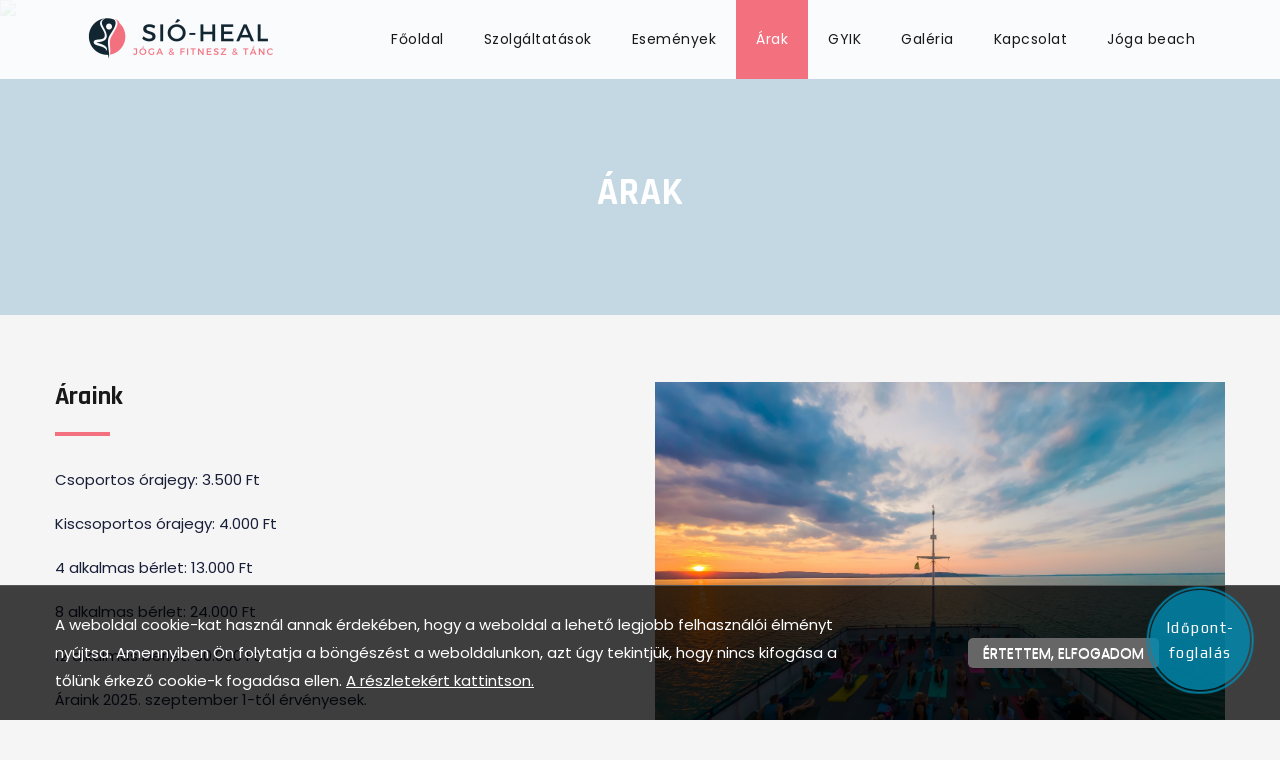

--- FILE ---
content_type: text/html; charset=UTF-8
request_url: https://sio-heal.hu/arak
body_size: 4570
content:
<!doctype html>
<html class="no-js" lang="hu" prefix="og: http://ogp.me/ns# fb: http://ogp.me/ns/fb#">
<head>
<meta charset="utf-8">
<meta http-equiv="X-UA-Compatible" content="IE=edge">
<meta name="viewport" content="width=device-width, initial-scale=1">
<title>Árak - Sió-Heal</title>
<meta http-equiv="Content-Type" lang="hu" content="text/html; charset=utf-8">
<meta HTTP-EQUIV="Content-Language" lang="hu" content="hu">
<meta name="description" content="">
<meta name="keywords" content="">
<meta name="distribution" content="Global">
<meta name="rating" content="General">
<meta name="doc-type" content="web page">
<meta name="resource-type" content="document">
<meta name="robots" content="all">
<meta name="googlebot" content="all">
<meta name="viewport" content="width=device-width,initial-scale=1">
<link rel="icon" href="https://sio-heal.hu/favicon.ico" type="image/x-icon">
<link rel="shortcut icon" href="https://sio-heal.hu/favicon.ico" type="image/x-icon">
<meta name="MSSmartTagsPreventParsing" content="TRUE">
<meta property="og:locale" content="hu_HU">
<meta property="og:type" content="article">
<meta property="og:title" content="Árak - Sió-Heal">
<meta property="og:description" content="">
<meta property="og:url" content="https://sio-heal.hu/arak">
<meta property="og:site_name" content="Sió-Heal">
<meta property="article:publisher" content="https://www.facebook.com/eastwestmentor/">
<meta property="og:image" content="https://sio-heal.hu/assets/media/pages/1000/">
<meta property="og:image:width" content="">
<meta property="og:image:height" content="">
<meta property="fb:admins" content="">



<!-- Bootstrap -->
<link href="https://sio-heal.hu/assets/bootstrap/css/bootstrap.min.css" rel="stylesheet">
<script type="text/javascript">
var serverurl = 'https://sio-heal.hu';
var baseurl = 'https://sio-heal.hu';
</script>

<link href="https://fonts.googleapis.com/css?family=Lato:100,300,400,700,900&amp;subset=latin-ext" rel="stylesheet">
<link href="https://sio-heal.hu/assets/css/page.css?422" rel="stylesheet" type="text/css" media="all">
<link href="https://sio-heal.hu/assets/css/superfish.css" rel="stylesheet" type="text/css" media="all">
<link href="https://sio-heal.hu/assets/js/fancybox/css/jquery.fancybox.css?v=2.1.5" rel="stylesheet" type="text/css" media="all">
<link href="https://sio-heal.hu/assets/js/rslider/rs-default.css?9337" rel="stylesheet" type="text/css" media="all">
<link href="https://sio-heal.hu/assets/js/socialshare/css/social-share-kit.css" rel="stylesheet" type="text/css" media="all">
<link href="https://sio-heal.hu/assets/js/owl/owl.carousel.css" rel="stylesheet" type="text/css" media="all">
<link href="https://sio-heal.hu/assets/js/owl/owl.theme.css" rel="stylesheet" type="text/css" media="all">
<link href="https://sio-heal.hu/assets/css/font-awesome.min.css" rel="stylesheet" type="text/css" media="all">
<link href="https://sio-heal.hu/assets/js/jquery/themes/base/jquery-uir.css" rel="stylesheet" type="text/css" media="all">
<link href="https://sio-heal.hu/assets/js/gal/gallery.min.css" rel="stylesheet" type="text/css" media="all">
<link href="https://sio-heal.hu/assets/css/style.css?2400" rel="stylesheet" type="text/css" media="all">
<link href="https://sio-heal.hu/assets/css/responsive.css" rel="stylesheet" type="text/css" media="all">

<!-- Global site tag (gtag.js) - Google Analytics -->
<script async src="https://www.googletagmanager.com/gtag/js?id=UA-36349204-49"></script>
<script>
  window.dataLayer = window.dataLayer || [];
  function gtag(){dataLayer.push(arguments);}
  gtag('js', new Date());

  gtag('config', 'UA-36349204-49');
</script>
<script type="text/javascript" src="https://w617134.alteg.io/widgetJS" charset="UTF-8"></script>

</head>
<body class="body normal bpoints  subpages">

<div id="fb-root"></div>
<div id="seged"></div>
<div id="page-wrap" class="pwrapper">
<header class="header">
        <div id="header">
            <div id="infoLine" class="container-fluid">
                <div class="row">
                    <div class="col-md-12 col-sm-12 col-12  column align-self-center">
                        <div class="infoBlock"><span class="infoTitle">Sió-Heal</span></div>
                        <div class="infoBlock fa fa-mobile-phone"><a href="tel:06 (70) 948 1600" >06 (70) 948 1600</a></div>
                        <div class="infoBlock fa fa-envelope-o"><a href="mailto:palotasedina88@gmail.com" >palotasedina88@gmail.com</a></div>
                        <div class="infoBlock"><span>Lépjünk kapcsolatba: </span></div>
                        <div class="social">
                                                                                                <span class="fa-stack"><a title="facebook" href="https://www.facebook.com/sioheal"><i class="fa fa-facebook"></i></a></span>
                                
                            
                        </div>
                    </div>
                </div>
            </div>
          <div class="container-fluid">
            <div class="row">
             <div class="col-md-12 col-sm-12 col-12  column align-self-center">
             <div id="logo-mobile" class="magic" title="Sió-Heal">
                        <a href="https://sio-heal.hu">
                            <img class="text" alt="Sió-Heal" src="https://sio-heal.hu/assets/media/upload/300/Nevtelen1920x1080keppont600x104keppont.png">
                        </a>
                    </div>
                     <nav class="pmenu">
                     <div class="menu">
                             <ul id="nav" class="sf-menu"><li class="submenu">
          <a href="https://sio-heal.hu/fooldal">Főoldal</a></li><li class="submenu">
          <a href="https://sio-heal.hu/joga">Szolgáltatások</a></li><li class="submenu">
          <a href="https://sio-heal.hu/esemenyek">Események</a></li><li class="submenu selected">
          <a href="https://sio-heal.hu/arak">Árak</a></li><li class="submenu">
          <a href="https://sio-heal.hu/gyakori-kerdesek">GYIK</a></li><li class="submenu">
          <a href="https://sio-heal.hu/galeria">Galéria</a></li><li class="submenu">
          <a href="https://sio-heal.hu/kapcsolat">Kapcsolat</a></li><li class="submenu">
          <a href="https://sio-heal.hu/joga-beach">Jóga beach</a></li></ul>
                     </div>
                     <div class="mobilmenu"><img src="https://sio-heal.hu/assets/design/icon-menu.png"></div>
                     </nav>
             </div>
            </div>
          </div>
        </div>
</header>
<div id="pbar"></div>

<section id="home" class="mainsection">
<div id="iheader" class="iheader">
         <div class="headerbgs">
          <img data-image-dimensions="x" class="paralax-img" src="https://sio-heal.hu/2000/">
          <div class="overlay"></div>
          <h1>Árak</h1>
         </div>
        </div>
 <div id="wrapper">
   <div class="grid">
           <div class="container-fluid">

            <div id="yui_98156" class="breakpoint"><div id="yui_48223" class="row"><div id="yui_31058" class="column   column droppable-over col-md-6" class="column droppable-over col-md-6"><div id="yui_1db32f00bd58ea16a45a611dcb8237a0" class="sqs-block html-block   " ><div id="aloha_text_1db32f00bd58ea16a45a611dcb8237a0_" class="aloha-editable sqs-block-content cke_editable_inline cke_contents_ltr cke_editable cke_focus cke_show_borders"  tabindex="0" spellcheck="false" role="textbox" aria-label="false" aria-describedby="cke_953" style="position: relative;"><h4><strong>Áraink</strong></h4><p><strong>Csoportos órajegy: </strong>3.500 Ft</p><p><strong>Kiscsoportos órajegy: </strong>4.000 Ft</p><p><strong>4 alkalmas bérlet: </strong>13.000&nbsp;Ft</p><p><strong>8 alkalmas bérlet: </strong>24.000 Ft</p><p><strong>12 alkalmas bérlet:</strong> 30.000 Ft</p><p>Áraink 2025. szeptember 1-től érvényesek.</p><p>Bérleteink a megvásárlástól számított 30 napig érvényesek.</p><p><strong>Fizetési módok:</strong> Készpénz, bankkártya</p><p>Személyi edzések és táncoktatás privát óra keretein belül.</p></div><div class="sqs-draghandle"></div><div id="yui_85643" class="sqs-removehandle"></div></div><div class="sqs-helper columntools"><div id="yui_8879" class="sqs-column-resizer"><div id="yui_4383" class="sqs-line"></div></div></div><div id="cs_2340" class="column-settings"></div></div><div id="yui_4053" class="column   col-md-6 column" class="col-md-6 column"><div id="yui_5414" class="sqs-block image-block   " ><div class="sqs-block-content aloha-image" id="aloha_image_f7dfed58ffbbdb4e6b27a04c9e0bbddf"><div class="imgcontainer"><div class="image-block-wrapper">
        <div class="image-inner">
        <span class="image-container"></span>
        <img   data-image-dimensions="1500x1125" data-ratio="0" src="https://sio-heal.hu/assets/media/gallery/1500/DJI202305312017480194D.jpg">
        
        </div>
      </div></div></div><div id="yui_35969" class="sqs-helper"><div class="sqs-overlay"><div class="sqs-toolbar"><div class="sqs-button sqs-float-left" title="Float to the left"></div><div class="sqs-button sqs-inline" title="Don't float"></div><div class="sqs-button sqs-float-right" title="Float to the right"></div></div> </div></div></div><div class="sqs-helper columntools"><div id="yui_8879" class="sqs-column-resizer"><div id="yui_4383" class="sqs-line"></div></div></div><div id="cs_5133" class="column-settings"></div></div></div><div id="yui_91033" class="row"><div id="yui_64001" class="column   col-md-12 column" class="col-md-12 column"><div id="yui_68893" class="sqs-block image-block   " ><div class="sqs-block-content aloha-image" id="aloha_image_b0fe0892d859ea9f4dbc3be75856364d"><div class="imgcontainer"><div class="image-block-wrapper">
        <div class="image-inner">
        <span class="image-container"></span>
        <img   data-image-dimensions="1500x843" data-ratio="0" src="https://sio-heal.hu/assets/media/pages/1500/SioHealorarend2_1.jpg">
        
        </div>
      </div></div></div><div id="yui_91709" class="sqs-helper"><div class="sqs-overlay"><div class="sqs-toolbar"><div class="sqs-button sqs-float-left" title="Float to the left"></div><div class="sqs-button sqs-inline" title="Don't float"></div><div class="sqs-button sqs-float-right" title="Float to the right"></div></div> </div></div></div><div class="sqs-helper columntools"><div id="yui_8879" class="sqs-column-resizer"><div id="yui_4383" class="sqs-line"></div></div></div><div id="cs_24" class="column-settings"></div></div></div><div id="yui_38857" class="row"><div id="yui_84182" class="column   col-md-12 column droppable-over" class="col-md-12 column droppable-over"><div id="yui_0edbe54c1e4e36ceb0bf0c60451f38dd" class="sqs-block html-block   " ><div id="aloha_text_0edbe54c1e4e36ceb0bf0c60451f38dd_" class="aloha-editable sqs-block-content cke_editable_inline cke_contents_ltr cke_editable cke_show_borders"  tabindex="0" spellcheck="false" role="textbox" aria-label="false" aria-describedby="cke_995" style="position: relative;"><p><br></p></div><div class="sqs-draghandle"></div><div id="yui_31410" class="sqs-removehandle"></div></div><div class="sqs-helper columntools"><div id="yui_8879" class="sqs-column-resizer"><div id="yui_4383" class="sqs-line"></div></div></div><div id="cs_8427" class="column-settings"></div></div></div></div><div id="yui_23938a2bb55dffa08699bfe7a482eab8" class="breakpoint" dataparameters="{title:'',bgtype:'',repeat:'',pos:'',bgsize:'',bgcolor:'',shadow_opacity:'0',theme_text:'',naviarr:'',wide:'',nomargin:'',vcenter:'',hide:''}"></div>
           
       </div>
    
    <div class="container-fluid wide fullsize"></div>
   </div>
 </div>
</section>

<footer class="footer">
<div id="footer">
<div class="copy-outer">
      <div class="container-fluid">
       <div class="breakpoint vcenter">
       <div class="row">
           <div class="col-md-12">
               <a class="footerLogo" href="https://sio-heal.hu">
                   <img class="text" alt="Sió-Heal" src="https://sio-heal.hu/assets/media/upload/300/Nevtelen1920x1080keppont600x104keppont.png">
               </a>
           </div>
        <div class="col-md-12 footerMenu">
                            <div class="name-level-0"><a href="https://sio-heal.hu/fooldal">Főoldal</a></div>
                            <div class="name-level-0"><a href="https://sio-heal.hu/joga">Szolgáltatások</a></div>
                            <div class="name-level-0"><a href="https://sio-heal.hu/rolunk">Rólunk</a></div>
                            <div class="name-level-0"><a href="https://sio-heal.hu/kapcsolat">Kapcsolat</a></div>
            
        </div>
           <div class="col-md-12 copyFlex">
               <div class="copy">
                   <span>Copyright © 2020 - Sió-Heal | minden jog fenntartva</span>
               </div>
               <div class="copyCenter">
                                          <a href="https://sio-heal.hu/adatvedelmi-nyilatkozat">Adatvédelmi nyilatkozat</a>
                                          <a href="https://sio-heal.hu/impresszum">Impresszum</a>
                   
                   <a title="T" class="cookie-config" onclick="$('.cookie-notice').addClass('opened');">Cookie-beállítások</a>
               </div>
               <div class="powered">
                   Powered by: <a href="http://www.paprikasoft.com" target="_blank" title="Powered by PaprikaSoft CMS"><img alt="Powered by PaprikaSoft CMS" src="https://sio-heal.hu/assets/design/paprikasoft.png"></a>
               </div>
           </div>
       </div>
       </div>
      </div>
  </div>
    <div id="back-top"><a>Ugrás az oldal tetejére</a></div>
    <div id="foot"></div>
  </div>
</footer>
<div class="header_mobile">
<div class="side_wrap">
<div class="close">Close</div>
<div class="panel_top">
    <nav class="menu_main_nav_area"><ul id="menu_mobile" class="menu_main_nav">
<li class="menu-item menu-item-type-custom menu-item-object-custom menu-item-459">
                <a href="https://sio-heal.hu/fooldal"><span>Főoldal</span></a>
</li>
<li class="menu-item menu-item-type-custom menu-item-object-custom menu-item-459">
                <a href="https://sio-heal.hu/joga"><span>Szolgáltatások</span></a>
</li>
<li class="menu-item menu-item-type-custom menu-item-object-custom menu-item-459">
                <a href="https://sio-heal.hu/esemenyek"><span>Események</span></a>
</li>
<li class="menu-item menu-item-type-custom menu-item-object-custom menu-item-459">
                <a href="https://sio-heal.hu/arak"><span>Árak</span></a>
</li>
<li class="menu-item menu-item-type-custom menu-item-object-custom menu-item-459">
                <a href="https://sio-heal.hu/gyakori-kerdesek"><span>GYIK</span></a>
</li>
<li class="menu-item menu-item-type-custom menu-item-object-custom menu-item-459">
                <a href="https://sio-heal.hu/galeria"><span>Galéria</span></a>
</li>
<li class="menu-item menu-item-type-custom menu-item-object-custom menu-item-459">
                <a href="https://sio-heal.hu/kapcsolat"><span>Kapcsolat</span></a>
</li>
<li class="menu-item menu-item-type-custom menu-item-object-custom menu-item-459">
                <a href="https://sio-heal.hu/joga-beach"><span>Jóga beach</span></a>
</li></ul></nav>
</div>
<div class="panel_bottom"></div>
</div>
<div class="mask"></div>
</div>
<div id="back-top"><a>Ugrás az oldal tetejére</a></div>
<script type="text/javascript" src="https://w617134.yclients.com/widgetJS" charset="UTF-8"></script>
<!-- HTML5 shim and Respond.js for IE8 support of HTML5 elements and media queries -->
<!-- WARNING: Respond.js doesn't work if you view the page via file:// -->
<!--[if lt IE 9]>
<script src="https://oss.maxcdn.com/html5shiv/3.7.2/html5shiv.min.js"></script>
<script src="https://oss.maxcdn.com/respond/1.4.2/respond.min.js"></script>
<![endif]-->
<script type="text/javascript" src="https://ajax.googleapis.com/ajax/libs/jquery/1.11.1/jquery.min.js"></script>
<script src="https://sio-heal.hu/assets/bootstrap/js/bootstrap.min.js"></script>
<script src="https://sio-heal.hu/assets/js/jquery-ui.js"></script><script src="https://sio-heal.hu/assets/js/initlang_hun.js" type="text/javascript"></script>
<script src="https://sio-heal.hu/assets/js/superfish/hoverIntent.js" type="text/javascript"></script>
<script src="https://sio-heal.hu/assets/js/superfish/superfish.js?8407" type="text/javascript"></script>
<script src="https://sio-heal.hu/assets/js/jquery.tooltipster.min.js" type="text/javascript"></script>
<script src="https://sio-heal.hu/assets/js/waypoints.min.js" type="text/javascript"></script>
<script src="https://sio-heal.hu/assets/js/owl/owl.carousel.js" type="text/javascript"></script>
<script src="https://sio-heal.hu/assets/js/fancybox/jquery.fancybox.pack.js?v=2.1.5" type="text/javascript"></script>
<script src="https://sio-heal.hu/assets/js/fancybox/helpers/jquery.fancybox-media.js" type="text/javascript"></script>
<script src="https://sio-heal.hu/assets/js/rslider/jquery.rslider.js" type="text/javascript"></script>
<script src="https://sio-heal.hu/assets/js/socialshare/js/social-share-kit.js" type="text/javascript"></script>
<script src="https://sio-heal.hu/assets/js/jquery.carouFredSel-5.6.4-packed.js" type="text/javascript"></script>
<script src="https://sio-heal.hu/assets/js/gal/gallery.min.js" type="text/javascript"></script>
<script src="https://sio-heal.hu/assets/js/jquery.inview.min.js" type="text/javascript"></script>
<script src="https://sio-heal.hu/assets/js/umain.js" type="text/javascript"></script>
<script src="https://sio-heal.hu/assets/js/visitor.js" type="text/javascript"></script>
<script src="https://sio-heal.hu/assets/js/smooth-scroll.js" type="text/javascript"></script>
<script src="https://sio-heal.hu/assets/js/slimmage/slimmage.js" type="text/javascript"></script>
<script src="https://sio-heal.hu/assets/js/shop.js" type="text/javascript"></script>
<script src="https://sio-heal.hu/assets/js/jquery.timeago.js"></script> <script src="https://sio-heal.hu/assets/js/jquery.timeago_hu.js"></script> 



            <div class="cookie-notice">
             <div class="cookie-inner">
                <p>A weboldal cookie-kat használ annak érdekében, hogy a weboldal a lehető legjobb felhasználói élményt nyújtsa. Amennyiben Ön folytatja a böngészést a weboldalunkon, azt úgy tekintjük, hogy nincs kifogása a tőlünk érkező cookie-k fogadása ellen.
                 <a href="https://sio-heal.hu/adatvedelmi-nyilatkozat">A részletekért kattintson.</a>
                </p>
                <div>
                 <a class="close">
                    <span>Értettem, elfogadom</span>
                 </a>
                </div>
             </div>
            </div><script>refreshBusket();</script>
</body>
</html>

--- FILE ---
content_type: text/css
request_url: https://sio-heal.hu/assets/css/page.css?422
body_size: 157477
content:
.grid .sqs-row [class*="sqs-col-"] .sqs-block {
  padding-bottom: 10px;
}
.grid .sqs-row .sqs-block:last-child {
  padding-bottom: 0;
}
.grid .sqs-row + .sqs-row,
.grid .sqs-row + .sqs-block {
  padding-top: 10px;
}
.grid .sqs-row [class*="sqs-col-"] .sqs-block {
  padding-top: 10px;
  padding-bottom: 10px;
}

.grid .html-block.sqs-block img[align="left"] {
  margin-right: 34px;
}
.grid .html-block.sqs-block img[align="right"] {
  margin-left: 34px;
}
.grid .html-block.sqs-block img[align="top"] {
  vertical-align: top;
}
.grid .html-block.sqs-block img[align="middle"] {
  vertical-align: middle;
}
.grid .html-block.sqs-block img[align="bottom"] {
  vertical-align: bottom;
}

.grid .html-block.sqs-block .full-image-float-left,
.grid .html-block.sqs-block .thumbnail-image-float-left {
  float: left;
  margin-right: 34px;
}
.grid .html-block.sqs-block .full-image-float-right,
.grid .html-block.sqs-block .thumbnail-image-float-right {
  float: right;
  margin-left: 34px;
}
.grid .html-block.sqs-block .full-image-block {
  display: block;
  margin-bottom: 34px;
}
.grid .html-block.sqs-block .thumbnail-caption {
  display: block;
}
/* Wordpress */
.grid .html-block.sqs-block .entry-content img {
  margin: 0 0 34px 0;
}
.grid .html-block.sqs-block .alignleft,
.grid .html-block.sqs-block img.alignleft {
  margin-right: 34px;
  display: inline;
  float: left;
}
.grid .html-block.sqs-block .alignright,
.grid .html-block.sqs-block img.alignright {
  margin-left: 34px;
  display: inline;
  float: right;
}
.grid .html-block.sqs-block .aligncenter,
.grid .html-block.sqs-block img.aligncenter {
  margin-right: auto;
  margin-left: auto;
  display: block;
  clear: both;
}
.grid .html-block.sqs-block blockquote.left {
  margin-right: 34px;
  text-align: right;
  margin-left: 0;
  width: 33%;
  float: left;
}
.grid .html-block.sqs-block blockquote.right {
  margin-left: 34px;
  text-align: left;
  margin-right: 0;
  width: 33%;
  float: right;
}
.sqs-block {
  position: relative;
  clear: both;
  z-index: 1;
}
.sqs-block.html-block,
.sqs-block.quote-block,
.sqs-block.markdown-block {
  clear: none;
}
.sqs-block.html-block .sqs-block-content > :first-child,
.sqs-block.quote-block .sqs-block-content > :first-child,
.sqs-block.markdown-block .sqs-block-content > :first-child {
  margin-top: 0;
}
.sqs-block.html-block .sqs-block-content > :last-child,
.sqs-block.quote-block .sqs-block-content > :last-child,
.sqs-block.markdown-block .sqs-block-content > :last-child {
  margin-bottom: 0;
}
.sqs-block.html-block img,
.sqs-block.quote-block img,
.sqs-block.markdown-block img {
  max-width: 100%;
  height: auto;
}
.sqs-block.html-block,
.sqs-block.quote-block {
  word-wrap: break-word;
}
.sqs-block.float,
.sqs-block.sqs-float {
  clear: none;
  z-index: 50;
}
.sqs-block.float-left,
.sqs-block.sqs-float-left {
  float: left;
  z-index: 9000;
  position: relative;
  margin-right: 17px;
}
.sqs-block.float-right,
.sqs-block.sqs-float-right {
  float: right;
  z-index: 9000;
  position: relative;
  margin-left: 17px;
}
.sqs-block.sized .image-block-wrapper,
.sqs-block.sized .sqs-block-content {
  overflow: hidden;
}
.sqs-block.image-block.sized .image-block-wrapper {
  padding-bottom: inherit !important;
}
.sqs-block.image-block.sized .image-block-wrapper img {
  text-align: inherit;
  max-width: none;
}
.sqs-block.image-block .image-block-lightbox {
  cursor: pointer;
  display: block;
}
.sqs-block.image-block .lightbox img {
  cursor: pointer;
}
.sqs-block.image-block .image-caption-wrapper h1 {
  margin: 0;
  padding: 0;
  font-size: 13px;
  line-height: 18px;
  font-weight: bold;
}
/*.sqs-block.image-block .image-caption-wrapper p {
  margin: 0;
  font-size: 12px;
  line-height: 18px;
}*/

.sqs-block.image-block
  .image-block-outer-wrapper.layout-caption-below
  .image-caption-wrapper {
  margin-top: 5px;
}
.sqs-block.image-block .image-block-outer-wrapper.layout-caption-overlay .intrinsic,
.sqs-block.image-block
  .image-block-outer-wrapper.layout-caption-overlay-hover
  .intrinsic {
  position: relative;
}
.sqs-block.image-block
  .image-block-outer-wrapper.layout-caption-overlay
  .intrinsic
  .image-caption-wrapper,
.sqs-block.image-block
  .image-block-outer-wrapper.layout-caption-overlay-hover
  .intrinsic
  .image-caption-wrapper {
  position: absolute;
  overflow: hidden;
  top: auto;
  bottom: 0;
  left: 0;
  right: 0;
  padding: 18px;
  background: black;
  background: rgba(0, 0, 0, 0.7);
}
.sqs-block.image-block
  .image-block-outer-wrapper.layout-caption-overlay
  .intrinsic
  .image-caption-wrapper
  h1,
.sqs-block.image-block
  .image-block-outer-wrapper.layout-caption-overlay-hover
  .intrinsic
  .image-caption-wrapper
  h1,
.sqs-block.image-block
  .image-block-outer-wrapper.layout-caption-overlay
  .intrinsic
  .image-caption-wrapper
  strong,
.sqs-block.image-block
  .image-block-outer-wrapper.layout-caption-overlay-hover
  .intrinsic
  .image-caption-wrapper
  strong {
  color: #eee;
}
.sqs-block.image-block
  .image-block-outer-wrapper.layout-caption-overlay
  .intrinsic
  .image-caption-wrapper
  p,
.sqs-block.image-block
  .image-block-outer-wrapper.layout-caption-overlay-hover
  .intrinsic
  .image-caption-wrapper
  p {
  color: #bbb;
}
.sqs-block.image-block
  .image-block-outer-wrapper.layout-caption-overlay-hover:hover
  .image-caption-wrapper {
  filter: alpha(opacity=100);
  -khtml-opacity: 1;
  -moz-opacity: 1;
  opacity: 1;
}
.sqs-block.image-block
  .image-block-outer-wrapper.layout-caption-overlay-hover
  .image-caption-wrapper {
  filter: alpha(opacity=0);
  -khtml-opacity: 0;
  -moz-opacity: 0;
  opacity: 0;
  -webkit-transition: opacity 0.1s ease-out;
  -moz-transition: opacity 0.1s ease-out;
  -o-transition: opacity 0.1s ease-out;
  transition: opacity 0.1s ease-out;
}
.sqs-block.image-block
  .image-block-outer-wrapper.layout-caption-overlay-hover:hover
  .image-caption {
  margin-bottom: 0;
}
.sqs-block.image-block
  .image-block-outer-wrapper.layout-caption-overlay-hover
  .image-caption {
  -webkit-transition: margin-bottom 0.1s ease-out;
  -moz-transition: margin-bottom 0.1s ease-out;
  -o-transition: margin-bottom 0.1s ease-out;
  transition: margin-bottom 0.1s ease-out;
  margin-bottom: -5px;
}
.sqs-block.image-block .image-block-outer-wrapper.layout-image-left {
  zoom: 1;
}
.sqs-block.image-block .image-block-outer-wrapper.layout-image-left:after {
  display: block;
  visibility: hidden;
  font-size: 0;
  height: 0;
  clear: both;
  content: ".";
}
.sqs-block.image-block .image-block-outer-wrapper.layout-image-left .image-block-wrapper {
  float: left;
}
.sqs-block.image-block
  .image-block-outer-wrapper.layout-image-left
  .image-caption-wrapper {
  float: left;
}
.sqs-block.image-block .image-block-outer-wrapper.layout-image-left .image-caption {
  padding-left: 15px;
}
.sqs-block.image-block .image-block-outer-wrapper.layout-image-left .image-caption h1 {
  font-size: 18px;
  line-height: 24px;
}
.sqs-block.image-block .image-block-outer-wrapper.layout-image-right {
  zoom: 1;
}
.sqs-block.image-block .image-block-outer-wrapper.layout-image-right:after {
  display: block;
  visibility: hidden;
  font-size: 0;
  height: 0;
  clear: both;
  content: ".";
}
.sqs-block.image-block
  .image-block-outer-wrapper.layout-image-right
  .image-block-wrapper {
  float: right;
}
.sqs-block.image-block
  .image-block-outer-wrapper.layout-image-right
  .image-caption-wrapper {
  float: right;
  text-align: right;
}
.sqs-block.image-block .image-block-outer-wrapper.layout-image-right .image-caption {
  padding-right: 15px;
}
.sqs-block.image-block .image-block-outer-wrapper.layout-image-right .image-caption h1 {
  font-size: 18px;
  line-height: 24px;
}

.sqs-block.image-block .image-block-wrapper {
  line-height: 0;
  text-align: center;
  position: relative;
  margin: 0px auto;
  width: auto;
}
.sqs-block.image-block .image-block-wrapper img {
  max-width: 100%;
}
.sqs-block.image-block .image-block-wrapper img.block-stretch {
  width: 100%;
}
.sqs-block.image-block .image-block-wrapper.float-right .image-block-wrapper {
  text-align: right;
}
.sqs-block.image-block .intrinsic {
  margin: auto;
}
.sqs-block.image-block .intrinsic .image-block-wrapper img {
  position: absolute;
  top: 0;
  left: 0;
  width: 100%;
}
.sqs-block.code-block .source-code {
  white-space: pre;
  overflow-x: auto;
}
.sqs-block.code-block img {
  max-width: 100%;
}
/*.sqs-block.calendar-block {
  font-size: 11px;
  text-decoration: none;
  z-index: 10;
}
.sqs-block.calendar-block .sqs-block-content {
  max-width: 240px;
  margin: 0 0 0 -8px;
}
.sqs-block.calendar-block .yui3-calendar-pane {
  min-width: 200px;
  position: relative;
}
.sqs-block.calendar-block .yui3-u {
  vertical-align: middle;
}
.sqs-block.calendar-block .yui3-calendar-grid {
  min-height: 150px;
}
.sqs-block.calendar-block .yui3-calendar-header {
  margin-bottom: 15px;
  text-align: center;
}
.sqs-block.calendar-block .yui3-calendar-header .yui3-calendar-header-label {
  width: 120px;
  padding-top: 2px;
  font-size: 12px;
  font-weight: bold;
}
.sqs-block.calendar-block .yui3-calendar-header .yui3-calendarnav-nextmonth span,
.sqs-block.calendar-block .yui3-calendar-header .yui3-calendarnav-prevmonth span {
  padding: 4px 8px;
}
.sqs-block.calendar-block .yui3-calendar-weekday {
  font-size: 11px;
  text-transform: uppercase;
  text-align: center;
}
.sqs-block.calendar-block .yui3-calendar-day {
  padding: 5px 0;
  text-align: center;
}
.sqs-block.calendar-block .yui3-calendar-day:hover {
  background: #eee;
  color: #333;
  z-index: 100;
}
.sqs-block.calendar-block .yui3-calendar-day.date-has-event {
  color: #333;
  font-weight: bold;
}
.sqs-block.calendar-block .yui3-calendar-day .date-has-event-marker {
  display: block;
  height: 2px;
  width: 18px;
  background: #333;
  margin: 0px auto;
}
.sqs-block.calendar-block .yui3-calendar-day:hover .date-has-event-marker {
  background: transparent;
}
.sqs-block.calendar-block .yui3-calendar-day .event-menu {
  position: absolute;
  width: 70%;
  max-width: 200px;
  background: #eee;
  margin: 3px -10px 0 0;
  padding: 20px 20px 0 20px;
  font-weight: normal;
  line-height: 18px;
  text-align: left;
  z-index: 10;
}
.sqs-block.calendar-block .yui3-calendar-day .event-menu .event-time-group {
  margin-bottom: 20px;
}
.sqs-block.calendar-block .yui3-calendar-day .event-menu .event-time-group .event-time {
  margin-bottom: 10px;
  padding-bottom: 5px;
  border-bottom: 1px solid #ddd;
  color: #777;
  font-size: 11px;
  font-weight: bold;
  text-transform: uppercase;
}*/
.sqs-block.vsize-1 .sqs-block-content {
  height: 34px;
}
.sqs-block.vsize-2 .sqs-block-content {
  height: 68px;
}
.sqs-block.vsize-3 .sqs-block-content {
  height: 102px;
}
.sqs-block.vsize-4 .sqs-block-content {
  height: 136px;
}
.sqs-block.vsize-5 .sqs-block-content {
  height: 170px;
}
.sqs-block.vsize-6 .sqs-block-content {
  height: 204px;
}
.sqs-block.vsize-7 .sqs-block-content {
  height: 238px;
}
.sqs-block.vsize-8 .sqs-block-content {
  height: 272px;
}
.sqs-block.vsize-9 .sqs-block-content {
  height: 306px;
}
.sqs-block.vsize-10 .sqs-block-content {
  height: 340px;
}
.sqs-block.vsize-11 .sqs-block-content {
  height: 374px;
}
.sqs-block.vsize-12 .sqs-block-content {
  height: 408px;
}
.sqs-block.vsize-13 .sqs-block-content {
  height: 442px;
}
.sqs-block.vsize-14 .sqs-block-content {
  height: 476px;
}
.sqs-block.vsize-15 .sqs-block-content {
  height: 510px;
}
.sqs-block.vsize-16 .sqs-block-content {
  height: 544px;
}
.sqs-block.vsize-17 .sqs-block-content {
  height: 578px;
}
.sqs-block.vsize-18 .sqs-block-content {
  height: 612px;
}
.sqs-block.vsize-19 .sqs-block-content {
  height: 646px;
}
.sqs-block.vsize-20 .sqs-block-content {
  height: 680px;
}
.sqs-block.vsize-21 .sqs-block-content {
  height: 714px;
}
.sqs-block.vsize-22 .sqs-block-content {
  height: 748px;
}
.sqs-block.vsize-23 .sqs-block-content {
  height: 782px;
}
.sqs-block.vsize-24 .sqs-block-content {
  height: 816px;
}
.sqs-block.vsize-25 .sqs-block-content {
  height: 850px;
}
.sqs-block.vsize-26 .sqs-block-content {
  height: 884px;
}
.sqs-block.vsize-27 .sqs-block-content {
  height: 918px;
}
.sqs-block.vsize-28 .sqs-block-content {
  height: 952px;
}
.sqs-block.vsize-29 .sqs-block-content {
  height: 986px;
}
.sqs-block.vsize-30 .sqs-block-content {
  height: 1020px;
}
.sqs-block.image-block .sqs-block-content {
  height: auto;
}
.sqs-block.vsize-1.image-block .image-block-wrapper {
  height: 34px;
}
.sqs-block.vsize-2.image-block .image-block-wrapper {
  height: 68px;
}
.sqs-block.vsize-3.image-block .image-block-wrapper {
  height: 102px;
}
.sqs-block.vsize-4.image-block .image-block-wrapper {
  height: 136px;
}
.sqs-block.vsize-5.image-block .image-block-wrapper {
  height: 170px;
}
.sqs-block.vsize-6.image-block .image-block-wrapper {
  height: 204px;
}
.sqs-block.vsize-7.image-block .image-block-wrapper {
  height: 238px;
}
.sqs-block.vsize-8.image-block .image-block-wrapper {
  height: 272px;
}
.sqs-block.vsize-9.image-block .image-block-wrapper {
  height: 306px;
}
.sqs-block.vsize-10.image-block .image-block-wrapper {
  height: 340px;
}
.sqs-block.vsize-11.image-block .image-block-wrapper {
  height: 374px;
}
.sqs-block.vsize-12.image-block .image-block-wrapper {
  height: 408px;
}
.sqs-block.vsize-13.image-block .image-block-wrapper {
  height: 442px;
}
.sqs-block.vsize-14.image-block .image-block-wrapper {
  height: 476px;
}
.sqs-block.vsize-15.image-block .image-block-wrapper {
  height: 510px;
}
.sqs-block.vsize-16.image-block .image-block-wrapper {
  height: 544px;
}
.sqs-block.vsize-17.image-block .image-block-wrapper {
  height: 578px;
}
.sqs-block.vsize-18.image-block .image-block-wrapper {
  height: 612px;
}
.sqs-block.vsize-19.image-block .image-block-wrapper {
  height: 646px;
}
.sqs-block.vsize-20.image-block .image-block-wrapper {
  height: 680px;
}
.sqs-block.vsize-21.image-block .image-block-wrapper {
  height: 714px;
}
.sqs-block.vsize-22.image-block .image-block-wrapper {
  height: 748px;
}
.sqs-block.vsize-23.image-block .image-block-wrapper {
  height: 782px;
}
.sqs-block.vsize-24.image-block .image-block-wrapper {
  height: 816px;
}
.sqs-block.vsize-25.image-block .image-block-wrapper {
  height: 850px;
}
.sqs-block.vsize-26.image-block .image-block-wrapper {
  height: 884px;
}
.sqs-block.vsize-27.image-block .image-block-wrapper {
  height: 918px;
}
.sqs-block.vsize-28.image-block .image-block-wrapper {
  height: 952px;
}
.sqs-block.vsize-29.image-block .image-block-wrapper {
  height: 986px;
}
.sqs-block.vsize-30.image-block .image-block-wrapper {
  height: 1020px;
}
.text-align-center {
  text-align: center;
}
.text-align-right {
  text-align: right;
}
.columns-1 [class*="sqs-col-"] {
  width: 100% !important;
}
/* ---------- layout-edit.less ---------- */
/* z-indexes:
  .sqs-insertion-marker      9999
  .sqs-column-resizer         999
  .sqs-handle                 109
  .sqs-toolbar                105
  .sqs-draghandle             101
  .sqs-marker-helper           30
  .sqs-split-control           25
  .sqs-overlay                  9
*/
[class*="sqs-col-"] {
  position: relative;
}

h1 {
  font-weight: 300;
  font-size: 38px;
  font-family: "Source Sans Pro", sans-serif;
  padding-bottom: 30px;
  line-height: 44px;
}
h2 {
  font-weight: 300;
  font-size: 24px;
  font-family: "Source Sans Pro", sans-serif;
  padding-bottom: 14px;
  line-height: normal;
}
h3 {
  font-weight: 300;
  font-size: 20px;
  font-family: "Source Sans Pro", sans-serif;
  padding-bottom: 14px;
  line-height: normal;
}

em,
i {
  font-style: italic;
}
.aloha-editable {
  /*padding:10px 20px 10px 20px;margin-bottom:10px;line-height:normal*/
}
.aloha-image {
  /*padding:10px 20px 10px 20px;border:0px solid #fff*/
}
.aloha-gallery {
}
.aloha-gallery img,
.video img,
.aloha-image img {
  max-width: 100%;
} /*width:100%*/
.stretch img {
  width: 100%;
  height: 100%;
}

.img-block {
  text-align: center;
}

.video-content {
  min-height: 100px;
}

.pagecontent {
}
/*.pagecontent ul {margin:20px 0px 20px 0px}
.pagecontent ul li {list-style-type: circle; padding:0px 0px 0px 10px;margin-left:30px;margin-bottom:6px}
*/

#previewbar {
  position: fixed;
  bottom: 0px;
  right: 0px;
  background: rgba(0, 0, 0, 0.9);
  color: #fff;
  min-width: 200px;
  min-height: 40px;
  border-radius: 30px 30px 30px 30px;
}
#previewbar .avatar {
  background-position: center center;
  background-image: url(../design/images/default-avatar.png);
  background-repeat: no-repeat;
  background-size: cover;
  border-radius: 30px 30px 30px 30px;
  cursor: pointer;
  display: inline-block;
  height: 50px;
  margin: 1px;
  width: 50px;
  position: relative;
  float: left;
}

#previewbar .username {
  float: left;
  padding: 10px 10px 0px 10px;
  text-align: left;
}
#previewbar .username .name {
  font-size: 14px;
  margin-bottom: 4px;
}
#previewbar .username .logout a {
  font-size: 11px;
}
#previewbar .icons {
  float: left;
  padding: 18px 18px 0px 10px;
}

.form-wrapper {
}
.form-wrapper .field-list {
  line-height: normal;
}
.form-wrapper .field-list fieldset,
.form-wrapper .field-list legend {
  margin: 0;
  padding: 0;
  border: 0;
}
.form-wrapper .field-list legend {
  display: none;
}
.form-wrapper .field-list textarea {
  min-height: 145px;

  resize: vertical;
}
.form-wrapper .field-list textarea.medium {
  min-height: 200px;
}
.form-wrapper .field-list textarea.large {
  min-height: 300px;
}
.form-wrapper .field-list .section {
  margin: 2em 0;
  padding-bottom: 0.3em;
  border-bottom: 1px solid #999;
  font-size: 0.9em;
  text-transform: uppercase;
}
.form-wrapper .field-list .title {
  display: none;
}
.form-wrapper .field-list .radio .title,
.form-wrapper .field-list .checkbox .title {
  display: block;
}
.form-wrapper .field-list .description {
  padding: 0.5em 0 0.5em;
  font-size: 0.8em;
  -ms-filter: "progid:DXImageTransform.Microsoft.Alpha(Opacity=70)";
  filter: alpha(opacity=70);
  -moz-opacity: 0.7;
  -khtml-opacity: 0.7;
  opacity: 0.7;
}
.form-wrapper .field-list .field {
  position: relative;
  margin: 0 2% 2% 0;
  float: none;
}
.form-wrapper .field-list .field.double {
  width: 48%;
  float: left;
  clear: none;
}
.form-wrapper .field-list .field.treble {
  width: 31.3%;
  float: left;
  clear: none;
}
.form-wrapper label {
  display: block;
}
.form-wrapper .field-list .field .caption {
  font-size: 12px;
  color: #888;
}
.form-wrapper .field-list .field .caption .field-element {
  font-size: 12px;
}
.form-wrapper .field-list .field .field-element {
  width: 100%;
  margin: 0.5em 0 0;
  background: #fff;
  color: #999;
  font-size: 12px;
  font-weight: 300;
  line-height: normal;
  -webkit-box-sizing: border-box;
  -moz-box-sizing: border-box;
  -ms-box-sizing: border-box;
  box-sizing: border-box;
  -moz-border-radius: 6px;
  border-radius: 6px;
  padding: calc(1.231em - 1px) 15px !important;

  border: 1px solid #ececec;
}
.light .form-wrapper .field-list .field .field-element {
  color: #fff;
}
.form-wrapper .field-list .field .field-element:focus {
  opacity: 0.9;
  transition: background 0.1s ease-in;
  -moz-transition: background 0.1s ease-in;
  -webkit-transition: background 0.1s ease-in;
  outline: none;
}
.form-wrapper .field-list b,
.form-wrapper .field-list strong {
  font-weight: normal;
}
.form-wrapper .field-list .field select {
  margin: 0.5em 0 0;
}
.form-wrapper .field-list .field .prefix {
  position: absolute;
  bottom: 9px;
  left: 8px;
  color: #aaa;
  font-family: sans-serif;
  font-size: 12px;
  line-height: normal;
}
.form-wrapper .field-list .field.twitter .field-element {
  padding-left: 22px;
}
.form-wrapper .field-list .field.currency.hassymbol .field-element {
  padding-left: 20px;
}
.form-wrapper .field-list .field.website .field-element {
  padding-left: 40px;
}
.form-wrapper .field-list .field.checkbox label,
.form-wrapper .field-list .field.radio label {
  cursor: pointer;
}
.form-wrapper .field-list .field.checkbox input,
.form-wrapper .field-list .field.radio input {
  margin-right: 5px;
}
.form-wrapper .field-list .field .option {
  margin: 0.3em 0;
  font-size: 0.9em;
}
.form-wrapper .field-list .field.likert .item {
  overflow: hidden;
  margin: 1.6em 0 1.6em 0;
}
.form-wrapper .field-list .field.likert .question {
  margin: 0 0 0.5em 0;
  font-size: 0.9em;
}
.form-wrapper .field-list .field.likert .option {
  width: 20%;
  float: left;
  text-align: left;
  border-top: 1px solid #ddd;
}
.form-wrapper .field-list .field.likert .option label {
  margin: 0;
  padding: 0 0 0 1px;
  font-size: 0.9em;
  display: block;
  cursor: pointer;
}
.form-wrapper .field-list .field.likert .option input {
  margin: 10px 0;
  display: block;
}
.form-wrapper .field-list .field.likert .option:last-of-type {
  border-right: none;
}
.form-wrapper .field-list .fields {
  margin: 0 0 0 -2%;
}
.form-wrapper .field-list .fields .title,
.form-wrapper .field-list .fields .description,
.form-wrapper .field-list .fields .field,
.form-wrapper .field-list .fields .field-error {
  margin-left: 2%;
}
.form-wrapper .field-list .fields .field {
  float: left;
}
.form-wrapper .field-list .fields .field.two-digits {
  width: 3.5em;
}
.form-wrapper .field-list .fields .field.three-digits {
  width: 4.2em;
}
.form-wrapper .field-list .fields .field.four-digits {
  width: 4.8em;
}
.form-wrapper .field-list .fields .field.ampm {
  width: 4.5em;
}
.form-wrapper .field-list .fields.name .field {
  width: 48%;
}
.form-wrapper .field-list .fields.address .field.address1,
.form-wrapper .field-list .fields.address .field.address2 {
  width: 98%;
}
.form-wrapper .field-list .fields.address .field.city {
  width: 70%;
}
.form-wrapper .field-list .fields.address .field.state-province {
  width: 26%;
}
.form-wrapper .field-list .fields.address .field.zip {
  width: 36%;
}
.form-wrapper .field-list .fields.address .field.country {
  width: 98%;
}
.form-wrapper .field-list .fields.payment .field.card-expiry-month {
  width: 40%;
}
.form-wrapper .field-list .fields.payment .field.card-expiry-year {
  width: 40%;
}
.form-wrapper .field-list .form-item.error,
.form-wrapper .field-list .form-item.error .caption,
.form-wrapper .field-list .form-item.error .title,
.form-wrapper .field-list .form-item.error .description {
  color: #a00;
}
.form-wrapper .field-list .form-item.error input,
.form-wrapper .field-list .form-item.error textarea {
  border: 1px solid #a00;
}
.form-wrapper input[type="submit"] {
  display: block;
  background-color: #272727;
  border: none;
  color: #fff;
  cursor: pointer;
  font: 12px/1em "Helvetica Neue", helvetica, arial, sans-serif;
  font-weight: normal;
  padding: 14px 18px;
  text-align: center;
  -webkit-appearance: none;
}
.form-wrapper .form-submission-text {
  margin-top: 12px;
}
.form-wrapper .field-error {
  color: #fff;
  background: #aa0000 url(../design/images/icon_close_7_light.png) no-repeat 9px 11px;
  padding: 5px 8px 5px 24px;
  font-size: 11px;
  -moz-border-radius: 2px;
  border-radius: 2px;
  margin-top: 12px;
  line-height: 19px;
}
.form-wrapper .field .field-error {
  margin-bottom: 0.5em;
}
.form-wrapper .submitting .field-list {
  opacity: 0.7;
}
.form-wrapper .hidden,
.form-wrapper.hidden {
  display: none;
}

.form-wrapper .field-list .field input[type="checkbox"].field-element {
  width: auto;
  text-align: left;
}

/* ---------- layout-display.less ---------- */
/* ---------- grid.less ---------- */
.sqs-row {
  width: auto !important;
  *zoom: 1;
}
.sqs-row:before,
.sqs-row:after {
  content: "";
  display: table;
}
.sqs-row:after {
  clear: both;
}
[class*="sqs-col"] {
  float: left;
}
[class*="sqs-col"] .sqs-block {
  padding-left: 17px;
  padding-right: 17px;
}
[class*="sqs-col"]:last-child {
  padding-right: 0;
}
.sqs-col-12 {
  width: 100%;
}
.sqs-col-12 .sqs-col-12 {
  width: 100%;
}
.sqs-col-12 .sqs-col-11 {
  width: 91.6667%;
}
.sqs-col-12 .sqs-col-10 {
  width: 83.3333%;
}
.sqs-col-12 .sqs-col-9 {
  width: 75%;
}
.sqs-col-12 .sqs-col-8 {
  width: 66.6667%;
}
.sqs-col-12 .sqs-col-7 {
  width: 58.3333%;
}
.sqs-col-12 .sqs-col-6 {
  width: 50%;
}
.sqs-col-12 .sqs-col-5 {
  width: 41.6667%;
}
.sqs-col-12 .sqs-col-4 {
  width: 33.3333%;
}
.sqs-col-12 .sqs-col-3 {
  width: 25%;
}
.sqs-col-12 .sqs-col-2 {
  width: 16.6667%;
}
.sqs-col-12 .sqs-col-1 {
  width: 8.3333%;
}
.sqs-col-11 {
  width: 91.6667%;
}
.sqs-col-11 .sqs-col-10 {
  width: 90.9091%;
}
.sqs-col-11 .sqs-col-9 {
  width: 81.8182%;
}
.sqs-col-11 .sqs-col-8 {
  width: 72.7273%;
}
.sqs-col-11 .sqs-col-7 {
  width: 63.6364%;
}
.sqs-col-11 .sqs-col-6 {
  width: 54.5455%;
}
.sqs-col-11 .sqs-col-5 {
  width: 45.4545%;
}
.sqs-col-11 .sqs-col-4 {
  width: 36.3636%;
}
.sqs-col-11 .sqs-col-3 {
  width: 27.2727%;
}
.sqs-col-11 .sqs-col-2 {
  width: 18.1818%;
}
.sqs-col-11 .sqs-col-1 {
  width: 9.0909%;
}
.sqs-col-10 {
  width: 83.3333%;
}
.sqs-col-10 .sqs-col-10 {
  width: 100%;
}
.sqs-col-10 .sqs-col-9 {
  width: 90%;
}
.sqs-col-10 .sqs-col-8 {
  width: 80%;
}
.sqs-col-10 .sqs-col-7 {
  width: 70%;
}
.sqs-col-10 .sqs-col-6 {
  width: 60%;
}
.sqs-col-10 .sqs-col-5 {
  width: 50%;
}
.sqs-col-10 .sqs-col-4 {
  width: 40%;
}
.sqs-col-10 .sqs-col-3 {
  width: 30%;
}
.sqs-col-10 .sqs-col-2 {
  width: 20%;
}
.sqs-col-10 .sqs-col-1 {
  width: 10%;
}
.sqs-col-9 {
  width: 75%;
}
.sqs-col-9 .sqs-col-9 {
  width: 100%;
}
.sqs-col-9 .sqs-col-8 {
  width: 88.8889%;
}
.sqs-col-9 .sqs-col-7 {
  width: 77.7778%;
}
.sqs-col-9 .sqs-col-6 {
  width: 66.6667%;
}
.sqs-col-9 .sqs-col-5 {
  width: 55.5556%;
}
.sqs-col-9 .sqs-col-4 {
  width: 44.4444%;
}
.sqs-col-9 .sqs-col-3 {
  width: 33.3333%;
}
.sqs-col-9 .sqs-col-2 {
  width: 22.2222%;
}
.sqs-col-9 .sqs-col-1 {
  width: 11.1111%;
}
.sqs-col-8 {
  width: 66.6667%;
}
.sqs-col-8 .sqs-col-8 {
  width: 100%;
}
.sqs-col-8 .sqs-col-7 {
  width: 87.5%;
}
.sqs-col-8 .sqs-col-6 {
  width: 75%;
}
.sqs-col-8 .sqs-col-5 {
  width: 62.5%;
}
.sqs-col-8 .sqs-col-4 {
  width: 50%;
}
.sqs-col-8 .sqs-col-3 {
  width: 37.5%;
}
.sqs-col-8 .sqs-col-2 {
  width: 25%;
}
.sqs-col-8 .sqs-col-1 {
  width: 12.5%;
}
.sqs-col-7 {
  width: 58.3333%;
}
.sqs-col-7 .sqs-col-7 {
  width: 100%;
}
.sqs-col-7 .sqs-col-6 {
  width: 85.7143%;
}
.sqs-col-7 .sqs-col-5 {
  width: 71.4286%;
}
.sqs-col-7 .sqs-col-4 {
  width: 57.1429%;
}
.sqs-col-7 .sqs-col-3 {
  width: 42.8571%;
}
.sqs-col-7 .sqs-col-2 {
  width: 28.5714%;
}
.sqs-col-7 .sqs-col-1 {
  width: 14.2857%;
}
.sqs-col-6 {
  width: 50%;
}
.sqs-col-6 .sqs-col-6 {
  width: 100%;
}
.sqs-col-6 .sqs-col-5 {
  width: 83.3333%;
}
.sqs-col-6 .sqs-col-4 {
  width: 66.6667%;
}
.sqs-col-6 .sqs-col-3 {
  width: 50%;
}
.sqs-col-6 .sqs-col-2 {
  width: 33.3333%;
}
.sqs-col-6 .sqs-col-1 {
  width: 16.6667%;
}
.sqs-col-5 {
  width: 41.6667%;
}
.sqs-col-5 .sqs-col-5 {
  width: 100%;
}
.sqs-col-5 .sqs-col-4 {
  width: 80%;
}
.sqs-col-5 .sqs-col-3 {
  width: 60%;
}
.sqs-col-5 .sqs-col-2 {
  width: 40%;
}
.sqs-col-5 .sqs-col-1 {
  width: 20%;
}
.sqs-col-4 {
  width: 33.3333%;
}
.sqs-col-4 .sqs-col-4 {
  width: 100%;
}
.sqs-col-4 .sqs-col-3 {
  width: 75%;
}
.sqs-col-4 .sqs-col-2 {
  width: 50%;
}
.sqs-col-4 .sqs-col-1 {
  width: 25%;
}
.sqs-col-3 {
  width: 25%;
}
.sqs-col-3 .sqs-col-3 {
  width: 100%;
}
.sqs-col-3 .sqs-col-2 {
  width: 66.6667%;
}
.sqs-col-3 .sqs-col-1 {
  width: 33.3333%;
}
.sqs-col-2 {
  width: 16.6667%;
}
.sqs-col-2 .sqs-col-2 {
  width: 100%;
}
.sqs-col-2 .sqs-col-1 {
  width: 50%;
}
.sqs-col-1 {
  width: 8.3333%;
}
.sqs-col-1 .sqs-col-1 {
  width: 100%;
}
.grid > .sqs-row {
  margin-left: -17px;
  margin-right: -17px;
}
/* ---------- grid-vertical.less ---------- */
/*.grid .sqs-row [class*=sqs-col-] .sqs-block {
  padding-bottom: 34px;
}
.grid .sqs-row .sqs-block:last-child {
  padding-bottom: 0;
}
.grid .sqs-row + .sqs-row,
.grid .sqs-row + .sqs-block {
  padding-top: 34px;
}
body.squarespace-config .grid .sqs-row [class*=sqs-col-] .sqs-block {
  padding-top: 17px;
  padding-bottom: 17px;
}

#shoppage.sqs-content-item-grid .sqs-content-item-image, .sqs-content-item-grid .sqs-uploader {
    min-width: 195px;
    width: 33.3333%;
}
#shoppage.sqs-content-item-grid .sqs-uploader {
    height: 235px;
}
#shoppage.sqs-content-item-grid .sqs-content-item-image-content {
    height: 195px;
    margin: 0 auto;
    padding: 20px 0;
    width: 195px;
}
#shoppage.sqs-content-item-grid .sqs-content-item-image-content .inside {
    height: 195px;
    width: 195px;
}
#shoppage .sqs-content-item-image:nth-child(3n) {
    margin-right: 0;
}
#shoppage.sqs-content-item-grid .sqs-uploader-content {
    height: 195px;
    margin: 0 auto;
    padding: 20px 0;
    width: 195px;
}
*/
.flag-wrapper,
.flag-wrapper {
  position: absolute;
  overflow: hidden;
}
.flag-wrapper .flag-text,
.flag-wrapper .flag-text {
  position: absolute;
  top: 58px;
  right: -30px;
  width: 100px;
  text-align: center;
  -webkit-transform: rotate(45deg);
  -moz-transform: rotate(45deg);
  -ms-transform: rotate(45deg);
  transform: rotate(45deg);
  -webkit-transform-origin: 100% 0%;
  -moz-transform-origin: 100% 0%;
  -ms-transform-origin: 100% 0%;
  transform-origin: 100% 0%;
  padding: 12px 12px;
  color: white;
  font-weight: bold;
  background: rgba(0, 0, 0, 0.85);
  font-size: 10px;
  font-weight: normal;
  background: #a90725;
  top: 70px;
  width: 120px;
}

/* blocks */
.griditem {
  width: 25%;
  float: left;
  margin: 20px 20px 0px 0px;
}
.griditem img {
  width: 100%;
}
.grid {
  font-size: 16px;
  line-height: 1.68em;
  /*color: #333333;*/
  font-family: "Source Sans Pro", sans-serif;
  /*font-weight: 300; font-family: 'Source Sans Pro', sans-serif;*/
}
.videocnt {
  position: relative;
  padding-bottom: 56.25%;
  padding-top: 30px;
  height: 0;
  overflow: hidden;
}
.videocnt iframe,
.videocnt object,
.embedcnt object,
.videocnt embed,
.videocnt img,
.embedcnt img {
  position: absolute;
  top: 0;
  left: 0;
  width: 100%;
  height: 100%;
}

.hidden-embed {
  max-width: 1000px;
  display: none;
}
div.embedcnt {
  text-align: center;
}
.videooverlay,
.overlay {
  width: 100%;
  height: auto;
  z-index: 300;
  background: rgba(0, 0, 0, 0.1);
  position: absolute;
  top: 0px;
  left: 0px;
  cursor: pointer;
}
.videocnt.overlayer {
  cursor: pointer;
}
.overlay {
  display: none;
}
.page-map {
  z-index: 1;
}
.mapoverlay {
  width: 100%;
  height: 0;
  z-index: 300;
  background: rgba(0, 0, 0, 0.1);
  position: absolute;
  top: 0px;
  left: 0px;
}
.icon-play {
  width: 93px;
  height: 58px;
  background: url(../design/play.png) no-repeat;
  z-index: 301;
  position: absolute;
  bottom: 20px;
  left: 20px;
}

.sqs-block hr {
  border: none;
  background-color: rgba(0, 0, 0, 0.15);
  height: 1px;
}

.sqs-block.horizontalrule-block,
.grid .sqs-row [class*="sqs-col-"] .sqs-block.horizontalrule-block {
  padding-top: 0px;
  padding-bottom: 0px;
}

.category-gallery .title {
  text-align: center;
  font-size: 18px;
  font-weight: 600;
}
.category-gallery .title a,
.category-gallery .title a:hover {
  text-decoration: none;
}
.category-gallery .category-img-small {
  width: 25%;
  float: left;
}
.category-gallery .category-img-mid {
  width: 50%;
  float: left;
}
.category-gallery .category-img-small .margin-wrapper {
  cursor: pointer;
  margin-right: 15px;
  margin-bottom: 15px;
  position: relative;
  overflow: hidden;
}
.category-gallery .category-img-mid .margin-wrapper {
  cursor: pointer;
  margin-right: 15px;
  margin-bottom: 15px;
  position: relative;
  overflow: hidden;
}
.category-gallery {
  margin-right: -15px;
}
.category-gallery img {
  width: 100%;
  z-index: 1;
}
.category-gallery .tittle {
  width: 100%;
  text-align: center;
  opacity: 0;
  position: absolute;
  top: 48%;
  font-size: 1em;
  z-index: 2;
  text-transform: uppercase;
  line-height: 22px;
  -webkit-transition: opacity 0.3s ease-out;
  -moz-transition: opacity 0.3s ease-out;
  -o-transition: opacity 0.3s ease-out;
  -ms-transition: opacity 0.3s ease-out;
  transition: opacity 0.3s ease-out;
}
.category-gallery .tittle span {
  padding: 10px;
  color: #101010;
  border-radius: 3px;
  background: rgba(255, 255, 255, 0.8);
}
.category-gallery .margin-wrapper:hover .tittle {
  opacity: 1;
  -webkit-transition: opacity 0.3s ease-in;
  -moz-transition: opacity 0.3s ease-in;
  -o-transition: opacity 0.3s ease-in;
  -ms-transition: opacity 0.3s ease-in;
  transition: opacity 0.3s ease-in;
}

.titilium {
  font-family: "Titillium Web", sans-serif;
}
.pager-footer {
  text-align: center;
}
.pager-footer .scrolling_list_left {
  float: none;
  margin-right: 10px;
  padding: 8px 12px;
  display: inline-block;
  border: 3px;
}
.pager-footer .scrolling_list_right {
  float: none;
  margin-left: 10px;
  padding: 8px 12px;
  display: inline-block;
  border: 3px;
}
.pager-footer .disabled {
  opacity: 0.5;
  filter: alpha(opacity=50);
}

.category-slider {
  position: relative;
}
.category-slider .showall {
  position: absolute;
  top: 25px;
  right: 25px;
}
.category-slider .category-list {
  margin-top: 20px;
}
.category-slider .pager {
  margin-top: 20px;
}

.category-list {
  margin: 0px;
  padding: 0px;
  padding-top: 0px;
  width: 100%;
  list-style-type: none;
}
.category-list div,
ul.submenu li {
  list-style-type: none;
  position: relative;
  padding: 5px 15px;
  font-size: 0.875rem;
  margin-top: 1px;
  -webkit-transition: all 0.3s ease 0s;
  -moz-transition: all 0.3s ease 0s;
  -o-transition: all 0.3s ease 0s;
  -ms-transition: all 0.3s ease 0s;
  transition: all 0.3s ease 0s;
  border-bottom: 1px dotted #777d71;
}
.category-list div a {
  text-decoration: none;
  font-size: 15px;
  font-weight: 400;
  color: var(--cDusk);
}

.category-list div.level-0 {
  background: #f9f9f9;
}
.category-list div.level-0:hover,
.category-list div.active,
ul.submenu li.actived,
ul.submenu li:hover {
  background: #777d71;
  color: #fff;
  text-decoration: none;
}
ul.submenu li:hover a,
ul.submenu li.actived a {
  color: #fff;
  text-decoration: none;
}
.category-list div:hover a:before {
}
.category-list div:hover {
}
.category-list div.level-1 {
  margin-left: 20px;
  background: #fafafa;
}
.category-list div.level-2 {
  margin-left: 30px;
}
.category-list div.level-3 {
  margin-left: 40px;
}
.category-list div-level-1 a,
.category-list div-level-2 a,
.category-list div-level-3 a {
}

.category-list a.active {
  color: #000;
  font-weight: 700;
}

.list_carousel {
  margin: 0px;
  position: relative;
  width: 100%;
  border: 0px solid #b60000;
}
.list_carousel ul {
  margin: 0;
  padding: 0;
  list-style: none;
  display: block;
}
.list_carousel li {
  text-align: center;

  padding: 0;
  margin: 0px;
  margin-right: 15px;
  margin-left: 15px;
  display: block;
  float: left;
  border: 0px solid #b60000;
}
.list_carousel.responsive {
  margin-left: 0;
}

.list_carousel .post_content h3 {
  font-size: 20px;
  line-height: 24px;
  margin: 22px 0 16px;
  padding: 0;
  text-transform: none;
  color: #3d3d3d;
  text-align: left;
}
.list_carousel .post_content h3 a {
  font-size: 20px;
  text-transform: none;
  font-weight: bold;
}
.list_carousel .post_content {
  margin: 0;
  padding: 0;
  width: 100%;
  text-align: left;
  padding-top: 0px;
  font-size: 14px;
  color: #999;
  line-height: 22px;
}
.list_carousel .post_content .date {
  display: block;
  line-height: 10px;
  text-transform: uppercase;
  position: relative;
  font-size: 12px;
  text-align: left;
  margin-bottom: 10px;
  margin-top: 0px;
  color: #9c9c9c;
}
.list_carousel .post_content .date .day {
  padding-top: 20px;
}
.list_carousel .post_content .date .month {
}
.list_carousel .post .more {
  text-align: center;
}
.list_carousel .post .more a {
  text-align: center;
  color: #fff;
}

/*.list_post.visible-items-1 li {width: 1040px}
.list_post.visible-items-2 li {width: 50%;}
.list_post.visible-items-3 li {width: 30%;}
.list_post.visible-items-4 li {width: 300px}
.list_post.visible-items-5 li {width: 20%;}
*/

.post_content {
}
.post_content img {
}
/*.post_content h3 {margin:0px 0px 0px 0px;padding:0px;font-size: 20px;line-height: 1.2em;overflow: hidden;clear:both;}*/

.post_content .margin-wrapper {
  position: relative;
}
.owl-item .article-info {
  margin-top: 15px;
}
.owl-item .article-info div {
  font-size: 12px;
}
.owl-item .article-info .date {
  float: left;
}
.owl-item .article-info .timeago {
  float: right;
}
.owl-iteml .post_content .excerpt {
  padding-top: 15px;
}
.owl-item .post_content .excerpt::before {
  content: "";
  display: block;
  width: 180px;
  height: 1px;
  background: #c3d82d;
  margin-bottom: 10px;
  margin-top: 20px;
}

.scrolling_list_control_left {
  cursor: pointer;
  position: absolute;
  top: 50%;
  left: 0px;
  text-indent: -9999px;
  background: url(../design/arrows.png) no-repeat top left;
  height: 60px;
  margin-top: -30px;
  width: 32px;
  opacity: 0.5;
}
.scrolling_list_control_right {
  cursor: pointer;
  position: absolute;
  top: 50%;
  right: 0px;
  text-indent: -9999px;
  background: url(../design/arrows.png) no-repeat top right;
  height: 60px;
  margin-top: -30px;
  width: 32px;
  opacity: 0.5;
}
.scrolling_list_control_left:hover {
  opacity: 1;
}
.scrolling_list_control_right:hover {
  opacity: 1;
}

.post-block .list_carousel {
  padding-left: 25px;
  padding-right: 25px;
}
.post-block .scrolling_list_control_left {
  width: 25px;
  height: 100%;
  top: 0;
  margin-top: 0;
  background-image: url(../design/arrowleft_gray.png);
  background-position: center center;
}
.post-block .scrolling_list_control_right {
  width: 25px;
  height: 100%;
  top: 0;
  margin-top: 0;
  background-image: url(../design/arrowright_gray.png);
  background-position: center center;
}

h1 a,
h2 a,
h3 a {
  color: #3c3734;
}
h1 a:hover,
h2 a:hover,
h3 a:hover {
  color: #3c3734;
  text-decoration: none;
}
.aloha-editable.editable {
  font-size: 14px;
  line-height: 1.68em;
}
.aloha-editable table {
  border-collapse: collapse;
  width: 100%;
}
.aloha-editable table td {
  border: 0;
  min-width: 30px;
  padding: 1.15em;
  text-align: center;
}
.aloha-editable table th {
  border: 0;
  min-width: 30px;
  background: #006699;
  color: #fff;
  font-weight: bold;
  padding: 1.15em;
  text-align: center;
}
.aloha-editable table tr:nth-child(2n) {
  background-color: #f4f3f2;
}
.payed {
  color: #3bde04;
}
.not-payed {
  color: #ff0000;
}

.sqs-block.calendar-block {
  font-size: 12px;
  text-decoration: none;
  z-index: 10;
}
.sqs-block.calendar-block .sqs-block-content {
  max-width: 240px;
  margin: 0 0 0 -8px;
}
.sqs-block.calendar-block .yui3-calendar-pane {
  min-width: 200px;
  position: relative;
}
.sqs-block.calendar-block .yui3-u {
  vertical-align: middle;
}
.sqs-block.calendar-block .yui3-calendar-grid {
  min-height: 150px;
}
.sqs-block.calendar-block .yui3-calendar-header {
  margin-bottom: 15px;
  text-align: center;
}
.sqs-block.calendar-block .yui3-calendar-header .yui3-calendar-header-label {
  width: 120px;
  padding-top: 2px;
  font-size: 12px;
  font-weight: bold;
}
.sqs-block.calendar-block .yui3-calendar-header .yui3-calendarnav-nextmonth span,
.sqs-block.calendar-block .yui3-calendar-header .yui3-calendarnav-prevmonth span {
  padding: 4px 8px;
}
.sqs-block.calendar-block .yui3-calendar-weekday {
  font-size: 11px;
  text-transform: uppercase;
  text-align: center;
}
.sqs-block.calendar-block .yui3-calendar-day {
  padding: 5px 0;
  text-align: center;
}
.sqs-block.calendar-block .yui3-calendar-day:hover {
  background: #eee;
  color: #333;
  z-index: 100;
}
.sqs-block.calendar-block .yui3-calendar-day.date-has-event {
  color: #333;
  font-weight: bold;
}
.sqs-block.calendar-block .yui3-calendar-day .date-has-event-marker {
  display: block;
  height: 2px;
  width: 18px;
  background: #333;
  margin: 0px auto;
}
.sqs-block.calendar-block .yui3-calendar-day:hover .date-has-event-marker {
  background: transparent;
}
.sqs-block.calendar-block .yui3-calendar-day .event-menu {
  position: absolute;
  width: 70%;
  max-width: 200px;
  background: #eee;
  margin: 3px -10px 0 0;
  padding: 20px 20px 0 20px;
  font-weight: normal;
  line-height: 18px;
  text-align: left;
  z-index: 10;
}
.sqs-block.calendar-block .yui3-calendar-day .event-menu .event-time-group {
  margin-bottom: 20px;
}
.sqs-block.calendar-block .yui3-calendar-day .event-menu .event-time-group .event-time {
  margin-bottom: 10px;
  padding-bottom: 5px;
  border-bottom: 1px solid #ddd;
  color: #777;
  font-size: 11px;
  font-weight: bold;
  text-transform: uppercase;
}
.calendar-content {
  width: 100%;
}
table.naptar {
  width: 100%;
  color: #373737;
}
table.naptar th {
  text-transform: uppercase;
  font-weight: 400;
  font-size: 12px;
  text-align: center;
  color: #af8e71;
}
table.naptar td {
  text-align: center;
  width: 14.2857%;
}
table.naptar .day {
  padding-top: 5px;
  padding-bottom: 5px;
}
table.naptar .day.has_event:hover {
  background: #ddd;
}
table.naptar td .number a {
  background: #ddd;
  border-radius: 0;
  width: 24px;
  height: 24px;
  line-height: 24px;
  display: block;
  text-align: center;
  margin: 0 auto;
  font-weight: 700;
  color: #343434;
  font-size: 15px;
}
table.naptar .day.has_event:hover .number a {
  background: #ddd;
}
table.naptar td.today .number {
  background: #ff4444;
  border-radius: 0;
  width: 24px;
  height: 24px;
  line-height: 24px;
  display: block;
  text-align: center;
  margin: 0 auto;
  font-weight: 700;
  color: #fff;
}
.calendar_block_header {
  text-align: center;
  width: 100%;
  margin-bottom: 10px;
}
.calendar_block_header.main {
  margin-top: 8px;
  margin-bottom: 15px;
}
.calendar_block_header a {
  text-decoration: none;
}
.calendar_block_header span {
  font-size: 12px;
}
.calendar_block_header .month {
  margin: 0px 5px 0px 5px;
  font-weight: 400;
}
.oneevent {
  padding-top: 14px;
  font-size: 12px;
}
.oneevent .name,
.nextevent .name {
  color: #646464;
  font-weight: 700;
  font-size: 12px;
  border-bottom: 1px solid #ddd;
  padding-bottom: 6px;
  margin-bottom: 6px;
}
.oneevent .name a,
.nextevent .name a {
  color: #646464;
  text-decoration: none;
}
.oneevent .location,
.nextevent .location {
  color: #363636;
}
.nextevent {
  background: #eee;
  margin-bottom: 3px;
  padding: 15px;
  cursor: pointer;
}
.nextevent .date {
  float: left;
  width: 12%;
  margin-right: 6%;
  text-align: center;
  font-size: 11px;
  color: #363636;
}
.nextevent .desc {
  float: left;
  width: 80%;
}
.nextevent .date .day {
  font-size: 20px;
  font-weight: 400;
  color: #646464;
}

.news-item .image {
}
.news-item .image img {
}
.news-item .content {
  display: inline-block;
  vertical-align: middle;
  width: 60%;
  box-sizing: border-box;
  padding-left: 100px;
}
.news-item .content h3 a {
  text-decoration: none;
}
.news-item .content .post_content {
  margin-left: 20px;
  margin-bottom: 40px;
}

.post-contents {
  font-family: "Brandon";
}
.double-posts .post-contents {
  padding: 0px 30px 0px 50px;
  display: table-cell;
  vertical-align: middle;
  height: 100%;
  position: relative;
}
.onemin-right-inner {
  display: table-cell;
  vertical-align: middle;
  height: 100%;
  text-align: center;
  text-transform: uppercase;
  width: 1000px;
  max-width: 100%;
  line-height: 22px;
}
.onemin-right-inner .padding {
  padding: 0 50px;
}
.onemin-right-inner .morebutton {
  margin-top: 20px;
}
.double-posts .post-contents .date {
  color: #969696;
  font-size: 12px;
}
.double-posts .post-contents .title {
  color: #424242;
  font-size: 20px;
  line-height: normal;
  text-transform: uppercase;
}
.double-posts .post-contents .title a {
  color: #424242;
  text-decoration: none;
  font-weight: 500;
  line-height: normal;
}
.double-posts .post-contents .post-text {
  position: relative;
  margin-top: 10px;
  padding-top: 10px;
  font-family: "Source Sans Pro", sans-serif;
  line-height: 21px;
}
.double-posts .post-contents .post-text::before {
  content: "";
  display: block;
  width: 180px;
  height: 1px;
  background: #c3d82d;
  margin-bottom: 10px;
}
.author-content {
  padding-top: 15px;
  font-size: 12px;
}
.author-content div {
  display: inline-block;
  vertical-align: middle;
  color: #969696;
  text-transform: uppercase;
}
.author-content div a {
  color: #969696;
  text-decoration: none;
}
.author-content .avatar {
  width: 30px;
  height: 30px;
  border-radius: 25px;
  overflow: hidden;
  margin-right: 10px;
  background-position: center center;
  background-size: cover;
}
.author-content .avatar img {
  max-width: 100%;
}
div.location {
  /*background: url(../design/pinmap.png) no-repeat left center;*/
  background: url(../design/icon_pin.svg) no-repeat left center;
  min-width: 10px;
  min-height: 14px;
  height: 14px;
  line-height: 14px;
  padding-left: 20px;
  margin-left: 15px;
  color: #969696;
  text-transform: uppercase;
  font-family: "Brandon";
}

.onemin-left .author-content div {
  display: block;
}
.onemin-left .author-content .inline {
  display: inline-block;
  vertical-align: middle;
}
.onemin-left .author-content .avatar {
  margin: 0 auto;
  width: 60px;
  height: 60px;
  border-radius: 60px;
  float: none;
}
.onemin-left .author-content .avatar-content {
  width: 28%;
  text-align: center;
}
.onemin-left .author-content .avatar-content .name {
  font-size: 10px;
  line-height: 12px;
  margin-top: 4px;
}
.onemin-left .author-content .title {
  width: 40%;
  line-height: 18px;
}
.onemin-left .author-content .title a {
  color: #424242;
  font-size: 16px;
}
.onemin-left .author-content .timeago {
  background: url(../design/message.png) no-repeat left center;
  padding-left: 18px;
  width: 25%;
  font-size: 10px;
  line-height: 12px;
}
.onemin-left .post-contents {
}
.onemin-left .post-contents::after {
  content: "";
  display: block;
  width: 50%;
  height: 1px;
  background: #dadada;
  margin-top: 32px;
  margin-bottom: 6px;
}

.ketharmad {
  position: relative;
}
.category-panel-catimg .icon {
  display: block;
  position: absolute;
  top: 50%;
  left: 50%;
  margin-left: -100px;
  margin-top: -100px;
  z-index: 10;
  display: none;
  -webkit-transition: all 0.3s ease-in;
  -moz-transition: all 0.3s ease-in;
  -o-transition: all 0.3s ease-in;
  -ms-transition: all 0.3s ease-in;
  transition: all 0.3s ease-in;
}
.category-panel-catimg:hover .icon {
  transform: rotate(-0deg) scale(1.1);
}
.category-panel-catimg .icon img {
  max-width: 200px;
}

.category-panel .oneminbg {
  background: #c5d72c;
  position: relative;
}
.one-min-outer {
  padding: 20px 10px 0 50px;
}

.category-panel-right .double-posts:nth-of-type(2n + 1) .post-image {
  float: right;
}
.category-panel-right .double-posts.bottom:nth-of-type(2n + 1) .post-image {
  float: left;
}
.category-panel-right .double-posts.bottom:nth-of-type(2n + 2) .post-image {
  float: right;
}

.landing .container-fluid .category-panel.catimg {
  float: left;
}
.landing .container-fluid .row:nth-of-type(2n + 2) .category-panel.catimg {
  float: right;
}

.category-panel-small .margin-wrapper::before {
  border-color: transparent #fff transparent transparent;
  border-style: solid;
  border-width: 13px 13px 13px 0;
  content: "";
  height: 0;
  left: auto;
  right: 0;
  margin-top: -13px;
  position: absolute;
  top: 50%;
  transform: rotate(0deg);
  width: 0;
  z-index: 6;
}
.category-panel-right
  .double-posts:nth-of-type(2n + 1)
  .category-panel-small
  .margin-wrapper::before {
  left: 0;
  right: auto;
  transform: rotate(180deg);
}
.category-panel-right
  .double-posts.bottom:nth-of-type(2n)
  .category-panel-small
  .margin-wrapper::before {
  left: 0;
  right: auto;
  transform: rotate(180deg);
}
.category-panel-right
  .double-posts.bottom:nth-of-type(2n + 1)
  .category-panel-small
  .margin-wrapper::before {
  left: auto;
  right: 0;
  transform: rotate(0deg);
}
.category-panel-small.category-panel-catimg .margin-wrapper::before {
  display: none;
}
.category-panel.onemin-left::before {
  border-color: transparent #c5d72c transparent transparent;
  border-style: solid;
  border-width: 13px 13px 13px 0;
  content: "";
  height: 0;
  left: auto;
  right: 0;
  margin-top: -13px;
  position: absolute;
  top: 16.6%;
  transform: rotate(0deg);
  width: 0;
  z-index: 6;
}

.plus-hover {
  background: none repeat scroll 0 0 rgba(239, 63, 55, 0.5);
  bottom: 0;
  left: 0;
  opacity: 0;
  position: absolute;
  right: 0;
  top: 0;
  transition: all 0.25s ease 0s;
  z-index: 5;
  width: 100%;
  height: 100%;
}
.plus-hover::before,
.plus-hover::after {
  background: none repeat scroll 0 0 rgba(255, 255, 255, 0.9);
  content: "";
  left: 50%;
  opacity: 0;
  position: absolute;
  top: 50%;
  z-index: 10;
}
.plus-hover::before {
  height: 80px;
  margin-top: -40px;
  transform: translateY(-100%);
  width: 1px;
}
.plus-hover::after {
  height: 1px;
  margin-left: -40px;
  transform: translateX(-100%);
  width: 80px;
}
.plus-hover:hover {
  opacity: 1;
}
.plus-hover:hover::before,
.plus-hover:hover::after {
  opacity: 1;
  transform: translate3d(0px, 0px, 0px);
  transition: all 0.4s ease 0.2s;
}
.catimg .plus-hover {
  background-color: rgba(197, 215, 44, 0.5);
}

.form-wrapper.newsletter .field-list {
  padding: 0;
}
.form-wrapper.newsletter .field-list-cnt {
  padding: 0px;
  margin: 20px auto 10px;
  width: 740px;
  max-width: 100%;
  position: relative;
}
.form-wrapper.newsletter .title {
  padding: 0 0 20px;
  font-size: 36px;
  line-height: 39px;
  font-weight: 900;
  display: block;
  text-align: center;
}
.form-wrapper.newsletter .content {
  padding: 0px 20px 20px 0px;
  color: #929292;
  font-size: 17px;
  font-weight: 400;
}
.form-wrapper.newsletter {
  text-align: center;
  padding: 0px;
}
.form-wrapper.newsletter input {
  background: #fff;
  font-size: 14px;
  padding: 5px 30px 0;
  margin-top: 30px;
  max-width: 100%;
  width: 100%;
  line-height: 64px;
  display: block;
  vertical-align: middle;
  border-radius: 0;
}
.form-wrapper.newsletter a.btn_class {
  background: #4ee0e1;
  color: #fff;
  text-decoration: none;
  position: absolute;
  top: 0;
  right: 0;
}
.form-wrapper.newsletter a {
  text-decoration: none;
  position: absolute;
  top: 15px;
  right: 15px;
}

ul.prodlist {
  list-style-type: none;
  padding: 0;
  margin: 0;
}
.product-list {
}
.product-list-wide.product-list {
  width: 100%;
  float: none;
}
.product-list .breadcumb {
  margin-top: 5px;
  font-size: 12px;
  color: #888;
}
.product-list .margin-wrapper {
  overflow: hidden;
  height: 250px;
  border: 1px solid #ebebeb;
  border-radius: 20px;
}
.product-list .ainside {
}
.product-list .breadcumb a,
.product-list .breadcumb span {
  color: #a3a3a3;
  text-decoration: none;
}
.product-list .breadcumb span {
  margin: 0px 0px 0px 5px;
}
.product-list h1 {
  padding: 0px;
  margin: 0px;
  font-weight: 300;
  font-size: 38px;
  font-family: "Source Sans Pro", sans-serif;
  padding-bottom: 30px;
  line-height: 42px;
}
.product-item {
  float: left;
  width: 31%;
  margin-right: 2%;
  height: auto;
  margin-bottom: 2%;
}
.product-list.full .product-item,
ul.prodlist .product-item {
  width: 22%;
  margin-right: 3%;
}
.product-list.full .product-item:nth-child(4n + 1),
ul.prodlist .product-item:nth-child(4n + 1) {
  clear: both;
}
.product-list.full {
  width: 100%;
}

.product-list li {
  float: left;
  margin-bottom: 2%;
}
.product-list.items-1 li {
  width: 31%;
  margin-right: 2%;
}
.product-list.items-1 li:nth-child(1n + 1) {
  clear: both;
}
.product-list.items-2 li {
  width: 48%;
  margin-right: 2%;
}
.product-list.items-2 li:nth-child(2n + 1) {
  clear: both;
}
.product-list.items-3 li {
  width: 31%;
  margin-right: 2%;
}
.product-list.items-3 li:nth-child(3n + 1) {
  clear: both;
}
.product-list.items-4 li {
  width: 23%;
  margin-right: 2%;
}
.product-list.items-4 li:nth-child(4n + 1) {
  clear: both;
}
.product-list.items-5 li {
  width: 18%;
  margin-right: 2%;
}
.product-list.items-5 li:nth-child(5n + 1) {
  clear: both;
}
.product-list.items-6 li {
  width: 14.5%;
  margin-right: 2%;
}
.product-list.items-6 li:nth-child(6n + 1) {
  clear: both;
}

li .product-item {
  width: 100%;
  float: none;
  margin-right: 0;
  margin-bottom: 0;
}

.promocio-content {
  background: rgba(255, 255, 255, 0.1);
  min-height: 50px;
  padding: 30px 25px;
}
.promocio-content a {
  background: rgba(0, 0, 0, 0.1);
  min-height: 50px;
  padding: 30px 25px;
}
.promocio-content a:hover {
  background: rgba(0, 0, 0, 0.1);
  min-height: 50px;
  padding: 30px 25px;
}
.promocio-placeholder {
  min-height: 50px;
}
.promocio-content h3 {
  color: #fff;
  font-size: 20px;
  text-align: left;
  padding-top: 15px;
  line-height: 0.8;
}
.promocio-content .description {
  text-align: left;
  color: #fff;
  padding-top: 0px;
  line-height: 0.8;
}
.promocio-content .button {
  text-align: left;
  margin-top: 10px;
  font-family: Georgia-Italic;
}
.promocio-content .button a {
  font-weight: 400;
  text-decoration: none;
  text-align: center;
  padding: 6px 15px;
  font-size: 13px;
  border: 1px solid #fff;
  border-radius: 2px 2px 2px 2px;
  color: #fff;
  white-space: nowrap;
  background: none;
}
.promocio-content .button a:hover {
  background: none;
  opacity: 0.8;
}

.tabcontent-outer {
  padding: 0;
  background: #fff;
  border-top: 1px solid #eee;
}
.tabs-content {
  padding: 40px;
  margin: 0px;
}
.tabs-title {
  float: left;
  margin-right: 8px;
  cursor: pointer;
  border-radius: 0px;
  cursor: pointer;
  display: inline-block;
  padding: 7px 15px;
  font-size: 14px;
  font-weight: 600;
  letter-spacing: 0.2px;
  text-transform: uppercase;
  border: 1px solid #ddd;
  border-bottom: 0;
  margin-top: 5px;
  background: #fff;
  color: #666;
  cursor: pointer;
}
.tabs-title.actual {
  background: #bbd38b;
  color: #fff;
}
.hidden {
  display: none;
}
.image-block-wrapper {
}

.paralax-wrapper {
  height: 300px;
  position: relative;
  overflow: hidden;
}
.parallax-img {
  bottom: 0;
  left: 0;
  position: absolute;
  right: 0;
  top: 0px;
  width: 100%;
  height: 300px;
}
.parallax-img img {
  width: 100%;
}

.sqs-layout {
  z-index: 1;
}
ul.accordion2 {
  margin: 0px;
  padding: 0px;
  padding-top: 0px;
  list-style-type: none;
  width: 100%;
}
ul.accordion2 li {
  margin-bottom: 0px;
  margin-bottom: 3px;
  padding-top: 10px;
  padding-bottom: 10px;
  padding-left: 20px;
  cursor: pointer;
  background: #f4f4f4;
}
ul.accordion2 li:hover {
  background: #494949;
}
ul.accordion2 a {
  text-decoration: none;
  font-size: 14px;
  font-weight: 400;
  color: #8c8c8c;
}
ul.accordion2 li:hover a {
  color: #fff;
}
ul.accordion2 a:hover {
}

div.morebutton a,
div.category-lista a,
.form-wrapper.newsletter a.btn_class {
  cursor: pointer;
  display: inline-block;
  text-decoration: none;
  min-width: 50px;
  padding: 16px 30px 14px;
  text-align: center;
  margin-left: 0px;
  line-height: 38px;
  border-width: 1px;
  border-color: var(--cColour);
  background-color: var(--cColour);
  font-family: var(--fontTextBold);
  color: var(--cTextAlt);
  border-radius: 0;
  text-transform: none;
  font-size: 14px;
  line-height: normal;
  font-weight: 700;
}

div.morebutton.white a,
.breakpoint.light div.morebutton.white a {
  background: #cccccc;
  color: #000000;
  /* border: 1px solid; */
}
.breakpoint.dark div.morebutton a {
  color: #fff;
}
.breakpoint.light div.morebutton.white a {
  color: #777d71 !important;
}
.newsletterbar .form-wrapper.newsletter a.btn_class {
  cursor: pointer;
  display: inline-block;
  text-decoration: none;
  font-size: 16px;

  padding: 12px 30px;
  font-weight: 700;
  text-align: center;
  text-transform: none;
  color: #fff;
  background: none;
  border-radius: 6px;
  margin-left: 0px;
  line-height: 19px;
  border: 0px solid rgba(255, 255, 255, 0.58);
}
.form-wrapper .field-list .morebutton {
  padding-top: 20px;
}
div.morebutton a.ical {
  color: #fff !important;
  padding: 10px 30px;
}
div.morebutton a:hover {
  /* color: var(--cColour); */
  background: var(--cColourAl);
  border-color: var(--cTextAlt);
  text-decoration: none;
}
div.morebutton.left {
  text-align: left;
}
div.morebutton.right {
  text-align: right;
}
div.morebutton.center {
  text-align: center;
}

div.category-lista a {
  background: #e3e3e3;
  color: #5e5e5e;
  text-transform: lowercase;
  font-weight: 300;
}
div.category-lista a:hover {
  background: #096c1e;
  color: #fff;
}
div.category-lista .col-1,
div.category-lista .col-2 {
  float: left;
  width: 40%;
  text-align: left;
}
div.category-lista .col-1 div,
div.category-lista .col-2 div {
  margin-bottom: 4px;
  float: left;
  width: 100%;
}

div.showall {
  margin-top: 20px;
}
.relative {
  position: relative;
}

.map-title {
  color: #222;
}

.wpv-content {
  padding: 0px;
}

.wpv-countdown {
  text-align: center;
}
.wpv-countdown .wpvc-block {
  display: inline-block;
  padding: 0 20px;
  vertical-align: bottom;
}
.wpv-countdown .wpvc-block .value {
  color: #000;
  font-size: 45px;
  line-height: 46px;
  min-width: 50px;
  margin-bottom: 4px;
}
.wpv-countdown .wpvc-block .value-label {
  font-size: 13px;
  margin-bottom: 2px;
  color: #0099ff;
  text-transform: uppercase;
}
.wpv-countdown .wpvc-sep {
  display: inline-block;
  height: 70px;
  width: 1px;
  line-height: 70px;
  /*background: #595959;*/
}
.sep,
.sep-2,
.sep-3 {
  border-top: 1px solid;
  clear: both;
  color: #dddddd;
  display: block;
  height: 1px;
  margin: 30px 0;
  min-width: 100%;
  position: relative;
}
.sep.has-icon .icon,
.sep-2.has-icon .icon,
.sep-3.has-icon .icon {
  font-size: 24px;
  margin-top: -2px;
}
.sep-2 {
  border-bottom: 1px solid;
  height: 2px;
}
.sep-3 {
  border-top-style: dotted;
}
.sep-text {
  margin: 0;
  padding: 20px 0 5px;
  position: relative;
  text-align: center;
}
.sep-text + .frame-fl,
.sep-text + .loop-wrapper,
.sep-text + .frame > .google_map {
  margin-top: 15px;
}
.sep-text .content,
.sep-text .sep-text-more {
  display: table-cell;
  vertical-align: baseline;
  white-space: nowrap;
}
.sep-text .content *,
.sep-text .sep-text-more * {
  line-height: 1;
  margin: auto !important;
}
.sep-text .content {
  padding-right: 0.8em;
}
.sep-text .sep-text-more {
  padding-left: 0.8em;
}
.sep-text .sep-text-before,
.sep-text .sep-text-after {
  display: table-cell;
  vertical-align: middle;
  width: 100%;
}
.sep-text .sep-text-line {
  border-bottom: 1px solid;
  border-top: 1px solid;
  color: #dddddd;
  display: inline-block;
  padding-top: 2px;
  vertical-align: baseline;
  width: 100%;
}
.sep-text.centered .sep-text-before,
.sep-text.centered .sep-text-after {
  width: 50%;
}
.sep-text.centered .content {
  padding-left: 0.8em;
}
.sep-text:last-child {
  margin-bottom: 20px;
}
.sep-text + .row {
  padding-top: 15px;
}

.piechart-content {
  text-align: center;
}
.chart {
  position: relative;
  display: inline-block;
  width: 171px;
  height: 171px;
  margin: 0px 0 0px 0;
  text-align: center;
}
.chart.first {
  margin-left: 0;
}
.chart canvas {
  position: absolute;
  top: 0;
  left: 0;
}
.percent {
  display: inline-block;
  line-height: 130px;
  z-index: 2;
  font-size: 60px;
  font-weight: 500;
  color: #0099ff;
}
.percent:after {
  content: "%";
  margin-left: 0.1em;
  font-size: 0.8em;
}
.angular {
  margin-top: 100px;
}
.angular .chart {
  margin-top: 0;
}
.skill-name {
  bottom: 55px;
  font-size: 11px;
  font-weight: 300;
  left: 0;
  position: absolute;
  width: 100%;
  text-transform: uppercase;
  color: #a1a1a1;
}
.chart .evszam {
  bottom: 30px;
  font-size: 20px;
  font-weight: 300;
  left: 0;
  position: absolute;
  width: 100%;
  color: #606060;
}

/* dragenddrop editor */
.aloha-editable ul,
.aloha-editable ol {
  margin: 1em 0;
  list-style-type: disc;
  padding: 0 0 0 40px;
  text-align: justify;
}
.aloha-editable ol {
  list-style-type: decimal;
}

.editable .insert-point {
  cursor: pointer;
  display: block;
  height: 2px;
  opacity: 0;
  background: #333;
  position: relative;
  transition: opacity 0.1s ease-out 0s;
  width: 0;
  z-index: 9999;
}
.editable .insert-point:before {
  background: #797979;
  border-radius: 100px 100px 0;
  bottom: 11px;
  width: 22px;
  height: 22px;
  content: "";
  font-size: 12px;
  color: #fff;
  text-align: center;
  font-weight: bold;
  display: block;
  left: -25px;
  position: absolute;
  top: -10px;
  z-index: 9999;
  transform: rotate(-45deg);
  transition: top 0.1s ease-out 0s, left 0.1s ease-out 0s, right 0.1s ease-out 0s,
    bottom 0.1s ease-out 0s, background-color 0.1s ease-out 0s;
}
.editable .insert-point:hover {
  width: 100%;
  transition: width 0.1s ease-out 0s;
}
.editable .insert-point:hover:before {
  background: #333;
}
.editable .insert-point.active {
  opacity: 1;
}
div.hovered {
  /* border: 1px dashed #aaa;*/
}

.editable div.draggable {
  cursor: move;
}
div.draggable.html-block {
  cursor: text;
}

div.ui-draggable-dragging {
  /* -moz-box-shadow: 0 0 .2em rgba(0, 0, 0, .8);
     -webkit-box-shadow: 0 0 .2em rgba(0, 0, 0, .8);
     box-shadow: 0 0 .2em rgba(0, 0, 0, .8);*/
}

.ui-draggable-dragging {
  opacity: 0;
  z-index: 9999999;
  border: 1px dashed #101010;
  cursor: move;
}

.editing .sqs-block {
  border: 2px solid #fafafa;
  position: relative;
}
/*.droppable-over {outline: 1px solid #fcff00}*/
.editing .sqs-block.insert-belove {
  border-bottom: 2px solid #d3cd42;
}
.editing .sqs-block.insert-belove:before {
  content: "Insert";
  position: absolute;
  left: -2px;
  bottom: -8px;
  z-index: 99999;
  letter-spacing: 0.2px;
  background: #d3cd42;
  padding: 4px 8px 4px 4px;
  color: #fff;
  border-radius: 0px 10px 10px 0px;
  font-size: 11px;
  font-weight: 400;
}
.editing .sqs-block.insert-above {
  border-top: 2px solid #d3cd42;
}
.editing .sqs-block.insert-above:before {
  content: "Insert";
  position: absolute;
  right: -2px;
  top: -8px;
  z-index: 99999;
  background: #d3cd42;
  padding: 4px 4px 4px 8px;
  color: #fff;
  border-radius: 10px 0px 0px 10px;
  font-size: 11px;
  font-weight: 400;
}
.editing .sqs-block.insert-float-left {
  border-left: 2px solid #d3cd42;
}
.editing .sqs-block.insert-float-left:before {
  content: "Float";
  position: absolute;
  left: 0px;
  top: -2px;
  z-index: 99999;
  background: #d3cd42;
  padding: 4px 8px 4px 4px;
  color: #fff;
  border-radius: 0px 10px 10px 0px;
  font-size: 11px;
  font-weight: 400;
}
.editing .sqs-block.insert-float-right {
  border-right: 2px solid #d3cd42;
}
.editing .sqs-block.insert-float-right:before {
  content: "Float";
  position: absolute;
  right: 0px;
  top: -2px;
  z-index: 99999;
  background: #d3cd42;
  padding: 4px 4px 4px 8px;
  color: #fff;
  border-radius: 10px 0px 0px 10px;
  font-size: 11px;
  font-weight: 400;
}
.editing .sqs-block.left-column {
  border-left: 2px solid #d3cd42;
}
.editing .sqs-block.left-column:before {
  content: "Column";
  position: absolute;
  left: 0px;
  top: -2px;
  z-index: 99999;
  background: #d3cd42;
  padding: 4px 8px 4px 4px;
  color: #fff;
  border-radius: 0px 10px 10px 0px;
  font-size: 11px;
  font-weight: 400;
}
.editing .sqs-block.right-column {
  border-right: 2px solid #d3cd42;
}
.editing .sqs-block.right-column:before {
  content: "Column";
  position: absolute;
  right: 0px;
  top: -2px;
  z-index: 99999;
  background: #d3cd42;
  padding: 4px 4px 4px 8px;
  color: #fff;
  border-radius: 10px 0px 0px 10px;
  font-size: 11px;
  font-weight: 400;
}
.sqs-row {
  border: 0px solid #fafafa;
}
.editing .sqs-row.insert-belove-row {
  border-bottom: 2px solid #333;
  position: relative;
}
.editing .sqs-row.insert-belove-row:after {
  content: "Row";
  position: relative;

  margin-bottom: 0px;
  z-index: 99999;
  background: #333;
  padding: 4px 8px 4px 8px;
  color: #fff;
  border-radius: 0px 0px 0px 0px;
  font-size: 11px;
  font-weight: 400;
}
.editing .sqs-row.insert-above-row {
  border-top: 2px solid #333;
  position: relative;
}
.editing .sqs-row.insert-above-row:before {
  content: "Row";
  position: relative;

  margin-top: 0px;
  z-index: 99999;
  background: #333;
  padding: 4px 8px 4px 8px;
  color: #fff;
  border-radius: 0px 0px 0px 0px;
  font-size: 11px;
  font-weight: 400;
}

.column {
  outline: 0px solid #aaa;
  position: relative;
}
.ui-resizable {
}

.ui-resizable .sqs-column-resizer {
}

.resize {
  border-right: 0px solid #b60000;
}

.ui-draggable-dragging {
  display: none;
  opacity: 0;
  z-index: 9999999;
  border: 0px;
  cursor: move;
}
/*.sqs-block {border:0px solid #fff;}*/
.ui-draggable {
  boder: 0px;
}

.sqs-layout b,
.sqs-layout strong {
  font-weight: bold;
}

*[data-placeholder]:not(:focus):not([data-div-placeholder-content]):before {
  content: attr(data-placeholder);
  float: left;
  margin-left: 2px;
  color: #b3b3b3;
}

.sqs-slider-content .title {
  padding-bottom: 5px;
}

table.default td {
  padding: 4px;
  border-bottom: 1px solid #222;
  vertical-align: middle;
}

.product-title .title {
  width: 300px;
  overflow: hidden;
  text-overflow: ellipsis;
}

.image-focal-point {
  background: none repeat scroll 0 0 rgba(0, 0, 0, 0.2);
  border: 3px solid rgba(255, 255, 255, 0.8);
  border-radius: 14px 14px 14px 14px;
  cursor: move;
  height: 14px;
  margin-left: -10px;
  margin-top: -10px;
  opacity: 0;
  position: absolute;
  width: 14px;
}

div.listerpic {
  width: 100px;
}
div.listerpic img {
  width: 100%;
}
div.thumbimg {
  float: left;
  margin: 10px;
  cursor: move;
}

div.table {
  display: table;
}
.klayer .row {
  display: table-row;
}
div.td {
  display: table-cell;
  vertical-align: top;
}
.aloha-gallery-placeholder,
.video-placeholder,
.aloha-image-placeholder {
  min-height: 300px;
  background: url(../design/images/no-image.png) no-repeat center center;
}
.inactive {
  opacity: 0.6;
}

.rule .name {
  font-size: 20px;
  font-weight: 200;
  margin-bottom: 5px;
  position: relative;
  white-space: nowrap;
  max-width: 500px;
  width: auto;
  overflow: hidden;
  text-transform: uppercase;
  text-overflow: ellipsis;
}

.rule .description {
  color: #888;
  line-height: 16px;
  font-size: 12px;
  font-weight: 300;
}

.rule .description strong {
  font-weight: 400;
}

.no-options {
  margin: 70px auto;
  text-align: center;
  font-size: 22px;
  color: #ccc;
}
.no-options .empty-text {
  margin: 20px 40px 10px 40px;
  line-height: 30px;
}
.no-options .description {
  margin: 0px 40px;
  line-height: 20px;
  font-size: 16px;
}

#sortable {
  list-style-type: none;
  margin: 0;
  padding: 0;
  width: 100%;
}
#sortable li {
  margin: 0px;
  padding: 0px;
}
html > body #sortable li {
  min-height: 20px;
}
.ui-state-highlight {
  min-height: 20px;
}
li.ui-state-default {
  background: none;
  border: 0px;
}

ul.sortable {
  list-style-type: none;
  margin: 0;
  padding: 0;
}
ul.sortable li {
  margin: 0px;
  padding: 0px;
  float: left;
  text-align: center;
}

.klayericon {
  background: url(../design/images/tooltip-icon-alert.png) no-repeat;
}
.question {
  background: url(../design/images/tooltip-icon-alert.png) no-repeat;
}
.menuadd {
  background: url(../design/images/icon-plus-16-light.png) no-repeat 7px 8px;
}
.klsettings {
  background: url(../design/images/icon-settings-16-light.png) no-repeat 0px 7px;
}
.klsettingsbig {
  background: url(../design/images/icon-settings-32-light.png) no-repeat 0px 0px;
}
.kl_image {
  background: url(../design/images/icon-image-16-light.png) no-repeat 0px 7px;
}
.kl_hr {
  background: url(../design/images/icon-sectionbreak-16-light-solid.png) no-repeat 0px 7px;
}
.klprod {
  background: url(../design/images/icon-products-32-light.png) no-repeat 0px 0px;
}
.klorder {
  background: url(../design/images/icon-orders-32-light.png) no-repeat 0px 0px;
}
.kluser {
  background: url(../design/images/member.png) no-repeat -5px -8px;
}
.kloption {
  background: url(../design/images/icon_radio_24_light.png) no-repeat 0px 0px;
}
.klsaved {
  background: url(../design/images/tooltip-icon-okay.png) no-repeat 0px 0px;
}
.kltext {
  background: url(../design/images/icon-text-24-light-solid.png) no-repeat 0px 4px;
}
.klgallery {
  background: url(../design/images/icon-gallery-16-light-solid.png) no-repeat 7px 8px;
}
.klvideo {
  background: url(../design/images/icon-video-16-light-solid.png) no-repeat 7px 8px;
}
.klcategory {
  background: url(../design/images/icon-tagcloud-24-light-solid.png) no-repeat 0px 4px;
}
.klquote {
  background: url(../design/images/icon-quote-16-light-solid.png) no-repeat 0px 4px;
}
.klmap {
  background: url(../design/images/icon-map-16-light.png) no-repeat 0px 8px;
}
.klform {
  background: url(../design/images/icon_form_42_light.png) no-repeat 0px 0px;
  padding: 10px 20px 20px 50px;
}
.klevent {
  background: url(../design/images/icon-event-32-light-solid.png) no-repeat 0px 0px;
}
.klcalendar {
  background: url(../design/images/icon-event-16-light.png) no-repeat 0px 7px;
}
.buttonbar {
  text-align: right;
  padding: 20px 0px 0px 0px;
}
.buttonbar a {
  margin-left: 20px;
  cursor: pointer;
  font-size: 11px;
}

.submenu-block-title a,
.setlang a {
  font-size: 11px;
  text-transform: none;
  margin-right: 5px;
}
.submenu-block-title a.active,
.setlang a.active {
  color: #333;
}

.field-lhs,
.field-rhs {
  margin-bottom: 4px;
  margin-top: 6px;
}

#headerinfo {
  position: absolute;
  top: 94px;
  right: 40px;
  width: 400px;
  text-align: right;
}

.upload-indicator .icon {
  position: relative;
  height: 40px;
  width: 40px;
  margin: 0px 0 0 20px;
  /*background: transparent url(../design/images/image-field-icon.png) center center no-repeat;*/
}
.upload-indicator .text {
  width: 150px;
  margin-top: 13px;
  line-height: 1.3em;
  border: 1px solid #aaa;
}
.ui-state-highlight {
  height: 100px;
  border: 1px solid #3399ff;
}

div.listerpic {
  width: 100px;
}
div.listerpic img {
  width: 100%;
}
div.thumbimg {
  float: left;
  margin: 10px;
  cursor: move;
}

.field-wrapper {
  position: relative;
  padding: 0 0 10px 0px;
}
.sqs-dialog-field {
  padding-left: 5px;
}
.field-wrapper .custom-field-description {
  color: #aaa;
  line-height: 16px;
  font-weight: 300;
}
.field-wrapper .custom-field-description .title {
  font-size: 14px;
  color: #eee;
}
.field-wrapper .custom-field-description .title + div {
  font-family: "Roboto", sans-serif;
  color: #777;
  font-weight: 300;
  font-size: 11px;
  line-height: 1.4em;
  margin-top: 2px;
}
.field-wrapper .custom-field-description .subtext {
  margin-top: 2px;
}
.field-wrapper .custom-field-description a {
  color: #aaa;
  border-bottom: 1px dotted #666;
}
.field-wrapper .custom-field-description a:hover {
  color: white;
}
.field-wrapper .custom-field-description strong {
  color: #eee;
  font-family: "Roboto", sans-serif;
}
.field-wrapper .custom-field-description pre {
  padding-left: 20px;
  line-height: 13px;
  margin: 1.5em 0;
  color: #eee;
}
.field-wrapper .field-description {
  color: #777777;
  float: left;
  font-size: 12px;
  line-height: 1.4em;
  padding-bottom: 3px;
  padding-top: 5px;
}

.field-wrapper {
  position: relative;
  padding: 0 0 10px 0px;
}
.sqs-dialog-field {
  padding-left: 5px;
}
.field-wrapper .custom-field-description {
  color: #aaa;
  line-height: 16px;
  font-weight: 300;
}
.field-wrapper .custom-field-description .title {
  font-size: 14px;
  color: #eee;
}
.field-wrapper .custom-field-description .title + div {
  font-family: "Roboto", sans-serif;
  color: #777;
  font-weight: 300;
  font-size: 11px;
  line-height: 1.4em;
  margin-top: 2px;
}
.field-wrapper .custom-field-description .subtext {
  margin-top: 2px;
}
.field-wrapper .custom-field-description a {
  color: #aaa;
  border-bottom: 1px dotted #666;
}
.field-wrapper .custom-field-description a:hover {
  color: white;
}
.field-wrapper .custom-field-description strong {
  color: #eee;
  font-family: "Roboto", sans-serif;
}
.field-wrapper .custom-field-description pre {
  padding-left: 20px;
  line-height: 13px;
  margin: 1.5em 0;
  color: #eee;
}
.field-wrapper .field-description {
  color: #777777;
  float: left;
  font-size: 12px;
  line-height: 1.4em;
  padding-bottom: 3px;
  padding-top: 5px;
}

.standard-dialog-wrapper.dark .field-wrapper .custom-field-description {
  background: transparent;
  color: #777;
}
.standard-dialog-wrapper.dark .field-wrapper .custom-field-description .title {
  font-size: 14px;
  font-weight: 400;
  line-height: 1.4em;
  color: #222;
  margin-bottom: 5px;
}
.standard-dialog-wrapper.dark .field-wrapper .custom-field-description .text {
  margin-bottom: 10px;
}
.standard-dialog-wrapper.dark .field-wrapper .custom-field-description strong {
  color: #444;
}
.standard-dialog-wrapper.dark .field-wrapper .custom-field-description a {
  color: #aaa;
}
.standard-dialog-wrapper.dark .field-wrapper .custom-field-description a:hover {
  color: #111;
}
.standard-dialog-wrapper.light strong {
  color: #ddd;
}
.sqs-dialog-field.sqs-text.error input[type],
.sqs-dialog-field.sqs-text.error input[type]:focus {
  border-color: #c1b12e;
  -webkit-box-shadow: 0 0 0 1px #c1b12e;
  -moz-box-shadow: 0 0 0 1px #c1b12e;
  box-shadow: 0 0 0 1px #c1b12e;
  background-color: #fffdef;
}
.sqs-dialog-field.sqs-select .title {
  padding-bottom: 5px;
}
.sqs-dialog-field.sqs-text .title {
  padding-bottom: 5px;
  font-size: 12px;
}

.sqs-dialog-field.sqs-text .description {
  color: #777;
  font-size: 12px;
  line-height: 13px;
  padding-top: 5px;
  padding-bottom: 3px;
}
.sqs-dialog-field.sqs-text input[type] {
  -webkit-box-sizing: border-box;
  -moz-box-sizing: border-box;
  -ms-box-sizing: border-box;
  box-sizing: border-box;
  width: 100%;
  padding: 9px;
  border: 1px solid #333;
  color: #111111;
  background: #fdfdfd;
  font-family: "Roboto", sans-serif;
  font-size: 24px;
  font-weight: 300;
  -moz-border-radius: 3px;
  border-radius: 3px;
}
.sqs-dialog-field {
  padding: 0 30px 15px 0px;
}
.sqs-dialog-field.sqs-text input[type="text"],
.sqs-settings-panel .sqs-dialog-field.sqs-text input[type="password"] {
  border: 1px solid #cccccc;
}
.sqs-dialog-field.sqs-text.name-siteTagLine input[type="text"] {
  font-size: 13px;
  padding: 6px 0 6px 6px;
}
.sqs-dialog-field.sqs-text input[type]::-webkit-input-placeholder {
  color: #cccccc;
  font-weight: 300;
}
.sqs-dialog-field.sqs-text input[type]:-moz-placeholder {
  color: #cccccc;
  font-weight: 300;
}
.sqs-dialog-field.sqs-text input[type]:focus {
  background-color: white;
  outline: none;
  color: #1e1e1e;
  border-color: #42b1ff;
}
.sqs-dialog-field.sqs-text.thin input[type] {
  font-size: 18px;
  padding: 7px;
}
/* @end */
.sqs-text.thin input[type] {
  padding: 6px;
  font-size: 13px;
}
.sqs-dialog-field.sqs-text.sqs-money-text input[type] {
  font-size: 13px;
  padding: 6px;
}
.sqs-dialog-field.sqs-text.sqs-autocomplete input {
  padding-right: 30px;
}
.sqs-dialog-field.sqs-text.sqs-autocomplete .sqs-spin {
  position: absolute;
  top: 14px;
  right: 12px;
}
.dialog-navigationlinkconfig .sqs-text.name-title,
.dialog-configure-collection .sqs-text.name-title {
  padding-bottom: 15px;
}
.dialog-navigationlinkconfig .sqs-text.name-title input,
.dialog-configure-collection .sqs-text.name-title input {
  height: 37px;
  padding: 7px !important;
  font-size: 18px !important;
  font-weight: 300;
}
.dialog-addeditrule .sqs-dialog-field.sqs-numeric-text input[type] {
  font-size: 13px;
  padding: 6px;
}
.dialog-addeditcoupon .sqs-dialog-field.sqs-money-text input[type],
.dialog-addeditrule .sqs-dialog-field.sqs-money-text input[type] {
  font-size: 13px;
  padding: 6px;
}

.sqs-multi-option-content {
  zoom: 1;
}
.sqs-multi-option-content:after {
  display: block;
  visibility: hidden;
  font-size: 0;
  height: 0;
  clear: both;
  content: ".";
}
.sqs-multi-option-content .title {
  padding-bottom: 5px;
}
.sqs-multi-option-content .option {
  float: left;
  position: relative;
  height: 65px;
  margin: 0 1px 2px 1px;
  -webkit-box-shadow: inset 0 1px 0 rgba(255, 255, 255, 0.03);
  -moz-box-shadow: inset 0 1px 0 rgba(255, 255, 255, 0.03);
  box-shadow: inset 0 1px 0 rgba(255, 255, 255, 0.03);
  -webkit-transition: all 100ms cubic-bezier(0.25, 0.46, 0.45, 0.94);
  -moz-transition: all 100ms cubic-bezier(0.25, 0.46, 0.45, 0.94);
  -o-transition: all 100ms cubic-bezier(0.25, 0.46, 0.45, 0.94);
  transition: all 100ms cubic-bezier(0.25, 0.46, 0.45, 0.94);
  background-color: #191919;
  color: #aaa;
  background-position: center 20px;
  background-repeat: no-repeat;
}
.sqs-multi-option-content .option:hover,
.sqs-multi-option-content .option.selected {
  background-color: #222;
  background-color: #909700;
  color: #fff;
  color: #fff;
  cursor: pointer;
}
.sqs-multi-option-content .option.selected {
  -webkit-box-shadow: 0 0 0 1px rgba(255, 255, 255, 0.15);
  -moz-box-shadow: 0 0 0 1px rgba(255, 255, 255, 0.15);
  box-shadow: 0 0 0 1px rgba(255, 255, 255, 0.15);
}
.sqs-multi-option-content .option .option-title {
  position: absolute;
  top: 45px;
  width: 100%;
  text-align: center;
  font-size: 12px;
}

.standard-dialog-wrapper.dark .field-input {
  border: 1px solid #cccccc;
}
.disabled .field-input {
  background: #ddd;
  border: 1px solid #aaaaaa;
}
.map-address-fields input {
  -moz-box-sizing: border-box;
  font-size: 14px !important;
  margin-bottom: 3px;
}

.sqs-multi-option .option.icon-upload-media {
  background-image: url(../design/images/icon-importing-20-light.png);
}
.sqs-multi-option .option.icon-existing-gallery {
  background-image: url(../design/images/icon-gallery-20-light-solid.png);
}

.sqs-multi-option .option.icon-store-item-physical {
  background-image: url(../design/images/icon-products-32-light.png);
}
.sqs-multi-option .option.icon-store-item-digital-good {
  background-image: url(../design/images/icon-commerce-digital-file-32-light-solid.png);
}
.sqs-multi-option .option.icon-commerce-coupon-any {
  background-image: url(../design/images/icon-commerce-coupon-any-32-light-solid.png);
}
.sqs-multi-option .option.icon-commerce-coupon-at-least {
  background-image: url(../design/images/icon-commerce-coupon-more-than-32-light-solid.png);
}
.sqs-multi-option .option.icon-commerce-coupon-category {
  background-image: url(../design/images/icon-commerce-coupon-category-32-light-solid.png);
}
.sqs-multi-option .option.icon-commerce-coupon-single {
  background-image: url(../design/images/icon-commerce-coupon-single-32-light-solid.png);
}
.sqs-multi-option .option.icon-commerce-coupon-discount-flat {
  background-image: url(../design/images/icon-commerce-discount-flat-$-32-light-solid.png);
}
.sqs-multi-option .option.icon-commerce-coupon-discount-percentage {
  background-image: url(../design/images/icon-commerce-discount-percent-32-light-solid.png);
}
.sqs-multi-option .option.icon-commerce-coupon-discount-free-shipping {
  background-image: url(../design/images/icon-commerce-shipping-light-solid-32x32.png);
}
.sqs-multi-option .option.icon-shipping-flat {
  background-image: url(../design/images/icon-commerce-flat-rate-32-light-solid.png);
}
.sqs-multi-option .option.icon-shipping-weight {
  background-image: url(../design/images/icon-commerce-weight-32-light-solid.png);
}
.sqs-multi-option .option.icon-shipping-carrier {
  background-image: url(../design/images/icon-commerce-carrier-32-light-solid.png);
}
.dialog-producttype .sqs-multi-option .option-title {
  font-size: 16px;
  text-align: left;
  top: 17px;
  left: 70px;
}
.sqs-multi-option .option-description {
  font-size: 10px;
  position: absolute;
  top: 40px;
  left: 70px;
  color: #ccc;
}
.sqs-multi-option .no-icon .option-description {
  left: 20px;
}
.sqs-multi-option .option {
  height: 70px;
  background-position: 20px 17px;
}
.dialog-content-type .sqs-multi-option .option {
  height: 100px;
  background-position: center 24px;
}
.galeria .sqs-multi-option .option {
  height: 100px;
  background-position: center 20px;
}

.sqs-content-item-image {
  width: 20%;
  float: left;
  position: relative;
}

.sqs-content-item-grid {
  font-family: "Roboto", sans-serif;
}
.sqs-content-item-grid .sqs-multidrag-count {
  width: 20px;
  height: 20px;
  position: absolute;
  top: 0;
  right: 0;
  background: #ccc;
  -moz-border-radius: 50%;
  border-radius: 50%;
  text-align: center;
  font-size: 10px;
  line-height: 20px;
  color: white;
}
.sqs-content-item-grid .sqs-uploader {
  float: left;
  position: relative;
}
.sqs-content-item-grid .sqs-uploader-content {
  position: absolute;
  top: 0;
  left: 0;
  bottom: 0;
  right: 0;
}
.sqs-content-item-grid .sqs-uploader-content button {
  background: none;
  height: 170px;
  width: 170px;
  border: 2px dashed #ccc;
  float: left;
  text-align: center;
  position: relative;
  display: inline-block;
  background-color: transparent;
  background-image: none;
  box-shadow: none;
  font-family: "Roboto", sans-serif;
  font-weight: 300;
  font-size: 12px;
  color: #999;
  cursor: pointer;
}
.sqs-content-item-grid .sqs-uploader-content button .icon {
  position: absolute;
  height: 40px;
  width: 40px;
  top: 50%;
  left: 50%;
  margin: -40px 0 0 -20px;
  background: transparent url(../design/images/image-field-icon.png) center center
    no-repeat;
}
.sqs-content-item-grid .sqs-uploader-content button .text {
  width: 100%;
  left: 0;
  bottom: 0;
  margin: 5px auto 0 auto;
  padding: 0 10px;
  -webkit-box-sizing: border-box;
  -moz-box-sizing: border-box;
  -ms-box-sizing: border-box;
  box-sizing: border-box;
  font-size: 11px;
}
.sqs-content-item-grid .sqs-uploader-content button.module {
  height: 196px;
  width: 196px;
}
.sqs-content-item-grid .sqs-uploader-content button.module .icon {
  margin-top: 48px;
}
.sqs-content-item-grid .sqs-uploader-content input {
  position: absolute;
  top: 0;
  left: 0;
}
.sqs-content-item-grid .add-item {
  background: #222222 url(../design/images/icon-plus-9-light.png) center center no-repeat;
  border: 0;
  -moz-border-radius: 100px;
  border-radius: 100px;
  height: 33px;
  width: 33px;
  position: absolute;
  z-index: 8000;
  bottom: 10px;
  right: 10px;
  cursor: pointer;
}
.sqs-content-item-grid-content {
  zoom: 1;
}
.sqs-content-item-grid-content:after {
  display: block;
  visibility: hidden;
  font-size: 0;
  height: 0;
  clear: both;
  content: ".";
}
.sqs-content-item-grid-content.empty {
  width: 100%;
  height: 100%;
}
.sqs-content-item-grid-content.empty .sqs-uploader button {
  -moz-border-radius: 3px;
  border-radius: 3px;
}
.sqs-content-item-grid-content.empty .sqs-uploader button .text {
  margin-top: 25px;
  padding: 0 65px;
  font-size: 12px;
}
.sqs-content-item-grid-content.empty.show-empty-state {
  width: 400px;
  height: 400px;
  margin: 60px auto 0 auto;
}
.sqs-content-item-grid-content.empty.show-empty-state .sqs-uploader {
  float: none;
}
.sqs-content-item-grid-content.empty.show-empty-state .sqs-uploader button {
  border: 4px dashed rgba(0, 0, 0, 0.1);
  -moz-border-radius: 25px;
  border-radius: 25px;
}
.sqs-content-item-grid-content.empty.show-empty-state .sqs-uploader button .icon {
  top: 0;
  left: 0;
  margin: 0;
  height: 100%;
  width: 100%;
}
.sqs-content-item-grid-content.empty.show-empty-state .sqs-uploader button .text {
  color: #bbb;
  margin-top: 45px;
}
.sqs-content-item-grid-content.empty.show-empty-state .sqs-uploader button .text .title {
  font-size: 22px;
  font-weight: 400;
}
.sqs-content-item-grid-content.empty.show-empty-state .sqs-uploader button .text .desc {
  font-size: 16px;
  line-height: 22px;
  margin-top: 25px;
}
.sqs-content-item-grid-content.empty.show-empty-state .empty-state {
  width: 100%;
  height: 100%;
  position: relative;
  cursor: pointer;
}
.sqs-content-item-grid-content.empty.show-empty-state .empty-state .icon {
  position: absolute;
  top: 0;
  left: 0;
  margin: -55px 0 0 0;
  height: 100%;
  width: 100%;
}
.sqs-content-item-grid-content.empty.show-empty-state .empty-state .text {
  text-align: center;
  padding: 0 65px;
  position: absolute;
  top: 50%;
  bottom: 0;
  color: #bbb;
  margin-top: 45px;
}
.sqs-content-item-grid-content.empty.show-empty-state .empty-state .text .title {
  font-size: 22px;
  font-weight: 400;
}
.sqs-content-item-grid-content.empty.show-empty-state .empty-state .text .desc {
  font-size: 16px;
  line-height: 22px;
  margin-top: 25px;
  font-weight: 300;
}
.sqs-content-item-grid-content.empty.show-empty-state.collection-type-products .icon {
  background: transparent url(../design/images/no-products.png) center center no-repeat;
}
.sqs-content-item-grid-content.empty.show-empty-state.collection-type-gallery .icon {
  background: transparent url(../design/images/empty-gallery-collection-circle.png) center
    center no-repeat;
}
.sqs-content-item-image-content .inside .information {
  position: absolute;
  bottom: 0;
  margin-bottom: 1px;
  margin-left: 1px;
  color: #eee;
  font-size: 12px;
  line-height: 32px;
  background: #333;
  opacity: 0.9;
  zoom: 1;
}
.sqs-content-item-image-content .inside .information:after {
  display: block;
  visibility: hidden;
  font-size: 0;
  height: 0;
  clear: both;
  content: ".";
}
.sqs-content-item-image-content .inside .information .title {
  float: left;
  white-space: nowrap;
  overflow: hidden;
  text-overflow: ellipsis;
  padding-left: 10px;
  max-width: 90%;
  text-align: left;
}
.sqs-content-item-image-content .inside .information .price {
  max-width: 93px;
  float: right;
  text-align: right;
  white-space: nowrap;
  overflow: hidden;
  text-overflow: ellipsis;
  padding-right: 10px;
  letter-spacing: 1px;
}
.sqs-content-item-image-content .inside .information .price .strikeout {
  text-decoration: line-through;
}

.item-list.collection-manager-product,
.item-list.collection-manager-grid {
  padding: 0 !important;
}
.item-list.collection-manager-product .sqs-content-item-grid,
.item-list.collection-manager-grid .sqs-content-item-grid {
  margin: 0 45px;
}
.item-list.collection-manager-grid .sqs-uploader .icon {
  top: 45%;
}
.item-list.collection-manager-grid .sqs-uploader .text {
  font-size: 12px;
  margin-top: 10px;
  padding: 0 39px;
}

.form-placeholder,
.contact-placeholder {
  min-height: 50px;
}

.field-input,
.smalllayer .editable {
  width: 100%;
  padding: 6px;
  padding-right: 0;
  color: #333;
  -webkit-box-sizing: border-box;
  -moz-box-sizing: border-box;
  -ms-box-sizing: border-box;
  box-sizing: border-box;
  font: 13px "Roboto", sans-serif;
  -moz-border-radius: 3px;
  border-radius: 3px;
  border: 1px solid #cccccc;
}
.klayer .field-input,
.klayer .smalllayer .editable,
.ajaxlayer .field-input,
.ajaxlayer .smalllayer .editable {
  border: 0;
}
textarea {
  font: 13px "Roboto", sans-serif;
  color: #333;
}
.field-input:focus {
  outline: none;
  color: #111111;
  border-color: #42b1ff !important;
}
.field-input:focus {
  background: #fff;
}
.field-input {
}
.field-input.link {
  background: #333333 url(../design/images/icon-link-16-light.png) no-repeat scroll 8px
    center;
  padding-left: 30px;
  color: #aeaeae;
}

.field-description {
  color: #aaa;
  line-height: 16px;
  font-size: 12px;
  margin-bottom: 10px;
}
.field-description strong,
.field-description b {
  color: #fff;
}

.pac-container {
  z-index: 99999;
}

.sqs-layout.editing .sqs-gallery-design-stacked-slide {
  z-index: auto !important;
}

body.dragging .sqs-layout.editing .sqs-row,
.sqs-layout.dragging.editing .sqs-row,
body.dragging .sqs-layout.editing [class*="sqs-col-"],
.sqs-layout.dragging.editing [class*="sqs-col-"],
body.dragging .sqs-layout.editing .sqs-block,
.sqs-layout.dragging.editing .sqs-block {
  box-shadow: inset 0 0 3px rgba(20, 170, 255, 0.19999999999999996);
}
body.dragging .sqs-layout .sqs-marker-helper,
.sqs-layout.dragging .sqs-marker-helper {
  display: block !important;
}
body.dragging .sqs-layout .sqs-content-overlay,
.sqs-layout.dragging .sqs-content-overlay {
  display: block !important;
}
body.layout-mode .wysiwyg-inline-toolbar {
  display: none;
}
.yui3-dd-shim {
  z-index: 999999 !important;
}
.sqs-empty-grid-add-container {
  position: absolute;
  height: 26px;
  margin-top: 2px;
  margin-left: -2px;
  display: none;
  cursor: pointer;
}
.sqs-empty-grid-add-container .sqs-empty-grid-add {
  position: absolute;
  z-index: 25000;
  padding: 2px;
  height: 28px;
  width: 28px;
  background: rgba(51, 51, 51, 0.15000000000000002)
    url(../design/images/icon-plus-11-light.png) center center no-repeat;
  -webkit-transition: background-color 0.2s ease-out;
  -moz-transition: background-color 0.2s ease-out;
  -o-transition: background-color 0.2s ease-out;
  transition: background-color 0.2s ease-out;
  right: -3px;
  top: -33px;
  -moz-border-radius: 3px;
  border-radius: 3px;
  background-color: #222222;
  background-image: -o-linear-gradient(#3c3c3c, #080808);
  background-image: -moz-linear-gradient(#3c3c3c, #080808);
  background-image: -ms-linear-gradient(#3c3c3c, #080808);
  background-image: -webkit-linear-gradient(#3c3c3c, #080808);
  background-image: linear-gradient(#3c3c3c, #080808);
  -webkit-box-shadow: 0 0 0 1px rgba(0, 0, 0, 0.8),
    inset 0 1px 0 rgba(255, 255, 255, 0.15), inset 1px 0 0 0 rgba(255, 255, 255, 0.1),
    inset -1px 0 0 0 rgba(255, 255, 255, 0.1), 0 2px 10px rgba(0, 0, 0, 0.2);
  -moz-box-shadow: 0 0 0 1px rgba(0, 0, 0, 0.8), inset 0 1px 0 rgba(255, 255, 255, 0.15),
    inset 1px 0 0 0 rgba(255, 255, 255, 0.1), inset -1px 0 0 0 rgba(255, 255, 255, 0.1),
    0 2px 10px rgba(0, 0, 0, 0.2);
  box-shadow: 0 0 0 1px rgba(0, 0, 0, 0.8), inset 0 1px 0 rgba(255, 255, 255, 0.15),
    inset 1px 0 0 0 rgba(255, 255, 255, 0.1), inset -1px 0 0 0 rgba(255, 255, 255, 0.1),
    0 2px 10px rgba(0, 0, 0, 0.2);
  background-image: url(../design/images/icon-plus-11-light.png);
}
.sqs-empty-grid-add-container .sqs-empty-grid-add:hover {
  background-color: #333;
}
body.dragging .sqs-layout.empty,
.dragging.sqs-layout.empty {
  background: rgba(20, 170, 255, 0.3);
}
body.sqs-edit-mode .sqs-empty-grid-add-container {
  display: block;
}
body.sqs-edit-mode .sqs-layout.empty {
  margin: 0;
  top: 0;
  left: 0;
}
body.sqs-edit-mode .sqs-layout.empty .sqs-row {
  min-height: 50px;
}
body.sqs-edit-mode .sqs-layout.empty [class*="sqs-col-"] {
  height: 100px;
}
body.sqs-edit-mode .sqs-layout.editing {
  position: relative;
}
body.dragging .sqs-block.sqs-selected,
.sqs-layout.dragging .sqs-block.sqs-selected {
  opacity: 0.3;
}
.sqs-block.html-block .sqs-content-overlay,
.sqs-block.markdown-block .sqs-content-overlay {
  display: none;
  position: absolute;
  left: 0;
  right: 0;
}
.sqs-layout.editing .sqs-block {
  min-height: 14px;
  outline: 1px solid transparent;
}
.sqs-layout.editing .sqs-block:not(.markdown-block):hover,
.sqs-layout.editing .sqs-block:not(.html-block):hover,
.sqs-layout.editing .sqs-block.html-block.float:hover {
  outline: 1px solid #e5e5e5;
}
.sqs-layout.editing .sqs-block.sqs-selected {
  cursor: move;
  outline: 1px solid #cccccc !important;
}
.sqs-layout.editing {
}

.sqs-layout .breakpoint {
  position: relative;
  min-height: 50px;
  margin-bottom: 10px;
}
.sqs-layout.editing .layout-settings {
  width: 20px;
  height: 100%;
  position: absolute;
  top: 0%;
  right: -40px;
  display: block;
  cursor: pointer;
  background: none;
  border-left: 1px solid #ccc;
}
.sqs-layout.editing .layout-settings:after {
  border-left: 10px solid rgba(0, 0, 0, 0);
  border-bottom: 10px solid rgba(0, 0, 0, 0);
  border-top: 10px solid #ccc;
  top: 50%;
  margin-top: -5px;
  content: " ";
  height: 0;
  left: -9px;
  position: absolute;
  width: 0;
  transform: rotate(45deg);
  transition: top 0.1s ease-out 0s, left 0.1s ease-out 0s, right 0.1s ease-out 0s,
    bottom 0.1s ease-out 0s, background-color 0.1s ease-out 0s;
}
.sqs-layout.editing .layout-settings:hover {
  border-left: 1px solid #222;
}
.sqs-layout.editing .layout-settings:hover:after {
  border-left: 10px solid rgba(0, 0, 0, 0);
  border-bottom: 10px solid rgba(0, 0, 0, 0);
  border-top: 10px solid #222;
}

.sqs-layout.editing .sqs-block.sqs-selected .sqs-overlay {
  z-index: 105;
  position: absolute;
  top: 0;
  bottom: 0;
  left: 0;
  right: 0;
  -webkit-box-shadow: 0 0 1px rgba(20, 170, 255, 0.8);
  -moz-box-shadow: 0 0 1px rgba(20, 170, 255, 0.8);
  box-shadow: 0 0 1px rgba(20, 170, 255, 0.8);
  display: block !important;
  background-color: rgba(20, 170, 255, 0.1);
}

.sqs-layout.editing .sqs-block.sqs-selected .sqs-handle-grip {
  background: #666;
}
.sqs-layout.editing .sqs-block .sqs-draghandle,
.editing .sqs-removehandle {
  position: absolute;
  top: 0;
  left: 0;
  right: 0;
  bottom: 0;
  z-index: 101;
  cursor: move;
  background-color: rgba(255, 255, 255, 0.01);
}
.sqs-layout.editing .sqs-block .sqs-placeholder {
  display: block;
  position: absolute;
  color: #ccc;
  font-size: 13px;
  top: 0;
  padding: 16px 0;
}
.sqs-layout.editing .sqs-block.html-block,
.sqs-layout.editing .sqs-block.markdown-block {
  padding: 17px 17px 17px;
}
.sqs-layout.editing .sqs-block.html-block .sqs-draghandle,
.sqs-layout.editing .sqs-block.markdown-block .sqs-draghandle {
  position: absolute;
  bottom: 4px;
  right: 20px;
  left: auto;
  top: auto;
  width: 20px;
  height: 20px;
  -moz-border-radius: 3px;
  border-radius: 3px;
  border: 1px solid #ddd;
  opacity: 0.8;
  cursor: move;
  overflow: hidden;
  display: none;
  background: #f2f2f2 url(../design/images/icon-move-16-dark-helveticons.png) center
    center no-repeat;
}
.sqs-layout.editing .sqs-block.html-block .sqs-removehandle {
  position: absolute;
  bottom: 4px;
  right: 50px;
  left: auto;
  top: auto;
  width: 20px;
  height: 20px;
  -moz-border-radius: 3px;
  border-radius: 3px;
  border: 1px solid #101010;
  opacity: 0.8;
  cursor: pointer;
  overflow: hidden;
  display: none;
  background: #101010 url(../design/images/icon_delete_12_light.png) center center
    no-repeat;
}

.sqs-layout.editing .sqs-block.html-block .sqs-draghandle:hover,
.sqs-layout.editing .sqs-block.markdown-block .sqs-draghandle:hover {
  opacity: 1 !important;
}
.sqs-layout.editing .sqs-block.html-block .sqs-removehandle:hover {
  opacity: 1 !important;
}

.sqs-layout.editing .sqs-block.html-block:hover .sqs-draghandle,
.sqs-layout.editing .sqs-block.markdown-block:hover .sqs-draghandle {
  display: block;
}
.sqs-layout.editing .sqs-block.html-block:hover .sqs-removehandle {
  display: block;
}

.sqs-layout.editing .sqs-block.html-block .sqs-split-control,
.sqs-layout.editing .sqs-block.markdown-block .sqs-split-control {
  display: none !important;
  position: absolute;
  top: -10px;
  right: 0;
  left: 0;
  height: 20px;
  cursor: pointer;
  opacity: 0.5;
  display: none;
}
.sqs-layout.editing .sqs-block.html-block .sqs-marker-helper,
.sqs-layout.editing .sqs-block.markdown-block .sqs-marker-helper {
  width: 100%;
  z-index: 30;
  display: none;
}
.sqs-layout.editing .sqs-block.html-block.focused .sqs-merge-control,
.sqs-layout.editing .sqs-block.markdown-block.focused .sqs-merge-control,
.sqs-layout.editing .sqs-block.html-block.focused .sqs-split-control,
.sqs-layout.editing .sqs-block.markdown-block.focused .sqs-split-control,
.sqs-layout.editing .sqs-block.html-block.focused .sqs-draghandle,
.sqs-layout.editing .sqs-block.markdown-block.focused .sqs-draghandle {
  display: none !important;
}
.sqs-layout.editing .sqs-block.html-block:hover + .html-block .sqs-merge-control,
.sqs-layout.editing .sqs-block.markdown-block:hover + .html-block .sqs-merge-control,
.sqs-layout.editing .sqs-block.html-block + .html-block:hover .sqs-merge-control,
.sqs-layout.editing .sqs-block.markdown-block + .html-block:hover .sqs-merge-control {
  background: url(../design/images/icon-link-16-dark-helveticons.png) center center
    no-repeat;
  position: absolute;
  top: -10px;
  left: 0;
  right: 0;
  height: 20px;
  opacity: 0.5;
  cursor: pointer;
}
.sqs-layout.editing .sqs-block.html-block:hover + .html-block .sqs-merge-control:after,
.sqs-layout.editing
  .sqs-block.markdown-block:hover
  + .html-block
  .sqs-merge-control:after,
.sqs-layout.editing .sqs-block.html-block + .html-block:hover .sqs-merge-control:after,
.sqs-layout.editing
  .sqs-block.markdown-block
  + .html-block:hover
  .sqs-merge-control:after {
  top: 0px;
  left: 0;
  right: 50%;
  margin-right: 20px;
  height: 1px;
}
.sqs-layout.editing .sqs-block.html-block:hover + .html-block .sqs-merge-control:hover,
.sqs-layout.editing
  .sqs-block.markdown-block:hover
  + .html-block
  .sqs-merge-control:hover,
.sqs-layout.editing .sqs-block.html-block + .html-block:hover .sqs-merge-control:hover,
.sqs-layout.editing
  .sqs-block.markdown-block
  + .html-block:hover
  .sqs-merge-control:hover {
  opacity: 1;
}
.sqs-layout.editing .sqs-block.html-block:hover:not(.sqs-selected) .sqs-split-control,
.sqs-layout.editing
  .sqs-block.markdown-block:hover:not(.sqs-selected)
  .sqs-split-control {
  display: block;
  z-index: 25;
}
.sqs-layout.editing
  .sqs-block.html-block:hover:not(.sqs-selected)
  .sqs-split-control:after,
.sqs-layout.editing
  .sqs-block.markdown-block:hover:not(.sqs-selected)
  .sqs-split-control:after {
  position: absolute;
  top: 50%;
  width: 100%;
  height: 1px;
  border-top: 1px dashed rgba(128, 128, 128, 0.5);
  display: block;
  content: "\00a0";
}
.sqs-layout.editing .sqs-block.html-block .sqs-handle,
.sqs-layout.editing .sqs-block.markdown-block .sqs-handle {
  display: none;
}
.sqs-layout.editing .sqs-block.html-block .sqs-block-content,
.sqs-layout.editing .sqs-block.markdown-block .sqs-block-content {
  border-radius: 0 2px 2px;
}
.sqs-layout.editing .sqs-block.html-block .sqs-block-content:focus,
.sqs-layout.editing .sqs-block.markdown-block .sqs-block-content:focus {
  outline: none;
}
.sqs-layout.editing .sqs-block:hover .sqs-handle,
.sqs-layout.editing .sqs-block.resizing .sqs-handle {
  opacity: 1;
}
.sqs-layout.editing .sqs-block .sqs-handle {
  opacity: 0;
  z-index: 109;
  position: absolute;
  -webkit-transition: opacity 0.1s easein-out;
  -moz-transition: opacity 0.1s easein-out;
  -o-transition: opacity 0.1s easein-out;
  transition: opacity 0.1s easein-out;
}
.sqs-layout.editing .sqs-block .sqs-handle-grip {
  position: absolute;
  height: 20px;
  width: 5px;
  background: #cccccc;
  -webkit-transition: background-color 0.1s easein-out;
  -moz-transition: background-color 0.1s easein-out;
  -o-transition: background-color 0.1s easein-out;
  transition: background-color 0.1s easein-out;
  -moz-border-radius: 2px;
  border-radius: 2px;
}
.sqs-layout.editing .sqs-block .sqs-handle:hover .sqs-handle-grip {
  background: #333;
}
.sqs-layout.editing .sqs-block .sqs-handle-left .sqs-handle-grip {
  right: -3px;
  top: 50%;
  margin-top: -10px;
}
.sqs-layout.editing .sqs-block .sqs-handle-right .sqs-handle-grip {
  left: -3px;
  top: 50%;
  margin-top: -10px;
}
.sqs-layout.editing .sqs-block .sqs-handle-bottom .sqs-handle-grip {
  bottom: -3px;
  height: 5px;
  width: 20px;
  left: 50%;
  margin-left: -10px;
}
.sqs-layout.editing .sqs-block .sqs-handle-left,
.sqs-layout.editing .sqs-block .sqs-handle-right,
.sqs-layout.editing .sqs-block .sqs-handle-leftcorner,
.sqs-layout.editing .sqs-block .sqs-handle-rightcorner {
  /*display: none;*/
}
.sqs-layout.editing .sqs-block .sqs-handle-leftcorner .sqs-handle-grip,
.sqs-layout.editing .sqs-block .sqs-handle-rightcorner .sqs-handle-grip {
  display: none;
  bottom: -1px;
}
.sqs-layout.editing .sqs-block .sqs-handle-leftcorner .sqs-handle-grip {
  right: -1px;
}
.sqs-layout.editing .sqs-block .sqs-handle-rightcorner .sqs-handle-grip {
  left: -1px;
}
.sqs-layout.editing .sqs-block .sqs-handle-left,
.sqs-layout.editing .sqs-block .sqs-handle-right {
  top: 0;
  bottom: 0;
  right: -15px;
  width: 30px;
  cursor: col-resize;
}
.sqs-layout.editing .sqs-block .sqs-handle-right {
  left: 0;
}
.sqs-layout.editing .sqs-block .sqs-handle-left {
  right: 0;
}
.sqs-layout.editing .sqs-block .sqs-handle-bottom {
  bottom: 0;
  left: 0;
  right: 0;
  height: 20px;
  cursor: row-resize;
}
.sqs-layout.editing .sqs-block .sqs-handle-leftcorner {
  bottom: 0;
  right: 0;
  height: 30px;
  width: 30px;
  cursor: se-resize;
}
.sqs-layout.editing .sqs-block .sqs-handle-rightcorner {
  bottom: 0;
  left: 0;
  height: 30px;
  width: 30px;
  cursor: sw-resize;
}
.sqs-layout.editing .sqs-block.resizing .sqs-handle {
  opacity: 0;
}
.sqs-layout.editing .sqs-block.float-left .sqs-handle-left {
  display: block !important;
}
.sqs-layout.editing .sqs-block.float-right .sqs-handle-right {
  display: block !important;
}
.sqs-layout.editing .sqs-block.float-right + .html-block .sqs-draghandle,
.sqs-layout.editing .sqs-block.float-right + .markdown-block .sqs-draghandle {
  left: 10px;
  right: none;
}
.sqs-layout.editing .sqs-block.float-right .sqs-handle-leftcorner {
  display: none !important;
}
.sqs-layout.editing .sqs-block.html-block .sqs-handle-bottom,
.sqs-layout.editing .sqs-block.markdown-block .sqs-handle-bottom,
.sqs-layout.editing .sqs-block.html-block .sqs-handle-leftcorner,
.sqs-layout.editing .sqs-block.markdown-block .sqs-handle-leftcorner,
.sqs-layout.editing .sqs-block.html-block .sqs-handle-rightcorner,
.sqs-layout.editing .sqs-block.markdown-block .sqs-handle-rightcorner {
  display: none;
}
.sqs-layout.editing .sqs-block.embed-block .sqs-handle-bottom,
.sqs-layout.editing .sqs-block.embed-block .sqs-handle-leftcorner,
.sqs-layout.editing .sqs-block.embed-block .sqs-handle-rightcorner {
  display: none;
}
.sqs-layout.editing .sqs-block.spacer-block .sqs-toolbar,
.sqs-layout.editing .sqs-block.spacer-block .sqs-handle-left,
.sqs-layout.editing .sqs-block.spacer-block .sqs-handle-right,
.sqs-layout.editing .sqs-block.spacer-block .sqs-handle-leftcorner,
.sqs-layout.editing .sqs-block.spacer-block .sqs-handle-rightcorner {
  display: none;
}
.sqs-layout.editing .sqs-block.html-block .sqs-block-content,
.sqs-layout.editing .sqs-block.markdown-block .sqs-block-content {
  cursor: auto;
}
.sqs-layout.editing .sqs-block.html-block .sqs-block-content.sqs-selected,
.sqs-layout.editing .sqs-block.markdown-block .sqs-block-content.sqs-selected {
  cursor: move;
}
.sqs-layout.editing .sqs-block.float.float-right .sqs-handle-right,
.sqs-layout.editing .sqs-block.float.float-right .sqs-handle-rightcorner {
  display: block;
}
.sqs-layout.editing .sqs-block.float.float-right:hover .sqs-handle-right,
.sqs-layout.editing .sqs-block.float.float-right.sqs-selected .sqs-handle-right {
  opacity: 1;
}
.sqs-layout.editing .sqs-block.float.float-left .sqs-handle-left,
.sqs-layout.editing .sqs-block.float.float-left .sqs-handle-leftcorner {
  display: block;
}
.sqs-layout.editing .sqs-block.float.float-left:hover .sqs-handle-left,
.sqs-layout.editing .sqs-block.float.float-left.sqs-selected .sqs-handle-left {
  opacity: 1;
}
.sqs-layout.editing .columntools {
  position: absolute;
  top: 0;
  right: 0;
  width: 0;
  height: 100%;
}
.sqs-layout.editing .columntools .sqs-column-resizer {
  position: absolute;
  top: 0;
  bottom: 0;
  left: -17px;
  width: 34px;
  cursor: col-resize;
  z-index: 999;
}
.sqs-layout.editing .columntools .sqs-line {
  position: absolute;
  left: 50%;
  width: 1px;
  height: 100%;
  border-left: 1px solid rgba(43, 156, 255, 0.5);
  opacity: 0;
}
.sqs-layout.editing .columntools:hover .sqs-line {
  opacity: 1;
}
.sqs-layout.editing [class*="sqs-col-"]:last-child > .columntools {
  display: none;
}
.sqs-layout.editing [class*="sqs-col-"].resizing-left .columntools .sqs-line {
  opacity: 0;
}
#listerdiv {
  position: relative;
}
div.thumbimg {
  float: left;
  margin: 10px;
  cursor: move;
}
div.thumbimg img {
  max-width: 100%;
  overflow: hidden;
  max-height: 100px;
}
.sqs-action-overlay-container {
  position: relative;
}
.sqs-action-overlay {
  position: absolute;
  text-align: center;
  white-space: nowrap;
  opacity: 0;
  -moz-border-radius: 4px;
  border-radius: 4px;
  background-color: #080808;
  background-image: -moz-linear-gradient(#3c3c3c, #080808);
  background-image: -ms-linear-gradient(#3c3c3c, #080808);
  background-image: -webkit-linear-gradient(#3c3c3c, #080808);
  background-image: linear-gradient(#3c3c3c, #080808);
  -webkit-box-shadow: 0 0 0 1px rgba(0, 0, 0, 0.8),
    inset 0 1px 0 rgba(255, 255, 255, 0.15), inset 1px 0 0 0 rgba(255, 255, 255, 0.1),
    inset -1px 0 0 0 rgba(255, 255, 255, 0.1), 0 2px 10px rgba(0, 0, 0, 0.2);
  -moz-box-shadow: 0 0 0 1px rgba(0, 0, 0, 0.8), inset 0 1px 0 rgba(255, 255, 255, 0.15),
    inset 1px 0 0 0 rgba(255, 255, 255, 0.1), inset -1px 0 0 0 rgba(255, 255, 255, 0.1),
    0 2px 10px rgba(0, 0, 0, 0.2);
  box-shadow: 0 0 0 1px rgba(0, 0, 0, 0.8), inset 0 1px 0 rgba(255, 255, 255, 0.15),
    inset 1px 0 0 0 rgba(255, 255, 255, 0.1), inset -1px 0 0 0 rgba(255, 255, 255, 0.1),
    0 2px 10px rgba(0, 0, 0, 0.2);
  padding: 2px 4px 0 4px;
  overflow: hidden;
  color: #eee;
  font-size: 12px;
  height: 25px;
  z-index: 50;
}
.gbox {
  width: 120px;
  height: 120px;
  overflow: hidden;
}
.sqs-action-overlay,
.sqs-action-overlay.top {
  margin-top: 10px;
  margin-right: 5px;
  top: 0;
  right: 0;
}
.sqs-action-overlay.bottom {
  top: auto;
  bottom: 10px;
}
.sqs-action-overlay > div {
  display: inline-block;
  height: 22px;
  width: 22px;
  padding: 0 2px;
  opacity: 0.3;
  cursor: pointer;
}
.sqs-action-overlay > div:hover {
  opacity: 0.9;
}
.sqs-action-overlay > div:active,
.sqs-action-overlay > div:focus {
  opacity: 1;
}
.sqs-action-overlay > div.edit-image,
.sqs-action-overlay > div.edit {
  background: transparent url(../design/images/icon-edit-12-light.png) center center
    no-repeat;
}
.sqs-action-overlay > div.edit.loading {
  background: none;
}
.sqs-action-overlay > div.image-info {
  background: transparent url(../design/images/icon-settings-14-light.png) center center
    no-repeat;
}
.sqs-action-overlay > div.remove,
.sqs-action-overlay > div.remove-image,
div.remove-image {
  background: transparent url(../design/images/icon-trash-12-light.png) center center
    no-repeat;
}
.sqs-action-overlay > div.video-info {
  background: transparent url(../design/images/icon-settings-14-light.png) center center
    no-repeat;
}
.sqs-action-overlay > div.remove-video {
  background: transparent url(../design/images/icon-trash-12-light.png) center center
    no-repeat;
}
.sqs-action-overlay-container:hover .sqs-action-overlay {
  opacity: 1;
}

.patternselector .categories ul:before {
  background: url("../design/cat.gif") repeat scroll 0 0 rgba(0, 0, 0, 0);
  content: "";
  display: block;
  height: 100%;
  left: 0;
  margin: -11px 0 0 -10px;
  padding: 5px 0 0;
  position: absolute;
  top: 0;
  width: 1px;
  z-index: 1;
}
.patternselector .categories ul {
  margin: 0 0 0 18px;
  position: relative;
}
.patternselector .categories ul ul {
  margin: 0 0 0 0px;
  padding-left: 0px;
  list-style-type: none;
  position: relative;
}
/*.patternselector .categories ul li.active {
    background: ;
}*/
.patternselector {
  width: 100%;
}
.patternselector .categories {
  float: left;
  width: 20%;
}
.patternselector .onecat {
}

.patternselector .onecat span {
  display: block;
  line-height: 13px;
  padding: 7px 0 5px;
  position: relative;
  vertical-align: middle;
}
.patternselector .onecat span:hover {
  background: #f5f5f5;
  border-radius: 5px;
}
.patternselector .onecat span.selected {
  background: #1682e2;
  border-radius: 5px;
}
.patternselector .onecat span.selected .onecat span:hover {
  background: #f5f5f5;
}
.patternselector .onecat a {
  color: #777;
  text-decoration: underline;
  padding: 0px;
  margin: 0px;
  vertical-align: middle;
}
.patternselector .onecat span.selected a {
  color: #fff;
}
.patternselector .onecat span:after {
  background: url("../design/cat_h.gif") repeat scroll 0 0 rgba(0, 0, 0, 0);
  content: "";
  display: block;
  height: 1px;
  line-height: 1px;
  margin: -1px -5px 0;
  position: absolute;
  right: 100%;
  top: 50%;
  width: 15px;
  z-index: 1;
}
.patternselector .onecat .onecat span.selected {
  background: #f5f5f5;
  color: #1682e2;
}
.patternselector .onecat .onecat span.selected a {
  color: #1682e2;
}
.patternselector ul li span a.divider,
.patternselector ul li span a.null,
.patternselector ul li span a.close,
.patternselector ul li span a.open {
  background: url("../design/glyphs.png") no-repeat scroll -312px -72px rgba(0, 0, 0, 0);
  display: inline-block;
  float: none;
  font-size: 12px;
  height: 16px;
  line-height: 13px;
  margin: 2px;
  opacity: 0.3;
  text-decoration: none;
  transform: scale(0.6);
  width: 16px;
}
.patternselector ul li span a.open {
  background-position: 0 -96px;
  transform: scale(0.9);
}
.patternselector ul li span a.close {
  background-position: -24px -96px;
  transform: scale(0.9);
}
.patternselector .categories .active {
  color: #b60000;
}
.patternselector .patterns {
  float: left;
  width: 74%;
}
.patternselector .title {
  font-weight: bold;
}
.oneminta {
  float: left;
  position: relative;
  text-align: center;
  width: 100px;
  height: 123px;
  cursor: pointer;
  overflow: hidden;
  border: 0px solid #ccc;
  margin: 0px 10px 10px 0px;
  outline: solid 1px transparent;
  border: 1px solid #fff;
  -webkit-transition: border-color 0.1s ease-out, outline-color 0.1s ease-out;
  -moz-transition: border-color 0.1s ease-out, outline-color 0.1s ease-out;
  -o-transition: border-color 0.1s ease-out, outline-color 0.1s ease-out;
  transition: border-color 0.1s ease-out, outline-color 0.1s ease-out;
  -webkit-box-shadow: rgba(0, 0, 0, 0.13) 0px 1px 14px, rgba(0, 0, 0, 0.12) 0px 0px 0 1px;
  -moz-box-shadow: rgba(0, 0, 0, 0.13) 0px 1px 14px, rgba(0, 0, 0, 0.12) 0px 0px 0 1px;
  box-shadow: rgba(0, 0, 0, 0.13) 0px 1px 14px, rgba(0, 0, 0, 0.12) 0px 0px 0 1px;
  color: #424242;
  font-size: 10px;
}
.oneminta .name {
  height: 14px;
  padding-top: 2px;
  overflow: hidden;
  text-overflow: ellipsis;
  white-space: nowrap;
  margin-bottom: 2px;
  border-top: 1px solid #eee;
  color: #000;
}
.oneminta .date {
  height: 14px;
  overflow: hidden;
}
.oneminta .cell {
  display: table-cell;
  vertical-align: middle;
  width: 100px;
  height: 90px;
}
.oneminta:hover {
}
.oneminta img {
  max-width: 100px;
  max-height: 90px;
}
.fpd-img-loader {
  background: url(../design/loading80.gif) no-repeat;
  background-size: 40px 40px;
  width: 40px;
  height: 40px;
  position: absolute;
  top: 50%;
  left: 50%;
  margin: -20px 0 0 -20px;
  display: block;
}
.fpd-img-loaders {
  opacity: 0;
  background: url(../design/images/image-field-icon-w.png) no-repeat center center;
  background-color: rgba(195, 216, 45, 0.5);
  position: absolute;
  z-index: 100;
  top: 0;
  left: 0;
  width: 100%;
  height: 100%;
}
.oneminta:hover .fpd-img-loaders {
  opacity: 1;
}
.oneminta.active .fpd-img-loaders {
  opacity: 1;
  background-image: url(../design/images/checkbox-active-16-light.png);
}
.pagination span,
.pagination a {
  text-decoration: none;
  float: left;
  margin-right: 5px;
  font-size: 16px;
  font-weight: 400;
  display: block;
  width: 20px;
  height: 20px;
  line-height: 20px;
  padding: 0;
  text-align: center;
  border: 1px solid #c3d82d;
}
.pagination span {
  color: #424242;
  border: 1px solid #424242;
}

.image-picker {
  background: url(../design/images/icon-importing-20-dark.png) bottom right no-repeat;
  opacity: 0.2;
  width: 20px;
  height: 20px;
  /*position: absolute;
    bottom: -10px;
    right: 11px;*/
  float: right;
  cursor: pointer;
}
.image-picker:hover {
  opacity: 1;
}

.workflow-flyout .workflow-flyout-options,
.workflow-flyout-options {
  background: #111;
  -moz-border-radius: 5px;
  border-radius: 5px;
  border: 1px solid #333;
  color: #fff;
  padding: 20px;
}
.workflow-flyout .flyout-title {
  font-weight: 400;
  font-size: 11px;
  padding-bottom: 4px;
  color: #eee;
}
.workflow-flyout .field-input {
  border: none;
}
.workflow-flyout .field-input:focus {
  border: none;
  -webkit-box-shadow: none;
  -moz-box-shadow: none;
  box-shadow: none;
}
.workflow-flyout.tight .workflow-flyout-options {
  background: #000;
  border: 1px solid #555;
  background: #111;
}
.workflow-flyout .duration-wrapper {
  padding-top: 12px;
}
.workflow-flyout .duration-display {
  float: left;
  width: 100px;
  font-size: 18px;
  margin-top: -4px;
  color: #ddd;
}
.workflow-flyout .yui3-slider-rail {
  display: block;
}
.field-workflow-flyout-option-wrapper {
  overflow: hidden;
}
.field-workflow-flyout-option-wrapper.selected .field-workflow-title {
  color: #fff;
}
.field-workflow-flyout-option-wrapper.selected .field-workflow-description {
  color: #999;
}
.field-workflow-flyout-option {
  padding: 10px;
  -moz-border-radius: 5px;
  border-radius: 5px;
}
.field-workflow-flyout-option .field-workflow-title {
  color: #aaa;
}
.field-workflow-flyout-option .field-workflow-description {
  color: #555;
}
.field-workflow-flyout-option:hover .field-workflow-title {
  color: #fff;
}
.field-workflow-flyout-option:hover .field-workflow-description {
  color: #999;
}
.field-workflow-wrapper.date-picker-active .field-workflow-title,
.field-workflow-wrapper.date-picker-active .field-workflow-description {
  -webkit-transition: color 0.2s ease-out;
  -moz-transition: color 0.2s ease-out;
  -o-transition: color 0.2s ease-out;
  transition: color 0.2s ease-out;
  color: #444 !important;
}
.field-workflow-wrapper.date-picker-active .field-workflow-title .duration,
.field-workflow-wrapper.date-picker-active .field-workflow-description .duration {
  color: #fff !important;
}
.field-workflow-wrapper.date-picker-active .field-workflow-title .date,
.field-workflow-wrapper.date-picker-active .field-workflow-description .date {
  color: #fff !important;
}
.flyout-notch {
  height: 10px;
  background: transparent url(../design/images/flyout-select-bottom-notch.png) 20px -10px no-repeat;
  z-index: 500;
  margin-top: -1px;
}
.flyout-tags-notch-top {
  height: 10px;
  background: transparent url(../design/images/flyout-select-top-notch.png) 20px 0
    no-repeat;
  z-index: 500;
  margin-bottom: -1px;
  position: relative;
}
/* subtly different from .flyout-notch-top, this is the flip of flyout-select-bottom-notch */
.flyout-notch-select-top {
  height: 12px;
  width: 30px;
  background: transparent url(../design/images/flyout-select-top-notch.png) -7px 0px no-repeat;
  position: relative;
  z-index: 500;
  margin-top: 0px;
}
.flyout-notch-left {
  float: left;
  width: 11px;
  height: 30px;
  background: transparent url(../design/images/flyout-notch-left.png) 0 0 no-repeat;
  z-index: 500;
  -webkit-transition: margin-top 0.3s ease-in-out;
  -moz-transition: margin-top 0.3s ease-in-out;
  -o-transition: margin-top 0.3s ease-in-out;
  transition: margin-top 0.3s ease-in-out;
}
.flyout-notch-right {
  float: right;
  width: 11px;
  height: 30px;
  background: transparent url(../design/images/flyout-notch-right.png) 0 0 no-repeat;
  z-index: 500;
}
.flyout-notch-top {
  width: 30px;
  height: 11px;
  background: transparent url(../design/images/flyout-notch-up.png) 0 0 no-repeat;
  z-index: 500;
  clear: both;
}
.workflow-flyout-autocomplete {
  cursor: pointer;
  background: #fff;
  color: #fff;
  padding: 0;
  font-size: 10px;
  border-top: 1px solid #ddd;
  color: #666;
  -moz-border-radius: 0px 0 3px 3px;
  border-radius: 0px 0 3px 3px;
}
.workflow-flyout-autocomplete .match {
  -webkit-transition: padding-left 0.1s ease-out;
  -moz-transition: padding-left 0.1s ease-out;
  -o-transition: padding-left 0.1s ease-out;
  transition: padding-left 0.1s ease-out;
  color: #444;
  margin-bottom: 2px;
  font-size: 11px;
  padding: 4px 8px;
}
.workflow-flyout-autocomplete .match:hover {
  color: #333;
}
.workflow-flyout-autocomplete .match:hover strong {
  color: #000;
}
.workflow-flyout-autocomplete .match strong {
  color: #000;
  font-weight: bold;
}
.workflow-flyout-autocomplete .match.selected {
  padding-left: 12px;
  background: #eee;
  -moz-border-radius: 2px;
  border-radius: 2px;
}
.flyout-select-options {
  padding-bottom: 0px;
  padding-top: 4px;
  padding-right: 5px;
  margin-bottom: 12px;
  height: 110px;
  /*overflow-y: scroll;*/
}

.flyout-select-options .flyout-option {
  -webkit-transition: opacity 0.1s ease-out;
  -moz-transition: opacity 0.1s ease-out;
  -o-transition: opacity 0.1s ease-out;
  transition: opacity 0.1s ease-out;
  cursor: pointer;
  opacity: 0.6;
  font-size: 12px;
  color: #ccc;
  margin-bottom: 2px;
  padding: 5px 5px 5px 24px;
  background: #333333 url(../design/images/tag-9x9.png) 8px 8px no-repeat;
  -moz-border-radius: 2px;
  border-radius: 2px;
}
.flyout-select-options .flyout-option .flyout-option-add {
  border: 0;
  padding: 5px;
  font-size: 11px;
  width: 94%;
  -moz-border-radius: 3px;
  border-radius: 3px;
}
.flyout-select-options .flyout-option .flyout-option-add:focus {
  outline: 0;
}
.flyout-select-options .flyout-option.add {
  background: #333333 url(../design/images/add-9x9.png) 8px 8px no-repeat;
}
.flyout-select-options .flyout-option.add.active {
  background-position: 11px 14px;
  padding-left: 30px;
}
.flyout-select-options .flyout-option:hover {
  opacity: 1;
  color: #eee;
  background-color: #909700;
  color: #fff;
}
.flyout-select-options .flyout-option.active {
  opacity: 1;
  background-color: #909700;
  color: #fff;
}

.priority.s {
  color: #e0c010;
}
.priority.high {
  color: #ff0000;
}
.priority.low {
  color: #29dc00;
}

.icon-sociale {
  text-align: center;
  border-bottom: 1px solid #e2e2e2;
  padding-top: 10px;
}
ul.social,
.tflags {
  padding: 0px;
  margin: 0px;
  list-style-type: none;
}
.social li {
  display: inline-block;
}
.social li:not(.lang) {
  margin-bottom: 10px;
  text-indent: -999em;
}
.tflags li {
}
.social-block .icon-social {
  display: inline-block;
}
.social li:not(.lang) {
  text-indent: -999em;
}
.social li.lang {
}
.social li a,
.tflags li a {
  background-clip: padding-box;
  background-image: url(../design/social.png);
  background-repeat: no-repeat;
  border-radius: 0px;
  display: block;
  height: 24px;
  margin-left: 5px;
  width: 24px;
}

.icon-sociale .social li a {
  margin-left: 0px;
}

.tflags li a {
  background-image: none;
  color: #fff;
}
.social li:first-child a {
  margin-left: 0;
}
.social li a:hover {
  border-top-left-radius: 0;
}
.social li a.facebook {
  background-position: -4px -4px;
}
.social li a.facebook:hover {
}
.social li a.twitter {
  background-position: -36px -4px;
}
.social li a.twitter:hover {
}
.social li a.flickr {
  background-position: -64px 0;
}
.social li a.flickr:hover {
}
.social li a.rss {
  background-position: -99px -4px;
}
.social li a.rss:hover {
}
.social li a.dribble {
  background-position: -128px 0;
}
.social li a.dribble:hover {
}
.social li a.lastfm {
  background-position: -160px 0;
}
.social li a.lastfm:hover {
}
.social li a.linkedin {
  background-position: -195px -2px;
}
.social li a.linkedin:hover {
}
.social li a.vimeo {
  background-position: -224px 0;
}
.social li a.vimeo:hover {
}
.social li a.google,
.social li a.gplus {
  background-position: -260px -2px;
}
.social li a.google:hover,
.social li a.gplus:hover {
}
.social li a.instagram {
  background-position: -450px -4px;
}

.social li a.forrst {
  background-position: -288px 0;
}
.social li a.forrst:hover {
}
.social li a.skype {
  background-position: -320px 0;
}
.social li a.skype:hover {
  background-color: #00aff0;
}
.social li a.picassa {
  background-position: -352px 0;
}
.social li a.picassa:hover {
}
.social li a.youtube {
  background-position: -388px -4px;
}
.social li a.web {
  background-position: -480px -4px;
}
.social li a.youtube:hover {
}
.social li a.pinterest {
  background-position: -420px -4px;
}
.social li a.pinterest:hover {
}
.social li.lang {
  padding: 0px;
  margin: 0px;
  text-align: center;
  line-height: 24px;
  font-size: 12px;
}
.social li.lang a.lang {
  text-decoration: none;
  cursor: pointer;
  background: none;
  color: #55271d;
  padding: 0px;
  margin: 0px;
}
.social li.lang.first {
  margin-left: 10px;
}
.social li a.lang:hover,
.social li.actual a.lang {
  background-color: none;
  color: #fff;
}
.social li a:hover {
  background-color: #fff;
}
.icon-sociale li {
  background-color: none;
  padding: 8px;
  border-radius: 0;
  display: inline-block;
}
.icon-sociale li:hover {
}
.icon-sociale .social li a {
  background-image: url(../design/social.png);
  margin-left: 0px;
  border-radius: 0px;
  opacity: 1;
}
.icon-sociale .social li a:hover {
  opacity: 1;
  border-radius: 30px;
}
.social-block .social li a {
  background-image: url(../design/social_black.png);
}
.icon-sociale .social li a:hover {
  background-image: url(../design/social_white.png);
}
.author-social {
  margin-top: 20px;
}
.author-social .social li {
  margin-right: 50px;
}
img.remove,
img.add {
  cursor: pointer;
}

.sharebar {
  margin-bottom: 24px;
  min-height: 44px;
  position: relative;
}
.sharebar .ld::before {
  color: #d0d0d0;
  content: "Loading Share Content...";
  display: block;
  padding-top: 8px;
  text-align: center;
}
.sharebar .buttons {
  display: none;
  min-height: 40px;
  width: 100%;
}
.sharebar a {
  float: left;
  height: 40px;
  margin-bottom: 0;
  padding: 0;
  position: relative;
  text-decoration: none;
  width: 45px;
}
.sharebar a::before {
  color: #fff;
  content: "";
  cursor: pointer;
  display: block;
  font-family: FontAwesome;
  font-size: 24px;
  font-style: normal;
  font-weight: normal;
  height: 40px;
  left: 0;
  line-height: 40px;
  position: absolute;
  text-align: center;
  top: 0;
  width: 100%;
}
.sharebar a div {
  color: #fff;
  display: none;
  font-family: "proxima-nova", arial, sans-serif;
  font-size: 15px;
  font-weight: normal;
  height: 40px;
  line-height: 40px;
  padding: 0 12px;
  z-index: 51000000;
}
.sharebar a:hover {
  opacity: 0.7;
  text-decoration: none;
}
.sharebar .sharebar-comm {
  background: #d80109 none repeat scroll 0 0;
  border-bottom-left-radius: 2px;
  border-top-left-radius: 2px;
  display: inline-block;
  position: absolute;
  right: 45px;
  text-align: center;
  top: 0;
  width: 45px;
}
.sharebar .sharebar-comm::before {
  content: "";
  font-size: 19px;
  line-height: 40px;
}
.sharebar .sharebar-comm:hover {
  text-decoration: none;
}
.sharebar .sharebar-tw {
  background: #33c6f4 none repeat scroll 0 0;
}
.sharebar .sharebar-tw::before {
  content: "";
}
.sharebar .sharebar-fb {
  background: #3c599f none repeat scroll 0 0;
  border-bottom-left-radius: 2px;
  border-top-left-radius: 2px;
}
.sharebar .sharebar-fb::before {
  content: "";
}
.sharebar .sharebar-li {
  background: #0097bd none repeat scroll 0 0;
}
.sharebar .sharebar-li::before {
  content: "";
}
.sharebar .sharebar-email,
.sharebar .sharebar-print {
  background: #e2e2e2 none repeat scroll 0 0;
  cursor: pointer;
  padding: 0;
  position: absolute;
  right: 0;
  width: 45px;
}
.sharebar .sharebar-email::before,
.sharebar .sharebar-print::before {
  color: #999;
  content: "" !important;
  display: block;
  width: 100%;
}
.sharebar .sharebar-print {
  border-bottom-right-radius: 2px;
  border-top-right-radius: 2px;
  display: none;
}
.sharebar .sharebar-email {
  border-bottom-right-radius: 2px;
  border-top-right-radius: 2px;
  right: 0;
}
.sharebar .sharebar-email::before {
  content: "" !important;
}
.sharebar .sharebar-more {
  background: #999 none repeat scroll 0 0;
  border-bottom-right-radius: 2px;
  border-top-right-radius: 2px;
  color: #fff;
  float: left;
  font-size: 24px;
  height: 40px !important;
  line-height: 40px;
  padding: 0;
  right: 0;
  text-align: center;
  top: 0;
  width: 45px;
}
.sharebar .sharebar-more::before {
  content: "" !important;
  display: block;
  font-family: FontAwesome;
  text-align: center;
}
.sharebar .sharebar-more:hover {
  background: #d0d0d0 none repeat scroll 0 0;
  cursor: pointer;
  float: left;
}
.sharebar .sharebar-more:hover .sharebar-morepop {
  visibility: visible;
}
.sharebar .sharebar-morepop {
  background: #fff none repeat scroll 0 0;
  border: 5px solid #999;
  border-radius: 5px;
  height: 130px;
  left: -150px;
  padding: 12px;
  position: relative;
  top: -170px;
  visibility: hidden;
  width: 275px;
}
.sharebar .sharebar-morepop a {
  color: #2093d2;
  font-size: 14px;
  height: 30px;
  padding: 0;
  text-align: left;
  width: 120px;
}
.sharebar .sharebar-morepop .fa {
  margin-right: 12px;
  width: 12px;
}
.sharebar .sharebar-link {
  position: absolute;
  right: 45px;
  text-align: center;
  top: 0;
}
.sharebar .sharebar-linkshow {
  background: #e2e2e2 none repeat scroll 0 0;
  border-bottom-left-radius: 2px;
  border-right: 1px solid #d0d0d0;
  border-top-left-radius: 2px;
  color: #999 !important;
  cursor: pointer;
  display: inline-block;
  font-size: 24px;
  line-height: 40px;
  padding: 0;
  text-align: center;
  width: 45px;
}
.sharebar .sharebar-linkshow:hover {
  position: relative;
  text-decoration: none;
}
.sharebar .sharebar-linkshow span {
  background: #e2e2e2 none repeat scroll 0 0;
  border-radius: 4px;
  bottom: 50px;
  color: #fff;
  content: attr(title);
  display: none;
  font-size: 16px;
  height: auto;
  min-width: 120px;
  opacity: 1;
  padding: 12px;
  position: absolute;
  right: -68px;
  text-align: center;
  white-space: nowrap;
  width: auto;
  z-index: 5005;
}
.sharebar .sharebar-linkshow span::after {
  border-color: #e2e2e2 transparent transparent;
  border-style: solid;
  border-width: 10px;
  bottom: -20px;
  content: "";
  display: block;
  height: 0;
  opacity: 1;
  position: absolute;
  right: 84px;
  width: 0;
  z-index: 5000;
}
.sharebar.sharebarbottom {
  margin: 24px 0 48px;
  padding: 0 !important;
  width: auto !important;
}
.sharebar.sharebarbottom #ref_gp {
  display: none;
}

a.edit {
  position: absolute;
  top: 6px;
  right: 0;
}

.sqs-layout .submenu {
  margin-bottom: 30px;
}

.relative {
  position: relative;
}

.owl-item .bgimg {
  background-size: 125% 125%;
}

.post_content .lead {
  font-size: 16px;
  font-weight: bold;
  line-height: 1.68em;
}

.social-content {
  text-align: center;
}

.why-us-container {
  text-align: center;
}
.why-us-container .whyus-item {
  display: inline-block;
  vertical-align: top;
  width: 33%;
}
.why-us-container.items-1 .whyus-item {
  width: auto;
}
.why-us-container.items-2 .whyus-item {
  width: 50%;
}
.why-us-container.items-3 .whyus-item {
  width: 33%;
}
.why-us-container.items-4 .whyus-item {
  width: 25%;
}
.why-us-container.items-5 .whyus-item {
  width: 20%;
}

.whyus-item {
  text-align: center;
  padding: 4px 20px;
}
.whyus-item .details {
  padding-top: 40px;
}
.whyus-item .avatar {
  display: inline-block;
  vertical-align: middle;
  float: none;
  position: relative;
  width: 77px;
  height: 77px;
  border: 1px solid #fff;
  background-image: none;
  border-radius: 50%;
}
.whyus-item .name {
  display: inline-block;
  width: 55%;
  text-align: left;
  vertical-align: middle;
  font-size: 15px;
  font-weight: 600;
  margin-top: 15px;
  margin-bottom: 15px;
  color: #333;
  font-family: "Heuristica", serif;
}
.whyus-item .content {
  font-size: 12px;
  line-height: 23px;
  font-weight: 400;
  position: relative;
  padding: 4em 2.8em 2.6em;
  background-color: #af8e71;
  color: ##999;
  box-shadow: 7px 12.124px 12px 0px rgba(0, 0, 0, 0.1);
}
.whyus-item .content::before {
  content: "\e909";
  font-family: fontello;
  font-size: 1.4em;
  font-weight: 400;
  position: absolute;
  top: 1.16em;
  left: 50%;
  color: rgba(256, 256, 256, 0.25);
  -webkit-transform: translateX(-50%) rotate(180deg);
  -moz-transform: translateX(-50%) rotate(180deg);
  -ms-transform: translateX(-50%) rotate(180deg);
  transform: translateX(-50%) rotate(180deg);
}
.whyus-item .content::after {
  content: "";
  position: absolute;
  bottom: -22px;
  left: 4em;
  border: 11px solid transparent;
  border-top-color: #af8e71;
}

.teammate-item .overlay-rgba-red {
  -webkit-transition: all 0.2s ease-out;
  -moz-transition: all 0.2s ease-out;
  -o-transition: all 0.2s ease-out;
  -ms-transition: all 0.2s ease-out;
  transition: all 0.2s ease-out;
  position: absolute;
  top: 100%;
  left: 0;
  width: 100%;
  height: 100%;
  background-color: rgba(237, 28, 36, 0.9);
  display: -webkit-box;
  display: -ms-flexbox;
  display: -webkit-flex;
  display: flex;
  -webkit-box-pack: center;
  -ms-flex-pack: center;
  -webkit-justify-content: center;
  justify-content: center;
  -webkit-box-orient: vertical;
  -webkit-box-direction: normal;
  -ms-flex-direction: column;
  -webkit-flex-direction: column;
  flex-direction: column;
  text-align: center;
}
.teammate-item:hover .overlay-rgba-red {
  top: 0;
}
.teammate-item:hover .overlay-rgba-red a {
  color: #fff;
}
.list-inline > li {
  display: inline-block;
  padding-right: 5px;
  padding-left: 5px;
}
.team-member li a {
  color: #fff;
}

.owl-carousel .item.teammate-item {
  position: relative;
  margin: 0 15px;
  text-align: left;
}
.teammate-item .margin-wrapper {
  position: relative;
}

.teammate-item .start {
  position: absolute;
  top: 50%;
  left: 0;
  width: 100%;
  text-align: center;
  line-height: normal;
  -moz-transform: translateY(-50%);
  -webkit-transform: translateY(-50%);
  transform: translateY(-50%);
  display: none;
}
.teammate-item .over {
  width: 100%;
  left: 0;
  text-align: left;
  box-sizing: border-box;
  padding: 10px 0px 0;
  z-index: 2;

  line-height: normal;
}
/*
.teammate-item .overlay {display:block;
    opacity: 0;
    -webkit-transition: all .3s ease-in;
    -moz-transition: all .3s ease-in;
    -o-transition: all .3s ease-in;
    -ms-transition: all .3s ease-in;
    transition: all .3s ease-in;
    position: absolute;z-index: 1;background: rgba(48,161,219,0.8);width: 100%;height: 100%;left:0;top:0;
}
.teammate-item:hover .overlay  {display:block;opacity: 1;
    -webkit-transition: all .3s ease-in;
    -moz-transition: all .3s ease-in;
    -o-transition: all .3s ease-in;
    -ms-transition: all .3s ease-in;
    transition: all .3s ease-in;
}

.teammate-item:hover .start {display:none}
.teammate-item:hover .over {background: rgba(52,49,76,1);}*/
.teammate-item .name {
  font-size: 20px;
  font-weight: 400;
  position: relative;
  color: #444;
}
.teammate-item .name .job {
  font-size: 16px;
  font-weight: 300;
  display: block;
  position: relative;
  padding-top: 0px;
  color: #666;
}
.teammate-item .content {
  max-height: 95px;
  font-size: 13px;
  line-height: 24px;
  padding-top: 25px;
  display: block;
  position: relative;
  text-transform: none;
  color: #999;
  font-family: Poppins, sans-serif;
  font-weight: 300;
}

.whyus-content .owl-pagination {
  display: block !important;
  padding-top: 25px;
}
.whyus-content .owl-theme .owl-controls .owl-page span {
  border-radius: 0 !important;
  background: #777d71;
}
.whyus-content .owl-theme .owl-controls .owl-page.active span {
  background: #869791;
}
.files-block ul,
.files-block ol {
  margin: 1em 0;
  padding: 0 0 0 40px;
}
.files-block ul li,
.files-block ol li {
  list-style-type: disc;
}

.rateit {
  display: -moz-inline-box;
  display: inline-block;
  position: relative;
  -webkit-user-select: none;
  -khtml-user-select: none;
  -moz-user-select: none;
  -o-user-select: none;
  -ms-user-select: none;
  user-select: none;
  -webkit-touch-callout: none;
}

.rateit .rateit-range {
  position: relative;
  display: -moz-inline-box;
  display: inline-block;
  background: url(../design/star.gif);
  height: 16px;
  outline: none;
}

.rateit .rateit-range * {
  display: block;
}

/* for IE 6 */
* html .rateit,
* html .rateit .rateit-range {
  display: inline;
}

/* for IE 7 */
* + html .rateit,
* + html .rateit .rateit-range {
  display: inline;
}

.rateit .rateit-hover,
.rateit .rateit-selected {
  position: absolute;
  left: 0px;
}

.rateit .rateit-hover-rtl,
.rateit .rateit-selected-rtl {
  left: auto;
  right: 0px;
}

.rateit .rateit-hover {
  background: url(../design/star.gif) left -32px;
}

.rateit .rateit-hover-rtl {
  background-position: right -32px;
}

.rateit .rateit-selected {
  background: url(../design/star.gif) left -16px;
}

.rateit .rateit-selected-rtl {
  background-position: right -16px;
}

.rateit .rateit-preset {
  background: url(../design/star.gif) left -48px;
}

.rateit .rateit-preset-rtl {
  background: url(../design/star.gif) left -48px;
}

.rateit button.rateit-reset {
  background: url(../design/delete.gif) 0 0;
  width: 16px;
  height: 16px;
  display: -moz-inline-box;
  display: inline-block;
  float: left;
  outline: none;
  border: none;
  padding: 0;
}

.rateit button.rateit-reset:hover,
.rateit button.rateit-reset:focus {
  background-position: 0 -16px;
}
.fazis-content {
  padding-left: 50px;
  padding-right: 50px;
}
ul.fazis {
  padding: 0;
  margin: 0;
  width: 100%;
  display: table;
}
ul.fazis li {
  display: table-cell;
  position: relative;
}
ul.fazis li .name {
  position: absolute;
  top: -56px;
  width: 200px;
  text-align: center;
  left: -100px;
  font-weight: 600;
  color: #d3c29a;
  text-transform: uppercase;
}
ul.fazis li.finished .name,
ul.fazis li.actual .name {
  color: #454850;
}
ul.fazis li {
  height: 6px;
  background: #d3c29a;
}
ul.fazis li.finished {
  background: #454850;
}
ul.fazis li::before {
  content: "";
  display: block;
  position: absolute;
  border-radius: 20px;
  width: 20px;
  height: 20px;
  background: #bbd38b;
  top: -7px;
  left: -10px;
}
ul.fazis li.finished::before,
ul.fazis li.actual::before {
  background: #454850;
}
/*ul.fazis li.actual::before {width:25px;height:25px;border-radius: 25px;top:-10px;left:-12px}*/
ul.fazis li:last-child {
  width: 1px;
}
.image-inner {
  position: relative;
}
.image-container {
  display: block;
  position: relative;
}
.image-caption-wrapper-plus {
  position: relative;
  margin-top: -50%;
  background: #fff;
  width: 80%;
  left: 10%;
}
.image-caption-wrapper-plus h4,
.breakpoin.light .image-caption-wrapper-plus h4 {
  color: #fff !important;
}
.image-caption-wrapper-plus .content {
  padding: 0px 20px 20px;
  line-height: 24px;
  font-size: 13px;
  color: #fff;
}
.image-caption-wrapper-plus a.btn_class {
  box-sizing: border-box;
  background: #fff;
  color: #000;
  font-family: "Hind Vadodara", sans-serif;
  font-size: 14px;
  border-radius: 7px;
}
.light .image-caption-wrapper-plus a.btn_class {
  color: #000;
}

div.column.box::before {
  content: "";
  top: 0;
  left: 5%;
  position: absolute;
  margin: 0 0 0 0;
  width: 90%;
  height: 100%;
  display: block;
  border-radius: 0px;
  border: 0px solid #e3e3e3;
  background: #fff;
}
div.column.box {
  background: none !important;
}

.hi-icon-wrap {
  position: relative;
}
.hi-icon-wrap {
  text-align: center;
}
.hi-icon {
  vertical-align: middle;
  font-size: 3em;
  -moz-osx-font-smoothing: grayscale;
  display: inline-table;
  font-style: normal;
  font-variant: normal;
  font-weight: normal;
  text-transform: none;
  transition: box-shadow 0.2s ease 0s;
  border-radius: 50%;
  color: #0d6f9f;
  cursor: pointer;
  height: 90px;
  line-height: 90px;
  margin: 0px auto;
  position: relative;
  text-align: center;
  width: 90px;
  z-index: 1;
}
.hi-icon img.svg {
  display: none;
}
.hi-icon svg {
  padding-top: 20px;
  fill: #0d6f9f;
}
svg path,
svg g,
svg img {
  transition: 0.3s all !important;
  fill: #777d71;
}

.aloha-image:hover .hi-icon-wrap .hi-icon:after {
  opacity: 0.5;
  transform: scale(0.8);
}

.hi-icon:after {
  box-shadow: 0 0 0 3px #ffcc36;
  left: 0;
  padding: 0;
  top: 0;
  transition: transform 0.2s ease 0s, opacity 0.2s ease 0s;
}
.dark .hi-icon:after {
  box-shadow: 0 0 0 3px #fff;
}
.hi-icon:after {
  border-radius: 50%;
  box-sizing: content-box;
  content: "";
  height: 100%;
  pointer-events: none;
  position: absolute;
  width: 100%;
}
.aloha-image:hover .hi-icon-wrap .hi-icon {
  box-shadow: 0 0 0 5px #00c8ab;
}
.aloha-image:hover .hi-icon-wrap .hi-icon {
  box-shadow: 0 0 0 7px #ffcc36;
  color: #eee !important;
}
.light .aloha-image:hover .hi-icon-wrap .hi-icon {
  box-shadow: 0 0 0 7px #fff;
  color: #eee !important;
}

.event-calendar {
  width: 100%;
}
.event-calendar td {
  border: 1px solid #dbdbdb;
  width: 14.28571%;
  vertical-align: top;
  padding: 0;
  cursor: pointer;
  background: none;
  text-align: center;
  background: url(../design/event-no-prg.png);
}
.event-calendar td.old,
.event-calendar td.has_event.old,
.event-calendar td.has_event.old .inner,
.event-calendar td.has_event.old .calendar-events li {
  background: #f4f4f4;
}
.event-calendar td.noevent {
  background: url(../design/event-no-prg.png);
}
.event-calendar td.has_event .inner {
  background: #fff;
  border-bottom: 0px solid #777d71;
}
.event-calendar td.has_event .calendar-events li {
  background: #fff;
}
.event-calendar.tvguide td.has_event .calendar-events li {
  cursor: default;
}
.event-calendar td.today .inner {
  background: #777d71;
  color: #fff;
}
.event-calendar .active td.has_event .inner {
  border-bottom: 0;
}
.event-calendar td.premonth,
.event-calendar td.nextmonth,
.event-calendar td.premonth .inner,
.event-calendar td.nextmonth .inner {
  background: #eee;
}

.event-calendar td .inner {
  padding: 15px 0;
  position: relative;
  box-sizing: border-box;
}
.event-calendar .day-number,
.event-calendar .day-name {
  display: block;
  line-height: 1;
  color: #262626;
}
.event-calendar .day-number {
  font-weight: 700;
  font-size: 35px;
}
.event-calendar .day-name {
  font-weight: 100;
  font-size: 22px;
  text-transform: lowercase;
  display: none;
}
.event-calendar .day-count {
  font-weight: 100;
  font-size: 10px;
  line-height: 16px;
  color: #fff;
  text-align: center;
  text-transform: lowercase;
  position: absolute;
  bottom: 2px;
  left: 50%;
  margin-left: -8px;
  width: 16px;
  height: 16px;
  background: #777d71;
  border-radius: 50%;
}
.event-calendar .active td.has_event .day-count {
  display: none;
}
.event-calendar .day-count::before {
}
.event-calendar .ical {
  font-size: 10px;
  margin-left: 10px;
  color: #a7227e;
  padding-bottom: 4px;
  text-transform: uppercase;
}
.event-calendar tr.active .day-name {
  display: block;
}
.event-calendar tr:hover {
  box-shadow: 0 0 2px 2px rgba(255, 68, 68, 0.9);
}
/*.event-calendar.tvguide tr:hover {box-shadow: none}*/
.calendar-events {
  border-top: 1px solid #dbdbdb;
}
.calendar-events > li {
  position: relative;
  border-bottom: 1px solid #dbdbdb;
  padding: 0 0px;
  font-size: 12px;
  -webkit-transition: 0.2s;
  -moz-transition: 0.2s;
  transition: 0.2s;
  border-left: 2px solid #7db841;
  text-align: left;
}
.event-calendar td.has_event .calendar-events li:hover a {
  text-decoration: none;
}
.event-calendar td.has_event .calendar-events li:hover a,
.event-calendar td.has_event .calendar-events li:hover .ical {
  color: #fff;
}
.calendar-events > li.green {
  border-left: 2px solid #7db841;
}
.calendar-events > li.green .ical {
  color: #7db841;
}
.event-calendar td.has_event .calendar-events li.green:hover {
  background: #7db841;
  color: #fff;
}
.calendar-events > li.gray {
  border-left: 2px solid #7db841;
}
.calendar-events > li.gray .ical {
  color: #7db841;
}
.event-calendar td.has_event .calendar-events li.gray:hover {
  background: #7db841;
  color: #fff;
}
.calendar-events > li.orange {
  border-left: 2px solid #f39549;
}
.calendar-events > li.orange .ical {
  color: #f39549;
}
.event-calendar td.has_event .calendar-events li.orange:hover {
  background: #f39549;
  color: #fff;
}
.calendar-events > li.pink {
  border-left: 2px solid #a7227e;
}
.calendar-events > li.pink .ical {
  color: #a7227e;
}
.event-calendar td.has_event .calendar-events li.pink:hover {
  background: #a7227e;
  color: #fff;
}
.calendar-events > li.blue {
  border-left: 2px solid #007a91;
}
.calendar-events > li.blue .ical {
  color: #007a91;
}
.event-calendar td.has_event .calendar-events li.blue:hover {
  background: #007a91;
  color: #fff;
}

.event-calendar td.has_event .calendar-events li.constant {
  background: #c70202;
  color: #fff;
  border-left: 2px solid #c70202;
}
.event-calendar td.has_event .calendar-events li.constant a,
.event-calendar td.has_event .calendar-events li.constant .ical {
  color: #fff;
}
.event-calendar td.has_event .calendar-events li.constant:hover {
  background: #ff4141;
  color: #fff;
  border-left: 2px solid #ff4141;
}

.calendar-events > li img {
  max-width: 100%;
  display: block;
  margin: 0 0 5px;
}
.calendar-events > li > a {
  display: block;
  padding-bottom: 0px;
  color: #212121;
}
.calendar-events > li .name {
  display: block;
  margin: 0 10px 5px 10px;
  font-size: 14px;
  line-height: 1.1em;
}
.calendar-events > li .desc {
  display: block;
  margin: 0 10px 5px 10px;
}
.calendar-events > li .name:first-child {
  padding-top: 15px;
}

.event-calendar td.today .calendar-events li .inner a {
  color: #fff;
}
.event-calendar .eventlist-container {
  display: none;
}
.event-calendar-header {
  font-size: 0;
  padding: 3px 0;
}
.event-calendar-header a {
  text-align: center;
  display: inline-block;
  vertical-align: middle;
  width: 33.13333%;
  font-size: 14px;
  color: #262626;
  font-weight: 600;
}
.event-calendar-header a {
  background: #0d6f9f;
  color: #fff;
  padding-top: 15px;
  padding-bottom: 15px;
  margin-left: 0.1%;
  margin-right: 0.1%;
}
.event-calendar-header a.selected,
.event-calendar-header a:hover {
  background: #777d71;
  color: #fff;
}
.event-calendar-header span.month {
  text-align: center;
  display: inline-block;
  vertical-align: middle;
  width: 40%;
  font-size: 35px;
  line-height: 35px;
  color: #262626;
}
.event-calendar .weekrow.active .eventlist-container {
  display: block;
}

.pull-right {
  float: right;
}
.pull-right {
  float: right;
}
.event-calendar-header a:hover {
  color: #fff;
  text-decoration: none;
}
.event-calendar-header .cnext span,
.event-calendar-header .cprev span {
  line-height: 15px;
}
.event-calendar-header .cnext span {
  text-align: right;
}
.event-calendar-header i {
  line-height: 1;
  font-size: 28px;
  border-right: 1px solid #d5d5d5;
  vertical-align: top;
  padding-right: 10px;
}
.event-calendar-header .cnext i {
  margin-left: 10px;
  border-left: 1px solid #d5d5d5;
  border-right: 0;
  padding-left: 10px;
}

.sqs-layout h1 {
  font-family: "Hind Vadodara", sans-serif;
  font-size: 40px;
  line-height: 44px;
  font-weight: 300;
  margin-top: 0em;
  margin-bottom: 0;
  padding-top: 0px;
  padding-bottom: 10px;
  color: #000;
  text-transform: none;
}
.sqs-layout h2 {
  font-family: "Hind Vadodara", sans-serif;
  font-size: 34px;
  line-height: 39px;
  font-weight: 300;
  margin-top: 0em;
  margin-bottom: 0;
  text-transform: uppercase;
  color: #000;
  padding-bottom: 10px;
}
.sqs-layout h3 {
  font-family: "Hind Vadodara", sans-serif;
  font-size: 26px;
  line-height: 30px;
  font-weight: 300;
  margin-top: 0em;
  margin-bottom: 0;
  color: #000;
  padding-bottom: 10px;
}
.sqs-layout h4 {
  font-family: "Hind Vadodara", sans-serif;
  font-size: 20px;
  line-height: 24px;
  font-weight: 300;
  margin-top: 0em;
  margin-bottom: 0;
  color: #000;
  padding-bottom: 10px;
}
.sqs-layout h5 {
  font-family: "Hind Vadodara", sans-serif;
  font-size: 64px;
  line-height: 76px;
  font-weight: 300;
  margin-top: 0em;
  margin-bottom: 0;
  color: #b2b2b2;
  padding-bottom: 10px;
}
.sqs-layout h6 {
  font-size: 14px;
  line-height: 18px;
  font-weight: 300;
  margin-top: 0em;
  margin-bottom: 0;
  color: #777d71;
  padding-bottom: 10px;
  text-transform: uppercase;
  font-family: "Hind Vadodara", sans-serif;
}

ul.product-sheets {
  padding: 0;
  margin: 0;
}
ul.product-sheets li {
  width: 31.3%;
  display: inline-block;
  vertical-align: top;
  border: 1px solid #e6e6e6;
  margin: 0 1%;
  text-align: center;
  -webkit-transition: all 0.3s ease-in;
  -moz-transition: all 0.3s ease-in;
  -o-transition: all 0.3s ease-in;
  -ms-transition: all 0.3s ease-in;
  transition: all 0.3s ease-in;
}
ul.product-sheets li:hover {
  background: #e6e6e6;
  transform: scale(1.03);
  -webkit-transition: all 0.3s ease-in;
  -moz-transition: all 0.3s ease-in;
  -o-transition: all 0.3s ease-in;
  -ms-transition: all 0.3s ease-in;
  transition: all 0.3s ease-in;
}
ul.product-sheets li .image-margin-wrapper {
  display: inline-block;
  width: 47%;
  padding: 0 1% 30px 1%;
  margin: 0;
  text-align: center;
  vertical-align: middle;
}
ul.product-sheets li .prod-information {
  display: block;
  width: 100%;
  padding: 0 0 30px 0;
  margin: 0;
  text-align: center;
  vertical-align: middle;
}
ul.product-sheets li .image-margin-wrapper img {
  max-width: 100%;
}
ul.product-sheets li .prod-information .column {
  padding: 0;
}
ul.product-sheets .price-cnt {
  display: -webkit-box;
  display: -webkit-flex;
  display: -ms-flexbox;
  display: flex;
  -webkit-flex-wrap: wrap;
  -ms-flex-wrap: wrap;
  flex-wrap: wrap;
  -webkit-box-align: center !important;
  -webkit-align-items: center !important;
  -ms-flex-align: center !important;
  align-items: center !important;
  height: 110px;
}
ul.product-sheets .price {
  -webkit-box-flex: 0;
  -webkit-flex: 0 0 100%;
  -ms-flex: 0 0 100%;
  flex: 0 0 100%;
  max-width: 100%;

  width: 100%;
  text-align: center;
  padding: 0;
  font-size: 14px;
  font-weight: 300;
}
ul.product-sheets .price b {
  font-weight: 600;
}
ul.product-sheets .price em {
  font-weight: 600;
  font-size: 36px;
  font-style: normal;
}
ul.product-sheets .quantselect {
  display: inline-block;
  vertical-align: middle;
  padding: 0px 0;
  margin: 10px 60px 10px 0;
}
ul.product-sheets .addtochart a.btn_class {
  padding: 18px 50px;
  color: #fff;
  border-radius: 30px;
  text-transform: uppercase;
  font-size: 14px;
  line-height: 12px;
  font-weight: 500;
  width: auto;
}
ul.product-sheets .product-quantity {
  padding: 20px 0;
}
ul.product-sheets .months {
  text-transform: uppercase;
  background: #4ee0e1; /* For browsers that do not support gradients */
  background: -webkit-linear-gradient(left, #777d71, #4ee0e1); /* For Safari 5.1 to 6.0 */
  background: -o-linear-gradient(right, #777d71, #4ee0e1); /* For Opera 11.1 to 12.0 */
  background: -moz-linear-gradient(right, #777d71, #4ee0e1); /* For Firefox 3.6 to 15 */
  background: linear-gradient(to right, #777d71, #4ee0e1); /* Standard syntax */
  color: #fff;
  letter-spacing: 6px;
  font-size: 22px;
  font-family: "Montserrat", sans-serif;
  padding: 18px 5px;
}
ul.product-sheets .freetrial {
  color: #777d71;
  padding: 15px 10px 25px;
  text-transform: uppercase;
  font-size: 14px;
  line-height: 18px;
  font-weight: 500;
}
ul.product-sheets .content {
  font-weight: 300;
  font-size: 14px;
  line-height: 17px;
  min-height: 240px;
}
ul.product-sheets .content p {
  font-size: 14px;
  line-height: 34px;
}
ul.product-sheets .desc {
  padding: 30px 25px 0px;
  font-weight: 300;
  font-size: 14px;
  line-height: 17px;
}

.faq-item {
  border: 1px solid #ededed;
  padding: 30px;
  position: relative;
  border-left: 2px solid #26bebf;
  margin-bottom: 30px;
  cursor: pointer;
  -webkit-transition: all 0.3s ease 0s;
  -moz-transition: all 0.3s ease 0s;
  -o-transition: all 0.3s ease 0s;
  -ms-transition: all 0.3s ease 0s;
  transition: all 0.3s ease 0s;
}
.faq-item .faq-question::after {
  content: "\f067";
  font-family: FontAwesome;
  font-style: normal;
  font-weight: normal;
  text-decoration: inherit;
  font-size: 10px;
  -webkit-transition: all 0.3s ease 0s;
  -moz-transition: all 0.3s ease 0s;
  -o-transition: all 0.3s ease 0s;
  -ms-transition: all 0.3s ease 0s;
  transition: all 0.3s ease 0s;
  display: inline-block;
  position: absolute;
  top: 0px;
  right: 0px;
  color: #0ebec0;
  border: 1px solid #0ebec0;
  border-radius: 50px;
  width: 20px;
  height: 20px;
  line-height: 20px;
  text-align: center;
}
.faq-item .faq-question {
  font-weight: 600;
  font-size: 15px;
  line-height: 19px;
  padding-right: 30px;
  position: relative;
  -webkit-transition: all 0.6s ease 0s;
  -moz-transition: all 0.6s ease 0s;
  -o-transition: all 0.6s ease 0s;
  -ms-transition: all 0.6s ease 0s;
  transition: all 0.6s ease 0s;
}
.faq-item.active .faq-question::after {
  content: "\f068";
  -webkit-transition: all 0.3s ease 0s;
  -moz-transition: all 0.3s ease 0s;
  -o-transition: all 0.3s ease 0s;
  -ms-transition: all 0.3s ease 0s;
  transition: all 0.3s ease 0s;
}
.faq-item .faq-answer {
  font-weight: 300;
  font-size: 14px;
  line-height: 26px;
  display: block;
  opacity: 0;
  height: 0;
}
.faq-item.active .faq-answer {
  display: block;
  -webkit-transition: all 1s ease 0s;
  -moz-transition: all 1s ease 0s;
  -o-transition: all 1s ease 0s;
  -ms-transition: all 1s ease 0s;
  transition: all 1s ease 0s;
  opacity: 1;
  height: auto;
}
.faq-item .faq-answer span {
  display: none;
  margin-top: 10px;
}
.faq-item.active .faq-answer span {
  display: block;
}

/* cart */
table.busket {
  background: none;
  width: 100%;
}
table.busket td {
  background: none;
  vertical-align: middle;
  padding: 5px;
  width: 50%;
}

table.arkonst {
  background: none;
  border-right: 0px solid #e5e5e5;
  border-top: 0px solid #e5e5e5;
}
table.arkonst td,
table.arkonst th {
  background: none;
  vertical-align: middle;
  padding: 5px;
  border-left: 0px solid #e5e5e5;
  border-bottom: 1px solid #e5e5e5;
}
table.arkonst th {
  background: #eee;
  text-align: center;
  font-weight: bold;
  color: #101010;
}

#busketcontent {
  font-size: 14px;
}
#busketcontent .row {
  width: 100%;
  display: -webkit-box;
  display: -webkit-flex;
  display: -ms-flexbox;
  display: flex;
}
#busketcontent label {
  font-weight: 600;
  font-size: 16px;
  display: block;
  margin-bottom: 0;
  cursor: pointer;
}
#busketcontent h2 {
  font-weight: 300;
  font-size: 24px;
  padding-top: 20px;
}
#busketcontent h1 {
  margin-top: 0;
}
.szamlaequal {
  color: #ccc;
}
.coupon {
}
.coupon .details {
  padding: 20px;
  background: #f8f8f8;
}
.coupon-cnt {
  margin-bottom: 10px;
}
.coupon-toggle {
  clear: both;
  background: #f8f8f8 none repeat scroll 0 0;
  cursor: pointer;
  font-size: 16px;
  padding: 0px;
  transition: all 120ms ease 0s;
  margin-top: 5px;
  border-bottom: 1px solid #d3d3d3;
  text-align: left;
}
.coupon-toggle .icon {
  display: inline-block;
  vertical-align: middle;
  width: 47px;
  text-align: center;
  background: #777d71;
  height: 100%;
  height: 40px;
  line-height: 40px;
}
.coupon-toggle .title {
  display: inline-block;
  max-width: 70%;
  vertical-align: middle;
  padding: 2px 5px 2px 14px;
  text-transform: uppercase;
  color: #717171;
  font-size: 12px;
  line-height: 14px;
  font-family: "Helvetica Neue";
}
ul.shipping-select-container {
  padding: 0;
  margin: 0;
  list-style-type: none;
}
.shipping-div {
  float: left;
  font-size: 0;
  width: 48%;
  background: #f8f8f8;
  border-bottom: 1px solid #d3d3d3;
  margin-bottom: 25px;
  cursor: pointer;
}
.shipping-div select {
  font-size: 14px;
}
.shipping-div:nth-child(2n) {
  float: right;
}
.shipping-div:nth-child(2n + 1) {
  clear: both;
}
.shipping-div .icon {
  display: inline-block;
  vertical-align: middle;
  width: 16%;
  text-align: center;
  background: #777d71;
  height: 56px;
  line-height: 56px;
  font-size: 14px;
}
.shipping-div .icon svg {
  padding: 0;
  margin: 0;
  line-height: normal;
}
.shipping-div.selected .icon {
  background: #7cc230;
  color: #fff;
  font-size: 20px;
}
.shipping-div.selected .icon i {
  color: #fff;
  font-size: 20px;
}
.shipping-div .title {
  display: inline-block;
  width: 60%;
  vertical-align: middle;
  padding: 4px 5px 4px 22px;
  text-transform: uppercase;
  color: #717171;
  box-sizing: border-box;
  font-family: "Helvetica Neue";
  font-size: 14px;
  line-height: 14px;
  text-align: left;
}
.shipping-div .title a {
  text-transform: none;
  font-size: 12px;
}
.shipping-div .title span {
  font-size: 12px;
  text-transform: none;
}
.shipping-div .dij {
  display: inline-block;
  vertical-align: middle;
  width: 24%;
  text-align: right;
  font-size: 20px;
  padding-right: 10px;
  box-sizing: border-box;
  font-size: 20px;
  color: #777d71;
  white-space: nowrap;
}

ul.paying-list {
  padding: 0;
  margin: 0;
  list-style-type: none;
}
ul.paying-list li {
  float: left;
  width: 48%;
  margin-bottom: 25px;
  text-align: left;
}
ul.paying-list li:nth-child(2n) {
  float: right;
}
ul.paying-list li:nth-child(2n + 1) {
  clear: both;
}
.coupon-toggle svg,
svg {
  max-width: 100%;
  padding: 0;
  margin: 0;
  fill: #fff;
}
svg {
  padding: 0;
  margin: 0;
}
.coupon-toggle svg g {
  fill: #fff;
}
.svg path {
  transition: 0.3s all !important;
}
svg path {
  padding: 0;
  margin: 0;
}

.coupon hr {
  border-color: #ffe5bd;
  margin-top: 10px;
  margin-bottom: 10px;
}
#busketcontent h2.coupon-toggle {
  font-weight: 500; /* 02 / Átvételi mód: */
  font-size: 36px;
  color: #4a4a4a;
}
#giftbox_div {
  text-align: left;
}
table.busket tr.errtr {
  background: #fafafa;
}
table.busket tr.errtr input {
  background: #ffefef;
}
table.busket td.err {
  padding: 0px 0px 6px 5px;
}
.errordiv {
  color: #ff0000;
  margin-top: 0px;
}
#boxc h1 {
  text-transform: none;
}
#boxc .notme {
  margin-left: 20px;
  margin-top: 5px;
}
#boxc table {
  width: 100%;
}
#boxc input,
#boxc textarea,
#boxc select {
  width: 90%;
}
#boxc input[type="checkbox"] {
  width: auto;
}
#boxc .col0 {
  padding-top: 14px;
  padding-bottom: 10px;
}
span.fizetendo {
  font-size: 40px;
  font-weight: 300;
  margin-left: 20px;
}
div.fizetendo {
  padding-top: 14px;
  padding-bottom: 20px;
}

#boxc {
}
#boxc .col-sm-9 {
  float: left;
  flex: none;
  width: 75%;
}
#boxc .col-sm-3 {
  float: left;
  flex: none;
  width: 25%;
}
#boxc .gray-container {
  border: 12px solid #e4e4e4;
  background: #fff;
  margin-bottom: 40px;
}
#boxc .gray-container.logincheck {
  padding: 0 5px;
}
#boxc .row .column {
  padding-top: 25px;
  padding-bottom: 25px;
}
#boxc .row {
  margin-left: 0;
  margin-right: 0;
}
#boxc .row h2 {
  padding: 0;
  margin: 0;
  text-align: left;
  text-transform: none;
}
#boxc .column.right {
  text-align: right;
}
#boxc .block-head {
  background: #f9f9f9;
  border-bottom: 1px solid #d3d3d3;
  padding: 8px 10px;
  margin-bottom: 0px;
  margin-top: 0px;
  font-weight: 500;
  text-transform: uppercase;
  /* Termékek: */
  font-size: 13px;
  color: #ababab;
  text-align: left;
}
#boxc .cart-sidebar {
  position: relative;
  z-index: 100;
  text-align: left;
}
#boxc .cart-sidebar .line {
  border-bottom: 1px solid #f1f1f1;
  padding: 12px 0;
  line-height: 14px;
}
#boxc .cart-sidebar .line .title {
  display: inline-block;
  vertical-align: middle;
  width: 57%; /* Termékek összesen Copy: */
  font-size: 14px;
  color: #4a4a4a;
}
#boxc .cart-sidebar .line .text {
  display: inline-block;
  vertical-align: middle;
  width: 40%;
  text-align: right; /* 66.900,- HUF Copy 4: */
  font-size: 14px;
  color: #a4a4a4;
}
#boxc .allprice {
  text-align: center;
  font-weight: 600;
  padding-bottom: 20px;
  padding-top: 20px;
  font-size: 28px;
  color: #4a4a4a;
}
#boxc .login {
  margin-right: 20px;
}
#boxc .product-name {
  font-size: 14px;
}
#boxc .cart-price {
  font-size: 20px;
  font-weight: 600;
  padding: 15px 0 10px;
}
#boxc .cart-price strike {
  font-weight: 300;
}
.morebutton.order,
.morebutton.coupon {
  text-align: center;
}
.morebutton.order a {
  background: #777d71;
  border-radius: 0;
  margin-top: 20px;
  font-size: 12px;
  color: #ffffff;
  letter-spacing: 1.85px;
  font-weight: 600 !important;
  line-height: 16px;
  padding-top: 20px;
  padding-bottom: 20px;
  width: 100%;
  box-sizing: border-box;
}
.morebutton.coupon a {
  background: #777d71;
  border-radius: 0px;
  margin-top: 20px;
  font-size: 12px;
  color: #ffffff;
  letter-spacing: 1.85px;
  line-height: 16px;
  padding-top: 10px;
  padding-bottom: 10px;
  width: 80%;
  box-sizing: border-box;
}
.btn_class.login,
.btn_class.fb-login {
  background: #777d71;
  border-radius: 0px;
  margin-top: 0px;
  font-size: 14px;
  color: #ffffff;
  letter-spacing: 1.35px;
  line-height: 16px;
  padding: 12px 0px;
  text-align: center;
  width: 220px;
  box-sizing: border-box;
}
.btn_class.fb-login {
  background-color: #e71f44;
}

#boxc h2.member {
  font-weight: 600;
}

#boxc h1 {
  /* Line Copy 7: */
  border-bottom: 1px solid #d3d3d3;
  font-size: 36px;
  color: #4a4a4a;
  padding-bottom: 5px;
  font-weight: 600 !important;
  margin-bottom: 25px;
  text-align: left;
}
#boxc h1.first {
  padding-bottom: 0;
  border-bottom: 0;
}
#boxc h4 {
  /* Hol szeretnéd átvenn: */
  font-size: 20px;
  color: #4a4a4a;
  margin-top: 20px;
  margin-bottom: 25px;
  text-align: left;
}
#boxc .steps {
  clear: both;
  background: #f6f6f6;
  margin-bottom: 3px;
  padding: 15px 20px; /* 02 / Átvételi mód: */
  font-size: 24px;
  color: #4a4a4a;
  /* 01 / Kosár tartalma Copy: */
  font-weight: 600 !important;
}
#boxc .steps span.desc {
  font-size: 14px;
  font-weight: 400;
  line-height: 14px;
}
#boxc .steps.clickable {
  cursor: pointer;
}
#boxc .steps span {
  opacity: 0.24;
}
#boxc .steps.clickable:hover span {
  opacity: 1;
}
#boxc .steps.clickable:hover {
  background: #eee;
}
#boxc .steps.actual {
  display: none;
}
#boxc .step-container {
  display: none;
  padding: 0 5px;
}
#boxc .step-container.actual {
  display: block;
}
#boxc h4 {
  /* Hol szeretnéd átvenn: */
  font-weight: 600 !important;
  font-size: 20px;
  color: #4a4a4a;
  text-transform: none;
}

#boxc input,
#boxc textarea {
  border: 1px solid #d6d6d6;
  border-radius: 0;
  background: none;
}
#boxc .coupon-cnt input,
#boxc .coupon-cnt textarea {
  width: 100%;
  box-sizing: border-box;
  background: #fff;
}
#boxc .product-name a {
  color: #000;
  font-weight: 500;
}

#busketcontent .note {
  background: rgba(255, 232, 232, 0.5);
  color: #414141;
  border-left: 2px solid #777d71;
  padding: 8px 14px;
  text-align: left;
}

#busketcontent label {
  font-weight: 600;
  font-size: 16px;
  display: block;
  margin-bottom: 0;
  cursor: pointer;
}

/*  */

div.morebutton.white a:hover {
  background: var(--cColour);
  color: #ffffff;
}


--- FILE ---
content_type: text/css
request_url: https://sio-heal.hu/assets/css/superfish.css
body_size: 7510
content:
/*** ESSENTIAL STYLES ***/
.sf-menu,
.sf-menu * {
  margin: 0;
  padding: 0;
  list-style: none;
}
.sf-menu {
  line-height: 1;
}
.sf-menu ul {
  position: absolute;
  top: -999em;
  width: 10em; /* left offset of submenus need to match (see below) */
}
.sf-menu ul li {
  width: 100%;
}
.sf-menu li:hover {
  visibility: inherit; /* fixes IE7 'sticky bug' */
}
.sf-menu li {
  float: left;
  position: relative;
}
.sf-menu a {
  display: block;
  position: relative;
}
.sf-menu li:hover ul,
.sf-menu li.sfHover ul {
  left: 0;
  top: 2.5em; /* match top ul list item height */
  z-index: 99;
}
ul.sf-menu li:hover li ul,
ul.sf-menu li.sfHover li ul {
  top: -999em;
}
ul.sf-menu li li:hover ul,
ul.sf-menu li li.sfHover ul {
  left: 10em; /* match ul width */
  top: 0;
}
ul.sf-menu li li:hover li ul,
ul.sf-menu li li.sfHover li ul {
  top: -999em;
}
ul.sf-menu li li li:hover ul,
ul.sf-menu li li li.sfHover ul {
  left: 10em; /* match ul width */
  top: 0;
}

/*** DEMO SKIN ***/
.sf-menu {
  /*float:			left;*/
  margin-bottom: 1em;
}
.sf-menu a {
  border-left: 1px solid #000;
  border-top: 1px solid #cfdeff;
  padding: 0.75em 1em;
  text-decoration: none;
}
.sf-menu a,
.sf-menu a:visited {
  /* visited pseudo selector so IE6 applies text colour*/
  color: #13a;
}
.sf-menu li {
  background: #bdd2ff;
}
.sf-menu li li {
  background: #aabde6;
}
.sf-menu li li li {
  background: #9aaedb;
}
.sf-menu li:hover,
.sf-menu li.sfHover,
.sf-menu a:focus,
.sf-menu a:hover,
.sf-menu a:active {
  background: #cfdeff;
  outline: 0;
}

/*** arrows **/
.sf-menu a.sf-with-ul {
  /*padding-right: 	2.25em;
	min-width:		1px; 
    */
  /* trigger IE7 hasLayout so spans position accurately */
}
.sf-sub-indicator {
  position: absolute;
  display: block;
  right: 0.75em;
  top: 1.05em; /* IE6 only */
  width: 10px;
  height: 10px;
  text-indent: -999em;
  overflow: hidden;
  background: url("../images/arrows-ffffff.png") no-repeat -10px -100px; /* 8-bit indexed alpha png. IE6 gets solid image only */
}
a > .sf-sub-indicator {
  /* give all except IE6 the correct values */
  top: 0.8em;
  background-position: 0 -100px; /* use translucent arrow for modern browsers*/
}
/* apply hovers to modern browsers */
a:focus > .sf-sub-indicator,
a:hover > .sf-sub-indicator,
a:active > .sf-sub-indicator,
li:hover > a > .sf-sub-indicator,
li.sfHover > a > .sf-sub-indicator {
  background-position: -10px -100px; /* arrow hovers for modern browsers*/
}

/* point right for anchors in subs */
.sf-menu ul .sf-sub-indicator {
  background-position: -10px 0;
}
.sf-menu ul a > .sf-sub-indicator {
  background-position: 0 0;
}
/* apply hovers to modern browsers */
.sf-menu ul a:focus > .sf-sub-indicator,
.sf-menu ul a:hover > .sf-sub-indicator,
.sf-menu ul a:active > .sf-sub-indicator,
.sf-menu ul li:hover > a > .sf-sub-indicator,
.sf-menu ul li.sfHover > a > .sf-sub-indicator {
  background-position: -10px 0; /* arrow hovers for modern browsers*/
}

/*** shadows for all but IE6 ***/
.sf-shadow ul {
  background: url("../images/shadow.png") no-repeat bottom right;
  padding: 0 8px 9px 0;
  -moz-border-radius-bottomleft: 17px;
  -moz-border-radius-topright: 17px;
  -webkit-border-top-right-radius: 17px;
  -webkit-border-bottom-left-radius: 17px;
}
.sf-shadow ul.sf-shadow-off {
  background: transparent;
}

/* testre */
.sf-menu {
  padding: 0;
  margin: 0;
  border: 0px solid #b60000;
}
.sf-menu li {
  padding-top: 0px;
  margin-left: 0px;
  white-space: nowrap;
}

.sf-menu li:first-child {
  margin-left: 0;
}
.sf-menu li.last {
  margin-right: 0px;
}
.sf-menu li,
.sf-menu li:hover,
.sf-menu li.sfHover,
.sf-menu a:focus,
.sf-menu a:hover,
.sf-menu a:active {
  background: none;
}
.sf-menu li a,
.sf-menu li a:visited {
  color: var(--cText);
  font-family: Poppins, Helvetica, Arial, sans-serif !important;
  letter-spacing: 0.5px !important;
  font-size: 14px;
  line-height: 45px !important;
  font-weight: 500;
  border: 0px solid var(--cTextAlt);
  padding: 18px 20px 17px;
  margin: 0px;
  line-height: 20px;
  letter-spacing: 0.375px;
  text-align: left;
  font-family: var(--fontTextMedium);
  text-transform: none;
  transition-duration: 0ms;
}
.sf-menu li.logocnt {
  width: 236px;
  padding-top: 0;
  text-align: center;
  margin-top: -30px;
  transition: all 0.3s ease-in 0s;
}
.sf-menu li.logocnt a {
  padding: 0;
}
.sf-menu li a:hover {
  border: 0px solid var(--cColour);
}
.sf-menu li:hover a
/* , .sf-menu li.selected a */ {
  color: var(--cColour);
  /* background: var(--cColour); */
}
.sf-menu li.selected a {
  background: var(--cColour);
  color: #ffffff;
}
.sticky .sf-menu li:hover a,
.sticky .sf-menu li.selected a {
  /* background: var(--cColour); */
  /* color: var(--cColour) !important; */
}
.sf-menu li.submenu:hover {
}
.sf-menu li.submenu:hover a {
  color: var(--cColour);
  border-color: var(--cColour);
  border-bottom-color: var(--cTextAlt);
  border-width: 1px 1px 0px 1px;
  border: 0px;
}
.sf-menu li.submenu:hover:after {
  content: "";
  position: absolute;
  display: block;
  bottom: 0;
  z-index: 4;
  width: 0px;
  height: 0px;
  background: var(--cColour);
}
.sf-menu li.submenu:hover a {
  z-index: 4;
}
.sf-menu li ul {
  width: auto;
  min-width: 190px;
  /* background: #FF224B; */
  border: 0px solid #e8e8e8;
  padding-bottom: 0px;
  z-index: 100;
}
.sf-menu li ul ul {
  z-index: 101;
}
.sf-menu li ul.wide {
  width: 200px;
}
.sf-menu li ul.wide li {
  width: 170px;
}
.sf-menu li.submenu.wide ul {
  width: 380px;
}
.sf-menu li:hover ul,
.sf-menu li.sfHover ul {
  top: 50px;
}
.sf-menu li ul li {
  width: 100%;
  height: auto;
  margin-left: 0;
  border-bottom: 1px solid var(--cDusk);
  border-top: 1px solid var(--cDusk);
  background-color: var(--cColourAlt);
  padding: 0 15px;
}
.sf-menu li ul.kes {
  width: 120px;
}
.sf-menu li ul.kes li {
  width: 90px;
}

.sf-menu li:hover ul a,
.sf-menu li.submenu:hover ul a {
  border: none;
  color: var(--cTextAlt);
  background: var(--cColourAlt);
  padding: 15px 0 12px;
}
.sf-menu li.submenu:hover ul {
}
.sf-menu li li {
  transition: all 0.3s ease-in 0s;
}
.sf-menu li li:hover {
  background: var(--cColour);
}
.sf-menu li li:hover a,
.sf-menu li.submenu li:hover a {
  background: var(--cColour);
}
/*.sf-menu li ul li:hover, .sf-menu li ul li.selected
    {
        border-top: 1px solid #E0E0E0;
    }*/
.sf-menu li ul li a {
  font-size: 12px;
}
.sf-menu li ul li a:hover,
.sf-menu li ul li.selected a,
.sf-menu li.submenu ul li a:hover,
.sf-menu li.submenu:hover ul li.selected a,
.sf-menu li.submenu:hover ul li.selected ul li a:hover,
.sf-menu li.submenu:hover ul li ul li.selected a,
.sf-menu li.submenu:hover ul li.selected ul li.selected a {
  border-bottom: 0px solid var(--cTextAlt);
  color: var(--cTextAlt);
}
.sf-menu li.submenu:hover ul li.selected ul li a {
  color: var(--cTextAlt);
  border-bottom: 0px dotted var(--cTextAlt);
}
ul.sf-menu li li:hover ul,
ul.sf-menu li li.sfHover ul,
ul.sf-menu li li li:hover ul,
ul.sf-menu li li li.sfHover ul {
  left: 180px;
}
.sf-menu li.submenu:last-child {
  border: 0px;
}
.sf-menu .timetable_submenu {
  margin-left: -280px;
}

/* */

.sf-menu li.submenu.selected:hover a {
  color: #ffffff !important;
}

.sticky .sf-menu li.selected:hover a {
  color: #ffffff !important;
}

.sticky .sf-menu li.selected a {
  color: #ffffff !important;
}

.sticky .sf-menu li:hover a {
  color: var(--cColour) !important;
}

.sticky .sf-menu li a,
.sf-menu li a:visited {
  /* line-height: 35px !important; */
  transition-duration: 0ms;
}


--- FILE ---
content_type: text/css
request_url: https://sio-heal.hu/assets/css/style.css?2400
body_size: 231664
content:
@import url("https://fonts.googleapis.com/css?family=Poppins");
@import url("https://fonts.googleapis.com/css?family=Poppins:700&display=swap");
@import url("https://fonts.googleapis.com/css?family=Lato");
@import url("https://fonts.googleapis.com/css?family=Catamaran:300&display=swap");
@import url("https://fonts.googleapis.com/css2?family=Rajdhani:wght@300;400;500;600;700&display=swap");

:root {
  --fontText: "Rajdhani", sans-serif;
  --fontTextMedium: "Poppins", sans-serif;
  --fontTextBold: "Poppins", sans-serif;
  --fontTextAlt: "Poppins", sans-serif;
  --cText: #191919;
  --cTextAlt: #ffffff;
  --cColour: #F3707E;
  --cColourAl: #122632;
  --cBack: #f5f5f5;
  --cDusk: #ecebd8;
}

body {
  font-family: var(--fontTextAlt);
  font-weight: 400;
  font-size: 15px;
  line-height: 28px;
  width: 100%;
  color: var(--cText);
  background: var(--cBack);
  -webkit-text-size-adjust: 100%; /* Stops Mobile Safari from auto-adjusting font-sizes */
  overflow-x: hidden;
}

a {
  color: var(--cColourAlt);
  text-decoration: none;
  font-weight: 400;
  transition: all 0.3s ease-in 0s;
}
/*.html-block a {font-size: 12px;font-weight: bold;letter-spacing: 1px;position: relative;margin-right:10px;}
.html-block a::after {line-height:inherit;display:block;content: "";position:absolute;top:5px;left:-8px;border-bottom:3px solid rgba(0,0,0,0);border-top:3px solid rgba(0,0,0,0);border-left:3px solid #777d71; margin-right: 10px;vertical-align: middle}
*/
a:focus {
  outline: none;
}
a:hover {
  color: var(--cColour);
}
ul {
  padding: 0;
  margin: 0;
  list-style-type: none;
}
.cke_reset.cke_widget_drag_handler_container {
  display: none !important;
}
.h1,
.h2,
.h3,
.h4,
.h5,
.h6,
h1,
h2,
h3,
h4,
h5,
h6 {
  font-family: var(--fontText);
  font-weight: 600;
  line-height: normal;
  color: #191919;
}

#yui_55180 h1[style="text-align: center;"]::after,
#yui_55180 h2[style="text-align: center;"]::after,
#yui_55180 h3[style="text-align: center;"]::after,
#yui_55180 h4[style="text-align: center;"]::after {
  display: block;
  margin-top: 20px;
  margin-bottom: 20px;
  content: "";
  background: var(--cColour);
  width: 55px;
  height: 4px;

  position: absolute;
  top: 2em;
  left: 50%;
  transform: translateX(-50%);
}

h1:not(.animated_h1)::after,
h2:not(.animated_h1)::after,
h3:not(.animated_h1)::after,
h4:not(.animated_h1)::after,
h5:not(.animated_h1)::after,
h6:not(.animated_h1)::after {
  display: block;
  margin-top: 20px;
  margin-bottom: 20px;
  content: "";
  background: var(--cColour);
  width: 55px;
  height: 4px;
}

h1[style="text-align: center;"]::after,
h2[style="text-align: center;"]::after,
h3[style="text-align: center;"]::after,
h4[style="text-align: center;"]::after {
  display: block;
  margin-top: 20px;
  margin-bottom: 20px;
  content: "";
  background: var(--cColour);
  width: 55px;
  height: 4px;

  position: absolute;
  top: 1em;
  left: 50%;
  transform: translateX(-50%);
}

/* h1 strong::after,
h2 strong::after,
h3 strong::after,
h4 strong::after {
  display: block;
  margin-top: 20px;
  margin-bottom: 20px;
  content: "";
  background: var(--cColour);
  width: 55px;
  height: 4px;

  position: absolute;
  top: 1em;
  left: 50%;
  transform: translateX(-50%);
} */

.post-content h1:not(.animated_h1)::after,
.post-content h2:not(.animated_h1)::after,
.post-content h3:not(.animated_h1)::after,
.post-content h4:not(.animated_h1)::after,
.post-content h5:not(.animated_h1)::after,
.post-content h6:not(.animated_h1)::after {
  display: none;
}
h1 {
  font-size: 42px;
  line-height: 47px;
  font-weight: 700;
  margin-top: 0em;
  margin-bottom: 0;
  padding-top: 0px;
  padding-bottom: 10px;
  text-transform: none;
  font-size: 38px !important;
  font-weight: 700;
  line-height: 45px !important;
}
/* .grid .breakpoint:first-child h1 {text-transform: uppercase;font-size: 72px;
    line-height: 86px;} */
h2 {
  font-size: 36px;
  font-weight: 700;
  line-height: 40px;
  margin-top: 0em;
  margin-bottom: 0;
  padding-bottom: 10px;
}
h3 {
  font-size: 28px;
  font-weight: 700;
  line-height: 30px;
  margin-top: 0em;
  margin-bottom: 0;
  padding-bottom: 10px;
}
h4 {
  font-size: 26px;
  font-weight: 700;
  line-height: 30px;
  margin-top: 0em;
  margin-bottom: 0;
  padding-bottom: 10px;
  text-transform: none;
}
h5 {
  font-size: 24px;
  font-weight: 700;
  line-height: 30px;
  margin-top: 0em;
  margin-bottom: 0;
  padding-bottom: 10px;
}
h6 {
  font-size: 22px;
  font-weight: 700;
  line-height: 30px;
  margin-top: 0em;
  margin-bottom: 0;
  padding-bottom: 10px;
}

h2.center {
  text-align: center;
}
h2.right {
  text-align: right;
}
/*h2 span::after {content: "";display:block;width:155px;border-bottom:2px solid #0D6F9F;position: relative;padding-top:25px;margin-bottom:5px}
*/
h2.center span::after {
  margin: 0 auto;
}
h2.right span::after {
}
h1 a,
h2 a,
h3 a,
h4 a,
h5 a,
h6 a,
.html-block h1 a,
.html-block h2 a,
.html-block h3 a,
.html-block h4 a,
.html-block h5 a,
.html-block h6 a {
  color: #444;
  font-size: inherit;
  letter-spacing: normal;
}
h1 a::before,
h2 a::before,
h3 a::before,
h4 a::before,
h5 a::before,
h6 a::before,
.html-block h1 a::before,
.html-block h2 a::before,
.html-block h3 a::before,
.html-block h4 a::before,
.html-block h5 a::before,
.html-block h6 a::before {
}

.ajaxlayer h1,
.ajaxlayer h1,
.ajaxlayer h2,
.ajaxlayer h3,
.ajaxlayer h4,
.ajaxlayer h5,
.ajaxlayer h6 {
  color: #fff;
}

#seged {
  display: none;
  position: fixed;
  top: 0;
  right: 0;
  background: #eeefff;
  border: 1px solid #656c6b;
  padding: 5px;
  z-index: 991230;
}
#loading {
  color: #fff;
  font-weight: bold;
  width: 200px;
  height: 50px;
  position: absolute;
  display: none;
  z-index: 11001;
  border: 0px solid #ddd;
}

.product-list h1 {
  float: left;
  margin-right: 20px;
}
.product-list .breadcumb {
  float: left;
  padding-top: 15px;
}
/*html,
body,
#wrapper {
    height: 100%;
}
body > #wrapper {
    height: auto;
    min-height: 100%;
}
*/
#content {
  padding-bottom: 140px;
}

/*
@font-face {
    font-family: 'EncodeSansNarrow';
    src: url('../font/EncodeSansNarrow-900-Black.eot');
    src: url('../font/EncodeSansNarrow-900-Black.eot?#iefix') format('embedded-opentype'),
    url('../font/EncodeSansNarrow-900-Black.woff') format('woff'),
    url('../font/EncodeSansNarrow-900-Black.ttf') format('truetype');
    font-weight: normal;
    font-style: normal;
}
.encodenarrow {font-family: "EncodeSansNarrow";}

@font-face {
    font-family: 'EncodeSansNormal';
    src: url('../font/EncodeSansNormal-700-Bold.eot');
    src: url('../font/EncodeSansNormal-700-Bold.eot?#iefix') format('embedded-opentype'),
    url('../font/EncodeSansNormal-700-Bold.woff') format('woff'),
    url('../font/EncodeSansNormal-700-Bold.ttf') format('truetype');
    font-weight: normal;
    font-style: normal;
}
.encodenarrow {font-family: "EncodeSansNormal";}
*/
.sourcesans {
  font-family: var(--fontTextAlt);
}

.mediawidth {
  padding: 0px 0px 0px 0px;
  position: relative;
  max-width: 1200px;
  margin: 0px auto;
}
/*#page-wrap {width:100tamog
    margin: 0px auto;
    padding-top:0px;
    /*max-width: 1200px;
    padding: 20px 0px 70px 0px;*/

#navbar ul {
  margin-left: 0px;
  float: left;
}

/*Article*/
.article .timeago {
  font-size: 14px;
}
article header .topimage {
  margin: 0;
}
article header .topimage img {
  width: 100%;
  height: auto;
  vertical-align: middle;
}

article header .credit {
  color: #666;
  display: block;
  font-size: 11px;
  font-style: italic;
  line-height: 15px;
  margin-bottom: 24px;
  margin-top: -12px;
  text-align: right;
  width: 100%;
}

article .article-info {
}
/*article .name {
    color: #363636;
    font-size: 14px;
    font-weight: bold;
    line-height: 21px;
    margin-bottom: 6px;
    text-transform: uppercase;
}
article .author-avatar {width:70%;
margin:0 auto 12px;
}
*/

article .author-location {
  float: none;
  text-transform: uppercase;
  color: #969696;
  font-size: 12px;
  display: inline-block;
  vertical-align: middle;
}
.location a,
article .author-location a {
  color: #969696;
  text-decoration: none;
}
article .author-social {
}
article .post-authors {
}
article .post-authors a {
  /*width:20%;*/
  float: left;
}
article .post-authors .name {
  display: inline-block;
  vertical-align: middle;
  font-size: 12px;
  text-transform: uppercase;
}
article .post-authors .name a {
  font-weight: normal;
  color: #969696;
  text-decoration: none;
}
article .post-authors a img {
  width: 30px;
  margin-right: 8px;
}
article .post-authors .avatar {
  border-radius: 50%;
  width: 30px;
  height: 30px;
}
article .post-content .location {
  font-size: 12px;
  margin-top: 10px;
}
article .post-content .timeago {
  margin-top: 10px;
}
article .post-content .post-authors {
  text-align: left;
}
article .post-content .post-authors.more {
  text-align: center;
}
article .post-content .post-authors.more .avatar {
  width: 70px;
  height: 70px;
  margin: 0 auto;
  float: none;
  clear: both;
  display: block;
  margin-bottom: 10px;
}
article .post-content .post-authors.more .name {
  display: block;
  width: 100%;
  text-align: center;
  float: none;
}
article .post-content .post-authors.more a {
  float: none;
}
article .post-content .post-authors.more .author-social {
  margin-top: 4px;
}
article .post-content .post-authors.more .social li {
  margin: 0px;
  transform: scale(0.7);
}
article .post-content .post-authors .author-item {
  margin-bottom: 20px;
}
article .post-content .post-date {
  margin-top: 8px;
}
.author-social a {
  color: #b2b2b2;
}
.author-social span {
  margin-right: 20px;
}
.post-authors.more .author-social {
  padding-top: 0;
  margin-top: 0;
}
.post-authors.more .author-social span {
  width: 8px;
  transform: scale(0.7);
  margin: 0;
  margin-right: 8px;
  height: 12px;
}
.post-content.list .location,
.post-content.opened .location {
  margin-left: 0;
}
.post-content.list .timeago,
.post-content.opened .timeago {
  margin-left: 0px;
  padding-left: 20px;
}

article .post-content .headline {
  position: relative;
}

#authors-list .avatarimg.margin-wrapper {
  height: 230px;
  width: 230px;
  overflow: hidden;
  border-radius: 50%;
  background: #f5f5f5;
  position: relative;
}
#authors-list .avatarimg.margin-wrapper img {
  min-height: 230px;
  left: -25%;
}
/*.aloha-editable {padding:0px;margin-bottom:30px;}*/
.aloha-image {
  padding: 0px;
  border: 0px;
}

.mobilmenu {
  display: none;
  cursor: pointer;
}

#searchfield {
  width: 100%;
  padding: 0px 10px;
}
.newssearch {
  padding: 5px 15px 10px;
  background: #f5f5f5;
  margin-bottom: 20px;
}
.newssearch .search-label {
  font-weight: 500;
}
.newssearch a.btn_class {
  padding: 0px 20px;
}

#valutaselect {
  position: absolute;
  top: 0px;
  right: 0px;
}
#valutaselect input,
#valutaselect select {
  font-size: 11px;
}
.mediawidth-outer {
  padding: 0;
}

.contact-info {
  padding: 14px 0 0 125px;
  display: inline-block;
}
.contact-info span {
  color: #cbcbcb;
  font-weight: 700;
  letter-spacing: -0.38px;
  font-size: 16px;
  margin-left: 20px;
  margin-right: 50px;
}
.contact-info span,
.contact-info img {
  display: inline-block;
  vertical-align: middle;
}
.header .column {
  /* padding-top:12px;padding-bottom: 12px */
}
#logo-mobile {
  position: absolute;
  top: 50px;
  left: 15px;
  z-index: 999;
}
#logo-mobile img {
}
#logo-mobile .text {
  position: absolute;
  top: -40px;
  left: 0px;
  z-index: 1000;
}
.sticky #logo-mobile .text {
  /* top: -47px */
}
#logo2 {
  padding-top: 0px;
  cursor: pointer;
  font-size: 46px;
  font-weight: 200;
  line-height: 50px;
  position: absolute;
  top: 0;
  left: 50%;
  margin-left: -118px;
  width: 236px;
  height: 95px;
  text-align: center;
}
#logo2 img {
  max-width: 100%;
  padding-top: 25px;
}
nav #logo {
  background: url(../design/logobg.png) no-repeat top center;
  width: 236px;
  height: 95px;
  text-align: center;
  display: block;
}
nav #logo img {
  border: 0;
  margin: 0 auto;
  display: block;
  padding-top: 23px;
}
.tab-slider {
  position: relative;
} /*background: url(../design/header.jpg)  top center repeat-y;background-size: 100% auto;background-size: cover*/

.homeslider {
  overflow: hidden;
  border: 0px solid #b60000;
  padding-top: 100px;
  height: 780px;
  position: relative;
  background: url(../design/header.jpg) top center repeat-y;
}
#header-right {
  position: relative;
}
.tmenu {
  position: absolute;
  top: 10px;
  right: 10px;
}
.tmenu a {
  margin-left: 18px;
}

.cart {
  padding-top: 0px;
  margin-left: 0px;
  position: relative;
}
.cart-content {
  display: block;
  position: absolute;
  top: 2px;
  right: 10px;
  font-weight: 400;
  color: #fff;
  font-style: italic;
}

#busket {
  position: absolute;
  top: 16px;
  right: 0px;
  cursor: pointer;
}
#busket a {
  text-decoration: underline;
}
#busket a:hover {
  text-decoration: none;
}

.subpages #busket {
  top: 16px;
}

#search {
  float: right;
  padding-top: 4px;
}
.footer-search {
  text-align: center;
  margin-top: 60px;
  margin-bottom: 30px;
}
.footer-search .search-label {
  font-size: 13px;
  font-weight: 400;
  margin-bottom: 5px;
}
.search input {
  font-style: italic;
  width: 200px;
  height: auto;
  color: #ababab;
  font-size: 14px;
  padding-left: 18px;
  padding-right: 18px;
  border: 1px solid #01b693;
  border-radius: 35px;
}

.topmenu {
  position: absolute;
  top: 105px;
  right: 0px;
  z-index: 100;
  background: #fff;
  padding: 4px 10px;
}

.landing .topmenu {
  display: none;
}

.headerbar span {
  padding: 5px 20px 3px 2px;
  display: inline-block;
}
.headerbar ul.hmenu {
  text-align: right;
}
.headerbar li {
  display: inline-block;
  position: relative;
  padding-right: 5px;
  margin-right: 5px;
  padding-top: 4px;
}
.headerbar li:last-child {
  padding-right: 0;
  margin-right: 0;
}
.headerbar li a::after {
  display: inline-block;
  content: "";
  border-radius: 50%;
  width: 4px;
  height: 4px;
  background: #777d71;
  position: absolute;
  top: 50%;
  right: -2px;
  margin-top: -2px;
}
.headerbar li:last-child a::after {
  display: none;
}
.headerbar {
  height: 30px;
  background: #f0f0f0;
  color: #797979;
  font-size: 13px;
}
.headerbar .fa-stack {
  font-size: 1em;
  padding: 0;
}
.header-social {
  display: inline-block;
  vertical-align: middle;
}
.header-social a {
  color: #9c9c9c;
}
.header {
  width: 100%;
  background: rgba(255, 255, 255, 0);
  position: absolute;
  top: 0px;
  left: 0;
  z-index: 3000;
  height: 50px;
}
.sticky.header,
.subpages .header {
  top: 0px;
  left: 0;
  height: 0px;
  position: fixed;
  z-index: 999;
  background: #000;
}
.sticky.header #header {
  height: 86px;
}
#logo-mobile img.small {
  display: none;
}
.sticky.header #logo-mobile img.small {
  display: block;
}
.sticky.header #logo-mobile img.normal {
  display: none;
}
.sticky.header .sf-menu li.logocnt {
  margin-top: -15px;
}
.sticky.header .sf-menu li a,
.sticky.header .sf-menu li a:visited {
  color: var(--cText);
}
.sticky.header .sf-menu li:hover a,
.sticky.header .sf-menu li.selected a {
  /* color: #777d71; */
}
.sticky.header .sf-menu li:hover ul a,
.sticky.header .sf-menu li.selected ul a {
  color: #fff;
}
.sticky.header #logo-mobile,
.subpages .header #logo-mobile {
  top: 53px; /*animation: .5s ease 0.5s normal none running animated_logo;*/
}
.sticky.header #infoLine {
  display: none;
}
.sticky.header .container-fluid {
  box-shadow: 0 4px 10px -2px rgba(0, 0, 0, 0.05);
  -moz-box-shadow: 0 4px 10px -2px rgba(0, 0, 0, 0.05);
  -webkit-box-shadow: 0 4px 10px -2px rgba(0, 0, 0, 0.05);
  height: 80px !important;
}

.header-top {
  margin: 0px auto;
  position: relative;
}
.header-bottom {
  padding: 0px;
  clear: both;
  float: none;
  position: relative;
  margin-bottom: 30px;
}

.iconuser {
  vertical-align: top;
  text-indent: -99999em;
  display: inline-block;
  background: #b1b901 url(../design/icon_users.png) no-repeat center center;
  width: 29px;
  height: 29px;
}
.iconsearch {
  vertical-align: top;
  cursor: pointer;
  text-indent: -99999em;
  display: inline-block;
  background: #b1b901 url(../design/icon_search_w.png) no-repeat center center;
  width: 29px;
  height: 29px;
  margin-left: 10px;
}
.iheader {
  padding-top: 0px;
  padding-bottom: 0px;
}
.iheader .sqs-block {
  padding: 0;
}
.iheader h1 {
  color: #fff;
  text-transform: uppercase;
  letter-spacing: 1px;
  position: absolute;
  top: 60%;
  left: 50%;
  z-index: 2;
  text-align: center;
  padding: 0;
  margin: 0;
  -moz-transform: translateX(-50%) translateY(-40%);
  -webkit-transform: translateX(-50%) translateY(-40%);
  transform: translateX(-50%) translateY(-40%);
  animation: 1.5s ease 0s normal none running animated_h1;
}
.iheader .overlay {
  background: rgba(0, 101, 153, 0.2);
  position: absolute;
  top: 0;
  left: 0;
  width: 100%;
  height: 100%;
  z-index: 1;
  display: block;
}
.headerbgs {
  height: 315px;
  overflow: hidden;
  position: relative;
}
.headerbgs img {
  opacity: 0;
}

.mediawidth {
  margin: 0 auto;
  max-width: 1200px;
  padding: 0 15px;
  position: relative;
}

#wrapper {
  width: 100%;
  /*overflow: hidden;*/
}

#main-content {
  position: relative;
  width: 100%;
  margin: 0px auto;
  text-align: center;
}
#guts {
  position: relative;
  width: 100%;
  min-height: 300px;
  padding-bottom: 30px;
}

.grid {
  text-align: left;
  margin: 0px auto;
  padding-bottom: 0px;
  font-size: 15px;
  line-height: 28px;
  font-family: var(--fontTextAlt);
  font-weight: 300;
}
.subpages .grid {
  padding-top: 50px;
  padding-bottom: 0px;
}
.paddertop:not(.landing) .grid {
  padding-top: 100px;
}
.sqs-layout {
  max-width: 1200px;
  margin: 0px auto;
  padding: 0px 0px 0px 0px;
  position: relative;
}
.sqs-layout .sqs-layout {
  padding: 0px;
}
.container,
.container-fluid {
  max-width: 1200px;
}
.landing .container,
.landing .container-fluid {
  max-width: 1600px;
  padding: 0;
}
.landing .category-panel,
.landing .category-panel-small {
  padding: 0;
  border: 0px solid #b60000;
  overflow: hidden;
}
.category-panel-catimg,
.category-panel-small .margin-wrapper {
  height: 100%;
  background-position: center center;
  background-size: cover;
}
.landing .double-posts .row {
  margin: 0;
}
.contents,
.menu-title {
  max-width: 1200px;
  margin: 0px auto;
  padding: 0px 0px 30px 0px;
}
.contents {
  position: relative;
}
.contents-block {
  margin-bottom: 20px;
  position: relative;
}
.sqs-block.float-right,
.sqs-block.sqs-float-right,
.sqs-block.float-left,
.sqs-block.sqs-float-left {
  z-index: 100;
}
nav.dmenu {
  display: inline-block;
  width: 100%;
  vertical-align: middle;
}
.subpages nav {
}
nav ul.sf-menu {
  width: auto;
  text-align: center;
  padding-top: 0px;
  display: inline-block;
  border: 0px solid #b60000;
}

nav {
  text-align: right;
}
nav .menu {
  padding-left: 0px;
  padding-top: 0px;
  text-align: right;
  transition: all 0.3s ease-in 0s;
  width: auto;
  height: 55px;
  display: inline-block;
  padding-right: 10px;
  vertical-align: middle;
}
.smaller nav .menu {
  padding-top: 0px;
}
#navbar {
  float: left;
  width: auto;
  margin-left: 30%;
}
.navbar-wrapper {
  position: absolute;
  top: 0;
  right: 0;
  left: 0;
  z-index: 20;
}

.navbar-inverse {
  background: #71bf44;
  border-bottom: 0px solid #c3d82d;
}
.navbar-inverse .navbar-nav > li > a {
  color: #fff;
  text-transform: uppercase;
  font-weight: 600;
  padding: 20px 10px;
}
.navbar-inverse .navbar-nav > li > a:hover {
  color: #aaa;
}
.navbar-nav {
  margin-left: 20px;
}

/* Flip around the padding for proper display in narrow viewports */
.navbar-wrapper > .container {
  padding-right: 0;
  padding-left: 0;
}
.navbar-wrapper .navbar {
  padding-right: 15px;
  padding-left: 15px;
}
.navbar-wrapper .navbar .container {
  width: auto;
}

@media (min-width: 768px) {
  /* Navbar positioning foo */
  .navbar-wrapper {
    margin-top: 20px;
  }
  .navbar-wrapper .container {
    padding-right: 15px;
    padding-left: 15px;
  }
  .navbar-wrapper .navbar {
    padding-right: 0;
    padding-left: 0;
  }

  /* The navbar becomes detached from the top, so we round the corners */
  .navbar-wrapper .navbar {
    border-radius: 4px;
  }

  /* Bump up size of carousel content */
  .carousel-caption p {
    margin-bottom: 20px;
    font-size: 21px;
    line-height: 1.4;
  }

  .featurette-heading {
    font-size: 50px;
  }
}

#wrapper.loading article:first-child {
  padding-bottom: 0;
}

.busket-col1 {
  float: left;
  width: 30%;
  margin-top: 8px;
  overflow: hidden;
}
.busket-col2 {
  float: left;
  width: 30%;
  margin-top: 8px;
  width: 35%;
}
.busket-col3 {
  float: right;
  width: 30%;
  margin-top: 8px;
  width: 35%;
}

.busket-col1 .padder,
.busket-col2 .padder {
  padding-left: 20px;
}

#boxc table {
  width: 100%;
}
#boxc input,
#boxc textarea,
#boxc select {
  width: 80%;
}
#boxc input[type="checkbox"] {
  width: auto;
}
#boxc .col0 {
  padding-top: 14px;
}

#boxc h2 {
}
.slogen {
  color: #7e7e7e;
  text-transform: uppercase;
  line-height: 29px;
  font-size: 12px;
}

.footer {
  background: var(--cColourAl);
  color: var(--cDusk);
  font-family: var(--fontTextAlt);
  font-size: 12px;
  font-weight: 400;
  line-height: 14px;
  padding: 10px 0px 10px 0px;
}
.footer .title {
  font-size: 20px;
  color: #e7e7e7;
  margin-top: 20px;
  padding-bottom: 15px;
  font-weight: bold;
}
.footer .title.first {
  margin-top: 115px;
}

.footer .address div {
  padding: 5px 0 5px 25px;
  background-position: left center;
  background-repeat: no-repeat;
}
.footer .address .name {
  background-image: url(../design/icon_home.png);
}
.footer .address .phone {
  background-image: url(../design/icon_phone.png);
  background-position: 3px center;
}
.footer .address .fax {
  background-image: url(../design/icon_fax.png);
  background-position: 1px center;
}
.footer .address .mail {
  background-image: url(../design/icon_mail.png);
}
.footer .name-level-0 {
  padding-bottom: 23px;
  padding-top: 23px;
  display: inline-block;
  margin-right: 50px;
}
.footer .name-level-0 a {
  color: var(--cTextAlt);
  font-size: 15px;
  font-family: var(--fontTextMedium);
  font-weight: 500;
  letter-spacing: 0.375px;
  line-height: 20px;
}
.footer .name-level-0 a::before {
  display: none;
}
.footerMenu {
  margin: 35px 0px 15px 0px;
  border-width: 1px 0px 1px 0px;
  border-color: var(--cDusk);
  border-style: solid;
  display: none;
}

.nldesc {
  padding: 0px 0 15px;
}
.footer-nl input {
  margin-bottom: 10px;
}
.footer-nl {
  margin-bottom: 10px;
}
#footer {
  max-width: 1200px;
  margin: 0px auto;
  padding: 0;
}
.icon-sociales {
  margin-top: 15px;
}
.icon-sociales span {
  background: none;
  margin-right: 2px;
  margin-bottom: 5px;
}
.icon-sociales span a {
  color: #fff;
}
.icon-sociales span:hover {
  background: #777d71;
}
.icon-sociales span a:hover {
  color: #fff;
}
.flogo {
  margin-top: 20px;
  margin-bottom: 30px;
  max-width: 100%;
}
.footer .fdesc {
  font-weight: 400;
  font-size: 13px;
  color: #a7a7a7;
  line-height: 23px;
  padding-bottom: 15px;
}
.flogo img {
  max-width: 100%;
  max-height: 50px;
}
.blogo img {
  max-width: 100%;
}
.footer .simple {
  padding-top: 20px;
}
.copy {
  text-align: left;
}
.copy-outer {
  padding: 0px;
  margin: 0px;
}
.fmenu {
  margin-top: 14px;
  margin-bottom: 0px;
  border-bottom: 1px solid #dbdbdb;
  padding: 0px 30px;
}
.fmenu a {
  color: #585858;
  font-size: 13px;
}
.powered {
}
.footer img {
  max-width: 100%;
}
.fmenu .coll {
  float: left;
  padding-bottom: 20px;
  text-align: center;
  font-size: 12px;
}
.fmenu .columns-10 {
  width: 10%;
}
.fmenu .columns-9 {
  width: 11.1%;
}
.fmenu .columns-8 {
  width: 12.5%;
}
.fmenu .columns-7 {
  width: 14.285%;
}
.fmenu .columns-6 {
  width: 16.66%;
}
.fmenu .columns-5 {
  width: 20%;
}
.fmenu .columns-4 {
  width: 25%;
}
.fmenu .columns-3 {
  width: 33%;
}
.fmenu .columns-2 {
  width: 50%;
}
.fmenu .columns-1 {
  width: 100%;
}
.fmenu .coll .name-level-0 a,
.fmenu .coll .name-level-0 {
  color: #a1a1a1;
  font-weight: 300;
  font-size: 16px;
  text-transform: lowercase;
}
.fmenu .coll .name-level-1 a {
  color: #359d48;
  font-size: 14px;
  font-weight: 400;
}
.fmenu .coll .name-level-0 {
  padding-bottom: 20px;
  text-align: left;
}
.fmenu .coll .name-level-1 {
  padding: 0px 4px 10px 0px;
  text-align: left;
  line-height: normal;
}
.fmenu .coll .name-level-0 a:hover,
.fmenu .coll .name-level-1 a:hover {
}
.fimg {
  text-align: center;
}
.fimg img {
  max-width: 100%;
}
.fgallery {
  padding: 80px 0 60px 0;
}
.fmenu2 {
  padding-top: 1px;
  padding-bottom: 5px;
}
.fmenu2 a {
  color: #00acff;
  font-size: 13px;
}
.fmenu2 a:hover {
  text-decoration: underline;
}
.fmenu2 a::before {
  display: inline-block;
  content: "";
  width: 1px;
  height: 14px;
  background: #23374c;
  margin-right: 5px;
  margin-left: 2px;
  vertical-align: middle;
}
.fmenu2 a:first-child::before {
  display: none;
}
.hiddencnt {
  display: none;
}
.opening.mobile {
  display: none;
}
section.mainsection {
  padding-top: 0px;
}

.paddertop section.mainsection {
  padding-top: 0px;
}
.copy span {
  margin-right: 30px;
}
.copy a {
  color: #00acff;
  text-transform: none;
  letter-spacing: normal;
}
.copy a::before {
  display: none;
}
.copy a {
  border-right: 1px solid #666769;
  padding-right: 7px;
  padding-left: 5px;
}
.copy a:last-child {
  border-right: 0;
}
.plogo {
  color: #fff;
  text-align: center;
  padding-top: 0px;
  margin-top: -4px;
}
.helyszin {
  margin-top: 5px;
}
article:first-child {
  padding-bottom: 0px;
  display: inline-block;
  width: 100%;
  -webkit-transition: all 0.3s ease-in;
  -moz-transition: all 0.3s ease-in;
  -o-transition: all 0.3s ease-in;
  -ms-transition: all 0.3s ease-in;
  transition: all 0.3s ease-in;
}
* + html article:first-child {
  display: inline;
  zoom: 1;
}

/* ------------------
2.) Reusables/Modules
------------------ */

.panel {
  position: relative;
}

/*.menu-title {text-align:center;margin:0px auto;padding:18px 60px 0px 60px}
.menu-title h1 {font-size: 18px;font-weight: 600;text-transform: uppercase}
*/

/*h1 {
    line-height: 1.2;
    font-size: 30px;
    padding-top:15px;
    
}

h2 {
    color:#5c5c5c;font-size:18px;
}
*/
.flags {
  position: relative;
  font-size: 16px;
  float: right;
  color: #cbcbcb;
  padding-top: 16px;
}
.flags a,
.flags span {
  display: inline-block;
  text-transform: uppercase;
  font-size: 16px;
  color: #cbcbcb;
}
.flags span {
  color: #777d71;
}

article {
  clear: both;
  text-align: center;
}

.cntinner {
  text-align: center;
  position: relative;
}

.section_homepage {
  text-align: center;
}

input,
textarea {
  border: 1px solid #e5e5e5;
  background: #f9f9f9;
  padding: 5px 10px 5px 10px;
}
.clear {
  clear: both;
  float: none;
}

#menucontainer {
  position: absolute;
  padding: 0px;
  top: 102px;
  padding-left: 68px;
  z-index: 900;
  margin: 0px auto;
  border: 0px solid #fff;
}

.centering {
  width: auto;
  display: inline-block;
  margin: 0 auto;
}

.hir_tovabb {
  margin-top: 20px;
}
/* global */

.hrnews {
  text-align: right;
  margin-top: 20px;
}
.hrnews a {
  margin-left: 20px;
}

/* wp styles*/
.simple_button_link,
.button_class {
  background: none repeat scroll 0 0 #e02c00;
  border-radius: 3px 3px 3px 3px;
  color: #fff;
  /*font-family:Tahoma;*/
  display: inline-block;
  margin-bottom: 7px;
  margin-right: 7px;
  padding: 0px 9px 0px;
  line-height: 27px;
  text-decoration: none;
  cursor: pointer;
}
.simple_button_link:hover,
.button_class:hover {
  background: none repeat scroll 0 0 #ee3c11;
}
.simple_button_black {
  background: none repeat scroll 0 0 #ee3c11;
  border-radius: 3px 3px 3px 3px;
  color: #ffffff;
  display: inline-block;
  margin-bottom: 7px;
  margin-right: 7px;
  padding: 3px 9px 4px;
  text-decoration: none;
}
.simple_button_black:hover {
  background: none repeat scroll 0 0 #c62b02;
}

.content-item-grid {
}
.breadcumb {
  margin-top: 0px;
  margin-bottom: 20px;
  padding-bottom: 10px;
  font-size: 12px;
  color: #888;
  border-bottom: 0px solid #f1f1f1;
}
.breadcumb img {
  margin: 0px 8px 0px 8px;
}
.breadcumb a {
  color: #a3a3a3;
  text-decoration: underline;
}
.breadcumb a:hover {
  text-decoration: none;
}
.product-list {
}
.product-list h1 {
  float: left;
  margin-right: 20px;
}
.product-list .breadcumb {
  float: left;
  padding-top: 15px;
}
.product-list .breadcumb span {
  color: #a3a3a3;
}
.category-list {
  padding-bottom: 20px;
}
.category-list div {
  line-height: 30px;
  padding: 0px;
  margin: 0px;
  float: left;
}
.category-list div.level-0 {
  font-style: italic;
  color: #888;
  margin-right: 30px;
  padding-bottom: 30px;
}
.category-list div.level-0 a {
  color: #888;
  font-weight: 300;
  margin-right: 5px;
}
.category-list div.level-0:hover a {
  color: #777d71;
}
.category-list div.level-0 {
  line-height: normal;
}
.category-list div.level-0 span {
  float: left;
}
.category-list div.level-0 span.text {
  padding-top: 0px;
}
.category-list div.level-0 span img {
  height: 65px;
  margin-right: 5px;
}
.category-list div.level-0 a.active,
.category-list div.level-0.active {
  color: #585858;
}
.category-list div.level-1 {
  margin-right: 5px;
  margin-bottom: 5px;
}
.category-list div.level-2 {
  margin-left: 20px;
}
.category-list div.level-3 {
  margin-left: 30px;
}
.category-list div.level-1 a,
.category-list div.level-2 a,
.category-list div.level-3 a {
  cursor: pointer;
  display: inline-block;
  text-decoration: none;
  font-size: 14px;
  padding: 12px 14px;
  font-weight: 300;
  text-align: center;
  border: 0px;
  text-transform: lowercase;
  background: #e3e3e3;
  color: #5e5e5e;
  border-radius: 20px;
  margin-left: 0px;
  line-height: 12px;
}
.category-list div.level-1 a:hover,
.category-list div.level-2 a:hover,
.category-list div.level-3 a:hover,
.category-list div.level-1 a.active,
.category-list div.level-2 a.active {
  background: #777d71;
  color: #fff;
}
.category-list .list1 {
  border-top: 0px solid #f1f1f1;
  padding-top: 10px;
}
#product-list {
  margin-top: 0px;
  padding-top: 0px;
  border-top: 0px solid #e7e7e7;
}

#categbanner {
  margin-bottom: 30px;
}
#categbanner .margin-wrap {
  overflow: hidden;
  border: 0px solid #eee;
}

#easyshoppage {
  margin-top: 10px;
}
#easyshoppage .product-item {
}

.moreitems {
  border-top: 1px solid #e5e5e5;
  padding-top: 10px;
  padding-bottom: 10px;
  text-align: center;
  cursor: pointer;
}
.moreitems:hover {
  background: #f9f9f9;
}
.moreitems ul {
  list-style-type: none;
}
.moreitems ul li {
  display: inline;
  font-weight: 400;
  text-transform: uppercase;
  padding: 0px;
  margin: 0px;
  padding-left: 5px;
  padding-right: 5px;
}

.product-item img {
  opacity: 0;
}
.prod-name {
  font-size: 14px;
  padding: 0px 10px 0px 10px;
  color: #777d71;
  font-weight: 600;
  line-height: 16px;
}
.prod.name a {
  color: #777d71;
}
.prod-information {
  margin-top: 10px;
  text-align: center;
}
.strikeout {
  text-decoration: line-through;
  color: #ff130a;
}
.price {
  margin-top: 15px;
  font-size: 14px;
  font-weight: 400;
}

.product-more-info {
  margin-top: 40px;
}
.ajanlott h3 {
  text-transform: uppercase;
  font-weight: 300;
}
.product-list.ajanlott {
  float: none;
  border-top: 1px solid #e5e5e5;
  padding-top: 20px;
  margin-top: 20px;
  width: 100%;
}
.product-list.ajanlott .product-item {
  width: 23%;
  margin-right: 2%;
}
.product-list.ajanlott .margin-wrapper {
  height: 238px;
}
.ajanljuk {
  clear: both;
  padding-top: 36px;
}
#price-block {
  padding-bottom: 20px;
}
.kategselector-outer {
  float: right;
}
.kategselector {
  padding-bottom: 30px;
}
.kategselector ul {
  padding: 0;
  margin: 0;
  list-style-type: none;
}
.kategselector ul li {
  display: inline-block;
  margin-bottom: 10px;
  margin-top: 10px;
}
.kategselector a {
  background: #e5e0e0;
  padding: 10px 36px;
  color: #737373;
  font-size: 12px;
  text-transform: uppercase;
  border-radius: 30px;
  font-weight: 600;
  margin-left: 5px;
  -webkit-transition: all 0.3s ease-in;
  -moz-transition: all 0.3s ease-in;
  -o-transition: all 0.3s ease-in;
  -ms-transition: all 0.3s ease-in;
  transition: all 0.3s ease-in;
  text-decoration: none;
}
.kategselector a.active,
.kategselector a:hover {
  background: #777d71;
  color: #fff;
}
.product-item-sheet .kategselector {
  text-align: left;
  height: auto;
  padding-top: 10px;
}
.product-item-sheet .kategselector a {
  margin-left: 0;
  margin-right: 10px;
  padding: 6px 20px;
}

.kategselector.cat {
  float: none;
  width: 100%;
  text-align: left;
}
.kategselector.cat a {
  margin-left: 0;
  margin-right: 5px;
  padding: 5px 20px;
}
.product-item-sheet {
  padding-top: 0px;
}
.product-item-sheet .product-images {
  float: left;
  width: 50%;
  margin-top: 12px;
  margin-right: 4%;
  cursor: pointer;
}
.product-item-sheet .product-img {
  border: 1px solid #ebebeb;
  border-radius: 20px;
  text-align: left;
  overflow: hidden;
}
.product-item-sheet .product-img-small {
  float: left;
  width: 72px;
  height: 72px;
  overflow: hidden;
  border: 1px solid #e5e5e5;
  margin-top: 12px;
  margin-right: 12px;
}
.product-item-sheet .product-images img {
  opacity: 0; /*max-width: 100%;max-height:400px*/
}
.proditem {
  overflow: hidden;
}
.product-item-sheet .product-information {
  float: left;
  width: 45%;
  text-align: left;
  color: #777;
  padding-top: 20px;
}
.product-item-sheet .product-information h1 {
  font-weight: 300;
  font-size: 30px;
  line-height: normal;
  padding-bottom: 0px;
}
.product-item-sheet #product-price {
  min-height: 30px;
  float: left;
}
#product-price.price {
  font-size: 40px;
  font-weight: 300;
  padding-top: 20px;
}
#product-price.price .strikeout {
  font-size: 30px;
  margin-left: 6px;
}
.product-details {
  margin-top: 20px;
  margin-bottom: 20px;
}
.product-variant,
.product-quantity {
  margin-top: 20px;
  font-size: 14px;
  line-height: 16px;
  font-weight: 400;
}
.product-quantity {
  margin: 0px;
}
.price-title {
  font-weight: 400;
  float: left;
  margin-top: 20px;
  margin-right: 20px;
  margin-bottom: 0px;
}
.product-variant select {
  margin-top: 10px;
}
.product-quantity {
  border-bottom: 1px solid #e9e9e9;
  padding-bottom: 30px;
}
.product-quantity .title {
  display: inline-block;
  margin-right: 50px;
  color: #3d3d3d;
}
.product-quantity .quantselect {
  display: inline-block;
  position: relative;
  margin-right: 30px;
}
.product-quantity .addtochart {
  display: inline-block;
}
.increase {
  cursor: pointer;
  position: absolute;
  top: 0;
  right: 0;
  margin-top: 0px;
  display: block;
  height: 18px;
  width: 20px;
  line-height: 18px;
  border: 1px solid #dcdcdc;
  text-align: center;
}
.decrease {
  cursor: pointer;
  position: absolute;
  top: 18px;
  right: 0;
  margin-top: 0px;
  display: block;
  height: 18px;
  width: 20px;
  line-height: 18px;
  border: 1px solid #dcdcdc;
  border-top: 0;
  text-align: center;
}
.increase:hover,
.decrease:hover {
  background: #dcdcdc;
}
.product-quantity input {
  border: 1px solid #dcdcdc;
  background: none;
  border-radius: 0px;
  color: #111;
  width: 75px;
  height: 36px;
  line-height: 35px;
  padding: 0px 20px 0px 0px;
  margin-top: 0px;
  text-align: center;
}
.product-quantity .left,
.product-quantity .right {
}
.product-quantity .right {
  top: 20px;
}
.variant-line {
  padding-top: 10px;
  padding-bottom: 10px;
}
.free-shipp-desc {
  color: #888;
}
span.fizetendo {
  font-size: 40px;
  font-weight: 300;
  margin-left: 20px;
}
div.fizetendo {
  padding-top: 14px;
  padding-bottom: 20px;
}
.outoforder {
  margin-top: 30px;
  clear: both;
}
#refreshinfo {
  margin-bottom: 20px;
}
.stock {
  padding-top: 20px;
}
.stock .alabel {
  color: #3d3d3d;
  float: left;
  width: 25%;
}
.stock .value {
  float: left;
  padding-left: 35px;
  width: 40%;
}
.attribs {
  float: left;
  width: 100%;
  border: 0px solid #b60000;
}
.attribs-outer {
  border-top: 1px solid #e9e9e9;
  border-bottom: 1px solid #e9e9e9;
  padding-top: 30px;
  padding-bottom: 30px;
  margin-top: 20px;
}
.attribs {
  border-left: 3px solid #23374c;
  padding-left: 18px;
}

.attribs .alabel {
  float: left;
  margin-left: 0px;
  font-weight: 400;
  padding-top: 4px;
  width: 45%;
}
.attribs .value {
  float: left;
  margin-left: 20px;
  padding-top: 4px;
}
.increase {
  margin-left: 20px;
  cursor: pointer;
}
.decrease {
  margin-left: 5px;
  cursor: pointer;
}
.addtochart {
  margin-top: 10px;
}
.addtochart .btn_class {
  width: 180px;
}
.addtochart .button_class {
  font-size: 14px;
  margin-top: 10px;
  padding: 8px 0px;
  text-align: center;
  border: 0px;
  text-transform: uppercase;
  width: 200px;
  color: #fff;
  background: #272727;
  border-radius: 0px;
  margin-left: 0px;
}
.addtochart .button_class:hover {
  background: #404040;
  color: #fff;
}
.button_rendeles .button_class {
  font-size: 14px;
  padding: 8px 0px;
  text-align: center;
  border: 0px;
  text-transform: uppercase;
  width: 200px;
  color: #fff;
  background: #272727;
  border-radius: 0px;
}
.button_rendeles .button_class:hover {
  background: #404040;
  color: #fff;
}
table.busket {
  background: none;
}
table.busket td {
  background: none;
  vertical-align: middle;
  padding: 5px;
}

table.arkonst {
  background: none;
  border-right: 0px solid #e5e5e5;
  border-top: 0px solid #e5e5e5;
}
table.arkonst td,
table.arkonst th {
  background: none;
  vertical-align: middle;
  padding: 5px;
  border-left: 0px solid #e5e5e5;
  border-bottom: 0px solid #e5e5e5;
}
table.arkonst th {
  background: #eee;
  text-align: center;
  font-weight: bold;
  color: #101010;
}

#busketcontent h2 .addtochart .btn_class {
  font-weight: 300;
  font-size: 24px;
  font-family: var(--fontTextAlt);
}
.szamlaequal {
  color: #ccc;
}

table.busket tr.errtr {
  background: #fafafa;
}
table.busket tr.errtr input {
  background: #ffefef;
}
table.busket td.err {
  padding: 0px 0px 6px 5px;
}
.errordiv {
  color: #ff0000;
  margin-top: 0px;
}

.urlap_foot_first {
  font-size: 11px;
  color: #ff0000;
}

.show_all {
  margin-top: 30px;
}

/* layers */
a.btn_class {
  -moz-border-bottom-colors: none;
  -moz-border-left-colors: none;
  -moz-border-right-colors: none;
  -moz-border-top-colors: none;
  /*background-image: linear-gradient(#3B3B3B, #212121);*/
  border-color: #272727 -moz-use-text-color -moz-use-text-color;
  border-image: none;
  cursor: pointer;
  display: inline-block;
  /*font: 400 11px/14px 'proxima-nova','Helvetica Neue',Helvetica,Arial,sans-serif !important;*/
  text-decoration: none;
  padding: 12px 30px;
  font-weight: 700;
  border-radius: 6px;
  text-align: center;
  border: 0px;
  text-transform: uppercase;
  color: #fff;
  background: #777d71;
  margin-left: 0px;
  line-height: 19px;
}
a.btn_class:hover {
  opacity: 0.8;
}

div.buttonbar a.btn_class {
  -moz-border-bottom-colors: none;
  -moz-border-left-colors: none;
  -moz-border-right-colors: none;
  -moz-border-top-colors: none;
  /*background-image: linear-gradient(#3B3B3B, #212121);*/
  border-color: #777d71 -moz-use-text-color -moz-use-text-color;
  border-image: none;
  box-shadow: 0 0 0 1px rgba(0, 0, 0, 0.1), 0 1px 0 0 rgba(0, 0, 0, 0.15);
  cursor: pointer;
  display: inline-block;
  /*font: 400 11px/14px 'proxima-nova','Helvetica Neue',Helvetica,Arial,sans-serif !important;*/
  padding: 8px 15px;
  border-radius: 10px 10px 10px 10px;
  /*text-shadow: 0 -1px 0 #000000;*/
  background: #777d71;
  color: #fff;
  cursor: pointer;
  font-weight: 400;
}

div.buttonbar a.btn_class:hover {
  background-color: #23374c;
  color: #fff;
}

a.button_class {
  -moz-border-left-colors: none;
  -moz-border-right-colors: none;
  -moz-border-top-colors: none;
  background-color: #f6f6f6;
  /*background-image: linear-gradient(#FFFFFF, #E9E9E9);*/
  background-color: #efefef;
  background-image: linear-gradient(#ffffff, #dddddd);
  border-color: #fff -moz-use-text-color -moz-use-text-color;
  border-image: none;
  border-radius: 20px 20px 20px 20px;
  border-right: medium none;
  border-style: solid none none;
  border-width: 1px medium medium;
  box-shadow: 0 0 0 1px rgba(0, 0, 0, 0.1), 0 1px 0 0 rgba(0, 0, 0, 0.15);
  color: #606060;
  cursor: pointer;
  line-height: 14px;
  padding: 6px 15px 6px 15px;
  display: inline-block;
  font-size: 11px;
  margin-left: 10px;
}
a.button_class:hover,
#ajaxlayer a.button_class:hover {
  background-color: #fff;
  color: #606060;
}
#ajaxlayer a.btn_class:hover {
  color: #fff;
}
a.gray {
  background-color: #3b3b3b;
  background-image: linear-gradient(#484848, #2e2e2e);
  color: #eee;
}
a.gray:hover,
#ajaxlayer a.gray:hover {
  background-color: #2e2e2e;
  background-image: linear-gradient(#212121, #3b3b3b);
  color: #eee;
}

.alerttransparency_full,
.ajaxtransparency,
.ajaxtransparency_full,
.btransparency,
.btransparency_full {
  position: fixed;
  top: 0px;
  left: 0px;
  width: 100%;
  height: 100%;
  background: rgba(0, 0, 0, 0.7);
  z-index: 2000;
  overflow-y: scroll;
}
.blackbg {
  background: rgba(0, 0, 0, 0.7);
}
#alertlayer,
#klayer,
.klayer,
#ajaxlayer {
  font-family: var(--fontTextAlt);
  text-align: left;
  background: rgba(0, 0, 0, 0.9);
  color: #fff;
  position: fixed;
  top: 20px;
  left: 350px;
  min-width: 250px;
  min-height: 40px;
  border-radius: 5px;
}
#alertlayer {
  width: 300px;
}
#ajaxlayer {
  background: rgba(035, 035, 035, 1);
}
.alertlayer_content,
.klayer_content,
.ajaxlayer_content {
  color: #bbb;
  padding: 10px 20px 20px 25px;
  line-height: normal;
  font-size: 14px;
  font-weight: 400;
}
.alertlayer_content select,
.klayer_content select,
.ajaxlayer_content select {
  color: #414141;
}
#klayer_content {
  font-size: 12px;
}
.alertlayer_title,
.klayer_title {
  padding: 5px 20px 20px 40px;
  margin-left: 20px;
  margin-top: 20px;
  font-size: 18px;
  font-weight: 400;
  background: url(../design/images/tooltip-icon-info.png) no-repeat 0px 4px;
}
.klayericon,
.klalert {
  background: url(../design/images/tooltip-icon-alert.png) no-repeat;
}
.question {
  background: url(../design/images/tooltip-icon-alert.png) no-repeat;
}
.menuadd {
  background: url(../design/images/icon-plus-16-light.png) no-repeat 7px 8px;
}
.klsettings {
  background: url(../design/images/icon-settings-16-light.png) no-repeat 0px 7px;
}
.kl_image {
  background: url(../design/images/icon-image-16-light.png) no-repeat 0px 7px;
}
.klprod {
  background: url(../design/images/icon-products-32-light.png) no-repeat 0px 0px;
}
.klorder {
  background: url(../design/images/icon-orders-32-light.png) no-repeat 0px 0px;
}
.kluser {
  background: url(../design/images/member.png) no-repeat -5px -8px;
}
.kloption {
  background: url(../design/images/icon_radio_24_light.png) no-repeat 0px 0px;
}
.klsaved {
  background: url(../design/images/tooltip-icon-okay.png) no-repeat 0px 0px;
}
.klcomments {
  background: url(../design/images/icon_comments_24_light.png) no-repeat 0px 4px;
}

.buttonbar {
  text-align: right;
  padding: 20px 0px 0px 0px;
}
.buttonbar a {
  margin-left: 20px;
  cursor: pointer;
  font-size: 14px;
}

.field-lhs,
.field-rhs {
  margin-bottom: 4px;
  margin-top: 6px;
}

/* PowerTip Plugin */
.powerTip_title {
  padding: 6px 20px 20px 20px;
  margin-left: 20px;
  font-size: 16px;
  font-weight: 400;
  color: #fff;
}
.powerTip_icon {
  text-align: left;
  max-width: 300px;
  background: url(../design/images/tooltip-icon-info.png) no-repeat 5px 0px;
}
.powerTip_cnt {
  padding: 0px 20px 20px 40px;
  white-space: normal;
  line-height: 18px;
  font-size: 12px;
  color: #bbb;
  font-weight: 300;
}

.post-content {
  width: 100%;
  color: #403f3f;
  line-height: normal;
  margin-bottom: 80px;
  text-align: left;
}
.post-block .post-content {
  margin-bottom: 0px;
}
.post-content h2,
.post-content h1 {
  margin-top: 0px;
  margin-bottom: 0px;
  padding-bottom: 0px;
  font-size: 35px;
  line-height: 35px;
}
.post-content h2 a,
.post-content h1 a {
  color: #2f2f2f;
}
.post-content .date {
  margin-top: 10px;
}
.post-content .margin-wrapper {
  overflow: hidden;
}
.margin-wrapper {
  overflow: hidden;
}
.margin-wrapper img {
  max-width: none;
}
.post-thumb {
}
.post-thumb img {
  width: 100%;
}
.post-datum {
  background: url(../design/calendar.png) no-repeat 0px 4px;
  padding-left: 15px;
  margin-right: 12px;
}
.read {
  text-align: center;
  margin: 30px 0px 30px 0px;
}
.read a {
  cursor: pointer;
  display: inline-block;
  text-decoration: none;
  font-size: 17px;
  min-width: 200px;
  padding: 12px 30px;
  font-weight: 400;
  text-align: center;
  text-transform: none;
  color: #fff;
  background: #242422;
  margin-left: 0px;
  line-height: 38px;
  border: 1px;
  font-family: Georgia-Italic;
}
.meta-details {
  border-top: 1px solid #e5e5e5;
  padding-top: 10px;
}
.post-author {
  margin-left: 12px;
  background: url(../design/author.png) no-repeat 0px 6px;
  padding-left: 15px;
}
.post-comments {
  background: url(../design/images/comments.png) no-repeat 0px 5px;
  margin-left: 23px;
  padding-left: 15px;
}
.tagscloud {
  margin-top: 0px;
  padding-top: 10px;
  padding-bottom: 10px;
}
.tagscloud div {
  float: left;
}
.tagscloud a {
  background: #404040;
  padding: 10px 22px;
  color: #fff;
  font-size: 11px;
  text-transform: uppercase;
  border-radius: 2px;
  font-weight: 400;
  margin-left: 5px;
  -webkit-transition: all 0.3s ease-in;
  -moz-transition: all 0.3s ease-in;
  -o-transition: all 0.3s ease-in;
  -ms-transition: all 0.3s ease-in;
  transition: all 0.3s ease-in;
  text-decoration: none;
  display: inline-block;
  margin-bottom: 5px;
  vertical-align: top;
}
.tagscloud a.active,
.tagscloud a:hover {
  opacity: 0.9;
  background: #09b48d;
}

.post_content .tagscloud {
  padding: 0px 0 5px;
  text-align: left;
}
.post_content .tagscloud a {
  color: #666;
  font-weight: normal;
  background: url(../design/images/tag-9x9_gray.png) no-repeat 0px 50%;
  border-radius: 0;
  padding: 0 0 0 20px;
  line-height: normal;
  margin-left: 0;
  margin-right: 20px;
}
.post_content .tagscloud a:hover {
  color: #09b489;
}
.post-content .labels {
  background: url(../design/images/tag-9x9_gray.png) no-repeat 0px 8px;
  padding-left: 14px;
  float: right;
}
.pagination {
  margin-top: 20px;
  margin-bottom: 20px;
  text-align: center;
}
.pagination a {
  background: #ebebeb;
  color: #676767;
  display: block;
  float: left;
  font-size: 13px;
  line-height: 25px;
  margin-right: 5px;
  padding: 0 10px;
}
.pagination a:hover {
  background: #3c3734;
  color: #fff;
}
.pagination span {
  background: #3c3734;
  color: #fff;
  display: block;
  float: left;
  font-size: 13px;
  line-height: 25px;
  margin-right: 5px;
  padding: 0 10px;
}
.pagination span.empty {
  background: none;
  color: #676767;
}

.landing .sqs-layout .page_left_wide {
  border: 0;
}
.landing .sqs-layout .page_left_wide .sqs-col-6:after {
  content: "";
  width: 1px;
  background: #d9d9d9;
  display: block;
  height: 100%;
  position: absolute;
  top: 0;
  right: 0;
}
.landing .sqs-layout .page_left_wide .sqs-col-6 .news {
  padding-left: 8px;
  padding-right: 2px;
}
.landing .sqs-layout .page_left_wide .sqs-col-6:first-child .news {
  padding-left: 0;
  padding-right: 8px;
}
.sqs-layout {
  font-size: 14px;
  font-weight: 400;
  line-height: 1.68em;
  /*color: #333333;*/
}
.grid p {
  font-size: 15px;
}

.aloha-gallery img,
.video img,
.aloha-image img,
.image-block img,
.paralax-block img {
  max-width: 100%;
} /*width:100%*/
.stretch img {
  width: 100%;
}
.videocnt.overlay {
  cursor: pointer;
}

.article-list,
.article-wrapper {
  max-width: 760px;
  margin-right: 280px;
}
#sidebar {
  position: absolute;
  top: 0px;
  width: 240px;
  text-align: left;
  right: 0;
  margin-left: 0px;
}

#sidebar {
  margin-top: 30px;
}

.warn-msg,
.live-msg {
  padding: 15px 15px;
  color: #fff;
  font-size: 14px;
  font-weight: 400;
  margin-bottom: 10px;
  font-family: var(--fontTextAlt);
  text-align: left;
}
.warn-msg img,
.live-msg img {
  position: relative;
  top: 2px;
  font-size: 16px;
  margin-right: 10px;
}
.warn-msg {
  background-color: #e2db84;
  color: #827b00;
}
.live-msg {
  background-color: #00c562;
  color: #fff;
}
.warn-msg span {
}
abbr[title],
abbr[data-original-title] {
  border-bottom: 0 none;
  cursor: hand;
}
.search-item h2 {
  padding: 0px;
  margin: 0px;
}
.search-item {
  margin-top: 10px;
}
.talalat {
  margin-top: 20px;
}
.aloha-image {
}
/*.image-block-wrapper .image-inner {width:auto;border:0px solid #b60000;display:inline-block;position: relative;max-width:100%}*/
.image-block-wrapper .image-inner {
  position: relative;
  max-width: 100%;
}
.paralax-wrapper .title-desc .title {
  margin: 80px auto 0px auto;
  max-width: 1200px;
  text-align: center;
}
.paralax-wrapper .title-desc .title span {
  padding: 15px 20px;
  color: #fff;
  line-height: 55px;
  font-size: 50px;
  text-transform: uppercase;
}
.paralax-wrapper .title-desc .pagedesc {
  margin: 60px auto 0px auto;
  max-width: 1200px;
  text-align: center;
  color: #fff;
  line-height: 30px;
  font-size: 20px;
}
.paralax-wrapper .title-desc .pagedesc span {
  padding-left: 22px;
}

/*.image-block-wrapper {position: relative;display:inline-block}
.image-block-wrapper.stretch {display: block;}*/
.image-block-wrapper.stretch .image-inner {
  width: 100%;
  display: block;
}
.sqs-block.image-block .image-block-wrapper .caption-container {
  position: absolute;
  top: 50%;
  width: 100%;
  left: 0;
  text-align: center;
  box-sizing: border-box;
  padding: 0 30px;
  z-index: 2;
  color: #fff;
  line-height: normal;
  -moz-transform: translateY(-50%);
  -webkit-transform: translateY(-50%);
  transform: translateY(-50%);
}
.image-block-wrapper .image-caption-wrapper {
  position: absolute;
  bottom: 0px;
  left: 0px;
  height: 100%;
  background: rgba(45, 43, 61, 0.7);
  color: #fff;
  width: 100%;
  font-size: 16px;
}
.image-block-wrapper .image-caption-wrapper p {
  text-transform: uppercase;
  padding: 0 20px;
  text-align: center;
  font-size: 16px;
  color: #fff;
  font-weight: bold;
  top: 65%;
  position: absolute;
  left: 0;
  width: 100%;
  box-sizing: border-box;
}
.sqs-block.image-block .image-block-wrapper .image-caption-wrapper p {
  font-size: 14px;
  line-height: 20px;
  margin: 0;
}
.image-caption-wrapper.hiden {
  opacity: 0;
  display: block;
  -webkit-transition: opacity 0.3s ease-out;
  -moz-transition: opacity 0.3s ease-out;
  -o-transition: opacity 0.3s ease-out;
  -ms-transition: opacity 0.3s ease-out;
  transition: opacity 0.3s ease-out;
}
.image-block-wrapper:hover .image-caption-wrapper.hiden {
  opacity: 1;
  display: block;
  -webkit-transition: opacity 0.3s ease-in;
  -moz-transition: opacity 0.3s ease-in;
  -o-transition: opacity 0.3s ease-in;
  -ms-transition: opacity 0.3s ease-in;
  transition: opacity 0.3s ease-in;
}
.image-block-wrapper h4 {
  font-size: 24px;
  padding-top: 15px;
  text-transform: uppercase;
}
.image-block-wrapper .caption-container h4 {
  font-size: 18px;
  line-height: 24px;
  color: #fff;
}

.stacked {
  margin-bottom: 1px;
}

.gallery-block-grid.gallery-thumbnails-per-row-1 .gallery-design-grid-slide {
  width: 100%;
}
.gallery-block-grid.gallery-thumbnails-per-row-2 .gallery-design-grid-slide {
  width: 50%;
}
.gallery-block-grid.gallery-thumbnails-per-row-3 .gallery-design-grid-slide {
  width: 33.333333333333336%;
}
.gallery-block-grid.gallery-thumbnails-per-row-4 .gallery-design-grid-slide {
  width: 25%;
}
.gallery-block-grid.gallery-thumbnails-per-row-5 .gallery-design-grid-slide {
  width: 20%;
}
.gallery-block-grid.gallery-thumbnails-per-row-6 .gallery-design-grid-slide {
  width: 16.666666666666668%;
}
.gallery-block-grid.gallery-thumbnails-per-row-7 .gallery-design-grid-slide {
  width: 14.285714285714286%;
}
.gallery-block-grid.gallery-thumbnails-per-row-8 .gallery-design-grid-slide {
  width: 12.5%;
}
.gallery-block-grid.gallery-thumbnails-per-row-9 .gallery-design-grid-slide {
  width: 11.11111111111111%;
}
.gallery-block-grid.gallery-thumbnails-per-row-10 .gallery-design-grid-slide {
  width: 10%;
}
.gallery-block-grid .slide {
  float: left;
  width: 20%;
}
.gallery-block-grid .slide .margin-wrapper {
  position: relative; /* margin-right:20px;margin-bottom:20px*/
}
.gallery-block-grid .slide .margin-wrapper a.image-slide-anchor {
  padding-bottom: 100%;
  width: 100%;
  height: 0;
  display: block;
}
.gallery-block-grid .slide .margin-wrapper a.image-slide-anchor img {
  display: inline-block;
}
.gallery-block-grid .slide .margin-wrapper .content-wrapper {
  padding-bottom: 100%;
  width: 100%;
  display: block;
}
.gallery-block-grid
  .slide
  .margin-wrapper
  .content-wrapper.content-fill
  .sqs-video-wrapper {
  height: 0;
  padding-bottom: 100%;
}
.gallery-block-grid .slide .margin-wrapper .image-slide-title {
  text-align: center;
  display: none;
}
.gallery-block-grid .slide .meta {
  position: relative;
}
.gallery-block-grid .slide .meta h1 {
  font-size: 12px;
  letter-spacing: normal;
  margin: 0;
}
.gallery-block-grid {
  margin-right: -20px;
}

.gallery-design-grid-slide {
  overflow: hidden;
}

.gallery-design-grid-slide img {
  opacity: 0;
}

.sqs-content-item-grid-field .sqs-content-item-grid {
  -moz-box-sizing: border-box;
  height: 100%;
  overflow-y: auto;
  padding: 20px;
  position: relative;
  width: 100%;
}
.sqs-content-item-image {
  float: left;
  position: relative;
  width: 20%;
}

.sliderwrapper {
  width: 100%;
  left: 5%;
  overflow: hidden;

  border: 0px solid #b60000;
}

.carousel img {
  margin: 0px 5px;
  border: none;
  display: block;
  float: left;
}

.ccarousel .prev,
.ccarousel .next {
  border-top: 0px solid #999;
  border-bottom: 0px solid #999;
  height: 60px;
  position: absolute;
  top: 50%;
  width: 32px;
  margin-top: -30px;
}

.prev:hover,
.next:hover {
  opacity: 1;
}
.prev {
  background: url(../template/default/design/arrows.png) no-repeat top left;
  left: -40px;
  opacity: 0.5;
}
.next {
  background: url(../template/default/design/arrows.png) no-repeat top right;
  right: -40px;
  border: 0px solid #b60000;
  opacity: 0.5;
}
.ccarousel {
  width: 100%;
  height: 100%;
  padding: 0;
  margin: 0;
  border: 0px solid #b60000;
  min-height: 300px;
  position: relative;
}

.cthumbs-wrapper {
  width: 100%;
  left: 5%;
  overflow: hidden;
  height: 100px;
  border: 0px solid #b60000;
}

.galleria-image-nav-left,
.galleria-image-nav-right {
  opacity: 0.3;
  filter: alpha(opacity=30);
  cursor: pointer;
  width: 32px;
  height: 60px;
  position: absolute;

  z-index: 2;
}
.galleria-image-nav {
  position: absolute;
  top: 50%;
  margin-top: -30px;
  width: 100%;
  height: 60px;
}
.galleria-image-nav-left {
  background: url(../template/default/design/arrows.png) no-repeat top left;
  left: 10px;
}
.galleria-image-nav-right {
  right: 10px;

  background: url(../template/default/design/arrows.png) no-repeat top right;
  z-index: 2;
}

.sqs-check-content .check-element .colorfade {
  -webkit-transition: color 0.1s ease-out;
  -moz-transition: color 0.1s ease-out;
  -o-transition: color 0.1s ease-out;
  transition: color 0.1s ease-out;
}
.check-element .title {
  font-size: 16px;
  line-height: 20px;
  color: #999;
  font-weight: 400;
  padding-top: 2px;
  -webkit-transition: color 0.1s ease-out;
  -moz-transition: color 0.1s ease-out;
  -o-transition: color 0.1s ease-out;
  transition: color 0.1s ease-out;
}
.check-element .description,
.sqs-slider-content .description,
.sqs-select-content .description {
  color: #555;
  float: left;
  line-height: 1.4em;
  padding-bottom: 3px;
  font-size: 12px;
  -webkit-transition: color 0.1s ease-out;
  -moz-transition: color 0.1s ease-out;
  -o-transition: color 0.1s ease-out;
  transition: color 0.1s ease-out;
}
.check-element.active .description,
.sqs-slider-content .description,
.sqs-select-content .description {
  color: #aaa;
}
.sqs-slider-content .description {
  color: #777777;
  font-size: 12px;
  line-height: 1.4em;
  padding-bottom: 3px;
  padding-left: 35px;
  padding-top: 5px;
}
.check-element {
  padding-left: 32px;
  cursor: pointer;
  min-height: 20px;
  background-position: 3px 4px;
  background-repeat: no-repeat;
  background-color: transparent;
  background-image: url(../design/images/checkbox-inactive-16-light.png);
}
.check-element.dark {
  padding-left: 32px;
  cursor: pointer;
  min-height: 20px;
  background-position: 3px 4px;
  background-repeat: no-repeat;
  background-color: transparent;
  background-image: url(../design/images/checkbox-inactive-16-dark.png);
}
.check-element.active {
  background-image: url(../design/images/checkbox-active-16-light.png);
}

.check-element.dark.active {
  background-image: url(../design/images/checkbox-active-16-dark.png);
}
.check-element.active .title {
  color: white;
}

.check-element .field-title {
  color: #fff;
}

.field-input,
.smalllayer .editable {
  -moz-box-sizing: border-box;
  border: 1px solid #333;
  border-radius: 3px 3px 3px 3px;
  color: #555;
  font-size: 14px;
  font-family: var(--fontTextAlt);
  padding: 6px 0 6px 6px;
  width: 100%;
}

.field-input:focus {
  outline: none;
  color: #111111;

  border-color: #42b1ff !important;
}
.field-input:focus {
  background: #fff;
}

blockquote {
  font-style: italic;
  font-family: "Georgia", serif;
  padding: 0 0 0 70px;
  font-size: 1.5em;
}
blockquote,
blockquote p {
  position: relative;
  /* font-family: 'Catamaran', sans-serif; */
  font-family: Catamaran, Helvetica, Arial, sans-serif;
  z-index: 2;
  font-weight: 300;
  font-size: 24px !important;
  font-style: normal;
  line-height: 40px;
  color: #181e38;
  text-transform: none;
}

blockquote::before {
  /* color: rgba(51,51,51,0.1); */
}
blockquote::before {
  content: '"';
  font-size: 70px;
  left: 0px;
  position: absolute;
  top: 15px;
  font-family: "Roboto Slab", serif;
  width: 70px;
  text-align: center;
}
@font-face {
  font-family: "fontello";
  src: url("../font/fontello.eot?56056578");
  src: url("../font/fontello.eot?56056578#iefix") format("embedded-opentype"),
    url("../font/fontello.woff?56056578") format("woff"),
    url("../font/fontello.ttf?56056578") format("truetype"),
    url("../font/fontello.svg?56056578#fontello") format("svg");
  font-weight: normal;
  font-style: normal;
}
[class^="icon-"]:before,
[class*=" icon-"]:before {
  font-family: "fontello";
  font-style: normal;
  font-weight: normal;
  speak: none;
  display: inline-block;
  text-decoration: inherit;
  width: 1em;
  margin-right: 0.2em;
  text-align: center;
  font-variant: normal;
  text-transform: none;
  line-height: 1em;
  margin-left: 0.2em;
  -webkit-font-smoothing: antialiased;
  -moz-osx-font-smoothing: grayscale;
}
.icon-vcard:before {
  content: "\e800";
}
.icon-pin:before {
  content: "\e801";
}
.icon-reply:before {
  content: "\e802";
}
.icon-reply-all:before {
  content: "\e803";
}
.icon-forward:before {
  content: "\e804";
}
.icon-print:before {
  content: "\e805";
}
.icon-keyboard:before {
  content: "\e806";
}
.icon-search:before {
  content: "\e807";
}
.icon-clock-empty:before {
  content: "\e808";
}
.icon-hourglass:before {
  content: "\e809";
}
.icon-login:before {
  content: "\e80a";
}
.icon-logout:before {
  content: "\e80b";
}
.icon-picture:before {
  content: "\e80c";
}
.icon-brush:before {
  content: "\e80d";
}
.icon-ccw:before {
  content: "\e80e";
}
.icon-cw:before {
  content: "\e80f";
}
.icon-refresh:before {
  content: "\e810";
}
.icon-clock:before {
  content: "\e811";
}
.icon-circle-empty:before {
  content: "\e812";
}
.icon-circle-dot:before {
  content: "\e813";
}
.icon-circle:before {
  content: "\e814";
}
.icon-checkbox:before {
  content: "\e815";
}
.icon-checkbox-empty:before {
  content: "\e816";
}
.icon-book:before {
  content: "\e817";
}
.icon-mail-empty:before {
  content: "\e818";
}
.icon-mail:before {
  content: "\e819";
}
.icon-phone:before {
  content: "\e81a";
}
.icon-book-open:before {
  content: "\e81b";
}
.icon-users-group:before {
  content: "\e81c";
}
.icon-male:before {
  content: "\e81d";
}
.icon-female:before {
  content: "\e81e";
}
.icon-child:before {
  content: "\e81f";
}
.icon-star:before {
  content: "\e820";
}
.icon-globe:before {
  content: "\e821";
}
.icon-mobile:before {
  content: "\e822";
}
.icon-tablet:before {
  content: "\e823";
}
.icon-laptop:before {
  content: "\e824";
}
.icon-desktop:before {
  content: "\e825";
}
.icon-cog:before {
  content: "\e826";
}
.icon-cogs:before {
  content: "\e827";
}
.icon-down:before {
  content: "\e828";
}
.icon-wrench:before {
  content: "\e829";
}
.icon-sliders:before {
  content: "\e82a";
}
.icon-lock:before {
  content: "\e82b";
}
.icon-trophy:before {
  content: "\e82c";
}
.icon-spin3:before {
  content: "\e82d";
}
.icon-spin1:before {
  content: "\e82e";
}
.icon-spin2:before {
  content: "\e82f";
}
.icon-spin4:before {
  content: "\e830";
}
.icon-spin5:before {
  content: "\e831";
}
.icon-spin6:before {
  content: "\e832";
}
.icon-location:before {
  content: "\e833";
}
.icon-address:before {
  content: "\e834";
}
.icon-up:before {
  content: "\e835";
}
.icon-right:before {
  content: "\e836";
}
.icon-left:before {
  content: "\e837";
}
.icon-music-light:before {
  content: "\e838";
}
.icon-search-light:before {
  content: "\e839";
}
.icon-mail-light:before {
  content: "\e83a";
}
.icon-heart-light:before {
  content: "\e83b";
}
.icon-dot:before {
  content: "\e83c";
}
.icon-user-light:before {
  content: "\e83d";
}
.icon-video-light:before {
  content: "\e83e";
}
.icon-camera-light:before {
  content: "\e83f";
}
.icon-photo-light:before {
  content: "\e840";
}
.icon-attach-light:before {
  content: "\e841";
}
.icon-lock-light:before {
  content: "\e842";
}
.icon-eye-light:before {
  content: "\e843";
}
.icon-tag-light:before {
  content: "\e844";
}
.icon-thumbs-up-light:before {
  content: "\e845";
}
.icon-pencil-light:before {
  content: "\e846";
}
.icon-comment-light:before {
  content: "\e847";
}
.icon-location-light:before {
  content: "\e848";
}
.icon-cup-light:before {
  content: "\e849";
}
.icon-trash-light:before {
  content: "\e84a";
}
.icon-doc-light:before {
  content: "\e84b";
}
.icon-key-light:before {
  content: "\e84c";
}
.icon-database-light:before {
  content: "\e84d";
}
.icon-megaphone-light:before {
  content: "\e84e";
}
.icon-graduation-light:before {
  content: "\e84f";
}
.icon-fire-light:before {
  content: "\e850";
}
.icon-paper-plane-light:before {
  content: "\e851";
}
.icon-cloud-light:before {
  content: "\e852";
}
.icon-globe-light:before {
  content: "\e853";
}
.icon-inbox-light:before {
  content: "\e854";
}
.icon-cd-light:before {
  content: "\e855";
}
.icon-mobile-light:before {
  content: "\e856";
}
.icon-desktop-light:before {
  content: "\e857";
}
.icon-tv-light:before {
  content: "\e858";
}
.icon-wallet-light:before {
  content: "\e859";
}
.icon-t-shirt-light:before {
  content: "\e85a";
}
.icon-lightbulb-light:before {
  content: "\e85b";
}
.icon-clock-light:before {
  content: "\e85c";
}
.icon-diamond-light:before {
  content: "\e85d";
}
.icon-shop-light:before {
  content: "\e85e";
}
.icon-sound-light:before {
  content: "\e85f";
}
.icon-calendar-light:before {
  content: "\e860";
}
.icon-food-light:before {
  content: "\e861";
}
.icon-money-light:before {
  content: "\e862";
}
.icon-params-light:before {
  content: "\e863";
}
.icon-cog-light:before {
  content: "\e864";
}
.icon-beaker-light:before {
  content: "\e865";
}
.icon-note-light:before {
  content: "\e866";
}
.icon-truck-light:before {
  content: "\e867";
}
.icon-behance:before {
  content: "\e868";
}
.icon-bitbucket:before {
  content: "\e869";
}
.icon-cc:before {
  content: "\e86a";
}
.icon-codeopen:before {
  content: "\e86b";
}
.icon-css3:before {
  content: "\e86c";
}
.icon-delicious:before {
  content: "\e86d";
}
.icon-digg:before {
  content: "\e86e";
}
.icon-dribbble:before {
  content: "\e86f";
}
.icon-deviantart:before {
  content: "\e870";
}
.icon-dropbox:before {
  content: "\e871";
}
.icon-drupal:before {
  content: "\e872";
}
.icon-facebook:before {
  content: "\e873";
}
.icon-flickr:before {
  content: "\e874";
}
.icon-foursquare:before {
  content: "\e875";
}
.icon-git:before {
  content: "\e876";
}
.icon-github:before {
  content: "\e877";
}
.icon-gittip:before {
  content: "\e878";
}
.icon-google:before {
  content: "\e879";
}
.icon-gplus:before {
  content: "\e87a";
}
.icon-gwallet:before {
  content: "\e87b";
}
.icon-hacker-news:before {
  content: "\e87c";
}
.icon-html5:before {
  content: "\e87d";
}
.icon-instagramm:before {
  content: "\e87e";
}
.icon-ioxhost:before {
  content: "\e87f";
}
.icon-joomla:before {
  content: "\e880";
}
.icon-jsfiddle:before {
  content: "\e881";
}
.icon-lastfm:before {
  content: "\e882";
}
.icon-linux:before {
  content: "\e883";
}
.icon-linkedin:before {
  content: "\e884";
}
.icon-maxcdn:before {
  content: "\e885";
}
.icon-meanpath:before {
  content: "\e886";
}
.icon-openid:before {
  content: "\e887";
}
.icon-pagelines:before {
  content: "\e888";
}
.icon-paypal:before {
  content: "\e889";
}
.icon-qq:before {
  content: "\e88a";
}
.icon-reddit:before {
  content: "\e88b";
}
.icon-renren:before {
  content: "\e88c";
}
.icon-skype:before {
  content: "\e88d";
}
.icon-slack:before {
  content: "\e88e";
}
.icon-slideshare:before {
  content: "\e88f";
}
.icon-soundcloud:before {
  content: "\e890";
}
.icon-spotify:before {
  content: "\e891";
}
.icon-stackexchange:before {
  content: "\e892";
}
.icon-stackoverflow:before {
  content: "\e893";
}
.icon-steam:before {
  content: "\e894";
}
.icon-stumbleupon:before {
  content: "\e895";
}
.icon-tencent-weibo:before {
  content: "\e896";
}
.icon-trello:before {
  content: "\e897";
}
.icon-tumblr:before {
  content: "\e898";
}
.icon-twitch:before {
  content: "\e899";
}
.icon-twitter:before {
  content: "\e89a";
}
.icon-vine:before {
  content: "\e89b";
}
.icon-vkontakte:before {
  content: "\e89c";
}
.icon-wechat:before {
  content: "\e89d";
}
.icon-weibo:before {
  content: "\e89e";
}
.icon-windows:before {
  content: "\e89f";
}
.icon-wordpress:before {
  content: "\e8a0";
}
.icon-xing:before {
  content: "\e8a1";
}
.icon-yelp:before {
  content: "\e8a2";
}
.icon-youtube:before {
  content: "\e8a3";
}
.icon-yahoo:before {
  content: "\e8a4";
}
.icon-lemon:before {
  content: "\e8a5";
}
.icon-blank:before {
  content: "\e8a6";
}
.icon-pinterest-circled:before {
  content: "\e8a7";
}
.icon-heart-empty:before {
  content: "\e8a8";
}
.icon-lock-open:before {
  content: "\e8a9";
}
.icon-heart:before {
  content: "\e8aa";
}
.icon-check:before {
  content: "\e8ab";
}
.icon-cancel:before {
  content: "\e8ac";
}
.icon-plus:before {
  content: "\e8ad";
}
.icon-minus:before {
  content: "\e8ae";
}
.icon-double-left:before {
  content: "\e8af";
}
.icon-double-right:before {
  content: "\e8b0";
}
.icon-double-up:before {
  content: "\e8b1";
}
.icon-double-down:before {
  content: "\e8b2";
}
.icon-help:before {
  content: "\e8b3";
}
.icon-info:before {
  content: "\e8b4";
}
.icon-link:before {
  content: "\e8b5";
}
.icon-quote:before {
  content: "\e8b6";
}
.icon-attach:before {
  content: "\e8b7";
}
.icon-eye:before {
  content: "\e8b8";
}
.icon-tag:before {
  content: "\e8b9";
}
.icon-menu:before {
  content: "\e8ba";
}
.icon-pencil:before {
  content: "\e8bb";
}
.icon-feather:before {
  content: "\e8bc";
}
.icon-code:before {
  content: "\e8bd";
}
.icon-home:before {
  content: "\e8be";
}
.icon-camera:before {
  content: "\e8bf";
}
.icon-pictures:before {
  content: "\e8c0";
}
.icon-video:before {
  content: "\e8c1";
}
.icon-users:before {
  content: "\e8c2";
}
.icon-user:before {
  content: "\e8c3";
}
.icon-user-add:before {
  content: "\e8c4";
}
.icon-comment:before {
  content: "\e8c5";
}
.icon-chat-empty:before {
  content: "\e8c6";
}
.icon-bell:before {
  content: "\e8c7";
}
.icon-star-empty:before {
  content: "\e8c8";
}
.icon-dot2:before {
  content: "\e8c9";
}
.icon-dot3:before {
  content: "\e8ca";
}
.icon-note:before {
  content: "\e8cb";
}
.icon-basket:before {
  content: "\e8cc";
}
.icon-note2:before {
  content: "\e8cd";
}
.icon-share:before {
  content: "\e8ce";
}
.icon-doc:before {
  content: "\e8cf";
}
.icon-doc-text:before {
  content: "\e8d0";
}
.icon-file-pdf:before {
  content: "\e8d1";
}
.icon-file-word:before {
  content: "\e8d2";
}
.icon-file-excel:before {
  content: "\e8d3";
}
.icon-file-powerpoint:before {
  content: "\e8d4";
}
.icon-file-image:before {
  content: "\e8d5";
}
.icon-file-archive:before {
  content: "\e8d6";
}
.icon-file-audio:before {
  content: "\e8d7";
}
.icon-file-video:before {
  content: "\e8d8";
}
.icon-file-code:before {
  content: "\e8d9";
}
.icon-trash-empty:before {
  content: "\e8da";
}
.icon-trash:before {
  content: "\e8db";
}
.icon-th-large:before {
  content: "\e8dc";
}
.icon-th:before {
  content: "\e8dd";
}
.icon-th-list:before {
  content: "\e8de";
}
.icon-flag:before {
  content: "\e8df";
}
.icon-attention:before {
  content: "\e8e0";
}
.icon-play:before {
  content: "\e8e1";
}
.icon-stop:before {
  content: "\e8e2";
}
.icon-pause:before {
  content: "\e8e3";
}
.icon-record:before {
  content: "\e8e4";
}
.icon-to-end:before {
  content: "\e8e5";
}
.icon-tools:before {
  content: "\e8e6";
}
.icon-retweet:before {
  content: "\e8e7";
}
.icon-to-start:before {
  content: "\e8e8";
}
.icon-fast-forward:before {
  content: "\e8e9";
}
.icon-fast-backward:before {
  content: "\e8ea";
}
.icon-puzzle:before {
  content: "\e8eb";
}
.icon-fire:before {
  content: "\e8ec";
}
.icon-food:before {
  content: "\e8ed";
}
.icon-sweet:before {
  content: "\e8ee";
}
.icon-chef:before {
  content: "\e8ef";
}
.icon-sort-asc:before {
  content: "\e8f0";
}
.icon-sort-desc:before {
  content: "\e8f1";
}
.icon-arrow-down:before {
  content: "\e8f2";
}
.icon-arrow-left:before {
  content: "\e8f3";
}
.icon-arrow-right:before {
  content: "\e8f4";
}
.icon-arrow-up:before {
  content: "\e8f5";
}
.icon-shopping-cart13:before {
  content: "\e8f6";
}
.icon-iconmonstr-rss-feed-1:before {
  content: "\e8f7";
}
.icon-iconmonstr-linkedin-1:before {
  content: "\e8f8";
}
.icon-iconmonstr-youtube-1:before {
  content: "\e8f9";
}
.icon-iconmonstr-instagram-6:before {
  content: "\e8fa";
}
.icon-iconmonstr-google-plus-1:before {
  content: "\e8fb";
}
.icon-iconmonstr-facebook-1:before {
  content: "\e8fc";
}
.icon-iconmonstr-twitter-1:before {
  content: "\e8fd";
}
.icon-creams4:before {
  content: "\e8fe";
}
.icon-massage4:before {
  content: "\e8ff";
}
.icon-relaxing16:before {
  content: "\e900";
}
.icon-yoga265:before {
  content: "\e901";
}
.icon-calendar194:before {
  content: "\e902";
}
.icon-house204:before {
  content: "\e903";
}
.icon-magnifying-glass34:before {
  content: "\e904";
}
.icon-mail2:before {
  content: "\e905";
}
.icon-phone14:before {
  content: "\e906";
}
.icon-maximize:before {
  content: "\e907";
}
.icon-ok-circled2:before {
  content: "\e908";
}
.icon-quote-1:before {
  content: "\e909";
}
.icon-search-1:before {
  content: "\e90a";
}
.icon-checked:before {
  content: "\e90b";
}
.icon-down-dir:before {
  content: "\e90c";
}
.icon-up-dir:before {
  content: "\e90d";
}
.icon-star-1:before {
  content: "\e90e";
}
.icon-close:before {
  content: "\e90f";
}
.quote-block figure {
  margin: 1em 0;
}
.quote-block blockquote {
  margin: 0;
}
.quote-block .source {
  position: relative;
  text-align: right;
  font-family: Catamaran, Helvetica, Arial, sans-serif;
  font-size: 18px;
}
.sqs-layout .html-block.sqs-block blockquote.left {
  float: left;
  margin-left: 0;
  margin-right: 34px;
  text-align: right;
  width: 33%;
}
.sqs-layout .html-block.sqs-block blockquote.right {
  float: right;
  margin-left: 34px;
  margin-right: 0;
  text-align: left;
  width: 33%;
}
.sqs-block.html-block,
.sqs-block.quote-block,
.sqs-block.markdown-block {
  clear: none;
}
.sqs-block.html-block .sqs-block-content > *:first-child,
.sqs-block.quote-block .sqs-block-content > *:first-child,
.sqs-block.markdown-block .sqs-block-content > *:first-child {
  margin-top: 0;
}
.sqs-block.html-block .sqs-block-content > *:last-child,
.sqs-block.quote-block .sqs-block-content > *:last-child,
.sqs-block.markdown-block .sqs-block-content > *:last-child {
  margin-bottom: 0;
}
.sqs-block.html-block img,
.sqs-block.quote-block img,
.sqs-block.markdown-block img {
  height: auto;
  max-width: 100%;
}
.sqs-block.html-block,
.sqs-block.quote-block {
  word-wrap: break-word;
}

.mapoverlay {
  height: 0px;
  display: none;
}

.form_comment {
  border: 0px solid #e5e5e5;
  padding: 0px;
}
.form_comment .title {
  font-size: 16px;
  margin-bottom: 10px;
  margin-top: 10px;
  color: #666;
}
.form_comment textarea {
  width: 100%;
  height: 150px;
  border: 1px solid #e5e5e5;
  background: none;
  padding: 10px;
  margin: 0px;
  box-sizing: border-box;
}
.form_comment .buttons_comment {
  margin-top: 10px;
  float: right;
}
.form_comment .buttons_comment a.button_class {
  font-size: 14px;
  text-align: center;
  border: 0px;
  text-transform: uppercase;
  background: #111;
  color: #fff;
  border: 0px;
  text-transform: uppercase;
  margin-right: 0px;
  padding: 8px 15px 8px 15px;
  border-radius: 0px;
}
.comment_form_container h3 {
  font-size: 30px;
  font-weight: 200;
}

.multioption-field-wrapper .multioption-element.active {
  box-shadow: 0 0 0 1px rgba(255, 255, 255, 0.2);
  opacity: 1;
}

.multioption-field-wrapper .multioption-element {
  background: none no-repeat scroll center 14px #252525;
  border-radius: 3px 3px 3px 3px;
  box-shadow: 0 1px 0 rgba(255, 255, 255, 0.03) inset;
  cursor: pointer;
  float: left;
  margin-bottom: 2px;
  margin-right: 2px;
  max-height: 90px;
  opacity: 0.6;
  padding-bottom: 15px;
  padding-top: 60px;
  text-align: center;
  transition: opacity 0.1s ease-out 0s;
  width: 98px;
}
.multioption-field-wrapper .multioption-element:hover {
  opacity: 0.8;
}
.multioption-field-wrapper .multioption-element.highlighted {
  opacity: 0.9;
}
.multioption-field-wrapper .multioption-element.active {
  box-shadow: 0 0 0 1px rgba(255, 255, 255, 0.2);
  opacity: 1;
}
.multioption-field-wrapper .multioption-element.button {
  background-color: #1b1b1b;
  border-top: 1px solid rgba(255, 255, 255, 0.05);
  box-shadow: 0 0 1px rgba(255, 255, 255, 0.03) inset;
  color: #aaaaaa;
  opacity: 0.75;
  transition: background-color 0.1s ease-out 0s, color 0.1s ease-out 0s;
}
.multioption-field-wrapper .multioption-element.button.disabled {
  cursor: default;
  opacity: 0.2;
}
.multioption-field-wrapper .multioption-element.button:hover {
  background-color: #222222;
  color: #dddddd;
  opacity: 1;
}
.multioption-field-wrapper .multioption-element .title {
  overflow: hidden;
  padding-left: 5px;
  padding-right: 5px;
  text-overflow: ellipsis;
  white-space: nowrap;
  font-size: 11px;
  color: #fff;
}
.multioption-field-wrapper .multioption-title {
  color: #ffffff;
  height: 35px;
  overflow: hidden;
  padding: 10px 5px 5px;
  width: 90px;
}
.multioption-field-wrapper .multioption-thumbnail {
  background-position: center center;
  height: 80px;
  margin-left: 10px;
  overflow: hidden;
  width: 80px;
}
.multioption-field-wrapper .multioption-placeholder {
  background-position: center 60px;
  background-repeat: no-repeat;
  display: block;
  min-height: 220px;
  opacity: 0.2;
  width: inherit;
}

input.big {
  font-size: 16px;
}

/* comments */
.comment {
  border-top: 1px solid #e5e5e5;
  margin-top: 25px;
  padding-top: 10px;
}
.comment-list {
  margin-top: 50px;
}
.comment-list .comment[data-depth="1"] {
  margin-left: 46px;
}
.comment-list .comment[data-depth="2"] {
  margin-left: 92px;
}
.comment-list .comment[data-depth="3"] {
  margin-left: 138px;
}
.comment-list .comment[data-depth="4"] {
  margin-left: 184px;
}
.comment-list .comment[data-depth="5"] {
  margin-left: 230px;
}
.comment-list .comment[data-depth="6"] {
  margin-left: 276px;
}
.comment-list .comment[data-depth="6"] .comment-control.reply {
  display: none;
}
.comment-list .comment.pending-delete .comment-header .controls .comment-control {
  display: none;
}
.comment-list .comment.pending {
  opacity: 0.5;
}
.comment-list .comment.pending .comment-header .reply,
.comment-list .comment.pending .comment-header .like,
.comment-list .comment.pending .comment-header .flag,
.comment-list .comment.pending .comment-header .delete,
.comment-list .comment.pending .comment-header .approve {
  display: none;
}
.comment-list .comment.unmoderated {
  opacity: 0.7;
}
.comment-list .comment .comment-header {
  padding: 15px 0 15px 49px;
  min-height: 34px;
  position: relative;
  overflow: hidden;
}
.comment-list .comment .comment-header .user-info {
  margin-right: 123px;
}
.comment-list .comment .comment-header .user-info .avatar {
  width: 34px;
  float: left;
  height: 34px;
  margin-left: -49px;
  background: none;
}
.comment-list .comment .comment-header .user-info .avatar img {
  -moz-border-radius: 3px;
  border-radius: 3px;
  max-width: 100%;
}
.comment-list .comment .comment-header .user-info .author {
  font-size: 1.3em;
  line-height: 34px;
  margin-right: 10px;
  font-weight: 700;
}
.comment-list .comment .comment-header .user-info .date {
  font-size: 0.8em;
  line-height: 34px;
  display: inline-block;
}
.comment-list .comment .comment-header .user-info .posting-text {
  font-size: 0.8em;
  margin-left: 10px;
  line-height: 34px;
  display: none;
}
.comment-list .comment .comment-header .user-info .posting-text.visible {
  display: inline;
}
.comment-list .comment .comment-header .user-info .likes {
  font-size: 0.8em;
}
.comment-list .comment .comment-header .controls {
  height: 34px;
  position: absolute;
  right: 0px;
  top: 15px;
  line-height: 34px;
}
.comment-list .comment .comment-header .controls span {
  display: inline-block;
}
.comment-list .comment .comment-header .controls .comment-buttons {
  color: #9d9d9d;
  color: rgba(0, 0, 0, 0.5);
}
.comment-list .comment .comment-header .controls .comment-buttons .comment-control {
  -webkit-transform: translatez(0);
  -moz-transform: translatez(0);
  -ms-transform: translatez(0);
  transform: translatez(0);
  background-color: #a3a3a3;
  background-color: rgba(0, 0, 0, 0.2);
  cursor: pointer;
  position: relative;
  top: 4px;
  width: 18px;
  height: 18px;
  -moz-border-radius: 9px;
  border-radius: 9px;
  background-position: center center;
  opacity: 0.75;
  background-repeat: no-repeat;
  -webkit-transition: all 0.12s ease-out;
  -moz-transition: all 0.12s ease-out;
  -o-transition: all 0.12s ease-out;
  transition: all 0.12s ease-out;
}
.comment-list .comment .comment-header .controls .comment-buttons .comment-control:hover {
  background-color: #222;
  background-color: rgba(0, 0, 0, 0.7);
}
.comment-list
  .comment
  .comment-header
  .controls
  .comment-buttons
  .comment-control.approve {
  background-image: url(../design/images/icon_check_12_light.png);
}
.comment-list
  .comment
  .comment-header
  .controls
  .comment-buttons
  .comment-control.delete {
  background-image: url(../design/images/icon_delete_12_light.png);
}
.comment-list .comment .comment-header .controls .comment-buttons .comment-control.like {
  background-image: url(../design/images/icon_like_12_light.png);
}
.comment-list .comment .comment-header .controls .comment-buttons .comment-control.flag {
  background-image: url(../design/images/icon_flag_12_light.png);
}
.comment-list .comment .comment-header .controls .comment-buttons .comment-control.reply {
  padding: 0;
  background-image: url(../design/images/icon_reply_12_light.png);
}
.comment-list
  .comment
  .comment-header
  .controls
  .comment-buttons
  .comment-control.flag-confirm {
  background-image: url(../design/images/icon_flag_12_light.png);
  background-color: #222;
  background-color: rgba(0, 0, 0, 0.7);
  opacity: 1;
}
.comment-list
  .comment
  .comment-header
  .controls
  .comment-buttons
  .comment-control.like-confirm {
  background-image: url(../design/images/icon_like_12_light.png);
  background-color: #222;
  background-color: rgba(0, 0, 0, 0.7);
  opacity: 1;
}
.comment-list
  .comment
  .comment-header
  .controls
  .comment-buttons
  .comment-control.like-confirm
  + span,
.comment-list
  .comment
  .comment-header
  .controls
  .comment-buttons
  .comment-control.flag-confirm
  + span {
  background-color: #a3a3a3;
  background-color: rgba(0, 0, 0, 0.2);
  opacity: 1;
}
.comment-list
  .comment
  .comment-header
  .controls
  .comment-buttons
  .comment-control.like-confirm
  + span:hover,
.comment-list
  .comment
  .comment-header
  .controls
  .comment-buttons
  .comment-control.flag-confirm
  + span:hover {
  background-color: #222;
  background-color: rgba(0, 0, 0, 0.7);
}
.comment-list .comment .comment-body {
  padding-left: 49px;
}
.comment-list.avatars-hidden .comment .comment-header {
  padding: 15px 0;
}
.comment-list.avatars-hidden .comment .comment-body {
  padding-left: 0;
}
.comment-list.avatars-hidden .comment .reply-area-wrapper {
  padding-left: 0;
}
.comment-list .comment:hover .comment-header .controls .comment-buttons .comment-control {
  opacity: 1;
}
.reply-to-text {
  clear: left;
  font-size: 10px;
}
.load-more {
  text-align: center;
  color: #fff;
  -moz-border-radius: 4px;
  border-radius: 4px;
  padding: 5px 0;
}
.reply-input {
  width: 100%;
  background-color: #fff;
  border: 1px solid #e0e0e0;
}
.btn-avatar {
  height: 36px;
  width: 36px;
  float: left;
  cursor: pointer;
}
.comment-item {
  list-style-type: none;
}
.reply-to-link {
  margin-right: 10px;
  float: left;
  font-size: 10px;
  padding: 12px 0 0;
}
.hidden-ordering {
  opacity: 0;
  cursor: pointer;
  width: 130px;
  position: absolute;
  top: 4px;
  left: 0;
}
.comment-header,
.reply-area .comment-btn,
.squarespace-comment-user-flyout .clearfix,
.squarespace-comment-user-flyout .squarespace-comment-user-clearfix {
  clear: both;
}
.comment-btn:hover,
.squarespace-comments .comment-header .comment-control:hover {
  background-color: #000;
}
.new-comment-avatar img,
.squarespace-comments .reply-area .input .reply-avatar img {
  height: 36px;
  width: 36px;
}
.view-more-btn,
.full-view-btn {
  cursor: pointer;
  color: #fff;
  text-align: center;
  background-color: #272727;
  -moz-border-radius: 4px;
  border-radius: 4px;
  margin: 20px auto;
  padding: 5px 0;
}
table.busket.userdatas {
  width: 100%;
}
table.userdatas td {
  padding-left: 0px;
}
table.userdatas td input {
  width: 200px;
}
.no-options {
  margin: 70px auto;
  text-align: center;
  font-size: 22px;
  color: #ccc;
}
.no-options .empty-text {
  margin: 20px 40px 10px 40px;
  line-height: 30px;
}
.no-options .description {
  margin: 0px 40px;
  line-height: 20px;
  font-size: 16px;
}
table.lData td {
  border-bottom: 1px solid rgba(223, 223, 223, 0.5);
  /*max-width: 300px;*/
  overflow: visible;
  padding: 10px;
  height: 80px;
  vertical-align: middle;
  z-index: 1;
}
table.lData th {
  border-bottom: 1px solid rgba(223, 223, 223, 0.5);
  border-top: 1px solid rgba(223, 223, 223, 0.7);
  color: #999999;
  cursor: pointer;
  font-size: 11px;
  font-weight: normal;
  /*min-width: 70px;*/
  padding: 8px 10px;
  text-align: left;
  text-transform: uppercase;
}
table tr.lSort {
}
table tr.lSort td {
  text-align: left;
  height: 20px;
}
tr.lr_pn,
tr.lr_ps {
  cursor: pointer;
  background: #fff;
}
/*table#list_ws_products tr.lr_pn:hover, table#list_ws_products tr.lr_ps:hover {background:#f3f3f3}*/
tr.lr_pn:hover,
tr.lr_ps:hover {
  background: #f3f3f3;
}
tr.lr_pn.selected,
tr.lr_ps.selected {
  background: #edffdb;
}
tr.lh th {
  white-space: nowrap;
}
tr.lh th span {
  display: inline-block;
  white-space: nowrap;
}
tr.lh th span.colname {
}
tr.lh th.sorted span.colname,
tr.lh th.sorted-desc span.colname {
  color: #333;
}
#listerdiv {
  margin-top: 30px;
}

.form-error {
  color: #ff0000;
  margin-top: 5px;
}
.videocnt.overlayer {
  cursor: pointer;
}

.events_calendar {
  clear: both;
  overflow: hidden;
  position: relative;
}
.events_calendar .day {
  border: 1px solid #e8e8e8;
  /*border-radius: 2px 2px 2px 2px;
    box-shadow: 0 0 10px rgba(0, 0, 0, 0.06) inset;*/
  float: left;
  height: 127px;
  margin: 0 3px 3px 0;
  position: relative;
  transition: border-color 200ms ease-in-out 0s;
  width: 127px;
  text-align: left;
  color: var(--cDusk);
}
.events_calendar .day a {
  color: var(--cDusk);
}
.events_calendar .day a:hover {
  color: #111;
}
.grid_8 .events_calendar .day {
  height: 81px;
  overflow: hidden;
  width: 81px;
}
.events_calendar .day.empty {
  border-color: transparent;
  box-shadow: none;
  text-align: left;
  text-indent: -9999em;
}
.events_calendar .day.has_event {
  /*border-color: #E0E0E0;
    box-shadow: 0 0 10px rgba(0, 0, 0, 0.1) inset;*/
  overflow: hidden;
}
.events_calendar .day .number {
  color: #dddddd;
  display: block;
  font-size: 22px;
  font-weight: 700;
  margin: 17px;
  float: right;
}
.events_calendar .day.today .number,
.events_calendar .day:hover .number {
  margin: 14px;
}
.events_calendar .day.has_event .number {
  background: url(../template/default/design/bg_counter_light.png) no-repeat scroll 0 0
    transparent;
  color: #545454;
  display: block;
  float: right;
  font-size: 22px;
  font-weight: 700;
  height: 34px;
  margin: 7px 3px 0 6px;
  padding: 11px 0 0 10px;
  position: relative;
  width: 36px;
}
.events_calendar .day.has_event .number a {
  background: url(../template/default/design/bg_counter_a_light.png) no-repeat scroll 2px
    2px transparent;
  color: #545454;
  display: block;
  height: 45px;
  left: 0;
  position: absolute;
  text-decoration: none;
  top: 0;
  width: 46px;
  z-index: 3;
}
.events_calendar .day.today.has_event .number,
.events_calendar .day.has_event:hover .number {
  margin: 4px 0px 0 3px;
}
.events_calendar .day.today {
  height: 121px;
  transition: border-color 200ms ease-in-out 0s;
  width: 121px;
  border: 4px solid #ccc;
}
.events_calendar .day:hover:not(.empty) {
  height: 121px;
  width: 121px;
  border: 4px solid #ccc;
}
.lt-ie9 .events_calendar .day:hover {
  height: 121px;
  width: 121px;
}
.grid_8 .events_calendar .day.today {
  height: 75px;
  width: 75px;
}
.grid_8 .events_calendar .day:hover:not(.empty) {
  height: 75px;
  width: 75px;
}
.lt-ie9 .grid_8 .events_calendar .day:hover {
  height: 75px;
  width: 75px;
}
.events_calendar .week span {
  display: block;
  float: left;
  font-size: 22px;
  text-align: center;
  width: 132px;
}
.grid_8 .events_calendar .week span {
  width: 86px;
}
.events_calendar .week {
  background: url(../template/default/design/bg_footer_widgets.png) repeat-x scroll 0 0
    transparent;
  opacity: 0.8;
  overflow: hidden;
  padding: 25px 0 30px;
}
.events_calendar .calendar_header {
  padding: 10px 0 25px;
  text-align: center;
  position: relative;
}
.events_calendar .calendar_header span.month {
  font-size: 36px;
}
.events_calendar .calendar_header #next_month {
  background: url(../template/default/design/bg_next_month.png) no-repeat scroll 100% 11px
    transparent;
  display: block;
  padding: 5px 35px 5px 12px;
  position: absolute;
  right: 0;
  top: 10px;
}
.events_calendar .calendar_header #previous_month {
  background: url(../template/default/design/bg_previous_month.png) no-repeat scroll 0
    11px transparent;
  display: block;
  left: 0;
  padding: 5px 12px 5px 35px;
  position: absolute;
  top: 10px;
}
.events_calendar .calendar_header a {
  border: 1px solid transparent;
  text-decoration: none;
}
.events_calendar .calendar_header a:hover {
}
.events_calendar .day.has_event .event {
  margin: 10px;
}
.events_calendar .day.today .event,
.events_calendar .day:hover .event {
  margin: 7px;
}
.events_calendar .day.has_event .event a {
  text-decoration: none;
}
.events_calendar .day.has_event .time {
  background: url(../template/default/design/bg_footer_widgets.png) repeat-x scroll 0 100%
    transparent;
  display: block;
  height: 40px;
  margin-bottom: 6px;
  padding: 10px 0 0 55px;
}
.grid_8 .events_calendar .day.has_event .time {
  background: url(../template/default/design/bg_footer_widgets.png) repeat-x scroll 0 100%
    transparent;
  display: block;
  font-size: 10px;
  height: 35px;
  margin-bottom: 1px;
  padding: 10px 0 0 42px;
}
.multi_button {
  bottom: 0;
  color: #ffffff;
  display: none;
  left: 0;
  padding: 10px 6px;
  position: absolute;
  right: 0;
  text-align: center;
  top: 0;
  z-index: 3;
}
.multi_button span {
  background: url(../template/default/design/bg_dots_white.png) repeat-x scroll 0 100%
    transparent;
  display: block;
  margin-bottom: 14px;
  opacity: 0.9;
  padding-bottom: 15px;
}
.grid_8 .multi_button span {
  display: none;
}
.multi_button a {
  background: none repeat scroll 0 0 #281e1f;
  border-radius: 3px 3px 3px 3px;
  color: #ffffff;
  display: inline-block;
  padding: 3px 9px 4px;
  text-decoration: none;
}
.events_calendar .day.has_event:hover .multi_button {
  display: block;
}

.page_left_small {
  float: left;
  text-align: left;
  width: 23%;
  border-right: 0px solid #eee;
}
.page_right_wide {
  float: right;
  width: 75%;
}

#modal,
#pmenu {
  display: none;
}
.leftlogo img {
  width: 150px;
  display: block;
  margin-left: 0;
}
.leftlogo {
  padding: 0 0 20px 20px;
}
#modal {
  display: none;
}
#pmenu {
  display: none;
}
#pageslide {
  /* These styles MUST be included. Do not change. */
  display: none;
  position: absolute;
  /*position: fixed;*/
  top: 0;
  height: 100%;
  min-height: 100%;
  z-index: 999999;

  /* Specify the width of your pageslide here */
  width: 180px;
  padding: 0px 0px;

  /* These styles are optional, and describe how the pageslide will look */
  background-color: #000;
  color: #fff;
  /*-webkit-box-shadow: inset 0 0 5px 5px #222;
    -moz-shadow: inset 0 0 5px 5px #222;
    box-shadow: inset 0 0 5px 5px #222;*/
}
#flyout-overlayer {
  position: fixed;
  width: 100%;
  height: 100%;
  top: 0px;
  left: 0px;
  background: #000;
  display: none;
  z-index: 999998;
  opacity: 0;
}
.sidepanel {
  padding-top: 0px;
  padding-bottom: 20px;
  border: 0px solid #b60000;
  position: relative;
}
#sbar,
.sidepanel-right {
  width: 56px;
  height: 100%;
  position: fixed;
  top: 0px;
  left: 0px;
  background: #333;
  z-index: 103;
}
.sidepanel-right {
  position: absolute;
  top: 0px;
  right: 0px;
  left: auto;
}

.sidepanel .margin {
  padding: 20px 0 0;
  margin: 0px;
}
.sidepanel ul li {
  list-style-type: none;
  padding-left: 0px;
  margin-left: 0px;
}
.sidepanel ul {
  margin-left: 0px;
  padding-left: 0px;
}
.sidepanel ul li a {
  box-shadow: 0 -1px rgba(0, 0, 0, 0.2) inset;
  color: #999999;
  display: block;
  font-family: Helvetica, Arial, Verdana, sans-serif;

  font-weight: normal;
  line-height: 20px;
  margin: auto;
  outline: medium none;
  transition: background 0.3s ease 0s, box-shadow 0.3s ease 0s;
}
.sidepanel ul li a:hover {
  background: none repeat scroll 0 0 rgba(0, 0, 0, 0.2);
  box-shadow: 0 -1px rgba(0, 0, 0, 0) inset;
  color: #fff;
}

#pmenu {
  padding: 0px;
  margin: 0px;
  padding-top: 5px;
  padding-left: 20px;
}
#pmenu a {
  letter-spacing: 1px;
  text-decoration: none;
  text-transform: uppercase;
  color: #666;
  display: block;
  font-size: 13px;
  line-height: 15px;
  transition-duration: 0.1s;
  transition-property: color;
  transition-timing-function: ease-out;
}
#pmenu a:hover,
#pmenu li.selected a {
  color: #fff;
  transition-duration: 0.1s;
  transition-property: color;
  transition-timing-function: ease-out;
}
#pmenu li {
  margin-bottom: 10px;
}
.sidepanel ul.social {
  margin-left: 20px;
}
.side-social {
  margin-top: 30px;
  margin-left: 0px;
}
.side-social .fa-stack {
  width: 25px;
  height: 25px;
}
.side-social a {
}
#searchmore {
  display: none;
}
.search-label {
  margin-top: 10px;
  margin-bottom: 5px;
}
#talalatok {
  margin-left: 0px;
}
#talalatok a.btn_class {
  background: #0f81d4;
  text-decoration: none;
}
.outoforder {
  color: #ff0000;
}

#back-top {
  bottom: 200px;
  display: none;
  position: fixed;
  right: 10px;
  z-index: 999999;
  opacity: 0.7;
}
#back-top a {
  background: url(../template/default/design/backtop.png) no-repeat scroll center center
    #666;
  border-radius: 2px 2px 2px 2px;
  display: block;
  height: 40px;
  text-indent: -9999px;
  transition: all 0.2s linear 0s;
  width: 40px;
  cursor: pointer;
}
#back-top a:hover {
  background-color: #111;
}
.profil_desc {
  margin-top: 10px;
  font-size: 12px;
  font-weight: 400;
}

#sedeg {
  display: none;
  position: fixed;
  top: 0px;
  right: 0px;
  max-width: 150px;
  background: #000;
  opacity: 0.9;
  padding: 10px;
  color: #fff;
}

.container-fluid {
  padding-top: 0px;
  padding-bottom: 0px;
}
.container-fluid.wide {
  width: 100%;
  max-width: none;
  padding-top: 20px;
  padding-bottom: 20px;
}
.container-fluid.fullsize {
  padding: 0;
}
.container-fluid.wide .row {
  max-width: 1200px;
  margin: 0px auto;
}
/*.landing .container-fluid.wide .row, #header {max-width: none;padding:0}*/
.container-fluid .container-fluid {
  padding: 0;
}

.tab-slider {
  padding-top: 53px;
  height: 714px;
}
.rsDefault .rsThumbsHor {
  height: auto;
  padding: 0 15px;
}
.rsDefault.rsWithThumbsHor .rsThumbsContainer {
  width: 1170px !important;
  text-align: center;
  max-width: 100%;
  margin: 0 auto;
}
.rsDefault .rsThumb {
  width: 32.3%;
  height: 200px;
  margin-right: 0.5% !important;
  margin-left: 0.5% !important;
  background: #fff;
  padding: 30px;
  text-align: center;
  box-sizing: border-box;
}
.rsDefault .rsThumb.rsNavSelected {
  background: #777d71;
}
.rsDefault .rsThumb.rsNavSelected svg path,
.rsDefault .rsThumb.rsNavSelected svg g,
.rsDefault .rsThumb.rsNavSelected svg img {
  transition: 0.3s all !important;
  fill: #fff;
}
.rsDefault .rsThumb span {
  display: block;
  text-align: center;
  color: #929292;
  font-size: 19px;
  line-height: 27px;
  font-weight: 300;
}
.rsDefault .rsThumb span.line2 {
  display: block;
  text-align: center;
  color: #777d71;
}
.rsDefault .rsThumb.rsNavSelected span .line2,
.rsDefault .rsThumb.rsNavSelected span {
  color: #fff;
}
.rsDefault .rsThumb .thumb {
  text-align: center;
  padding-bottom: 20px;
  height: 60px;
}
.rsDefault .rsTmb {
  display: inline-block;
}
.rsNavItem img {
  opacity: 1;
}
.rsThumbs {
  overflow: auto;
  background: none;
  margin-top: -100px;
}

#slider-with-blocks-1 {
  width: 100%;
  top: -53px;
}
#slider-with-blocks-1.royalSlider {
  height: 714px;
}
.tab-slider .rsDefault.rsHor .rsArrowLeft,
.tab-slider .rsDefault.rsHor .rsArrowRight {
  display: none !important;
}
#slider-with-blocks-1 .rsBullets {
  display: block;
  /* opacity: 1 */
  background: transparent;
}
.rsContent {
  color: #585858;
  font-size: 14px;
  line-height: 16px;
  float: left;
}
.rsSlide {
  padding: 0px;
}
.addshadow {
  background: rgba(0, 0, 0, 0);
}
.shadow-5 {
  background: rgba(0, 0, 0, 0.05) !important;
}
.shadow-10,
.shadow-1 {
  background: rgba(0, 0, 0, 0.1) !important;
}
.shadow-15 {
  background: rgba(0, 0, 0, 0.15) !important;
}
.shadow-20,
.shadow-2 {
  background: rgba(0, 0, 0, 0.2) !important;
}
.shadow-25 {
  background: rgba(0, 0, 0, 0.25) !important;
}
.shadow-30,
.shadow-3 {
  background: rgba(0, 0, 0, 0.3) !important;
}
.shadow-35 {
  background: rgba(0, 0, 0, 0.35) !important;
}
.shadow-40,
.shadow-4 {
  background: rgba(0, 0, 0, 0.4) !important;
}
.shadow-45 {
  background: rgba(0, 0, 0, 0.45) !important;
}
.shadow-50 {
  background: rgba(0, 0, 0, 0.5) !important;
}
.shadow-55 {
  background: rgba(0, 0, 0, 0.55) !important;
}
.shadow-60,
.shadow-6 {
  background: rgba(0, 0, 0, 0.6) !important;
}
.shadow-65 {
  background: rgba(0, 0, 0, 0.65) !important;
}
.shadow-70,
.shadow-7 {
  background: rgba(0, 0, 0, 0.7) !important;
}
.shadow-75 {
  background: rgba(0, 0, 0, 0.75) !important;
}
.shadow-80,
.shadow-8 {
  background: rgba(0, 0, 0, 0.8) !important;
}
.shadow-85 {
  background: rgba(0, 0, 0, 0.85) !important;
}
.shadow-90,
.shadow-9 {
  background: rgba(0, 0, 0, 0.9) !important;
}
.shadow-95 {
  background: rgba(0, 0, 0, 0.95) !important;
}

.royalSlider .addshadow {
  background: #000;
}
.shadow-5 img {
  opacity: 0.05 !important;
}
.shadow-10 img,
.shadow-1 img {
  opacity: 0.1 !important;
}
.shadow-15 img {
  opacity: 0.15 !important;
}
.shadow-20 img,
.shadow-2 img {
  opacity: 0.2 !important;
}
.shadow-25 img {
  opacity: 0.25 !important;
}
.shadow-30 img,
.shadow-3 img {
  opacity: 0.3 !important;
}
.shadow-35 img {
  opacity: 0.35 !important;
}
.shadow-40 img,
.shadow-4 img {
  opacity: 0.4 !important;
}
.shadow-45 img {
  opacity: 0.45 !important;
}
.shadow-50 img {
  opacity: 0.5 !important;
}
.shadow-55 img {
  opacity: 0.55 !important;
}
.shadow-60 img,
.shadow-6 img {
  opacity: 0.6 !important;
}
.shadow-65 img {
  opacity: 0.65 !important;
}
.shadow-70 img,
.shadow-7 img {
  opacity: 0.7 !important;
}
.shadow-75 img {
  opacity: 0.75 !important;
}
.shadow-80 img,
.shadow-8 img {
  opacity: 0.8 !important;
}
.shadow-85 img {
  opacity: 0.85 !important;
}
.shadow-90 img,
.shadow-9 img {
  opacity: 0.9 !important;
}
.shadow-95 img {
  opacity: 0.95 !important;
}
.shadow-100 img {
  opacity: 1 !important;
}
.rsABlock {
  position: relative;
  display: block;
  left: auto;
  top: auto;
}
/*
.rsABlock a {margin-top:100px;text-decoration: none; font-size:14px;padding:5px 12px;font-weight:600;text-align:center; border:0px;text-transform: uppercase; color:#fff;background: #71b642;border-radius:20px;margin-left:0px;line-height:12px;}
.rsABlock a:hover {background: #777d71;color:#fff;}
*/
.bgimage {
  position: absolute;
  top: 0px;
  left: 0px;
}

.txtCent {
  text-align: left;
  font-size: 16px;
  color: #fff;
  padding-left: 2px;
  line-height: 20px;
  margin-top: 16px;
}
.butt {
  margin-top: 70px;
  z-index: 1000;
}
.txtCent {
  display: block;
}
.blockHeadline {
  color: var(--cColour);
  font-weight: 700;
  font-size: 60px;
  font-family: var(--fontTextBold);
  line-height: 60px;
  margin: 0px;
  padding: 0px;
  display: block;
  text-transform: none;
  position: relative;
}

.blockSubHeadline {
  font-family: var(--fontTextBold);
  display: block;
  margin: 0px;
  padding: 0px;
  color: var(--cTextAlt);
  font-size: 31px;
  line-height: 35px;
  font-weight: 400;
}
.blockSubHeadline2 {
  font-family: var(--fontText);
  display: block;
  margin-bottom: 0px;
  margin-top: 15px;
  padding-left: 0px;
  color: var(--cTextAlt);
  font-size: 18px;
  line-height: 30px;
  font-weight: 400;
}

.light .blockHeadline {
  color: #fff;
}
.rsContent.dark .blockHeadline,
.rsContent.dark .txtCent {
  color: #000;
}

.rsContent.dark .butt a:hover,
.paralax-wrapper.dark .butt a:hover {
  border: 1px solid #00aeef;
  color: #00aeef;
}

.rsABlock.img {
  bottom: 30px;
  left: 0%;
  right: 0%;
  position: absolute;
  top: auto;
  z-index: 0;
}
.rsABlock.img img {
  max-width: 100%;
}
.rsABlock.img .imgcenter {
  text-align: center;
}
.rsABlock.img .imgleft {
  position: absolute;
  bottom: 0px;
  left: 0;
  margin-left: 0px;
}
.rsABlock.img .imgright {
  position: absolute;
  bottom: 0px;
  right: 0;
  margin-right: 0px;
}

.bContainer {
  border: 0px solid #b60000;
}
.bContainer {
  position: absolute;
  top: 0;
  left: 0;
  width: 100%;
}
.mw {
  display: table;
  max-width: 1200px;
  width: 100%;
  box-sizing: border-box;
  height: 100%;
  margin: 0px auto;
  position: relative;
  top: 0;
  padding: 0px 15px;
  border: 0px solid #b60000;
  vertical-align: middle;
}
.bContainer.left {
  position: absolute;
  top: 0;
  left: 0;
  border: 0px solid #b60000;
  width: 100%;
  height: 100%;
}
.bContainer.center {
  position: absolute;
  top: 0;
  left: 0;
  border: 0px solid #b60000;
  width: 100%;
  text-align: center;
  height: 100%;
}
.bContainer.right {
  position: absolute;
  top: 0;
  left: 0;
  border: 0px solid #b60000;
  width: 100%;
  height: 100%;
}
.bContainer .td {
  display: table-cell;
  width: 100%;
  max-width: 100%;
  height: 714px;
  vertical-align: middle;
  position: relative;
}

.bContainer .tdcontent {
  border: 0px solid #b60000;
  position: relative;
  width: 75%;
  float: left;
  z-index: 900;
}
.bContainer.right .tdcontent {
  float: right;
  text-align: right;
}
.bContainer.center .tdcontent {
  text-align: center;
  float: none;
  margin: 0px auto;
}
.bContainer.center .blockHeadline,
.bContainer.center .blockSubHeadline {
  text-align: center;
}

.bContainer.right .blockHeadline,
.bContainer.right .blockSubHeadline {
  text-align: right;
}
.bContainer.right .txtCent {
  text-align: right;
}
.bContainer.center .txtCent {
  text-align: center;
}

.slnews {
  color: #fff;
  height: auto;
  width: 300px;
  position: absolute;
  bottom: 0px;
  right: 9%;
  padding: 0px;
}
.slnews .news-it {
  background: #01884d;
  padding: 0px 40px;
  cursor: pointer;
}
.slnews .news-it.first {
  border-radius: 30px 30px 0px 0px;
  padding-top: 10px;
}
.slnews .news-it .title {
  color: #fff;
  font-size: 20px;
  padding-bottom: 5px;
  padding-top: 15px;
  line-height: 20px;
}
.slnews .news-it .content {
  color: #98d8b6;
  font-size: 14px;
  line-height: 15px;
  padding-bottom: 15px;
  border-bottom: 1px solid #45b481;
}
.slnews .more {
  background: #01884d;
  padding-left: 40px;
  padding-top: 10px;
  padding-bottom: 25px;
}
.slnews .more a {
  color: #fff;
}
.slnews .news-it.active {
  background: #71b642 url(../design/warr_left.png) no-repeat 15px center;
}
.slnews .news-it.active .content {
  color: #c5e2a0;
}

.photoCopy {
  position: absolute;
  line-height: 24px;
  font-size: 12px;
  background: black;
  color: white;
  background-color: rgba(0, 0, 0, 0.75);
  padding: 0px 10px;
  position: absolute;
  left: 12px;
  bottom: 12px;
  top: auto;
  border-radius: 2px;
  z-index: 25;
}
.photoCopy a {
  color: #fff;
}
.palmImg {
  left: 0;
  top: auto;
  bottom: -60px;
  position: absolute;
}

@media screen and (min-width: 0px) and (max-width: 960px) {
}
@media screen and (min-width: 0px) and (max-width: 500px) {
  /*.royalSlider,
    .rsOverflow {
      height: 330px !important;
    }*/

  /*.homeslider {height: 314px;}
    #slider-with-blocks-1.royalSlider, .royalSlider,
    .rsOverflow {
        height: 314px !important;
    }
    .mw {display:table;max-width:1200px;width:100%;height:314px;margin:0px auto;position: relative;padding:0px 30px;;border:0px solid #b60000}
    .bContainer.left {position: absolute;top:0;left:0;border:0px solid #b60000;width:100%;height:314px;}
    .bContainer.center {position: absolute;top:0;left:0;border:0px solid #b60000;width:100%;text-align: center;height:314px;}
    .bContainer td {display: table-cell;width:100%;height:314px;vertical-align: middle;}

    .rsABlock.img {bottom:100px;

    }*/
}

.custom-field-description {
  margin-bottom: 4px;
}

.sitewidth {
  max-width: 1200px;
  margin: 0px auto;
}
.green-wide {
  background: #777d71;
  color: #73bba4;
  padding: 30px 0px 60px 0px;
  margin-bottom: 20px;
}
.green-wide .sitewidth {
  max-width: 1060px;
}
.green-wide .list_carousel .post_content {
  line-height: 15px;
}

.green-wide h2,
.green-wide h3,
.green-wide h4,
.green-wide h5 {
  color: #fff;
}
.green-wide h6 {
  color: #73bba4;
}
.green-wide h1 a,
.green-wide h2 a,
.green-wide h3 a {
  color: #fff;
}

.breakpoint.light,
.breakpoint.light h1,
.breakpoint.light h2,
.breakpoint.light h3,
.breakpoint.light h4,
.breakpoint.light h5,
.breakpoint.light h6 {
  color: #fff;
}

.column.light,
.column.light h1,
.column.light h2,
.column.light h3,
.column.light h4,
.column.light h5,
.column.light h6 {
  color: #fff;
}
.breakpoint.light p,
.column.light p,
.breakpoint.light a {
  color: #fff;
}
.column.light a {
  color: #fff;
}

.breakpoint.dark,
.breakpoint.dark h1,
.breakpoint.dark h2,
.breakpoint.dark h3,
.breakpoint.dark h4,
.breakpoint.dark h5 {
  color: #000;
}
.column.dark,
.column.dark h1,
.column.dark h2,
.column.dark h3,
.column.dark h4,
.column.dark h5 {
  color: #000;
}
.breakpoint.dark p,
.column.dark p,
.breakpoint.dark a,
.column.dark a {
  color: var(--cText);
}
.column.dark .morebutton a {
  color: #fff;
}

.bpoints .container-fluid {
  max-width: 100%;
  padding: 0px;
}
.bpoints .container-fluid .row {
  width: 100%;
  max-width: 1200px;
  margin: 0 auto;
  padding: 0px 0;
}
.breakpoint.wide .row {
  max-width: 100%;
  margin-left: 0px;
  margin-right: 0px;
}

.breakpoint.wide .row .akcio-block,
.breakpoint.wide .row .map-block,
.breakpoint.wide .row .instagram-block {
  padding: 0;
}
.breakpoint.nomargin .sqs-block,
.breakpoint.nomargin .column {
  /*padding:0*/
}

.breakpoint .row .column.padding-30 {
  padding: 0 30px;
}
.breakpoint .row .column.padding-50 {
  padding: 0 50px;
}
.breakpoint .row .column.padding-off {
  padding: 0;
}
.breakpoint .row .column.padding-off .sqs-block {
  padding: 0;
}

.post-block {
  padding-left: 0px;
  padding-right: 0px;
}
.breakpoint.vcenter .row {
  -webkit-box-align: center !important;
  -webkit-align-items: center !important;
  -ms-flex-align: center !important;
  align-items: center !important;
}
.breakpoint.vcenter .row .column {
  height: 100%;
}

.valign-top {
  align-self: flex-start;
}
.valign-center {
  align-self: center;
}
.valign-bottom {
  align-self: flex-end;
}

.columntools {
  display: none;
}

.breakpoint.shopacity,
.column.shopacity {
  position: relative;
}
.breakpoint.shopacity::after,
.paralax-contents .shopacity,
.column.shopacity::after {
  background-color: inherit;
  content: "";
  height: 100%;
  left: 0;
  opacity: 0.85;
  position: absolute;
  top: 0;
  width: 100%;
  z-index: 0;
}
.paralax-contents .shopacity {
  z-index: 0;
}
.shopacity.opacity-05::after,
.paralax-contents .opacity-05 {
  opacity: 0.05;
}
.shopacity.opacity-1::after,
.paralax-contents .opacity-1 {
  opacity: 0.1;
}
.shopacity.opacity-15::after,
.paralax-contents .opacity-15 {
  opacity: 0.15;
}
.shopacity.opacity-2::after,
.paralax-contents .opacity-2 {
  opacity: 0.2;
}
.shopacity.opacity-25::after,
.paralax-contents .opacity-25 {
  opacity: 0.25;
}
.shopacity.opacity-3::after,
.paralax-contents .opacity-3 {
  opacity: 0.3;
}
.shopacity.opacity-35::after,
.paralax-contents .opacity-35 {
  opacity: 0.35;
}
.shopacity.opacity-4::after,
.paralax-contents .opacity-4 {
  opacity: 0.4;
}
.shopacity.opacity-45::after,
.paralax-contents .opacity-45 {
  opacity: 0.45;
}
.shopacity.opacity-5::after,
.paralax-contents .opacity-5 {
  opacity: 0.5;
}
.shopacity.opacity-55::after,
.paralax-contents .opacity-55 {
  opacity: 0.55;
}
.shopacity.opacity-6::after,
.paralax-contents .opacity-6 {
  opacity: 0.6;
}
.shopacity.opacity-65::after,
.paralax-contents .opacity-65 {
  opacity: 0.65;
}
.shopacity.opacity-7::after,
.paralax-contents .opacity-7 {
  opacity: 0.7;
}
.shopacity.opacity-75::after,
.paralax-contents .opacity-75 {
  opacity: 0.75;
}
.shopacity.opacity-8::after,
.paralax-contents .opacity-8 {
  opacity: 0.8;
}
.shopacity.opacity-85::after,
.paralax-contents .opacity-85 {
  opacity: 0.85;
}
.shopacity.opacity-9::after,
.paralax-contents .opacity-9 {
  opacity: 0.9;
}
.shopacity.opacity-95::after,
.paralax-contents .opacity-95 {
  opacity: 0.95;
}

.instagramCarousel img {
  opacity: 0;
  -webkit-transition: all 0.1s ease-out, all 0.1s ease-out;
  -moz-transition: all 0.1s ease-out, all 0.1s ease-out;
  -o-transition: all 0.1s ease-out, all 0.1s ease-out;
  transition: all 0.1s ease-out, all 0.1s ease-out;
}
.instagramCarousel img:hover {
  transform: scale(1.4);
  -webkit-transition: all 0.1s ease-out, all 0.1s ease-out;
  -moz-transition: all 0.1s ease-out, all 0.1s ease-out;
  -o-transition: all 0.1s ease-out, all 0.1s ease-out;
  transition: all 0.1s ease-out, all 0.1s ease-out;
}

.sqs-layout.sqs-layout {
  padding: 20px;
}

.sqs-block {
  padding-top: 17px;
  padding-bottom: 17px;
}
.sqs-block.button-block {
  padding: 0;
}
.aloha-editable:focus {
  outline: none;
}
.aloha-editable ul,
.aloha-editable ol {
  margin: 1em 0;
  list-style-type: disc;
  padding: 0 0 0 40px;
}
.aloha-editable ol {
  list-style-type: decimal;
}
.delaercategories {
  padding-top: 0px;
}
.dealercateg {
  cursor: pointer;
  margin-top: 15px;
  padding-top: 20px;
  padding-bottom: 20px;
  margin-bottom: 20px;
  border: 1px solid #fff;
}
.dealercateg .left {
  float: left;
  width: 45%;
  text-align: center;
  margin-right: 5%;
}
.dealercateg .right {
  float: left;
  width: 40%;
  text-align: left;
  font-weight: 700;
  text-transform: uppercase;
  line-height: normal;
}
.dealercateg:hover,
.dealercateg.selected {
  background: #fff;
  border: 1px solid #a58a5b;
  border-radius: 3px;
}

.dealermatch .wishlist {
  margin-top: 10px;
  padding-left: 20px;
}
.dealers {
  padding: 0;
  margin: 0;
  list-style-type: none;
}
.dealermatch {
  float: left;
  width: 33%;
  margin-top: 50px;
}
.dealermatch:nth-child(3n + 1) {
  clear: both;
}
.dealermatch.wide {
  float: none;
  clear: both;
  width: 250px;
  margin: 0px;
  line-height: normal;
}
.dealermatch .pin {
  float: left;
  width: 18%;
  margin-right: 7%;
  border-right: 1px solid #e6e6e6;
  text-align: center;
  font-size: 12px;
  color: #5c5c5c;
}
.dealermatch .pin img {
  max-width: 100%;
}
.dealermatch .right {
  float: left;
  width: 70%;
  line-height: normal;
}
.dealermatch .name {
  font-weight: 600;
  font-size: 17px;
  color: #333;
  margin-bottom: 5px;
  text-transform: uppercase;
}
.dealermatch .web {
  color: #d6d6d6;
}
.dealermatch a {
  text-decoration: underline;
}
.dealermatch a:hover {
  text-decoration: none;
}
.dealermatch .categ img {
  height: 15px;
  margin-top: 10px;
  margin-right: 5px;
}
.pagedesc {
  margin-bottom: 40px;
}
#searchDealerField {
  padding: 6px 4%;
  font-size: 24px;
  width: 98%;
}
#searchDealerField.loading {
  background-image: url(../design/preloader-white.gif);
  background-repeat: no-repeat;
  background-position: 98% 48%;
}

#searchbtn a.btn_class {
  margin-top: 6px;
}
#searchd {
  width: 30%;
  float: left;
}
#searchbtn {
  width: 20%;
  float: left;
}
#radiusselect {
  float: left;
  text-align: left;
  margin-right: 10px;
}
.givelocation {
  text-align: center;
  padding: 0px 30px;
  display: none;
}
#radiusselect a {
  text-decoration: underline;
}
#radiusselect a:hover {
  text-decoration: none;
}
#radiusselect .inner {
  padding: 8px 16px;
}
#radiusselect .select-wrapper {
  background: url(../design/arrow-down-full.png) no-repeat scroll 99% -10px #fff;
  border-right: 1px solid #262626;
  height: 30px;
  margin-bottom: 0px;
  overflow: hidden;
  position: relative;
  width: 110%;
}
#radiusselect .select-wrapper span {
  margin-left: 30px;
}
#radiusselect .field {
  width: 160px;
  float: left;
}
#radiusselect .text {
  float: left;
  margin-left: 30px;
  padding-top: 5px;
}
#selectblock select {
  padding-right: 0;
}
#selectblock select {
}
#selectblock select {
  background: none repeat scroll 0 0 transparent;
  border: 1px solid #262626;
  border-radius: 0px;
  color: #262626;
  cursor: pointer;
  display: block;
  font-size: 1.6rem;
  height: 30px;
  margin: 0;
  min-width: 110%;
  outline: medium none;
  padding: 5px 23px 5px 15px;
  position: relative;
  width: 120%;
  z-index: 99;
  display: block;
  float: left;
  font-size: 14px;

  padding: 5px;
}

.tab-slider .rsDefault.rsHor .rsArrowLeft {
  left: 40px;
}
.tab-slider .rsDefault.rsHor .rsArrowRight {
  right: 40px;
}
.rsDefault .rsArrowIcn {
  width: 32px;
  height: 60px;
}
.tab-slider .rsDefault.rsHor .rsArrowLeft .rsArrowIcn {
  background: url(../design/arrows_w.png) no-repeat top left;
}
.tab-slider .rsDefault.rsHor .rsArrowRight .rsArrowIcn {
  background: url(../design/arrows_w.png) no-repeat top right;
}

.configuration-container-tabs {
  height: 22px;
  position: absolute;
  top: 2px;
  right: 10px;
}
a.configuration-container-tab,
a.lang-container-tab,
a.valuta-container-tab {
  -moz-border-radius: 20px;
  border-radius: 20px;
  -webkit-transition: background-color 0.1s ease-out, color 0.1s ease-out;
  -moz-transition: background-color 0.1s ease-out, color 0.1s ease-out;
  -o-transition: background-color 0.1s ease-out, color 0.1s ease-out;
  transition: background-color 0.1s ease-out, color 0.1s ease-out;
  font-weight: 300;
  font-size: 11px;
  font-family: var(--fontTextAlt);
  color: #606060;

  padding: 3px 10px 3px 10px !important;
  text-decoration: none !important;
  border: 0px;
  display: block;
  -moz-outline: 0;
  float: right;
  margin-right: 10px;
}
a.configuration-container-tab {
  font-size: 12px;
  cursor: pointer;
}
a.lang-container-tab {
  margin-bottom: 10px;
  border: 1px solid #444;
}
#headertab a.lang-container-tab {
  border: 0px;
}
a.lang-container-tab.active,
a.lang-container-tab:hover {
  background: #444;
  color: #fff;
}
a.lang-container-tab,
a.valuta-container-tab {
  float: left;
}
a.configuration-container-tab:hover,
a.lang-container-tab:hover,
a.valuta-container-tab:hover {
  color: #aaa;
}
a.configuration-container-tab.active,
a.lang-container-tab.active,
a.valuta-container-tab.active {
  color: #3c3734;
}
a.configuration-container-tab.error,
a.lang-container-tab.active.error {
  background: #d1c030;
  color: #fff;
}
a.configuration-container-tab.error,
a.lang-container-tab.error {
  background: #7d7535;
  color: #aaa;
}
/*
body.author {text-align: left}
body.author h1 {font-size: 60px;line-height:64px;font-weight: bold;text-transform: uppercase;color:#000;padding:0;margin:20px 0 25px}
body.author h2 {font-size: 32px;font-weight: bold;text-transform: uppercase;color:#000;padding:0;margin:40px 0 5px}
.author-details {text-align: left;font-family: 'Brandon'}
.author-details .location {margin-top:25px;line-height: 18px}
.author-details .country-img {margin-top:20px}
.author-details .country-img img {max-width: 100%}
.author-details .author-avatar .avatar, .authors-page .avatar {border:0;position:relative;width:220px;height:220px;max-width:100%;border-radius: 250px;overflow: hidden;margin-right:10px;background-color:#000;background-position: center center;background-size: cover;border:0}
.author-details .author-avatar .avatar img {max-width:100%}
.author-details div.languages {text-transform:uppercase;color:#969696;font-size:12px;display:inline-block;vertical-align:middle;background: url(../design/icon_comments.png) no-repeat left center; padding-left:25px;margin-left:50px}
.author-details div.date {text-transform:uppercase;color:#969696;font-size:12px;display:inline-block;vertical-align:middle;background: url(../design/icon_date.png) no-repeat 0 -3px; padding-left:28px;margin-left:0px;min-width:20px;line-height: 25px}
.author-details .author-bio {margin-top:20px;}
.author-details .disqus_thread {margin-top:30px}
body.author .gallery-info {margin-top:26px}
.readmore {cursor: pointer}
.readmore-hidden {display:none}
body.author .news-label, .news-label {border-top: 1px solid #e2e2e2;text-transform: uppercase;padding-top:25px;margin-top:92px;color:#a7a7a7;font-weight: bold}
.sidebar .news-label {margin-top:5px;border-top:0}
.sidebar-icon {margin-top:50px;text-align: center;margin-bottom:10px}
.sidebar-icon img {max-width: 50%;margin:0 auto}
.h2-name {border-bottom:1px solid #c3d82d;margin-bottom:25px}
.h2-name.fav {margin-top:60px}
ul.news-most-wanted {list-style-type: none;margin-bottom:100px}
ul.news-most-wanted li {padding-left:0px;border-bottom:1px solid #d0d0d0;padding:10px 0px;line-height: 16px;text-transform: uppercase}
ul.news-most-wanted li span {display:inline-block;vertical-align: middle}
ul.news-most-wanted li span.num, ul.news-most-wanted li div.num {display:inline-block;vertical-align: middle;width:20%;text-align: center;font-size:20px;font-weight: bold}
ul.news-most-wanted li span.title, ul.news-most-wanted li div.title {display:inline-block;vertical-align: middle;width:80%;}
ul.news-most-wanted li a {color:#424242;font-size: 15px;font-weight: bold;text-decoration: none}
ul.news-most-wanted li:hover {background: #f1f1f1}
ul.news-most-wanted li:hover a {color:#c3d82d}
ul.news-most-wanted .author-content .name a {font-size: 12px;margin-top:0px;color:#969696;font-weight: normal}
ul.news-most-wanted li div.num {width:20%}
ul.news-most-wanted li div.title {width:77%}
ul.news-most-wanted .author-content .avatar {width:30px;height:30px}
ul.news-most-wanted .author-content {padding-top:5px;text-align: left;}
ul.news-most-wanted .author-content .timeago {background: url(../design/timeago.png) no-repeat left center; min-width:20px;}
.onemin-left .author-content .avatar-content*/

ul.news,
ul.events {
  padding: 0px;
  margin: 0px;
  text-align: left;
}
.news-item {
  list-style-type: none;
  padding: 0px;
  margin: 0px;
  margin-bottom: 20px;
}
.news-item .image {
  display: inline-block;
  vertical-align: top;
  width: 35%;
  margin-right: 0;
}
/*.news-item .image-block-wrapper {overflow: hidden;height:30px}*/
.news-item .margin-wrapper {
  width: 100%;
}
.news-item .aloha-image img {
}
/*.news-item .content {float:left;width:76%;font-size:14px;line-height:normal;min-height:58px;border-bottom:1px solid #d9d9d9;color:#555}*/
.news-item .content h3.title {
  font-size: 24px;
  padding: 0px;
  margin: 0px;
  margin-bottom: 10px;
  line-height: normal;
  color: #000;
  font-weight: 500;
}
.sidebar .news-item .content h3 {
  font-size: 16px;
  font-weight: 500;
}
.sidebar .news-item {
  padding-bottom: 10px;
}
.sidebar .news-item .content {
  border: 0;
}
.news-item .content h3 a {
  text-decoration: none;
  color: #e4e4e4;
}
.news-item .content h3 a:hover {
  text-decoration: none;
  color: #09b489;
}
.legnepszerubb .news-item .image,
.honaptema .news-item .image {
  padding-top: 2px;
  margin-right: 5%;
}
.legnepszerubb .news-item .content,
.honaptema .news-item .content {
  width: 75%;
}
.legnepszerubb .news-item .content h3,
.honaptema .news-item .content h3 {
  font-size: 16px;
  padding: 0px;
  margin: 0px;
  margin-bottom: 6px;
  line-height: 16px;
}
.news-item .content .post_content {
  margin-left: 0px;
  margin-bottom: 0px;
  font-size: 22px;
  color: #444;
  line-height: normal;
  padding-top: 15px;
  padding-bottom: 15px;
}
.news-item .post_content.inner {
  padding-top: 5px;
}
.news-item {
  padding-bottom: 31px;
  padding-top: 0px;
}
.news-item .excerpt {
  padding-top: 20px;
}
.news-item .image {
  position: relative;
}
.news-item .image img {
  width: 100%;
}
.news-item .datum {
  position: absolute;
  top: 50%;
  right: -44px;
  margin-top: -50px;
  font-size: 48px !important;
  font-weight: 400;
  text-align: center;
  line-height: 35px;
  padding: 17px 15px 10px;
  color: #fff;
  background-color: #09b489;
  display: block;
}
.news-item .datum p {
  font-size: 48px !important;
  font-weight: 400;
  margin: 0;
  padding: 0;
}
.news-item .datum span {
  display: block;
  font-size: 18px;
}
.news-item .datum abbr {
  font-size: 12px;
}
.news-item.wide {
  border-bottom: 0px;
  margin-bottom: 30px;
}
.news-item.wide .image {
  width: 46%;
}
.news-item.wide .content {
  width: 50%;
}
.news-item.wide h3.title,
.news-item.wide h1,
.news-item.wide h2 {
  font-size: 18px;
  line-height: normal;
  margin-top: 4px;
}
.news-item.wide h1,
.news-item.wide h2 {
  padding: 0;
  margin: 0;
  margin-top: 20px;
  margin-bottom: 10px;
  padding-left: 0px;
  font-size: 28px;
  line-height: normal;
  text-transform: none;
  color: #2cb489;
}
.news-item.wide h2 a {
  text-transform: none;
  font-weight: 700;
}
.news-item .content .post_content .date i {
  margin-right: 5px;
}
.news-item .content .post_content .date {
  color: #555;
  font-size: 14px;
}

.news-item.vertical {
  width: 95%;
}
.news-item.vertical .image {
  width: 100%;
}
.news-item.vertical .content {
  width: 100%;
  margin-top: 20px;
}
.news-item.vertical .datum {
  margin: 15px 0px;
}
ul.news .news-item:first-child {
  padding-top: 0px;
}
ul.news .news-item:last-child,
.honaptema .news-item.vertical {
  border: 0px;
}

ul.news .news-item.wide .image {
  width: 100%;
  padding: 0px;
  margin: 0px;
}
ul.news .news-item.wide .content {
  width: 100%;
  padding-bottom: 10px;
}
.post-block ul.news .news-item.wide .post_content {
  height: 100px;
  overflow: hidden;
}
.news-item.wide .datum {
}
.sqs-block-content.aloha-image {
  position: relative;
}
.news-category {
  position: absolute;
  top: 0px;
  left: 0px;
}
.news-item .news-category {
  /*display:block;position: relative;content:"";
    width:0px;
    height:0px;
    border-left:0px solid transparent;
    border-top:40px solid transparent;
    border-right:200px solid red;
    border-bottom:0px solid transparent;*/
  /*background: url(../design/titlebg_orange.png) no-repeat top right; */
}
.news-item .news-category {
  color: #fff;
  position: absolute;
  top: 20px;
  left: -10px;
  text-transform: uppercase;
  padding: 8px 12px 2px;
  font-size: 18px;
  font-weight: 700;
}

.news-item .news-category a {
  color: #fff;
  text-decoration: none;
}
.post_content .morebutton {
  padding-top: 25px;
}

.news-item.big .content {
  border-bottom: 0;
}
.news-item.big {
  border-bottom: 1px solid #d9d9d9;
  padding-bottom: 50px;
  margin-bottom: 80px;
}
.news-item.big .image {
  width: 100%;
  margin-bottom: 20px;
}
.news-item.big .content {
  width: 100%;
}

.news.main .content {
  color: #333;
}
.news.main .news-item .content {
  border: 0;
}

.news-item.half {
  width: 48%;
  margin-right: 4%;
  float: left;
  clear: none;
  padding-bottom: 20px;
  border-bottom: 1px solid #d9d9d9;
  padding-top: 10px;
}
.news-item.half:nth-child(2n) {
  margin-right: 0;
}
.news-item.half:nth-child(2n + 1) {
  clear: both;
}
.news-item.half .content {
  border-bottom: 0;
}
ul.news .news-item.half:first-child {
  padding-top: 10px;
}
ul.news .news-item.half:last-child {
  border-bottom: 1px solid #d9d9d9;
}

.news.main .content {
  width: 100%;
  padding: 0px 30px;
}
.news.main .content h1 {
  padding-top: 50px;
}
.news-item.wide .datum {
  right: auto;
  left: 25px;
  top: auto;
  bottom: -50px;
}

.sidebar .news-item .content {
  padding: 0;
  width: 100%;
}
.sidebar .news-item .content .post_content {
  padding: 0;
}
.sidebar .news-item {
  margin-bottom: 10px;
}

.events-item {
  list-style-type: none;
  padding: 0px;
  margin: 0px;
  float: left;
  width: 48%;
  margin-right: 4%;
  margin-bottom: 4%;
}
.events-item:nth-child(2n) {
  margin-right: 0;
}
.events-item .image {
  position: relative;
}
.events-item .datum div {
  background: url(../design/clock.png) no-repeat center left;
  padding-left: 14px;
  padding-top: 4px;
  padding-bottom: 4px;
}
.events-item .datum {
  font-weight: 700;
  background: url(../design/titlebg_orange.png) no-repeat top right;
  color: #fff;
  position: absolute;
  top: 20px;
  left: -10px;
  padding: 8px 12px 0px 5px;
  font-size: 12px;
  line-height: 14px;
}
.events-item .content {
  display: table-cell;
  height: 50px;
  background: #006ead url(../design/pinmap.png) no-repeat 10px center;
  color: #fff;
  padding: 5px 0px;
  overflow: hidden;
  max-width: 100%;
  width: 1000px;
  vertical-align: middle;
}
.events-item .content h3 {
  margin-left: 26px;
  border-left: 1px solid #198aca;
  padding: 5px 8px;
  font-size: 14px;
  font-weight: 700;
  color: #fff;
  line-height: 16px;
  height: 38px;
  overflow: hidden;
}
.events-item .content h3 a {
  color: #fff;
  text-transform: uppercase;
}
.events-item .margin-wrapper {
  height: 160px;
}

ul.filelist {
  list-style-type: none;
  padding: 0;
  margin: 0;
}
ul.filelist li {
  float: left;
  width: 22%;
  margin-right: 3%;
}
ul.filelist.oneitem li {
  width: 100%;
  margin-right: 0;
}
div.thumbimg img {
  border: 1px solid #ffffff;
  box-shadow: 0 1px 14px rgba(0, 0, 0, 0.13), 0 0 0 1px rgba(0, 0, 0, 0.12);
  cursor: move;
  outline: 1px solid transparent;
  transition: border-color 0.1s ease-out 0s, outline-color 0.1s ease-out 0s;
}
.legend-panel {
  background: #f5f5f5;
  border: 1px solid #eee;
  padding: 30px 40px 40px;
  margin-bottom: 0px;
  border-bottom: 1px solid #c3d82d;
}
.legend-panel h2 {
  margin-top: 40px;
}
.legend-panel .field-lhs {
  font-size: 16px;
  font-weight: 600;
  margin-top: 10px;
  margin-bottom: 6px;
}
textarea.field-input {
  width: 100%;
  height: 150px;
}

.slider-container {
  height: 16px;
  border: 0px;
}
.slider-container .ui-state-default,
.slider-container .ui-widget-content,
.slider-container .ui-state-default {
  background: url(../design/images/slider-thumb-dark.png);
  border: 0px;
  color: #555555;
  font-weight: normal;
  height: 16px;
  margin-top: 4px;
  margin-bottom: 4px;
  cursor: pointer;
}

.slider .numeric-display {
  float: left;
  font-size: 15px;
  text-align: right;
}
.slider .numeric-display input,
.slider .numeric-display textarea {
  text-align: right;
  padding: 0;
  border: 0;
  background: none;
}
.slider-container .ui-state-default {
  opacity: 0.6;
}
.slider-container .ui-state-default:hover {
  opacity: 1;
}

.slider-container .ui-corner-all {
  border-radius: 0px;
  border: 0px;
}
.slider-c {
  float: left;
  margin-left: 10px;
  border-radius: 10px;
  padding: 0px 10px 0px 10px;
  background: #fff;
  min-width: 200px;
  margin-top: 4px;
}
.slider-container .ui-widget-content {
  background: #fff;
  border: 0px;
  color: #222222;
}
.slider-container .ui-widget-header {
  background: none;
}
.field-wysiwyg-control {
  border-bottom: 1px solid #ddd;
  overflow: hidden;
  height: 0;
  text-align: left;
}
.field-input.link {
  background-color: #666;
  border-color: #eee;
}
input.placeholder {
  margin-bottom: 10px;
}
.field-input,
.smalllayer .editable {
}
.select-facade .label {
  display: none;
}

#dealersmatch {
  padding-bottom: 50px;
}

/*
.field-wysiwyg-control button.field-wysiwyg-tool-bold .icon {
  background: transparent url(../design/images/icon-editor-bold-16-light.png) center center no-repeat;
}
.field-wysiwyg-control button.field-wysiwyg-tool-italic .icon {
  background: transparent url(../design/images/icon-editor-italic-16-light.png) center center no-repeat;
}
.field-wysiwyg-control button.field-wysiwyg-tool-h1 .icon {
  background: transparent url(../design/images/icon-h1-12-light.png) center center no-repeat;
}
.field-wysiwyg-control button.field-wysiwyg-tool-h2 .icon {
  background: transparent url(../design/images/icon-h2-12-light.png) center center no-repeat;
}
.field-wysiwyg-control button.field-wysiwyg-tool-h3 .icon {
  background: transparent url(../design/images/icon-h3-12-light.png) center center no-repeat;
}
.field-wysiwyg-control button.field-wysiwyg-tool-link .icon {
  background: transparent url(../design/images/icon-editor-link-16-light.png) center center no-repeat;
}
.field-wysiwyg-control button.field-wysiwyg-tool-blockquote .icon {
  background: transparent url(../design/images/icon-quote-12-light.png) center center no-repeat;
}
.field-wysiwyg-control button.field-wysiwyg-tool-removeformat .icon {
  background: transparent url(../design/images/icon-removeformating-12-light.png) center center no-repeat;
}
.field-wysiwyg-control button.field-wysiwyg-tool-unorderedlist .icon {
  background: transparent url(../design/images/icon-editor-unsortedlist-16-light.png) center center no-repeat;
}
.field-wysiwyg-control button.field-wysiwyg-tool-orderedlist .icon {
  background: transparent url(../design/images/icon-editor-sortedlist-16-light.png) center center no-repeat;
}
.field-wysiwyg-control button.field-wysiwyg-tool-outdent .icon {
  background: transparent url(../design/images/icon-outdent-17-light.png) center center no-repeat;
}
.field-wysiwyg-control button.field-wysiwyg-tool-indent .icon {
  background: transparent url(../design/images/icon-indent-16-light.png) center center no-repeat;
}
.field-wysiwyg-control button.field-wysiwyg-tool-insertimage .icon {
  background: transparent url(../design/images/icon-editor-image-16-light.png) center center no-repeat;
}
.field-wysiwyg-control button.field-wysiwyg-tool-inverted .icon {
  background: transparent url(../design/images/icon-editor-scheme-16-light.png) center center no-repeat;
}
.field-wysiwyg-control button.field-wysiwyg-tool-widthsmall .icon {
  background: transparent url(../design/images/icon-editor-width-small-16-light.png) center center no-repeat;
}
.field-wysiwyg-control button.field-wysiwyg-tool-widthmedium .icon {
  background: transparent url(../design/images/icon-editor-width-medium-16-light.png) center center no-repeat;
}
.field-wysiwyg-control button.field-wysiwyg-tool-widthlarge .icon {
  background: transparent url(../design/images/icon-editor-width-full-16-light.png) center center no-repeat;
}
.field-wysiwyg-control button.field-wysiwyg-tool-fullscreen {
  background: transparent url(../design/images/icon-fullscreen-open-14-light.png) center center no-repeat;
} */
.wysiwyg-field-wrapper .field-rhs {
  position: relative;
}
.wysiwyg-field-wrapper .field-wysiwyg-control {
  -moz-border-radius: 2px 2px 0 0;
  border-radius: 2px 2px 0 0;
  background: #eee;
  padding-left: 5px;
  height: 27px;
}
.wysiwyg-field-wrapper .field-wysiwyg-control a,
.field-wysiwyg-control a {
  padding: 0;
  margin-top: 3px;
  display: block;
  float: left;
  outline: 0;
}
.wysiwyg-field-wrapper .field-wysiwyg-control .separator,
.field-wysiwyg-control .separator {
  display: inline-block;
  margin-left: 10px;
  border-left: 1px solid #ddd;
  width: 10px;
  height: 27px;
}
.wysiwyg-field-wrapper .field-wysiwyg-control button,
.field-wysiwyg-control button {
  display: inline-block;
  vertical-align: top;
}

.wysiwyg-field-wrapper .field-wysiwyg-control button.field-wysiwyg-tool,
button.field-wysiwyg-tool {
  height: 27px;
  width: 27px;
  border: 1px solid transparent;
  -moz-border-radius: 3px;
  border-radius: 3px;
  margin: 0;
  padding: 0;
  cursor: pointer;
  background-color: transparent;
}
.wysiwyg-field-wrapper .field-wysiwyg-control button.field-wysiwyg-tool:hover,
button.field-wysiwyg-tool:hover {
  border-color: #ccc;
}
.wysiwyg-field-wrapper .field-wysiwyg-control button.field-wysiwyg-tool.contains-cursor {
  background-color: #222222;
  background-image: -moz-linear-gradient(#555555, #222222);
  background-image: -ms-linear-gradient(#555555, #222222);
  background-image: -webkit-linear-gradient(#555555, #222222);
  background-image: linear-gradient(#555555, #222222);
  border-radius: 0px;
}
.wysiwyg-field-wrapper .field-wysiwyg-control button.field-wysiwyg-tool .icon {
  display: block;
  opacity: 0.8;
  width: 100%;
}

.editable.radius {
  border-radius: 0px 0px 3px 3px;
}
.smalllayer.border {
  border: 1px solid #ccc;
  border-radius: 3px 3px 3px 3px;
}
.smalllayer .editable {
  border: 0px;
  overflow: auto;
  height: 100px;
  background: #fff;
  padding: 15px;
}

.field-wysiwyg-tool-bold .icon {
  background: transparent url(../design/images/icon-bold-9-dark.png) center center
    no-repeat;
  height: 27px;
  width: 27px;
}
.wysiwyg-field-wrapper .field-wysiwyg-control button.field-wysiwyg-tool-italic .icon {
  background: transparent url(../design/images/icon-italic-9-dark.png) center center
    no-repeat;
  height: 27px;
  width: 27px;
}
.wysiwyg-field-wrapper .field-wysiwyg-control button.field-wysiwyg-tool-h1 .icon {
  background: transparent url(../design/images/icon-h1-9-dark.png) center center no-repeat;
  height: 27px;
  width: 27px;
}
.wysiwyg-field-wrapper .field-wysiwyg-control button.field-wysiwyg-tool-h2 .icon {
  background: transparent url(../design/images/icon-h2-9-dark.png) center center no-repeat;
  height: 27px;
  width: 27px;
}
.wysiwyg-field-wrapper .field-wysiwyg-control button.field-wysiwyg-tool-h3 .icon {
  background: transparent url(../design/images/icon-h3-9-dark.png) center center no-repeat;
  height: 27px;
  width: 27px;
}
.wysiwyg-field-wrapper .field-wysiwyg-control button.field-wysiwyg-tool-link .icon {
  background: transparent url(../design/images/icon-link-9-dark.png) center center
    no-repeat;
  height: 27px;
  width: 27px;
}
.wysiwyg-field-wrapper .field-wysiwyg-control button.field-wysiwyg-tool-blockquote .icon {
  background: transparent url(../design/images/icon-quote-9-dark.png) center center
    no-repeat;
  height: 27px;
  width: 27px;
}
.wysiwyg-field-wrapper
  .field-wysiwyg-control
  button.field-wysiwyg-tool-removeformat
  .icon {
  background: transparent url(../design/images/icon-removeformating-9-dark.png) center
    center no-repeat;
  height: 27px;
  width: 27px;
}
.wysiwyg-field-wrapper
  .field-wysiwyg-control
  button.field-wysiwyg-tool-unorderedlist
  .icon {
  background: transparent url(../design/images/icon-unsortedlist-9-dark.png) center center
    no-repeat;
  height: 27px;
  width: 27px;
}
.wysiwyg-field-wrapper
  .field-wysiwyg-control
  button.field-wysiwyg-tool-orderedlist
  .icon {
  background: transparent url(../design/images/icon-sortedlist-9-dark.png) center center
    no-repeat;
  height: 27px;
  width: 27px;
}
.wysiwyg-field-wrapper .field-wysiwyg-control button.field-wysiwyg-tool-outdent .icon {
  background: transparent url(../design/images/icon-outdent-17-dark.png) center center
    no-repeat;
  height: 27px;
  width: 27px;
}
.wysiwyg-field-wrapper .field-wysiwyg-control button.field-wysiwyg-tool-indent .icon {
  background: transparent url(../design/images/icon-indent-16-dark.png) center center
    no-repeat;
  height: 27px;
  width: 27px;
}
.wysiwyg-field-wrapper
  .field-wysiwyg-control
  button.field-wysiwyg-tool-insertimage
  .icon {
  background: transparent url(../design/images/icon-image-9-dark.png) center center
    no-repeat;
  height: 27px;
  width: 27px;
}
.wysiwyg-field-wrapper .field-wysiwyg-control button.field-wysiwyg-tool-inverted .icon {
  background: transparent url(../design/images/icon-editor-scheme-16-dark.png) center
    center no-repeat;
  height: 27px;
  width: 27px;
}
.wysiwyg-field-wrapper .field-wysiwyg-control button.field-wysiwyg-tool-widthsmall .icon {
  background: transparent url(../design/images/icon-editor-width-small-16-dark.png) center
    center no-repeat;
  height: 27px;
  width: 27px;
}
.wysiwyg-field-wrapper
  .field-wysiwyg-control
  button.field-wysiwyg-tool-widthmedium
  .icon {
  background: transparent url(../design/images/icon-editor-width-medium-16-dark.png)
    center center no-repeat;
  height: 27px;
  width: 27px;
}
.wysiwyg-field-wrapper .field-wysiwyg-control button.field-wysiwyg-tool-widthlarge .icon {
  background: transparent url(../design/images/icon-editor-width-full-16-dark.png) center
    center no-repeat;
  height: 27px;
  width: 27px;
}
.wysiwyg-field-wrapper .field-wysiwyg-control button.field-wysiwyg-tool-fullscreen .icon {
  background: transparent url(../design/images/icon-fullscreen-open-14-dark.png) center
    center no-repeat;
  height: 27px;
  width: 27px;
  height: 100%;
}

.wysiwyg-field-wrapper .field-wysiwyg-control button.field-wysiwyg-tool-undo {
  display: none;
}
.wysiwyg-field-wrapper .field-wysiwyg-control button.field-wysiwyg-tool-redo {
  display: none;
}
.wysiwyg-field-wrapper .field-wysiwyg-control button.field-wysiwyg-tool-sourcecode {
  width: auto;
  padding-left: 24px;
  padding-right: 10px;
  background: url(../design/images/checkbox-inactive-14-dark.png) no-repeat 6px center;
}
.wysiwyg-field-wrapper
  .field-wysiwyg-control
  button.field-wysiwyg-tool-sourcecode.active {
  background: url(../design/images/checkbox-active-14-dark.png) no-repeat 6px center;
}
.wysiwyg-field-wrapper
  .field-wysiwyg-control
  button.field-wysiwyg-tool-sourcecode[disabled] {
  color: #000;
  opacity: 0.5;
}
.wysiwyg-field-wrapper .field-wysiwyg-control button.field-wysiwyg-tool-sourcecode:hover {
  border-color: transparent;
}
.wysiwyg-field-wrapper .field-wysiwyg-control .container {
  height: 27px;
  display: inline-block;
}
.wysiwyg-field-wrapper .field-wysiwyg-control .container .field-wysiwyg-select {
  margin: 4px;
}

.tag-field-wrapper.thin {
  padding-bottom: 0;
  padding-top: 0;
  cursor: pointer;
}
.tag-field-wrapper.thin .add-header,
.selectitem.add-header {
  padding-left: 10px;
  background: transparent url(../design/images/add-6x6-gray.png) 0 4px no-repeat;
}
.tag-field-wrapper.thin .field-lhs {
  width: 0;
  text-align: right;
  padding-top: 3px;
  overflow: hidden;
}
.tag-field-wrapper.minor .field-input-wrapper {
  zoom: 1;
  margin-top: 5px;
  background: #fdfdfd;
  -moz-border-radius: 3px;
  border-radius: 3px;
  padding: 6px 6px 0 6px;
  color: #333;
}
.tag-field-wrapper.minor .field-input-wrapper:after {
  display: block;
  visibility: hidden;
  font-size: 0;
  height: 0;
  clear: both;
  content: ".";
}
.tag-field-wrapper {
  position: relative;
  /********************
     * THIN Style Tag Field
     */

  /***********************
     * MINOR Style Tag Field
     */
}

.tag-field-wrapper .field-input-wrapper {
  overflow: hidden;
}
.tag-field-wrapper.thin .tag-field {
  padding: 0 !important;
  border-bottom: 0 !important;
}
.tag-field-wrapper.thin .tag-field .tag {
  margin-top: 4px !important;
}
.tag-field-wrapper.thin .tag-field .text {
  padding-top: 3px !important;
}
.tag-field-wrapper.thin .tag-field {
  color: #ddd;
  background: transparent;
  border: 0;
  border-bottom: 1px dotted #333;
  padding: 0 0 5px 0;
  font-size: 11px;
  height: 20px;
}
.tag-field-wrapper.thin .tag-field .tag {
  white-space: nowrap;
  cursor: pointer;
  color: #111;
  background: #dddddd url(../design/images/tag-micro.png) 4px center no-repeat;
  float: left;
  margin: 6px 5px 0 0;
  padding: 1px 6px 2px 14px;
  font-size: 11px;
  line-height: normal;
  -moz-border-radius: 2px;
  border-radius: 2px;
}
.tag-field-wrapper.thin .tag-field .tag:hover {
  color: #000;
  background-color: #fff;
}
.tag-field-wrapper.thin .tag-field .tag.category {
  background-image: url(../design/images/category-micro.png);
}
.tag-field-wrapper.thin .tag-field .tag .x {
  display: inline;
  padding-left: 5px;
  padding-right: 6px;
}
.tag-field-wrapper.thin .tag-field .text {
  display: block;
  color: #777;
  padding-top: 6px;
}
.tag-field-wrapper.minor .tag-field {
  color: #ddd;
  background: transparent;
  border: 0;
  font-size: 11px;
  zoom: 1;
}
.tag-field-wrapper.minor .tag-field:after {
  display: block;
  visibility: hidden;
  font-size: 0;
  height: 0;
  clear: both;
  content: ".";
}
.tag-field-wrapper.minor .tag-field .add-header {
  padding-left: 10px;
  background: transparent url(../design/images/add-6x6-gray.png) 0 3px no-repeat;
}
.tag-field-wrapper.minor .tag-field .add-header:hover {
  color: #333;
  cursor: pointer;
}
.tag-field-wrapper.minor .tag-field .tag {
  white-space: nowrap;
  cursor: pointer;
  color: #111;
  background: #eee;
  border: 1px solid #ddd;
  float: left;
  margin: 0px 5px 5px 0;
  padding: 3px 6px 3px 6px;
  font-size: 12px;
  -moz-border-radius: 2px;
  border-radius: 2px;
}
.tag-field-wrapper.minor .tag-field .tag:hover {
  color: #000;
  background-color: #ccc;
}
.tag-field-wrapper.minor .tag-field .tag.category {
  background-image: url(../design/images/category-micro.png);
}
.tag-field-wrapper.minor .tag-field .tag .x {
  display: inline;
  padding-left: 5px;
  padding-right: 6px;
}
.tag-field-wrapper.minor .tag-field .text {
  display: block;
  color: #777;
  padding: 6px 7px 9px;
}

.flyout-calendar {
  background: #fff;
  padding: 15px;
  line-height: normal;
  overflow: hidden;
  -moz-border-radius: 3px;
  border-radius: 3px;
}
.flyout-calendar .calendar-wrapper {
  float: left;
  border-right: 1px solid #eee;
  padding-right: 15px;
}
.flyout-calendar .calendar-wrapper .back {
  background: transparent url(../design/images/calendar-nav-back.png) 4px 3px no-repeat;
}
.flyout-calendar .time-wrapper {
  float: right;
  width: 131px;
  background: transparent url(../design/images/calendar-clock.png) 8px 5px no-repeat;
  padding-top: 105px;
  text-align: center;
}
.flyout-calendar .time-wrapper .time-control {
  font-size: 20px;
  border: none;
  text-align: center;
  border-bottom: 1px dotted #ccc;
  width: 32px;
  color: #444;
  float: left;
  padding: 2px 0;
  line-height: 20px;
}
.flyout-calendar .time-wrapper .time-control:focus {
  color: #000;
  border-color: #777;
  outline: none;
}
.flyout-calendar .time-wrapper.disabled {
  background-image: url(../design/images/calendar-clock-disabled.png);
  color: #ddd;
}
.flyout-calendar .time-wrapper.disabled .time-control {
  color: #ddd;
  border-bottom: none;
}
.flyout-calendar .time-wrapper.disabled .time-control:hover {
  color: #ddd;
  border-bottom: none;
}
.flyout-calendar .yui3-calendar-header-label {
  color: #333;
  width: auto;
}
.flyout-calendar .yui3-calendar-header-label h4 {
  padding: 0;
  margin: 0;
  font-size: 13px;
}
.flyout-calendar .header,
.flyout-calendar thead,
.flyout-calendar .yui3-calendar-header {
  font-weight: bold;
  font-size: 13px;
  color: #222;
  text-align: center;
  padding-bottom: 8px;
}
.flyout-calendar .header .back,
.flyout-calendar thead .back,
.flyout-calendar .yui3-calendar-header .back,
.flyout-calendar .header .next,
.flyout-calendar thead .next,
.flyout-calendar .yui3-calendar-header .next,
.flyout-calendar .header .yui3-calendarnav-nextmonth,
.flyout-calendar thead .yui3-calendarnav-nextmonth,
.flyout-calendar .yui3-calendar-header .yui3-calendarnav-nextmonth,
.flyout-calendar .header .yui3-calendarnav-prevmonth,
.flyout-calendar thead .yui3-calendarnav-prevmonth,
.flyout-calendar .yui3-calendar-header .yui3-calendarnav-prevmonth {
  float: left;
  height: 12px;
  width: 15px;
  background: transparent url(../design/images/calendar-nav-back.png) 4px 3px no-repeat;
  cursor: pointer;
  border: none;
}
.flyout-calendar .header .back span,
.flyout-calendar thead .back span,
.flyout-calendar .yui3-calendar-header .back span,
.flyout-calendar .header .next span,
.flyout-calendar thead .next span,
.flyout-calendar .yui3-calendar-header .next span,
.flyout-calendar .header .yui3-calendarnav-nextmonth span,
.flyout-calendar thead .yui3-calendarnav-nextmonth span,
.flyout-calendar .yui3-calendar-header .yui3-calendarnav-nextmonth span,
.flyout-calendar .header .yui3-calendarnav-prevmonth span,
.flyout-calendar thead .yui3-calendarnav-prevmonth span,
.flyout-calendar .yui3-calendar-header .yui3-calendarnav-prevmonth span {
  display: none;
}
.flyout-calendar .header .next,
.flyout-calendar thead .next,
.flyout-calendar .yui3-calendar-header .next,
.flyout-calendar .header .yui3-calendarnav-nextmonth,
.flyout-calendar thead .yui3-calendarnav-nextmonth,
.flyout-calendar .yui3-calendar-header .yui3-calendarnav-nextmonth {
  float: right;
  background: transparent url(../design/images/calendar-nav-next.png) 0 3px no-repeat;
}
.flyout-calendar table {
  width: 100%;
  outline: 0;
}
.flyout-calendar td {
  padding: 3px;
  outline: 0;
}
.flyout-calendar .header-row td {
  color: #444;
  width: 15px;
  text-align: center;
  font-weight: bold;
  font-size: 11px;
}
.flyout-calendar .body-row td,
.flyout-calendar .yui3-calendar-row td {
  font-size: 11px;
  width: 15px;
  text-align: center;
  cursor: pointer;
}
.flyout-calendar .body-row td.fade,
.flyout-calendar .yui3-calendar-row td.fade,
.flyout-calendar .body-row td.yui3-calendar-prevmonth-day,
.flyout-calendar .yui3-calendar-row td.yui3-calendar-prevmonth-day,
.flyout-calendar .body-row td.yui3-calendar-nextmonth-day,
.flyout-calendar .yui3-calendar-row td.yui3-calendar-nextmonth-day {
  color: #ccc;
}
.flyout-calendar .body-row td.active,
.flyout-calendar .yui3-calendar-row td.active,
.flyout-calendar .body-row td.yui3-calendar-day,
.flyout-calendar .yui3-calendar-row td.yui3-calendar-day {
  color: #444;
}
.flyout-calendar .body-row td.active:hover,
.flyout-calendar .yui3-calendar-row td.active:hover,
.flyout-calendar .body-row td.yui3-calendar-day:hover,
.flyout-calendar .yui3-calendar-row td.yui3-calendar-day:hover {
  color: #000;
  background: #eee;
}
.flyout-calendar .body-row td.selected,
.flyout-calendar .yui3-calendar-row td.selected,
.flyout-calendar .body-row td.yui3-calendar-day-selected,
.flyout-calendar .yui3-calendar-row td.yui3-calendar-day-selected {
  color: #fff;
  background: #444;
  -moz-border-radius: 2px;
  border-radius: 2px;
}
.flyout-calendar .body-row td.selected:hover,
.flyout-calendar .yui3-calendar-row td.selected:hover,
.flyout-calendar .body-row td.yui3-calendar-day-selected:hover,
.flyout-calendar .yui3-calendar-row td.yui3-calendar-day-selected:hover {
  background: #000;
  color: #fff;
}
.flyout-calendar .body-row td.today,
.flyout-calendar .yui3-calendar-row td.today {
  color: #444;
  background: #e1e5dc;
  -moz-border-radius: 3px;
  border-radius: 3px;
}
.field-wrapper.date-picker .calendar-wrapper {
  background: #fff;
  padding: 18px;
  -moz-border-radius: 3px;
  border-radius: 3px;
}
.field-wrapper.date-picker .calendar-wrapper .yui3-calendar-header {
  font-weight: bold;
  font-size: 13px;
  color: #222;
  text-align: center;
  padding-bottom: 8px;
}
.field-wrapper.date-picker .calendar-wrapper .yui3-calendar-header h4 {
  margin: 2px;
  font-size: 13px;
}
.field-wrapper.date-picker
  .calendar-wrapper
  .yui3-calendar-header
  .yui3-calendarnav-prevmonth,
.field-wrapper.date-picker
  .calendar-wrapper
  .yui3-calendar-header
  .yui3-calendarnav-nextmonth {
  height: 12px;
  width: 15px;
  background: transparent url(../design/images/calendar-nav-back.png) 4px 3px no-repeat;
  cursor: pointer;
  text-indent: -9999em;
  color: transparent;
}
.field-wrapper.date-picker
  .calendar-wrapper
  .yui3-calendar-header
  .yui3-calendarnav-nextmonth {
  background: transparent url(../design/images/calendar-nav-next.png) 0 3px no-repeat;
}
.field-wrapper.date-picker .calendar-wrapper table {
  width: 100%;
}
.field-wrapper.date-picker .calendar-wrapper table td {
  padding: 3px;
  text-align: center;
}
.field-wrapper.date-picker .calendar-wrapper table thead {
  color: #444;
  width: 15px;
  text-align: center;
  font-weight: bold;
  font-size: 11px;
}
.field-wrapper.date-picker .calendar-wrapper table tbody {
  font-size: 11px;
  width: 15px;
  text-align: center;
  cursor: pointer;
}
.field-wrapper.date-picker .calendar-wrapper table tbody td.yui3-calendar-prevmonth-day {
  color: #ccc;
}
.field-wrapper.date-picker .calendar-wrapper table tbody td.yui3-calendar-day {
  color: #444;
  -moz-border-radius: 3px;
  border-radius: 3px;
}
.field-wrapper.date-picker .calendar-wrapper table tbody td.yui3-calendar-day:hover {
  color: #000;
  background: #eee;
}
.field-wrapper.date-picker
  .calendar-wrapper
  table
  tbody
  td.yui3-calendar-day.yui3-calendar-day-selected {
  color: #fff;
  background: #444;
  -moz-border-radius: 3px;
  border-radius: 3px;
}
.field-wrapper.date-picker
  .calendar-wrapper
  table
  tbody
  td.yui3-calendar-day.yui3-calendar-day-selected:hover {
  background: #000;
}
.field-wrapper.date-picker .calendar-wrapper table tbody td.yui3-calendar-day.today {
  color: #444;
  background: #e1e5dc;
  -moz-border-radius: 3px;
  border-radius: 3px;
}
.flyout-error-message {
  color: #ff0000;
}

.themes {
  float: left;
}
.themes-title {
  margin-bottom: 5px;
  font-size: 16px;
  font-weight: 500;
}
.themes span {
  display: inline-block;
  margin-right: 10px;
  background: #eee;
  color: #000;
  border-radius: 10px;
  padding: 6px 14px;
  line-height: 14px;
}

#pbar {
}
.previewbar-container {
  background-color: #101010;
  padding: 10px;
  border-radius: 10px;
}
.previewbar {
  padding: 0px 10px 0px 0px;
  width: auto;
  border-top: 0px dashed #58595b;
  border-radius: 0px;
  height: 22px;
}
.previewbar .nick {
  margin-left: 10px;
}
.previewbar .nick a {
  color: #000;
  font-weight: bold;
  font-size: 12px;
}
.previewbar .avatar,
.avatar,
.category-list .avatar {
  background-position: center center;
  background-image: url(../design/images/default-avatar.png);
  background-repeat: no-repeat;
  background-size: cover;
  /*border-radius: 30px 30px 30px 30px;*/
  cursor: pointer;
  display: inline-block;
  height: 23px;
  margin: 1px;
  margin-top: 0px;
  margin-right: 10px;
  width: 23px;
  position: relative;
  float: left;
}
.designer-div .avatar {
  width: 130px;
  height: 130px;
}

.previewbar .username {
  float: left;
  padding: 2px 0px 0px 10px;
  text-align: left;
  overflow: hidden;
  text-overflow: ellipsis;
  color: #fff;
}
.previewbar .username .name {
  font-size: 12px;
  margin-bottom: 0px;
  overflow: hidden;
  text-overflow: ellipsis; /*color: #fff;*/
}
.previewbar .username .logout a {
  font-size: 11px;
}
.previewbar .icons {
  float: left;
  padding: 6px 18px 0px 10px;
}
.previewbar .icons img {
}
.previewbar .createbox {
  top: 40px;
}
.previewbar .createbox a.btn_class {
  width: 150px;
  text-align: center;
}

/* Grey Small Dropdown */
.dropdown {
  float: right;
  padding: 0px;
  margin: 0px;
  margin-top: 0px;
}
/* General dropdown styles */
.dropdown dl {
  margin-left: 5px;
  padding: 0px;
  margin: 0px;
}
.dropdown dd,
.dropdown dt,
.dropdown ul {
  margin: 0px;
  padding: 0px;
}
.dropdown dd {
  position: relative;
  z-index: 1010;
}

/* DT styles for sliding doors */
.dropdown dt a {
  background: url(../design/pmenu.png) no-repeat scroll right center;
  display: block;
  height: 22px;
  cursor: pointer;
}
.dropdown dt a.first {
  padding-right: 14px;
  font-weight: 400;
}
.dropdown dt a.selected {
  background: #fff url(../design/pmenuon.png) no-repeat scroll center center;
}
.dropdown dt a span {
  cursor: pointer;
  display: block;
  padding: 0px;
}

/* UL styles */
.dropdown dd {
  margin-top: 0px;
}
.dropdown dd ul {
  margin-top: 10px;
  background: #fff;
  display: none;
  list-style: none;
  padding: 10px 5px;
  position: absolute;
  left: 0px;
  width: auto;
  left: auto;
  right: 0;
  border-top: 1px solid #3c3734;
  cursor: pointer;
  z-index: 990;
  box-shadow: 0px 4px 4px rgba(0, 0, 0, 0.3);
}
#valutaselect .dropdown dd ul {
  width: 100px;
}
.flags .dropdown dd ul {
  width: 50px;
}
.previewbar .dropdown dd ul {
  width: 300px;
}
.previewbar .dropdown dt a.first {
}
.previewbar .dropdown dt a {
  background-position: right 11px;
  padding-top: 1px;
}
.dropdown dd ul li {
  width: 100%;
  line-height: 12px;
  height: auto;
}
.previewbar .dropdown dd ul li:first-child {
  min-height: 45px;
}
.dropdown dd ul li.border {
  border-top: 1px solid #ddd;
  padding-top: 2px;
  padding-bottom: 2px;
}
.dropdown span.value {
  display: none;
}
.dropdown dd ul li a.menu {
  width: auto;
  display: block;
  font-weight: normal;
  text-align: left;
  overflow: hidden;
  padding: 6px 4px 6px 19px;
  color: #111;
  text-decoration: none;
}
.dropdown dd ul li a:hover {
  /*background:#58595b; color:white;*/
  text-decoration: none;
  color: #3c3734;
}
/*.dropdown dd ul li:first-child a:hover {background: none;color:#D7182A}*/
.dropdown dd ul li a:visited {
  text-decoration: none;
}
.previewbar .notification.dropdown dd ul {
  width: 350px;
}
.dropdown .avatar {
  width: 90px;
  height: 90px;
  margin: 0px 14px 10px 5px;
  float: left;
}
.noti-line {
  clear: both;
  padding: 10px 0px;
  color: #555;
  border-bottom: 1px solid #ddd;
  border-top: 1px solid #fff;
  background: #edeff5;
  margin: 0 0 0px 0;
}
.previewbar .notification.dropdown dd ul li.noti-line {
  padding-top: 10px;
}
.noti-line:hover,
.previewbar .notification.dropdown dd ul li.read:hover {
  background: #f6f7f8;
}
.noti-line .avatar {
  width: 50px;
  height: 50px;
  margin-left: 10px;
  margin-right: 12px;
  float: left;
}
.noti-line .content {
  float: left;
  width: 270px;
}
.noti-line .text {
  line-height: normal;
  font-family: Arial;
  margin-bottom: 8px;
}
.noti-line .date {
  color: #777;
  padding-left: 25px;
  height: 16px;
  background: url(../design/calendar68_g.png) no-repeat 0px center;
}
.previewbar .notification.dropdown dd ul {
  padding: 0;
  padding-top: 0px;
}
.previewbar .notification.dropdown dd ul li {
  padding-top: 0;
}
.previewbar .notification.dropdown dd ul li.title {
  position: fixed;
  width: 322px;
  z-index: 1000;
  height: auto;
  min-height: 1px;
  background: #fff;
  border-bottom: 1px solid #ddd;
  color: #333;
  font-weight: bold;
  padding: 10px 14px 10px;
  text-transform: uppercase;
  font-size: 10px;
  font-family: Arial;
}
.previewbar .notification.dropdown dd ul li.first {
  padding-top: 40px;
}
.previewbar .notification.dropdown dd ul li.read {
  text-align: left;
  background: #fbfbfb;
  color: #777;
}
.previewbar .notification.dropdown dd ul li.empty {
}
.previewbar .notification.dropdown dd ul li.empty .contents {
  padding: 40px 0px 10px;
  text-align: center;
}
.dropdown dd ul li span a {
  padding: 0px 0px 0px 0px;
}
.virtual {
  color: #000;
  padding: 5px 0px 8px 0px;
  font-size: 11px;
}

#ulglobal:before,
.dropdown dd ul:before {
  border-left: 6px solid rgba(255, 255, 255, 0);
  border-right: 6px solid rgba(255, 255, 255, 0);
  border-bottom: 6px solid #3c3734;
  top: -6px;
  content: " ";
  height: 0;
  right: 10px;
  position: absolute;
  width: 0;
}

.user-datas {
  float: left;
  width: 180px;
  color: #000;
  font-size: 12px;
}
.user-datas div {
  margin-bottom: 5px;
}
.user-datas .u-name {
  font-weight: 700;
  margin-top: 4px;
}
.user-datas .u-email {
}
.user-datas .u-btn {
  margin-top: 15px;
}
.user-datas a {
  display: inline-block;
  margin-left: 0px;
}
.user-datas a.btn_class {
  margin-left: 0px;
}
.user-datas .mymenu {
  margin: 10px 0px;
}

.pagination {
  margin-top: 50px;
  margin-bottom: 20px;
  text-align: center;
}
.pagination a,
.pagination span {
  border: 1px solid #fff;
  background: #ebebeb;
  color: #676767;
  display: inline-block;
  text-decoration: none;
  border-radius: 2px 2px 2px 2px;
  width: 30px;
  height: 30px;
  font-size: 14px;
  line-height: 30px;
  text-decoration: none;
  border-radius: 0;
}

.pagination span,
.pagination a:hover {
  margin-right: 5px;
  background: none repeat scroll 0 0 #3c3734;
  border: 1px solid #e2e2e2;
  color: #fff;
  display: block;
  font-weight: 400;
  padding: 0;
  border-radius: 2px 2px 2px 2px;
  width: 30px;
  height: 30px;
  font-size: 14px;
  line-height: 30px;
  text-decoration: none;
  border-radius: 0;
}
.article-loading {
  text-align: center;
  display: none;
}

/*
.owl-outer {position: relative;min-height: 60px;}
.owl-outer.owl-outer {margin-top:10px}
.owl-outer .owlarrows {position: relative}
.owl-outer .owlarrows .owlnext, .owl-outer .owlarrows .owlprev {width:32px;height:60px;text-indent: -9999em;background: url(../design/arrowright_gray.png) no-repeat top right;border: 0 none;
    border-radius: 3px;
    color: #7e7e7e;
    margin: 0;
    outline: medium none;
    padding: 0px 0 0;
    text-align: center;
    vertical-align: middle;
    cursor: pointer;position: absolute;top:50%;margin-top:-30px;right:-45px;
}
.owl-outer .owlarrows .owlprev {position: absolute;left:-45px;background: url(../design/arrowleft_gray.png) no-repeat top left;}
.owl-outer .owlarrows .owlprev:hover, .owl-outer .owlarrows .owlnext:hover {}
.owl-item .item {margin-right:25px}
.owl-item .margin-wrapper {position: relative}

.owl-outer.authors .item {margin-right:15px;margin-left:10px;text-align: center}
.owl-outer.authors .margin-wrapper {width:230px;height:230px;overflow: hidden;border-radius: 240px;background: #f5f5f5;margin:0 auto;display:inline-block;float:none;position: relative;z-index:100}
.owl-outer.authors .item .margin-wrapper img {
    -webkit-transition: all .3s ease-in;
    -moz-transition: all .3s ease-in;
    -o-transition: all .3s ease-in;
    -ms-transition: all .3s ease-in;
    transition: all .3s ease-in;
}
.owl-outer.authors .item:hover .margin-wrapper img {transform: rotate(5deg) scale(1.2)}
.owl-outer.authors .name, .authors-page .authors .name {text-align: center;padding-top:20px;}
.owl-outer.authors .name a, .authors-page .authors .name a {color:#969696;text-transform: uppercase;text-decoration: none}
.authors-page .authors a {text-decoration: none}
.author-label {text-align: center;font-size:20px;margin-top:100px;margin-bottom:10px;color:#424242;font-weight:600;text-transform: uppercase}
.owl-outer.authors {margin-bottom:60px}
*/

.owl-pagination {
  display: none;
}

.nextitem {
  clear: both;
  height: 10px;
  display: block;
}

.country-img svg,
svg.continents {
  max-width: 100%;
  padding: 0;
  margin: 0;
  fill: #c3d63f;
  max-height: 200px;
}
svg {
  padding: 0;
  margin: 0;
}
.svg path {
  transition: 0.3s all !important;
}
svg path {
  padding: 0;
  margin: 0;
}

ul.continents {
  padding: 0;
  margin: 0;
  list-style-type: none;
}
ul.continents li {
  float: left;
  width: 48%;
  margin-right: 4%;
  padding-bottom: 100px;
}
ul.continents li:nth-child(2n) {
  margin-right: 0;
}
ul.continents li:nth-child(2n + 1) {
  clear: both;
}
ul.authors {
  padding: 0;
  margin: 0;
  list-style-type: none;
}
ul.authors li {
  float: left;
  margin-right: 5%;
  padding-bottom: 50px;
  text-align: center;
}

.continent-title {
  border-bottom: 1px solid #c3d63f;
  font-size: 24px;
  font-weight: 700;
  text-transform: uppercase;
  margin-bottom: 20px;
  padding-bottom: 8px;
}
.country-title {
  font-size: 15px;
  padding: 0;
  margin: 0;
  line-height: 17px;
  margin-bottom: 6px;
}
.country-title a {
  text-transform: uppercase;
  color: #969696;
}
.country-title a:hover {
  color: #3c3734;
  text-decoration: none;
}

.ssk-group {
  margin-top: 0px;
}

.home-inner .col-sm-6 {
  float: none;
  clear: both;
}
.mobilcnt {
  display: none;
}
.mobilhidden {
  display: block;
}
.nav-social {
  margin-right: 35px;
  float: right;
  padding-top: 10px;
}
.nav-social .fa-stack {
  width: 20px;
  height: 20px;
  margin-right: 2px;
}
a.link {
  cursor: pointer;
  color: rgb(255, 255, 255);
  background: rgba(218, 218, 218, 1) none repeat scroll 0% 0%;
  padding: 10px 30px;
  text-decoration: none;
  font-weight: bold;
  text-transform: uppercase;
}
.comment-link {
  padding: 20px 0;
}
.forread_item {
  margin-right: 0;
  float: left;
  padding: 5px;
}
.forread_item .margin-wrapper {
  position: relative;
}
.forread_item h3 {
  font-size: 16px;
  padding-top: 10px;
  overflow: hidden;
}
.forread_item .article-info {
  margin: 0;
}

.forread_item .article-info div {
  display: inline-block;
  vertical-align: middle;
  color: #969696;
  font-size: 12px;
}

/* google custom search */
.top-search-header {
  display: none;
  width: 100% !important;
  position: absolute;
  top: 5px;
  right: 0px;
  padding: 0 12px 12px;
  float: none;
  z-index: 51000000;
}
.search-show-content {
  background: #fff;
  -webkit-box-shadow: 0 0 2px 2px rgba(0, 0, 0, 0.3);
  box-shadow: 0 0 2px 2px rgba(0, 0, 0, 0.3);
  width: 100%;
  max-width: 470px !important;
  padding: 6px 12px 12px;
  overflow: hidden;
  float: right;
}
.gse-holder {
  padding: 10px;
  background: #fff;
}

.top-search-header * {
  -webkit-box-sizing: content-box;
  -moz-box-sizing: content-box;
  box-sizing: content-box;
}
.gsc-table-result,
.gsc-thumbnail-inside,
.gsc-url-top {
  padding: 0 !important;
}
.gsc-wrapper {
  font-family: var(--fontTextAlt);
}
.gsc-control-cse .gs-spelling,
.gsc-control-cse .gs-result .gs-title,
.gsc-control-cse .gs-result .gs-title * {
  font-size: 18px !important;
  font-weight: 600 !important;
}

a.top-search {
  background: #3c3734;
  border: 1px solid #3c3734;
  width: 60px;
  height: 60px;
  color: black;
  margin-top: -12px;
  margin-left: 0px;
  padding-top: 12px;
  display: block;
}

i.fa.fa-search.fa-stack-1x {
  padding-left: 20px;
}

.header-line {
  background: url(../design/topbg.png) repeat-x;
  height: 158px;
  padding-top: 0px;
}
.header-icon-search {
  display: inline-block;
  vertical-align: middle;
  color: #fff;
  cursor: pointer;
}
#search {
  float: right;
  padding-top: 4px;
}
.footer-search {
  text-align: center;
  margin-top: 60px;
  margin-bottom: 30px;
}
.footer-search .search-label {
  font-size: 13px;
  font-weight: 400;
  margin-bottom: 5px;
}
.search input {
  font-style: italic;
  width: 200px;
  height: auto;
  color: #ababab;
  font-size: 14px;
  padding-left: 18px;
  padding-right: 18px;
  border: 1px solid #01b693;
  border-radius: 35px;
}

#search img {
  cursor: pointer;
}
.footer-search {
  text-align: center;
  margin-top: 60px;
  margin-bottom: 30px;
}
.footer-search .search-label {
  font-size: 13px;
  font-weight: 400;
  margin-bottom: 5px;
}
#searchinput {
  display: none;
  position: absolute;
  top: 54px;
  right: 0px;
}
.slidermain {
  background: #f2f2f2;
  padding: 0px 0px 0px 0px;
}
.slidermain .mediawidth {
  padding: 0 15px;
}

#footer ul.social li {
  display: block;
  text-indent: 0;
  padding: 0px;
  margin: 0px;
}
#footer ul.social li a {
  text-decoration: none;
  float: left;
  width: auto;
  height: auto;
  border-radius: 2px;
  margin: 0px 5px 5px 0px;
  background: none;
  background: #4e9b22;
  padding: 12px 15px;
  line-height: 14px;
  font-size: 14px;
}
#footer ul.social li a:hover {
  background: #5dad2f;
}

.col-left {
  width: 46%;
  float: left;
  margin-right: 0%;
  text-align: left;
  padding-right: 2%;
  border-right: 1px solid #d9d9d9;
}
.col-right {
  width: 46%;
  float: left;
  text-align: left;
  padding-left: 2%;
  padding-right: 2%;
  border-right: 0px solid #d9d9d9;
}
.col-right.news {
  padding-top: 0px;
}
.col-half {
  width: 50%;
  float: left;
}

div.tema .name {
  text-transform: uppercase;
  color: #353535;
  margin-bottom: 20px;
  margin-top: 5px;
}
div.tema .icon {
  display: block;
  background-image: url(../design/iconset.jpg);
  margin: 0px auto;
}
div.urologia,
div.nogyogyasz,
div.dermatologia,
div.asztma {
  float: left;
  width: 50%;
  text-align: center;
  cursor: pointer;
  -webkit-transition: all 0.3s ease-in;
  -moz-transition: all 0.3s ease-in;
  -o-transition: all 0.3s ease-in;
  -ms-transition: all 0.3s ease-in;
  transition: all 0.3s ease-in;
}
div.urologia:hover span,
div.nogyogyasz:hover span,
div.dermatologia:hover span,
div.asztma:hover span {
  margin-top: -5px;
  -webkit-transition: all 0.3s ease-in;
  -moz-transition: all 0.3s ease-in;
  -o-transition: all 0.3s ease-in;
  -ms-transition: all 0.3s ease-in;
  transition: all 0.3s ease-in;
}
.mobilmenu {
  display: none;
}

div.urologia span {
  background-position: 0px 0px;
  width: 93px;
  height: 135px;
}
div.nogyogyasz span {
  background-position: -96px 0px;
  width: 134px;
  height: 135px;
}
div.dermatologia span {
  background-position: -230px 0px;
  width: 128px;
  height: 135px;
}
div.asztma span {
  background-position: -358px 0px;
  width: 80px;
  height: 135px;
}
.kartyareg {
  margin: 30px auto 10px auto;
  text-align: center;
}
.kartyareg a.btn_class {
  background: #317500;
  font-size: 14px;
  text-transform: uppercase;
}
.kartyareg a.btn_class:hover {
  background: #0ebf76;
}
#bgbanner {
  position: absolute;
  top: 0px;
  left: 0px;
  display: none;
}
#bgbanner img {
  margin: 0px auto;
}
.banner125-outer {
  float: left;
}
.banner125-outer:nth-child(2n + 1) {
  margin-right: 10px;
  margin-bottom: 10px;
}
.banner125 {
  background: url(../design/banner_125.jpg) no-repeat;
  width: 125px;
  height: 125px;
}
.banner250 {
  /*background: url(../design/banner_250.jpg) no-repeat;*/
  width: 100%;
  max-width: 300px;
  max-height: 250px;
  margin: 40px auto 0px auto;
}
.banner970x90 {
  margin: 0px auto;
}
.banner728 {
  margin-right: 2%;
}
.bannertitle {
  font-size: 12px;
  text-align: center;
  margin-bottom: 20px;
  display: none;
}
.banner {
  padding: 20px 0px 25px;
}
.box .header {
  padding: 10px 15px;
  font-size: 18px;
  position: relative;
  clear: both;
}
.box .header:after {
  border-left: 6px solid rgba(0, 0, 0, 0);
  border-right: 6px solid rgba(0, 0, 0, 0);
  border-top: 6px solid #1d1e20;
  bottom: -6px;
  content: " ";
  height: 0;
  left: 22px;
  position: absolute;
  width: 0;
}
.box {
  margin-bottom: 20px;
}
.mainslider {
  margin-bottom: 30px;
}
#mainslider img {
  width: 100%;
}
.col-left .header,
.col-right .header {
  margin-bottom: 20px;
}
.landpage .col-center .box .header {
  background: #f34564;
  color: #fff;
}
.landpage .col-center .box .header:after {
  border-top: 6px solid #f34564;
}
.legnepszerubb .header {
  background: #eb7900;
  color: #fff;
  margin-top: 20px;
  margin-bottom: 20px;
}
.legnepszerubb .header:after {
  border-top: 6px solid #eb7900;
}
.hirlevel .header,
.kerdoiv .header {
  background: #63a00c;
  color: #fff;
  margin-bottom: 20px;
}
.landpage .hirlevel .header,
.kerdoiv .header {
  margin-top: 30px;
}
.hirlevel .header:after,
.kerdoiv .header:after {
  border-top: 6px solid #63a00c;
}
.legfrissebb h4 {
  font-size: 16px;
}
.legfrissebb h4 a {
  text-transform: none;
}
.legfrissebb .header {
  background: #317500;
  color: #fff;
}
.legfrissebb .header:after {
  border-top: 6px solid #317500;
}
.szakertoink .header {
  background: #3c3734;
  color: #fff;
  margin-top: 0px;
  margin-bottom: 10px;
}
.szakertoink .header:after {
  border-top: 6px solid #3c3734;
}
ul.szakerto {
  padding: 0px;
  margin: 0px;
  list-style-type: none;
}
ul.szakerto li:last-child {
  border: 0px;
}
.szakertodiv {
  clear: both;
  padding: 10px 0px 10px 0px;
  border-bottom: 1px solid #f0f0f0;
}
.col-left .szakertodiv {
  border: 0px;
}
.szakertodiv .margin-wrapper {
  overflow: hidden;
  background-position: center center;
  background-image: url(../design/images/default-avatar.png);
  background-repeat: no-repeat;
  background-size: cover;

  cursor: pointer;

  width: 100%;
  margin: 0px;
  height: 50px;
  position: relative;
}
.szakertodiv .avatar {
  float: left;
  width: 40%;
  margin-right: 5%;
}
.szakertodiv .content {
  float: left;
  width: 55%;
}
.szakertodiv .sqs-layout {
  padding-top: 10px;
}
.szakertodiv .name,
.szakertodiv .name a {
  font-size: 16px;
  color: #2f2f2f;
  line-height: 18px;
  padding-top: 0px;
}
.szakertodiv .foglalkozas {
  color: #747373;
  line-height: 15px;
  padding-top: 3px;
}
.nepszerukat .header {
  background: #0e8fbf;
  color: #fff;
  margin-top: 0px;
}
.nepszerukat .header:after {
  border-top: 6px solid #0e8fbf;
}
.facebook .header {
  background: #317500;
  color: #fff;
  margin-top: 20px;
}
.facebook .header:after {
  border-top: 6px solid #317500;
}
.honaptema .header {
  background: #e34340;
  color: #fff;
  margin-top: 20px;
}
.honaptema .header:after {
  border-top: 6px solid #e34340;
}
.idojaras .header {
  background: #0ebf76;
  color: #fff;
  margin-top: 20px;
}
.idojaras .header:after {
  border-top: 6px solid #0ebf76;
}
.idojaras-outer {
  float: right;
  width: 50%;
}
.banner250-outer {
  float: left;
  width: 50%;
}
.banner250-outer .banner250 {
  margin: 20px 0px 0px 0px;
}

.fb-comments,
.fb-comments iframe[style],
.fb-like-box,
.fb-like-box iframe[style] {
  width: 100% !important;
}
.fb-comments span,
.fb-comments iframe span[style],
.fb-like-box span,
.fb-like-box iframe span[style] {
  width: 100% !important;
}

.flikebox {
  margin-bottom: 20px;
}
.fblike {
  padding-bottom: 0px;
  float: left;
}
.topshare .fblike {
  float: right;
  width: 33%;
  text-align: left;
}
.topshare:after {
  clear: both;
  content: "";
  display: block;
}

.bannerzone,
.bannerzone iframe,
.bannerzone iframe[style],
.bannerzone img,
.bannerzone embed {
  max-width: 100%;
  height: auto;
}
.bannerzone {
  overflow: hidden;
}
.title.blue {
  float: left;
  text-transform: uppercase;
  font-size: 18px;
  max-height: 58px;
  font-weight: 700;
}
#events {
  padding-top: 25px;
}

.owlca {
  width: 60%;
  float: left;
}
.owlcb {
  width: 39%;
  width: 39%;
  float: right;
}

.img-small {
  width: 100%;
  float: right;
  position: relative;
  height: 222px;
  margin-bottom: 13px;
  background-size: cover;
  background-repeat: no-repeat;
}
.img-small.bottom {
  width: 48.5%;
  margin-left: 3%;
  height: 124px;
}
.img-small.bottom.left {
  margin-left: 0%;
}
.img-mid {
  width: 100%;
  float: left;
  position: relative;
  height: 360px;
  background-size: cover;
  background-repeat: no-repeat;
}
.img-small .margin-wrappers {
  height: 222px;
  cursor: pointer;
  margin-right: 15px;
  margin-bottom: 0px;
  position: relative;
  overflow: hidden;
}
.img-small.bottom .margin-wrappers {
  height: 124px;
}
.img-mid .margin-wrappers {
  height: 360px;
  cursor: pointer;
  margin-right: 15px;
  margin-bottom: 0px;
  position: relative;
}
.img-mid .margin-wrappersa .tittle {
  cursor: pointer;
  text-transform: uppercase;
  left: 0px;
  font-size: 22px;
  line-height: 24px;
  font-weight: 700;
  bottom: 20px;
  position: absolute;
  z-index: 1000;
  color: #fff;
  padding: 25px 12px 4px;
} /*background: url(../design/titlebg_red.png) no-repeat top right;*/
.img-small .margin-wrappers .tittle {
  text-transform: uppercase;
  left: 0px;
  bottom: 14px;
  font-size: 12px;
  font-weight: 600;
  line-height: 14px;
  position: absolute;
  color: #fff;
  padding: 8px 2%;
  width: 96%;
}
.img-small.bottom .margin-wrappers .tittle {
  text-transform: uppercase;
  padding: 4px 12px;
}
.img-small.bottom.left .margin-wrappers .tittle {
  text-transform: uppercase;
  padding: 4px 12px;
}

.owl-carousel .item {
  margin: 0px;
}
.owl-carousel .item .margin-wrappers {
  margin: 0px;
  position: relative;
}
.owl-carousel .item img {
  -webkit-transition: all 0.3s ease-in;
  -moz-transition: all 0.3s ease-in;
  -o-transition: all 0.3s ease-in;
  -ms-transition: all 0.3s ease-in;
  transition: all 0.3s ease-in;
}
.owl-carousel .thumb-desc {
  position: absolute;
  bottom: -75px;
  left: 0px;
  width: 100%;
  background: #e5e5e2;
  height: 75px;
  text-align: left;
  -webkit-transition: all 0.3s ease-in;
  -moz-transition: all 0.3s ease-in;
  -o-transition: all 0.3s ease-in;
  -ms-transition: all 0.3s ease-in;
  transition: all 0.3s ease-in;
}
.owl-carousel .margin-wrappers {
  cursor: pointer;
}
.owl-carousel .margin-wrappers:hover img {
  /* transform: translateY(-50px);*/
  /*margin-top:-10px;*/
  -webkit-transition: all 0.3s ease-in;
  -moz-transition: all 0.3s ease-in;
  -o-transition: all 0.3s ease-in;
  -ms-transition: all 0.3s ease-in;
  transition: all 0.3s ease-in;
}
.owl-carousel .margin-wrappers:hover .thumb-desc {
  display: block;
  bottom: 0px;
  -webkit-transition: all 0.3s ease-in;
  -moz-transition: all 0.3s ease-in;
  -o-transition: all 0.3s ease-in;
  -ms-transition: all 0.3s ease-in;
  transition: all 0.3s ease-in;
}

.owl-controls {
  text-align: left;
  margin-top: 0px;
  border: 0px solid #b60000;
}
.owl-controls .owl-buttons {
  display: none;
  position: absolute;
  right: 0px;
  bottom: 0px;
  width: 100%;
}
.eagle-gallery .owl-controls .owl-buttons {
  display: block;
}
.eagle-gallery .mini-slider .owl-controls .owl-buttons div {
  top: 0;
}
.eagle-gallery.as1 .mini-slider .owl-controls .owl-buttons div.owl-prev {
  left: 5px;
  right: auto;
  margin-top: -60px;
}
.eagle-gallery.as1 .mini-slider .owl-controls .owl-buttons div.owl-next {
  right: 5px;
  margin-top: -60px;
}

.gallery-carousel .margin-wrapper {
  border-radius: 50%;
  overflow: hidden;
  margin: 0 20px;
}
.gallery-carousel .owl-controls .owl-buttons {
  display: none;
}
.gallery-carousel .owl-theme .owl-controls .owl-buttons .owl-prev {
  position: absolute;
  top: 0;
  left: 0;
  display: block;
}
.gallery-carousel-container .scrolling_list_control_left {
  background-size: auto 20px;
  height: 20px;
  width: 10px;
  margin-top: -10px;
  left: -10px;
}
.gallery-carousel-container .scrolling_list_control_right {
  background-size: auto 20px;
  height: 20px;
  width: 10px;
  margin-top: -10px;
  right: -10px;
}

/*.owl-controls .owl-buttons .owl-prev {background: #979797;border-radius:0px;text-indent: -9999em;}
.owl-controls .owl-buttons .owl-next {background: #979797;border-radius:0px;text-indent: -9999em}
.owl-theme .owl-controls .owl-buttons div {height:4px;border-radius:0px;width:10px;margin:0px;margin-left:4px}

.owl-pagination {text-align: left;padding:0px;margin:0px;line-height: 10px;width:100%;position: absolute}
.owl-theme .owl-controls .owl-page span{width:100%;height:5px;border-radius: 0px;margin:0px;margin-left:0px;}
.owl-pagination .owl-page {list-style-type: none;display: inline;width:20%;margin-left:0;}
.owl-pagination .owl-page:last-child {margin-right: 0}
.owl-theme .owl-controls .owl-page.active span, .owl-theme .owl-controls.clickable .owl-page:hover span {background: #ff464c}
*/
.landpage .grid {
  position: relative;
}
.landpage .topbanner {
  background-repeat: no-repeat;
  background-size: 100%;
  position: absolute;
  top: 0px;
  left: 0px;
  width: 100%;
  height: 500px;

  /* lt ie 8 */
  -ms-background-position-x: center;
  -ms-background-position-y: top;
}
.landpage .page_right_small {
  padding-top: 50%;
}
.landpage .col-left {
  padding-top: 50%;
}
.landpage .col-center {
  padding-top: 10%;
}

.landpage .col-left {
  width: 25%;
  float: left;
  margin-right: 4%;
  text-align: left;
}
.landpage .col-center {
  width: 70%;
  float: left;
  text-align: left;
}
.landpage .page_right_small {
  width: 20%;
}
.landpage .page_left_wide {
  width: 78%;
}

.kerdoiv-ertekeles {
  padding: 20px;
  border: 2px dashed #63a00c;
  color: #000;
}
.pontszam {
  font-size: 16px;
}
.pontszam b {
  color: #3c3734;
}
.ertekeles {
  line-height: normal;
  margin-top: 5px;
}

.post-share {
  border-top: 1px solid #3c3c3c;
  margin-top: 0px;
  overflow: hidden;
  padding: 28px 0;
  margin-top: 30px;
}
.post-share .text {
  color: #19232d;
  text-align: left;
  float: left;
  font-size: 13px;
  margin-right: 30px;
  text-transform: uppercase;
}
.share-links {
  float: right;
}
.share-links a {
  background: none repeat scroll 0 0 #19232d;
  color: #fff;
  font-size: 20px;
  height: 30px;
  line-height: 30px;
  margin-right: 2px;
  text-align: center;
  width: 60px;
}
.share-links a:hover {
  text-decoration: none;
}
.share-links .fa-facebook {
  background: none repeat scroll 0 0 #204385;
}
.share-links .fa-twitter {
  background: none repeat scroll 0 0 #2aa9e0;
}
.share-links .fa-google-plus {
  background: none repeat scroll 0 0 #d3492c;
}
.share-links .fa-pinterest {
  background: none repeat scroll 0 0 #ca2128;
}
.share-links .fa-linkedin {
  background: none repeat scroll 0 0 #02669a;
}
.share-links .fa-tumblr {
  background: none repeat scroll 0 0 #44546b;
}

.no-display {
  opacity: 0;
}
.appear,
.grid img.appear {
  opacity: 1;
  transition: all 0.4s ease-in-out 0s;
}

.plogo {
  color: #fff;
  text-align: center;
  padding-top: 10px;
}
.helyszin {
  margin-top: 5px;
  margin-bottom: 5px;
}
.helyszin i {
  margin-left: 3px;
  margin-right: 7px;
}
.landing .maincontent .col-sm-6::after {
  background: #d9d9d9 none repeat scroll 0 0;
  content: "";
  display: block;
  height: 100%;
  position: absolute;
  right: 0;
  top: 0;
  width: 1px;
}
.maincontent {
  border-right: 0px solid #d9d9d9;
}
.landing .maincontent {
  border: 0;
}
.sidebarcontent li.sidebaritem {
  margin-bottom: 40px;
  padding: 15px;
}
.sidebarcontent li.sidebaritem h3 {
  margin-top: 0;
  margin-bottom: 10px;
  line-height: 1.5em;
  font-weight: 600;
  color: #6f6f6f;
}
.hiden {
  display: none;
}

.post .image-block-wrapper {
  position: relative;
  cursor: pointer;
}
.proditem .imgoverlay,
.owl-product .imgoverlay,
.image-block-wrapper .imgoverlay {
  -ms-filter: "progid:DXImageTransform.Microsoft.Alpha(Opacity=0)";
  filter: alpha(opacity=0);
  -moz-opacity: 0;
  -khtml-opacity: 0;
  opacity: 0;
  -webkit-transition: all 0.3s ease-in;
  -moz-transition: all 0.3s ease-in;
  -o-transition: all 0.3s ease-in;
  -ms-transition: all 0.3s ease-in;
  transition: all 0.3s ease-in;
  opacity: 0;
  cursor: pointer;
  position: absolute;
  top: 0%;
  left: 0%;
  margin-left: 0px;
  margin-top: 0px;
  width: 100%;
  height: 100%;
  background: rgba(0, 0, 0, 0.25);
}
.proditem:hover .imgoverlay,
.owl-product .owl-item:hover .imgoverlay,
.image-block-wrapper:hover .imgoverlay {
  display: block;
  -ms-filter: "progid:DXImageTransform.Microsoft.Alpha(Opacity=1)";
  filter: alpha(opacity=1);
  -moz-opacity: 1;
  -khtml-opacity: 1;
  opacity: 1;
}
@keyframes animated_img {
  0% {
    opacity: 0;
  }
  25% {
  }
  50% {
  }
  55% {
  }
  70% {
    opacity: 75;
  }
  100% {
    opacity: 1;
  }
}

@keyframes animated_h1 {
  0% {
    top: 30%;
    opacity: 0;
  }
  25% {
  }
  50% {
    top: 60%;
  }
  55% {
  }
  70% {
    opacity: 75;
  }
  100% {
    opacity: 1;
    top: 60%;
  }
}
@keyframes animated_img {
  0% {
    opacity: 0;
  }
  25% {
  }
  50% {
  }
  55% {
  }
  70% {
    opacity: 75;
  }
  100% {
    opacity: 1;
  }
}

@keyframes animated_logo {
  0% {
    transform: scale(1);
  }
  25% {
  }
  50% {
    transform: scale(1.2);
  }
  55% {
  }
  70% {
  }
  100% {
    transform: scale(1);
  }
}
.list_carousel .proditem {
  margin-left: 10px;
  margin-right: 10px;
}
.list_carousel .margin-wrapper {
  height: 263px;
}

#busket {
  position: absolute;
  top: 18px;
  right: 30px;
  margin-top: 0px;
  margin-right: 0px;
  height: 24px;
  padding: 0px;
} /*background: url(../design/busket.png) no-repeat top right; */
#busket a {
  text-decoration: underline;
}
#busket a:hover {
  text-decoration: none;
}

.busket-anim {
  display: none;
  width: 0px;
  height: 34px;
  padding-left: 60px;
  padding-right: 10px;
  border-radius: 20px 20px 20px 20px;
  background: #000 url(../design/cart.png) no-repeat 18px center;
}
.busket-anim div {
  padding-top: 5px;
  color: #fff;
  font-weight: 400;
  font-size: 12px;
}
.busket-anim div a {
  color: #fff;
  font-weight: 400;
  font-size: 12px;
}
.busket-anim span {
  margin-left: 15px;
  font-weight: 600;
}

.cookie-inner {
  max-width: 1200px;
  margin: 0 auto;
  padding: 0 15px;
}
.cookie-notice {
  background: rgba(0, 0, 0, 0.75);
  border-top: 1px solid #555;
  bottom: -1200px;
  left: 0;
  position: fixed;
  right: 0;
  z-index: 10000;
  font-weight: 400;
  -webkit-transition: all 0.6s ease-in;
  -moz-transition: all 0.6s ease-in;
  -o-transition: all 0.6s ease-in;
  -ms-transition: all 0.6s ease-in;
  transition: all 0.6s ease-in;
}
.cookie-notice a {
  color: #fff;
  text-decoration: underline;
}
.cookie-notice a:hover {
  text-decoration: none;
}
.cookie-notice.active {
  bottom: 0;
  display: block;
}
.cookie-notice a.close {
  float: none;
  width: auto;
  text-decoration: none;
  cursor: pointer;
  background: #666 none repeat scroll 0 0;
  color: #fff;
  display: inline-block;
  padding: 5px 15px;
  z-index: 2;
  font-weight: normal;
  text-align: center;
  line-height: 20px;
  font-size: 14px;
  text-transform: uppercase;
  opacity: 1;
  border-radius: 5px;
}
.cookie-notice a.close:hover {
  background: #555;
}
.cookie-notice p {
  display: inline-block;
  width: 70%;
  vertical-align: middle;
  color: #fff;
  margin: 0;
  padding: 25px 0px;
  position: relative;
  text-align: left;
  z-index: 1;
}
.cookie-inner div {
  display: inline-block;
  vertical-align: middle;
  width: 24%;
  text-align: right;
}
@media screen and (max-width: 767px) {
  #yui_55180 h1[style="text-align: center;"]::after,
  #yui_55180 h2[style="text-align: center;"]::after,
  #yui_55180 h3[style="text-align: center;"]::after,
  #yui_55180 h4[style="text-align: center;"]::after {
    display: none;
    margin-top: 20px;
    margin-bottom: 20px;
    content: "";
    background: var(--cColour);
    width: 55px;
    height: 4px;

    position: absolute;
    top: 2em;
    left: 50%;
    transform: translateX(-50%);
  }

  .cookie-inner {
    background: #000;
  }
  .cookie-notice {
    position: relative;
    top: auto;
    left: auto;
    bottom: auto;
    right: auto;
    background: #000;
    display: none;
  }
  .cookie-notice p {
    width: auto;
    display: block;
    text-align: center;
    font-size: 12px;
  }
  .cookie-inner div {
    width: auto;
    display: block;
    text-align: center;
    font-size: 12px;
    padding-bottom: 10px;
  }
}
div.partners {
  background: white;
  padding: 20px 0px 40px 0px;
}
#owl-partners .item {
  background: white;
  padding: 0px;
  margin: 0 20px;
  line-height: 90px;
  text-align: center;
}
#owl-partners .item img {
  max-height: 90px;
  max-width: 100%;
}
div.newsletterbar .warn-msg {
  margin-top: 20px;
}
div.newsletterbar {
  background: #0d6f9f;
  padding: 15px 0px 15px;
  margin-top: 0px;
  text-align: center;
}
div.newsletterbar .right {
  text-align: right;
}
div.newsletterbar .right img {
  margin-left: 25px;
}
div.newsletterbar .form-wrapper {
  max-width: none;
  padding: 0;
  margin: 0;
}
.nlbox {
  max-width: 1200px;
  margin: 0 auto;
  padding: 0;
}
.nlbox span,
.nlbox input,
.nlbox a {
  vertical-align: middle;
  display: inline-block;
  color: #fff;
}
.nlbox span {
  font-size: 20px;
  font-weight: 600;
  text-transform: none;
  color: #f5f5f5;
}
.nlbox .form-wrapper.newsletter input {
  width: 240px;
  color: #fff;
  background: rgba(216, 216, 216, 0.14);
  border-radius: 0px;
  margin: 5px 10px;
  text-align: center;
  font-size: 16px;
  border: 1px solid rgba(151, 151, 151, 0.14);
}
.nlbox .form-wrapper.newsletter a.btn_class {
  margin-left: 10px;
  margin-right: 10px;
}
.icon-sociale {
  left: 0;
  position: fixed;
  top: 41%;
  z-index: 3000;
  border: 0;
}
.icon-sociale a {
  color: #fff;
}
.icon-sociale span {
  background: none;
  width: 2.3em;
  height: 2.3em;
  line-height: 2.3em;
  border-radius: 0 1px 1px 0;
}
.icon-sociale li:hover span {
  background: #777d71;
}

ul.socialz {
  padding: 0;
  margin: 0;
  list-style-type: none;
}
ul.socialz li {
  padding: 0;
  margin: 0 0 15px 0;
  float: none;
  display: block;
}

.footer-social a {
  color: #fff;
}
.footer-social a:hover {
  color: #777d71;
}

.relative {
  position: relative;
}
#owl-caro0 {
  height: 660px;
}
#owl-caro0 .item {
  border: 0px solid #b60000;
  height: 660px;
  overflow: hidden;
  position: relative;
  z-index: 2;
}
#owl-caro0 .item img {
  z-index: 1;
}
.iheader #owl-caro0 {
  height: 500px;
}
.iheader #owl-caro0 .item {
  height: 500px;
}
.iheader #owl-caro0 {
  border: 0 solid #b60000;
  margin: 0;
}
#owl-caro0 .owl-controls {
  display: none;
  padding: 0;
}
#owl-caro0 .owl-pagination {
  display: none;
}
#owl-caro0 img {
}
#owl-caro0 .owl-page {
}

#owl-caro-akcio .item {
  overflow: hidden;
  position: relative;
}
#owl-caro-akcio .item .overlay {
  display: block;
  opcity: 1;
  position: absolute;
  top: 0px;
  left: 0px;
  width: 100%;
  height: 100%;
  background: url(../design/akcioslbg.png) repeat;
  -webkit-transition: all 0.3s ease-in;
  -moz-transition: all 0.3s ease-in;
  -o-transition: all 0.3s ease-in;
  -ms-transition: all 0.3s ease-in;
  transition: all 0.3s ease-in;
}
#owl-caro-akcio .item img {
  -webkit-transition: all 0.3s ease-in;
  -moz-transition: all 0.3s ease-in;
  -o-transition: all 0.3s ease-in;
  -ms-transition: all 0.3s ease-in;
  transition: all 0.3s ease-in;
}
#owl-caro-akcio .item:hover .overlay {
  opacity: 0;
  z-index: 200;
}
#owl-caro-akcio .item:hover img {
  transform: scale(1.1) rotate(2deg);
}
#owl-caro-akcio .item .text {
  z-index: 1001;
  color: #fff;
  width: 236px;
  height: 236px;
  text-align: center;
  position: absolute;
  top: 50%;
  left: 50%;
  margin-left: -118px;
  margin-top: -118px;
  background: url(../design/akciogreen.png) no-repeat center center;
}
#owl-caro-akcio .item .text .line1 {
  font-size: 30px;
  font-weight: 700;
  border-bottom: 1px solid #aecb9a;
  padding: 88px 0px 10px;
  margin: 0px 10px;
  text-transform: uppercase;
}
#owl-caro-akcio .item .text .line2 {
  font-size: 36px;
  padding: 12px 0px 4px;
}
#owl-caro-akcio .item .text .line3 span {
  font-size: 14px;
  text-decoration: line-through;
  color: #aecb9a;
}
#owl-caro-akcio .item.linked {
  cursor: pointer;
}
#owl-caro-akcio .owl-controls {
  position: absolute;
  top: 0;
  left: 0;
  width: 100%;
  z-index: 100;
}
#owl-caro-akcio .owl-controls .owl-buttons {
  border: 0px solid #b60000;
}
#owl-caro-akcio .owl-controls .owl-buttons div {
  background: none;
  opacity: 1;
  padding: 0;
}
#owl-caro-akcio .owl-controls .owl-buttons .owl-next {
  background-color: #777d71;
  background-image: url(../design/warr_right.png);
  background-position: left center;
  background-repeat: no-repeat;
  border-radius: 25px 0 0 25px;
  color: #fff;
  cursor: pointer;
  height: 47px;
  right: -5px;
  margin-top: -25px;
  padding: 0;
  position: absolute;
  top: 0%;
  transition: all 0.3s ease-in-out 0s;
  width: 60px;
  z-index: 299;
  text-indent: -9999em;
}
#owl-caro-akcio .owl-controls .owl-buttons .owl-prev {
  background-color: #777d71;
  background-image: url(../design/warr_left.png);
  background-position: right center;
  background-repeat: no-repeat;
  border-radius: 0 25px 25px 0;
  color: #fff;
  cursor: pointer;
  height: 47px;
  left: -5px;
  margin-top: -25px;
  padding: 0;
  position: absolute;
  top: 50%;
  transition: all 0.3s ease-in-out 0s;
  width: 60px;
  z-index: 299;
  text-indent: -9999em;
}
.categselector {
  position: absolute;
  top: 70px;
  left: 0px;
  width: 100%;
  text-align: center;
}
.categselector ul {
  padding: 0;
  margin: 0;
  list-style-type: none;
}
.categselector .categtitle {
  display: inline-block;
  color: #fff;
}
.categselector .categtitle a {
  color: #fff;
  text-decoration: none;
  padding: 10px 20px;
  background: #777d71;
}
.categselector .categtitle a.active {
  background: #71b642;
}
.categselector .categtitle:first-child a {
  border-radius: 20px 0px 0px 20px;
}
.categselector .categtitle:last-child a {
  border-radius: 0px 20px 20px 0px;
}

.select-div,
.sselect-div {
  background: none repeat scroll 0 0 #f9f9f9;
  border: 1px solid #23374c;
  color: #777d71;
  cursor: pointer;
  float: left;
  font-weight: 600;
  height: 45px;
  line-height: 45px;
  margin: 10px 10px 0 0;
  min-width: 105px;
  padding: 0 10px;
  text-align: center;
}
.select-div.selected,
.sselect-div.selected,
.sselect-div:hover:not(.disabled) {
  background: none repeat scroll 0 0 #da1f31;
  color: #fff;
}
.sselect-div {
  color: #555;
  font-size: 11px;
  height: auto;
  line-height: normal;
  margin: 4px 4px 0 0;
  min-width: 1px;
  padding: 2px 6px;
  text-transform: capitalize;
  width: auto;
}
.sselect-div.disabled {
  cursor: none;
  opacity: 0.4;
}

.epulet-select {
  background: #23374c;
  color: #fff;
  padding: 15px;
  margin-bottom: 2px;
}
.epulet-selector img {
  max-width: 100%;
}
.epulet-select .title {
  margin-bottom: 5px;
  font-size: 18px;
  font-weight: bold;
  text-transform: uppercase;
}
.select-items .item {
  margin-top: 5px;
  border: 1px solid #fff;
  font-weight: bold;
  font-size: 18px;
  margin-right: 5px;
  width: 50px;
  height: 50px;
  line-height: 50px;
  color: #fff;
  text-transform: uppercase;
  display: inline;
  float: left;
  vertical-align: middle;
  text-align: center;
  cursor: pointer;
}
.select-items .item:hover,
.select-items .item.active {
  background: #777d71;
}
.levelselect,
.apartmentselect {
  display: none;
}
.apartmentselect .item {
  display: none;
}
.apsheet {
  display: none;
  margin-top: 20px;
}
#apartmentsheet .inner {
  background: #e3e8eb;
  box-sizing: border-box;
  padding: 1em;
  font-size: 16px;
}
.choose-flat-list {
  list-style: outside none none;
  margin: 3.5em 0 0;
  padding: 0;
  color: #000;
}
.choose-flat-list li {
  border-bottom: 1px solid #000;
  clear: both;
  float: none;
  overflow: auto;
  padding: 0.75em 0;
}
.choose-flat-list li span.details,
.choose-flat-list li span.title {
  display: inline-block;
  vertical-align: middle;
  width: 50%;
  line-height: normal;
}
.choose-flat-list li span.details {
  font-weight: 700;
}

#apartmentsheet .gallery {
  margin-bottom: 30px;
}
#apartselectimg .levelimg {
  position: relative;
  display: none;
}
#apartselectimg .point,
#apartmentselector .point {
  text-decoration: none;
  cursor: pointer;
  transition: all 0.2s ease-in 0s;
  position: absolute;
  color: #fff;
  background: rgba(191, 172, 125, 1);
  width: 6%;
  height: 8%;
  line-height: 100%;
  border-radius: 100%;
  text-align: center;
  font-weight: bold;
  box-sizing: border-box;
}
#apartmentselector .point.small {
  width: 3%;
  height: 4%;
  line-height: 100%;
}
#apartselectimg .point.eladva {
  background: rgba(232, 14, 0, 0.3);
}
#apartselectimg .point.foglalt {
  background: rgba(255, 153, 0, 0.3);
}
#apartselectimg .point.map-A01 {
  top: 16%;
  right: 21%;
}
#apartselectimg .point.map-A02 {
  top: 16%;
  right: 12%;
}
#apartselectimg .point.map-A03 {
  top: 40%;
  right: 10.5%;
}
#apartselectimg .point.map-A04 {
  top: 53%;
  right: 10%;
}
#apartselectimg .point.map-A05 {
  top: 66%;
  right: 9.5%;
}
#apartselectimg .point.map-A06 {
  top: 80%;
  right: 9%;
}
#apartselectimg .point.map-A11 {
  top: 16%;
  right: 21%;
}
#apartselectimg .point.map-A12 {
  top: 16%;
  right: 13%;
}
#apartselectimg .point.map-A13 {
  top: 40%;
  right: 11.5%;
}
#apartselectimg .point.map-A14 {
  top: 53%;
  right: 11%;
}
#apartselectimg .point.map-A15 {
  top: 66%;
  right: 10.5%;
}
#apartselectimg .point.map-A16 {
  top: 80%;
  right: 10%;
}
#apartselectimg .point.map-A17 {
  top: 75%;
  right: 30%;
}
#apartselectimg .point.map-A18 {
  top: 75%;
  right: 40%;
}
#apartselectimg .point.map-A21 {
  top: 16%;
  right: 21%;
}
#apartselectimg .point.map-A22 {
  top: 16%;
  right: 13%;
}
#apartselectimg .point.map-A23 {
  top: 40%;
  right: 11.5%;
}
#apartselectimg .point.map-A24 {
  top: 53%;
  right: 11%;
}
#apartselectimg .point.map-A25 {
  top: 66%;
  right: 10.5%;
}
#apartselectimg .point.map-A26 {
  top: 80%;
  right: 10%;
}
#apartselectimg .point.map-A27 {
  top: 75%;
  right: 30%;
}
#apartselectimg .point.map-A28 {
  top: 75%;
  right: 40%;
}
#apartselectimg .point.map-A31 {
  top: 16%;
  right: 21%;
}
#apartselectimg .point.map-A32 {
  top: 16%;
  right: 13%;
}
#apartselectimg .point.map-A33 {
  top: 40%;
  right: 11.5%;
}
#apartselectimg .point.map-A34 {
  top: 53%;
  right: 11%;
}
#apartselectimg .point.map-A35 {
  top: 66%;
  right: 10.5%;
}
#apartselectimg .point.map-A36 {
  top: 80%;
  right: 10%;
}
#apartselectimg .point.map-A37 {
  top: 75%;
  right: 30%;
}
#apartselectimg .point.map-A38 {
  top: 75%;
  right: 40%;
}
#apartselectimg .point.map-A41 {
  top: 16%;
  right: 17%;
}
#apartselectimg .point.map-A42 {
  top: 40%;
  right: 11.5%;
}
#apartselectimg .point.map-A43 {
  top: 53%;
  right: 11%;
}
#apartselectimg .point.map-A44 {
  top: 66%;
  right: 10.5%;
}
#apartselectimg .point.map-A45 {
  top: 80%;
  right: 10%;
}
#apartselectimg .point.map-A46 {
  top: 75%;
  right: 30%;
}
#apartselectimg .point.map-A47 {
  top: 75%;
  right: 40%;
}

#apartselectimg .point.map-B01 {
  top: 83%;
  left: 10%;
}
#apartselectimg .point.map-B02 {
  top: 70%;
  left: 10.5%;
}
#apartselectimg .point.map-B03 {
  top: 56.5%;
  left: 11%;
}
#apartselectimg .point.map-B04 {
  top: 43%;
  left: 11.5%;
}
#apartselectimg .point.map-B05 {
  top: 30%;
  left: 12%;
}
#apartselectimg .point.map-B06 {
  top: 14%;
  left: 12.5%;
}
#apartselectimg .point.map-B07 {
  top: 14%;
  left: 28.5%;
}
#apartselectimg .point.map-B08 {
  top: 14%;
  left: 38%;
}
#apartselectimg .point.map-B09 {
  top: 14%;
  left: 48%;
}
#apartselectimg .point.map-B11 {
  top: 83%;
  left: 10%;
}
#apartselectimg .point.map-B12 {
  top: 70%;
  left: 10.5%;
}
#apartselectimg .point.map-B13 {
  top: 56.5%;
  left: 11%;
}
#apartselectimg .point.map-B14 {
  top: 43%;
  left: 11.5%;
}
#apartselectimg .point.map-B15 {
  top: 30%;
  left: 12%;
}
#apartselectimg .point.map-B16 {
  top: 16%;
  left: 12.5%;
}
#apartselectimg .point.map-B17 {
  top: 16%;
  left: 28.5%;
}
#apartselectimg .point.map-B18 {
  top: 16%;
  left: 38%;
}
#apartselectimg .point.map-B19 {
  top: 16%;
  left: 46%;
}
#apartselectimg .point.map-B21 {
  top: 83%;
  left: 10%;
}
#apartselectimg .point.map-B22 {
  top: 70%;
  left: 10.5%;
}
#apartselectimg .point.map-B23 {
  top: 56.5%;
  left: 11%;
}
#apartselectimg .point.map-B24 {
  top: 43%;
  left: 11.5%;
}
#apartselectimg .point.map-B25 {
  top: 30%;
  left: 12%;
}
#apartselectimg .point.map-B26 {
  top: 16%;
  left: 12.5%;
}
#apartselectimg .point.map-B27 {
  top: 16%;
  left: 28.5%;
}
#apartselectimg .point.map-B28 {
  top: 16%;
  left: 38%;
}
#apartselectimg .point.map-B29 {
  top: 16%;
  left: 46%;
}
#apartselectimg .point.map-B31 {
  top: 83%;
  left: 10%;
}
#apartselectimg .point.map-B32 {
  top: 70%;
  left: 10.5%;
}
#apartselectimg .point.map-B33 {
  top: 56.5%;
  left: 11%;
}
#apartselectimg .point.map-B34 {
  top: 43%;
  left: 11.5%;
}
#apartselectimg .point.map-B35 {
  top: 30%;
  left: 12%;
}
#apartselectimg .point.map-B36 {
  top: 16%;
  left: 12.5%;
}
#apartselectimg .point.map-B37 {
  top: 16%;
  left: 28.5%;
}
#apartselectimg .point.map-B38 {
  top: 16%;
  left: 38%;
}
#apartselectimg .point.map-B39 {
  top: 16%;
  left: 46%;
}
#apartselectimg .point.map-B41 {
  top: 83%;
  left: 10%;
}
#apartselectimg .point.map-B42 {
  top: 70%;
  left: 10.5%;
}
#apartselectimg .point.map-B43 {
  top: 56.5%;
  left: 11%;
}
#apartselectimg .point.map-B44 {
  top: 43%;
  left: 11.5%;
}
#apartselectimg .point.map-B45 {
  top: 16%;
  left: 12.5%;
}
#apartselectimg .point.map-B46 {
  top: 16%;
  left: 28.5%;
}
#apartselectimg .point.map-B47 {
  top: 16%;
  left: 42%;
}
#apartselectimg .point.map-B51 {
  top: 49%;
  left: 13%;
}
#apartselectimg .point.map-B52 {
  top: 20%;
  left: 15%;
}
#apartselectimg .point.map-B53 {
  top: 20%;
  left: 35%;
}

#apartmentselector .point.categ-A {
  top: 25%;
  left: 24%;
  background: rgba(191, 172, 125, 1);
}
#apartmentselector .point.categ-B {
  top: 19.5%;
  right: 51%;
  background: rgba(191, 172, 125, 1);
}
#apartmentselector .point.small {
  background: rgba(191, 172, 125, 0.9);
}
#apartmentselector .point.categ-A.level-0 {
  top: 60%;
  left: 5%;
}
#apartmentselector .point.categ-A.level-1 {
  top: 53.5%;
  left: 5%;
}
#apartmentselector .point.categ-A.level-2 {
  top: 47.5%;
  left: 5%;
}
#apartmentselector .point.categ-A.level-3 {
  top: 41.5%;
  left: 5%;
}
#apartmentselector .point.categ-A.level-4 {
  top: 36%;
  left: 5%;
}
#apartmentselector .point.categ-B.level-0 {
  top: 60%;
  right: 7%;
}
#apartmentselector .point.categ-B.level-1 {
  top: 53.5%;
  right: 7%;
}
#apartmentselector .point.categ-B.level-2 {
  top: 47.5%;
  right: 7%;
}
#apartmentselector .point.categ-B.level-3 {
  top: 41.5%;
  right: 7%;
}
#apartmentselector .point.categ-B.level-4 {
  top: 36%;
  right: 7%;
}
#apartmentselector .point.categ-B.level-5 {
  top: 29.5%;
  right: 7%;
}
#apartselectimg .point.on,
#apartselectimg .point.active,
#apartselectimg .point:hover,
#apartmentselector .point:hover,
#apartmentselector .point.on,
#apartmentselector .point.active {
  transform: scale(1.2);
  background: rgba(35, 55, 76, 1);
}
#apartselectimg .point span,
#apartmentselector .point span {
  padding-top: 33%;
  display: block;
  height: 100%;
}
#apartmentselector .point.small span {
  padding-top: 25%;
}

.tooltip-point,
#apartmentselector .point.small.tooltip-point {
  background: rgba(35, 55, 76, 0.85);
  animation: 1.5s ease 0s normal none infinite running tpoint-anim;
}

.tooltip-point .ms-point-center {
  background: rgba(35, 55, 76, 1);
  border: 0px solid #fff;
  border-radius: 15px;
  height: 100%;
  margin: 0;
  position: absolute;
  width: 100%;
  z-index: 105;
}

.tooltip-point .ms-point-border {
  animation: 1.5s ease 0s normal none infinite running point-anim;
  background: rgba(255, 255, 255, 0.36) none repeat scroll 0 0;
  border-radius: 15px;
  height: 120%;
  margin: -5% -5% -5% -5%;
  position: absolute;
  width: 120%;
}
@keyframes point-anim {
  0% {
    opacity: 1;
    transform: scale(0.5);
  }
  100% {
    opacity: 0;
    transform: scale(1.5);
  }
}
@keyframes tpoint-anim {
  0% {
    transform: scale(0.7);
  }
  100% {
    transform: scale(1.2);
  }
}

.super {
  font-size: 0.6em;
  vertical-align: super;
}

.choosen-flat {
  margin: 0px 0 0;
  list-style-type: none;
  border: 0px solid #eee;
}
.choosen-flat li {
  width: 23%;
  margin-right: 2%;
  display: inline-block;
  border-bottom: 0px solid #000;
  padding: 0.75em 0;
}
.choosen-flat li span.details {
  display: inline-block;
  vertical-align: top;
  width: 65%;
  line-height: normal;
}
.choosen-flat li span.title {
  display: inline-block;
  vertical-align: top;
  font-weight: bold;
  width: 35%;
  line-height: normal;
}

#apartmentsheet {
  color: #777d71;
}
#apartmentsheet .row.detail {
  padding-top: 40px;
}
#apartmentsheet .price {
  font-size: 30px;
  color: #da0e6e;
  margin: 20px 0 20px 0;
}
#apartmentsheet .title-right {
  border-bottom: 1px solid #cccccc;
  padding: 5px 0 8px;
  line-height: 18px;
}
#apartmentsheet .title-right.noborder {
  border: 0;
}
#apartmentsheet .title-right.first {
  border: 0;
}
#apartmentsheet .share {
  padding-top: 10px;
  padding-bottom: 10px;
}
#apartmentsheet .title-right .left {
  display: inline-block;
  vertical-align: bottom;
  width: 40%;
}
#apartmentsheet .title-right .right {
  display: inline-block;
  vertical-align: bottom;
  width: 60%;
}
#apartmentsheet .border {
  border-top: 0px solid #ccc;
  border-bottom: 0px solid #ccc;
  padding-top: 10px;
  padding-bottom: 10px;
  margin-top: 10px;
  margin-bottom: 10px;
}
.title-right h6 {
  padding: 0;
}
/*.rsThumbsContainer, .rsThumbs {text-align: left;border:0px solid #b60000}
*/
.levelmore {
  background: #23374c;
  padding: 50px 0;
  margin-top: 50px;
  text-align: center;
  cursor: pointer;
}
.levelmore .title {
  color: #fff;
}
.levelmore .scroll {
  font-size: 25px;
}

table.apartments {
  width: 100%;
  color: #777d71;
}
table.apartments thead {
  border-bottom: 5px solid #cecece;
  height: 100px;
}
table.apartments tbody tr {
  border-bottom: 1px solid #e1e1e1;
  font-size: 16px;
  font-weight: 400;
  height: 70px;
  text-transform: uppercase;
  cursor: pointer;
}
table.apartments tbody tr:nth-child(2n) {
  background: #f6f6f6 none repeat scroll 0 0;
}
table.apartments tbody tr:hover {
  background: #eee;
}
table.apartments tbody tr:last-child {
  border-bottom: 5px solid #cecece;
}
table.apartments thead tr th {
  text-align: center;
  text-transform: uppercase;
  height: 70px;
}
table.apartments tbody tr td {
  text-align: center;
}
.elado {
  color: #3b9d00;
}
.eladva {
  color: #e80e00;
}
.foglalt {
  color: #ffa800;
}
table.apartments td span.link {
  padding-left: 40px;
  padding-right: 30px;
}
table.apartments tr:hover td span.link {
  background: url(../design/foto-ico.png) no-repeat 0 0;
}

.vis-info-box {
  background: #23374c url("../design/info-ico.png") no-repeat scroll 30px 50%;
  box-sizing: border-box;
  height: 110px;
  padding: 1em;
  position: absolute;
  right: 30px;
  top: 15px;
  width: 250px;
  z-index: 1000;
}
.vis-info-box.ap {
  top: 50%;
  bottom: auto;
  right: auto;
  left: 50%;
  margin-left: -125px;
  margin-top: -60px;
}
.vis-info-box p {
  color: #fff;
  display: inline-block;
  float: right;
  margin: 0.5em 0 0;
  width: 140px;
  line-height: 20px;
}
.ssk-count .ssk-num {
  display: none;
}
.ssk-count {
  padding-top: 0;
}

#apartmentsheet h1 {
  font-size: 16px;
}
#apartmentsheet h1 span {
  background: #23374c;
  color: #fff;
  display: inline-block;
  width: 36px;
  height: 42px;
  text-align: center;
  font-size: 36;
  margin-left: 10px;
}

#apartmentsheet h1 span:first-child {
  margin-left: 0;
}

html {
  -webkit-font-smoothing: antialiased;
}

/* This is the default Tooltipster theme (feel free to modify or duplicate and create multiple themes!): */
.tooltipster-default {
  border-radius: 5px;
  border: 2px solid #000;
  background: #101010;
  color: #fff;
}

/* Use this next selector to style things like font-size and line-height: */
.tooltipster-default .tooltipster-content {
  font-family: Arial, sans-serif;
  font-size: 14px;
  line-height: 16px;
  padding: 8px 10px;
  overflow: hidden;
}

/* This next selector defines the color of the border on the outside of the arrow. This will automatically match the color and size of the border set on the main tooltip styles. Set display: none; if you would like a border around the tooltip but no border around the arrow */
.tooltipster-default .tooltipster-arrow .tooltipster-arrow-border {
  /* border-color: ... !important; */
}

/* If you're using the icon option, use this next selector to style them */
.tooltipster-icon {
  cursor: help;
  margin-left: 4px;
}

/* This is the base styling required to make all Tooltipsters work */
.tooltipster-base {
  padding: 0;
  font-size: 0;
  line-height: 0;
  position: absolute;
  z-index: 9999999;
  pointer-events: none;
  width: auto;
  overflow: visible;
}
.tooltipster-base .tooltipster-content {
  overflow: hidden;
}

/* These next classes handle the styles for the little arrow attached to the tooltip. By default, the arrow will inherit the same colors and border as what is set on the main tooltip itself. */
.tooltipster-arrow {
  display: block;
  text-align: center;
  width: 100%;
  height: 100%;
  position: absolute;
  top: 0;
  left: 0;
  z-index: -1;
}
.tooltipster-arrow span,
.tooltipster-arrow-border {
  display: block;
  width: 0;
  height: 0;
  position: absolute;
}
.tooltipster-arrow-top span,
.tooltipster-arrow-top-right span,
.tooltipster-arrow-top-left span {
  border-left: 8px solid transparent !important;
  border-right: 8px solid transparent !important;
  border-top: 8px solid;
  bottom: -8px;
}
.tooltipster-arrow-top .tooltipster-arrow-border,
.tooltipster-arrow-top-right .tooltipster-arrow-border,
.tooltipster-arrow-top-left .tooltipster-arrow-border {
  border-left: 9px solid transparent !important;
  border-right: 9px solid transparent !important;
  border-top: 9px solid;
  bottom: -8px;
}

.tooltipster-arrow-bottom span,
.tooltipster-arrow-bottom-right span,
.tooltipster-arrow-bottom-left span {
  border-left: 8px solid transparent !important;
  border-right: 8px solid transparent !important;
  border-bottom: 8px solid;
  top: -8px;
}
.tooltipster-arrow-bottom .tooltipster-arrow-border,
.tooltipster-arrow-bottom-right .tooltipster-arrow-border,
.tooltipster-arrow-bottom-left .tooltipster-arrow-border {
  border-left: 9px solid transparent !important;
  border-right: 9px solid transparent !important;
  border-bottom: 9px solid;
  top: -8px;
}
.tooltipster-arrow-top span,
.tooltipster-arrow-top .tooltipster-arrow-border,
.tooltipster-arrow-bottom span,
.tooltipster-arrow-bottom .tooltipster-arrow-border {
  left: 0;
  right: 0;
  margin: 0 auto;
}
.tooltipster-arrow-top-left span,
.tooltipster-arrow-bottom-left span {
  left: 6px;
}
.tooltipster-arrow-top-left .tooltipster-arrow-border,
.tooltipster-arrow-bottom-left .tooltipster-arrow-border {
  left: 5px;
}
.tooltipster-arrow-top-right span,
.tooltipster-arrow-bottom-right span {
  right: 6px;
}
.tooltipster-arrow-top-right .tooltipster-arrow-border,
.tooltipster-arrow-bottom-right .tooltipster-arrow-border {
  right: 5px;
}
.tooltipster-arrow-left span,
.tooltipster-arrow-left .tooltipster-arrow-border {
  border-top: 8px solid transparent !important;
  border-bottom: 8px solid transparent !important;
  border-left: 8px solid;
  top: 50%;
  margin-top: -7px;
  right: -8px;
}
.tooltipster-arrow-left .tooltipster-arrow-border {
  border-top: 9px solid transparent !important;
  border-bottom: 9px solid transparent !important;
  border-left: 9px solid;
  margin-top: -8px;
}
.tooltipster-arrow-right span,
.tooltipster-arrow-right .tooltipster-arrow-border {
  border-top: 8px solid transparent !important;
  border-bottom: 8px solid transparent !important;
  border-right: 8px solid;
  top: 50%;
  margin-top: -7px;
  left: -8px;
}
.tooltipster-arrow-right .tooltipster-arrow-border {
  border-top: 9px solid transparent !important;
  border-bottom: 9px solid transparent !important;
  border-right: 9px solid;
  margin-top: -8px;
}

/* Some CSS magic for the awesome animations - feel free to make your own custom animations and reference it in your Tooltipster settings! */

.tooltipster-fade {
  opacity: 0;
  -webkit-transition-property: opacity;
  -moz-transition-property: opacity;
  -o-transition-property: opacity;
  -ms-transition-property: opacity;
  transition-property: opacity;
}
.tooltipster-fade-show {
  opacity: 1;
}

.tooltipster-grow {
  -webkit-transform: scale(0, 0);
  -moz-transform: scale(0, 0);
  -o-transform: scale(0, 0);
  -ms-transform: scale(0, 0);
  transform: scale(0, 0);
  -webkit-transition-property: -webkit-transform;
  -moz-transition-property: -moz-transform;
  -o-transition-property: -o-transform;
  -ms-transition-property: -ms-transform;
  transition-property: transform;
  -webkit-backface-visibility: hidden;
}
.tooltipster-grow-show {
  -webkit-transform: scale(1, 1);
  -moz-transform: scale(1, 1);
  -o-transform: scale(1, 1);
  -ms-transform: scale(1, 1);
  transform: scale(1, 1);
  -webkit-transition-timing-function: cubic-bezier(0.175, 0.885, 0.32, 1);
  -webkit-transition-timing-function: cubic-bezier(0.175, 0.885, 0.32, 1.15);
  -moz-transition-timing-function: cubic-bezier(0.175, 0.885, 0.32, 1.15);
  -ms-transition-timing-function: cubic-bezier(0.175, 0.885, 0.32, 1.15);
  -o-transition-timing-function: cubic-bezier(0.175, 0.885, 0.32, 1.15);
  transition-timing-function: cubic-bezier(0.175, 0.885, 0.32, 1.15);
}

.tooltipster-swing {
  opacity: 0;
  -webkit-transform: rotateZ(4deg);
  -moz-transform: rotateZ(4deg);
  -o-transform: rotateZ(4deg);
  -ms-transform: rotateZ(4deg);
  transform: rotateZ(4deg);
  -webkit-transition-property: -webkit-transform, opacity;
  -moz-transition-property: -moz-transform;
  -o-transition-property: -o-transform;
  -ms-transition-property: -ms-transform;
  transition-property: transform;
}
.tooltipster-swing-show {
  opacity: 1;
  -webkit-transform: rotateZ(0deg);
  -moz-transform: rotateZ(0deg);
  -o-transform: rotateZ(0deg);
  -ms-transform: rotateZ(0deg);
  transform: rotateZ(0deg);
  -webkit-transition-timing-function: cubic-bezier(0.23, 0.635, 0.495, 1);
  -webkit-transition-timing-function: cubic-bezier(0.23, 0.635, 0.495, 2.4);
  -moz-transition-timing-function: cubic-bezier(0.23, 0.635, 0.495, 2.4);
  -ms-transition-timing-function: cubic-bezier(0.23, 0.635, 0.495, 2.4);
  -o-transition-timing-function: cubic-bezier(0.23, 0.635, 0.495, 2.4);
  transition-timing-function: cubic-bezier(0.23, 0.635, 0.495, 2.4);
}

.tooltipster-fall {
  top: 0;
  -webkit-transition-property: top;
  -moz-transition-property: top;
  -o-transition-property: top;
  -ms-transition-property: top;
  transition-property: top;
  -webkit-transition-timing-function: cubic-bezier(0.175, 0.885, 0.32, 1);
  -webkit-transition-timing-function: cubic-bezier(0.175, 0.885, 0.32, 1.15);
  -moz-transition-timing-function: cubic-bezier(0.175, 0.885, 0.32, 1.15);
  -ms-transition-timing-function: cubic-bezier(0.175, 0.885, 0.32, 1.15);
  -o-transition-timing-function: cubic-bezier(0.175, 0.885, 0.32, 1.15);
  transition-timing-function: cubic-bezier(0.175, 0.885, 0.32, 1.15);
}
.tooltipster-fall-show {
}
.tooltipster-fall.tooltipster-dying {
  -webkit-transition-property: all;
  -moz-transition-property: all;
  -o-transition-property: all;
  -ms-transition-property: all;
  transition-property: all;
  top: 0px !important;
  opacity: 0;
}

.tooltipster-slide {
  left: -40px;
  -webkit-transition-property: left;
  -moz-transition-property: left;
  -o-transition-property: left;
  -ms-transition-property: left;
  transition-property: left;
  -webkit-transition-timing-function: cubic-bezier(0.175, 0.885, 0.32, 1);
  -webkit-transition-timing-function: cubic-bezier(0.175, 0.885, 0.32, 1.15);
  -moz-transition-timing-function: cubic-bezier(0.175, 0.885, 0.32, 1.15);
  -ms-transition-timing-function: cubic-bezier(0.175, 0.885, 0.32, 1.15);
  -o-transition-timing-function: cubic-bezier(0.175, 0.885, 0.32, 1.15);
  transition-timing-function: cubic-bezier(0.175, 0.885, 0.32, 1.15);
}
.tooltipster-slide.tooltipster-slide-show {
}
.tooltipster-slide.tooltipster-dying {
  -webkit-transition-property: all;
  -moz-transition-property: all;
  -o-transition-property: all;
  -ms-transition-property: all;
  transition-property: all;
  left: 0px !important;
  opacity: 0;
}

/* CSS transition for when contenting is changing in a tooltip that is still open. The only properties that will NOT transition are: width, height, top, and left */
.tooltipster-content-changing {
  opacity: 0.5;
  -webkit-transform: scale(1.1, 1.1);
  -moz-transform: scale(1.1, 1.1);
  -o-transform: scale(1.1, 1.1);
  -ms-transform: scale(1.1, 1.1);
  transform: scale(1.1, 1.1);
}

ol {
  list-style-type: decimal;
}
.gallerylist {
  padding: 0;
  margin: 0;
  list-style-type: none;
}
.gallerylist h2 {
  margin-bottom: 2px;
  padding-bottom: 2px;
  font-size: 20px;
  font-weight: 500;
}
.gallerylist .grid-gallery {
}
.gallerylist.low-width li {
  width: 30%;
  margin-right: 5%;
  margin-bottom: 20px;
  display: inline-block;
  vertical-align: bottom;
}
.gallerylist.low-width li:nth-child(3n) {
  margin-right: 0;
}
.gallerylist.low-width li:nth-child(3n + 1) {
  clear: both;
}
.gallerylist li .gal-container {
  position: relative;
}
.gallerylist li .date {
  color: #888;
  font-weight: 100;
  font-size: 14px;
  line-height: 18px;
  margin-bottom: 20px;
  margin-top: 8px;
}

/* mobilmenu */
.header_mobile {
  position: relative;
  z-index: 10003;
}
.header_mobile .top_panel_fixed_wrap {
  display: none;
}
.header_mobile .mask {
  position: fixed;
  top: 0;
  left: 0;
  bottom: 0;
  cursor: pointer;
  z-index: 1001;
  background-color: rgba(0, 0, 0, 0.6);
}
.header_mobile .mask.show {
  right: 0;
}
.header_mobile .content_wrap {
  text-align: center;
}
.header_mobile .logo {
  padding-top: 25px;
  padding-bottom: 20px;
}
.header_mobile .logo_main {
  max-height: 100px;
}
.header_mobile .menu_button {
  position: absolute;
  left: 30px;
  top: 50%;
  margin-top: -13px;
}
.header_mobile .menu_main_cart {
  position: absolute;
  right: 30px;
  margin: 0;
  top: 50%;
  margin-top: -12px;
}
.header_mobile .menu_button,
.header_mobile .menu_main_cart .top_panel_cart_button .contact_icon {
  background-color: transparent !important;
  font-size: 26px;
  height: auto;
  width: auto;
  line-height: 25px;
  cursor: pointer;
  -webkit-transition: all 0.3s ease 0s;
  -moz-transition: all 0.3s ease 0s;
  -ms-transition: all 0.3s ease 0s;
  -o-transition: all 0.3s ease 0s;
  transition: all 0.3s ease 0s;
}
.header_mobile .side_wrap {
  display: block;
  position: fixed;
  top: 80px;
  right: -100%;
  left: auto;
  width: 100%;
  height: auto;
  bottom: 0;
  overflow: hidden;
  overflow-y: scroll;
  z-index: 10003;
  padding: 0px;
  transition: left 0.3s linear;
  -moz-transition: left 0.3s linear;
  -webkit-transition: left 0.3s linear;
  -o-transition: left 0.3s linear;
}
.admin-bar .header_mobile .side_wrap {
  top: 32px;
}
.header_mobile .side_wrap.open {
  right: 0;
  left: auto;
}
.header_mobile .side_wrap .close {
  position: absolute;
  top: 15px;
  right: 20px;
  text-transform: uppercase;
  cursor: pointer;
  display: none;
}
.panel_top,
.panel_middle,
.panel_bottom {
  padding: 0px;
  position: relative;
  display: block;
}
.header_mobile .panel_middle {
  padding: 20px 35px;
  font-size: 13px;
}
.header_mobile .panel_middle:before {
  content: "";
  position: absolute;
  top: 0;
  left: 0;
  right: 0;
  bottom: 0;
  background-color: rgba(0, 0, 0, 0.09);
  z-index: 0;
}
.header_mobile .panel_middle > * {
  z-index: 1;
  position: relative;
}
.header_mobile .menu_main_nav_area {
  display: block;
  text-align: left;
}
.header_mobile .menu_main_nav {
  padding-left: 0;
  margin: 0;
}
.header_mobile .menu_main_nav li,
.header_mobile .menu_main_nav ul {
  margin: 0;
}
.header_mobile .menu_main_nav > li {
  float: none;
  display: block;
  position: relative;
  border-bottom: 1px solid rgba(0, 0, 0, 0.09);
}
.header_mobile .menu_main_nav > li > a {
  padding: 17px 35px;
  padding-right: 54px;
  font-size: 13px;
  line-height: 30px;
  display: block;
  text-transform: uppercase;
  font-weight: 600;
  letter-spacing: 2.8px;
  text-align: center;
}
.header_mobile .menu_main_nav li a:hover {
  text-decoration: none;
}
.header_mobile .menu_main_nav > li > ul a {
  font-size: 0.875rem;
  padding: 12px 35px;
  padding-right: 54px;
  line-height: 15px;
  display: block;
  text-align: center;
}
.header_mobile .menu_main_nav > li li li > a {
  padding: 12px 54px;
}
.header_mobile .menu_main_nav > li ul {
  display: none;
  position: relative;
  padding: 0px;
  margin: 0;
  width: auto;
  list-style-type: none;
  top: 0;
  overflow: hidden;
  border: none;
  background-color: transparent;
}
.header_mobile .menu_main_nav li.menu-item-has-children > a:after {
  display: none;
}
.open_child_menu {
  cursor: pointer;
  position: absolute;
  z-index: 1;
  right: 0;
  top: 0;
  text-align: center;
  width: 2em;
  height: 2.2857em;
  line-height: 2.2857em;
  -webkit-transition: all ease 0.3s;
  -moz-transition: all ease 0.3s;
  -ms-transition: all ease 0.3s;
  -o-transition: all ease 0.3s;
  transition: all ease 0.3s;
}
.open_child_menu {
  cursor: pointer;
  text-align: center;
  line-height: 2.2857em;
}
.open_child_menu::before {
  content: "\e828";
  font-family: fontello;
}
.header_mobile .menu_main_nav > li > a > .open_child_menu {
  right: 1em;
  top: 1em;
}
.header_mobile .menu_main_nav > li ul > li > a > .open_child_menu {
  right: 0.8em;
  top: 0.2em;
}
.header_mobile .menu_main_nav > li > ul:before {
  content: "";
  position: absolute;
  top: 0;
  left: 0;
  right: 0;
  bottom: 0;
  background-color: rgba(0, 0, 0, 0.09);
  z-index: 0;
}
.header_mobile .menu_main_nav > li ul > * {
  z-index: 1;
  position: relative;
}
.header_mobile .menu_main_nav > li ul > li:last-child {
  margin-bottom: 0;
}
.header_mobile .menu_main_nav > li > ul ul {
  left: 0;
}
.header_mobile .side_wrap .menu_main_nav > li ul,
.header_mobile .side_wrap .menu_main_nav > li ul li.current-menu-item > a,
.header_mobile .side_wrap .menu_main_nav > li ul li.current-menu-ancestor > a {
  background-color: transparent;
}
.header_mobile .side_wrap .menu_main_nav > a:hover,
.header_mobile .side_wrap .menu_main_nav li > a:hover,
.header_mobile .side_wrap .login .popup_link:hover {
  background-color: rgba(0, 0, 0, 0.1) !important;
}
.header_mobile .side_wrap .menu_main_nav > li.current-menu-parent > a,
.header_mobile .side_wrap .menu_main_nav > li ul li.current-menu-parent > a,
.header_mobile .side_wrap .menu_main_nav > li.current-menu-item > a,
.header_mobile .side_wrap .menu_main_nav > li ul li.current-menu-item > a {
  background-color: rgba(0, 0, 0, 0.2);
}
.header_mobile .search_wrap,
.header_mobile .login {
  position: relative;
  float: none;
  margin: 0;
  padding: 0;
  border-bottom: 1px solid rgba(0, 0, 0, 0.09);
}
.header_mobile .search_wrap:after,
.header_mobile .login:after {
  content: "";
  position: absolute;
  top: 0;
  left: 0;
  right: 0;
  bottom: 0;
  background-color: rgba(0, 0, 0, 0.09);
  z-index: 0;
}
.header_mobile .search_wrap > *,
.header_mobile .login > * {
  z-index: 1;
  position: relative;
}
.header_mobile .login .popup_link {
  padding: 17px 35px;
  padding-right: 54px;
  font-size: 12px;
  text-transform: uppercase;
  line-height: 16px;
  display: block;
}
.header_mobile .login .popup_link:before {
  content: "\e8c3";
  font-family: fontello;
  position: absolute;
  right: 28px;
  top: 16px;
  font-size: 12px;
}
.header_mobile .login .popup_link.popup_login_link:before {
  content: "\e80a";
}
.header_mobile .search_wrap {
  max-width: 100%;
  padding: 10px 35px;
  padding-right: 54px;
}
.header_mobile .search_wrap .search_submit {
  position: absolute;
  left: auto;
  right: -2.5em;
  top: 0;
  font-size: 12px;
  width: 2em;
  height: 29px;
  line-height: 29px;
}
.header_mobile .search_wrap .search_submit:before {
  margin-right: 0;
}
.header_mobile .search_wrap .search_field {
  padding: 0 5px;
  font-size: 14px;
  line-height: 29px;
}
.header_mobile .search_wrap form {
  padding-left: 0;
}
.header_mobile .search_wrap .search_results {
  display: none !important;
}
.header_mobile .search_field::-webkit-input-placeholder {
  color: #fff;
}
.header_mobile .search_field:-moz-placeholder {
  color: #fff;
}
.header_mobile .search_field::-moz-placeholder {
  color: #fff;
}
.header_mobile .search_field:-ms-input-placeholder {
  color: #fff;
}
.header_mobile .contact_field .contact_icon,
.header_mobile .top_panel_top_open_hours:before {
  font-size: 16px;
  margin-right: 15px;
}
.header_mobile .top_panel_top_open_hours:before {
  content: "\e808";
}
.header_mobile .contact_field .contact_icon.icon-home:before {
  content: "\e833";
  font-size: 18px;
}
.header_mobile .top_panel_top_open_hours,
.header_mobile .top_panel_top_socials {
  margin-left: 0;
}
.header_mobile .top_panel_top_contact_area,
.header_mobile .top_panel_top_open_hours,
.header_mobile .top_panel_top_user_area {
  float: none;
  display: block;
  margin: 0;
  padding: 0;
  text-align: left;
}
.header_mobile .contact_field,
.header_mobile .top_panel_top_open_hours {
  padding: 0.4em 0;
}
.header_mobile .top_panel_top_user_area {
  display: none;
}
.header_mobile .contact_socials {
  text-align: left;
  margin: 0 35px;
}
.header_mobile .sc_socials.sc_socials_size_small {
  overflow: visible;
  margin: 5px auto;
}
.header_mobile .sc_socials.sc_socials_size_small .social_icons span {
  font-size: 18px;
  opacity: 0.6;
}
.header_mobile .sc_socials.sc_socials_size_small .sc_socials_item {
  margin: 0 0.5em 0m 0;
}
.header_mobile .sidebar_cart {
  position: absolute;
  top: 35px;
  left: auto;
  right: 0;
  z-index: 1000;
  display: none;
  float: none;
  text-align: left;
  border: 1px solid #eee;
}
.header_mobile .sidebar_cart {
  width: 250px !important;
  padding: 1.5em !important;
  z-index: 100000;
  list-style-type: none;
  font-size: 15px;
}
.header_mobile .widget_shopping_cart {
  display: block !important;
}
.header_mobile .widget_shopping_cart ul.cart_list {
  display: block;
  position: static;
  width: 100%;
  -webkit-box-shadow: none;
  -moz-box-shadow: none;
  box-shadow: none;
}
.header_mobile .sidebar_cart > li {
  list-style-type: none;
}
.header_mobile .sidebar_cart .cart_list > li,
.header_mobile .widget_shopping_cart ul.cart_list > li {
  list-style-type: none;
  padding-left: 4.57em;
  min-height: 3.57em;
}
.header_mobile .sidebar_cart .cart_list > li.empty,
.header_mobile .widget_shopping_cart ul.cart_list > li.empty {
  padding-left: 0em;
  min-height: 5px;
}
.header_mobile .sidebar_cart > li:before,
.header_mobile .sidebar_cart > li > a:before,
.header_mobile .widget_shopping_cart ul.cart_list > li:before,
.header_mobile .widget_shopping_cart ul.cart_list > li > a:before {
  display: none;
}
.woocommerce .header_mobile .widget_shopping_cart .empty,
.woocommerce-page .header_mobile .widget_shopping_cart .empty {
  padding-bottom: 1em;
}
.header_mobile .widget_shopping_cart ul.cart_list > li > a {
  padding: 0;
}
.header_mobile .widget_shopping_cart ul.cart_list > li > a:not(.remove) {
  margin-top: -0.15em;
}
.header_mobile .widget_shopping_cart ul.cart_list > li > a:hover {
  background-color: transparent;
}
.header_mobile .widget_shopping_cart ul.cart_list > li img {
  width: 50px;
  margin-top: 0.5em;
}
.header_mobile .widget_shopping_cart .cart_list li a.remove {
  position: absolute;
  top: 0;
  left: auto;
  right: 0;
  margin-top: 0;
  text-align: center;
}

.header_mobile .menu_button,
.header_mobile .menu_main_cart .top_panel_cart_button .contact_icon {
  color: #333333;
}
.scheme_dark .header_mobile .menu_button,
.scheme_dark .header_mobile .menu_main_cart .top_panel_cart_button .contact_icon {
  color: #ffffff;
}
.header_mobile .side_wrap {
  color: #ffffff;
}
.scheme_dark .header_mobile .side_wrap {
  color: #8a8a8a;
}
.header_mobile .panel_top,
.header_mobile .side_wrap {
  background-color: #272727;
}
.scheme_dark .header_mobile .panel_top,
.scheme_dark .header_mobile .side_wrap {
  background-color: #777d71;
}
.header_mobile .panel_middle {
  background-color: #0083b7;
}
.scheme_dark .header_mobile .panel_middle {
  background-color: #777d71;
}
.header_mobile .panel_bottom {
  background-color: #0083b7;
}
.scheme_dark .header_mobile .panel_bottom {
  background-color: #777d71;
}
.header_mobile .menu_button:hover,
.header_mobile .menu_main_cart .top_panel_cart_button .contact_icon:hover,
.header_mobile .menu_main_cart.top_panel_icon:hover .top_panel_cart_button .contact_icon,
.header_mobile .side_wrap .close:hover {
  color: #333333;
}
.scheme_dark .header_mobile .menu_button:hover,
.scheme_dark .header_mobile .menu_main_cart .top_panel_cart_button .contact_icon:hover,
.scheme_dark
  .header_mobile
  .menu_main_cart.top_panel_icon:hover
  .top_panel_cart_button
  .contact_icon,
.scheme_dark .header_mobile .side_wrap .close:hover {
  color: #ffffff;
}
.header_mobile .menu_main_nav > li a {
}
.header_mobile .menu_main_nav > li a,
.header_mobile .menu_main_nav > li > a:hover {
  color: #ffffff;
}
.scheme_dark .header_mobile .menu_main_nav > li a,
.scheme_dark .header_mobile .menu_main_nav > li > a:hover {
  color: #333333;
}
.header_mobile .menu_main_nav > a:hover,
.header_mobile .menu_main_nav > li.sfHover > a,
.header_mobile .menu_main_nav > li.current-menu-item > a,
.header_mobile .menu_main_nav > li.current-menu-parent > a,
.header_mobile .menu_main_nav > li.current-menu-ancestor > a,
.header_mobile .menu_main_nav > li > a:hover,
.header_mobile .menu_main_nav > li ul li a:hover,
.header_mobile .menu_main_nav > li ul li.current-menu-item > a,
.header_mobile .menu_main_nav > li ul li.current-menu-ancestor > a,
.header_mobile .login a:hover {
  color: #ffffff;
}
.scheme_dark .header_mobile .menu_main_nav > a:hover,
.scheme_dark .header_mobile .menu_main_nav > li.sfHover > a,
.scheme_dark .header_mobile .menu_main_nav > li.current-menu-item > a,
.scheme_dark .header_mobile .menu_main_nav > li.current-menu-parent > a,
.scheme_dark .header_mobile .menu_main_nav > li.current-menu-ancestor > a,
.scheme_dark .header_mobile .menu_main_nav > li > a:hover,
.scheme_dark .header_mobile .menu_main_nav > li ul li a:hover,
.scheme_dark .header_mobile .menu_main_nav > li ul li.current-menu-item > a,
.scheme_dark .header_mobile .menu_main_nav > li ul li.current-menu-ancestor > a,
.scheme_dark .header_mobile .login a:hover {
  color: #777d71;
}
.header_mobile .popup_wrap .popup_close:hover {
  color: #333333;
}
.scheme_dark .header_mobile .popup_wrap .popup_close:hover {
  color: #ffffff;
}
.header_mobile .search_wrap,
.header_mobile .login {
  border-color: #777d71;
}
.scheme_dark .header_mobile .search_wrap,
.scheme_dark .header_mobile .login {
  border-color: #777d71;
}
.header_mobile .login .popup_link,
.header_mobile .sc_socials.sc_socials_type_icons a {
  color: #ffffff;
}
.scheme_dark .header_mobile .login .popup_link,
.scheme_dark .header_mobile .sc_socials.sc_socials_type_icons a {
  color: #333333;
}
.header_mobile .search_wrap .search_field,
.header_mobile .search_wrap .search_field:focus {
  color: #ffffff;
}
.scheme_dark .header_mobile .search_wrap .search_field,
.scheme_dark .header_mobile .search_wrap .search_field:focus {
  color: #8a8a8a;
}
.header_mobile .search_wrap .search_field,
.header_mobile .search_wrap .search_field:focus {
  background-color: rgba(255, 255, 255, 0.2);
}
.scheme_dark .header_mobile .search_wrap .search_field,
.scheme_dark .header_mobile .search_wrap .search_field:focus {
  background-color: rgba(138, 138, 138, 0.2);
}
.header_mobile .widget_shopping_cart ul.cart_list > li > a:hover {
  color: #777d71;
}
.scheme_dark .header_mobile .widget_shopping_cart ul.cart_list > li > a:hover {
  color: #777d71;
}
.header_mobile .popup_wrap .sc_socials.sc_socials_type_icons a {
  color: #af8e71;
}
.scheme_dark .header_mobile .popup_wrap .sc_socials.sc_socials_type_icons a {
  color: #c2a388;
}
.tparrows.default {
  color: #ffffff;
}
.scheme_dark .tparrows.default {
  color: #202029;
}
.tp-bullets.simplebullets.round .bullet {
  background-color: #ffffff;
}
.scheme_dark .tp-bullets.simplebullets.round .bullet {
  background-color: #202029;
}
.tp-bullets.simplebullets.round .bullet.selected {
  border-color: #ffffff;
}
.scheme_dark .tp-bullets.simplebullets.round .bullet.selected {
  border-color: #202029;
}
.slider_over_content_inner {
  background-color: rgba(255, 255, 255, 0.8);
}
.scheme_dark .slider_over_content_inner {
  background-color: rgba(32, 32, 41, 0.8);
}
.slider_over_button {
  color: #333333;
}
.scheme_dark .slider_over_button {
  color: #ffffff;
}
.slider_over_button {
  background-color: rgba(255, 255, 255, 0.8);
}
.scheme_dark .slider_over_button {
  background-color: rgba(32, 32, 41, 0.8);
}
.slider_over_close {
  color: #333333;
}
.scheme_dark .slider_over_close {
  color: #ffffff;
}
.top_panel_title_inner {
  background-color: #61784a;
}
.scheme_dark .top_panel_title_inner {
  background-color: #61784a;
}
.top_panel_title_inner .page_title {
  color: #ffffff;
}
.scheme_dark .top_panel_title_inner .page_title {
  color: #8a8a8a;
}
.top_panel_title_inner .post_navi .post_navi_item a,
.top_panel_title_inner .breadcrumbs a.breadcrumbs_item {
  color: #ffffff;
}
.scheme_dark .top_panel_title_inner .post_navi .post_navi_item a,
.scheme_dark .top_panel_title_inner .breadcrumbs a.breadcrumbs_item {
  color: #8a8a8a;
}
.top_panel_title_inner .post_navi .post_navi_item a:hover,
.top_panel_title_inner .breadcrumbs a.breadcrumbs_item:hover {
  color: #777d71;
}
.scheme_dark .top_panel_title_inner .post_navi .post_navi_item a:hover,
.scheme_dark .top_panel_title_inner .breadcrumbs a.breadcrumbs_item:hover {
  color: #777d71;
}
.top_panel_title_inner .post_navi span,
.top_panel_title_inner .breadcrumbs span {
  color: #ffffff;
}
.scheme_dark .top_panel_title_inner .post_navi span,
.scheme_dark .top_panel_title_inner .breadcrumbs span {
  color: #8a8a8a;
}
.post_navi .post_navi_item + .post_navi_item:before,
.top_panel_title_inner .breadcrumbs .breadcrumbs_delimiter {
  color: #ffffff;
}
.scheme_dark .post_navi .post_navi_item + .post_navi_item:before,
.scheme_dark .top_panel_title_inner .breadcrumbs .breadcrumbs_delimiter {
  color: #8a8a8a;
}

.adszepkartya-notice {
  position: fixed;
  top: 0;
  left: 0;
  width: 100%;
  height: 100vh;
  background-color: rgba(50, 50, 50, 0.9);
  z-index: 10000;
  opacity: 0;
  visibility: hidden;
  transition: opacity 0.3s, visibility 0.3s;
  text-align: center;
  display: block;
}
.adszepkartya-notice-cnt {
  top: 50%;
  position: relative;
  position: absolute;
  top: 50%;
  left: 50%;
  z-index: 2;
  text-align: center;
  padding: 0;
  margin: 0;
  -moz-transform: translateX(-50%) translateY(-50%);
  -webkit-transform: translateX(-50%) translateY(-50%);
  transform: translateX(-50%) translateY(-50%);
}
.adszepkartya-notice.active {
  opacity: 1;
  visibility: visible;
  transition: opacity 0.3s, visibility 0.3s;
}
.adszepkartya-notice .close {
  top: 30px;
  right: 30px;
  position: fixed;
  color: #868e92;
  cursor: pointer;
}
.adszepkartya-notice .close i {
  color: #868e92;
}
.adszepkartya-notice .close:hover i {
  color: #fff;
}

.adszepkartya-notice .close i {
  font-size: 30px;
  transition: color 0.3s;
}
.adszepkartya-notice .inner {
  display: block;
  color: #fff;
  font-family: var(--fontTextAlt);
  font-size: 25px;
  font-weight: 300;
  padding: 30px 10%;
  text-align: center;
  width: 100%;
}
.adszepkartya-notice .morebutton {
  display: block;
  text-align: center;
}
.adszepkartya-notice .morebutton a {
  color: #fff;
}

.partners-block {
  text-align: center;
}
.partners-block img {
  padding: 10px 20px;
  max-width: 100%;
}

@media screen and (-webkit-min-device-pixel-ratio: 0) and (min-resolution: 0.001dpcm) {
  .paralax-wrapper,
  .breakpoint,
  .column {
    transform: translate3d(0, 0, 0);
    -webkit-transform: translate3d(0, 0, 0);
  }
}
.paralax-wrapper .row,
.breakpoint .row {
  z-index: 12;
  position: relative;
}

#header-bar {
  height: 53px;
}
#header {
  height: 86px;
  color: var(--cTextAlt);
  position: relative;
  margin: 0 auto;
}
#header #infoLine {
  background: rgba(0, 0, 0, 0.35);
  display: none;
}
#header #infoLine .column {
  display: flex;
  height: 50px;
  align-items: center;
  justify-content: flex-end;
  margin: 0px;
  padding: 5px 10px;
}
#header #infoLine .infoBlock {
  display: block;
  max-height: 30px;
  font-size: 13px;
  line-height: 30px;
  margin-left: 24px;
}
#header #infoLine .infoBlock a,
#header #infoLine .infoBlock span {
  display: inline-block;
  color: var(--cTextAlt);
  font-family: var(--fontText);
  font-size: 13px;
  line-height: 30px;
  vertical-align: middle;
}
#header #infoLine .infoBlock .infoTitle {
  display: block;
  font-family: var(--fontTextBold);
  font-size: 15px;
  font-weight: 700;
  margin-right: 22px;
}
#header #infoLine .infoBlock::before {
  margin-right: 10px;
}
#header #infoLine .fa-stack {
  height: auto;
}
#header .fa-mobile-phone::before {
  font-size: 25px;
  line-height: 30px;
  vertical-align: middle;
}
#header .fa-envelope-o::before {
  font-size: 15px;
  line-height: 30px;
  vertical-align: middle;
}
#header .social {
  display: inline-block;
  vertical-align: middle;
  margin: 0px 20px;
}
#header .social a {
  color: #fff;
}
#header .social a:hover {
  opacity: 0.9;
}

.rsDefault .rsBullets {
  background-color: var(--cColourAlt);
}
.fa::before {
  color: var(--cColour);
}
.butt {
  margin-top: 30px;
}
.butt a {
  display: inline-block;
  min-width: 250px;
  border-color: var(--cColour);
  background-color: var(--cColour);
  font-family: var(--fontTextBold);
  padding: 19px 30px;
  color: var(--cTextAlt);
  border-radius: 40px;
  text-align: center;
  text-transform: uppercase;
  font-size: 16px;
  line-height: 25px;
  font-weight: 700;
}
.butt a:hover {
  color: var(--cColour);
  background-color: var(--cTextAlt);
  border-color: var(--cTextAlt);
  text-decoration: none;
}

#home h2 {
  font-family: var(--fontText);
  font-size: 36px;
  font-weight: 900;
  line-height: 40px;
}

#owl-partners img {
  -webkit-filter: grayscale(100%);
  filter: grayscale(100%);
}

#home #yui_59e2ed20240147426c351b4ebaec7eb9 {
  background-color: white;
}

#footer .col-md-12 {
  padding: 0px;
}
#footer .col-md-12:first-child {
  text-align: center;
  display: none;
}
#footer .footerLogo {
  display: inline-block;
  max-height: 90px;
  margin: 0px auto;
}
#footer .footerLogo img {
  height: 90px;
}

#footer .copyFlex {
  display: flex;
  align-items: center;
  justify-content: space-between;
}
#footer .copyCenter {
  display: inline-block;
  text-align: center;
}
#footer .copyCenter a {
  color: var(--cDusk);
}
#footer .copyCenter a:hover {
  color: var(--cTextAlt);
}
#footer .copyCenter a::after {
  content: "";
  display: inline-block;
  width: 1px;
  height: 14px;
  background: var(--cDusk);
  vertical-align: middle;
  margin-left: 5px;
  margin-right: 2px;
}
#footer .copyCenter a:last-child::after {
  display: none;
}

/* Szolgáltatások fej */
#yui_432062f4db398fda13e223f4fe34bdb7 #yui_88e2af959169aaad226c2712a2ab4ba7,
#yui_432062f4db398fda13e223f4fe34bdb7 #yui_88e2af959169aaad226c2712a2ab4ba7 div {
  height: 100%;
}
#yui_432062f4db398fda13e223f4fe34bdb7 h2 {
  display: flex;
  height: 100%;
  color: var(--cColourAlt);
  font-family: var(--fontTextBold);
  align-items: center;
  justify-content: flex-end;
  padding: 0px 30px;
}
#yui_432062f4db398fda13e223f4fe34bdb7 p {
  padding-left: 75px;
  padding-right: 40px;
  border-left: 5px solid var(--cColour);
}

/* Szolgáltatás képes, szöveges blokkok */
#yui_3f825eb1177d933dae98ace1a8fe33d6 .image-block {
  margin-top: 25px;
}

/* Járműpark cím blokk */
#yui_71685 {
  background-color: var(--cColour);
}
#yui_71685 h2 {
  color: var(--cTextAlt);
}

/* Járműpark képes blokk */
#yui_8601 {
  height: 390px;
  min-height: 390px;
  max-height: 390px;
  padding-left: 16px;
  overflow: hidden;
}
#yui_8601 div,
#yui_8601 span,
#yui_8601 img {
  height: 100%;
}
#yui_8601 .image-container {
  display: none;
}
#yui_8601 img {
  object-fit: cover;
  margin: 0px !important;
}

/* Járműpark szöveges blokkok */
#yui_d4b6fd9ff8eafa53b89f1f1c8256b670 p {
  padding: 10px 20px;
}

/*  */

#header .container-fluid {
  background: rgba(255, 255, 255, 0.9);
  height: 80px;
  top: -1px;
}

.mobilmenu img {
  filter: invert(1);
}

p {
  color: #181e38;
}

a:focus,
a:hover {
  text-decoration: none;
}

.quote-block .source:before {
  content: "";
  position: absolute;
  right: 25%;
  top: 14px;
  background: rgba(0, 0, 0, 0.1);
  height: 1px;
  width: 75%;
}


--- FILE ---
content_type: text/css
request_url: https://sio-heal.hu/assets/css/responsive.css
body_size: 30851
content:
/* styles for desktop */
#nav {}
.tinynav { display: none }

@media screen and (max-width:1400px)
{
 .oneref {width:31.3%;}
}
@media screen and (max-width:1350px)
{

  .mobilmenu span.mtext {display:inline-block}
}
@media screen and (max-width:1250px)
{
    .rsMinW .rsArrowRight, .rsMinW .rsArrowLeft {width:40px}
    .slnews {right:5%}
}

@media screen and (max-width:1109px)
{
    .mw {display:table;max-width:1240px;width:auto;margin:0px auto;position: relative;}
    .sf-menu li a, .sf-menu li a:visited
    {


    }
    .headerbar span {padding-right: 10px}

}
@media screen and (max-width:1009px)
{
    ul.product-sheets .months {letter-spacing: 3px}
    .image-caption-wrapper-plus .content {line-height: 17px}
    .headerbar span.email {display:none}
    .headerr .title-desc .pagedesc span {font-weight:700;line-height:50px;font-size:60px;letter-spacing: 0.2em}
    .headerr .title-desc .title span {font-weight:300;background:none;line-height:22px;font-size:22px;text-transform: none;}


    .dealermatch {float: left;width:50%;margin-top:50px}
    .dealermatch:nth-child(2n+1) {clear: both}
    .dealermatch:nth-child(3n+1) {clear: none}

    .product-list.full .product-item {width:31%;margin-right:2%;}
    .product-list.full .product-item:nth-child(4n+1) {clear: none;}
    .product-list.full .product-item:nth-child(3n+1) {clear: both;}

    .slnews .news-it {display:none}
    .slnews .more {border-radius: 30px 30px 0px 0px;padding-bottom:15px}

    .sf-menu li a, .sf-menu li a:visited
    {

    }
    .sf-menu li a::after {display:none}
    #header-right {}

}
@media screen and (max-width:900px)
{

    .features:first-of-type {
        margin-top: 61px;
    }
    .features h2.features-group-title {
        float: none;
        margin-bottom: 13px;
        margin-right: 0;
        width: 100%;
    }
    .features-list {
        float: none;
        list-style-image: none;
        list-style-type: none;
        width: 100%;
    }
    .features-item:nth-child(n) {
        clear: both;
        margin-right: 8%;
        width: 46%;
    }
    .features-item:nth-child(2n) {
        clear: none;
        margin-right: 0;
    }


    /*.product-list.ajanlott .product-item:nth-child(4n+1) {clear:none}
    .product-list.ajanlott .product-item:nth-child(3n+1) {clear:both}
    .product-list.ajanlott .product-item {float:left;margin-right:2%; width:31%;margin-bottom:20px}
*/
    .sf-menu li a, .sf-menu li a:visited
    {
       padding-left:8px;padding-right: 8px;
    }

}
@media screen and (max-width:800px)
{
    .headerr .title-desc .title span {font-weight:300;background:none;color:#e6e6e6;line-height:22px;font-size:22px;text-transform: none;}
    .headerr .title-desc .pagedesc span {font-weight:700;line-height:30px;font-size:40px;letter-spacing: 0.2em}
    .headerr .title-desc .slogen {font-size:12px}

    .paralax-wrapper .title-desc .title span {font-weight:300;background:none;color:#fff;line-height:30px;font-size:40px;text-transform: uppercase;}
    .paralax-wrapper .title-desc .pagedesc span {font-weight:300;line-height:22px;font-size:22px;}




    .why-us-container .whyus-item {display:inline-block;vertical-align: top;width:33%}
    .why-us-container.items-1 .whyus-item {width:auto}
    .why-us-container.items-2 .whyus-item {width:33%}
    .why-us-container.items-3 .whyus-item {width:33%}
    .why-us-container.items-4 .whyus-item {width:33%}
    .why-us-container.items-5 .whyus-item {width:33%}
    .why-us-container .whyus-item:nth-child(n+4) {display:none}
}
@media screen and (max-width:767px)
{

    .sticky.header #header {
      width: 100vw;
      left: 0;
      position: fixed;
    }

    .sticky.header .container-fluid {
      height: 79.8px !important;
    }

    h1:not(.animated_h1)::after, h2:not(.animated_h1)::after, h3:not(.animated_h1)::after, 
    h4:not(.animated_h1)::after, h5:not(.animated_h1)::after, h6:not(.animated_h1)::after {  
      left: 50%;
      position: relative;
      margin-left: -27.5px;
    }

    /* .sticky.header #header .mobilmenu {
      padding: 21px 0 20px 10px;
    } */

    .copy span {
      margin-right: 0px;
  }

    /* Járműpark képes blokk */
    #yui_8601 {padding-left: 0px !important}

    #header .social {padding: 10px 0 10px 10px;margin-right: 0}
    .tab-slider .rsDefault.rsHor .rsArrowLeft,.tab-slider .rsDefault.rsHor .rsArrowRight {display:block !important;}
    .rsDefault .rsThumbsHor {display: none !important;}
    #boxc h1 {font-size: 24px;}
    #boxc #step1-container h1 {margin:0;padding-top:25px}
    .clearcart {text-align: center}
    #boxc #step1-container .row .column {padding-bottom:0;padding-top:0}
    #boxc .column, #boxc .column.right {text-align: center}
    #boxc .btn_class {margin:5px auto}

    #boxc .shipping-div,ul.paying-list li {float: none;width:100%}
    #boxc .busket {text-align: left}
    #boxc .busket td {text-align: left;display:block;width:100%}
    #boxc input, #boxc textarea, #boxc select {width: 100%;box-sizing: border-box}
    #boxc .errordiv {text-align: left}
    #boxc .morebutton.order {margin-bottom: 10px}
    #boxc h2.member {text-align: center;padding-bottom:10px}

    #boxc ul.paying-list li .left {width:19% !important;}
    #boxc ul.paying-list li .right {width:70% !important;}
    #boxc .equal .left {width:19% !important;}
    #boxc .equal .right {width:70% !important;}
    #boxc .col-sm-9 {float:none;flex:none;width: 100%;max-width: 100%}
    #boxc .col-sm-3 {float:none;flex:none;width:100%;max-width: 100%}
    #boxc #gls_map-canvas {height:auto !important}
    #boxc #gls_map-canvas #left-canvas {width:100% !important;height:200px !important;float:none;}
    #boxc #gls_map-canvas #right-canvas {width:100% !important;height:300px !important;float:none}

    .mobilehidden {display:none !important}
    .form-wrapper.newsletter .title,.form-wrapper.newsletter input {width:100%;text-align: center}

    ul.product-sheets .addtochart a.btn_class {min-width: 10px}
    ul.product-sheets .months {letter-spacing: 3px;font-size: 18px}
    .image-container.hasbgimg {min-height: 350px}
    .image-caption-wrapper-plus .content {line-height: 17px}
    .image-caption-wrapper.hiden {opacity: 1}
    .sqs-block.image-block .image-block-wrapper .caption-container {top:auto;bottom:7%;-moz-transform: translateY(-7%);
        -webkit-transform: translateY(-7%);
        transform: translateY(-7%);
    }
    .copy span {display:block}
    .owl-carousel .item.teammate-item {margin:0}
    .form-inner-wrapper .morebutton {text-align: center}
    #footer {text-align: center}
    .footer .name-level-0 {padding-bottom: 12px;padding-top: 12px;display:inline-block;margin-left: 12px;margin-right: 12px}
    #footer .copyFlex {display: flex;flex-direction: column;align-items: center;justify-content: center}
    .event-calendar tr.active .day-name {font-size: 10px;margin-top:4px}
    .event-calendar .day-number {font-size: 20px}
    .calendar-events > li .name {font-size: 12px}
    .event-calendar-header span.month {font-size: 20px}
    .event-calendar-header a.cprev span, .event-calendar-header a.cnext span {display:none}
    .event-calendar-header i,.event-calendar-header .cnext i {border:0}

    .event-calendar td {width:100%;display:block}
    .event-calendar td.empty {display:none}
    .event-calendar .day-name,.event-calendar tr.active .day-name {display:block;font-size: 14px;margin-top: 4px}

    .calendar-events > li img {width:100%}
    .calendar-events > li .name {font-size: 14px}
    .calendar-events > li {font-size: 14px}

    nav {height: auto}
    nav.dmenu {width: 100%}
    nav .menu { display: none }
    .mobilmenu {display:inline-block;vertical-align:top;position: relative;padding:26px 0 26px 10px;}
    .header-icon-search {display:inline-block;vertical-align:top;position: relative;padding:12px 0 10px 10px;}
    nav .opening.mobile {display:block;background: #006699;color:#fff;padding:15px;text-align: center;font-family: 'Source Sans Pro',sans-serif;color:#EDEDED;font-size: 13px}
    .headerbar {height: auto}
    .headerbar span {display: none}

    .headerbar .header-social span {display:inline-block}
    .headerbar ul.hmenu {display:none}
    #logo-mobile {margin-top:0}
    .sticky.header #logo-mobile {margin-top:0}
    #logo-mobile img {}
    .header .column {position: static}
    .header-social {position: absolute;top:12px;right: 50px}
    .post-block .scrolling_list_control_left, .post-block .scrolling_list_control_right {background-color: #fff}
    .post-block .list_carousel {padding:0}
    .post-block {padding-left: 20px;padding-right: 20px}
    .list_carousel li {margin-left:5px;margin-right: 5px}
    .image-caption-wrapper-plus {margin-top: -100px}
    .headerbar ul.hmenu {text-align: center;padding-bottom: 5px}
    .headerbar .column {text-align: center}
    .headerbar {height:auto}
    .gallerylist.low-width li {width: 47.5%}
    .gallerylist.low-width li:nth-child(2n) {margin-right: 0}
    .gallerylist.low-width li:nth-child(2n+1) {clear: both}
    .gallerylist.low-width li:nth-child(3n+1) {clear: none}
    .gallerylist.low-width li:nth-child(3n) {margin-right: 5%}
    .breakpoint.nomargin .sqs-block, .breakpoint.nomargin .column {padding:0 0}

    ul.fazis {padding:0;margin:0;width:100%;display: block}
    ul.fazis li {display:block;margin:0 auto;width:6px;height:75px;position: relative}
    ul.fazis li .name {position: absolute;top:-12px;width:200px;text-align: left;left:50px;font-weight: 600}

    ul.fazis li.finished {background: #454850}
    ul.fazis li::before {content:"";display:block;position:absolute;border-radius:20px;width:20px;height:20px;background: #bfac7d;top:-10px;left:-7px;}
    ul.fazis li.finished::before, ul.fazis li.actual::before {background: #454850;}
    /*ul.fazis li.actual::before {width:25px;height:25px;border-radius: 25px;top:-8px;left:-10px}
    */
    ul.fazis li:last-child {height:1px;width:6px}

    .vis-info-box {display:none}
    .post-block .post-content {padding-bottom: 30px}
    .post-block .scrolling_list_control_left {top:auto;bottom:-50px;left:50%;margin-left:-30px;height:20px;z-index:1000;}
    .post-block .scrolling_list_control_right {top:auto;bottom:-50px;left:50%;margin-left:30px;height:20px;z-index:1000;}

    .contact-info span {display:none}
    .contact-info img {margin-right: 15px}
    .mhide {display:none}
    div.newsletterbar .mail, div.newsletterbar .tel {font-size: 26px;line-height: 24px}
    #logo-mobile {display:block;text-align: left}
    section.mainsection {padding-top:0}
    .tab-slider {padding-top:0}
    .tab-slider .rsDefault.rsHor .rsArrowLeft {left:0;}
    .tab-slider .rsDefault.rsHor .rsArrowRight {right:0}
    .bContainer .tdcontent {width:100%}
    .bContainer.right .tdcontent,.bContainer.left .tdcontent {text-align: center}
    .blockHeadline,.blockSubHeadline {font-size: 40px;line-height: 40px}
    .blockSubHeadline2 {font-size: 14px;line-height: 21px}

    .txtCent {text-align: center}
    .mw {display:table;max-width:1240px;width:auto;height:500px;margin:0px auto;position: relative;padding:0px 50px 0px 50px}
    #slider-with-blocks-1.royalSlider {height:800px}
    .rsOverflow, .bContainer {height:800px;}
    .txtCent {width:100%}

    .header {}
    .whyus-item .avatar {width:120px;height:120px}
    .whyus-item .avatar::before {width: 124px;height: 124px}
    .why-us-container .whyus-item {display:inline-block;vertical-align: top;width:33%}
    .why-us-container.items-1 .whyus-item {width:auto}
    .why-us-container.items-2 .whyus-item {width:33%}
    .why-us-container.items-3 .whyus-item {width:33%}
    .why-us-container.items-4 .whyus-item {width:33%}
    .why-us-container.items-5 .whyus-item {width:33%}
    .why-us-container .whyus-item:nth-child(4n),.why-us-container .whyus-item:nth-child(5n) {display:none}

    #footer {padding-top:50px}
    h1 {font-size:32px;padding-bottom:14px;line-height: 34px}
    .grid .breakpoint:first-child h1 {font-size:38px;line-height: 40px}
    h2 {font-size:26px;padding-bottom:14px;line-height: 28px}
    h3 {font-size:20px;padding-bottom:14px;line-height: 22px}
    h4,h5 {font-size:16px;}
    h6 {font-size: 20px;line-height: normal}

    #apartselectimg .point span, #apartmentselector .point span {padding-top:26%;display:block;height:100%;font-size: 12px}
    #apartmentselector .point.small span {padding-top: 25%}

    .categselector {position: absolute;top:40px;left: auto;right:0px;width:auto;text-align: right;}
    .categselector ul {padding:0;margin:0;list-style-type: none}
    .categselector .categtitle {display: block;color:#fff;margin-bottom:22px}
    .categselector .categtitle a {color:#fff;text-decoration: none;padding:10px 20px;background: #096c1e;border-radius: 2px 0px 0px 2px}
    .categselector .categtitle a.active {background: #71b642}
    .categselector .categtitle:first-child a {border-radius: 2px 0px 0px 2px}
    .categselector .categtitle:last-child a {border-radius: 2px 0px 0px 2px}

    .product-list.full .product-item, ul.prodlist .product-item {width:48%;margin-right:2%;}
    .product-list.full .product-item:nth-child(4n+1), ul.prodlist .product-item:nth-child(4n+1) {clear: none;}
    .product-list.full .product-item:nth-child(3n+1), ul.prodlist .product-item:nth-child(3n+1) {clear: none;}
    .product-list.full .product-item:nth-child(2n+1), ul.prodlist .product-item:nth-child(2n+1) {clear: none;}

    .ajanlott ul.prodlist .product-item {width:48%;margin-right:2%;}
    .slnews {display:none}
    .tinynav { display: none;margin:0px auto 0px auto}
    nav .menu { display: none }
    #page-wrap {
        margin: 0px auto;
        max-width: 1040px;
        padding: 0px;
    }
    #logo {text-align:left;float:none;clear:both;width:100%;max-width: none;padding-top:0px}
    #logo img {margin: 0px auto;padding-top:25px;}
    .subpages #logo {}
    .topmenu {position: absolute; top:24px;right:0px;z-index:100;background:#fff;padding:4px 10px}
    #header-right {float:none;clear:both;width:100%;padding-top:0px;text-align: center;min-height: 1px;border:0px solid #b60000;position: relative}
    .mobilmenu {}
    #busket,.subpages #busket  {top:-65px;right:-10px;position: absolute}
    #search,  #valutaselect, .flags {margin-bottom:10px;position: relative;top:auto;right:auto;left:auto;bottom:auto;}
    #search {float:none;clear:both;margin-bottom:20px}
    .subpages .sf-menu li.selected a {background: none;border:0px;padding: 3px 18px 4px;}

    #searchd, #radiusselect, #searchbtn {width:100%;float:none;clear:both;padding:0;padding-bottom:0px}
    #radiusselect .inner {padding-left:0;margin-left:0;clear:both}
    #searchbtn {padding-top:10px}
    .subpages .sf-menu li a {
        padding: 3px 18px 4px;
    }
    .article-list {margin-right:0px;width:100%}

    .collection-type-blog.layout-style-left #sidebar {
        position: relative;top:auto;right:auto;left:auto;bottom:auto;
        width:100%;
    }
    .footer-content .content {padding-left:0;text-align: center}
    .footer-content, .newsletterbar {text-align: center}
    div.newsletterbar .right {text-align: center;padding-top:20px}

    .tagscloud div {float:left; margin-right:30px}

    .footer-menu .one-col {width: 150px}
    .one-col.footerlogo {float:none; clear:both;}

    footer .flogo, .copy, .fmenu, .powered, .fmenu2, .footer .simple {width:100%;text-align:center;padding:10px 0px;margin:0px;position: relative;bottom:auto;left:auto;top:auto;right:auto}
    footer .flogo img {max-width: 100%}

    .product-item {float:left;width: 47%;margin-right:3%;height:auto;margin-bottom:20px}

    .product-item-sheet .product-images {width:100%;margin:0;float:none}
    .product-item-sheet .product-information {width:100%;float:none}
    /*.footer-categories .one-col {width:50%}
    .one-col.half:atfer {content:""; clear:both}*/

    .rsABlock.img .imgright {float: right;max-width: 60%;margin-left:0;margin-right:10px;padding-bottom:20px;max-width: 70%}
    .busket-col1,.busket-col2,.busket-col3 {width:100%;padding:0px;margin:0px}
    .busket-col1 .padder,.busket-col2 .padder,.busket-col3 .padder {padding:0px;padding-top:30px;}

    .magyartermek img {max-width: 60px}

    .html-block {text-align: center}
    .sqs-block.image-block .image-block-wrapper img.mobilehidemargin {margin:0 !important;}
    .form-block h2 {text-align: center}

    .nlbox span {display:block;width:100%;text-align: center;padding:10px}
    .nlbox .form-wrapper.newsletter input {display:block;margin:5px auto}
    .nlbox a.btn_class, .newsletterbar .form-wrapper.newsletter a.btn_class, .morebutton.white a {display:block;width:200px;text-align: center;margin: 15px auto 0;padding-left: 0;padding-right: 0;}
    .switchbar {min-height: 29px;height: auto}
    .slogen {float:left;}
    .topmenu {float:right;position: relative;top:auto;right: auto}
    .icon-sociale {display:none}
    .header-top {position: relative;top:auto;left:auto}
    ul.products li {float:left;margin-right:2%; width:49%;}
    ul.products li:nth-child(3n) {margin-right: 2%;}
    ul.products li:nth-child(3n+1) {clear:none}
    ul.products li:nth-child(2n) {margin-right: 0;}
    ul.products li:nth-child(2n+1) {clear:both}



    .product-list.items-1 li {width: 48%;margin-right:2%;}
    .product-list.items-1 li:nth-child(1n+1) {clear:both}
    .product-list.items-2 li {width: 48%;margin-right:2%;}
    .product-list.items-2 li:nth-child(2n+1) {clear:both}
    .product-list.items-3 li {width: 48%;margin-right:2%;}
    .product-list.items-3 li:nth-child(3n+1) {clear:both}
    .product-list.items-4 li {width: 48%;margin-right:2%;}
    .product-list.items-4 li:nth-child(4n+1) {clear:both}
    .product-list.items-5 li {width: 48%;margin-right:2%;}
    .product-list.items-5 li:nth-child(5n+1) {clear:both}
    .product-list.items-6 li {width: 48%;margin-right:2%;}
    .product-list.items-6 li:nth-child(6n+1) {clear:both}

    .product-list.items-1 li:nth-child(n+5), .product-list.items-2 li:nth-child(n+5),
    .product-list.items-3 li:nth-child(n+5), .product-list.items-4 li:nth-child(n+5),
    .product-list.items-5 li:nth-child(n+5), .product-list.items-6 li:nth-child(n+5) {display:none}

    .category-gallery .category-img-small {width:50%;float:left;margin-bottom: 30px;}

    .mobile {display:block}
    .switchbar .left {display:none}

   .oneref {width:48%;margin-bottom:20px}
    
   .tinynav { display: none;margin:0px auto 0px auto}
    .column.left {text-align: center;width:100%;}
    .column.center {text-align: center;width:100%;}
    .column.right {text-align: center;width:100%;}

   .categlist a {font-size:12px;padding:4px 12px;}



    .page_left_small {width:100%}
    .page_right_wide {width:100%}

    .product-item-sheet .product-images {float:left; width:100%;margin-top:12px;cursor:pointer;margin-right:0}
    .product-item-sheet .product-information {float:left; width:100%;text-align:left;color:#777;padding-top:30px}

    .busket-col1 {float:left;width:100%;margin-top: 8px;overflow:hidden;}
    .busket-col2 {float:left;width:100%;margin-top: 8px;}
    .busket-col3 {float:right;width:100%;margin-top: 8px;}

    .busket-col1 .padder, .busket-col2 .padder {padding-top:20px;padding-left:0px}
    table.arkonst img {max-width: 100%}
    #page-wrap {
    margin: 0px auto;
    max-width: 1040px;
    padding: 0px;

  }


    .article-list {margin-right:0px;width:100%}
  
  .collection-type-blog.layout-style-left #sidebar {
    position: relative;top:auto;right:auto;left:auto;bottom:auto;
    width:100%;
  }

  .fmenu a {width:100%;padding: 4px 0px;display:block}
  .tagscloud div {float:left; margin-right:30px}
  footer .slogen {padding:0px}
  .flogo {margin:0px auto 20px auto;}
  .footer-menu .name-level-0, .footer-menu .name-level-1 {padding-right: 0px}
  .footer-menu .one-col {width: 100%;float:none;padding:0px;margin:0px;margin-bottom:40px;text-align: center}
  .fmenu, .copy, .plogo {width: 100%;float:none;padding:0px;margin:0px;margin-bottom:10px;text-align: center}
    .copy {margin-top:0px;margin-bottom: 0}
    .one-col.footerlogo {float:none; clear:both;}
    .specialist-info .inner {
        padding-right:0px;
    }




    .product-list div.level {border-bottom: 1px solid #c8c8c8;margin-top:40px;padding-bottom:40px;}
    .product-list div.level .left {width:100%;float:left;}
    .product-list div.name {padding-top:0px}
    .product-list div.level .image {width:100%;float:right;margin-top:30px}
    .product-list div.level .image img {}
    .product-list .left .morebutton {margin-top:20px}


    .product-list div.level.b .left {float:right}
    .product-list div.level.b .image {float:left}

    #sbar {display:none}
    .mediawidth-outer {padding:0px}
    .iconsearch {display: inline-block}
  /*.footer-categories .one-col {width:50%}
  .one-col.half:atfer {content:""; clear:both}*/

    .gallery-block-grid.gallery-thumbnails-per-row-1 .gallery-design-grid-slide {
        width: 100%;
    }
    .gallery-block-grid.gallery-thumbnails-per-row-2 .gallery-design-grid-slide {
        width: 50%;
    }
    .gallery-block-grid.gallery-thumbnails-per-row-3 .gallery-design-grid-slide {
        width: 33.333333333333336%;
    }
    .gallery-block-grid.gallery-thumbnails-per-row-4 .gallery-design-grid-slide {
        width: 25%;
    }
    .gallery-block-grid.gallery-thumbnails-per-row-5 .gallery-design-grid-slide {
        width: 25%;
    }
    .gallery-block-grid.gallery-thumbnails-per-row-6 .gallery-design-grid-slide {
        width: 25%;
    }
    .gallery-block-grid.gallery-thumbnails-per-row-7 .gallery-design-grid-slide {
        width: 25%;
    }
    .gallery-block-grid.gallery-thumbnails-per-row-8 .gallery-design-grid-slide {
        width: 25%;
    }
    .gallery-block-grid.gallery-thumbnails-per-row-9 .gallery-design-grid-slide {
        width: 25%;
    }
    .gallery-block-grid.gallery-thumbnails-per-row-10 .gallery-design-grid-slide {
        width: 25%;
    }
}

@media screen and (max-width: 700px){

    ul.product-sheets li {
        width: 100%;
        margin-bottom: 20px;
    }
    ul.product-sheets .content {min-height: 10px}
    .dealermatch {float: left;width:100%;margin-top:50px}
    .dealermatch:nth-child(2n+1) {clear: both}
    .dealermatch:nth-child(3n+1) {clear: both}


 /* ------------- sqs-grid-breaker.less ----------------- */
  .sqs-layout .sqs-block {
    clear: none;
  }
  .sqs-layout .column {
    float: none !important;
    width: auto !important;
      text-align: center;
  }
  .sqs-layout .spacer-block {
    display: none;
  }
  .sqs-layout .sqs-row .sqs-block:first-child {
    padding-top: 17px !important;
  }
  .sqs-layout .sqs-row .sqs-block:last-child {
    padding-bottom: 17px !important;
  }
  .sqs-layout .sqs-row + .sqs-row,
  .sqs-layout .sqs-row + .sqs-block {
    margin-top: 0 !important;
  }
  .sqs-gallery-design-grid-slide {
    width: 50% !important;
    margin: 0 0 10px 0 !important;
  }
  .footer-wrapper {
    padding: 20px;
  }
  .content-inner,
  .title-nav-wrapper {
    padding: 20px !important;
  }
  .collection-type-gallery .sqs-system-gallery .simple {
    padding-left: 20px;
    padding-right: 20px;
  }
  .collection-type-gallery .sqs-system-gallery .slide-meta {
    padding: 20px 0;
  }
  .collection-type-gallery .sqs-system-gallery .slide-meta .title,
  .collection-type-gallery .sqs-system-gallery .slide-meta .clickthrough {
    padding: 0 20px;
  }
  .collection-type-gallery .sqs-system-gallery .slide-meta .description {
    padding: 0 20px;
  }
  .title-desc-inner {
    padding: 40px 20px 20px !important;
    max-width: 660px !important;
  }
  .title--description-position-over-image .title-desc-wrapper:not(.has-main-image) .title-desc-inner {
    padding: 20px !important;
  }
  .title--description-position-over-image .title-desc-wrapper.has-main-image .title-desc-inner {
    padding-top: 20px !important;
  }
  .collection-type-index.title--description-position-over-image .title-desc-wrapper.has-main-image .title-desc-inner {
    padding-bottom: 125px !important;
  }
  .collection-type-index.title--description-position-over-image .title-desc-wrapper:not(.has-main-image) {
    padding: 0;
  }
  .collection-type-index.title--description-position-over-image .title-desc-wrapper.has-main-image {
    padding: 0;
  }
  .collection-type-index .title-desc-wrapper:not(.over-image) .title-desc-inner {
    padding: 20px 0 40px !important;
    margin-bottom: 0;
  } 
  
}
@media screen and (max-width:576px)
{
    footer .flogo {text-align: center;display:none}
    .footer .title, .footer .title.first {text-align: left;margin-top:30px}
    .footer .name-level-0,.footer .fdesc {text-align: left}
    .footer .address {}

    .gallerylist.low-width li {width: 100%;margin-right: 0;clear: both;float: none}
    .gallerylist.low-width li:nth-child(2n) {margin-right: 0}
    .gallerylist.low-width li:nth-child(2n+1) {clear: both}
    .gallerylist.low-width li:nth-child(3n+1) {clear: both}
    .gallerylist.low-width li:nth-child(3n) {margin-right: 0%}

    .gallery-block-grid.gallery-thumbnails-per-row-1 .gallery-design-grid-slide {
        width: 100%;
    }
    .gallery-block-grid.gallery-thumbnails-per-row-2 .gallery-design-grid-slide {
        width: 50%;
    }
    .gallery-block-grid.gallery-thumbnails-per-row-3 .gallery-design-grid-slide {
        width: 50%;
    }
    .gallery-block-grid.gallery-thumbnails-per-row-4 .gallery-design-grid-slide {
        width: 50%;
    }
    .gallery-block-grid.gallery-thumbnails-per-row-5 .gallery-design-grid-slide {
        width: 50%;
    }
    .gallery-block-grid.gallery-thumbnails-per-row-6 .gallery-design-grid-slide {
        width: 50%;
    }
    .gallery-block-grid.gallery-thumbnails-per-row-7 .gallery-design-grid-slide {
        width: 50%;
    }
    .gallery-block-grid.gallery-thumbnails-per-row-8 .gallery-design-grid-slide {
        width: 50%;
    }
    .gallery-block-grid.gallery-thumbnails-per-row-9 .gallery-design-grid-slide {
        width: 50%;
    }
    .gallery-block-grid.gallery-thumbnails-per-row-10 .gallery-design-grid-slide {
        width: 50%;
    }

    .why-us-container .whyus-item {display:inline-block;vertical-align: top;width:100%}
    .why-us-container.items-1 .whyus-item {width:auto}
    .why-us-container.items-2 .whyus-item {width:auto}
    .why-us-container.items-3 .whyus-item {width:auto}
    .why-us-container.items-4 .whyus-item {width:auto}
    .why-us-container.items-5 .whyus-item {width:auto}
    .why-us-container .whyus-item:nth-child(2n),.why-us-container .whyus-item:nth-child(3n),.why-us-container .whyus-item:nth-child(4n),.why-us-container .whyus-item:nth-child(5n) {display:none}

    .category-gallery .category-img-small {width:100%;float:none;margin-bottom: 30px;}
    .category-gallery .category-img-mide {width:100%;float:none;margin-bottom: 30px;}

    ul.products li {float:left;margin-right:0; width:100%;}
    ul.products li:nth-child(3n) {margin-right: 0;}
    ul.products li:nth-child(3n+1) {clear:none}
    ul.products li:nth-child(2n) {margin-right: 0;}
    ul.products li:nth-child(2n+1) {clear:none}

    .product-list.items-1 li {width: 100%;margin-right:0;}
    .product-list.items-1 li:nth-child(1n+1) {clear:both}
    .product-list.items-2 li {width: 100%;margin-right:0;}
    .product-list.items-2 li:nth-child(2n+1) {clear:both}
    .product-list.items-3 li {width: 100%;margin-right:0;}
    .product-list.items-3 li:nth-child(3n+1) {clear:both}
    .product-list.items-4 li {width: 100%;margin-right:0;}
    .product-list.items-4 li:nth-child(4n+1) {clear:both}
    .product-list.items-5 li {width: 100%;margin-right:0;}
    .product-list.items-5 li:nth-child(5n+1) {clear:both}
    .product-list.items-6 li {width: 100%;margin-right:0;}
    .product-list.items-6 li:nth-child(6n+1) {clear:both}

    .magyartermek {position: absolute;top:120px;right:15px;}
    .magyartermek img {max-width: 60px}
    .fmenu .coll, .fmenu .columns-10,
    .fmenu .columns-9,
    .fmenu .columns-8,
    .fmenu .columns-7,
    .fmenu .columns-6,
    .fmenu .columns-5,
    .fmenu .columns-4,
    .fmenu .columns-3,
    .fmenu .columns-2,
    .fmenu .columns-1 {width:100%;float:none;text-align: center}
    .fmenu .coll .name-level-0, .fmenu .coll .name-level-1 {text-align: center}
    #logo {max-width: 40%}
    #logo img {padding-top:25px}
    .mobilmenu {}
    #busket, .subpages #busket {top:-45px;right:-10px}
    .topmenu {left:0px;right:auto;top:40px}
    .ajanlott ul.prodlist .product-item {width:100%;margin-right:0%;}
    .product-list.full .product-item, ul.prodlist .product-item {width:100%;margin-right:0%;}
    .product-list.full .product-item:nth-child(4n+1), ul.prodlist .product-item:nth-child(4n+1) {clear: none;}
    .product-list.full .product-item:nth-child(3n+1), ul.prodlist .product-item:nth-child(3n+1) {clear: none;}
    .product-list.full .product-item:nth-child(2n+1), ul.prodlist .product-item:nth-child(2n+1) {clear: none;}
    .footer-menu .one-col {width: 100%;float:none; clear:both;text-align: center;}
    .one-col.footerlogo {width: 100%;float:none; clear:both;text-align: center;}
    .footer-categories {text-align: center;}
    .footer-categories .one-col {width: 100%;}
    .footer-categories .name-level-0, .footer-menu .name-level-0 {padding-right: 0px;text-align: center;}
    .footer-categories .name-level-1, .footer-menu .name-level-1 {padding-right: 0px;text-align: center;}

    .headerr .title-desc .title span {font-weight:300;background:none;color:#e6e6e6;line-height:16px;font-size:16px;text-transform: none;}
    .headerr .title-desc .pagedesc span {font-weight:700;line-height:22px;font-size:24px;letter-spacing: 0.2em}
    .headerr .title-desc .slogen {font-size:12px}
    .paralax-wrapper .title-desc .title span {font-weight:300;background:none;color:#fff;line-height:22px;font-size:24px;text-transform: uppercase;}
    .paralax-wrapper .title-desc .pagedesc span {font-weight:300;line-height:16px;font-size:16px;}


}
@media only screen and (max-width: 900px) { 

}

/*@media only screen and (max-width: 580px) { 
}

@media only screen and (max-width: 580px) { }

@media all and (max-width: 1366px) and (max-height: 768px) {}
 
@media all and (max-height: 675px) { }*/

--- FILE ---
content_type: application/javascript
request_url: https://sio-heal.hu/assets/js/rslider/jquery.rslider.js
body_size: 87060
content:
// jquery.royalslider v9.5.0
(function (n) {
    function u(b, e) {
        var c, a = this,
            g = navigator.userAgent.toLowerCase();
        a.uid = n.rsModules.uid++;
        a.ns = ".rs" + a.uid;
        var f = document.createElement("div").style,
            d = ["webkit", "Moz", "ms", "O"],
            h = "",
            k = 0,
            l;
        for (c = 0; c < d.length; c++) l = d[c], !h && l + "Transform" in f && (h = l), l = l.toLowerCase(), window.requestAnimationFrame || (window.requestAnimationFrame = window[l + "RequestAnimationFrame"], window.cancelAnimationFrame = window[l + "CancelAnimationFrame"] || window[l + "CancelRequestAnimationFrame"]);
        window.requestAnimationFrame ||
            (window.requestAnimationFrame = function (a, b) {
            var d = (new Date).getTime(),
                c = Math.max(0, 16 - (d - k)),
                g = window.setTimeout(function () {
                    a(d + c)
                }, c);
            k = d + c;
            return g
        });
        window.cancelAnimationFrame || (window.cancelAnimationFrame = function (a) {
            clearTimeout(a)
        });
        a.isIPAD = g.match(/(ipad)/);
        a.isIOS = a.isIPAD || g.match(/(iphone|ipod)/);
        c = function (a) {
            a = /(chrome)[ \/]([\w.]+)/.exec(a) || /(webkit)[ \/]([\w.]+)/.exec(a) || /(opera)(?:.*version|)[ \/]([\w.]+)/.exec(a) || /(msie) ([\w.]+)/.exec(a) || 0 > a.indexOf("compatible") && /(mozilla)(?:.*? rv:([\w.]+)|)/.exec(a) || [];
            return {
                browser: a[1] || "",
                version: a[2] || "0"
            }
        }(g);
        d = {};
        c.browser && (d[c.browser] = !0, d.version = c.version);
        d.chrome && (d.webkit = !0);
        a._a = d;
        a.isAndroid = -1 < g.indexOf("android");
        a.slider = n(b);
        a.ev = n(a);
        a._b = n(document);
        a.st = n.extend({}, n.fn.royalSlider.defaults, e);
        a._c = a.st.transitionSpeed;
        a._d = 0;
        !a.st.allowCSS3 || d.webkit && !a.st.allowCSS3OnWebkit || (c = h + (h ? "T" : "t"), a._e = c + "ransform" in f && c + "ransition" in f, a._e && (a._f = h + (h ? "P" : "p") + "erspective" in f));
        h = h.toLowerCase();
        a._g = "-" + h + "-";
        a._h = "vertical" === a.st.slidesOrientation ? !1 : !0;
        a._i = a._h ? "left" : "top";
        a._j = a._h ? "width" : "height";
        a._k = -1;
        a._l = "fade" === a.st.transitionType ? !1 : !0;
        a._l || (a.st.sliderDrag = !1, a._m = 10);
        a._n = "z-index:0; display:none; opacity:0;";
        a._o = 0;
        a._p = 0;
        a._q = 0;
        n.each(n.rsModules, function (b, d) {
            "uid" !== b && d.call(a)
        });
        a.slides = [];
        a._r = 0;
        (a.st.slides ? n(a.st.slides) : a.slider.children().detach()).each(function () {
            a._s(this, !0)
        });
        a.st.randomizeSlides && a.slides.sort(function () {
            return 0.5 - Math.random()
        });
        a.numSlides = a.slides.length;
        a._t();
        a.st.startSlideId ? a.st.startSlideId >
            a.numSlides - 1 && (a.st.startSlideId = a.numSlides - 1) : a.st.startSlideId = 0;
        a._o = a.staticSlideId = a.currSlideId = a._u = a.st.startSlideId;
        a.currSlide = a.slides[a.currSlideId];
        a._v = 0;
        a.msTouch = !1;
        a.slider.addClass((a._h ? "rsHor" : "rsVer") + (a._l ? "" : " rsFade"));
        f = '<div class="rsOverflow"><div class="rsContainer">';
        a.slidesSpacing = a.st.slidesSpacing;
        a._w = (a._h ? a.slider.width() : a.slider.height()) + a.st.slidesSpacing;
        a._x = Boolean(0 < a._y);
        1 >= a.numSlides && (a._z = !1);
        a._a1 = a._z && a._l ? 2 === a.numSlides ? 1 : 2 : 0;
        a._b1 = 6 > a.numSlides ?
            a.numSlides : 6;
        a._c1 = 0;
        a._d1 = 0;
        a.slidesJQ = [];
        for (c = 0; c < a.numSlides; c++) a.slidesJQ.push(n('<div style="' + (a._l ? "" : c !== a.currSlideId ? a._n : "z-index:0;") + '" class="rsSlide "></div>'));
        a._e1 = f = n(f + "</div></div>");
        var r = a.ns,
            h = function (b, d, c, g, f) {
                a._j1 = b + d + r;
                a._k1 = b + c + r;
                a._l1 = b + g + r;
                f && (a._m1 = b + f + r)
            };
        a.msEnabled = window.navigator.msPointerEnabled;
        a.msEnabled ? (a.msTouch = Boolean(1 < window.navigator.msMaxTouchPoints), a.hasTouch = !1, a._n1 = 0.2, h("MSPointer", "Down", "Move", "Up", "Cancel")) : (a.isIOS ? a._j1 = a._k1 = a._l1 =
            a._m1 = "" : h("mouse", "down", "move", "up", "up"), "ontouchstart" in window || "createTouch" in document ? (a.hasTouch = !0, a._j1 += " touchstart" + r, a._k1 += " touchmove" + r, a._l1 += " touchend" + r, a._m1 += " touchcancel" + r, a._n1 = 0.5, a.st.sliderTouch && (a._f1 = !0)) : (a.hasTouch = !1, a._n1 = 0.2));
        a.st.sliderDrag && (a._f1 = !0, d.msie || d.opera ? a._g1 = a._h1 = "move" : d.mozilla ? (a._g1 = "-moz-grab", a._h1 = "-moz-grabbing") : d.webkit && -1 != navigator.platform.indexOf("Mac") && (a._g1 = "-webkit-grab", a._h1 = "-webkit-grabbing"), a._i1());
        a.slider.html(f);
        a._o1 = a.st.controlsInside ? a._e1 : a.slider;
        a._p1 = a._e1.children(".rsContainer");
        a.msEnabled && a._p1.css("-ms-touch-action", a._h ? "pan-y" : "pan-x");
        a._q1 = n('<div class="rsPreloader"></div>');
        f = a._p1.children(".rsSlide");
        a._r1 = a.slidesJQ[a.currSlideId];
        a._s1 = 0;
        a._e ? (a._t1 = "transition-property", a._u1 = "transition-duration", a._v1 = "transition-timing-function", a._w1 = a._x1 = a._g + "transform", a._f ? (d.webkit && !d.chrome && a.slider.addClass("rsWebkit3d"), /iphone|ipad|ipod/gi.test(navigator.appVersion), a._y1 = "translate3d(",
            a._z1 = "px, ", a._a2 = "px, 0px)") : (a._y1 = "translate(", a._z1 = "px, ", a._a2 = "px)"), a._l ? a._p1[a._g + a._t1] = a._g + "transform" : (d = {}, d[a._g + a._t1] = "opacity", d[a._g + a._u1] = a.st.transitionSpeed + "ms", d[a._g + a._v1] = a.st.css3easeInOut, f.css(d))) : (a._x1 = "left", a._w1 = "top");
        var m;
        n(window).on("resize" + a.ns, function () {
            m && clearTimeout(m);
            m = setTimeout(function () {
                a.updateSliderSize()
            }, 50)
        });
        a.ev.trigger("rsAfterPropsSetup");
        a.updateSliderSize();
        a.st.keyboardNavEnabled && a._b2();
        a.st.arrowsNavHideOnTouch && (a.hasTouch ||
            a.msTouch) && (a.st.arrowsNav = !1);
        a.st.arrowsNav && (d = a._o1, n('<div class="rsArrow rsArrowLeft"><div class="rsArrowIcn"></div></div><div class="rsArrow rsArrowRight"><div class="rsArrowIcn"></div></div>').appendTo(d), a._c2 = d.children(".rsArrowLeft").click(function (b) {
            b.preventDefault();
            a.prev()
        }), a._d2 = d.children(".rsArrowRight").click(function (b) {
            b.preventDefault();
            a.next()
        }), a.st.arrowsNavAutoHide && !a.hasTouch && (a._c2.addClass("rsHidden"), a._d2.addClass("rsHidden"), d.one("mousemove.arrowshover", function () {
            a._c2.removeClass("rsHidden");
            a._d2.removeClass("rsHidden")
        }), d.hover(function () {
            a._e2 || (a._c2.removeClass("rsHidden"), a._d2.removeClass("rsHidden"))
        }, function () {
            a._e2 || (a._c2.addClass("rsHidden"), a._d2.addClass("rsHidden"))
        })), a.ev.on("rsOnUpdateNav", function () {
            a._f2()
        }), a._f2());
        if (a._f1) a._p1.on(a._j1, function (b) {
            a._g2(b)
        });
        else a.dragSuccess = !1;
        var p = ["rsPlayBtnIcon", "rsPlayBtn", "rsCloseVideoBtn", "rsCloseVideoIcn"];
        a._p1.click(function (b) {
            if (!a.dragSuccess) {
                var d = n(b.target).attr("class");
                if (-1 !== n.inArray(d, p) && a.toggleVideo()) return !1;
                if (a.st.navigateByClick && !a._h2) {
                    if (n(b.target).closest(".rsNoDrag", a._r1).length) return !0;
                    a._i2(b)
                }
                a.ev.trigger("rsSlideClick")
            }
        }).on("click.rs", "a", function (b) {
            if (a.dragSuccess) return !1;
            a._h2 = !0;
            setTimeout(function () {
                a._h2 = !1
            }, 3)
        });
        a.ev.trigger("rsAfterInit")
    }
    n.rsModules || (n.rsModules = {
        uid: 0
    });
    u.prototype = {
        constructor: u,
        _i2: function (b) {
            b = b[this._h ? "pageX" : "pageY"] - this._j2;
            b >= this._q ? this.next() : 0 > b && this.prev()
        },
        _t: function () {
            var b;
            b = this.st.numImagesToPreload;
            if (this._z = this.st.loop) 2 === this.numSlides ?
                (this._z = !1, this.st.loopRewind = !0) : 2 > this.numSlides && (this.st.loopRewind = this._z = !1);
            this._z && 0 < b && (4 >= this.numSlides ? b = 1 : this.st.numImagesToPreload > (this.numSlides - 1) / 2 && (b = Math.floor((this.numSlides - 1) / 2)));
            this._y = b
        },
        _s: function (b, e) {
            function c(b, d) {
                d ? f.images.push(b.attr(d)) : f.images.push(b.text());
                if (h) {
                    h = !1;
                    f.caption = "src" === d ? b.attr("alt") : b.contents();
                    f.image = f.images[0];
                    f.videoURL = b.attr("data-rsVideo");
                    var c = b.attr("data-rsw"),
                        g = b.attr("data-rsh");
                    "undefined" !== typeof c && !1 !== c && "undefined" !==
                        typeof g && !1 !== g ? (f.iW = parseInt(c, 10), f.iH = parseInt(g, 10)) : a.st.imgWidth && a.st.imgHeight && (f.iW = a.st.imgWidth, f.iH = a.st.imgHeight)
                }
            }
            var a = this,
                g, f = {}, d, h = !0;
            b = n(b);
            a._k2 = b;
            a.ev.trigger("rsBeforeParseNode", [b, f]);
            if (!f.stopParsing) return b = a._k2, f.id = a._r, f.contentAdded = !1, a._r++, f.images = [], f.isBig = !1, f.hasCover || (b.hasClass("rsImg") ? (d = b, g = !0) : (d = b.find(".rsImg"), d.length && (g = !0)), g ? (f.bigImage = d.eq(0).attr("data-rsBigImg"), d.each(function () {
                var a = n(this);
                a.is("a") ? c(a, "href") : a.is("img") ? c(a, "src") :
                    c(a)
            })) : b.is("img") && (b.addClass("rsImg rsMainSlideImage"), c(b, "src"))), d = b.find(".rsCaption"), d.length && (f.caption = d.remove()), f.content = b, a.ev.trigger("rsAfterParseNode", [b, f]), e && a.slides.push(f), 0 === f.images.length && (f.isLoaded = !0, f.isRendered = !1, f.isLoading = !1, f.images = null), f
        },
        _b2: function () {
            var b = this,
                e, c, a = function (a) {
                    37 === a ? b.prev() : 39 === a && b.next()
                };
            b._b.on("keydown" + b.ns, function (g) {
                b._l2 || (c = g.keyCode, 37 !== c && 39 !== c || e || (a(c), e = setInterval(function () {
                    a(c)
                }, 700)))
            }).on("keyup" + b.ns, function (a) {
                e &&
                    (clearInterval(e), e = null)
            })
        },
        goTo: function (b, e) {
            b !== this.currSlideId && this._m2(b, this.st.transitionSpeed, !0, !e)
        },
        destroy: function (b) {
            this.ev.trigger("rsBeforeDestroy");
            this._b.off("keydown" + this.ns + " keyup" + this.ns + " " + this._k1 + " " + this._l1);
            this._p1.off(this._j1 + " click");
            this.slider.data("royalSlider", null);
            n.removeData(this.slider, "royalSlider");
            n(window).off("resize" + this.ns);
            b && this.slider.remove();
            this.ev = this.slider = this.slides = null
        },
        _n2: function (b, e) {
            function c(c, f, e) {
                c.isAdded ? (a(f, c), g(f,
                    c)) : (e || (e = d.slidesJQ[f]), c.holder ? e = c.holder : (e = d.slidesJQ[f] = n(e), c.holder = e), c.appendOnLoaded = !1, g(f, c, e), a(f, c), d._p2(c, e, b), c.isAdded = !0)
            }

            function a(a, c) {
                c.contentAdded || (d.setItemHtml(c, b), b || (c.contentAdded = !0))
            }

            function g(a, b, c) {
                d._l && (c || (c = d.slidesJQ[a]), c.css(d._i, (a + d._d1 + p) * d._w))
            }

            function f(a) {
                if (l) {
                    if (a > r - 1) return f(a - r);
                    if (0 > a) return f(r + a)
                }
                return a
            }
            var d = this,
                h, k, l = d._z,
                r = d.numSlides;
            if (!isNaN(e)) return f(e);
            var m = d.currSlideId,
                p, q = b ? Math.abs(d._o2 - d.currSlideId) >= d.numSlides - 1 ? 0 :
                    1 : d._y,
                s = Math.min(2, q),
                v = !1,
                u = !1,
                t;
            for (k = m; k < m + 1 + s; k++)
                if (t = f(k), (h = d.slides[t]) && (!h.isAdded || !h.positionSet)) {
                    v = !0;
                    break
                }
            for (k = m - 1; k > m - 1 - s; k--)
                if (t = f(k), (h = d.slides[t]) && (!h.isAdded || !h.positionSet)) {
                    u = !0;
                    break
                }
            if (v)
                for (k = m; k < m + q + 1; k++) t = f(k), p = Math.floor((d._u - (m - k)) / d.numSlides) * d.numSlides, (h = d.slides[t]) && c(h, t);
            if (u)
                for (k = m - 1; k > m - 1 - q; k--) t = f(k), p = Math.floor((d._u - (m - k)) / r) * r, (h = d.slides[t]) && c(h, t);
            if (!b)
                for (s = f(m - q), m = f(m + q), q = s > m ? 0 : s, k = 0; k < r; k++) s > m && k > s - 1 || !(k < q || k > m) || (h = d.slides[k]) &&
                    h.holder && (h.holder.detach(), h.isAdded = !1)
        },
        setItemHtml: function (b, e) {
            var c = this,
                a = function () {
                    if (!b.images) b.isRendered = !0, b.isLoaded = !0, b.isLoading = !1, d(!0);
                    else if (!b.isLoading) {
                        var a, f;
                        b.content.hasClass("rsImg") ? (a = b.content, f = !0) : a = b.content.find(".rsImg:not(img)");
                        a && !a.is("img") && a.each(function () {
                            var a = n(this),
                                c = '<img class="rsImg" src="' + (a.is("a") ? a.attr("href") : a.text()) + '" />';
                            f ? b.content = n(c) : a.replaceWith(c)
                        });
                        a = f ? b.content : b.content.find("img.rsImg");
                        k();
                        a.eq(0).addClass("rsMainSlideImage");
                        b.iW && b.iH && (b.isLoaded || c._q2(b), d());
                        b.isLoading = !0;
                        if (b.isBig) n("<img />").on("load.rs error.rs", function (a) {
                            n(this).off("load.rs error.rs");
                            g([this], !0)
                        }).attr("src", b.image);
                        else {
                            b.loaded = [];
                            b.numStartedLoad = 0;
                            a = function (a) {
                                n(this).off("load.rs error.rs");
                                b.loaded.push(this);
                                b.loaded.length === b.numStartedLoad && g(b.loaded, !1)
                            };
                            for (var e = 0; e < b.images.length; e++) {
                                var h = n("<img />");
                                b.numStartedLoad++;
                                h.on("load.rs error.rs", a).attr("src", b.images[e])
                            }
                        }
                    }
                }, g = function (a, c) {
                    if (a.length) {
                        var d = a[0];
                        if (c !== b.isBig)(d = b.holder.children()) && 1 < d.length && l();
                        else if (b.iW && b.iH) f();
                        else if (b.iW = d.width, b.iH = d.height, b.iW && b.iH) f();
                        else {
                            var e = new Image;
                            e.onload = function () {
                                e.width ? (b.iW = e.width, b.iH = e.height, f()) : setTimeout(function () {
                                    e.width && (b.iW = e.width, b.iH = e.height);
                                    f()
                                }, 1E3)
                            };
                            e.src = d.src
                        }
                    } else f()
                }, f = function () {
                    b.isLoaded = !0;
                    b.isLoading = !1;
                    d();
                    l();
                    h()
                }, d = function () {
                    if (!b.isAppended && c.ev) {
                        var a = c.st.visibleNearby,
                            d = b.id - c._o;
                        e || (b.appendOnLoaded || !c.st.fadeinLoadedSlide || 0 !== d && (!(a || c._r2 ||
                            c._l2) || -1 !== d && 1 !== d)) || (a = {
                            visibility: "visible",
                            opacity: 0
                        }, a[c._g + "transition"] = "opacity 400ms ease-in-out", b.content.css(a), setTimeout(function () {
                            b.content.css("opacity", 1)
                        }, 16));
                        b.holder.find(".rsPreloader").length ? b.holder.append(b.content) : b.holder.html(b.content);
                        b.isAppended = !0;
                        b.isLoaded && (c._q2(b), h());
                        b.sizeReady || (b.sizeReady = !0, setTimeout(function () {
                            c.ev.trigger("rsMaybeSizeReady", b)
                        }, 100))
                    }
                }, h = function () {
                    !b.loadedTriggered && c.ev && (b.isLoaded = b.loadedTriggered = !0, b.holder.trigger("rsAfterContentSet"),
                        c.ev.trigger("rsAfterContentSet", b))
                }, k = function () {
                    c.st.usePreloader && b.holder.html(c._q1.clone())
                }, l = function (a) {
                    c.st.usePreloader && (a = b.holder.find(".rsPreloader"), a.length && a.remove())
                };
            b.isLoaded ? d() : e ? !c._l && b.images && b.iW && b.iH ? a() : (b.holder.isWaiting = !0, k(), b.holder.slideId = -99) : a()
        },
        _p2: function (b, e, c) {
            this._p1.append(b.holder);
            b.appendOnLoaded = !1
        },
        _g2: function (b, e) {
            var c = this,
                a, g = "touchstart" === b.type;
            c._s2 = g;
            c.ev.trigger("rsDragStart");
            if (n(b.target).closest(".rsNoDrag", c._r1).length) return c.dragSuccess = !1, !0;
            !e && c._r2 && (c._t2 = !0, c._u2());
            c.dragSuccess = !1;
            if (c._l2) g && (c._v2 = !0);
            else {
                g && (c._v2 = !1);
                c._w2();
                if (g) {
                    var f = b.originalEvent.touches;
                    if (f && 0 < f.length) a = f[0], 1 < f.length && (c._v2 = !0);
                    else return
                } else b.preventDefault(), a = b, c.msEnabled && (a = a.originalEvent);
                c._l2 = !0;
                c._b.on(c._k1, function (a) {
                    c._x2(a, e)
                }).on(c._l1, function (a) {
                    c._y2(a, e)
                });
                c._z2 = "";
                c._a3 = !1;
                c._b3 = a.pageX;
                c._c3 = a.pageY;
                c._d3 = c._v = (e ? c._e3 : c._h) ? a.pageX : a.pageY;
                c._f3 = 0;
                c._g3 = 0;
                c._h3 = e ? c._i3 : c._p;
                c._j3 = (new Date).getTime();
                if (g) c._e1.on(c._m1,
                    function (a) {
                        c._y2(a, e)
                    })
            }
        },
        _k3: function (b, e) {
            if (this._l3) {
                var c = this._m3,
                    a = b.pageX - this._b3,
                    g = b.pageY - this._c3,
                    f = this._h3 + a,
                    d = this._h3 + g,
                    h = e ? this._e3 : this._h,
                    f = h ? f : d,
                    d = this._z2;
                this._a3 = !0;
                this._b3 = b.pageX;
                this._c3 = b.pageY;
                "x" === d && 0 !== a ? this._f3 = 0 < a ? 1 : -1 : "y" === d && 0 !== g && (this._g3 = 0 < g ? 1 : -1);
                d = h ? this._b3 : this._c3;
                a = h ? a : g;
                e ? f > this._n3 ? f = this._h3 + a * this._n1 : f < this._o3 && (f = this._h3 + a * this._n1) : this._z || (0 >= this.currSlideId && 0 < d - this._d3 && (f = this._h3 + a * this._n1), this.currSlideId >= this.numSlides - 1 && 0 > d -
                    this._d3 && (f = this._h3 + a * this._n1));
                this._h3 = f;
                200 < c - this._j3 && (this._j3 = c, this._v = d);
                e ? this._q3(this._h3) : this._l && this._p3(this._h3)
            }
        },
        _x2: function (b, e) {
            var c = this,
                a, g = "touchmove" === b.type;
            if (!c._s2 || g) {
                if (g) {
                    if (c._r3) return;
                    var f = b.originalEvent.touches;
                    if (f) {
                        if (1 < f.length) return;
                        a = f[0]
                    } else return
                } else a = b, c.msEnabled && (a = a.originalEvent);
                c._a3 || (c._e && (e ? c._s3 : c._p1).css(c._g + c._u1, "0s"), function h() {
                    c._l2 && (c._t3 = requestAnimationFrame(h), c._u3 && c._k3(c._u3, e))
                }());
                if (c._l3) b.preventDefault(),
                c._m3 = (new Date).getTime(), c._u3 = a;
                else if (f = e ? c._e3 : c._h, a = Math.abs(a.pageX - c._b3) - Math.abs(a.pageY - c._c3) - (f ? -7 : 7), 7 < a) {
                    if (f) b.preventDefault(), c._z2 = "x";
                    else if (g) {
                        c._v3(b);
                        return
                    }
                    c._l3 = !0
                } else if (-7 > a) {
                    if (!f) b.preventDefault(), c._z2 = "y";
                    else if (g) {
                        c._v3(b);
                        return
                    }
                    c._l3 = !0
                }
            }
        },
        _v3: function (b, e) {
            this._r3 = !0;
            this._a3 = this._l2 = !1;
            this._y2(b)
        },
        _y2: function (b, e) {
            function c(a) {
                return 100 > a ? 100 : 500 < a ? 500 : a
            }

            function a(a, b) {
                if (g._l || e) h = (-g._u - g._d1) * g._w, k = Math.abs(g._p - h), g._c = k / b, a && (g._c += 250), g._c =
                    c(g._c), g._x3(h, !1)
            }
            var g = this,
                f, d, h, k;
            f = -1 < b.type.indexOf("touch");
            if (!g._s2 || f)
                if (g._s2 = !1, g.ev.trigger("rsDragRelease"), g._u3 = null, g._l2 = !1, g._r3 = !1, g._l3 = !1, g._m3 = 0, cancelAnimationFrame(g._t3), g._a3 && (e ? g._q3(g._h3) : g._l && g._p3(g._h3)), g._b.off(g._k1).off(g._l1), f && g._e1.off(g._m1), g._i1(), !g._a3 && !g._v2 && e && g._w3) {
                    var l = n(b.target).closest(".rsNavItem");
                    l.length && g.goTo(l.index())
                } else {
                    d = e ? g._e3 : g._h;
                    if (!g._a3 || "y" === g._z2 && d || "x" === g._z2 && !d)
                        if (!e && g._t2) {
                            g._t2 = !1;
                            if (g.st.navigateByClick) {
                                g._i2(g.msEnabled ?
                                    b.originalEvent : b);
                                g.dragSuccess = !0;
                                return
                            }
                            g.dragSuccess = !0
                        } else {
                            g._t2 = !1;
                            g.dragSuccess = !1;
                            return
                        } else g.dragSuccess = !0;
                    g._t2 = !1;
                    g._z2 = "";
                    var r = g.st.minSlideOffset;
                    f = f ? b.originalEvent.changedTouches[0] : g.msEnabled ? b.originalEvent : b;
                    var m = d ? f.pageX : f.pageY,
                        p = g._d3;
                    f = g._v;
                    var q = g.currSlideId,
                        s = g.numSlides,
                        v = d ? g._f3 : g._g3,
                        u = g._z;
                    Math.abs(m - p);
                    f = m - f;
                    d = (new Date).getTime() - g._j3;
                    d = Math.abs(f) / d;
                    if (0 === v || 1 >= s) a(!0, d);
                    else {
                        if (!u && !e)
                            if (0 >= q) {
                                if (0 < v) {
                                    a(!0, d);
                                    return
                                }
                            } else if (q >= s - 1 && 0 > v) {
                            a(!0, d);
                            return
                        }
                        if (e) {
                            h =
                                g._i3;
                            if (h > g._n3) h = g._n3;
                            else if (h < g._o3) h = g._o3;
                            else {
                                m = d * d / 0.006;
                                l = -g._i3;
                                p = g._y3 - g._z3 + g._i3;
                                0 < f && m > l ? (l += g._z3 / (15 / (0.003 * (m / d))), d = d * l / m, m = l) : 0 > f && m > p && (p += g._z3 / (15 / (0.003 * (m / d))), d = d * p / m, m = p);
                                l = Math.max(Math.round(d / 0.003), 50);
                                h += m * (0 > f ? -1 : 1);
                                if (h > g._n3) {
                                    g._a4(h, l, !0, g._n3, 200);
                                    return
                                }
                                if (h < g._o3) {
                                    g._a4(h, l, !0, g._o3, 200);
                                    return
                                }
                            }
                            g._a4(h, l, !0)
                        } else l = function (a) {
                            var b = Math.floor(a / g._w);
                            a - b * g._w > r && b++;
                            return b
                        }, p + r < m ? 0 > v ? a(!1, d) : (l = l(m - p), g._m2(g.currSlideId - l, c(Math.abs(g._p - (-g._u - g._d1 + l) *
                            g._w) / d), !1, !0, !0)) : p - r > m ? 0 < v ? a(!1, d) : (l = l(p - m), g._m2(g.currSlideId + l, c(Math.abs(g._p - (-g._u - g._d1 - l) * g._w) / d), !1, !0, !0)) : a(!1, d)
                    }
                }
        },
        _p3: function (b) {
            b = this._p = b;
            this._e ? this._p1.css(this._x1, this._y1 + (this._h ? b + this._z1 + 0 : 0 + this._z1 + b) + this._a2) : this._p1.css(this._h ? this._x1 : this._w1, b)
        },
        updateSliderSize: function (b) {
            var e, c;
            if (this.st.autoScaleSlider) {
                var a = this.st.autoScaleSliderWidth,
                    g = this.st.autoScaleSliderHeight;
                this.st.autoScaleHeight ? (e = this.slider.width(), e != this.width && (this.slider.css("height",
                    e * (g / a)), e = this.slider.width()), c = this.slider.height()) : (c = this.slider.height(), c != this.height && (this.slider.css("width", c * (a / g)), c = this.slider.height()), e = this.slider.width())
            } else e = this.slider.width(), c = this.slider.height(); if (b || e != this.width || c != this.height) {
                this.width = e;
                this.height = c;
                this._b4 = e;
                this._c4 = c;
                this.ev.trigger("rsBeforeSizeSet");
                this.ev.trigger("rsAfterSizePropSet");
                this._e1.css({
                    width: this._b4,
                    height: this._c4
                });
                this._w = (this._h ? this._b4 : this._c4) + this.st.slidesSpacing;
                this._d4 = this.st.imageScalePadding;
                for (e = 0; e < this.slides.length; e++) b = this.slides[e], b.positionSet = !1, b && (b.images && b.isLoaded) && (b.isRendered = !1, this._q2(b));
                if (this._e4)
                    for (e = 0; e < this._e4.length; e++) b = this._e4[e], b.holder.css(this._i, (b.id + this._d1) * this._w);
                this._n2();
                this._l && (this._e && this._p1.css(this._g + "transition-duration", "0s"), this._p3((-this._u - this._d1) * this._w));
                this.ev.trigger("rsOnUpdateNav")
            }
            this._j2 = this._e1.offset();
            this._j2 = this._j2[this._i]
        },
        appendSlide: function (b, e) {
            var c = this._s(b);
            if (isNaN(e) || e > this.numSlides) e =
                this.numSlides;
            this.slides.splice(e, 0, c);
            this.slidesJQ.splice(e, 0, n('<div style="' + (this._l ? "position:absolute;" : this._n) + '" class="rsSlide"></div>'));
            e < this.currSlideId && this.currSlideId++;
            this.ev.trigger("rsOnAppendSlide", [c, e]);
            this._f4(e);
            e === this.currSlideId && this.ev.trigger("rsAfterSlideChange")
        },
        removeSlide: function (b) {
            var e = this.slides[b];
            e && (e.holder && e.holder.remove(), b < this.currSlideId && this.currSlideId--, this.slides.splice(b, 1), this.slidesJQ.splice(b, 1), this.ev.trigger("rsOnRemoveSlide", [b]), this._f4(b), b === this.currSlideId && this.ev.trigger("rsAfterSlideChange"))
        },
        _f4: function (b) {
            var e = this;
            b = e.numSlides;
            b = 0 >= e._u ? 0 : Math.floor(e._u / b);
            e.numSlides = e.slides.length;
            0 === e.numSlides ? (e.currSlideId = e._d1 = e._u = 0, e.currSlide = e._g4 = null) : e._u = b * e.numSlides + e.currSlideId;
            for (b = 0; b < e.numSlides; b++) e.slides[b].id = b;
            e.currSlide = e.slides[e.currSlideId];
            e._r1 = e.slidesJQ[e.currSlideId];
            e.currSlideId >= e.numSlides ? e.goTo(e.numSlides - 1) : 0 > e.currSlideId && e.goTo(0);
            e._t();
            e._l && e._z && e._p1.css(e._g +
                e._u1, "0ms");
            e._h4 && clearTimeout(e._h4);
            e._h4 = setTimeout(function () {
                e._l && e._p3((-e._u - e._d1) * e._w);
                e._n2();
                e._l || e._r1.css({
                    display: "block",
                    opacity: 1
                })
            }, 14);
            e.ev.trigger("rsOnUpdateNav")
        },
        _i1: function () {
            this._f1 && this._l && (this._g1 ? this._e1.css("cursor", this._g1) : (this._e1.removeClass("grabbing-cursor"), this._e1.addClass("grab-cursor")))
        },
        _w2: function () {
            this._f1 && this._l && (this._h1 ? this._e1.css("cursor", this._h1) : (this._e1.removeClass("grab-cursor"), this._e1.addClass("grabbing-cursor")))
        },
        next: function (b) {
            this._m2("next",
                this.st.transitionSpeed, !0, !b)
        },
        prev: function (b) {
            this._m2("prev", this.st.transitionSpeed, !0, !b)
        },
        _m2: function (b, e, c, a, g) {
            var f = this,
                d, h, k;
            f.ev.trigger("rsBeforeMove", [b, a]);
            k = "next" === b ? f.currSlideId + 1 : "prev" === b ? f.currSlideId - 1 : b = parseInt(b, 10);
            if (!f._z) {
                if (0 > k) {
                    f._i4("left", !a);
                    return
                }
                if (k >= f.numSlides) {
                    f._i4("right", !a);
                    return
                }
            }
            f._r2 && (f._u2(!0), c = !1);
            h = k - f.currSlideId;
            k = f._o2 = f.currSlideId;
            var l = f.currSlideId + h;
            a = f._u;
            var n;
            f._z ? (l = f._n2(!1, l), a += h) : a = l;
            f._o = l;
            f._g4 = f.slidesJQ[f.currSlideId];
            f._u = a;
            f.currSlideId = f._o;
            f.currSlide = f.slides[f.currSlideId];
            f._r1 = f.slidesJQ[f.currSlideId];
            var l = f.st.slidesDiff,
                m = Boolean(0 < h);
            h = Math.abs(h);
            var p = Math.floor(k / f._y),
                q = Math.floor((k + (m ? l : -l)) / f._y),
                p = (m ? Math.max(p, q) : Math.min(p, q)) * f._y + (m ? f._y - 1 : 0);
            p > f.numSlides - 1 ? p = f.numSlides - 1 : 0 > p && (p = 0);
            k = m ? p - k : k - p;
            k > f._y && (k = f._y);
            if (h > k + l)
                for (f._d1 += (h - (k + l)) * (m ? -1 : 1), e *= 1.4, k = 0; k < f.numSlides; k++) f.slides[k].positionSet = !1;
            f._c = e;
            f._n2(!0);
            g || (n = !0);
            d = (-a - f._d1) * f._w;
            n ? setTimeout(function () {
                f._j4 = !1;
                f._x3(d,
                    b, !1, c);
                f.ev.trigger("rsOnUpdateNav")
            }, 0) : (f._x3(d, b, !1, c), f.ev.trigger("rsOnUpdateNav"))
        },
        _f2: function () {
            this.st.arrowsNav && (1 >= this.numSlides ? (this._c2.css("display", "none"), this._d2.css("display", "none")) : (this._c2.css("display", "block"), this._d2.css("display", "block"), this._z || this.st.loopRewind || (0 === this.currSlideId ? this._c2.addClass("rsArrowDisabled") : this._c2.removeClass("rsArrowDisabled"), this.currSlideId === this.numSlides - 1 ? this._d2.addClass("rsArrowDisabled") : this._d2.removeClass("rsArrowDisabled"))))
        },
        _x3: function (b, e, c, a, g) {
            function f() {
                var a;
                h && (a = h.data("rsTimeout")) && (h !== k && h.css({
                    opacity: 0,
                    display: "none",
                    zIndex: 0
                }), clearTimeout(a), h.data("rsTimeout", ""));
                if (a = k.data("rsTimeout")) clearTimeout(a), k.data("rsTimeout", "")
            }
            var d = this,
                h, k, l = {};
            isNaN(d._c) && (d._c = 400);
            d._p = d._h3 = b;
            d.ev.trigger("rsBeforeAnimStart");
            d._e ? d._l ? (d._c = parseInt(d._c, 10), c = d._g + d._v1, l[d._g + d._u1] = d._c + "ms", l[c] = a ? n.rsCSS3Easing[d.st.easeInOut] : n.rsCSS3Easing[d.st.easeOut], d._p1.css(l), a || !d.hasTouch ? setTimeout(function () {
                    d._p3(b)
                },
                5) : d._p3(b)) : (d._c = d.st.transitionSpeed, h = d._g4, k = d._r1, k.data("rsTimeout") && k.css("opacity", 0), f(), h && h.data("rsTimeout", setTimeout(function () {
                l[d._g + d._u1] = "0ms";
                l.zIndex = 0;
                l.display = "none";
                h.data("rsTimeout", "");
                h.css(l);
                setTimeout(function () {
                    h.css("opacity", 0)
                }, 16)
            }, d._c + 60)), l.display = "block", l.zIndex = d._m, l.opacity = 0, l[d._g + d._u1] = "0ms", l[d._g + d._v1] = n.rsCSS3Easing[d.st.easeInOut], k.css(l), k.data("rsTimeout", setTimeout(function () {
                k.css(d._g + d._u1, d._c + "ms");
                k.data("rsTimeout", setTimeout(function () {
                    k.css("opacity",
                        1);
                    k.data("rsTimeout", "")
                }, 20))
            }, 20))) : d._l ? (l[d._h ? d._x1 : d._w1] = b + "px", d._p1.animate(l, d._c, a ? d.st.easeInOut : d.st.easeOut)) : (h = d._g4, k = d._r1, k.stop(!0, !0).css({
                opacity: 0,
                display: "block",
                zIndex: d._m
            }), d._c = d.st.transitionSpeed, k.animate({
                opacity: 1
            }, d._c, d.st.easeInOut), f(), h && h.data("rsTimeout", setTimeout(function () {
                h.stop(!0, !0).css({
                    opacity: 0,
                    display: "none",
                    zIndex: 0
                })
            }, d._c + 60)));
            d._r2 = !0;
            d.loadingTimeout && clearTimeout(d.loadingTimeout);
            d.loadingTimeout = g ? setTimeout(function () {
                d.loadingTimeout =
                    null;
                g.call()
            }, d._c + 60) : setTimeout(function () {
                d.loadingTimeout = null;
                d._k4(e)
            }, d._c + 60)
        },
        _u2: function (b) {
            this._r2 = !1;
            clearTimeout(this.loadingTimeout);
            if (this._l)
                if (!this._e) this._p1.stop(!0), this._p = parseInt(this._p1.css(this._x1), 10);
                else {
                    if (!b) {
                        b = this._p;
                        var e = this._h3 = this._l4();
                        this._p1.css(this._g + this._u1, "0ms");
                        b !== e && this._p3(e)
                    }
                } else 20 < this._m ? this._m = 10 : this._m++
        },
        _l4: function () {
            var b = window.getComputedStyle(this._p1.get(0), null).getPropertyValue(this._g + "transform").replace(/^matrix\(/i,
                "").split(/, |\)$/g),
                e = 0 === b[0].indexOf("matrix3d");
            return parseInt(b[this._h ? e ? 12 : 4 : e ? 13 : 5], 10)
        },
        _m4: function (b, e) {
            return this._e ? this._y1 + (e ? b + this._z1 + 0 : 0 + this._z1 + b) + this._a2 : b
        },
        _k4: function (b) {
            this._l || (this._r1.css("z-index", 0), this._m = 10);
            this._r2 = !1;
            this.staticSlideId = this.currSlideId;
            this._n2();
            this._n4 = !1;
            this.ev.trigger("rsAfterSlideChange")
        },
        _i4: function (b, e) {
            var c = this,
                a = (-c._u - c._d1) * c._w;
            if (0 !== c.numSlides && !c._r2)
                if (c.st.loopRewind) c.goTo("left" === b ? c.numSlides - 1 : 0, e);
                else if (c._l) {
                c._c =
                    200;
                var g = function () {
                    c._r2 = !1
                };
                c._x3(a + ("left" === b ? 30 : -30), "", !1, !0, function () {
                    c._r2 = !1;
                    c._x3(a, "", !1, !0, g)
                })
            }
        },
        _q2: function (b, e) {
            if (!b.isRendered) {
                var c = b.content,
                    a = "rsMainSlideImage",
                    g, f = this.st.imageAlignCenter,
                    d = this.st.imageScaleMode,
                    h;
                b.videoURL && (a = "rsVideoContainer", "fill" !== d ? g = !0 : (h = c, h.hasClass(a) || (h = h.find("." + a)), h.css({
                    width: "100%",
                    height: "100%"
                }), a = "rsMainSlideImage"));
                c.hasClass(a) || (c = c.find("." + a));
                if (c) {
                    var k = b.iW,
                        l = b.iH;
                    b.isRendered = !0;
                    if ("none" !== d || f) {
                        a = "fill" !== d ? this._d4 :
                            0;
                        h = this._b4 - 2 * a;
                        var n = this._c4 - 2 * a,
                            m, p, q = {};
                        "fit-if-smaller" === d && (k > h || l > n) && (d = "fit");
                        if ("fill" === d || "fit" === d) m = h / k, p = n / l, m = "fill" == d ? m > p ? m : p : "fit" == d ? m < p ? m : p : 1, k = Math.ceil(k * m, 10), l = Math.ceil(l * m, 10);
                        "none" !== d && (q.width = k, q.height = l, g && c.find(".rsImg").css({
                            width: "100%",
                            height: "100%"
                        }));
                        f && (q.marginLeft = Math.floor((h - k) / 2) + a, q.marginTop = Math.floor((n - l) / 2) + a);
                        c.css(q)
                    }
                }
            }
        }
    };
    n.rsProto = u.prototype;
    n.fn.royalSlider = function (b) {
        var e = arguments;
        return this.each(function () {
            var c = n(this);
            if ("object" !==
                typeof b && b) {
                if ((c = c.data("royalSlider")) && c[b]) return c[b].apply(c, Array.prototype.slice.call(e, 1))
            } else c.data("royalSlider") || c.data("royalSlider", new u(c, b))
        })
    };
    n.fn.royalSlider.defaults = {
        slidesSpacing: 8,
        startSlideId: 0,
        loop: !1,
        loopRewind: !1,
        numImagesToPreload: 4,
        fadeinLoadedSlide: !0,
        slidesOrientation: "horizontal",
        transitionType: "move",
        transitionSpeed: 600,
        controlNavigation: "bullets",
        controlsInside: !0,
        arrowsNav: !0,
        arrowsNavAutoHide: !0,
        navigateByClick: !0,
        randomizeSlides: !1,
        sliderDrag: !0,
        sliderTouch: !0,
        keyboardNavEnabled: !1,
        fadeInAfterLoaded: !0,
        allowCSS3: !0,
        allowCSS3OnWebkit: !0,
        addActiveClass: !1,
        autoHeight: !1,
        easeOut: "easeOutSine",
        easeInOut: "easeInOutSine",
        minSlideOffset: 10,
        imageScaleMode: "fit-if-smaller",
        imageAlignCenter: !0,
        imageScalePadding: 4,
        usePreloader: !0,
        autoScaleSlider: !1,
        autoScaleSliderWidth: 800,
        autoScaleSliderHeight: 400,
        autoScaleHeight: !0,
        arrowsNavHideOnTouch: !1,
        globalCaption: !1,
        slidesDiff: 2
    };
    n.rsCSS3Easing = {
        easeOutSine: "cubic-bezier(0.390, 0.575, 0.565, 1.000)",
        easeInOutSine: "cubic-bezier(0.445, 0.050, 0.550, 0.950)"
    };
    n.extend(jQuery.easing, {
        easeInOutSine: function (b, e, c, a, g) {
            return -a / 2 * (Math.cos(Math.PI * e / g) - 1) + c
        },
        easeOutSine: function (b, e, c, a, g) {
            return a * Math.sin(e / g * (Math.PI / 2)) + c
        },
        easeOutCubic: function (b, e, c, a, g) {
            return a * ((e = e / g - 1) * e * e + 1) + c
        }
    })
})(jQuery, window);
// jquery.rs.active-class v1.0.1
(function (c) {
    c.rsProto._o4 = function () {
        var b, a = this;
        if (a.st.addActiveClass) a.ev.on("rsOnUpdateNav", function () {
            b && clearTimeout(b);
            b = setTimeout(function () {
                a._g4 && a._g4.removeClass("rsActiveSlide");
                a._r1 && a._r1.addClass("rsActiveSlide");
                b = null
            }, 50)
        })
    };
    c.rsModules.activeClass = c.rsProto._o4
})(jQuery);
// jquery.rs.animated-blocks v1.0.7
(function (l) {
    l.extend(l.rsProto, {
        _p4: function () {
            function m() {
                var g = a.currSlide;
                if (a.currSlide && a.currSlide.isLoaded && a._t4 !== g) {
                    if (0 < a._s4.length) {
                        for (b = 0; b < a._s4.length; b++) clearTimeout(a._s4[b]);
                        a._s4 = []
                    }
                    if (0 < a._r4.length) {
                        var f;
                        for (b = 0; b < a._r4.length; b++)
                            if (f = a._r4[b]) a._e ? (f.block.css(a._g + a._u1, "0s"), f.block.css(f.css)) : f.block.stop(!0).css(f.css), a._t4 = null, g.animBlocksDisplayed = !1;
                        a._r4 = []
                    }
                    g.animBlocks && (g.animBlocksDisplayed = !0, a._t4 = g, a._u4(g.animBlocks))
                }
            }
            var a = this,
                b;
            a._q4 = {
                fadeEffect: !0,
                moveEffect: "top",
                moveOffset: 20,
                speed: 400,
                easing: "easeOutSine",
                delay: 200
            };
            a.st.block = l.extend({}, a._q4, a.st.block);
            a._r4 = [];
            a._s4 = [];
            a.ev.on("rsAfterInit", function () {
                m()
            });
            a.ev.on("rsBeforeParseNode", function (a, b, d) {
                b = l(b);
                d.animBlocks = b.find(".rsABlock").css("display", "none");
                d.animBlocks.length || (b.hasClass("rsABlock") ? d.animBlocks = b.css("display", "none") : d.animBlocks = !1)
            });
            a.ev.on("rsAfterContentSet", function (b, f) {
                f.id === a.slides[a.currSlideId].id && setTimeout(function () {
                        m()
                    }, a.st.fadeinLoadedSlide ?
                    300 : 0)
            });
            a.ev.on("rsAfterSlideChange", function () {
                m()
            })
        },
        _v4: function (l, a) {
            setTimeout(function () {
                l.css(a)
            }, 6)
        },
        _u4: function (m) {
            var a = this,
                b, g, f, d, h, e, n;
            a._s4 = [];
            m.each(function (m) {
                b = l(this);
                g = {};
                f = {};
                d = null;
                var c = b.attr("data-move-offset"),
                    c = c ? parseInt(c, 10) : a.st.block.moveOffset;
                if (0 < c && ((e = b.data("move-effect")) ? (e = e.toLowerCase(), "none" === e ? e = !1 : "left" !== e && ("top" !== e && "bottom" !== e && "right" !== e) && (e = a.st.block.moveEffect, "none" === e && (e = !1))) : e = a.st.block.moveEffect, e && "none" !== e)) {
                    var p;
                    p = "right" ===
                        e || "left" === e ? !0 : !1;
                    var k;
                    n = !1;
                    a._e ? (k = 0, h = a._x1) : (p ? isNaN(parseInt(b.css("right"), 10)) ? h = "left" : (h = "right", n = !0) : isNaN(parseInt(b.css("bottom"), 10)) ? h = "top" : (h = "bottom", n = !0), h = "margin-" + h, n && (c = -c), a._e ? k = parseInt(b.css(h), 10) : (k = b.data("rs-start-move-prop"), void 0 === k && (k = parseInt(b.css(h), 10), isNaN(k) && (k = 0), b.data("rs-start-move-prop", k))));
                    f[h] = a._m4("top" === e || "left" === e ? k - c : k + c, p);
                    g[h] = a._m4(k, p)
                }
                c = b.attr("data-fade-effect");
                if (!c) c = a.st.block.fadeEffect;
                else if ("none" === c.toLowerCase() ||
                    "false" === c.toLowerCase()) c = !1;
                c && (f.opacity = 0, g.opacity = 1);
                if (c || e) d = {}, d.hasFade = Boolean(c), Boolean(e) && (d.moveProp = h, d.hasMove = !0), d.speed = b.data("speed"), isNaN(d.speed) && (d.speed = a.st.block.speed), d.easing = b.data("easing"), d.easing || (d.easing = a.st.block.easing), d.css3Easing = l.rsCSS3Easing[d.easing], d.delay = b.data("delay"), isNaN(d.delay) && (d.delay = a.st.block.delay * m);
                c = {};
                a._e && (c[a._g + a._u1] = "0ms");
                c.moveProp = g.moveProp;
                c.opacity = g.opacity;
                c.display = "none";
                a._r4.push({
                    block: b,
                    css: c
                });
                a._v4(b,
                    f);
                a._s4.push(setTimeout(function (b, d, c, e) {
                    return function () {
                        b.css("display", "block");
                        if (c) {
                            var g = {};
                            if (a._e) {
                                var f = "";
                                c.hasMove && (f += c.moveProp);
                                c.hasFade && (c.hasMove && (f += ", "), f += "opacity");
                                g[a._g + a._t1] = f;
                                g[a._g + a._u1] = c.speed + "ms";
                                g[a._g + a._v1] = c.css3Easing;
                                b.css(g);
                                setTimeout(function () {
                                    b.css(d)
                                }, 24)
                            } else setTimeout(function () {
                                b.animate(d, c.speed, c.easing)
                            }, 16)
                        }
                        delete a._s4[e]
                    }
                }(b, g, d, m), 6 >= d.delay ? 12 : d.delay))
            })
        }
    });
    l.rsModules.animatedBlocks = l.rsProto._p4
})(jQuery);
// jquery.rs.auto-height v1.0.2
(function (b) {
    b.extend(b.rsProto, {
        _w4: function () {
            var a = this;
            if (a.st.autoHeight) {
                var b, d, e, c = function (c) {
                        e = a.slides[a.currSlideId];
                        (b = e.holder) && (d = b.height()) && void 0 !== d && (a._c4 = d, a._e || !c ? a._e1.css("height", d) : a._e1.stop(!0, !0).animate({
                            height: d
                        }, a.st.transitionSpeed))
                    };
                a.ev.on("rsMaybeSizeReady.rsAutoHeight", function (a, b) {
                    e === b && c()
                });
                a.ev.on("rsAfterContentSet.rsAutoHeight", function (a, b) {
                    e === b && c()
                });
                a.slider.addClass("rsAutoHeight");
                a.ev.one("rsAfterInit", function () {
                    setTimeout(function () {
                        c(!1);
                        setTimeout(function () {
                            a.slider.append('<div style="clear:both; float: none;"></div>');
                            a._e && a._e1.css(a._g + "transition", "height " + a.st.transitionSpeed + "ms ease-in-out")
                        }, 16)
                    }, 16)
                });
                a.ev.on("rsBeforeAnimStart", function () {
                    c(!0)
                });
                a.ev.on("rsBeforeSizeSet", function () {
                    setTimeout(function () {
                        c(!1)
                    }, 16)
                })
            }
        }
    });
    b.rsModules.autoHeight = b.rsProto._w4
})(jQuery);
// jquery.rs.autoplay v1.0.5
(function (b) {
    b.extend(b.rsProto, {
        _x4: function () {
            var a = this,
                d;
            a._y4 = {
                enabled: !1,
                stopAtAction: !0,
                pauseOnHover: !0,
                delay: 2E3
            };
            !a.st.autoPlay && a.st.autoplay && (a.st.autoPlay = a.st.autoplay);
            a.st.autoPlay = b.extend({}, a._y4, a.st.autoPlay);
            a.st.autoPlay.enabled && (a.ev.on("rsBeforeParseNode", function (a, c, f) {
                c = b(c);
                if (d = c.attr("data-rsDelay")) f.customDelay = parseInt(d, 10)
            }), a.ev.one("rsAfterInit", function () {
                a._z4()
            }), a.ev.on("rsBeforeDestroy", function () {
                a.stopAutoPlay();
                a.slider.off("mouseenter mouseleave");
                b(window).off("blur" +
                    a.ns + " focus" + a.ns)
            }))
        },
        _z4: function () {
            var a = this;
            a.startAutoPlay();
            a.ev.on("rsAfterContentSet", function (b, e) {
                a._l2 || (a._r2 || !a._a5 || e !== a.currSlide) || a._b5()
            });
            a.ev.on("rsDragRelease", function () {
                a._a5 && a._c5 && (a._c5 = !1, a._b5())
            });
            a.ev.on("rsAfterSlideChange", function () {
                a._a5 && a._c5 && (a._c5 = !1, a.currSlide.isLoaded && a._b5())
            });
            a.ev.on("rsDragStart", function () {
                a._a5 && (a.st.autoPlay.stopAtAction ? a.stopAutoPlay() : (a._c5 = !0, a._d5()))
            });
            a.ev.on("rsBeforeMove", function (b, e, c) {
                a._a5 && (c && a.st.autoPlay.stopAtAction ?
                    a.stopAutoPlay() : (a._c5 = !0, a._d5()))
            });
            a._e5 = !1;
            a.ev.on("rsVideoStop", function () {
                a._a5 && (a._e5 = !1, a._b5())
            });
            a.ev.on("rsVideoPlay", function () {
                a._a5 && (a._c5 = !1, a._d5(), a._e5 = !0)
            });
            b(window).on("blur" + a.ns, function () {
                a._a5 && (a._c5 = !0, a._d5())
            }).on("focus" + a.ns, function () {
                a._a5 && a._c5 && (a._c5 = !1, a._b5())
            });
            a.st.autoPlay.pauseOnHover && (a._f5 = !1, a.slider.hover(function () {
                a._a5 && (a._c5 = !1, a._d5(), a._f5 = !0)
            }, function () {
                a._a5 && (a._f5 = !1, a._b5())
            }))
        },
        toggleAutoPlay: function () {
            this._a5 ? this.stopAutoPlay() :
                this.startAutoPlay()
        },
        startAutoPlay: function () {
            this._a5 = !0;
            this.currSlide.isLoaded && this._b5()
        },
        stopAutoPlay: function () {
            this._e5 = this._f5 = this._c5 = this._a5 = !1;
            this._d5()
        },
        _b5: function () {
            var a = this;
            a._f5 || a._e5 || (a._g5 = !0, a._h5 && clearTimeout(a._h5), a._h5 = setTimeout(function () {
                var b;
                a._z || a.st.loopRewind || (b = !0, a.st.loopRewind = !0);
                a.next(!0);
                b && (a.st.loopRewind = !1)
            }, a.currSlide.customDelay ? a.currSlide.customDelay : a.st.autoPlay.delay))
        },
        _d5: function () {
            this._f5 || this._e5 || (this._g5 = !1, this._h5 && (clearTimeout(this._h5),
                this._h5 = null))
        }
    });
    b.rsModules.autoplay = b.rsProto._x4
})(jQuery);
// jquery.rs.bullets v1.0.1
(function (c) {
    c.extend(c.rsProto, {
        _i5: function () {
            var a = this;
            "bullets" === a.st.controlNavigation && (a.ev.one("rsAfterPropsSetup", function () {
                a._j5 = !0;
                a.slider.addClass("rsWithBullets");
                for (var b = '<div class="rsNav rsBullets">', e = 0; e < a.numSlides; e++) b += '<div class="rsNavItem rsBullet"><span></span></div>';
                a._k5 = b = c(b + "</div>");
                a._l5 = b.appendTo(a.slider).children();
                a._k5.on("click.rs", ".rsNavItem", function (b) {
                    a._m5 || a.goTo(c(this).index())
                })
            }), a.ev.on("rsOnAppendSlide", function (b, c, d) {
                d >= a.numSlides ? a._k5.append('<div class="rsNavItem rsBullet"><span></span></div>') :
                    a._l5.eq(d).before('<div class="rsNavItem rsBullet"><span></span></div>');
                a._l5 = a._k5.children()
            }), a.ev.on("rsOnRemoveSlide", function (b, c) {
                var d = a._l5.eq(c);
                d && d.length && (d.remove(), a._l5 = a._k5.children())
            }), a.ev.on("rsOnUpdateNav", function () {
                var b = a.currSlideId;
                a._n5 && a._n5.removeClass("rsNavSelected");
                b = a._l5.eq(b);
                b.addClass("rsNavSelected");
                $('#slnews').find('.news-it').removeClass("active");
                sln = $('#slnews').find('.news-it');
                $(sln[a.currSlideId]).addClass("active");
                a._n5 = b
            }))
        }
    });
    c.rsModules.bullets = c.rsProto._i5
})(jQuery);
// jquery.rs.deeplinking v1.0.6 + jQuery hashchange plugin v1.3 Copyright (c) 2010 Ben Alman
(function (d) {
    d.extend(d.rsProto, {
        _o5: function () {
            var a = this,
                l, g, f;
            a._p5 = {
                enabled: !1,
                change: !1,
                prefix: ""
            };
            a.st.deeplinking = d.extend({}, a._p5, a.st.deeplinking);
            if (a.st.deeplinking.enabled) {
                var k = a.st.deeplinking.change,
                    c = a.st.deeplinking.prefix,
                    e = "#" + c,
                    h = function () {
                        var b = window.location.hash;
                        return b && 0 < b.indexOf(c) && (b = parseInt(b.substring(e.length), 10), 0 <= b) ? b - 1 : -1
                    }, m = h(); - 1 !== m && (a.st.startSlideId = m);
                k && (d(window).on("hashchange" + a.ns, function (b) {
                    l || (b = h(), 0 > b || (b > a.numSlides - 1 && (b = a.numSlides - 1),
                        a.goTo(b)))
                }), a.ev.on("rsBeforeAnimStart", function () {
                    g && clearTimeout(g);
                    f && clearTimeout(f)
                }), a.ev.on("rsAfterSlideChange", function () {
                    g && clearTimeout(g);
                    f && clearTimeout(f);
                    f = setTimeout(function () {
                        l = !0;
                        window.location.replace(("" + window.location).split("#")[0] + e + (a.currSlideId + 1));
                        g = setTimeout(function () {
                            l = !1;
                            g = null
                        }, 60)
                    }, 400)
                }));
                a.ev.on("rsBeforeDestroy", function () {
                    g = f = null;
                    k && d(window).off("hashchange" + a.ns)
                })
            }
        }
    });
    d.rsModules.deeplinking = d.rsProto._o5
})(jQuery);
(function (d, a, l) {
    function g(b) {
        b = b || location.href;
        return "#" + b.replace(/^[^#]*#?(.*)$/, "$1")
    }
    "$:nomunge";
    var f = "hashchange",
        k = document,
        c, e = d.event.special,
        h = k.documentMode,
        m = "on" + f in a && (h === l || 7 < h);
    d.fn[f] = function (b) {
        return b ? this.bind(f, b) : this.trigger(f)
    };
    d.fn[f].delay = 50;
    e[f] = d.extend(e[f], {
        setup: function () {
            if (m) return !1;
            d(c.start)
        },
        teardown: function () {
            if (m) return !1;
            d(c.stop)
        }
    });
    c = function () {
        function b() {
            var c = g(),
                n = r(h);
            c !== h ? (p(h = c, n), d(a).trigger(f)) : n !== h && (location.href = location.href.replace(/#.*/,
                "") + n);
            e = setTimeout(b, d.fn[f].delay)
        }
        var c = {}, e, h = g(),
            q = function (b) {
                return b
            }, p = q,
            r = q;
        c.start = function () {
            e || b()
        };
        c.stop = function () {
            e && clearTimeout(e);
            e = l
        };
        a.attachEvent && !a.addEventListener && !m && function () {
            var a, e;
            c.start = function () {
                a || (e = (e = d.fn[f].src) && e + g(), a = d('<iframe tabindex="-1" title="empty"/>').hide().one("load", function () {
                    e || p(g());
                    b()
                }).attr("src", e || "javascript:0").insertAfter("body")[0].contentWindow, k.onpropertychange = function () {
                    try {
                        "title" === event.propertyName && (a.document.title =
                            k.title)
                    } catch (b) {}
                })
            };
            c.stop = q;
            r = function () {
                return g(a.location.href)
            };
            p = function (b, e) {
                var c = a.document,
                    g = d.fn[f].domain;
                b !== e && (c.title = k.title, c.open(), g && c.write('<script>document.domain="' + g + '"\x3c/script>'), c.close(), a.location.hash = b)
            }
        }();
        return c
    }()
})(jQuery, this);
// jquery.rs.fullscreen v1.0.5
(function (c) {
    c.extend(c.rsProto, {
        _q5: function () {
            var a = this;
            a._r5 = {
                enabled: !1,
                keyboardNav: !0,
                buttonFS: !0,
                nativeFS: !1,
                doubleTap: !0
            };
            a.st.fullscreen = c.extend({}, a._r5, a.st.fullscreen);
            if (a.st.fullscreen.enabled) a.ev.one("rsBeforeSizeSet", function () {
                a._s5()
            })
        },
        _s5: function () {
            var a = this;
            a._t5 = !a.st.keyboardNavEnabled && a.st.fullscreen.keyboardNav;
            if (a.st.fullscreen.nativeFS) {
                a._u5 = {
                    supportsFullScreen: !1,
                    isFullScreen: function () {
                        return !1
                    },
                    requestFullScreen: function () {},
                    cancelFullScreen: function () {},
                    fullScreenEventName: "",
                    prefix: ""
                };
                var b = ["webkit", "moz", "o", "ms", "khtml"];
                if (!a.isAndroid)
                    if ("undefined" != typeof document.cancelFullScreen) a._u5.supportsFullScreen = !0;
                    else
                        for (var d = 0; d < b.length; d++)
                            if (a._u5.prefix = b[d], "undefined" != typeof document[a._u5.prefix + "CancelFullScreen"]) {
                                a._u5.supportsFullScreen = !0;
                                break
                            }
                a._u5.supportsFullScreen ? (a.nativeFS = !0, a._u5.fullScreenEventName = a._u5.prefix + "fullscreenchange" + a.ns, a._u5.isFullScreen = function () {
                    switch (this.prefix) {
                    case "":
                        return document.fullScreen;
                    case "webkit":
                        return document.webkitIsFullScreen;
                    default:
                        return document[this.prefix + "FullScreen"]
                    }
                }, a._u5.requestFullScreen = function (a) {
                    return "" === this.prefix ? a.requestFullScreen() : a[this.prefix + "RequestFullScreen"]()
                }, a._u5.cancelFullScreen = function (a) {
                    return "" === this.prefix ? document.cancelFullScreen() : document[this.prefix + "CancelFullScreen"]()
                }) : a._u5 = !1
            }
            a.st.fullscreen.buttonFS && (a._v5 = c('<div class="rsFullscreenBtn"><div class="rsFullscreenIcn"></div></div>').appendTo(a._o1).on("click.rs", function () {
                a.isFullscreen ? a.exitFullscreen() : a.enterFullscreen()
            }))
        },
        enterFullscreen: function (a) {
            var b = this;
            if (b._u5)
                if (a) b._u5.requestFullScreen(c("html")[0]);
                else {
                    b._b.on(b._u5.fullScreenEventName, function (a) {
                        b._u5.isFullScreen() ? b.enterFullscreen(!0) : b.exitFullscreen(!0)
                    });
                    b._u5.requestFullScreen(c("html")[0]);
                    return
                }
            if (!b._w5) {
                b._w5 = !0;
                b._b.on("keyup" + b.ns + "fullscreen", function (a) {
                    27 === a.keyCode && b.exitFullscreen()
                });
                b._t5 && b._b2();
                a = c(window);
                b._x5 = a.scrollTop();
                b._y5 = a.scrollLeft();
                b._z5 = c("html").attr("style");
                b._a6 = c("body").attr("style");
                b._b6 = b.slider.attr("style");
                c("body, html").css({
                    overflow: "hidden",
                    height: "100%",
                    width: "100%",
                    margin: "0",
                    padding: "0"
                });
                b.slider.addClass("rsFullscreen");
                var d;
                for (d = 0; d < b.numSlides; d++) a = b.slides[d], a.isRendered = !1, a.bigImage && (a.isBig = !0, a.isMedLoaded = a.isLoaded, a.isMedLoading = a.isLoading, a.medImage = a.image, a.medIW = a.iW, a.medIH = a.iH, a.slideId = -99, a.bigImage !== a.medImage && (a.sizeType = "big"), a.isLoaded = a.isBigLoaded, a.isLoading = !1, a.image = a.bigImage, a.images[0] = a.bigImage, a.iW = a.bigIW, a.iH = a.bigIH, a.isAppended = a.contentAdded = !1, b._c6(a));
                b.isFullscreen = !0;
                b._w5 = !1;
                b.updateSliderSize();
                b.ev.trigger("rsEnterFullscreen")
            }
        },
        exitFullscreen: function (a) {
            var b = this;
            if (b._u5) {
                if (!a) {
                    b._u5.cancelFullScreen(c("html")[0]);
                    return
                }
                b._b.off(b._u5.fullScreenEventName)
            }
            if (!b._w5) {
                b._w5 = !0;
                b._b.off("keyup" + b.ns + "fullscreen");
                b._t5 && b._b.off("keydown" + b.ns);
                c("html").attr("style", b._z5 || "");
                c("body").attr("style", b._a6 || "");
                var d;
                for (d = 0; d < b.numSlides; d++) a = b.slides[d], a.isRendered = !1, a.bigImage && (a.isBig = !1, a.slideId = -99, a.isBigLoaded =
                    a.isLoaded, a.isBigLoading = a.isLoading, a.bigImage = a.image, a.bigIW = a.iW, a.bigIH = a.iH, a.isLoaded = a.isMedLoaded, a.isLoading = !1, a.image = a.medImage, a.images[0] = a.medImage, a.iW = a.medIW, a.iH = a.medIH, a.isAppended = a.contentAdded = !1, b._c6(a, !0), a.bigImage !== a.medImage && (a.sizeType = "med"));
                b.isFullscreen = !1;
                a = c(window);
                a.scrollTop(b._x5);
                a.scrollLeft(b._y5);
                b._w5 = !1;
                b.slider.removeClass("rsFullscreen");
                b.updateSliderSize();
                setTimeout(function () {
                    b.updateSliderSize()
                }, 1);
                b.ev.trigger("rsExitFullscreen")
            }
        },
        _c6: function (a,
            b) {
            var d = a.isLoaded || a.isLoading ? '<img class="rsImg rsMainSlideImage" src="' + a.image + '"/>' : '<a class="rsImg rsMainSlideImage" href="' + a.image + '"></a>';
            a.content.hasClass("rsImg") ? a.content = c(d) : a.content.find(".rsImg").eq(0).replaceWith(d);
            a.isLoaded || (a.isLoading || !a.holder) || a.holder.html(a.content)
        }
    });
    c.rsModules.fullscreen = c.rsProto._q5
})(jQuery);
// jquery.rs.global-caption v1.0
(function (b) {
    b.extend(b.rsProto, {
        _d6: function () {
            var a = this;
            a.st.globalCaption && (a.ev.on("rsAfterInit", function () {
                a.globalCaption = b('<div class="rsGCaption"></div>').appendTo(a.st.globalCaptionInside ? a._e1 : a.slider);
                a.globalCaption.html(a.currSlide.caption)
            }), a.ev.on("rsBeforeAnimStart", function () {
                a.globalCaption.html(a.currSlide.caption)
            }))
        }
    });
    b.rsModules.globalCaption = b.rsProto._d6
})(jQuery);
// jquery.rs.nav-auto-hide v1.0
(function (b) {
    b.extend(b.rsProto, {
        _e6: function () {
            var a = this;
            if (a.st.navAutoHide && !a.hasTouch) a.ev.one("rsAfterInit", function () {
                if (a._k5) {
                    a._k5.addClass("rsHidden");
                    var b = a.slider;
                    b.one("mousemove.controlnav", function () {
                        a._k5.removeClass("rsHidden")
                    });
                    b.hover(function () {
                        a._k5.removeClass("rsHidden")
                    }, function () {
                        a._k5.addClass("rsHidden")
                    })
                }
            })
        }
    });
    b.rsModules.autoHideNav = b.rsProto._e6
})(jQuery);
// jquery.rs.tabs v1.0.2
(function (e) {
    e.extend(e.rsProto, {
        _f6: function () {
            var a = this;
            "tabs" === a.st.controlNavigation && (a.ev.on("rsBeforeParseNode", function (a, d, b) {
                d = e(d);
                b.thumbnail = d.find(".rsTmb").remove();
                b.thumbnail.length ? b.thumbnail = e(document.createElement("div")).append(b.thumbnail).html() : (b.thumbnail = d.attr("data-rsTmb"), b.thumbnail || (b.thumbnail = d.find(".rsImg").attr("data-rsTmb")), b.thumbnail = b.thumbnail ? '<img src="' + b.thumbnail + '"/>' : "")
            }), a.ev.one("rsAfterPropsSetup", function () {
                a._g6()
            }), a.ev.on("rsOnAppendSlide",
                function (c, d, b) {
                    b >= a.numSlides ? a._k5.append('<div class="rsNavItem rsTab">' + d.thumbnail + "</div>") : a._l5.eq(b).before('<div class="rsNavItem rsTab">' + item.thumbnail + "</div>");
                    a._l5 = a._k5.children()
                }), a.ev.on("rsOnRemoveSlide", function (c, d) {
                var b = a._l5.eq(d);
                b && (b.remove(), a._l5 = a._k5.children())
            }), a.ev.on("rsOnUpdateNav", function () {
                var c = a.currSlideId;
                a._n5 && a._n5.removeClass("rsNavSelected");
                c = a._l5.eq(c);
                c.addClass("rsNavSelected");
                a._n5 = c
            }))
        },
        _g6: function () {
            var a = this,
                c;
            a._j5 = !0;
            c = '<div class="rsNav rsTabs">';
            for (var d = 0; d < a.numSlides; d++) c += '<div class="rsNavItem rsTab">' + a.slides[d].thumbnail + "</div>";
            c = e(c + "</div>");
            a._k5 = c;
            a._l5 = c.children(".rsNavItem");
            a.slider.append(c);
            a._k5.click(function (b) {
                b = e(b.target).closest(".rsNavItem");
                b.length && a.goTo(b.index())
            })
        }
    });
    e.rsModules.tabs = e.rsProto._f6
})(jQuery);
// jquery.rs.thumbnails v1.0.5
(function (f) {
    f.extend(f.rsProto, {
        _h6: function () {
            var a = this;
            "thumbnails" === a.st.controlNavigation && (a._i6 = {
                drag: !0,
                touch: !0,
                orientation: "horizontal",
                navigation: !0,
                arrows: !0,
                arrowLeft: null,
                arrowRight: null,
                spacing: 4,
                arrowsAutoHide: !1,
                appendSpan: !1,
                transitionSpeed: 600,
                autoCenter: !0,
                fitInViewport: !0,
                firstMargin: !0,
                paddingTop: 0,
                paddingBottom: 0
            }, a.st.thumbs = f.extend({}, a._i6, a.st.thumbs), a._j6 = !0, !1 === a.st.thumbs.firstMargin ? a.st.thumbs.firstMargin = 0 : !0 === a.st.thumbs.firstMargin && (a.st.thumbs.firstMargin =
                a.st.thumbs.spacing), a.ev.on("rsBeforeParseNode", function (a, d, c) {
                d = f(d);
                c.thumbnail = d.find(".rsTmb").remove();
                c.thumbnail.length ? c.thumbnail = f(document.createElement("div")).append(c.thumbnail).html() : (c.thumbnail = d.attr("data-rsTmb"), c.thumbnail || (c.thumbnail = d.find(".rsImg").attr("data-rsTmb")), c.thumbnail = c.thumbnail ? '<img src="' + c.thumbnail + '"/>' : "")
            }), a.ev.one("rsAfterPropsSetup", function () {
                a._k6()
            }), a._n5 = null, a.ev.on("rsOnUpdateNav", function () {
                var b = f(a._l5[a.currSlideId]);
                b !== a._n5 && (a._n5 &&
                    (a._n5.removeClass("rsNavSelected"), a._n5 = null), a._l6 && a._m6(a.currSlideId), a._n5 = b.addClass("rsNavSelected"))
            }), a.ev.on("rsOnAppendSlide", function (b, d, c) {
                b = "<div" + a._n6 + ' class="rsNavItem rsThumb">' + a._o6 + d.thumbnail + "</div>";
                c >= a.numSlides ? a._s3.append(b) : a._l5.eq(c).before(b);
                a._l5 = a._s3.children();
                a.updateThumbsSize()
            }), a.ev.on("rsOnRemoveSlide", function (b, d) {
                var c = a._l5.eq(d);
                c && (c.remove(), a._l5 = a._s3.children(), a.updateThumbsSize())
            }))
        },
        _k6: function () {
            var a = this,
                b = "rsThumbs",
                d = a.st.thumbs,
                c = "",
                g, e, h = d.spacing;
            a._j5 = !0;
            a._e3 = "vertical" === d.orientation ? !1 : !0;
            a._n6 = g = h ? ' style="margin-' + (a._e3 ? "right" : "bottom") + ":" + h + 'px;"' : "";
            a._i3 = 0;
            a._p6 = !1;
            a._m5 = !1;
            a._l6 = !1;
            a._q6 = d.arrows && d.navigation;
            e = a._e3 ? "Hor" : "Ver";
            a.slider.addClass("rsWithThumbs rsWithThumbs" + e);
            c += '<div class="rsNav rsThumbs rsThumbs' + e + '"><div class="' + b + 'Container">';
            a._o6 = d.appendSpan ? '<span class="thumbIco"></span>' : "";
            //rslide = a.slidesJQ[0];
            lis = $('.tshidden').find('li');
            for (var k = 0; k < a.numSlides; k++) e = a.slides[k], c += "<div" + g + ' class="rsNavItem rsThumb">' + e.thumbnail + a._o6 + ''+$(lis[k]).html()+''+
                "</div>";
            c = f(c + "</div></div>");
            g = {};
            d.paddingTop && (g[a._e3 ? "paddingTop" : "paddingLeft"] = d.paddingTop);
            d.paddingBottom && (g[a._e3 ? "paddingBottom" : "paddingRight"] = d.paddingBottom);
            c.css(g);
            a._s3 = f(c).find("." + b + "Container");
            a._q6 && (b += "Arrow", d.arrowLeft ? a._r6 = d.arrowLeft : (a._r6 = f('<div class="' + b + " " + b + 'Left"><div class="' + b + 'Icn"></div></div>'), c.append(a._r6)), d.arrowRight ? a._s6 = d.arrowRight : (a._s6 = f('<div class="' + b + " " + b + 'Right"><div class="' + b + 'Icn"></div></div>'), c.append(a._s6)), a._r6.click(function () {
                var b =
                    (Math.floor(a._i3 / a._t6) + a._u6) * a._t6 + a._v6;
                a._a4(b > a._n3 ? a._n3 : b)
            }), a._s6.click(function () {
                var b = (Math.floor(a._i3 / a._t6) - a._u6) * a._t6 + a._v6;
                a._a4(b < a._o3 ? a._o3 : b)
            }), d.arrowsAutoHide && !a.hasTouch && (a._r6.css("opacity", 0), a._s6.css("opacity", 0), c.one("mousemove.rsarrowshover", function () {
                a._l6 && (a._r6.css("opacity", 1), a._s6.css("opacity", 1))
            }), c.hover(function () {
                a._l6 && (a._r6.css("opacity", 1), a._s6.css("opacity", 1))
            }, function () {
                a._l6 && (a._r6.css("opacity", 0), a._s6.css("opacity", 0))
            })));
            a._k5 = c;
            a._l5 =
                a._s3.children();
            a.msEnabled && a.st.thumbs.navigation && a._s3.css("-ms-touch-action", a._e3 ? "pan-y" : "pan-x");
            a.slider.append(c);
            a._w3 = !0;
            a._v6 = h;
            d.navigation && a._e && a._s3.css(a._g + "transition-property", a._g + "transform");
            a._k5.on("click.rs", ".rsNavItem", function (b) {
                a._m5 || a.goTo(f(this).index())
            });
            a.ev.off("rsBeforeSizeSet.thumbs").on("rsBeforeSizeSet.thumbs", function () {
                a._w6 = a._e3 ? a._c4 : a._b4;
                a.updateThumbsSize(!0)
            })
        },
        updateThumbsSize: function (a) {
            var b = this;
            a = b._l5.first();
            var d = {}, c = b._l5.length;
            b._t6 =
                (b._e3 ? a.outerWidth() : a.outerHeight()) + b._v6;
            b._y3 = c * b._t6 - b._v6;
            d[b._e3 ? "width" : "height"] = b._y3 + b._v6;
            b._z3 = b._e3 ? b._k5.width() : b._k5.height();
            b._o3 = -(b._y3 - b._z3) - b.st.thumbs.firstMargin;
            b._n3 = b.st.thumbs.firstMargin;
            b._u6 = Math.floor(b._z3 / b._t6);
            b._y3 < b._z3 ? (b.st.thumbs.autoCenter && b._q3((b._z3 - b._y3) / 2), b.st.thumbs.arrows && b._r6 && (b._r6.addClass("rsThumbsArrowDisabled"), b._s6.addClass("rsThumbsArrowDisabled")), b._l6 = !1, b._m5 = !1, b._k5.off(b._j1)) : b.st.thumbs.navigation && !b._l6 && (b._l6 = !0, !b.hasTouch &&
                b.st.thumbs.drag || b.hasTouch && b.st.thumbs.touch) && (b._m5 = !0, b._k5.on(b._j1, function (a) {
                b._g2(a, !0)
            }));
            b._e && (d[b._g + "transition-duration"] = "0ms");
            b._s3.css(d);
            b._w3 && (b.isFullscreen || b.st.thumbs.fitInViewport) && (b._e3 ? b._c4 = b._w6 - b._k5.outerHeight() : b._b4 = b._w6 - b._k5.outerWidth())
        },
        setThumbsOrientation: function (a, b) {
            this._w3 && (this.st.thumbs.orientation = a, this._k5.remove(), this.slider.removeClass("rsWithThumbsHor rsWithThumbsVer"), this._k6(), this._k5.off(this._j1), b || this.updateSliderSize(!0))
        },
        _q3: function (a) {
            this._i3 =
                a;
            this._e ? this._s3.css(this._x1, this._y1 + (this._e3 ? a + this._z1 + 0 : 0 + this._z1 + a) + this._a2) : this._s3.css(this._e3 ? this._x1 : this._w1, a)
        },
        _a4: function (a, b, d, c, g) {
            var e = this;
            if (e._l6) {
                b || (b = e.st.thumbs.transitionSpeed);
                e._i3 = a;
                e._x6 && clearTimeout(e._x6);
                e._p6 && (e._e || e._s3.stop(), d = !0);
                var h = {};
                e._p6 = !0;
                e._e ? (h[e._g + "transition-duration"] = b + "ms", h[e._g + "transition-timing-function"] = d ? f.rsCSS3Easing[e.st.easeOut] : f.rsCSS3Easing[e.st.easeInOut], e._s3.css(h), e._q3(a)) : (h[e._e3 ? e._x1 : e._w1] = a + "px", e._s3.animate(h,
                    b, d ? "easeOutCubic" : e.st.easeInOut));
                c && (e._i3 = c);
                e._y6();
                e._x6 = setTimeout(function () {
                    e._p6 = !1;
                    g && (e._a4(c, g, !0), g = null)
                }, b)
            }
        },
        _y6: function () {
            this._q6 && (this._i3 === this._n3 ? this._r6.addClass("rsThumbsArrowDisabled") : this._r6.removeClass("rsThumbsArrowDisabled"), this._i3 === this._o3 ? this._s6.addClass("rsThumbsArrowDisabled") : this._s6.removeClass("rsThumbsArrowDisabled"))
        },
        _m6: function (a, b) {
            var d = 0,
                c, f = a * this._t6 + 2 * this._t6 - this._v6 + this._n3,
                e = Math.floor(this._i3 / this._t6);
            this._l6 && (this._j6 && (b = !0,
                this._j6 = !1), f + this._i3 > this._z3 ? (a === this.numSlides - 1 && (d = 1), e = -a + this._u6 - 2 + d, c = e * this._t6 + this._z3 % this._t6 + this._v6 - this._n3) : 0 !== a ? (a - 1) * this._t6 <= -this._i3 + this._n3 && a - 1 <= this.numSlides - this._u6 && (c = (-a + 1) * this._t6 + this._n3) : c = this._n3, c !== this._i3 && (d = void 0 === c ? this._i3 : c, d > this._n3 ? this._q3(this._n3) : d < this._o3 ? this._q3(this._o3) : void 0 !== c && (b ? this._q3(c) : this._a4(c))), this._y6())
        }
    });
    f.rsModules.thumbnails = f.rsProto._h6
})(jQuery);
// jquery.rs.video v1.1.3
(function (f) {
    f.extend(f.rsProto, {
        _z6: function () {
            var a = this;
            a._a7 = {
                autoHideArrows: !0,
                autoHideControlNav: !1,
                autoHideBlocks: !1,
                autoHideCaption: !1,
                disableCSS3inFF: !0,
                youTubeCode: '<iframe src="http://www.youtube.com/embed/%id%?rel=1&autoplay=1&showinfo=0&autoplay=1&wmode=transparent" frameborder="no"></iframe>',
                vimeoCode: '<iframe src="http://player.vimeo.com/video/%id%?byline=0&amp;portrait=0&amp;autoplay=1" frameborder="no" webkitAllowFullScreen mozallowfullscreen allowFullScreen></iframe>'
            };
            a.st.video =
                f.extend({}, a._a7, a.st.video);
            a.ev.on("rsBeforeSizeSet", function () {
                a._b7 && setTimeout(function () {
                    var b = a._r1,
                        b = b.hasClass("rsVideoContainer") ? b : b.find(".rsVideoContainer");
                    a._c7 && a._c7.css({
                        width: b.width(),
                        height: b.height()
                    })
                }, 32)
            });
            var d = a._a.mozilla;
            a.ev.on("rsAfterParseNode", function (b, c, e) {
                b = f(c);
                if (e.videoURL) {
                    a.st.video.disableCSS3inFF && d && (a._e = a._f = !1);
                    c = f('<div class="rsVideoContainer"></div>');
                    var g = f('<div class="rsBtnCenterer"><div class="rsPlayBtn"><div class="rsPlayBtnIcon"></div></div></div>');
                    b.hasClass("rsImg") ? e.content = c.append(b).append(g) : e.content.find(".rsImg").wrap(c).after(g)
                }
            });
            a.ev.on("rsAfterSlideChange", function () {
                a.stopVideo()
            })
        },
        toggleVideo: function () {
            return this._b7 ? this.stopVideo() : this.playVideo()
        },
        playVideo: function () {
            var a = this;
            if (!a._b7) {
                var d = a.currSlide;
                if (!d.videoURL) return !1;
                a._d7 = d;
                var b = a._e7 = d.content,
                    d = d.videoURL,
                    c, e;
                d.match(/youtu\.be/i) || d.match(/youtube\.com/i) ? (e = /^.*((youtu.be\/)|(v\/)|(\/u\/\w\/)|(embed\/)|(watch\?))\??v?=?([^#\&\?]*).*/, (e = d.match(e)) &&
                    11 == e[7].length && (c = e[7]), void 0 !== c && (a._c7 = a.st.video.youTubeCode.replace("%id%", c))) : d.match(/vimeo\.com/i) && (e = /(www\.)?vimeo.com\/(\d+)($|\/)/, (e = d.match(e)) && (c = e[2]), void 0 !== c && (a._c7 = a.st.video.vimeoCode.replace("%id%", c)));
                a.videoObj = f(a._c7);
                a.ev.trigger("rsOnCreateVideoElement", [d]);
                a.videoObj.length && (a._c7 = f('<div class="rsVideoFrameHolder"><div class="rsPreloader"></div><div class="rsCloseVideoBtn"><div class="rsCloseVideoIcn"></div></div></div>'), a._c7.find(".rsPreloader").after(a.videoObj),
                    b = b.hasClass("rsVideoContainer") ? b : b.find(".rsVideoContainer"), a._c7.css({
                        width: b.width(),
                        height: b.height()
                    }).find(".rsCloseVideoBtn").off("click.rsv").on("click.rsv", function (b) {
                        a.stopVideo();
                        b.preventDefault();
                        b.stopPropagation();
                        return !1
                    }), b.append(a._c7), a.isIPAD && b.addClass("rsIOSVideo"), a._f7(!1), setTimeout(function () {
                        a._c7.addClass("rsVideoActive")
                    }, 10), a.ev.trigger("rsVideoPlay"), a._b7 = !0);
                return !0
            }
            return !1
        },
        stopVideo: function () {
            var a = this;
            return a._b7 ? (a.isIPAD && a.slider.find(".rsCloseVideoBtn").remove(),
                a._f7(!0), setTimeout(function () {
                    a.ev.trigger("rsOnDestroyVideoElement", [a.videoObj]);
                    var d = a._c7.find("iframe");
                    if (d.length) try {
                        d.attr("src", "")
                    } catch (b) {}
                    a._c7.remove();
                    a._c7 = null
                }, 16), a.ev.trigger("rsVideoStop"), a._b7 = !1, !0) : !1
        },
        _f7: function (a, d) {
            var b = [],
                c = this.st.video;
            c.autoHideArrows && (this._c2 && (b.push(this._c2, this._d2), this._e2 = !a), this._v5 && b.push(this._v5));
            c.autoHideControlNav && this._k5 && b.push(this._k5);
            c.autoHideBlocks && this._d7.animBlocks && b.push(this._d7.animBlocks);
            c.autoHideCaption &&
                this.globalCaption && b.push(this.globalCaption);
            this.slider[a ? "removeClass" : "addClass"]("rsVideoPlaying");
            if (b.length)
                for (c = 0; c < b.length; c++) a ? b[c].removeClass("rsHidden") : b[c].addClass("rsHidden")
        }
    });
    f.rsModules.video = f.rsProto._z6
})(jQuery);
// jquery.rs.visible-nearby v1.0.2
(function (d) {
    d.rsProto._g7 = function () {
        var a = this;
        a.st.visibleNearby && a.st.visibleNearby.enabled && (a._h7 = {
            enabled: !0,
            centerArea: 0.6,
            center: !0,
            breakpoint: 0,
            breakpointCenterArea: 0.8,
            hiddenOverflow: !0,
            navigateByCenterClick: !1
        }, a.st.visibleNearby = d.extend({}, a._h7, a.st.visibleNearby), a.ev.one("rsAfterPropsSetup", function () {
            a._i7 = a._e1.css("overflow", "visible").wrap('<div class="rsVisibleNearbyWrap"></div>').parent();
            a.st.visibleNearby.hiddenOverflow || a._i7.css("overflow", "visible");
            a._o1 = a.st.controlsInside ?
                a._i7 : a.slider
        }), a.ev.on("rsAfterSizePropSet", function () {
            var b, c = a.st.visibleNearby;
            b = c.breakpoint && a.width < c.breakpoint ? c.breakpointCenterArea : c.centerArea;
            a._h ? (a._b4 *= b, a._i7.css({
                height: a._c4,
                width: a._b4 / b
            }), a._d = a._b4 * (1 - b) / 2 / b) : (a._c4 *= b, a._i7.css({
                height: a._c4 / b,
                width: a._b4
            }), a._d = a._c4 * (1 - b) / 2 / b);
            c.navigateByCenterClick || (a._q = a._h ? a._b4 : a._c4);
            c.center && a._e1.css("margin-" + (a._h ? "left" : "top"), a._d)
        }))
    };
    d.rsModules.visibleNearby = d.rsProto._g7
})(jQuery);

--- FILE ---
content_type: application/javascript
request_url: https://sio-heal.hu/assets/js/shop.js
body_size: 4792
content:

function addToChart(id,params,variant)
{

    if(($('#variantid').val()=='' || $('#variantid').val()=='0' || $('#variantid').val()==undefined) && !variant)
    {
        displayAjaxLayer('klalert', jslang['#LANG_unabletoadditem#'], '<div>'+jslang['#LANG_pleaseselectotherprod#']+'</div><div class="buttonbar"><a class="btn_class" onclick="hideAjaxLayer();">'+jslang['#LANG_close#']+'</a></div>', '');
        return;
    }
    else hideAjaxLayer();
  myFormData = $('#ws_Form').serialize();
  request = $.ajax({
    type: "POST",
    data: myFormData+'&'+params,
      url: serverurl + '/functions/ajaxfunc.php?funcid=addToChart&id='+id+'&variant='+(variant!=undefined ?variant:'')+'&'+Math.random()+'&baseurl='+window.location.href,
      success: function(data, textStatus, jqXHR){
      $('.addtochart').append(data);
      refreshBusket();
    },
    cache: false,
    error: function(jqXHR, textStatus, errorThrown){
        return false;
    }
  });
}

function initPayPalForm(id,params)
{
  request = $.ajax({
    type: "POST",
    data: myFormData+'&'+params,
    url: serverurl + '/functions/ajaxfunc.php?funcid=initPayPalForm&id='+id+'&'+Math.random()+'&baseurl='+window.location.href,
    success: function(data, textStatus, jqXHR){
      displayAjaxLayer('', jslang['#LANG_keremvarjon#'], data,''); 
      refreshBusket();
    },
    cache: false,
    error: function(jqXHR, textStatus, errorThrown){
        return false;
    }
  });
}

function szallEqualSzla()
{
  if($('#szamlaequal').is(':checked')==true)
  {
    
    /*$('szamlanev').disabled = true;
    $('szamlanev').value = $('szallnev').value;
    $('szamlavaros').disabled = true; 
    $('szamlavaros').value = $('varos').value;
    $('szamlairszam').disabled = true; 
    $('szamlairszam').value = $('irszam').value;
    $('szamlacim').disabled = true; 
    $('szamlacim').value = $('utca').value+' '+$('hsz').value;*/
  }
  else
  {
    
    /*$('szamlanev').disabled = false;
    $('szamlavaros').disabled = false; 
    $('szamlairszam').disabled = false; 
    $('szamlacim').disabled = false;*/
  } 
}

function refreshBusket(params)
{
  request = $.ajax({
    type: "POST",
    data: params,
    url: serverurl + '/functions/ajaxfunc.php?funcid=refreshBusket&'+Math.random()+'&baseurl='+window.location.href,
    success: function(data, textStatus, jqXHR){
      $('#busket').html(data);
    },
    cache: false,
    timeout:30000,
    error: function(jqXHR, textStatus, errorThrown){
        return false;
    }
  });
}

function prepareWsOrder(params)
{
    myFormData = $('#ws_Form').serialize();//+'&'+$('#adminForm').serialize();
    request = $.ajax({
        type: "GET",
        data: myFormData+'&'+params,
        url: serverurl + '/functions/ajaxfunc.php?funcid=prepareWsOrder&'+Math.random()+'&baseurl='+window.location.href,
        success: function(data, textStatus, jqXHR){
            $('#busketcontent').html(data);
            initJsFunctions();
            $('#busketcontent .steps.clickable').click(function(){
                $('#ws_task').val('refresh');
                //$('#ws_task2').val('btnsend');
                $('#step').val($(this).data('id'));
                var dataid = $(this).data('id');
                //setTimeout(function(){scrollTo('#step'+dataid+'-container',-60);},1000);
                $('#cscroll').val('#stepnum-container');
                prepareWsOrder();


            });
        },
        cache: false,
        timeout:60000,
        error: function(jqXHR, textStatus, errorThrown){
            return false;
        }
    });
}

function getProdVariantPrice(prod,params)
{
  myFormData = $('#ws_Form').serialize();//+'&'+$('#adminForm').serialize();
  request = $.ajax({
    type: "POST",
    data: myFormData+'&'+params,
    url: serverurl + '/functions/ajaxfunc.php?funcid=getProdVariantPrice&product='+prod+'&'+Math.random()+'&baseurl='+window.location.href,
    success: function(data, textStatus, jqXHR){
      //t = data.split('###');
      $('#refreshinfo').html(data);
      //if(t[1]!='') displayAjaxLayer('klalert', 'Unable to Add Item', t[1], '');
    },
    cache: false,
    error: function(jqXHR, textStatus, errorThrown){
        return false;
    }
  });
}

function regToErtesito(params)
{
    myFormData = $('#ws_Form').serialize()+'&'+$('#ertesForm').serialize();
    request = $.ajax({
        type: "POST",
        data: myFormData+'&'+params,
        url: serverurl + '/functions/ajaxfunc.php?funcid=regToErtesito&'+Math.random()+'&baseurl='+window.location.href,
        success: function(data, textStatus, jqXHR){
            displayAjaxLayer('', jslang['#LANG_keszletertesito#'], data,'');
        },
        cache: false,
        error: function(jqXHR, textStatus, errorThrown){
            return false;
        }
    });
}



--- FILE ---
content_type: application/javascript
request_url: https://sio-heal.hu/assets/js/visitor.js
body_size: 69733
content:

function refreshParalaxBlock()
{
   return;
   w = $(window).width();
   if(w<=1000)
   {    
     a = $('body').find('div.paralax-wrapper');
     if(a.length>0)
     {
       for(i=0;i<a.length;i++)
       {
         nimg = $(a[i]).attr('data-image').replace('1500','1000');
         //$(a[i]).css({'background':' url('+nimg+') fixed'});
         $(a[i]).css({'backgroundSize': 'auto'});
       }
     }
   }
   else if(w>1000)
   {       
     a = $('body').find('div.paralax-wrapper');
     if(a.length>0)
     {
       for(i=0;i<a.length;i++)
       {
         nimg = $(a[i]).attr('data-image');
         //$(a[i]).css({'background':' url('+nimg+') fixed'});
         $(a[i]).css({'backgroundSize': '100%'});
       }
     }
   }
   
   
}

function loadProductsSearch(div,type, params)
{
    myFormData = $('#bForm').length>0 ? $('#bForm').serialize() : '';

    request = $.ajax({
        type: "GET",
        data: myFormData+'&'+params,
        url: serverurl + '/functions/ajaxfunc.php?funcid=loadProductsSearch&div='+div+'&type='+type+'&'+Math.random()+'&baseurl='+window.location.href,
        success: function(data, textStatus, jqXHR){
            $('#'+div).html(data);
        },
        cache: false,
        error: function(jqXHR, textStatus, errorThrown){
            return false;
        }
    });
}

function getDealers(div,params)
{
    $('#searchDealerField').addClass('loading');
    $('#dealersmatch').css({'opacity':'0.0'});

    myFormData = $('#dealerSearch').length>0 ? $('#dealerSearch').serialize() : '';
    request = $.ajax({
        type: "POST",
        data: myFormData+'&'+params,
        url: serverurl + '/functions/ajaxfunc.php?funcid=getDealers&div='+div+'&'+Math.random()+'&baseurl='+window.location.href,
        success: function(data, textStatus, jqXHR){
            setTimeout(function(){
                $('#'+div).html(data);
                $('#dealersmatch').animate({'opacity':'1'});
                $('#searchDealerField').removeClass('loading');
            },300);
        },
        cache: false,
        error: function(jqXHR, textStatus, errorThrown){
            return false;
        }
    });

}
function searchProduct(task,params)
{

    $('#talalatok').hide();
    var myFormData = ($('#bForm').length>0?'&'+$('#bForm').serialize()+'&':'')+$('#sForm').serialize()+'&';
    //$('talalatok').setOpacity(0.5);

    if (typeof this.xhr!=='undefined')
        this.xhr.abort();
    xhr = $.ajax({
        type: "GET",
        data: myFormData,
        url: serverurl + '/functions/ajaxfunc.php?funcid=searchProduct&task='+task+'&'+params+'&'+Math.random()+'&baseurl='+window.location.href,
        success: function(data, textStatus, jqXHR){
            t = data.split('##');
            $('#talalatok').html(t[0]);
            //$('#sloading').hide();
            $('#talalatok').show();
            //$('talalatok').setOpacity(1);
            if($('#talalat').length>0) $('#talalat').html(t[1]);
        },
        cache: false,
        error: function(jqXHR, textStatus, errorThrown){
            return false;
        }
    });
}

function initPanel()
{
    //$('#pageslide').css({'height':$('#page-wrap').height()});
    scrollTo('body');
    var $flyoutoverlayer = $('#flyout-overlayer');
    if($flyoutoverlayer.length==0)
    {
        $flyoutoverlayer = $('<div />').attr( 'id', 'flyout-overlayer' )
            .css( 'display', 'none' )
            .appendTo( $('body') );
    }
    $flyoutoverlayer.css({'display':'block','opacity':0}, 300, function(){});
    $flyoutoverlayer.animate({'opacity':0.6});

    setTimeout(function(){
        a = $('body').find('.modalle');
        if(a.length>1) {$(a[0]).remove();}
        //loadProductsSearch('searchbychar','','');

        //$('#pageslide').css({'height':$('#page-wrap').height()});

    },100);

    $flyoutoverlayer.bind('click', function(){
        $.pageslide.close();
        $flyoutoverlayer.animate({'opacity':0}, 300, function(){});
        setTimeout(function(){
            $flyoutoverlayer.css({'display':'none'});
        },500)
    });

    if($('#setype').val()=='o') loadProductsSearch('searchbychar','','')
}

function initsearchbar()
{
    if($('#setype').val()=='o')
    {
        $('#setype').val('e');
        $('#searchmore').hide();
        $('#searchdefault').show();
        $('#searchlabel').html(jslang['#LANG_osszetett_kereses#']);
    }

    // ha egyszeruvel indul
    else if($('#setype').val()=='e')
    {
        //if($('#searchbychar').html()=='')
        {
            loadProductsSearch('searchbychar','','')
        }

        $('#searchdefault').hide();
        $('#searchmore').show();
        $('#setype').val('o');
        $('#searchlabel').html(jslang['#LANG_egyszeru_kereso#']);
    }

}

function checkHeaderPos()
{
    //$('#seged').show();
    //$('#seged').html($(window).scrollTop());
    var pos = $(window).scrollTop();
    if(pos>106 && !$('.header').hasClass('sticky')) $('.header').addClass('sticky');
    else if(pos<=106) $('.header').removeClass('sticky');
}


// facebook login init
/*
window.fbAsyncInit = function() {
    FB.init({
        appId      : 606226876120870, // App ID
        channelURL : '', // Channel File, not required so leave empty
        status     : true, // check login status
        cookie     : true, // enable cookies to allow the server to access the session
        oauth      : true, // enable OAuth 2.0
        xfbml      : false  // parse XFBML
    });
};
// logs the user in the application and facebook
function fblogin(){
    FB.getLoginStatus(function(r){
        if(r.status === 'connected'){
            redir = window.location.href.replace('#','');
            redir = redir.replace('index.php','');
            window.location.href = redir+'/fblogin';
        }else{
            FB.login(function(response) {
                if(response.authResponse) {
                    //if (response.perms)
                    redir = window.location.href.replace('#','');
                    redir = redir.replace('index.php','');
                    window.location.href = redir+'/fblogin';
                } else {
                    // user is not logged in
                }
            },{scope:'email'}); // which data to access from user profile
        }
    });
}
*/
function sendpromoajanlo()
{
    var myFormData = ($('#promoForm').length>0?'&'+$('#promoForm').serialize()+'&':'');
    //$('talalatok').setOpacity(0.5);

    if (typeof this.xhr!=='undefined')
        this.xhr.abort();
    xhr = $.ajax({
        type: "GET",
        data: myFormData,
        url: serverurl + '/functions/ajaxfunc.php?funcid=sendpromoajanlo&'+Math.random()+'&baseurl='+window.location.href,
        success: function(data, textStatus, jqXHR){
            $('#messages_aff').html(data);
            $('#btn_promo').show();
            $('#promomails').val('');
            refreshPromoSentMails();

        },
        cache: false,
        error: function(jqXHR, textStatus, errorThrown){
            return false;
        }
    });
}

function refreshPromoSentMails()
{

    var myFormData = ($('#promoForm').length>0?'&'+$('#promoForm').serialize()+'&':'');
    //$('talalatok').setOpacity(0.5);

    if (typeof this.bxhr!=='undefined')
        this.bxhr.abort();
    bxhr = $.ajax({
        type: "GET",
        data: myFormData,
        url: serverurl + '/functions/ajaxfunc.php?funcid=refreshPromoSentMails&'+Math.random()+'&baseurl='+window.location.href,
        success: function(data, textStatus, jqXHR){
            $('#promosent').html(data);
        },
        cache: false,
        error: function(jqXHR, textStatus, errorThrown){
            return false;
        }
    });
}

function getAjanlottVasarlas()
{
    //'+jslang['#LANG_adatok_ellenorzese#']+'
    var myFormData = ($('#promoForm').length>0?'&'+$('#promoForm').serialize()+'&':'');
    //$('talalatok').setOpacity(0.5);

    if (typeof this.axhr!=='undefined')
        this.axhr.abort();
    axhr = $.ajax({
        type: "GET",
        data: myFormData,
        url: serverurl + '/functions/ajaxfunc.php?funcid=getAjanlottVasarlas&'+Math.random()+'&baseurl='+window.location.href,
        success: function(data, textStatus, jqXHR){
            $('#ajanlottvasarlas').html(data);
        },
        cache: false,
        error: function(jqXHR, textStatus, errorThrown){
            return false;
        }
    });
}

designLayoutByParameters('wrapper');

function isAppleDevice() {

    return (
        (navigator.userAgent.toLowerCase().indexOf("andro") > -1) ||
            (navigator.userAgent.toLowerCase().indexOf("ipad") > -1) ||
            (navigator.userAgent.toLowerCase().indexOf("iphone") > -1) ||
            (navigator.userAgent.toLowerCase().indexOf("ipod") > -1)
        );
}

function refreshImgPosition(div,mclass)
{
    maxwidth = $('#'+div).width();
    maxheight = $('#'+div).height();

    a = $('#'+div).find('.'+mclass);
    //$('#seged').show();
    //if(div=='owl-caro-akcio') $('#seged').html('');
    //if(div=='owl-caro-akcio') $('#seged').css({'width':'500px'});
    for(i=0;i<a.length;i++)
    {

        aktimg = $(a[i]).find('img.paralax-img');
        dim = $(aktimg).is("[data-image-dimensions]") ? $(aktimg).attr('data-image-dimensions').split('x') : 0;

        aktw = dim[0];
        akth = dim[1];



        if((aktw/akth)>(maxwidth/maxheight))
        {
            newheight = (maxheight);

            arany = newheight/akth;
            newwidth = aktw*arany;

            newtop = 0;
            newleft = Math.floor(maxwidth-aktw*arany)/2;
            //$('#seged').append(maxwidth+'<br />');
            //if(div=='owl-caro-akcio') $('#seged').append('a: '+(aktw+'x'+akth)+'('+(aktw/akth)+') - '+(newwidth+'x'+newheight)+'('+(newwidth/newheight)+')<br>');
            $(aktimg).css({'position':'absolute','top':newtop, 'width':newwidth, 'height':newheight,'left':newleft});
        }
        else
        {
            //$('#seged').append('b: '+(aktw/akth)+' - '+(maxwidth/maxheight)+'<br>');
            newwidth = (maxwidth);

            arany = newwidth/aktw;
            newheight = akth*arany;

            newtop = Math.floor(maxheight-akth*arany)/2;
            newleft = 0;


            //$('#seged').append(maxwidth+'<br />');
            //if(div=='owl-caro-akcio') $('#seged').append('b: '+(aktw+'x'+akth)+'('+(aktw/akth)+') - '+(newwidth+'x'+newheight)+'('+(newwidth/newheight)+')<br>');
            $(aktimg).css({'position':'absolute','top':newtop, 'width':newwidth, 'height':newheight,'left':newleft});
        }

        $(a[i]).find('img.paralax-img').one('load', function() {
            $(this).animate({'opacity':1}, 800);


        }).each(function() {
                if(this.complete)
                {
                    $(this).load();
                }
            });
    }
}

function setPanelSizes()
{
  ratio = 0.8;
  a = $('body.landing .category-panel-right').find('.col-sm-6');
  //$('#seged').show();
  //$('#seged').html($(window).width());
  if($(window).width()<1024)
  {

      $('body.landing .home-innner div:not(.avatar)').css({'height':'auto'});
      $('body.landing .mobileheight').css({'height':300});
      $('body.landing .mobileheight400').css({'height':400});

      /*$('body.landing .category-panel .col-md-6').css({'height':'auto'});
      $('body.landing .category-panel .col-sm-6.post-image, body.landing .category-panel .col-sm-6.post-image .margin-wrapper').css({'height':300});
      $('body.landing .category-panel').css({'height':'auto','minHeight':300});
      $('body.landing .category-panel.catimg').css({'height':400});
        */

  }
  else
  {
      $('body.landing .home-innner div:not(.avatar)').css({'height':''});
      h1 = $(a[0]).width()*ratio;
      if(h1==0) h1 = 300;
      if(a.length>0) $('body.landing .category-panel-right').find('.col-sm-6, .post-contents').css({'height':h1});
      b = $('body.landing').find('.category-panel');
      h2 = $(b[0]).width()*ratio;
      if(h2==0 || $(window).width()<769) h2 = h1;
      if(b.length>0) $('body.landing .category-panel').css({'height':h2});

      //$('body.landing .category-panel.onemin-img').css({'height':$(b[0]).width()*0.75});
      $('body.landing .onemin-left, body.landing .category-panel.onemin-img, body.landing .category-panel.onemin-right').css({'height':h1*3});
      $('body.landing .onemin-img .category-panel-small, .onemin-right-inner').css({'height':h1});

      $('body.landing .ketharmad').css({'height':h1*2});

  }
  setTimeout(function(){$('body .category-panel-catimg .icon').fadeIn();},400);
}

function readNextNews(div, next,params)
{
    //$('talalatok').setOpacity(0.5);

    if (typeof this.xhr!=='undefined')
        this.xhr.abort();
    xhr = $.ajax({
        type: "post",
        //data: myFormData,
        url: serverurl + '/functions/ajaxfunc.php?funcid=readNextNews&div='+div+'&next='+next+'&'+params+'&'+Math.random()+'&baseurl='+window.location.href,
        success: function(data, textStatus, jqXHR){
            $('.article-loading').hide();

            /*dt = $('#post-content-container').find('.disqus_thread');
            for(i=0;i<dt.length;i++)
            {
              $(dt[i]).closest('.disqus_container').css({'minHeight':$(dt[i]).height()});
              $(dt[i]).attr('id', 'disqus_thread'+Math.random());
            }*/
            //$('#post-content-container').find('.disqus_thread').attr('id', 'disqus_thread'+Math.random());
            //$('#post-content-container').find('.disqus_thread').attr('id', 'disqus_thread'+Math.random()).css();
            $('#'+div).after(data);
            nextid = $('#nex'+next).find('.nextres').data('id');
            initJsFunctions();
            readNewsInfinite();
            //if(next) readMoreNews(next);
            /*$('.posts .nextitem').unbind();
            $('.posts .nextitem').bind('inview', function(event, isInView, visiblePartX, visiblePartY) {
                if (isInView) {
                    console.log(visiblePartY);
                    // element is now visible in the viewport
                    if (visiblePartY == 'top')
                    {
                        // top part of element is visible
                        //console.log('nextitem need');
                    }
                    else if (visiblePartY == 'bottom')
                    {
                        // bottom part of element is visible
                        //console.log('previtem need');
                    }
                    else
                    {
                        // whole part of element is visible
                        //console.log('whole need');
                    }
                    //nextid = $('.posts .context-switch').data('id');
                    cnt = $(this).find('.nextres');
                    nexturl = $(cnt).data('href');
                    nextid = $(cnt).data('id');
                    categ = $(cnt).data('categ');
                    categurl = $(cnt).data('url');
                    //$('.article-loading').show();

                    if(nextid>0 && $('#post-content-container').find('#article'+nextid).length==0)
                    {
                        window.history.pushState('', '', categurl+'/'+nexturl);
                        readNextNews('article'+$(this).find('.context-switch').data('id'), nextid,'&categ='+categ+'&categurl='+categurl);
                    }
                    else if(nextid>0)
                    {
                        window.history.pushState('', '', categurl+'/'+nexturl);
                    }
                    else setTimeout(function(){$('.article-loading').hide();},2000);

                } else {
                    // element has gone out of viewport
                }
            });*/
        },
        cache: false,
        error: function(jqXHR, textStatus, errorThrown){
            return false;
        }
    });
}
/*
function readNewsParams(id)
{
    //alert(this.element.id + ' hit');

    console.log(id);
    cnt = $('#'+id).find('.nextres');
    nexturl = $(cnt).data('href');
    nextid = $(cnt).data('id');
    categ = $(cnt).data('categ');
    categurl = $(cnt).data('url');
    //$('.article-loading').show();
    if(nextid>0 && $('#post-content-container').find('#article'+nextid).length==0)
    {
        window.history.pushState('', '', categurl+'/'+nexturl);
        readNextNews('article'+$('#'+id).find('.context-switch').data('id'), nextid,'&categ='+categ+'&categurl='+categurl);
    }
    else if(nextid>0)
    {
        window.history.pushState('', '', categurl+'/'+nexturl);
    }
    else setTimeout(function(){$('.article-loading').hide();},2000);
}

function readMoreNews(nextitem)
{
    console.log('readmore');
    if(nextitem!==undefined)
    {

        console.log('nextitem: '+nextitem);
        var waypoints = $('#nex'+nextitem).waypoint({
            handler: function(direction) {
              readNewsParams('nex'+nextitem);
            }
        });
        readNewsParams('nex'+nextitem);
    }
    else
    {
        cnt = $(this).parent().find('.nextres');
        nexturl = $(cnt).data('href');
        nextid = $(cnt).data('id');
        categ = $(cnt).data('categ');
        categurl = $(cnt).data('url');
        //$('.article-loading').show();
        if(nextid>0 && $('#post-content-container').find('#article'+nextid).length==0)
        {
            window.history.pushState('', '', categurl+'/'+nexturl);
            readNextNews('article'+$(this).data('id'), nextid,'&categ='+categ+'&categurl='+categurl);
        }
        else if(nextid>0)
        {
            window.history.pushState('', '', categurl+'/'+nexturl);
        }
        else setTimeout(function(){$('.article-loading').hide();},2000);
        //console.log('started 0');
        var waypoints = $('#post-content-container .nextitem').waypoint({
            handler: function(direction) {
                readNewsParams(this.element.id);
            }
        });
    }
/*
    var waypoint = new Waypoint({
        element: '.nextitem',
        handler: function(direction) {
            alert(this.element.id + ' hit');
            //alert('Scrolled to waypoint!'+$(this).find('a.context-switch').length);
        }
    });
*/
    /*var infinite = new Waypoint.Infinite({
        element: $('#post-content-container')[0],
        //items: 'article',
        more: '.context-switch',
        onBeforePageLoad: function()
        {
            cnt = $(this).parent().find('.nextres');
            nexturl = $(cnt).data('href');
            nextid = $(cnt).data('id');
            categ = $(cnt).data('categ');
            categurl = $(cnt).data('url');
            //$('.article-loading').show();
            if(nextid>0 && $('#post-content-container').find('#article'+nextid).length==0)
            {
                window.history.pushState('', '', categurl+'/'+nexturl);
                readNextNews('article'+$(this).data('id'), nextid,'&categ='+categ+'&categurl='+categurl);
            }
            else if(nextid>0)
            {
                window.history.pushState('', '', categurl+'/'+nexturl);
            }
            else setTimeout(function(){$('.article-loading').hide();},2000);
        }
    });*/


    /*
    $('.posts .context-switch').waypoint({
        handler: function() {
            cnt = $(this).parent().find('.nextres');
            nexturl = $(cnt).data('href');
            nextid = $(cnt).data('id');
            categ = $(cnt).data('categ');
            categurl = $(cnt).data('url');
            //$('.article-loading').show();
            if(nextid>0 && $('#post-content-container').find('#article'+nextid).length==0)
            {
                window.history.pushState('', '', categurl+'/'+nexturl);
                readNextNews('article'+$(this).data('id'), nextid,'&categ='+categ+'&categurl='+categurl);
            }
            else if(nextid>0)
            {
                window.history.pushState('', '', categurl+'/'+nexturl);
            }
            else setTimeout(function(){$('.article-loading').hide();},2000);


        },
        offset: '90%'
    });*/
//}

function addLike(div,id,htype,params)
{
    if (typeof this.xhr!=='undefined')
        this.xhr.abort();
    xhr = $.ajax({
        type: "post",
        //data: myFormData,
        url: serverurl + '/functions/ajaxfunc.php?funcid=addLike&id='+id+'&htype='+htype+'&'+params+'&'+Math.random()+'&baseurl='+window.location.href,
        success: function(data, textStatus, jqXHR){
            //$('.article-loading').hide();
            $('#'+div+' span').html(data);
            if(data>0) $('#'+div).addClass('hascount');
        },
        cache: false,
        error: function(jqXHR, textStatus, errorThrown){
            return false;
        }
    });
}

function sendMessage(params,lyd)
{
    lyd = getLayerId(lyd);
    myFormData = $('#mForm').length>0 ? $('#mForm').serialize() : '';
    request = $.ajax({
        type: "POST",
        data: myFormData+'&'+params,
        url: serverurl + '/functions/ajaxfunc.php?funcid=sendMessage&'+Math.random()+'&baseurl='+window.location.href,
        success: function(data, textStatus, jqXHR){
            displayAjaxLayer('klform', jslang['#LANG_uzenet#'], data,'','transfull',lyd);
        },
        cache: false,
        error: function(jqXHR, textStatus, errorThrown){
            return false;
        }
    });
}

function readNewsInfinite(){

    $('.posts .nextitem').unbind();
    $('.posts .nextitem').bind('inview', function(event, isInView, visiblePartX, visiblePartY) {
        if (isInView) {
            console.log(visiblePartY);
            // element is now visible in the viewport
            if (visiblePartY == 'top')
            {
                // top part of element is visible
                //console.log('nextitem need');
            }
            else if (visiblePartY == 'bottom')
            {
                // bottom part of element is visible
                //console.log('previtem need');
            }
            else
            {
                // whole part of element is visible
                //console.log('whole need');
            }
            //nextid = $('.posts .context-switch').data('id');
            cnt = $(this).find('.nextres');
            nexturl = $(cnt).data('href');
            nextid = $(cnt).data('id');
            previd = $(this).find('.context-switch').data('id');
            categ = $(cnt).data('categ');
            categurl = $(cnt).data('url');
            //$('.article-loading').show();

            if(nextid>0 && $('#post-content-container').find('#article'+nextid).length==0)
            {
                window.history.pushState('', '', categurl+'/'+nexturl);
                readNextNews('article'+$(this).find('.context-switch').data('id'), nextid,'&categ='+categ+'&categurl='+categurl);
                SocialShareKit.init();
                initJsFunctions();
                setTimeout(function(){
                    SocialShareKit.init();
                },1000);
            }
            else if(nextid>0)
            {

                window.history.pushState('', '', categurl+'/'+nexturl);
                //$('#article'+previd).find('.disqus_thread').attr('id', 'disqus_thread');
                /*
                .html("<script>var disqus_shortname = 'hellomagyarok';var disqus_identifier = '';"+

                "(function() {"+
                    "var dsq = document.createElement('script'); dsq.type = 'text/javascript'; dsq.async = true;"+
                    "dsq.src = '//' + disqus_shortname + '.disqus.com/embed.js';"+
                    "(document.getElementsByTagName('head')[0] || document.getElementsByTagName('body')[0]).appendChild(dsq);"+
                    "})();"+
                "</script>"+
                    "<noscript>Please enable JavaScript to view the <a href='https://disqus.com/?ref_noscript' rel='nofollow'>comments powered by Disqus.</a></noscript>");
                 */
            }
            else setTimeout(function(){$('.article-loading').hide();},2000);

        } else {
            // element has gone out of viewport
        }
    });

    /*$('.posts .disqus_container').unbind();
    $('.posts .disqus_container:not(.active)').bind('inview', function(event, isInView, visiblePartX, visiblePartY) {
        dt = $('.disqus_container').find('.disqus_thread');


        for(i=0;i<dt.length;i++)
        {
            $(dt[i]).closest('.disqus_container').css({'minHeight':$(dt[i]).height()}).html('').removeClass('active');

            //$(dt[i]).attr('id', 'disqus_thread'+Math.random());
        }

        $(this).addClass('active');
        $(this).html("<div id='disqus_thread' class='disqus_thread'></div><script>var disqus_shortname = 'hellomagyarok';var disqus_identifier = '';"+

          "(function() {"+
          "var dsq = document.createElement('script'); dsq.type = 'text/javascript'; dsq.async = true;"+
          "dsq.src = '//' + disqus_shortname + '.disqus.com/embed.js';"+
          "(document.getElementsByTagName('head')[0] || document.getElementsByTagName('body')[0]).appendChild(dsq);"+
          "})();"+
          "</script>"+
          "<noscript>Please enable JavaScript to view the <a href='https://disqus.com/?ref_noscript' rel='nofollow'>comments powered by Disqus.</a></noscript>");



    });*/
}

function replacesvg(){
    /*
     * Replace all SVG images with inline SVG
     */
    jQuery('img.svg').each(function(){
        var $img = jQuery(this);
        var imgID = $img.attr('id');
        var imgClass = $img.attr('class');
        var imgURL = $img.attr('src');

        jQuery.get(imgURL, function(data) {
            // Get the SVG tag, ignore the rest
            var $svg = jQuery(data).find('svg');

            // Add replaced image's ID to the new SVG
            if(typeof imgID !== 'undefined') {
                $svg = $svg.attr('id', imgID);
            }
            // Add replaced image's classes to the new SVG
            if(typeof imgClass !== 'undefined') {
                $svg = $svg.attr('class', imgClass+' replaced-svg');
            }
            //$svg = $svg.attr('height', 'auto');
            //$svg = $svg.attr('style', 'height:auto');
            //$svg.find('path').attr('fill', '#b60000');
            // Remove any invalid XML tags as per http://validator.w3.org
            $svg = $svg.removeAttr('xmlns:a');

            // Replace image with new SVG
            $img.replaceWith($svg);

        }, 'xml');

    });
}

function initJsFunctions()
{

    jQuery('.aloha-image img').each(function(){
        var $img = jQuery(this);
        var imgID = $img.attr('id');
        var iratio = $img.data('ratio');
        var imgURL = $img.attr('src');

        if(iratio>0)
        {
        
            height = $img.closest('.aloha-image').width()*iratio;

            //$img.closest('.aloha-image').css({'height':height});
            $img.closest('.aloha-image').find('.image-container').addClass('hasbgimg');
            $img.closest('.aloha-image').find('.image-container').css({'height':height});
            $img.closest('.aloha-image').find('.image-container').css({'background-image':'url('+imgURL+')','background-repeat':'no-repeat','background-size':'cover','background-position':'center center'});
            $img.hide();
            $(window).bind('resize',function(){
                if(iratio>0) height = $img.closest('.aloha-image').width()*iratio;
                //$img.closest('.aloha-image').css({'height':height});
                $img.closest('.aloha-image').find('.image-container').css({'height':height});
            });
        }


    });

    jQuery(".wpv-countdown").each(function() {
        var b = jQuery(".wpvc-days .value", this),
            c = jQuery(".wpvc-hours .value", this),
            d = jQuery(".wpvc-minutes .value", this),
            e = jQuery(".wpvc-seconds .value", this),
            f = parseInt(jQuery(this).data("until"), 10),
            g = jQuery(this).data("done"),
            h = jQuery(this),
            i = function() {
                var i = Math.round(+new Date / 1e3);
                //if (i >= f) return clearInterval(j), h.html(a("<span />").addClass("wpvc-done wpvc-block").html(a("<span />").addClass("value").text(g))), void 0;
                if (i >= f)
                {
                    var k = Math.abs(f - i);
                }
                else var k = f - i;
                e.text(k % 60), k = Math.floor(k / 60), d.text(k % 60), k = Math.floor(k / 60), c.text(k % 24), k = Math.floor(k / 24), b.text(k)
            },
            j = setInterval(i, 1e3)
    });

    replacesvg();



    //$('#pageslide').css({'height':$('#page-wrap').height()});


}

function setColumnRatio()
{
    $("[data-ration]").each(function() {

        dataration = $(this).data('ration').split('-');
        ratio = dataration[0]/dataration[1];
        height = $(this).width()/ratio;
        //alert($(this).width()+' / '+$(this).height()+' / '+height);
        $(this).css({'min-height':height+'px'});
    });
}

function searchNews(params)
{
    myFormData = $('#newsForm').serialize();
    if (typeof this.xhr!=='undefined')
        this.xhr.abort();
    xhr = $.ajax({
        type: "post",
        data: myFormData,
        url: serverurl + '/functions/ajaxfunc.php?funcid=searchNews&'+params+'&'+Math.random()+'&baseurl='+window.location.href,
        success: function(data, textStatus, jqXHR){
            $('.article-loading').hide();

            $('#post-content-container').html(data);
            //nextid = $('#nex'+next).find('.nextres').data('id');
            initJsFunctions();
            setTimeout(function(){
                 $('.newssearch').css({'opacity':1});
            },500);
            //readNewsInfinite();
        },
        cache: false,
        error: function(jqXHR, textStatus, errorThrown){
            return false;
        }
    });
}

function cgetCookie( name ) {

    var start = document.cookie.indexOf( name + "=" );

    var len = start + name.length + 1;

    if ( ( !start ) && ( name != document.cookie.substring( 0, name.length ) ) ) {

        return null;

    }

    if ( start == -1 ) return null;

    var end = document.cookie.indexOf( ';', len );

    if ( end == -1 ) end = document.cookie.length;

    return unescape( document.cookie.substring( len, end ) );

}
function csetCookie( name, value, expires, path, domain, secure ) {

    var today = new Date();

    today.setTime( today.getTime() );

    if ( expires ) {

        expires = expires * 1000 * 60 * 60 * 24;

    }

    var expires_date = new Date( today.getTime() + (expires) );

    document.cookie = name+'='+escape( value ) +

        ( ( expires ) ? ';expires='+expires_date.toGMTString() : '' ) + //expires.toGMTString()

        ( ( path ) ? ';path=' + path : '' ) +

        ( ( domain ) ? ';domain=' + domain : '' ) +

        ( ( secure ) ? ';secure' : '' );

}

function displayApartmentSheet(id,params)
{
    myFormData = $('#flatForm').serialize();
    if (typeof this.xhr!=='undefined')
        this.xhr.abort();
    xhr = $.ajax({
        type: "post",
        dataType: "json",
        data: myFormData,
        url: serverurl + '/functions/ajaxfunc.php?funcid=displayApartmentSheet&id='+id+'&'+params+'&'+Math.random()+'&baseurl='+window.location.href,
        success: function(data, textStatus, jqXHR){
            $('.article-loading').hide();

            sheet = '<div class="inner">';
            sheet += '<h4>'+data.title+'</h4>';
            sheet += '<ul class="choose-flat-list">';
            if(data.title) sheet += '<li><span class="title">'+jslang['#LANG_megnevezes#']+'</span><span class="details">'+data.title+'</span></li>';
            if(data.level) sheet += '<li><span class="title">'+jslang['#LANG_szint#']+'</span><span class="details">'+data.level+'</span></li>';
            if(data.area) sheet += '<li><span class="title">'+jslang['#LANG_meret#']+'</span><span class="details">'+data.area+' m<span class="super">2</span></span></li>';
            if(data.szobak!='0') sheet += '<li><span class="title">'+jslang['#LANG_szobak#']+'</span><span class="details">'+data.szobak+' db ('+(data.szoba1!='0.00' ? data.szoba1+' m<span class="super">2</span>':'')+(data.szoba2!='0.00' ? ', '+data.szoba2+' m<span class="super">2</span>':'')+(data.szoba3!='0.00' ? ', '+data.szoba3+' m<span class="super">2</span>':'')+(data.szoba4!='0.00' ? ', '+data.szoba4+' m<span class="super">2</span>':'')+')</span></li>';
            if(data.price!='0') sheet += '<li><span class="title">'+jslang['#LANG_ar#']+'</span><span class="details">'+data.price+' Ft</span></li>';
            if(data.erkely!='0.00') sheet += '<li><span class="title">'+jslang['#LANG_erkely#']+'</span><span class="details">'+data.erkely+' m<span class="super">2</span></span></li>';
            if(data.kozlekedo!='0.00') sheet += '<li><span class="title">'+jslang['#LANG_kozlekedo#']+'</span><span class="details">'+data.kozlekedo+' m<span class="super">2</span></span></li>';
            if(data.nappali!='0.00') sheet += '<li><span class="title">'+jslang['#LANG_nappali#']+'</span><span class="details">'+data.nappali+' m<span class="super">2</span></span></li>';
            /*if(data.szoba1!='0.00') sheet += '<li><span class="title">'+jslang['#LANG_szoba#']+' 1</span><span class="details">'+data.szoba1+'m<span class="super">2</span></span></li>';
            if(data.szoba2!='0.00') sheet += '<li><span class="title">'+jslang['#LANG_erkely#']+'</span><span class="details">'+data.szoba2+'m<span class="super">2</span></span></li>';
            if(data.szoba3!='0.00') sheet += '<li><span class="title">'+jslang['#LANG_erkely#']+'</span><span class="details">'+data.szoba3+'m<span class="super">2</span></span></li>';
            if(data.szoba4!='0.00') sheet += '<li><span class="title">'+jslang['#LANG_erkely#']+'</span><span class="details">'+data.szoba4+'m<span class="super">2</span></span></li>';
            */
            if(data.konyha!='0.00') sheet += '<li><span class="title">'+jslang['#LANG_konyha#']+'</span><span class="details">'+data.konyha+' m<span class="super">2</span></span></li>';
            if(data.wc!='0.00') sheet += '<li><span class="title">'+jslang['#LANG_wc#']+'</span><span class="details">'+data.wc+' m<span class="super">2</span></span></li>';
            if(data.furdo!='0.00') sheet += '<li><span class="title">'+jslang['#LANG_furdo#']+'</span><span class="details">'+data.furdo+' m<span class="super">2</span></span></li>';
            if(data.garazs!='0.00') sheet += '<li><span class="title">'+jslang['#LANG_garazs#']+'</span><span class="details">'+data.garazs+' m<span class="super">2</span></span></li>';
            if(data.beallo!='0.00') sheet += '<li><span class="title">'+jslang['#LANG_beallo#']+'</span><span class="details">'+data.beallo+' m<span class="super">2</span></span></li>';
            if(data.tarolo!='0.00') sheet += '<li><span class="title">'+jslang['#LANG_tarolo#']+'</span><span class="details">'+data.tarolo+' m<span class="super">2</span></span></li>';
            if(data.futes!='') sheet += '<li><span class="title">'+jslang['#LANG_futes#']+'</span><span class="details">'+data.futes+'</span></li>';
            if(data.fekves!='') sheet += '<li><span class="title">'+jslang['#LANG_fekves#']+'</span><span class="details">'+data.fekves+'</span></li>';
            if(data.szerkezet!='') sheet += '<li><span class="title">'+jslang['#LANG_szerkezet#']+'</span><span class="details">'+data.szerkezet+'</span></li>';
            if(data.allapot!='') sheet += '<li><span class="title">'+jslang['#LANG_allapot#']+'</span><span class="details">'+data.allapot+'</span></li>';
            if(data.epitve!='') sheet += '<li><span class="title">'+jslang['#LANG_epitve#']+'</span><span class="details">'+data.epitve+'</span></li>';
            sheet += '</ul>';
            sheet += '</div>';
            $('#apartmentsheet').html(sheet);
            $('.apsheet').show();
            scrollTo('.apsheet', -120);

        },
        cache: false,
        error: function(jqXHR, textStatus, errorThrown){
            return false;
        }
    });
}


var owl1;
$(document).ready(function(){

    /*$('.adszepkartya-notice').addClass('active');
    $(document).on('click','.adszepkartya-notice .close,.adszepkartya-notice .btn_class',function(){
        $('.adszepkartya-notice').removeClass('active');
        csetCookie('adszepkartya', 1, 365, '', '', '');
    });*/

    // Menu
    //----------------------------------------------

    // Clone side menu for responsive
    /*if (jQuery('ul#menu_side').length > 0) {
        jQuery('ul#menu_side').clone().removeAttr('id').removeClass('menu_side_nav').addClass('menu_side_responsive').insertAfter('ul#menu_side');
        holistic_center_show_current_menu_item(jQuery('.menu_side_responsive'), jQuery('.sidebar_outer_menu_responsive_button'));
    }*/
    if (jQuery('.header_mobile').length > 0) {
        jQuery('.header_mobile .menu_main_nav_area ul#menu_main').removeAttr('id');
        jQuery('.mobilmenu').on('click', function(){
            jQuery('.header_mobile .side_wrap').toggleClass('open');
            jQuery('.header_mobile .mask').toggleClass('show');
            jQuery('html').toggleClass('menu_mobile_open');
            // Fix for Safari
            /*if (holistic_center_browser_is_ios() && jQuery('body').hasClass('menu_mobile')) {
                jQuery('body').toggleClass('ios_fixed');
            }*/
        });
        jQuery('.header_mobile .mask, .header_mobile .side_wrap .close').on('click', function(){
            jQuery('.header_mobile .side_wrap').removeClass('open');
            jQuery('.header_mobile .mask').removeClass('show');
            jQuery('html').removeClass('menu_mobile_open');
            // Fix for Safari
            /*if (holistic_center_browser_is_ios() && jQuery('body').hasClass('menu_mobile')) {
                jQuery('body').removeClass('ios_fixed');
            }*/
        });
    }
// Add arrows in responsive menu
    jQuery('.header_mobile .menu_main_nav .menu-item-has-children > a, .menu_side_responsive .menu-item-has-children > a, .menu_pushy_nav_area .menu-item-has-children > a, body:not(.woocommerce) .widget_area:not(.footer_wrap) .widget_product_categories ul.product-categories .has_children > a').prepend('<span class="open_child_menu"></span>');

    // Submenu click handler for the responsive menu
    jQuery('.header_mobile .menu_main_nav, .menu_side_responsive, .menu_pushy_nav_area, body:not(.woocommerce) .widget_area:not(.footer_wrap) .widget_product_categories').on('click', 'li a,li a .open_child_menu, ul.product-categories.plain li a .open_child_menu', function(e) {
        "use strict";

        var is_menu_main = jQuery(this).parents('.menu_main_nav').length > 0;
        var $a = jQuery(this).hasClass('open_child_menu') ? jQuery(this).parent() : jQuery(this);
        if (($a.parent().hasClass('menu-item-has-children') || $a.parent().hasClass('has_children'))) {

            if ($a.siblings('ul:visible').length > 0)
                $a.siblings('ul').slideUp().parent().removeClass('opened');
            else {
                jQuery(this).parents('li').siblings('li').find('ul:visible').slideUp().parent().removeClass('opened');
                $a.siblings('ul').slideDown().parent().addClass('opened');
            }
        }
        // Ignore link for parent menu items
        if (jQuery(this).hasClass('open_child_menu') || $a.attr('href')=='#') {
            e.preventDefault();
            return false;
        }
    });

    window.slimmage = {tryWebP:false, verbose:true};
    $(document).on('click','.ical', function(e){
        location.href=serverurl+'/phptocal.php?id='+$(this).data('id');
    });

    refreshImgPosition('iheader','headerbgs');
    //setPanelSizes();
    setColumnRatio();

    SocialShareKit.init();
    //initJsFunctions();
    setTimeout(function(){
        SocialShareKit.init();
    },1000);



    $('.iheader h1').addClass('animated_h1');

    $('.product-more-info .rateit').bind('rated reset', function (e) {
        var ri = $(this);

        //if the use pressed reset, it will get value: 0 (to be compatible with the HTML range control), we could check if e.type == 'reset', and then set the value to  null .
        var value = ri.rateit('value');
        var productID = ri.data('productid'); // if the product id was in some hidden field: ri.closest('li').find('input[name="productid"]').val()

        $('#rateres'+productID).val(value);

        //maybe we want to disable voting?
        //ri.rateit('readonly', true);

        /*request = $.ajax({
            type: "POST",
            url: serverurl+'/functions/ajaxfunc.php?funcid=rateme&pid='+productID+'&rateval='+value+'&'+Math.random()+'&baseurl='+window.location.href,
            success: function(data, textStatus, jqXHR){
                $('.product-information .response').append(data);
            },
            cache: false,
            error: function(jqXHR, textStatus, errorThrown){
                $('.product-information .response').append('<li style="color:red">' + msg + '</li>');
                return false;
            }
        });*/
    });

    var owlp = $("#owl-partners");
    owlp.owlCarousel({
        autoPlay: true,
        stopOnHover :false,
        scrollPerPage: true,
        singleItem:false,
        pagination: true,
        items : 5,
        navigation : true,
        afterMove: function(){
            //refreshImgPosition('owl-caro0','item');
        }
    });

    owl1 = $("#owl-caro0").data('owlCarousel');
    /*owl1.next();
     $(".categselector .categtitle").mouseover(function(){
     owl1.trigger('owl1.goTo(3)');
     })*/

    if($('#owl-caro0').length>0)
    {

        $(document).ready(function() {
            var owl0 = $("#owl-caro0");
            owl0.owlCarousel({
                autoPlay: true,
                stopOnHover :false,
                scrollPerPage: true,
                singleItem:true,
                pagination: true,
                items : 1,
                navigation : false,
                afterMove: function(){
                    refreshImgPosition('owl-caro0','item');
                }
            });

            owl1 = $("#owl-caro0").data('owlCarousel');
            /*owl1.next();
             $(".categselector .categtitle").mouseover(function(){
             owl1.trigger('owl1.goTo(3)');
             })*/

        });
        $(document).bind('ready', function(){
          refreshImgPosition('owl-caro0','item');
        });

        $(window).bind('resize', function(){
          refreshImgPosition('owl-caro0','item');
        });
    }

    $( "#searchDealerField" ).keypress(function( event ) {
        if ( event.which == 13 ) {
            event.preventDefault();
            setTimeout(function(){
                getDealers('dealersmatch');
            },400);
        }
    });

    $('.dealercateg').bind('click',function(){
        id=$(this).attr('data-rel');
        if($(this).hasClass('selected'))
        {
            $(this).removeClass('selected');
            arr = $('#dcateg').val().split('#');
            for(var i = arr.length; i--;){
                if (arr[i] == id)
                {
                    arr.splice(i, 1);
                }
            }
            $('#dcateg').val(arr.join("#"));
        }
        else
        {
            $(this).addClass('selected');
            $('#dcateg').val($('#dcateg').val()+'#'+id);
        }

        getDealers('dealersmatch');
    });

    if ($('.cookie-notice').length > 0) {
        $('.cookie-notice').addClass('active');


        $('.cookie-notice .close').bind('click', function(){
            csetCookie('weusecookies', 1, 365, '', '', '');
            $('.cookie-notice').removeClass('active');
        });
    }

    $('.iconsearch').bind('click',function(){
       $('#search').show();$('#search input').focus();$('#search input').val('');
    });

    /*$(function() {

        var $sidescroll    = (function() {

            // the row elements
            var $rows            = $('.timeline .trow'),
            // we will cache the inviewport rows and the outside viewport rows
                $rowsViewport, $rowsOutViewport,
            // navigation menu links
                $links            = $('#ss-links > a'),
            // the window element
                $win            = $(window),
            // we will store the window sizes here
                winSize            = {},
            // used in the scroll setTimeout function
                anim            = false,
            // page scroll speed
                scollPageSpeed    = 2000 ,
            // page scroll easing
                scollPageEasing = 'easeInOutExpo',
            // perspective?
                hasPerspective    = false,

                perspective        = hasPerspective && Modernizr.csstransforms3d,
            // initialize function
                init            = function() {

                    // get window sizes
                    getWinSize();
                    // initialize events
                    initEvents();
                    // define the inviewport selector
                    defineViewport();
                    // gets the elements that match the previous selector
                    setViewportRows();
                    // if perspective add css
                    if( perspective ) {
                        $rows.css({
                            '-webkit-perspective'            : 600,
                            '-webkit-perspective-origin'    : '50% 0%'
                        });
                    }
                    // show the pointers for the inviewport rows
                    $rowsViewport.find('a.ss-circle').addClass('ss-circle-deco');
                    // set positions for each row
                    placeRows();

                },
            // defines a selector that gathers the row elems that are initially visible.
            // the element is visible if its top is less than the window's height.
            // these elements will not be affected when scrolling the page.
                defineViewport    = function() {

                    $.extend( $.expr[':'], {

                        inviewport    : function ( el ) {
                            if ( $(el).offset().top < winSize.height ) {
                                return true;
                            }
                            return false;
                        }

                    });

                },
            // checks which rows are initially visible
                setViewportRows    = function() {

                    $rowsViewport         = $rows.filter(':inviewport');
                    $rowsOutViewport    = $rows.not( $rowsViewport )

                },
            // get window sizes
                getWinSize        = function() {

                    winSize.width    = $win.width();
                    winSize.height    = $win.height();

                },
            // initialize some events
                initEvents        = function() {

                    // navigation menu links.
                    // scroll to the respective section.
                    $links.on( 'click.Scrolling', function( event ) {

                        // scroll to the element that has id = menu's href
                        $('html, body').stop().animate({
                            scrollTop: $( $(this).attr('href') ).offset().top
                        }, scollPageSpeed, scollPageEasing );

                        return false;

                    });

                    $(window).on({
                        // on window resize we need to redefine which rows are initially visible (this ones we will not animate).
                        'resize.Scrolling' : function( event ) {

                            // get the window sizes again
                            getWinSize();
                            // redefine which rows are initially visible (:inviewport)
                            setViewportRows();
                            // remove pointers for every row
                            $rows.find('a.ss-circle').removeClass('ss-circle-deco');
                            // show inviewport rows and respective pointers
                            $rowsViewport.each( function() {

                                $(this).find('.column_left')
                                    .css({ left   : '0%' })
                                    .end()
                                    .find('.column_right')
                                    .css({ right  : '0%' })
                                    .end()
                                    .find('a.ss-circle')
                                    .addClass('ss-circle-deco');

                            });

                        },
                        // when scrolling the page change the position of each row
                        'scroll.Scrolling' : function( event ) {

                            // set a timeout to avoid that the
                            // placeRows function gets called on every scroll trigger
                            if( anim ) return false;
                            anim = true;
                            setTimeout( function() {

                                placeRows();
                                anim = false;
                                /* i = $('body').find('.current-section').attr('data-scroll-index');
                                 if(i>2)
                                 {
                                 $('#maximage').css({'display':'none'});
                                 }
                                 else
                                 {
                                 $('#maximage').css({'display':'block'});
                                 }*/
    /*                        }, 10 );

                        }
                    });

                },
            // sets the position of the rows (left and right row elements).
            // Both of these elements will start with -50% for the left/right (not visible)
            // and this value should be 0% (final position) when the element is on the
            // center of the window.
                placeRows        = function() {

                    // how much we scrolled so far
                    var winscroll    = $win.scrollTop(),
                    // the y value for the center of the screen
                        winCenter    = (winSize.height / 1.80) + winscroll;

                    // for every row that is not inviewport
                    $rowsOutViewport.each( function(i) {

                        var $row    = $(this),
                        // the left side element
                            $rowL    = $row.find('div.column_left'),
                        // the right side element
                            $rowR    = $row.find('div.column_right'),

                            $rowSep    = $row.find('div.date_separator'),

                        // top value
                            rowT    = $row.offset().top;

                        // hide the row if it is under the viewport
                        if( rowT > winSize.height + winscroll ) {


                            if( perspective ) {

                                $rowL.css({
                                    '-webkit-transform'    : 'translate3d(-75%, 0, 0) rotateY(-90deg) translate3d(-75%, 0, 0)',
                                    'opacity'            : 0
                                });
                                $rowR.css({
                                    '-webkit-transform'    : 'translate3d(75%, 0, 0) rotateY(90deg) translate3d(75%, 0, 0)',
                                    'opacity'            : 0
                                });

                            }
                            else {

                                $rowL.css({ left         : '-75%' });
                                $rowR.css({ right         : '-75%' });

                            }

                        }
                        // if not, the row should become visible (0% of left/right) as it gets closer to the center of the screen.
                        else {

                            // row's height
                            var rowH    = $row.height(),
                            // the value on each scrolling step will be proporcional to the distance from the center of the screen to its height
                                factor     = ( ( ( rowT + rowH / 2 ) - winCenter ) / ( winSize.height / 2 + rowH / 2 ) ),
                            // value for the left / right of each side of the row.
                            // 0% is the limit
                                val        = Math.max( factor * 50, 0 );

                            if( val <= 0 ) {

                                // when 0% is reached show the pointer for that row
                                if( !$row.data('pointer') ) {

                                    $row.data( 'pointer', true );
                                    $row.find('.ss-circle').addClass('ss-circle-deco');

                                }

                            }
                            else {

                                // the pointer should not be shown
                                if( $row.data('pointer') ) {

                                    $row.data( 'pointer', false );
                                    $row.find('.ss-circle').removeClass('ss-circle-deco');

                                }

                            }

                            // set calculated values
                            if( perspective ) {

                                var    t        = Math.max( factor * 75, 0 ),
                                    r        = Math.max( factor * 90, 0 ),
                                    o        = Math.min( Math.abs( factor - 1 ), 1 );

                                $rowL.css({
                                    '-webkit-transform'    : 'translate3d(-' + t + '%, 0, 0) rotateY(-' + r + 'deg) translate3d(-' + t + '%, 0, 0)',
                                    'opacity'            : o
                                });
                                $rowR.css({
                                    '-webkit-transform'    : 'translate3d(' + t + '%, 0, 0) rotateY(' + r + 'deg) translate3d(' + t + '%, 0, 0)',
                                    'opacity'            : o
                                });

                            }
                            else {

                                $rowL.css({ left     : - val + '%' });
                                $rowR.css({ right     : - val + '%' });

                            }

                        }

                    });

                };

            return { init : init };

        })();

        $sidescroll.init();

    });*/


    if($('.posts .context-switch').length>0)
    {
        nextid = $('.posts .context-switch').data('id');
        //readMoreNews(nextid);

        readNewsInfinite();
    }

    var owl0 = $("#owl-caro0");
    owl0.owlCarousel({
        autoPlay: true,
        stopOnHover :true,
        scrollPerPage: true,
        pagination: true,
        items : 1,
        itemsDesktop : [1199, 1],
        itemsDesktopSmall : [979, 1],
        itemsTablet : [768, 1],
        itemsTabletSmall : false,
        itemsMobile : [479, 1],
        navigation : true,
        afterMove: function(){
            //setGridGallery_main(true, \'category_'.$id.'\', \'margin-wrapper\', \'0\',true, \'fit-to-height\',false);
        }
    });

    $(window).load(function(){
        $('#ageGate').modal('show');
    });

    var $ageGate = $('#ageGate');
    $('.btn-primary', $ageGate).click(function() {
        $ageGate.fadeOut();
    });

    $(document).on('click','.comment-link a', function(e){
        $(this).closest('form').submit();
    });

    $(document).on('click','.newssearch a.btn_class', function(e){
        $('.newssearch').css({'opacity':0.5});
        searchNews('&categ='+$(this).data('categ'));
    });

    $(document).on('click','.post-content .hlike', function(e){

       addLike($(this).attr('id'),$(this).data('id'),$(this).data('type'));
    });

    //$(".dropdown dt a").bind('click',function() {
    $(document).on('click', '.dropdown dt a', function(e) {
        // Change the behaviour of onclick states for links within the menu.
        var toggleId = "#" + this.id.replace(/^link/,"ul");

        // Hides all other menus depending on JQuery id assigned to them
        $(".dropdown dd ul").not(toggleId).hide();

        //Only toggles the menu we want since the menu could be showing and we want to hide it.
        $(toggleId).toggle();

        //Change the css class on the menu header to show the selected class.
        if($(toggleId).css("display") == "none"){
            //$(this).removeClass("selected");
        }else{
            //$(this).addClass("selected");
        }

        if($(this).hasClass('notify'))
        {
            loadUserNotifications($(this).attr('id'));
        }
    });


    //$(".dropdown dd ul li a").bind('click',function() {
    $(document).on('click', '.dropdown dd ul li a', function(e) {
        // This is the default behaviour for all links within the menus
        var text = $(this).html();
        $(".dropdown dt a span").html(text);
        $(".dropdown dd ul").hide();
    });

    $(document).on('click', '.readmore', function(e) {
        $(this).hide();
        $('.'+$(this).data('hidden')).show();

    });


    $(document).on('click', '.link-manager .add', function(e) {
       a = $('.link-manager').find('.link-item');
       if(a.length>0) {b=$('.link-manager .add').before('<div class="link-item">'+$(a[0]).html()+'</div>');}
    });
    $(document).on('click', '.link-manager .remove', function(e) {
        a = $('.link-manager').find('.link-item');
        if(a.length>1) $(this).closest('.link-item').remove();
        else if(a.length==1)
        {
          $('.link-manager').find('.link-item select, .link-item input').val('');
        }
    });

    $(document).bind('click', function(e) {

        // Lets hide the menu when the page is clicked anywhere but the menu.
        var $clicked = $(e.target);
        if (! $clicked.parents().hasClass("dropdown")){
            $(".dropdown dd ul").hide();
            $(".dropdown dt a").removeClass("selected");
        }});


    $('.top-search').bind('click',function(){
        /*if($(this).parent().find('input').width()<50)
         {
         $(this).parent().find('input').addClass('active');
         }
         else
         {
         $('#searchform').submit();
         //$(this).parent().find('input').removeClass('active');
         }*/

        $('.top-search-header').slideDown();
    });

    //$('.sqs-row:has(.paralax-block)').hide().parent().hide();
    $('.row').find('.paralax-block').closest('.row').hide();


    checkHeaderPos();

    $(window).bind('load', function () {
        $('#pageslide').css({'height':$('#page-wrap').height()});
        setPanelSizes();
        $(window).resize();
        //$('#pageslide').css({'height':$('#page-wrap').height()});

        if (isAppleDevice() == false)
        {
            $('.bgscrollable.scroll').each(function () {
                $(this).css({"backgroundAttachment":"fixed"});
                $(this).parallax('50%', 0.2, true);
            });
            $('.bgscrollable.fix').each(function () {
                $(this).css({"backgroundAttachment":"fixed","zIndex":9999});
                //$(this).parallax('50%', 0.0, false, 'fixed');
            });
        }
        else
        {
            $('.bgscrollable').each(function () {

                he = $(this).height();
                //$(this).find('img').css({'display':'none', 'height':nh, 'width':nw,'left':nl,'top':nt});
                //$(this).find('img').remove();
                $(this).css({"backgroundPosition":"center 0px","backgroundSize":"auto "+(he+100)+"px", "background":"none"});
                newimg = $(this).is("[data-image]") ? $(this).attr('data-image') : '';
                dim = $(this).is("[data-image-dimensions]") ? $(this).attr('data-image-dimensions') : '';
                parentid = $(this).is("[id]") ? $(this).attr('id') : '';
                $(this).find('.paralax-contents').prepend('<div style="position:relative"><img class="paralax-img" data-image-dimensions="'+dim+'" src="'+newimg+'" style="height:0"></div>');
                $(this).find('.paralax-contents').css({'height':he});
                refreshImgPosition(parentid, 'paralax-contents');

                $(this).find('.paralax-contents, .paralax-contents .title-desc').css({'width':$(window).width()})
                //alert($(this).find('.paralax-contents').width());
            });

            $('.breakpoint').each(function () {

                $(this).css({"backgroundPosition":"center center","backgroundSize":"cover"});
                $(this).css({"backgroundAttachment":"scroll","zIndex":9999});

            });

            $('.headerbg').each(function () {

                he = $(this).height();
                $(this).css({"backgroundPosition":"center 0px","backgroundSize":"auto "+(he+100)+"px"});

            });


            $('.vidouter').css({'overflow':'hidden'});
            nh = $('.vidouter').height();
            arany = nh/$('.vidouter video').height();
            nw = arany*($('.vidouter video').width());
            nl = -(nw-$(window).width())/2;
            nt = 0;

            if(nw<$(window).width())
            {
                arany = $(window).width()/nw;
                nw = $(window).width();
                nh = nh*arany;
                nl = 0;
                nt = -(nh-$('.vidouter').height())/2;
            }

            //alert(arany+' nw:'+nw+',nh:'+nh+',nl:'+nl); //'height':nh,
            $('.vidouter video').css({'position':'fixed', 'height':nh, 'width':nw,'left':nl,'top':nt});
        }
    });

    //if($(window).width()>767)
    {
        $.rsCSS3Easing.easeOutBack = 'cubic-bezier(0.175, 0.885, 0.320, 1.275)';
        slider = $('#slider-with-blocks-1').royalSlider({
            autoScaleSlider: false,
            autoScaleSliderWidth: 1200,
            autoScaleSliderHeight: 500,
            arrowsNav: false,
            arrowsNavAutoHide: true,
            fadeinLoadedSlide: false,
            controlNavigationSpacing: 5,
            controlNavigation: 'bullets', // Navigation type, can be 'bullets', 'thumbnails', 'tabs' or 'none'
            imageScaleMode: 'fill',
            imageAlignCenter:true,
            blockLoop: true,
            loop: true,
            thumbs: {
                appendSpan: true,
                firstMargin: false,
                paddingBottom: 0,
                spacing: 20,
                autoCenter: false,
                navigation: true,
                arrowsAutoHide: true
            },
            autoPlay: {
                // autoplay options go gere
                enabled: true,
                pauseOnHover: false,
                delay: 4500
            },
            numImagesToPreload: 2,
            transitionType: 'slide',
            keyboardNavEnabled: false,
            block: {
                delay: 400
            }
        });
        slider.on('rsAfterContentSet', function(e, slideObject) {
            // fires when every time when slide content is loaded and added to DOM
            $('#slider-with-blocks-1 .rsArrow').css({'display':'block'});
            replacesvg();
    //            Cufon.refresh();
        });
    }

    /*
    $.rsCSS3Easing.easeOutBack = 'cubic-bezier(0.175, 0.885, 0.320, 1.275)';
    var slider = $('#slider-with-blocks-1').royalSlider({
    autoScaleSlider: false,
        autoScaleSliderWidth: 1140,
        autoScaleSliderHeight: 680,
        arrowsNav: true,
        arrowsNavAutoHide: false,
        fadeinLoadedSlide: false,
        controlNavigationSpacing: 0,
        controlNavigation: 'bullets',
    imageScaleMode: 'fill',
    imageAlignCenter:false,
        blockLoop: true,
        loop: true,
        autoPlay: {
        // autoplay options go gere
        enabled: true,
            pauseOnHover: true,
            delay: 4500
    },
    numImagesToPreload: 6,
        transitionType: 'slide',
    keyboardNavEnabled: true,
        block: {
        delay: 400
    }
    });
    slider.on('rsAfterContentSet', function(e, slideObject) {
    // fires when every time when slide content is loaded and added to DOM
    //setGridGallery(false,'slider-with-blocks-1', 'bContainer','0',false,false);

    });
    var mslider = $('#slider-with-blocks-1').data('royalSlider');
    // setGridGallery(false,\'slider-with-blocks-1\', \'bContainer\',\'0\',false,\'\',false);
    //       a.goTo(c(this).index())
*/

    $('#productsorder').bind('change',function(){
        $(this).closest('form').submit();
    });

    // Load the SDK Asynchronously
    (function() {
        var e = document.createElement('script'); e.async = true;
        e.src = document.location.protocol + '//connect.facebook.net/en_US/all.js';
        document.getElementById('fb-root').appendChild(e);
    }());

    var device = navigator.userAgent.toLowerCase();
    var touchdevices = device.match(/(iphone|ipod|ipad|android|safari)/);
    //touchdevices = 'ipda';



    refreshTimeAgo();
    $('.videocnt.overlayer').click(function(){
        rel = $(this).attr('data-record');
        $(this).html('<iframe width="500" height="300" src="//www.youtube.com/embed/'+rel+'?rel=0&amp;wmode=transparent&amp;autoplay=1" frameborder="0"></iframe>');
    });
    $('.embedcnt.overlayer:not(\'.with-lightbox\')').click(function(){
        rel = $(this).attr('data-record');
        $(this).html($('#embedswf'+rel).html());
    });

    $('html').addClass('js');

    //$("#nav").tinyNav();
    $('#nav').superfish({delay:0,autoArrows: false,
        speed: 'fast',
        disableHI: false});


    $(window).bind( "orientationchange", function( event ) {
        setPanelSizes();
        setColumnRatio();
        $('#pageslide').css({'height':$('#page-wrap').height()});
    });

    $(window).resize(function(){
        setColumnRatio();
        setPanelSizes();
        refreshImgPosition('iheader','headerbgs');
        checkHeaderPos();
        $('#pageslide').css({'height':$('#page-wrap').height()});
        //$('#pageslide').css({'height':$('#page-wrap').height()});
        //refreshParalaxBlock();

        if (isAppleDevice() == false) {
            $('.bgscrollable.scroll').each(function () {
                $(this).css({"backgroundAttachment":"fixed"});
                $(this).parallax('50%', 0.2, true);
            });

        }
        else
        {
            $('.bgscrollable').each(function () {

                //he = $(this).height();
                //$(this).find('img').css({'display':'none', 'height':nh, 'width':nw,'left':nl,'top':nt});
                //$(this).find('img').remove();
                //$(this).css({"backgroundPosition":"center 0px","backgroundSize":"auto "+(he+100)+"px"});

                he = $(this).height();
                //$(this).find('img').css({'display':'none', 'height':nh, 'width':nw,'left':nl,'top':nt});
                //$(this).find('img').remove();
                $(this).css({"backgroundPosition":"center 0px","backgroundSize":"auto "+(he+100)+"px", "background":"none"});
                newimg = $(this).is("[data-image]") ? $(this).attr('data-image') : '';
                dim = $(this).is("[data-image-dimensions]") ? $(this).attr('data-image-dimensions') : '';
                parentid = $(this).is("[id]") ? $(this).attr('id') : '';
                //$(this).find('.paralax-contents').prepend('<div style="position:relative"><img data-image-dimensions="'+dim+'" src="'+newimg+'"></div>');
                $(this).find('.paralax-contents').css({'height':he});
                refreshImgPosition(parentid, 'paralax-contents');

                $(this).find('.paralax-contents, .paralax-contents .title-desc').css({'width':$(window).width()})
            });


            //$('body').addClass('mobile');


            $('.vidouter').css({'overflow':'hidden'});
            nh = $('.vidouter').height();
            arany = nh/$('.vidouter video').height();
            nw = arany*($('.vidouter video').width());
            nl = -(nw-$(window).width())/2;
            nt = 0;

            if(nw<$(window).width())
            {
                arany = $(window).width()/nw;
                nw = $(window).width();
                nh = nh*arany;
                nl = 0;
                nt = -(nh-$('.vidouter').height())/2;
            }

            //alert(arany+' nw:'+nw+',nh:'+nh+',nl:'+nl); //'height':nh,
            $('.vidouter video').css({'position':'fixed', 'height':nh, 'width':nw,'left':nl,'top':nt});
        }
        //$('#seged').show();
        //$('#seged').html($(window).width()+17);
        //$('#seged').html($(window).width());
        //Cufon.refresh();

    });

    $('#back-top, .back-top').click(function() {
        $('html, body').animate({ scrollTop:0 }, '1000');
        return false;
    });

    initJsFunctions();

    $(window).scroll(function(){
        checkHeaderPos();
        if($(window).scrollTop() > 700){
            $("#back-top").fadeIn(400);
        } else{
            $("#back-top").fadeOut(400);
        }


    });

});

--- FILE ---
content_type: application/javascript
request_url: https://sio-heal.hu/assets/js/smooth-scroll.js
body_size: 1371
content:
// JavaScript Document
$(document).ready(function() {
   
  var device = navigator.userAgent.toLowerCase();
  var ios = device.match(/(iphone|ipod|ipad)/);
  
 //function that returns element's y position
  
    $(".navi a[href*=#], a.navi").on('click', function(e) {
      var scrollTarget = $(this.hash).offset().top;
      if(scrollTarget) 
          e.preventDefault();
        if(parseInt(scrollTarget) !== parseInt($(window).scrollTop())) {
          var nav2 = $("nav");
        //if (ios) nav2.hide();
          $('html,body').animate({scrollTop:scrollTarget-130}, 1000, "swing", function(evt) {
          /*if (ios) {
            if(scrollTarget == 0) 
                nav2.css({position:'absolute', top:$("#intro").height()});
            else
                nav2.css({position:'absolute', top:scrollTarget});
            var nav2clone = $("nav")
            nav2clone.show();
          } */
      });
    }
    });

    /*if (ios) {
        $(document).bind('touchmove',function(){
          var intro = $("#intro"), nav2 = $("nav");
          console.log(nav2.position().top);
        if(intro.height() != nav2.position().top)
        {
            nav2.css({position:'fixed', top:'0px'});
            console.log(nav2.position().top);
        }
        else
        {
            nav2.css({position:'relative', top: ''});
        }
      });   
    }*/

});

--- FILE ---
content_type: application/javascript
request_url: https://sio-heal.hu/assets/js/umain.js
body_size: 73250
content:
//function CleanWord( oNode, bIgnoreFont, bRemoveStyles )
function CleanWord(divid)
{
    var bIgnoreFont = true;
    var bRemoveStyles = true;
    var CleanWordKeepsStructure = true;

    var html = $('#'+divid).html();


    html = html.replace(/<o:p>\s*<\/o:p>/g, '') ;
    html = html.replace(/<o:p>[\s\S]*?<\/o:p>/g, '&nbsp;') ;

    // Remove mso-xxx styles.
    html = html.replace( /\s*mso-[^:]+:[^;"]+;?/gi, '' ) ;

    // Remove margin styles.
    html = html.replace( /\s*MARGIN: 0cm 0cm 0pt\s*;/gi, '' ) ;
    html = html.replace( /\s*MARGIN: 0cm 0cm 0pt\s*"/gi, "\"" ) ;

    html = html.replace( /\s*TEXT-INDENT: 0cm\s*;/gi, '' ) ;
    html = html.replace( /\s*TEXT-INDENT: 0cm\s*"/gi, "\"" ) ;

    html = html.replace( /\s*TEXT-ALIGN: [^\s;]+;?"/gi, "\"" ) ;

    html = html.replace( /\s*PAGE-BREAK-BEFORE: [^\s;]+;?"/gi, "\"" ) ;

    html = html.replace( /\s*FONT-VARIANT: [^\s;]+;?"/gi, "\"" ) ;

    html = html.replace( /\s*tab-stops:[^;"]*;?/gi, '' ) ;
    html = html.replace( /\s*tab-stops:[^"]*/gi, '' ) ;

    // Remove FONT face attributes.
    if ( bIgnoreFont )
    {
        html = html.replace( /\s*face="[^"]*"/gi, '' ) ;
        html = html.replace( /\s*face=[^ >]*/gi, '' ) ;

        html = html.replace( /\s*FONT-FAMILY:[^;"]*;?/gi, '' ) ;
    }

    // Remove Class attributes
    html = html.replace(/<(\w[^>]*) class=([^ |>]*)([^>]*)/gi, "<$1$3") ;

    // Remove styles.
    if ( bRemoveStyles ) html = html.replace( /<(\w[^>]*) style="([^\"]*)"([^>]*)/gi, "<$1$3" ) ;

    // Remove style, meta and link tags
    html = html.replace( /<STYLE[^>]*>[\s\S]*?<\/STYLE[^>]*>/gi, '' ) ;
    html = html.replace( /<(?:META|LINK)[^>]*>\s*/gi, '' ) ;


    // Remove empty styles.
    html =  html.replace( /\s*style="\s*"/gi, '' ) ;

    html = html.replace( /<SPAN\s*[^>]*>\s*&nbsp;\s*<\/SPAN>/gi, '&nbsp;' ) ;

    html = html.replace( /<SPAN\s*[^>]*><\/SPAN>/gi, '' ) ;

    // Remove Lang attributes
    html = html.replace(/<(\w[^>]*) lang=([^ |>]*)([^>]*)/gi, "<$1$3") ;

    html = html.replace( /<SPAN\s*>([\s\S]*?)<\/SPAN>/gi, '$1' ) ;

    html = html.replace( /<FONT\s*>([\s\S]*?)<\/FONT>/gi, '$1' ) ;

    // Remove XML elements and declarations
    html = html.replace(/<\\?\?xml[^>]*>/gi, '' ) ;

    // Remove w: tags with contents.
    html = html.replace( /<w:[^>]*>[\s\S]*?<\/w:[^>]*>/gi, '' ) ;

    // Remove Tags with XML namespace declarations: <o:p><\/o:p>
    html = html.replace(/<\/?\w+:[^>]*>/gi, '' ) ;

    // Remove comments [SF BUG-1481861].
    html = html.replace(/<\!--[\s\S]*?-->/g, '' ) ;

    html = html.replace( /<(U|I|STRIKE)>&nbsp;<\/\1>/g, '&nbsp;' ) ;

    html = html.replace( /<H\d>\s*<\/H\d>/gi, '' ) ;

    // Remove "display:none" tags.
    html = html.replace( /<(\w+)[^>]*\sstyle="[^"]*DISPLAY\s?:\s?none[\s\S]*?<\/\1>/ig, '' ) ;

    // Remove language tags
    html = html.replace( /<(\w[^>]*) language=([^ |>]*)([^>]*)/gi, "<$1$3") ;

    // Remove onmouseover and onmouseout events (from MS Word comments effect)
    html = html.replace( /<(\w[^>]*) onmouseover="([^\"]*)"([^>]*)/gi, "<$1$3") ;
    html = html.replace( /<(\w[^>]*) onmouseout="([^\"]*)"([^>]*)/gi, "<$1$3") ;

    if (CleanWordKeepsStructure )
    {
        // The original <Hn> tag send from Word is something like this: <Hn style="margin-top:0px;margin-bottom:0px">
        html = html.replace( /<H(\d)([^>]*)>/gi, '<h$1>' ) ;

        // Word likes to insert extra <font> tags, when using MSIE. (Wierd).
        html = html.replace( /<(H\d)><FONT[^>]*>([\s\S]*?)<\/FONT><\/\1>/gi, '<$1>$2<\/$1>' );
        html = html.replace( /<(H\d)><EM>([\s\S]*?)<\/EM><\/\1>/gi, '<$1>$2<\/$1>' );

    }
    else
    {
        html = html.replace( /<H1([^>]*)>/gi, '<div$1><b><font size="6">' ) ;
        html = html.replace( /<H2([^>]*)>/gi, '<div$1><b><font size="5">' ) ;
        html = html.replace( /<H3([^>]*)>/gi, '<div$1><b><font size="4">' ) ;
        html = html.replace( /<H4([^>]*)>/gi, '<div$1><b><font size="3">' ) ;
        html = html.replace( /<H5([^>]*)>/gi, '<div$1><b><font size="2">' ) ;
        html = html.replace( /<H6([^>]*)>/gi, '<div$1><b><font size="1">' ) ;

        html = html.replace( /<\/H\d>/gi, '<\/font><\/b><\/div>' ) ;

        // Transform <P> to <DIV>
        var re = new RegExp( '(<P)([^>]*>[\\s\\S]*?)(<\/P>)', 'gi' ) ;    // Different because of a IE 5.0 error
        html = html.replace( re, '<div$2<\/div>' ) ;
    }
    // Remove empty tags (three times, just to be sure).
    // This also removes any empty anchor
    html = html.replace( /<([^\s>]+)(\s[^>]*)?>\s*<\/\1>/g, '' ) ;
    html = html.replace( /<([^\s>]+)(\s[^>]*)?>\s*<\/\1>/g, '' ) ;
    html = html.replace( /<([^\s>]+)(\s[^>]*)?>\s*<\/\1>/g, '' ) ;

    html = html.replace( /<FONT[^>]*>([\s\S]*?)<\/FONT>/gi, '$1' );
    html = html.replace( /<FONT[^>]*>([\s\S]*?)<\/FONT>/gi, '$1' );
    html = html.replace( /<FONT[^>]*>([\s\S]*?)<\/FONT>/gi, '$1' );
    $('#'+divid).html(html);
}

function generateAllModulJs()
{
    /*  ajaxRequest = new Ajax.Request(
     serverurl + '/functions/ajaxfunc.php?funcid=generateAllModulJs&'+Math.random(),
     {
     method: 'get',
     //parameters: myFormData,
     onComplete: function(request)
     {
     request.responseText.evalScripts();
     },
     evalScripts: true
     });*/
    request = $.ajax({
        type: "POST",
        //data: params,
        url: serverurl + '/functions/ajaxfunc.php?funcid=generateAllModulJs&'+Math.random()+'&baseurl='+window.location.href,
        success: function(data, textStatus, jqXHR){
            $('#debug_area').html(data);
        },
        cache: false,
        error: function(jqXHR, textStatus, errorThrown){
            return false;
        }
    });
}

function generateAllModulCss()
{
    /*
     if($('site-bottom-bar-loading')) $('site-bottom-bar-loading').innerHTML = imgloading;
     ajaxRequest = new Ajax.Request(
     serverurl + '/functions/ajaxfunc.php?funcid=generateAllModulCss&'+Math.random(),
     {
     method: 'get',
     //parameters: myFormData,
     onComplete: function(request)
     {
     $('site-bottom-bar-loading').innerHTML = '';
     request.responseText.evalScripts();
     },
     evalScripts: true
     });*/
    request = $.ajax({
        type: "POST",
        //data: params,
        url: serverurl + '/functions/ajaxfunc.php?funcid=generateAllModulCss&'+Math.random()+'&baseurl='+window.location.href,
        success: function(data, textStatus, jqXHR){
            $('#debug_area').html(data);
        },
        cache: false,
        error: function(jqXHR, textStatus, errorThrown){
            return false;
        }
    });
}

function clearHtmlTags(e,divid)
{

    e.preventDefault();

    if (e.clipboardData) {
        text = (e.originalEvent || e).clipboardData.getData('text/plain');
        //document.execCommand('insertText', false, content);
    }
    else if (window.clipboardData) {
        text = window.clipboardData.getData('Text');
        //document.selection.createRange().pasteHTML(content);
    }
    else if (e.originalEvent.clipboardData)
    {
        text = $('<div></div>').text(e.originalEvent.clipboardData.getData('text'));
    }

    if (document.queryCommandSupported('insertText')) {
        document.execCommand('insertHTML', false, $(text).html());
        return false;
    }
    else { // IE > 7
        $('#'+divid).html(text);
        /*that.find('*').each(function () {
         $(this).addClass('within');
         });

         setTimeout(function () {
         // nochmal alle durchlaufen
         that.find('*').each(function () {
         // wenn das element keine klasse 'within' hat, dann unwrap
         // http://api.jquery.com/unwrap/
         $(this).not('.within').contents().unwrap();
         });
         }, 1); */
    }
}

function makeWYSIWYG(editablediv, buttons)
{
    //If the DOM element we want to edit exists
    if(editablediv)
    {
        if(buttons!=undefined && buttons!='')
        {
            b = buttons.split(',');
        }

        //We create the buttons container
        var buttons_container = document.createElement('div');

        //We define some properties to it...
        buttons_container.style.textAlign='center';
        //buttons_container.style.marginTop='5px';
        buttons_container.className='wysiwyg-field-wrapper';

        //We create the buttons inside the container
        buttons_container.innerHTML=''+
            //'<button class="makeWYSIWYG_editButton">Edit</button>'+
            //'<button class="makeWYSIWYG_viewHTML">View HTML</button>'+
            '<div class="field-wysiwyg-control clear" style="display: block;">'+
            (buttons==undefined || buttons=='' || $.inArray('bold', b)!=-1?'<button data-tag="bold" class="field-wysiwyg-tool field-wysiwyg-tool-bold"><span class="icon"> </span></button>':'')+
            (buttons==undefined || buttons=='' || $.inArray('italic', b)!=-1?'<button data-tag="italic" class="field-wysiwyg-tool field-wysiwyg-tool-italic"><span class="icon"> </span></button>':'')+
            (buttons==undefined || buttons=='' || $.inArray('underline', b)!=-1?'<button data-tag="underline" class="field-wysiwyg-tool field-wysiwyg-tool-ins"><span class="icon"> </span></button>':'')+
            (buttons==undefined || buttons=='' || $.inArray('strikeThrough', b)!=-1?'<button data-tag="strikeThrough" class="field-wysiwyg-tool field-wysiwyg-tool-strike"><span class="icon"> </span></button>':'')+
            (buttons==undefined || buttons=='' || $.inArray('insertUnorderedList', b)!=-1?'<button data-tag="insertUnorderedList" class="field-wysiwyg-tool field-wysiwyg-tool-unorderedlist"><span class="icon"> </span></button>':'')+
            (buttons==undefined || buttons=='' || $.inArray('insertOrderedList', b)!=-1?'<button data-tag="insertOrderedList" class="field-wysiwyg-tool field-wysiwyg-tool-orderedlist"><span class="icon"> </span></button>':'')+
            (buttons==undefined || buttons=='' || $.inArray('createLink', b)!=-1?'<button data-tag="createLink" class="field-wysiwyg-tool field-wysiwyg-tool-link"><span class="icon"> </span></button>':'')+
            //'<button data-tag="insertImage">Image</button>'+
            (buttons==undefined || buttons=='' || $.inArray('h1', b)!=-1?'<button data-value="h1" data-tag="heading" class="field-wysiwyg-tool field-wysiwyg-tool-h1"><span class="icon"> </span></button>':'')+
            (buttons==undefined || buttons=='' || $.inArray('h2', b)!=-1?'<button data-value="h2" data-tag="heading" class="field-wysiwyg-tool field-wysiwyg-tool-h2"><span class="icon"> </span></button>':'')+
            (buttons==undefined || buttons=='' || $.inArray('h3', b)!=-1?'<button data-value="h3" data-tag="heading" class="field-wysiwyg-tool field-wysiwyg-tool-h3"><span class="icon"> </span></button>':'')+
            (buttons==undefined || buttons=='' || $.inArray('removeFormat', b)!=-1?'<button data-tag="removeFormat" class="field-wysiwyg-tool field-wysiwyg-tool-removeformat"><span class="icon">a </span></button>':'')+
            '</div>';

        //Get the format buttons
        var buttons = buttons_container.querySelectorAll('button[data-tag]');

        //For each of them...
        for(var i=0, l=buttons.length; i<l; i++)
        {
            //We bind the click event
            buttons[i].addEventListener('click',function(e)
            {
                var tag = this.getAttribute('data-tag');
                switch(tag)
                {

                    case 'createLink':
                        var link = prompt('Please specify the link.');
                        if(link)
                        {
                            document.execCommand('createLink', false, link);
                        }
                        break;

                    case 'insertImage':
                        var src = prompt('Please specify the link of the image.');
                        if(src)
                        {
                            document.execCommand('insertImage', false, src);
                        }
                        break;

                    case 'heading':
                        /*try
                         {
                         document.execCommand(tag, false, this.getAttribute('data-value'));
                         }
                         catch(e)
                         {
                         //The browser doesn't support "heading" command, we use an alternative
                         document.execCommand('formatBlock', false, '<'+this.getAttribute('data-value')+'>');
                         }*/
                        document.execCommand('formatBlock', false, '<'+this.getAttribute('data-value')+'>');
                        break;
                    /*
                     case 'removeFormat':

                     if (window.getSelection) {
                     // not IE case
                     var selObj = window.getSelection();
                     var selectedText = window.getSelection();
                     var selRange = selObj.getRangeAt(0);

                     //var newElement = document.createElement("b");
                     //newElement = selObj.replace('/(<([^>]+)>)/ig',"");

                     var documentFragment = selRange.extractContents();
                     newElement.appendChild(documentFragment);
                     selRange.insertNode(newElement);

                     selObj.removeAllRanges();
                     }
                     else if (document.selection && document.selection.createRange && document.selection.type != "None")
                     {
                     // IE case
                     var range = document.selection.createRange();
                     var selectedText = range.htmlText;
                     var newText = '<b>' + selectedText + '</b>';
                     document.selection.createRange().pasteHTML(newText);
                     }

                     //alert($('#'+editablediv).selected);
                     //OriginalString.replace(/(<([^>]+)>)/ig,"");
                     break;
                     */
                    default:
                        document.execCommand(tag, false, this.getAttribute('data-value'));
                }

                e.preventDefault();
            });
        }


        id = editablediv;

        if($('#'+id+'_wysiwyg')) $('#'+id+'_wysiwyg').html(buttons_container);

    }
    //return editor;

    /*$('.editable:not(.sqs-layout)').die();
    $('.editable:not(.sqs-layout)').unbind('paste');
    $('.editable:not(.sqs-layout)').bind("paste", function(e) {
        clearHtmlTags(e, $(this).attr('id'))
    });*/
}


function saveMediaPicsOrder(modul, order)
{
    request = $.ajax({
        type: "POST",
        data: order,
        url: serverurl + '/functions/ajaxfunc.php?modul='+modul+'&funcid=saveMediaPicsOrder&'+Math.random()+'&baseurl='+window.location.href,
        success: function(data, textStatus, jqXHR){
            //$('.content-panel').append(data);
        },
        cache: false,
        error: function(jqXHR, textStatus, errorThrown){
            return false;
        }
    });
}

function loadMediaLibrary(div,params,lyd)
{
    lyd = getLayerId(lyd);
    var myFormPars = '&actid='+$('#actid').val()+'&'+$('#patternForm').serialize();
    request = $.ajax({
        type: "POST",
        data: '&'+params+'&'+myFormPars,
        url: serverurl + '/functions/ajaxfunc.php?funcid=loadMediaLibrary&lyd='+lyd+'&id='+div+'&'+Math.random()+'&baseurl='+window.location.href,
        success: function(data, textStatus, jqXHR){
            //$('#'+div).html(data);
            displayContentLayer('kl_image',jslang['#LANG_keptar#'],data,'transfull',lyd);
        },
        cache: false,
        error: function(jqXHR, textStatus, errorThrown){
            return false;
        }
    });
}
function savingEffect(task, lyd)
{

    temptitle = $('#klayer_title'+lyd).html();
    $('#klayer_title'+lyd).html('<span style="font-style:italic">'+jslang['#LANG_mentesalatt#']+'</span>');
    $('#klayer_content'+lyd).css({'opacity': '0.4'});

    if(task=='hide')
    {
        setTimeout(function(){
            hideContentLayer(lyd);
            if($('#btrans'+lyd)) $('#btrans'+lyd).remove();
            if($('#klayer'+lyd)) $('#klayer'+lyd).remove();
        },300);
    }
    else
    {
        setTimeout(function(){
            $('#klayer_title'+lyd).html(temptitle);
            $('#klayer_content'+lyd).css({'opacity': '1.0'});
        },300);
    }
}
function editImageDetails(id, params, lyd)
{
    lyd = getLayerId(lyd);
    temp = $('#optionForm').find('.editable');

    for(i=0;i<temp.length;i++)
    {
        a = temp[i].id;
        $('#'+a+'_area').val($('#'+a).html());
    }

    param = $('#optionForm').serialize();
    request = $.ajax({
        type: "POST",
        data: param+'&'+params,
        url: serverurl + '/functions/ajaxfunc.php?funcid=editImageDetails&lyd='+lyd+'&id='+id+'&'+Math.random()+'&baseurl='+window.location.href,
        success: function(data, textStatus, jqXHR){
            displayContentLayer('kl_image', jslang['#LANG_kep_szerkesztese#'], data, '',lyd);
        },
        cache: false,
        error: function(jqXHR, textStatus, errorThrown){
            return false;
        }
    });
}
function displayUploadedImg(fileid, params)
{
    request = $.ajax({
        type: "POST",
        data: params,
        url: serverurl + '/functions/ajaxfunc.php?funcid=displayUploadedImg&fid='+fileid+'&'+Math.random()+'&baseurl='+window.location.href,
        success: function(data, textStatus, jqXHR){
            $('#foot').append(data);
        },
        cache: false,
        error: function(jqXHR, textStatus, errorThrown){
            return false;
        }
    });
}

function delMediaFile(modul, id, params)
{
    request = $.ajax({
        type: "POST",
        url: serverurl + '/functions/ajaxfunc.php?table='+modul+'&id='+id+'&'+params+'&funcid=delMediaFile&'+Math.random(),
        success: function(data, textStatus, jqXHR){
            //$('.content-panel').append(data);
        },
        cache: false,
        error: function(jqXHR, textStatus, errorThrown){
            return false;
        }
    });
}

function displayEditUserNews(id,params,lyd)
{
    $('#buttonbar-content').hide();
    lyd = ''; //getLayerId(lyd);
    $("#listerdiv .sqs-block:not('.html-block, .horizontalrule-block')").find('.sqs-block-content').html('');
    a = $('#listerdiv').find('.editable');
    for(i=0;i<a.length;i++)
    {
        aktid = a[i].id;
        $('#'+aktid+'_area').val($('#'+aktid).html());
    }
    $('#actid').val(id);
    myFormPars = $('#adminForm').serialize()+'&'+$('#layerForm').serialize();
    window.clearInterval(savepagevar);

    request = $.ajax({
        type: "POST",
        data: params+'&'+myFormPars,
        url: serverurl + '/functions/ajaxfunc.php?funcid=displayEditUserNews&lyd='+lyd+'&id='+id+'&modulid='+$('#modulid').val()+'&'+Math.random()+'&baseurl='+window.location.href,
        success: function(data, textStatus, jqXHR){
            /*if($('#klayer_content'+lyd).is('div'))
            {
                $('#klayer_content'+lyd).html(data);
            }
            else */
            $('#listerdiv').html(data);
            initGridGallery();

            // ezzel az a baj, hogy minden btransra hatassal van, csak a newsra kellene
            $(document).on('click', function (e) {
                if(e.target.id=='btrans')
                {
                    if(document.getElementById('actid')) window.clearInterval(savepagevar);
                    //$('#actid').val('');
                }
            });

            /*$('#btrans'+lyd).click(function(){
             if(document.getElementById('actid')) $('#actid').val(''); window.clearInterval(savepagevar);
             });*/
            a = $('#listerdiv').find('.editable');
            for(i=0;i<a.length;i++)
            {
                aktid = a[i].id;
                makeWYSIWYG(aktid, 'bold,italic,createLink');
            }
            $(".sortable").sortable({
                handle : '.thumbimg',
                update : function () {
                    var order = $(".sortable").sortable('serialize');
                    saveMediaPicsOrder('media_reference', order);
                }
            });
            Aloha.jQuery('.aloha-editable').aloha();
            initDraggable('floatedimg');
            initResizeable();
            initDroppable($(".sqs-block"));
        },
        cache: false,
        error: function(jqXHR, textStatus, errorThrown){
            return false;
        }
    });
}

function designLayoutByParameters(div)
{

    rows = $('#'+div).find('.container-fluid, .sqs-layout');

    for(i=0;i<rows.length;i++)
    {
        if($(rows[i]).attr('data-parameters'))
        {
            id = $(rows[i]).attr('id');
            param = $(rows[i]).attr('data-parameters').replace('{',"");
            param = param.replace('}',"");

            dpars = param.split(",");

            for(i=0;i<dpars.length;i++)
            {
                d = dpars[i].split(':');
                d[1] = d[1].replace("'","");
                d[1] = d[1].replace("'","");
                // alert(d[0]);
                if(d[0]=='background')
                {

                    $('#'+id).css({'background':'#'+d[1]});
                }
                else if(d[0]=='bgimage')
                {
                    $('#'+id).css({'backgroundImage':'url('+serverurl+'/'+d[1]+')'});
                }
                else if(d[0]=='wide' && d[1])
                {
                    $('#'+id).addClass('wide');
                }
            }

        }
    }
}

function getLayerId(lyd)
{
  if($('#klayer'+lyd).length==0) 
  {
    for(i=1;i<10;i++)
    {
      if($('#klayer'+i).length==0)
      {
        lyd = i;
        break;
      }
    }
  }
  
  return lyd;
}
  
function displayContentLayer(dclass, title, content, mode, lyd,poscenter)
{
  //$('body').css({'overflow':'hidden'});
    if(!lyd) lyd='';
  if(typeof window.disableDroppable == 'function') disableDroppable($(".sqs-block"));
  
  
  if(document.getElementById("foot") == null)
  {
      $("footer").append('<div id="foot"></div>');
  }
  if($('#klayer'+lyd).is(':visible'))
  {
  
    $('#klayer_title'+lyd).html(title);
    $('#klayer_content'+lyd).html(content);
  }
  else
  {
    if(dclass==undefined) dclass='klayericon';
    //hideContentLayer();
    /*if(mode=='trans')
    {
        var trans = new Element('div', { id:'btrans'+lyd, 'class': 'btransparency'}).update("");
        new Insertion.Before('foot', trans);
    }   
    else if(mode=='transfull')*/
    {
        $("#foot").append('<div id="btrans'+lyd+'"></div>');
        $('#btrans'+lyd).addClass("btransparency_full");
        //if(mode=='transfull') $('#btrans'+lyd).addClass("blackbg");
        $('#btrans'+lyd).css({display:'block'});
    }
    
    //var tizzl = new Element('div', { id:'klayer', 'class': 'klayer'}).update(content);
    //new Insertion.After('page-wrap', tizzl);
      $("#btrans"+lyd).append('<div id="klayer'+lyd+'" class="klayer"></div>');
      $("#klayer"+lyd).addClass("klayer");
          
    if(mode=='trans' || mode=='transfull') 
    {
      $('#btrans'+lyd).css({display:'block'});
      //trans.onclick = function(){ $('btrans').remove(); $('klayer').remove(); };
    }
     
    
    //if($(content)) alert('ds');

    //$('btrans').setOpacity(0.75);
    //if(mode=='trans' || mode=='transfull')
    {
      $('#btrans'+lyd).css({'z-index':'90000','display':'block'});
      /*$('#btrans'+lyd).click(function(){
         //$('#btrans').remove(); $("#klayer").remove(); 
         hideContentLayer(lyd);
      });*/

        $('.btransparency_full').on('click', function (e) {

            if(e.target.id=='btrans'+lyd)
            {

                hideContentLayer(lyd);
                //$('.btransparency_full').off('click');
            }
        });
    }
      $('#klayer'+lyd).css({'z-index':'90001','display':'none','position':'fixed'});
      buttonbar = '';
    
    /*$.each(buttons,function(index, value){ 
      buttonbar += '<a class="'+value.class+'" onclick="'+value.onclick+'">'+value.name+'</a>';
    });*/
     
    
    //content = jQuery('#'+content).html()!=''?jQuery('#'+content).html():
      //$('#klayer'+lyd).html('<div style="position:relative"><div id="klayer_title'+lyd+'" class="klayer_title prox '+dclass+'">' + (title) + '</div><div id="klayer_content'+lyd+'" class="klayer_content layercnt">' + (content) + '</div><div style="clear:both"></div></div>');
      $('#klayer'+lyd).html('<div style="position:relative">'+(title!='undefined' && title!=undefined && title!='' ? '<div id="klayer_title'+lyd+'" class="klayer_title prox '+dclass+'">' + (title) + '</div>':'')+'<div id="klayer_content'+lyd+'" class="klayer_content layercnt">' + (content) + '</div><div style="clear:both"></div></div>');
      $('#klayer'+lyd).after('<div class="klayer-bottom"></div>');

    if(mode=='trans')
    {
    
      $('#btrans'+lyd).css({width:parseInt($('#klayer'+lyd).width()+15)});
      $('#btrans'+lyd).css({height:parseInt($('#klayer'+lyd).height()+15)});
    }
     
    if($('#btrans'+lyd) && mode=='trans') 
    {
      //position_layer('ktrans');
    }  
    if($('#klayer'+lyd).length>0)
    {
    // setTimeout(function(){
      //position_layer('klayer');
      //$('#klayer').css({'top':'20px','visibility': 'visible'}); //,'left':'300px'
       /*$('#klayer'+lyd).css({'top':'20px'});
       if(lyd>1) $('#klayer'+lyd).css({'background':'rgba('+(lyd*10)+', '+(lyd*10)+', '+(lyd*10)+', 1.0)'});
       //$('#klayer').css({'position':'absolute'});
       $("#klayer"+lyd).fadeIn(300, function () {
        
       });*/

        if(poscenter)
        {
            position_layer('klayer'+lyd);
        }
        else
        {
            $('#klayer'+lyd).css({'top':'20px'});
            if(lyd>1) $('#klayer'+lyd).css({'background':'rgba('+(lyd*10)+', '+(lyd*10)+', '+(lyd*10)+', 1.0)'});
        }
        $('#klayer'+lyd).css({'position':'absolute','visibility': 'visible','display':'none'});  //,'visibility': 'visible'

        $("#klayer"+lyd).fadeIn(500, function () {

        });
        setTimeout(function(){
            $("#klayer"+lyd).show();
        },500)
    }
    if(mode=='transfull') $("#btrans"+lyd).fadeIn(300);
    //},100);
  }
    //Cufon.refresh();    
}

var savepagevar;
var hidelayer=true;
function hideContentLayer(lyd){
    if(hidelayer==false) return;
    if(!lyd) lyd='';
    //$('body.body').css({'overflow-y':'scroll'});
    //$('body.admin').css({'overflow':'auto'});
    //if(document.getElementById('actid')) $('#actid').val(''); window.clearInterval(savepagevar);

    if(typeof window.initNiceScroll == 'function') initNiceScroll();
    
    //if((!lyd || lyd==1) && typeof window.enableDroppable == 'function') 
    if(typeof window.enableDroppable == 'function') enableDroppable($(".sqs-block"),lyd);
    
    for(i=lyd+1;i<10;i++)
    {
      if($('#klayer'+i).length>0)
      {
        $('#klayer'+i).remove();
        $('#btrans'+i).remove(); 
      }
    }
   
   $('#klayer'+lyd).fadeOut(100);
   if($('#btrans'+lyd)) $('#btrans'+lyd).fadeOut(100);
   setTimeout(function(){
    if($('#klayer'+lyd)) $('#klayer'+lyd).remove();
    if($('#btrans'+lyd)) $('#btrans'+lyd).remove();
    if(lyd==1) $('#foot').html('');
   },500);
}

function displayAjaxLayer(ajaxclass, title, content, buttons, mode)
{
   $('body.body').css({'overflow':'hidden'});

  if(typeof window.disableDroppable == 'function') disableDroppable($(".sqs-block")); 

  if($('#ajaxlayer').is(':visible'))
  {
    $('#ajaxlayer_title').html(title);
    $('#ajaxlayer_content').html(content);
  }
  else
  {     
    if(document.getElementById("foot") == null)
    {
      $("footer").append('<div id="foot"></div>');
    }
    
    
    /*if(mode=='trans')
    {
        var trans = new Element('div', { id:'ajaxtrans', 'class': 'ajaxtransparency'}).update("");
        new Insertion.Before('foot', trans);
    }   
    else if(mode=='transfull')*/
    {          
        /*var trans = new Element('div', { id:'btrans', 'class': 'klayertransparency_full'}).update("");
        new Insertion.Before('page-wrap', trans);*/
        $("#foot").append('<div id="ajaxtrans"></div>');
        $('#ajaxtrans').addClass("ajaxtransparency_full");
        if(mode=='transfull') $('#ajaxtrans').addClass("blackbg");
        $('#ajaxtrans').css({display:'block'});
        
    }
    
    $("#ajaxtrans").append('<div id="ajaxlayer"></div>');
    $("#ajaxlayer").addClass("ajaxlayer"); 
          
    if(mode=='trans' || mode=='transfull') 
    {
      $('#ajaxtrans').css({display:'block'});
      //trans.onclick = function(){ $('btrans').remove(); $('klayer').remove(); };
    }

    
    //if($(content)) alert('ds');
    
    //$('btrans').setOpacity(0.75);
    if(mode=='trans' || mode=='transfull') 
    {
      $('#ajaxtrans').css({'z-index':'30002'}); 
      /*$('#ajaxtrans').click(function(){
         hideAjaxLayer();
      });*/
        $(document).on('click', function (e) {
            if(e.target.id=='ajaxtrans') hideAjaxLayer();

            /*if ($(e.target).closest("#ajaxtrans").length === 0) {alert(e.target.id);
             $("#ajaxtrans").hide();
             }*/
        });
    }
    $('#ajaxlayer').css({'z-index':'30003','visibility':'hidden','display':'block'});
    buttonbar = '';
    
    /*$.each(buttons,function(index, value){
     // buttonbar += '<a class="'+value.class+'" onclick="'+value.onclick+'">'+value.name+'</a>';
    });*/

    
    //content = jQuery('#'+content).html()!=''?jQuery('#'+content).html():
    $('#ajaxlayer').html('<div style="position:relative"><div id="ajaxlayer_title" class="alertlayer_title '+ajaxclass+'">' + (title) + '</div><div id="ajaxlayer_content" class="alertlayer_content layercnt">' + (content) + '</div><div style="clear:both"></div></div>');
    $('#ajaxlayer').after('<div class="ajaxlayer-bottom"></div>');
    if(mode=='trans')
    {
    
      $('#ajaxtrans').css({width:parseInt($('#ajaxlayer').width()+15)});
      $('#ajaxtrans').css({height:parseInt($('#ajaxlayer').height()+15)});
    }

    if($('#ajaxtrans') && mode=='trans') 
    {
      position_layer('ajaxtrans');
    }  
    //if($('#ajaxlayer'))
    // setTimeout(function(){
      position_layer('ajaxlayer');
      $('#ajaxlayer').css({'position':'absolute','visibility': 'visible','display':'none'});  //,'visibility': 'visible'
      $("#ajaxlayer").fadeIn(300, function () {
          position_layer('ajaxlayer');
       });
       
    //},100);
    //Cufon.refresh();    
  }
}

function hideAjaxLayer(lyd){
   if(!lyd) lyd='';
   //if($('#ajaxtrans')) $('#ajaxtrans').remove(); 
   //if($('#ajaxlayer')) $('#ajaxlayer').remove();
   $('body.body').css({'overflow':'scroll'});
    if(typeof window.initNiceScroll == 'function') initNiceScroll();
   if(typeof window.enableDroppable == 'function') enableDroppable($(".sqs-block"),lyd);
   $('#ajaxlayer'+lyd).fadeOut(300);
   if($('#ajaxtrans'+lyd)) $('#ajaxtrans'+lyd).fadeOut(300);
   setTimeout(function(){
    if($('#ajaxlayer'+lyd).length) $('#ajaxlayer'+lyd).remove();
    if($('#ajaxlayer'+lyd).length) $('#ajaxlayer'+lyd).remove();
    if($('#ajaxtrans'+lyd).length) $('#ajaxtrans'+lyd).remove();
   
   },500);
   
}
 

function position_layer(div){

  windoww = jQuery(window).width();
  windowh= jQuery(window).height();
  documentw = jQuery(document).width();
  documenth = jQuery(document).height();
  var myLayer = jQuery('#'+div);
  //AktTop = document.viewport.getScrollOffsets().top;
  //AktTop = document.documentElement.scrollTop;
  AktTop = 0; //jQuery(document).scrollTop();
  
  //mywidth = myLayer.getWidth();
  //myheight = myLayer.getHeight();
  mywidth = myLayer.width();
  myheight = myLayer.height();
  // myheight += (myheight<50 ? plusheight : 0);
  
  newLeft = (windoww-mywidth)/2;
  if(myheight > windowh)newtop = AktTop+10;
  else newtop = AktTop+(windowh-myheight-20)/2;
    if(newLeft < 10)newLeft = 10;
    if(newtop < 10)newtop = 10;

  
  //myLayer.style.left = newLeft + "px";
  //myLayer.style.top = newtop + "px";
  myLayer.css({left:newLeft});
  myLayer.css({top:newtop});
}

function putMessage2(div,content)
{
    $('#'+div+' .content').html('<div class="messinfo" style="display:none">'+content+'</div>');
    $('#'+div+' .messinfo').fadeIn(500);
    setTimeout(function(){
        $('#'+div+' .messinfo').animate({'opacity':0.6});
    },2500);
}

function putMessage(klclass,title,content,trans)
{
  displayContentLayer(klclass,title,content,trans); 
  setTimeout(function(){
   hideContentLayer();
  },2000);
}

function initPreviewBar(params)
{
    request = $.ajax({
        type: "POST",
        data: params,
        url: serverurl + '/functions/ajaxfunc.php?funcid=initPreviewBar&loadminconfig=1&'+Math.random()+'&baseurl='+window.location.href,
        success: function(data, textStatus, jqXHR){
            $('#pbar').html(data);
        }
    });
}

function initPreviewBar2(id,params)
{
  request = $.ajax({
    type: "POST",
    data: params,
    url: serverurl + '/functions/ajaxfunc.php?funcid=initPreviewBar&id='+id+'&'+Math.random()+'&baseurl='+window.location.href,
    success: function(data, textStatus, jqXHR){
        $("footer").append('<div id="previewbar"></div>');
        //$("#previewbar").addClass("previewbar"); 
        $('#previewbar').css({'z-index':'10001','visibility':'hidden'});
        $('#previewbar').html('<div style="position:relative"><div id="previewbar_content" class="tooltips previewbar_content">' + (data) + '</div><div style="clear:both"></div></div>');
        
        $('#previewbar').css({'bottom':'20px','right':'20px','visibility': 'visible'});
        
        $('#previewbar_content div.edit').tooltipster({
                content: '<div class="powerTip_icon"><div class="powerTip_title">'+jslang['#LANG_managesite#']+'</b></div><div class="powerTip_cnt">'+jslang['#LANG_backtoadmindesc#']+'</div></div>',
                animation: 'grow',
                trigger: 'hover',
                delay: 1200,
                position: 'top',
                
            });
          
        $('#previewbar_content div.orders').tooltipster({
                content: '<div class="powerTip_icon"><div class="powerTip_title">'+jslang['#LANG_rendeleseim#']+'</b></div><div class="powerTip_cnt">'+jslang['#LANG_rendeleseimdesc#']+'</div></div>',
                animation: 'grow',
                trigger: 'hover',
                delay: 1200,
                offsetY: 20,
                position: 'top',
                
            });
            
        $('#previewbar_content div.datas').tooltipster({
                content: '<div class="powerTip_icon"><div class="powerTip_title">'+jslang['#LANG_adataim#']+'</b></div><div class="powerTip_cnt">'+jslang['#LANG_adataimdesc#']+'</div></div>',
                animation: 'grow',
                trigger: 'hover',
                delay: 1200,
                offsetY: 20,
                position: 'top',
                
            });
                    
        /*$('#previewbar_content div.edit').data('powertipjq', $([
        '<div class="powerTip_icon">',
        '<div class="powerTip_title">'+jslang['#LANG_managesite#']+'</b></div>',
        '<div class="powerTip_cnt">'+jslang['#LANG_backtoadmindesc#']+'</div>',
        '</div>'
        ].join('\n')));
        $('#previewbar_content div.edit').powerTip({ followMouse: true, smartPlacement: false, offset: 10, intentPollInterval:500});
        */
        //Cufon.refresh();
    },
    cache: false,
    error: function(jqXHR, textStatus, errorThrown){
        return false;
    }
  });
}

function hidePreview()
{
  request = $.ajax({
    type: "POST",
    
    url: serverurl + '/functions/ajaxfunc.php?funcid=hidePreview&'+Math.random()+'&baseurl='+window.location.href,
    success: function(data, textStatus, jqXHR){
      $('footer').append(data);
    },
    cache: false,
    error: function(jqXHR, textStatus, errorThrown){
        return false;
    }
  });
}

function scrollTo(target,distance){
    if(!distance) distance = 0;
    
    if($(target).length>0)
    {
        var targetPosition = $(target).offset().top+distance;
        $('html,body').animate({ scrollTop: targetPosition}, 'slow');
    }
}  

function readMoreItem(div, params)
{
  //table = $(div).attr('data-table');
  //limit = $(div).attr('data-id');
  //categ = $(div).attr('data-categ');
  //if(categ==undefined || categ=='') categ='';


  request = $.ajax({
    type: "GET",
    data: $('#prodlist').serialize(),
    url: serverurl + '/functions/ajaxfunc.php?funcid=readMoreItem&='+params+'&'+Math.random()+'&baseurl='+window.location.href,
    success: function(data, textStatus, jqXHR){
      rand = Math.round(Math.random()*1000);

      t = data.split('###');

      $('#'+div).before(t[0]);

      $('#loaded').val(parseInt($('#loaded').val())+parseInt(t[1]));
      if(t[1]==$('#limit').val()) $('#'+div).after('<div id="rm'+rand+'" class="clear moreitems"><ul><li><img src="'+serverurl+'/assets/design/moreitems.png"></li><li>További termékek betöltése</li></ul></div>');
      $('#'+div).remove();

      if(t[1]==$('#limit').val())
      {
        $('.moreitems').waypoint({
          handler: function() {

            if($('.moreitems').length>0)
            {
                readMoreItem('rm'+rand);
            }
          },
          offset: '90%'
        });
        $(window).resize();
      }
      //$('#'+div+$('#rand').val()).remove();
      setGridGallery(true, 'product-list', 'margin-wrapper', 0);
    },
    cache: false,
    error: function(jqXHR, textStatus, errorThrown){
        return false;
    }
  });
}  

function loadComments(id, params)
{
   request = $.ajax({
    type: "POST",
    data: $('#comment_form').serialize()+'&'+$('#sendForm').serialize(),
    url: serverurl + '/functions/ajaxfunc.php?funcid=loadComments&id='+id+'&='+params+'&'+Math.random()+'&baseurl='+window.location.href,
    success: function(data, textStatus, jqXHR){
      $('#hozzaszolas').html(data);
      $(".timeago").timeago();
      $('div.rateit, span.rateit').rateit();
    },
    cache: false,
    error: function(jqXHR, textStatus, errorThrown){
        return false;
    }
  });
                                                                                       
}

function saveComment(id, params)
{
  request = $.ajax({
    type: "POST",
    data: $('#adminForm').serialize()+'&'+$('#comment_form').serialize()+'&'+$('#sendForm').serialize(),
    url: serverurl + '/functions/ajaxfunc.php?funcid=saveComment&id='+id+'&='+params+'&'+Math.random()+'&baseurl='+window.location.href,
    success: function(data, textStatus, jqXHR){
      $('#cmess').html(data);
    },
    cache: false,
    error: function(jqXHR, textStatus, errorThrown){
        return false;
    }
  });
}

function delComment(id, type)
{
  if(type=='ajax')
  {
   request = $.ajax({
    type: "POST",
    url: serverurl + '/functions/ajaxfunc.php?funcid=delComment&id='+id+'&'+Math.random()+'&baseurl='+window.location.href,
    success: function(data, textStatus, jqXHR){
      loadlister();
      hideAlert();
    },
    cache: false,
    error: function(jqXHR, textStatus, errorThrown){
        return false;
    }
   });
  }
  else
  {
   buttons = {
           'cancel': {'name':jslang['#LANG_megse#'], 'onclick':'hideAlert()', 'class':'cancel'}, 
           'delete': {'name':jslang['#LANG_del#'], 'onclick':'delComment('+id+',\'ajax\');hideAjaxLayer();', 'class':'btn_class'}
           };
   displayAlert('question', jslang['#LANG_delitem#'], jslang['#LANG_biztostorli#'],buttons, 'transfull');
  }         
   //displayAjaxLayer('klalert', jslang['#LANG_unabletoadditem#'], '<div>'+jslang['#LANG_pleaseselectotherprod#']+'</div><div class="buttonbar"><a class="btn_class" onclick="hideAjaxLayer();">'+jslang['#LANG_close#']+'</a> <a class="btn_class" onclick="hideAjaxLayer();">'+jslang['#LANG_del#']+'</a></div>', '');
   //return;
}

function approveComment(id)
{
  request = $.ajax({
    type: "POST",
    url: serverurl + '/functions/ajaxfunc.php?funcid=approveComment&id='+id+'&'+Math.random()+'&baseurl='+window.location.href,
    success: function(data, textStatus, jqXHR){
      loadlister();
    },
    cache: false,
    error: function(jqXHR, textStatus, errorThrown){
        return false;
    }
   });
}


// delete one item
function deleteOneItem(id,table, param)
{
   request = $.ajax({
    type: "POST",
    
    url: serverurl + '/functions/ajaxfunc.php?funcid=deleteOneItem&id='+id+'&table='+table+'&'+param+'&'+Math.random()+'&baseurl='+window.location.href,
    success: function(data, textStatus, jqXHR){
      //$(footer).append(data); 
    },
    cache: false,
    error: function(jqXHR, textStatus, errorThrown){
        return false;
    }
  }); 
}
 
function logmein(params)
{
  request = $.ajax({
    type: "POST",
    data: $('#loginForm2').serialize(),
    url: serverurl + '/functions/ajaxfunc.php?funcid=logmein&='+params+'&'+Math.random()+'&baseurl='+window.location.href,
    success: function(data, textStatus, jqXHR){
      displayAjaxLayer('', '', data,'','transfull');
      $('#ajaxtrans').css({'background': 'rgba(0, 0, 0, 0.8)'});
      $('#ajaxlayer').css({'background': '#000','position':'absolute'});
      $('#ajaxlayer_title').remove();
      position_layer('ajaxlayer');
    },
    cache: false,
    error: function(jqXHR, textStatus, errorThrown){
        return false;
    }
  });
}

function createAcc(params)
{
  request = $.ajax({
    type: "POST",
    data: $('#loginForm2').serialize(),
    url: serverurl + '/functions/ajaxfunc.php?funcid=createAcc&='+params+'&'+Math.random()+'&baseurl='+window.location.href,
    success: function(data, textStatus, jqXHR){
      displayAjaxLayer('', '', data,'','transfull');
      $('#ajaxtrans').css({'background': 'rgba(0, 0, 0, 0.8)'});
      $('#ajaxlayer').css({'background': '#000','position':'absolute'});
      $('#ajaxlayer_title').remove();
      position_layer('ajaxlayer');
    },
    cache: false,
    error: function(jqXHR, textStatus, errorThrown){
        return false;
    }
  });
}

function readContent(id)
{
  request = $.ajax({
    type: "POST",
    data: $('#loginForm2').serialize(),
    url: serverurl + '/functions/ajaxfunc.php?funcid=readContent&id='+id+'&'+Math.random()+'&baseurl='+window.location.href,
    success: function(data, textStatus, jqXHR){
      t = data.split('##');
      displayAjaxLayer('', t[0], t[1],'','transfull');
      $('#ajaxlayer').css({'background': '#000','position':'absolute'});
      position_layer('ajaxlayer');
    },
    cache: false,
    error: function(jqXHR, textStatus, errorThrown){
        return false;
    }
  });
}

function Is_Email(addr){
  if(addr.length == 0)return false;
  reg = /^(([a-z,0-9])*(\-|\.|\_))*([a-z,0-9])*\@(([a-z,0-9])*(\-|\.))*([a-z,0-9])*\.[a-z]{2,5}$/;
  result = reg.test(addr);
  if(!result){
    return false;  
  }
  return true;
}

function IsNumeric(num) {
     return (num >=0 || num < 0);
}

function setGridGallery_dim(crop, div, mclass, margin, opaciti, ftype, setparentheight, ratio)
{

  if(opaciti==false) useopacity = false;
  else useopacity = true;
  
  a = $('#'+div).find('.'+mclass);
  
  //$('#seged').append(Math.random());
  if(a.length>0)
  {
    maxwidth = maxheight = $(a[0]).width()-margin;
    
    //$('#seged').html(''); $('#seged').append(Math.random()+'<br />');   
    //if(ratio!='' && ratio!='undefined' && ratio!==NaN) 
    if(IsNumeric(ratio))
    {
      maxheight = maxwidth*ratio;
      //alert('be'+maxwidth+'/'+maxheight);
    }
    
    if(ftype=='fit-to-smallest')
    {
      for(i=0;i<a.length;i++)
      {
          dim = $(a[i]).find('img').attr('dimension');
          
          mw = $(a[i]).width()-margin;
          if(mw>0 && mw<maxheight) maxheight = mw;
          
          if(ratio!='' && ratio!='undefined' && ratio!='NaN') 
          {
            maxheight = mw*ratio;
            //alert('bu'+maxwidth+'/'+maxheight);
          }
          
        
      }
      
    }
       
   
    for(i=0;i<a.length;i++)
    {
      if(!$(a[i]).find('img').is(':visible') && useopacity) 
      {
        $(a[i]).find('img').css({'opacity':'0'});
      }
      
      //$(a[i]).find('img').one('load', function() {  
      
      img = $(a[i]).find('img');
      dim = $(img).attr('data-image-dimensions').split('x');
           
          mw = dim[0]-margin;
          /*if(mw>0) maxwidth = mw; 
          if(ftype!='fit-to-smallest' && mw>0) maxheight = mw; 
          */
          //if(ratio!='' && ratio!='undefined' && ratio!==undefined && ratio!='NaN') 
          if(IsNumeric(ratio))
          {    
            maxheight = mw*ratio;
            //alert('bi'+maxwidth+'/'+maxheight);
          }
          //aktw = $(img).width();
          //akth = $(img).height();
          aktw = dim[0];
          akth = dim[1];
          
          if(setparentheight==true || setparentheight=='true')  
          {
            $(img).closest('.'+mclass).css({'height':maxheight});
          }
          
          if(aktw/akth==1)
          {      
            allo = fekvo = false;
            equal = true;
            //$('#seged').append('equal'+' / '+aktw+' / '+akth+'<br />');
          }
          else if(aktw/akth>1) 
          {
            fekvo = true; allo = false; equal = false;
            //$('#seged').append('fekvo'+' / '+aktw+' / '+akth+'<br />');
          }
          else 
          {
            fekvo = false; allo = true; equal = false;
            //$('#seged').append('allo'+' / '+aktw+' / '+akth+'<br />');
          }
          
          
          if(crop=='false' || crop==false || crop=='' || crop=='undefined' || $(img).closest('.'+mclass).hasClass('fitimgtoframe')) 
          {
              //if(akth>=maxheight)
                  
              if(allo)
              {
                newheight = (maxheight);
                
                arany = newheight/akth;
                newwidth = aktw*arany;
                
                //newtop = '.$galsettings['padding_gridimg'].'/2;
                newtop = 0; 
                newleft = Math.floor(maxwidth-aktw*arany);
                //$('#seged').append(maxwidth+'<br />');
                $(img).css({'position':'relative','top':newtop, 'width':newwidth, 'height':newheight});
                    
                aktw2 = $(img).width();
                
                // < 20130904 newleft = (Math.floor((aktw-aktw2))/2)!=0 ? Math.floor((aktw-aktw2))/2 :  Math.floor(newleft/2);
               
                newleft = (Math.floor((aktw-aktw2))/2)!=0 ? Math.floor((maxwidth-aktw2))/2 :  Math.floor(newleft/2);
                
                $(img).css({'left':newleft}); 
              }
              else if(fekvo)
              {   
                newwidth = maxwidth;
                arany = newwidth/aktw;
                newheight = akth*arany;
                
                newtop = Math.floor((maxheight-newheight)/2);
                
                
                $(img).css({'position':'relative', 'left':0, 'top':newtop, 'width':newwidth});
              }
              else if(equal)
              {        
                newwidth = maxwidth;
                newheight = (maxheight);
                $(img).css({'position':'relative', 'left':0, 'top':0, 'width':newwidth, 'height':newheight});
              }
          }
          else
          {   
              //if(maxheight>0) {} else {maxheight=maxwidth;}
              
              if(allo && maxheight>0)
              {  
                newwidth = maxwidth;
                arany = newwidth/aktw;
                newheight = arany*akth;
                newtop = -Math.floor((newheight-maxheight)/2);
                
                //alert('mh,mw,nh: '+maxheight+'/'+maxwidth+'/'+newheight);
                if(newheight>maxheight)
                {  
                  arany = maxheight/newheight;
                  newwidth = maxwidth;
                  /*newheight = arany*newheight;*/
                  newleft = 0;
                  newtop = -Math.floor((newheight-maxheight)/2);
                  
                  if(setparentheight==true || setparentheight=='true')  $(img).closest('.'+mclass).css({'height':maxheight});
                  $(img).css({'position':'relative','left':newleft});
                }
                 
               $(img).css({'position':'relative','top':newtop, 'width':newwidth, 'height':newheight});
                 
              }
              else if(fekvo && maxheight>0)
              {     
                newtop = 0; //Math.floor((maxheight-akth)/2);
                newheight = maxheight;
                arany = newheight/akth;
                newwidth = arany*aktw;
                newleft = -Math.floor((newwidth-maxwidth)/2);
                
                if(setparentheight==true || setparentheight=='true') $(img).closest('.'+mclass).css({'height':maxheight});
                 
                if(newwidth<maxwidth)
                {
                  arany = maxwidth/newwidth;
                  newwidth = maxwidth;
                  newheight = arany*newheight;
                  newleft = 0;
                  newtop = -Math.floor((newheight-maxheight)/2);
                  
                }
                else
                {
                
                }
                //newtop = -Math.floor((newheight-maxheight)/2);
                $(img).css({'position':'relative', 'left':newleft, 'top':newtop, 'height':newheight, 'width':newwidth, 'maxWidth':'auto'});
              }
              else if(equal)
              {        
                newwidth = maxwidth;
                newheight = (maxheight);
                $(img).css({'position':'relative', 'left':0, 'top':0, 'width':newwidth, 'height':newheight});
              }
          }
         
         if(useopacity) 
         {
           //$(a[i]).find('img').css({'opacity':'1'}); 
           $(img).animate({'opacity':1}, 800);
         }
         //if(useopacity)  $(img).animate({'opacity':1}, 800);
    }
    if(useopacity)
    {
         /*
            $('#'+div).find('img').one('load', function() { 
            
             $(this).animate({'opacity':1}, 800); 
            }).each(function() {
            if(this.complete) 
            {
              $(this).load();
            }
          }); 
          */
    }
  } 
          
}

function setGridGallery_20141029(crop, div, mclass, margin, opaciti, ftype, setparentheight, ratio)
{
  
  if(opaciti==false) useopacity = false;
  else useopacity = true;
  
  a = $('#'+div).find('.'+mclass);
   
  //$('#seged').append(Math.random());
  if(a.length>0)
  {
    maxwidth = maxheight = $(a[0]).width()-margin;
    //$('#seged').html(''); $('#seged').append(Math.random()+'<br />');   
    
    //ratio!='' && ratio!='undefined' && ratio!==NaN && 
    if(IsNumeric(ratio)) 
    {
      maxheight = maxwidth*ratio; //alert(ratio); 
      //alert('be'+maxwidth+'/'+maxheight);
    }
     
    if(ftype=='fit-to-smallest')
    {
      for(i=0;i<a.length;i++)
      {
        $(a[i]).find('img').one('load', function() {
          mw = $(a[i]).width()-margin;
          if(mw>0 && mw<maxheight) maxheight = mw;
          
          if(IsNumeric(ratio))
          //if(ratio!='' && ratio!='undefined' && ratio!='NaN') 
          {
            maxheight = mw*ratio;
            //alert('bu'+maxwidth+'/'+maxheight);
          }
          
        }).each(function() {
            if(this.complete) 
            {
              $(this).load();
            }
        }); 
      }
      
    }
       
    
    
    for(i=0;i<a.length;i++)
    {
      if(!$(a[i]).find('img').is(':visible') && useopacity) $(a[i]).find('img').css({'opacity':'0'});
      $(a[i]).find('img').one('load', function() {  
          mw = $(a[i]).width()-margin;
          if(mw>0) maxwidth = mw; 
          if(ftype!='fit-to-smallest' && mw>0) maxheight = mw; 
          
          if(ratio!='' && ratio!='undefined' && ratio!==undefined && ratio!='NaN') 
          {    
            
            maxheight = mw*ratio;
            //alert('bi'+maxwidth+'/'+maxheight);
          }
          aktw = $(this).width();
          akth = $(this).height();
          
          if(setparentheight==true || setparentheight=='true')  
          {
            //if(mclass=='gallery-design-grid-slide') alert(maxheight); 
            $(this).closest('.'+mclass).css({'height':maxheight});
          }
          
          if(aktw/akth==1)
          {      
            allo = fekvo = false;
            equal = true;
            //$('#seged').append('equal'+' / '+aktw+' / '+akth+'<br />');
          }
          else if(aktw/akth>1) 
          {
            fekvo = true; allo = false; equal = false;
            //$('#seged').append('fekvo'+' / '+aktw+' / '+akth+'<br />');
          }
          else 
          {
            fekvo = false; allo = true; equal = false;
            //$('#seged').append('allo'+' / '+aktw+' / '+akth+'<br />');
          }
          
          //if(mclass=='gallery-design-grid-slide') maxheight = maxheight-24; 
          if(crop=='false' || crop==false || crop=='' || crop=='undefined' || $(this).closest('.'+mclass).hasClass('fitimgtoframe')) 
          {
              //if(akth>=maxheight)
                
              if(allo)
              {
                newheight = (maxheight);
                
                arany = newheight/akth;
                newwidth = aktw*arany;
                
                //newtop = '.$galsettings['padding_gridimg'].'/2;
                newtop = 0; 
                newleft = Math.floor(maxwidth-aktw*arany);
                //$('#seged').append(maxwidth+'<br />');
                $(this).css({'position':'relative','top':newtop, 'width':newwidth, 'height':newheight});
                    
                aktw2 = $(this).width();
                
                // < 20130904 newleft = (Math.floor((aktw-aktw2))/2)!=0 ? Math.floor((aktw-aktw2))/2 :  Math.floor(newleft/2);
               
                newleft = (Math.floor((aktw-aktw2))/2)!=0 ? Math.floor((maxwidth-aktw2))/2 :  Math.floor(newleft/2);
                
                $(this).css({'left':newleft}); 
              }
              else if(fekvo)
              {   
                newwidth = maxwidth;
                arany = newwidth/aktw;
                newheight = akth*arany;
                
                newtop = Math.floor((maxheight-newheight)/2);
                
                
                $(this).css({'position':'relative', 'left':0, 'top':newtop, 'width':newwidth});
              }
              else if(equal)
              {        
                newwidth = maxwidth;
                newheight = (maxheight);
                $(this).css({'position':'relative', 'left':0, 'top':0, 'width':newwidth, 'height':newheight});
              }
          }
          else
          {   
              //if(maxheight>0) {} else {maxheight=maxwidth;}
              
              if(allo && maxheight>0)
              {  
                newwidth = maxwidth;
                arany = newwidth/aktw;
                newheight = arany*akth;
                newtop = -Math.floor((newheight-maxheight)/2);
                
                //alert('mh,mw,nh: '+maxheight+'/'+maxwidth+'/'+newheight);
                if(newheight>maxheight)
                {  
                  arany = maxheight/newheight;
                  newwidth = maxwidth;
                  /*newheight = arany*newheight;*/
                  newleft = 0;
                  newtop = -Math.floor((newheight-maxheight)/2);
                  
                  if(setparentheight==true || setparentheight=='true')  $(this).closest('.'+mclass).css({'height':maxheight});
                  $(this).css({'position':'relative','left':newleft});
                }
                 
                $(this).css({'position':'relative','top':newtop, 'width':newwidth, 'height':newheight});
                 
              }
              else if((fekvo || equal) && maxheight>0)
              {     
                newtop = 0; //Math.floor((maxheight-akth)/2);
                newheight = maxheight;
                arany = newheight/akth;
                newwidth = arany*aktw;
                newleft = -Math.floor((newwidth-maxwidth)/2);
                
                if(setparentheight==true || setparentheight=='true') $(this).closest('.'+mclass).css({'height':maxheight});
                 
                if(newwidth<maxwidth)
                {
                  arany = maxwidth/newwidth;
                  newwidth = maxwidth;
                  newheight = arany*newheight;
                  newleft = 0;
                  newtop = -Math.floor((newheight-maxheight)/2);
                  
                }
                else
                {
                
                }
                //newtop = -Math.floor((newheight-maxheight)/2);
                $(this).css({'position':'relative', 'left':newleft, 'top':newtop, 'height':newheight, 'width':newwidth, 'maxWidth':'auto'});
              }
              else if(equal)
              {        
                newwidth = maxwidth;
                newheight = (maxheight);
                $(this).css({'position':'relative', 'left':0, 'top':0, 'width':newwidth, 'height':newheight});
              }
          }
         
          
          if(useopacity) $(this).animate({'opacity':1}, 800); 
          
          
      }).each(function() {
            if(this.complete) 
            {
              $(this).load();
            }
          });    
    }
  } 
          
}

function setGridGallery(crop, div, mclass, margin, opaciti, ftype, setparentheight, ratio)
{

    if(opaciti==false) useopacity = false;
    else useopacity = true;

    a = $('#'+div).find('.'+mclass);

    //$('#seged').append(Math.random());
    if(a.length>0)
    {
        maxwidth = maxheight = $(a[0]).width()-margin;

        //$('#seged').html(''); $('#seged').append(Math.random()+'<br />');

        //ratio!='' && ratio!='undefined' && ratio!==NaN &&
        if(IsNumeric(ratio))
        {
            maxheight = maxwidth*ratio; //alert(ratio);
            //alert('be'+maxwidth+'/'+maxheight);
        }

        if(setparentheight==true || setparentheight=='true')
        {
            //if(mclass=='gallery-design-grid-slide') alert(maxheight);
            $('#'+div).find('.'+mclass).css({'height':parseInt(maxheight+parseInt(margin))});
            //$('#'+div).find('.margin-wrapper').css({'width':maxheight});
        }

        /*if(ftype=='fit-to-smallest')
        {
            for(i=0;i<a.length;i++)
            {
                $(a[i]).find('img').one('load', function() {
                    mw = $(a[i]).width()-margin;
                    if(mw>0 && mw<maxheight) maxheight = mw;

                    if(IsNumeric(ratio))
                    //if(ratio!='' && ratio!='undefined' && ratio!='NaN')
                    {
                        maxheight = mw*ratio;
                        //alert('bu'+maxwidth+'/'+maxheight);
                    }

                }).each(function() {
                        if(this.complete)
                        {
                            $(this).load();
                        }
                    });
            }

        }*/



        for(i=0;i<a.length;i++)
        {
            if(!$(a[i]).find('img').is(':visible') && useopacity) $(a[i]).find('img').css({'opacity':'0'});
            //$(a[i]).find('img').one('load', function()
            aktimg = $(a[i]).find('img');
            {
                dim = $(aktimg).is("[data-image-dimensions]") ? $(aktimg).attr('data-image-dimensions').split('x') : 0;
                mw = $(a[i]).width()-margin;
                if(margin>0) maxwidth = mw;
                if(ftype!='fit-to-smallest' && mw>0) maxheight = mw;

                if(ratio!='' && ratio!='undefined' && ratio!==undefined && ratio!='NaN')
                {

                    maxheight = mw*ratio;
                    //alert('bi'+maxwidth+'/'+maxheight);
                }
                //aktw = $(aktimg).width();
                //akth = $(aktimg).height();
                aktw = dim[0];
                akth = dim[1];

                if(!dim[0]) return;

                if(setparentheight==true || setparentheight=='true')
                {
                    //$(aktimg).closest('.'+mclass).css({'height':maxheight});
                }

                if(aktw/akth==1)
                {
                    allo = fekvo = false;
                    equal = true;
                    //$('#seged').append('equal'+' / '+aktw+' / '+akth+'<br />');
                }
                else if(aktw/akth>1)
                {
                    fekvo = true; allo = false; equal = false;
                    //$('#seged').append('fekvo'+' / '+aktw+' / '+akth+'<br />');
                }
                else
                {
                    fekvo = false; allo = true; equal = false;
                    //$('#seged').append('allo'+' / '+aktw+' / '+akth+'<br />');
                }

                /*$('#seged').show();
                 $('#seged').show();
                 $('#seged').append($(aktimg).attr('src')+', a:'+allo+', f:'+fekvo+', e:'+equal+', c:'+crop+'<br>');
                 */
                //if(mclass=='gallery-design-grid-slide') maxheight = maxheight-24;
                if(crop=='false' || crop==false || crop=='' || crop=='undefined' || $(aktimg).closest('.'+mclass).hasClass('fitimgtoframe'))
                {
                    //if(akth>=maxheight)

                    if(allo)
                    {
                        newheight = (maxheight);

                        arany = newheight/akth;
                        newwidth = aktw*arany;

                        //newtop = '.$galsettings['padding_gridimg'].'/2;
                        newtop = 0;
                        newleft = Math.floor(maxwidth-aktw*arany);
                        //$('#seged').append(maxwidth+'<br />');
                        $(aktimg).css({'position':'relative','top':newtop, 'width':newwidth, 'height':newheight});

                        aktw2 = $(aktimg).width();

                        // < 20130904 newleft = (Math.floor((aktw-aktw2))/2)!=0 ? Math.floor((aktw-aktw2))/2 :  Math.floor(newleft/2);

                        newleft = (Math.floor((aktw-aktw2))/2)!=0 ? Math.floor((maxwidth-aktw2))/2 :  Math.floor(newleft/2);

                        $(aktimg).css({'left':newleft});
                    }
                    else if(fekvo)
                    {
                        newwidth = maxwidth;
                        arany = newwidth/aktw;
                        newheight = akth*arany;

                        newtop = Math.floor((maxheight-newheight)/2);


                        $(aktimg).css({'position':'relative', 'left':0, 'top':newtop, 'width':newwidth});
                    }
                    else if(equal)
                    {
                        newwidth = maxwidth;
                        newheight = (maxheight);
                        $(aktimg).css({'position':'relative', 'left':0, 'top':0, 'width':newwidth, 'height':newheight});
                    }
                }
                else
                {
                    //if(maxheight>0) {} else {maxheight=maxwidth;}

                    if(allo && maxheight>0)
                    {
                        newwidth = maxwidth;
                        arany = newwidth/aktw;
                        newheight = arany*akth;
                        newtop = -Math.floor((newheight-maxheight)/2);

                        //alert('mh,mw,nh: '+maxheight+'/'+maxwidth+'/'+newheight);
                        if(newheight>maxheight)
                        {
                            arany = maxheight/newheight;
                            newwidth = maxwidth;
                            /*newheight = arany*newheight;*/
                            newleft = 0;
                            newtop = -Math.floor((newheight-maxheight)/2);

                            //if(setparentheight==true || setparentheight=='true')  $(aktimg).closest('.'+mclass).css({'height':maxheight});
                            $(aktimg).css({'position':'relative','left':newleft});
                        }
                        else if(newheight<=maxheight)
                        {
                            newheight = (maxheight);

                            arany = newheight/akth;
                            newwidth = aktw*arany;

                            //newtop = '.$galsettings['padding_gridimg'].'/2;
                            newtop = 0;
                            newleft = Math.floor(maxwidth-aktw*arany);
                            $(aktimg).css({'position':'relative','left':newleft});
                        }

                        $(aktimg).css({'position':'relative','top':newtop, 'width':newwidth, 'height':newheight});

                    }
                    else if((fekvo || equal) && maxheight>0)
                    {

                        newtop = 0; //Math.floor((maxheight-akth)/2);
                        newheight = maxheight;
                        arany = newheight/akth;
                        newwidth = arany*aktw;
                        newleft = -Math.floor((newwidth-maxwidth)/2);

                        //if(setparentheight==true || setparentheight=='true') $(aktimg).closest('.'+mclass).css({'height':maxheight});

                        if(newwidth<maxwidth)
                        {
                            arany = maxwidth/newwidth;
                            newwidth = maxwidth;
                            newheight = arany*newheight;
                            newleft = 0;
                            newtop = -Math.floor((newheight-maxheight)/2);

                        }
                        else
                        {

                        }
                        //newtop = -Math.floor((newheight-maxheight)/2);
                        $(aktimg).css({'position':'relative', 'left':newleft, 'top':newtop, 'height':newheight, 'width':newwidth, 'maxWidth':'auto'});
                    }
                    else if(equal)
                    {
                        newwidth = maxwidth;
                        newheight = (maxheight);
                        $(aktimg).css({'position':'relative', 'left':0, 'top':0, 'width':newwidth, 'height':newheight});
                    }
                }
            }

            $(a[i]).find('img').one('load', function() {
                if(useopacity) $(this).animate({'opacity':1}, 800);


            }).each(function() {
                    if(this.complete)
                    {
                        $(this).load();
                    }
                });
        }
    }

}

function refreshTimeAgo()
{
  
  $(".timeago").timeago();  
  setTimeout(function(){
    refreshTimeAgo();
    
  },60000);
  
}


function loadlister(params)
{
   var param = "&mainmodul="+($('#mainmodul').val()!=undefined?$('#mainmodul').val():'admin')+"&modul="+($('#modul2').val()!=undefined?$('#modul2').val():$('#modul').val())+(params!=undefined?"&"+params:'')+"&"+Math.random()+"&baseurl="+window.location.href;
   myFormData = $('#adminForm').serialize();
   request = $.ajax({
    type: "POST",
    data: myFormData+'&'+params,
    url: serverurl + '/functions/ajaxfunc.php?func=ajax/loadlister&'+param+'&'+Math.random(),
    success: function(data, textStatus, jqXHR){
        //displayContentLayer('menusettings', 'Edit page', data,'');
      $('#listerdiv').html(data);
      $('#boxchecked').val('0');
      if(typeof window.initNiceScroll == 'function') initNiceScroll();
      //$('#sqs-action-tray').hide();
      //$('.timeago').timeago();
      //Cufon.refresh(); 
    },
    cache: false,
    error: function(jqXHR, textStatus, errorThrown){
        return false;
    }
  }); 
}

function sendMailAjax(modul,id)
{
   myFormPars = $('#adminForm') ? $('#adminForm').serialize() : '';
   request = $.ajax({
        type: "POST",
        data: myFormPars,
        url: serverurl + '/functions/ajaxfunc.php?func=ajax/sendMailAjax&mainmodul=content&modul='+modul+'&'+Math.random()+'&baseurl='+window.location.href,
        success: function(data, textStatus, jqXHR){
            //html = data.replace(rscript, "");
            $('#contactmess'+id).html(data);
            //$('#contactmess').scrollTo(0,800);
            //Set_Scroll('contactmess');
            //$("html, body").animate({scrollTop: $("#contactmess").offset().top-100}, 400);
        },
        cache: false,
        error: function(jqXHR, textStatus, errorThrown){
            return false;
        }
    });
    
    
}

function loadCalendar(year, month, plusparams)
{
   //var plusparams = '';
   if(year.trim!='') plusparams += "&year="+year;
   if(month.trim!='') plusparams += "&month="+month;
   
   request = $.ajax({
        type: "GET",
        //data: myFormPars,
        url: serverurl + '/functions/ajaxfunc.php?func=ajax/naptar&mainmodul=content&modul=events&'+plusparams+'&'+Math.random()+'&baseurl='+window.location.href,
        success: function(data, textStatus, jqXHR){
            //html = data.replace(rscript, "");
            $('#calendardiv').html(data);
              
        },
        cache: false,
        error: function(jqXHR, textStatus, errorThrown){
            return false;
        }
    });
}

function loadCalendarBlock(id, plusparams)
{
   //var plusparams = '';
   //if(year.trim!='') plusparams += "&year="+year;
   //if(month.trim!='') plusparams += "&month="+month;

   request = $.ajax({
        type: "GET",
        //data: myFormPars,
        url: serverurl + '/functions/ajaxfunc.php?funcid=loadCalendarBlock&id='+id+'&'+plusparams+'&'+Math.random()+'&baseurl='+window.location.href,
        success: function(data, textStatus, jqXHR){
            //html = data.replace(rscript, "");
            $('#event_'+id).html(data);
              
        },
        cache: false,
        error: function(jqXHR, textStatus, errorThrown){
            return false;
        }
    });
}
/*
var callbacks = $.Callbacks();
function loopfunc(funcname,params, timeout, div)
{
    var lf = funcname;
    var lp = params;
    var lt = timeout;
    callbacks.add( funcname );
    callbacks.fire(params);
    timeoutId = setTimeout(function(){
        loopfunc(lf,lp, lt);
    },timeout);

    if(!$('#'+div).data('timeoutId')) $('#'+div).data('timeoutId', timeoutId);
}
*/

function initGridGallery()
{
    $('body').find('.gallery-grid-cnt').each(function(){
        attrib = $(this).attr("data-block-json");
        //attrib = eval(attrib);
        attrib = attrib.replace("{", "");
        attrib = attrib.replace("}", "");
        a = attrib.split(",");
        for(i=0;i<a.length;i++)
        {
            b = a[i].split(':');
            b[0] = b[0].replace("'", '');
            b[0] = b[0].replace("'", '');
            b[1] = b[1].replace("'", '');
            b[1] = b[1].replace("'", '');
            if(b[0]=='margin'){ var mmargin = b[1];}
            else if(b[0]=='crop'){ var crop = b[1];}
            else if(b[0]=='mclass'){ var mclass = b[1];}
        }

        if(mmargin!=undefined && mmargin!='')
        {
            setGridGallery(crop, $(this).attr('id'), mclass, mmargin, true,1,1,1);
        }
    });

}

$(document).ready(function(){
  if($.fn.fancybox !== undefined) {
  
  $(".fancybox").fancybox({
        'speedIn': 600, 
        'speedOut': 200,
        'transitionIn': 'elastic',
        'padding': 0,
        'helpers': {
         'overlay': {
         'locked': false
         }
        },
        'cyclic': 'false',
            'swf':
            {
                'wmode':'transparent',
                'allowfullscreen':'true'
            }
    });
    
   $('.fancybox-media')
                .attr('rel', 'media-gallery')
                .fancybox({
                    openEffect : 'none',
                    closeEffect : 'none',
                    prevEffect : 'none',
                    nextEffect : 'none',

                    arrows : false,
                    helpers : {
                        media : {},
                        buttons : {}
                    }
                }); 
 } 
});

$(window).bind('load', function(){
  
 $('#selectvaluta').bind('change', function(){  
   document.valutaForm.submit();
   
 });
 setTimeout(function(){
     initGridGallery();
 },100);
 //setGridGallery();
 
 /*if($.fn.fancybox !== undefined) {
  $(".fancybox").fancybox({
        'speedIn': 600, 
        'speedOut': 200,
        'transitionIn': 'elastic',
        'cyclic': 'false',
        
            'swf':
            {
                'wmode':'transparent',
                'allowfullscreen':'true'
            }
    });
 } */
  //$('#seged').show();
  //$('#seged').html('weee:'+$(window).width());
  
});

$(window).bind('resize',function(){


    initGridGallery();
 
});

--- FILE ---
content_type: application/javascript
request_url: https://sio-heal.hu/assets/js/initlang_hun.js
body_size: 123474
content:
var jslang = new Object;jslang['#LANG_bejelentkezes#']='Bejelentkezés';jslang['#LANG_empty#']=' ';jslang['#LANG_edit#']='Szerkeszt';jslang['#LANG_delete#']='Töröl';jslang['#LANG_new#']='Új';jslang['#LANG_close#']='Bezár';jslang['#LANG_save#']='Mentés';jslang['#LANG_vissza#']='Vissza';jslang['#LANG_logout#']='Kilépés';jslang['#LANG_megjegyzes#']='Megjegyzés';jslang['#LANG_keres#']='Keresés';jslang['#LANG_megse#']='Mégse';jslang['#LANG_osszes#']='Összes';jslang['#LANG_cegnev#']='Cégnév';jslang['#LANG_usename#']='Felhasználónév';jslang['#LANG_vezeteknev#']='Vezetéknév';jslang['#LANG_keresztnev#']='Keresztnév';jslang['#LANG_varos#']='Város';jslang['#LANG_email#']='Email';jslang['#LANG_passw#']='Jelszó';jslang['#LANG_passw_megerosit#']='Jelszó megerősítés';jslang['#LANG_aktiv#']='Aktív';jslang['#LANG_login#']='Belépés';jslang['#LANG_reg_mar_aktiv#']='Ön korábban már aktiválta regisztrációját!';jslang['#LANG_reg_sikeres#']='Ön sikeresen aktiválta regisztrációját. Köszönjük!';jslang['#LANG_mentes_sikeres#']='A változásokat sikeresen elmentettem!';jslang['#LANG_kitoltese_kotelezo#']='kitöltése kötelező!';jslang['#LANG_nem megfelelo#']='nem megfelelő!';jslang['#LANG_mar_regisztralva#']='már regisztrálva van!';jslang['#LANG_127#']='Jelenlegi kép';jslang['#LANG_keptorlese#']='Kép törlése';jslang['#LANG_szerzo#']='Szerző';jslang['#LANG_datum#']='Dátum';jslang['#LANG_adat_torolve#']='Az adatokat töröltem!';jslang['#LANG_hirlevel#']='Hírlevél';jslang['#LANG_hirlevel_feliratkoz#']='Hírlevél feliratkozás';jslang['#LANG_sikeres_leiratkozas#']='Ön sikeresen leiratkozott hírlevél értesítő szolgáltatásunkról!';jslang['#LANG_nev#']='Név';jslang['#LANG_kategoria#']='Kategória';jslang['#LANG_source#']='Forrás';jslang['#LANG_kep#']='Kép';jslang['#LANG_sorrend#']='Sorrend';jslang['#LANG_field_required#']='(A *-gal megjelölt mezők kitöltése kötelező!)';jslang['#LANG_kuldes#']='Küldés';jslang['#LANG_iranyitoszam#']='Irányítószám';jslang['#LANG_hirlevel_kuldve#']='A hírlevelet sikeresen elküldte!';jslang['#LANG_aktivalom#']='Aktiválom';jslang['#LANG_emailcimen_mar_letezik#']='Ezen az email címen már létezik felhasználó!';jslang['#LANG_309#']='Hotel';jslang['#LANG_314#']='Gasztronómia';jslang['#LANG_321#']='Wellness';jslang['#LANG_359#']='Rendezvény';jslang['#LANG_kerem_valasszon#']='Kérem, válasszon!';jslang['#LANG_tovabb#']='tovább';jslang['#LANG_blog#']='Blog';jslang['#LANG_kategoriak#']='Kategóriák';jslang['#LANG_kulcsszavak#']='Kulcsszavak';jslang['#LANG_ertesito#']='Értesítő';jslang['#LANG_field_required2#']='(A **-gal megjelölt mezők közül, legalább egy kitöltése kötelező!)';jslang['#LANG_hibas_emailcim#']='Hibás emailcím!';jslang['#LANG_jelszo_confirm_nemok#']='megerősítése sikertelen!';jslang['#LANG_hibas_biztonsagi_kod#']='Hibás biztonsági kód!';jslang['#LANG_felhasznaloi_adatok#']='Felhasználói adatok';jslang['#LANG_szoljon_bejegyzeshez#']='Szóljon hozzá a bejegyzéshez!';jslang['#LANG_hozzaszolas#']='Hozzászólás';jslang['#LANG_hozzaszolas_elkuld#']='Hozzászólás elküldése';jslang['#LANG_tovabb_bejegyzeshez#']='Tovább a bejegyzés részleteihez!';jslang['#LANG_nagyitashoz_klikk#']='Nagyításhoz kattintson a képre!';jslang['#LANG_ertesito_confirm#']='Biztosan kiküldi az értesítőt?';jslang['#LANG_olvasas#']='olvasás';jslang['#LANG_hozzaszolas_bejegyzeshez#']='Hozzászólás a bejegyzéshez';jslang['#LANG_biztos_hogy_torli#']='Biztos, hogy törli?';jslang['#LANG_keyword#']='Kulcsszó';jslang['#LANG_igen#']='igen';jslang['#LANG_nem#']='nem';jslang['#LANG_tartalom_bov#']='Bővített tartalom';jslang['#LANG_nyomtatas#']='nyomtatás';jslang['#LANG_bejegyzes_nyomtatasa#']='Bejegyzés nyomtatása';jslang['#LANG_vissza_bejegyzesekhez#']='Vissza a bejegyzésekhez';jslang['#LANG_on_neve#']='Ön neve';jslang['#LANG_on_emailcime#']='Ön email címe';jslang['#LANG_cimzett_neve#']='Címzett neve';jslang['#LANG_szoljon_hozza#']='Szóljon hozzá!';jslang['#LANG_inaktival#']='Inaktiválom';jslang['#LANG_aktival#']='aktivál';jslang['#LANG_bejegyzesre_nincs_valasz#']='Jelen bejegyzésre még nem érkezett hozzászólás!';jslang['#LANG_ugras_tetejere#']='Az oldal tetejére';jslang['#LANG_hozzaszolas_erkezett#']='Hozzászólás érkezett a %s oldalról!';jslang['#LANG_megtekinteshez_katt#']='Megtekintéséhez kattintson az alábbi linkre';jslang['#LANG_levelsablon_nemtalalhato#']='A levélsablon nem található!';jslang['#LANG_ervenytelen_kulcs#']='Érvénytelen regisztrációs kulcs! Kérem próbálja újra! <a href=\"#link#\">link</a>';jslang['#LANG_regisztracio_del#']='Regisztráció megszüntetése';jslang['#LANG_reg_del_confirm#']='Biztosan megszünteti tagságát?';jslang['#LANG_elkuldott_mailek_szama#']='Elküldött emailek száma';jslang['#LANG_akcios#']='Akciós';jslang['#LANG_bezarashoz_klikk#']='Bezáráshoz kattintson a képre';jslang['#LANG_ar#']='Ár';jslang['#LANG_fizetendo#']='Fizetendő';jslang['#LANG_file_nev#']='Fájl neve';jslang['#LANG_filetorles#']='Fájl törlése';jslang['#LANG_nyelv_valasztasa#']='Nyelv választása';jslang['#LANG_menu_menu#']='Menük';jslang['#LANG_menukezeles#']='Menü kezelés';jslang['#LANG_alias#']='Alias';jslang['#LANG_type#']='Típus';jslang['#LANG_url#']='URL';jslang['#LANG_menu_nolink#']='Hivatkozás típusa';jslang['#LANG_target#']='Nyitás módja (külső URL esetén)';jslang['#LANG_menu_title#']='Megjelenítendő név';jslang['#LANG_page_title#']='Oldal címke';jslang['#LANG_page_desc#']='Oldal leírás';jslang['#LANG_show_desc#']='Oldal leírás megjelenítése';jslang['#LANG_tartalom#']='Tartalom';jslang['#LANG_layer#']='Layer szövege';jslang['#LANG_layer_show#']='Layer megjelenítése';jslang['#LANG_metatitle#']='Meta title';jslang['#LANG_keywords#']='Meta keywords';jslang['#LANG_description#']='Meta description';jslang['#LANG_szulomenu#']='Szülő menü';jslang['#LANG_menu_deep#']='Menü mélysége';jslang['#LANG_modul#']='Modul';jslang['#LANG_fomodul#']='Főmodul (admin/user)';jslang['#LANG_access_level#']='Jogosultság';jslang['#LANG_file#']='File';jslang['#LANG_nameid#']='Nameid';jslang['#LANG_talalatok_szama#']='Találatok száma';jslang['#LANG_megjelenitve#']='Megjelenítve';jslang['#LANG_sorok_szama#']='Sorok száma';jslang['#LANG_searched_item#']='Keresett kifejezés';jslang['#LANG_reset#']='Reset';jslang['#LANG_kulcs#']='Kulcs';jslang['#LANG_hun#']='Magyar';jslang['#LANG_eng#']='English';jslang['#LANG_deu#']='Deutsch';jslang['#LANG_mentes_ok#']='A változásokat sikeresen elmentettem!';jslang['#LANG_mentes_nemok#']='Hiba történt a sorrend mentésekor!';jslang['#LANG_translate#']='Fordítás a következőre';jslang['#LANG_jeloljon_ki#']='Jelöljön ki egy elemet!';jslang['#LANG_egyet_jeloljon_ki#']='Kérem, csak egy elemet jelöljön ki!';jslang['#LANG_osszeset_kijelol#']='Összes kijelölése';jslang['#LANG_osszes_kijeloles_torles#']='Összes kijelölés törlése';jslang['#LANG_inverz_kijeloles#']='Inverz kijelölés';jslang['#LANG_ugras_elsore#']='Ugrás az elejére';jslang['#LANG_ugras_utolsora#']='Ugrás a végére';jslang['#LANG_ugras_kovetkezore#']='Ugrás a következőre';jslang['#LANG_ugras_elozore#']='Ugrás az előzőre';jslang['#LANG_rendez_asc#']='Rendezés növekvő sorrendbe';jslang['#LANG_rendez_desc#']='Rendezés csökkenő sorrendbe';jslang['#LANG_detect#']='Használtság megjelenítése';jslang['#LANG_nincs_keresesi_param#']='Figyelem! A keresőhöz nem lett beállítva keresési paraméter!';jslang['#LANG_editorral_szerk#']='Adminfelületről szerkeszthető';jslang['#LANG_fajlbol_szerk#']='Fájl használata';jslang['#LANG_link#']='Link';jslang['#LANG_nolink#']='Lenyíló';jslang['#LANG_kulso_hivatkozas#']='Külső hivatkozás';jslang['#LANG_kulcs_nezet#']='Kulcs-nézet';jslang['#LANG_reszletek_#']='Részletek';jslang['#LANG_bejegyzesek#']='Bejegyzések';jslang['#LANG_detect_elrejt#']='Használtság elrejtése';jslang['#LANG_osszesen#']='Összesen';jslang['#LANG_csak_szam_lehet#']='csak szám lehet';jslang['#LANG_csak_szam_es_nemures#']='csak szám lehet és nem maradhat üresen!';jslang['#LANG_username_foglalt#']='A felhasználónév foglalt!';jslang['#LANG_username_megkotesek#']='4-15 db ékezet, szóköz nélküli karaktert (a-z, A-Z, 0-9) tartalmazhat!';jslang['#LANG_passw_megkotesek#']='4-15 db ékezet, szóköz nélküli karaktert (a-z, A-Z, 0-9) tartalmazhat!';jslang['#LANG_kep_tul_nagy#']='Képfájl mérete túl nagy!';jslang['#LANG_kep_hibasan_kerul_fel#']='Képfájl hibásan került fel!';jslang['#LANG_kep_tipusa_nemok#']='Képfájl típusa nem megfelelő!';jslang['#LANG_browse_kotelezo#']='betallózása kötelező!';jslang['#LANG_paramlista_nemok#']='Nem megfelelő a paraméterlista!';jslang['#LANG_kep_nem_azonosithato#']='A kép nem azonosítható az adatbázisban!';jslang['#LANG_kepfeltoltesi_hiba#']='képfájl feltöltésénél hiba keletkezett!';jslang['#LANG_letolteshez_klikk#']='Letöltéshez kattintson ide!';jslang['#LANG_fajl_nemelerheto#']='A fájl nem elérhető!';jslang['#LANG_telefonszam#']='Telefonszám';jslang['#LANG_erdeklodes#']='Érdeklődés a % oldalról';jslang['#LANG_felhasznalo_nemletezik#']='A felhasználó nem létezik!';jslang['#LANG_aktivacio_szukseges#']='A belépéshez aktiváció szükséges!';jslang['#LANG_user_banned#']='Hozzáférés letiltva!';jslang['#LANG_jelszo_nemok#']='A jelszó nem megfelelő';jslang['#LANG_showinadmin#']='Menü megjelenítése az adminfelületen';jslang['#LANG_menupont_beallitasok#']='Menüpont beállítások';jslang['#LANG_meta_adatok#']='Meta adatok';jslang['#LANG_szoveg_forditasok#']='Szövegfordítások';jslang['#LANG_szamlacim#']='Számlázási cím';jslang['#LANG_postacim#']='Postacím';jslang['#LANG_mehet#']='Mehet';jslang['#LANG_email_foglalt#']='Az emailcím már regisztrálva van!';jslang['#LANG_id_hint#']='Figyelem! Azonosítónak és jelszónak olyan nevet válassz, amely csak angol karaktereket és/vagy számokat tartalmaz! Nincs ékezet, nincs szóköz! Minimum 4 karakter!';jslang['#LANG_adatok_ellenorzese#']='Adatok ellenőrzése';jslang['#LANG_modosit#']='Módosítom';jslang['#LANG_megerositeshez_klikk#']='A megerősítéshez klikk ide!';jslang['#LANG_vissza_fooldalra#']='vissza a főoldalra';jslang['#LANG_valasztott_osszeg#']='Választott összeg';jslang['#LANG_napidij#']='Napidíj';jslang['#LANG_regdatum#']='Regisztráció dátuma';jslang['#LANG_befiz_datum#']='Befizetés dátuma';jslang['#LANG_ervenyesseg_ideje#']='Érvényesség lejárta';jslang['#LANG_szint#']='Szint';jslang['#LANG_id#']='Azonosító';jslang['#LANG_szla_kuldve#']='Számla küldve';jslang['#LANG_naptar#']='Naptár';jslang['#LANG_szamla_beallitasok#']='Számlázási adatok';jslang['#LANG_athelyezes_ide#']='Kijelölt elemek áthelyezése erre a pontra.';jslang['#LANG_neme#']='Nem';jslang['#LANG_szuletesi_datum#']='Születési dátum';jslang['#LANG_szemelyes_adatok#']='Személyes adatok';jslang['#LANG_tapasztalat#']='Tapasztalat';jslang['#LANG_vegzettseg#']='Végzettség, szakirány';jslang['#LANG_referenciak#']='Referenciák';jslang['#LANG_statusz#']='Státusz';jslang['#LANG_specialis#']='Speciális';jslang['#LANG_hozzaferes#']='Hozzáférés';jslang['#LANG_valasszon_hozzaferest#']='Válasszon azonosítót és jelszót, amivel a későbbiekben módosíthatja, törölheti adatait.';jslang['#LANG_reg_feltetelek#']='Regisztrációs feltételek';jslang['#LANG_regfeltelek_olvasasa#']='Regisztrációs feltételek elolvasása';jslang['#LANG_felteteleket_elfogadom#']='A szerződést elolvastam, megértettem, és a benne foglaltakat elfogadom.';jslang['#LANG_urlap_kitoltes_nemok#']='Az űrlap kitöltése nem megfelelő';jslang['#LANG_szlanev#']='Számlán szereplő név';jslang['#LANG_befizetem#']='Befizetve';jslang['#LANG_kiemelestipus#']='Kiemelés';jslang['#LANG_kapcsolattarto#']='Kapcsolattartó';jslang['#LANG_napok_szama#']='Napok száma';jslang['#LANG_keremvarjon#']='Kérem, várjon!';jslang['#LANG_valasz#']='Válasz';jslang['#LANG_letiltom#']='Letiltom';jslang['#LANG_tema_hozzaadasa#']='Téma hozzáadása';jslang['#LANG_tema#']='Téma';jslang['#LANG_moderalas_tipusa#']='Moderálás típusa';jslang['#LANG_tema_torlese#']='Téma törlése';jslang['#LANG_comment_torlese#']='Bejegyzés törlése';jslang['#LANG_adminmenupont_beallitasok#']='Admin menübeállítások';jslang['#LANG_showinuser#']='Jelenjen meg a felhasználó menüpontjai között';jslang['#LANG_hirlevel_szabaly1#']='A regisztrációhoz töltse ki az alábbi űrlapot. A kitöltést követően egy automatizált levelet fog kapni az itt megadott email címére és meg kell erősítenie a regisztrációját az emailben található hivatkozásra való kattintással!';jslang['#LANG_reg_sikertelen#']='Regisztrációjának megerősítése sikertelen! Kérem, próbálja újra!';jslang['#LANG_sikertelen_leiratkozas#']='Sikertelen leiratkozás! Kérem, próbálja újra!';jslang['#LANG_almenuk_show#']='Almenük megtekintése';jslang['#LANG_tesztkuldes#']='Küldés tesztcímre';jslang['#LANG_datum_letrehoz#']='Létrehozás dátuma';jslang['#LANG_datum_modosit#']='Módosítás dátuma';jslang['#LANG_kuld_datum#']='Küldés dátuma';jslang['#LANG_kuldes_vege#']='A küldés befejeződött!';jslang['#LANG_stop#']='Leállítás';jslang['#LANG_stat_show#']='Statisztika megjelenítése';jslang['#LANG_preview#']='Előnézet';jslang['#LANG_tovabb_kuldeshez#']='Tovább a küldéshez';jslang['#LANG_adm_mail#']='Admin email';jslang['#LANG_teszt_mail#']='Teszt email';jslang['#LANG_noreplay#']='Noreply email';jslang['#LANG_domain_nice#']='Domain szépírása emailben';jslang['#LANG_duplicate#']='Duplikálás';jslang['#LANG_helptext#']='Súgószöveg';jslang['#LANG_tovabb_a_kepekhez#']='Tovább a kategória képeihez!';jslang['#LANG_kepek_szama_cat#']='Képek száma';jslang['#LANG_rendezve#']='Rendezve';jslang['#LANG_tartalmaz#']='Tartalmaz';jslang['#LANG_egyeb#']='Egyéb';jslang['#LANG_allapot#']='Állapot';jslang['#LANG_darab#']='Db';jslang['#LANG_nincs_tag_regisztralva#']='Nincs regisztrálva tag a következő emailcímmel:';jslang['#LANG_file#']='File';jslang['#LANG_szeretnek_tag_lenni#']='Szeretnék egyesületi tag lenni';jslang['#LANG_finish#']='Befejez';jslang['#LANG_usernamehint#']='(minimum 4 db ékezet, szóköz nélküli karakter: a-z, A-Z, 0-9)';jslang['#LANG_hirlevel_kuldese#']='Hírlevél küldése';jslang['#LANG_tema_hozzaadasa_mod#']='Téma hozzáadása/módosítása';jslang['#LANG_letoltheto_fajlok#']='Letölthető fájlok';jslang['#LANG_kulcs_egyedi#']='A kulcsnak egyedinek kell lennie!';jslang['#LANG_kulcs_teszt#']='teszt';jslang['#LANG_leiras#']='Leírás';jslang['#LANG_inaktiv_menu#']='Inaktív menü';jslang['#LANG_startpage_beallit#']='Beállítom kezdőoldalnak';jslang['#LANG_bejegyzes_kuldese_mailben#']='Bejegyzés továbbküldése emailben!';jslang['#LANG_set_as_startpage#']='Kezdőoldal';jslang['#LANG_kuldes_mailben#']='küldés emailben';jslang['#LANG_regisztralt_tag#']='Tag';jslang['#LANG_latogato#']='látogató';jslang['#LANG_admin_user#']='admin felhasználó';jslang['#LANG_godadmin_user#']='szuperadmin felhasználó';jslang['#LANG_mail_rejtve_marad#']='Email címe rejtve marad!';jslang['#LANG_inaktiv_oldal_nosp#']='Kezdőoldalként csak aktív oldal állítható be!';jslang['#LANG_uj_kezdolap_beallitva#']='Új kezdőoldal beállítva!';jslang['#LANG_startpage_neminakt#']='Kezdőoldal nem inaktiválható!';jslang['#LANG_kezdolap_torolve#']='Kezdőoldal visszaállítva alapértelmezettre!';jslang['#LANG_nem_vonhato_vissza#']='A beállítás nem vonható vissza!';jslang['#LANG_nyito_kep#']='Nyitó kép';jslang['#LANG_level_targy#']='Email tárgya';jslang['#LANG_megnevezes#']='Megnevezés';jslang['#LANG_megjegyzes_hiany#']='Kérjük, írjon megjegyzést!';jslang['#LANG_mail_tel_hiany#']='Kérjük, töltse ki az Email cím és/vagy a Telefonszám mezőt!';jslang['#LANG_kerdes_megjegyzes#']='Kérdés, megjegyzés';jslang['#LANG_mezo_kitoltese_nem_megfelelo#']='mező kitöltése nem megfelelő!';jslang['#LANG_cimkek#']='Címkék';jslang['#LANG_archivum#']='Archívum';jslang['#LANG_tema_elmentve#']='Téma sikeresen elmentve!';jslang['#LANG_hozzaszolas_moderalas_nelkul_nemjelenikmeg#']='A hozzászólások moderálás nélkül NEM jelennek meg.';jslang['#LANG_hozzaszolas_moderalas_nelkul_jelenikmeg#']='A hozzászólások moderálás nélkül is megjelennek, utólag moderálható.';jslang['#LANG_bejegyzes_torlese_figyelmezteto#']='FIGYELEM! A bejegyzés törlése visszavonhatatlan.<br /><br />Biztosan törli?';jslang['#LANG_tema_torlese_figyelmezteto#']='FIGYELEM! A téma törlésével a témához tartozó hozzászólások is törlődnek.<br /><br />Biztosan törli?';jslang['#LANG_tema_torolve#']='Téma törölve!';jslang['#LANG_forum_hozzaszolas#']='Fórum hozzászólás -';jslang['#LANG_bejegyzes_jovahagyasa_temaban#']='Bejegyzés jóváhagyása % témában.';jslang['#LANG_hozzaszolas_elmentve#']='A hozzászólás sikeresen elmentve!';jslang['#LANG_hozzaszolas_csak_moderalasutan_jelenikmeg#']='A hozzászólás csak moderálást követően fog megjelenni!';jslang['#LANG_ellenorizze_hozzaszolast#']='Kérem, ellenőrizze a hozzászólást, majd kattintson a mentés gombra!';jslang['#LANG_vissza_temakhoz#']='Vissza a témákhoz';jslang['#LANG_online_erdeklodes#']='Online érdeklődés';jslang['#LANG_nincs_bejegyzes_idoszakra#']='Nincs bejegyzés ezen időszakra!';jslang['#LANG_reszletek_elrejtese#']='Részletek elrejtése';jslang['#LANG_reg_torles_ok#']='Ön sikeresen törölte tagságát!';jslang['#LANG_vissza_listahoz#']='Vissza a listához';jslang['#LANG_adat_ell_mehet#']='Kérem ellenőrizze az adatait, majd kattintson a mehet gombra!';jslang['#LANG_kateg_nemtorolheto#']='A kategória nem üres, ezért nem törölhető!';jslang['#LANG_kateg_toroltem#']='kategóriát töröltem!';jslang['#LANG_kat_nemtorolhet_kepek#']='A következő kategóriá(k) nem törölhetők, mivel tartalmaznak képeket:';jslang['#LANG_adatok_mentve#']='Az adatokat elmentettem!';jslang['#LANG_frissitve#']='Frissítve!';jslang['#LANG_kuldheto#']='küldhető';jslang['#LANG_elkuldve#']='elküldve';jslang['#LANG_blogbejegyzes#']='Blogbejegyzés';jslang['#LANG_targy#']='tárgy';jslang['#LANG_jelolve#']='Bejelölve';jslang['#LANG_blogertesito_kuldese#']='Blogértesítő küldése';jslang['#LANG_nincs_cimzett#']='Nincs kijelölve címzett!';jslang['#LANG_sikeresen_kuldve#']='Sikeresen küldve';jslang['#LANG_emailek#']='Emailek';jslang['#LANG_title#']='Cím';jslang['#LANG_nezet#']='nézet';jslang['#LANG_valtas_nezetre#']='Váltás % nézetre';jslang['#LANG_blogbejegyzes_cime#']='Blogbejegyzés címe';jslang['#LANG_elso_lepes#']='1. lépés';jslang['#LANG_masodik_lepes#']='2. lépés';jslang['#LANG_harmadik_lepes#']='3. lépés';jslang['#LANG_email_export#']='Emailek exportálása';jslang['#LANG_hivatkozas#']='hivatkozás';jslang['#LANG_nyitashoz_katt_file#']='Megnyitáshoz kattintson a fájlra!';jslang['#LANG_feltoltve#']='feltöltve';jslang['#LANG_nincs_feltoltott_file#']='Nincsenek feltöltött fájlok!';jslang['#LANG_media_feltoltes#']='Média-feltöltés';jslang['#LANG_nincs_feltoltott_kep#']='Nincsenek feltöltött képek!';jslang['#LANG_kepek#']='Képek';jslang['#LANG_fajlok#']='Fájlok';jslang['#LANG_hozzaszolas_szerkesztes#']='Hozzászólás szerkesztése';jslang['#LANG_forum_bejelentkez#']='A fórum használata regisztrált tagjaink számára elérhető. Amennyiben rendelkezik hozzáféréssel, kérem, jelentkezzen be rendszerünkbe.';jslang['#LANG_nincs_hozzaferes_reg#']='Nincs hozzáférésem, regisztrálok';jslang['#LANG_egysor_kijelolese_szukseges#']='A sorrend változtatásához legalább 1 sor kijelölése kötelező!';jslang['#LANG_pontra_nemmozgathato#']='Erre a pontra nem mozgatható!';jslang['#LANG_forditasok_masolodjanak#']='A fordítások is másolódjanak?';jslang['#LANG_nez_leforditott_nyelveken#']='megnézem már lefordított nyelveken';jslang['#LANG_oldal_nem_elerheto#']='Az oldal nem elérhető!';jslang['#LANG_404#']='404 - A keresett oldal nem található!';jslang['#LANG_uj_ablak#']='Új ablakban';jslang['#LANG_azonos_ablak#']='Azonos ablakban';jslang['#LANG_file_tulnagy#']='file mérete túl nagy!';jslang['#LANG_valasszon#']='Válasszon';jslang['#LANG_hir_olvasasa#']='Hír olvasása';jslang['#LANG_nobejegyzes#']='Nincs bejegyzés';jslang['#LANG_valaszok#']='Válaszok';jslang['#LANG_utolso_hozzaszolas_ideje#']='Utolsó hozzászólás ideje / szerző';jslang['#LANG_moderalando#']='Moderálandó';jslang['#LANG_idezetet_irta#']='Idézetet írta';jslang['#LANG_moderalva#']='Moderálva';jslang['#LANG_hozzaszolas_elutasitva#']='Hozzászólás ELUTASÍTVA moderátor által!';jslang['#LANG_uj_hozzaszolas#']='Új hozzászólás';jslang['#LANG_oldal#']='Oldal';jslang['#LANG_feltoltes#']='feltöltés';jslang['#LANG_rekord_mentese#']='Rekord mentése';jslang['#LANG_szoveg_torlese#']='szöveg törlése';jslang['#LANG_tag_tipus#']='tag típusa';jslang['#LANG_fooldalra#']='főoldalra';jslang['#LANG_lista_elejere#']='lista elejére';jslang['#LANG_hasznaltsag#']='használtság';jslang['#LANG_utolso_kuldes#']='Utolsó kiküldés';jslang['#LANG_kuldottek_szama#']='Elküldöttek száma';jslang['#LANG_hany_user_kaptameg#']='Hány felhasználó kapta meg';jslang['#LANG_hagy_user_olvasta#']='Hány user olvasta';jslang['#LANG_torles_nem_almenuk_miatt#']='törlése nem lehetséges, amíg almenükkel rendelkezik!';jslang['#LANG_olasz#']='olasz';jslang['#LANG_orosz#']='orosz';jslang['#LANG_bovitett_nezet#']='bővített nézet';jslang['#LANG_egyszeru_nezet#']='egyszerű nézet';jslang['#LANG_kovetkezo#']='Tovább';jslang['#LANG_biztos_kuldi#']='Biztos, hogy küldi?';jslang['#LANG_blog_cime#']='Blog címe';jslang['#LANG_confirm_regdown#']='<a href=\"\">Leiratkozási szándékának megerősítéséhez kérjük, kattintson a következő linkre: hírlevél leiratkozás (#email#)';jslang['#LANG_urlap_karakter_hibas#']='Az űrlap nem küldhető el, nem megengedett karakterek használata miatt. <br />Kérem, ellenőrizze a tartalmakat!';jslang['#LANG_termekszam#']='Termékszám';jslang['#LANG_webshop#']='Webáruház';jslang['#LANG_diavetites_indit#']='Diavetítés indítása';jslang['#LANG_toltes#']='Töltés';jslang['#LANG_diavetites_szuneteltetes#']='Diavetítés szüneteltetése';jslang['#LANG_termek_kosarb_kerult#']='A termék a kosárba került!';jslang['#LANG_thanxtoszolg#']='Köszönjük, hogy igénybe vette szolgáltatásunkat!';jslang['#LANG_meret#']='Méret';jslang['#LANG_szin#']='Szín';jslang['#LANG_mennyiseg#']='Mennyiség';jslang['#LANG_tetelar#']='Tétel ár';jslang['#LANG_busket#']='Kosár';jslang['#LANG_termek_osszesen#']='Termék összesen (ár az ÁFÁ-t  tartalmazza)';jslang['#LANG_empty_cat#']='Ehhez a kategóriához pillanatnyilag nincsenek feltöltve termékek!';jslang['#LANG_idokorlat_lejart#']='Lejárt a biztonsági időkorlát!';jslang['#LANG_termek_torolve_kosarbol#']='A terméket töröltem a kosárból!';jslang['#LANG_termek_nemcsokkentheto#']='A termék mennyisége nem csökkenthető tovább!';jslang['#LANG_megrendeles#']='Megrendelés';jslang['#LANG_kosar_ures#']='Az Ön kosara üres!';jslang['#LANG_valasztas_kotelezo#']='választása kötelező!';jslang['#LANG_adat_szerkeszt#']='Adatok szerkesztése';jslang['#LANG_valasszon_termekszint#']='Kérem, válasszon szín(eke)t a termékhez!';jslang['#LANG_adjameg_termekadatokat#']='Kérem, adja meg a termék adatait!';jslang['#LANG_meret_leiras#']='Méret leírás';jslang['#LANG_termek_meretek#']='Termék - méretek';jslang['#LANG_content_o_busket#']='Kosár tartalma';jslang['#LANG_megnyitas#']='Megnyitás';jslang['#LANG_kosarba#']='Kosárba';jslang['#LANG_megrendeles_tovabbitva#']='Megrendelését továbbítottuk!';jslang['#LANG_rendeles_nincskuldve#']='A rendelés NEM LETT ELKÜLDVE. Kérjük, ismételje meg rendelését!';jslang['#LANG_rendeles_kuldese#']='Rendelés elküldése';jslang['#LANG_ujmeret#']='Új méret';jslang['#LANG_regisztracio#']='Regisztráció';jslang['#LANG_vissza_a_galeriahoz#']='Vissza a galériához';jslang['#LANG_negyedik_lepes#']='4. lépés';jslang['#LANG_szinkod#']='Színkód';jslang['#LANG_kuldesek_szama#']='Küldések száma';jslang['#LANG_olvasasok_szama#']='Olvasások száma';jslang['#LANG_bejegyzesek_szama#']='Bejegyzések száma';jslang['#LANG_lezarva#']='Lezárva';jslang['#LANG_mozgatas#']='Mozgatás';jslang['#LANG_kovetkezo_jobbranyil#']='Következő (jobbra nyíl)';jslang['#LANG_elozo_balranyil#']='Előző (balra nyíl)';jslang['#LANG_megnyitas_nagy_nezetben#']='Megnyitás nagy nézetben';jslang['#LANG_elozo#']='előző';jslang['#LANG_elso#']='első';jslang['#LANG_utolso#']='utolsó';jslang['#LANG_irany#']='Beúszás iránya';jslang['#LANG_kiszallitva#']='Kézbesítve';jslang['#LANG_product#']='Termék';jslang['#LANG_helyszin#']='Helyszín';jslang['#LANG_tevekenyseg#']='Tevékenység';jslang['#LANG_munka#']='Munka';jslang['#LANG_ev#']='Év';jslang['#LANG_idotartam#']='Időtartam';jslang['#LANG_gyakorisag#']='Gyakoriság';jslang['#LANG_onkormanyzati#']='Önkormányzati';jslang['#LANG_rendelesiszam#']='Rendelési szám';jslang['#LANG_ajanlott_eletkor#']='Ajánlott életkor';jslang['#LANG_biztonsagi_ter#']='Biztonsági tér';jslang['#LANG_utescsillapitoter#']='Ütéscsillapító terület';jslang['#LANG_termekcsalad#']='Termékcsalád';jslang['#LANG_jellemzok#']='Jellemzők';jslang['#LANG_hossz#']='Hossz';jslang['#LANG_faresz#']='Fa rész';jslang['#LANG_femresz#']='Fém rész';jslang['#LANG_tomeg#']='Tömeg';jslang['#LANG_teljesitmeny#']='Teljesítmény (LE)';jslang['#LANG_eroatvitel#']='Erőátvitel';jslang['#LANG_termekadatok#']='Termékadatok';jslang['#LANG_vagasszel#']='Vágásszélesség (cm)';jslang['#LANG_motor#']='Motor (erőforrás)';jslang['#LANG_teljigeny#']='Teljesítményigény (LE)';jslang['#LANG_teherbiras#']='Teherbírás (kg)';jslang['#LANG_hajtas#']='Hajtás';jslang['#LANG_telj_teljigeny#']='Telj. / Telj.igény (LE)';jslang['#LANG_munkaszel#']='Munkaszélesség (mm)';jslang['#LANG_billentes#']='Billentés';jslang['#LANG_szorasi_szel#']='Szórási szélesség (mm)';jslang['#LANG_aprithatomax#']='Aprítható max. anyagvastagság (mm)';jslang['#LANG_kivitel#']='Kivitel';jslang['#LANG_mirejo#']='Mire jó?';jslang['#LANG_hasznalat#']='Használat';jslang['#LANG_anyaga#']='Anyaga';jslang['#LANG_biztonsagossag#']='Biztonságosság';jslang['#LANG_kulonbseg#']='Különbség';jslang['#LANG_technikai_adatok#']='Technikai adatok';jslang['#LANG_termekinfo#']='Termékinfo';jslang['#LANG_altalanos_leiras#']='Általános termékleírás';jslang['#LANG_alkategoria#']='Alkategória';jslang['#LANG_fokategoria#']='Főkategória';jslang['#LANG_kuldesgomb#']='Küldés';jslang['#LANG_nincsbejegyzes#']='Jelenleg nincs feltöltött tartalom!';jslang['#LANG_delete_kijelolt#']='Kijelöltek törlése';jslang['#LANG_utvonal_tervezese#']='Útvonal tervezése';jslang['#LANG_honnan#']='Honnan';jslang['#LANG_hova#']='Hova';jslang['#LANG_terkep#']='Térkép';jslang['#LANG_utvonal_leirasa#']='Útvonal leírása';jslang['#LANG_erdeklodes_targy#']='Érdeklődés tárgya';jslang['#LANG_mobil#']='Mobil';jslang['#LANG_vasarlas_folytatasa#']='Vásárlás folytatása';jslang['#LANG_noveles#']='Növelés';jslang['#LANG_csokkentes#']='Csökkentés';jslang['#LANG_kosar_uritese#']='Kosár ürítése';jslang['#LANG_connect#']='Elem hozzákapcsolása';jslang['#LANG_disconnect#']='Elem leválasztása';jslang['#LANG_vasarlasi_feltetelek#']='Vásárlási feltételek';jslang['#LANG_uzenetet_elkuldte#']='Üzenetét sikeresen elküldte';jslang['#LANG_uzenet#']='Üzenet';jslang['#LANG_urlap#']='Űrlap';jslang['#LANG_ures#']='Üres';jslang['#LANG_telefon#']='Telefon';jslang['#LANG_technikai_usz#']='Technikai ügyfélszolgálat';jslang['#LANG_tamogatok#']='Támogatók';jslang['#LANG_tagreg_megerosit#']='Tagregisztráció megerősítése!';jslang['#LANG_reszletes_kereses#']='Részletes keresés';jslang['#LANG_rendeles_refresh#']='Rendelés frissítése';jslang['#LANG_rendben#']='Rendben';jslang['#LANG_online_erd_oldalrol#']='Online érdeklődés a % oldalról.';jslang['#LANG_honlapterkep#']='Honlaptérkép';jslang['#LANG_oldalak#']='Oldalak';jslang['#LANG_ok#']='Ok';jslang['#LANG_nyelv#']='Nyelv';jslang['#LANG_kosarbarak_nemok#']='Nem sikerült a kosárba helyezni a terméket!';jslang['#LANG_musoraink#']='Műsoraink';jslang['#LANG_min#']='min.';jslang['#LANG_megye#']='Megye';jslang['#LANG_megszakit#']='Megszakít';jslang['#LANG_max#']='max.';jslang['#LANG_kapcsolatban#']='Maradjunk kapcsolatban';jslang['#LANG_magunkrol#']='Magunkról';jslang['#LANG_listamod#']='Listázás módja';jslang['#LANG_lista#']='Lista';jslang['#LANG_lemondom#']='lemondom';jslang['#LANG_kuldesfolyamatban#']='Küldés folyamatban';jslang['#LANG_rendeles_koszi#']='Köszönöm megrendelését. Egyeztetés végett hamarosan megkeresem!';jslang['#LANG_hamarosanjel#']='Köszönöm érdeklődését, a válasszal hamarosan jelentkezem!';jslang['#LANG_megrendeles_koszi2#']='Köszönjük rendelését, munkatársunk hamarosan felveszi Önnel a kapcsolatot!';jslang['#LANG_keszult#']='Készült';jslang['#LANG_kerdes#']='Kérdés';jslang['#LANG_keptar#']='Képtár';jslang['#LANG_kedves#']='Kedves';jslang['#LANG_kapcsolat#']='Kapcsolat';jslang['#LANG_jogi_nyilatkozat#']='Jogi nyilatkozat';jslang['#LANG_ingyenes_katalogus#']='Ingyenes katalógus';jslang['#LANG_impressum#']='Impresszum';jslang['#LANG_igeny#']='Igény';jslang['#LANG_idorend#']='időrend';jslang['#LANG_confirm_hirlevel_leiratkoz#']='Hírlevél leiratkozás megerősítése!';jslang['#LANG_confirm_hirlevelfel#']='Hírlevél feliratkozás megerősítése!';jslang['#LANG_hirlevel_felle#']='Hírlevél fel-, leiratkozás';jslang['#LANG_hirek#']='Hírek';jslang['#LANG_hibaazadatokban#']='Hiba a megadott adatokban!';jslang['#LANG_fontos#']='Fontos';jslang['#LANG_fix_meret#']='fix méret';jslang['#LANG_felhaszn_feltetelek#']='Felhasználási feltételek';jslang['#LANG_nevvagyemail#']='Feladó neve vagy email címe';jslang['#LANG_underconst#']='Fejlesztés alatt!';jslang['#LANG_erdeklodes_tovabbitva#']='Érdeklődését továbbítottuk!';jslang['#LANG_erdeklodess#']='Érdeklődés';jslang['#LANG_emlekezzram#']='Emlékezz rám';jslang['#LANG_elkuld#']='Elküld';jslang['#LANG_elfelejtettem_jelszavam#']='Elfelejtettem a jelszavam';jslang['#LANG_elerhetoseg#']='Elérhetőség';jslang['#LANG_ajanlom_ism#']='Ezt a levelet a  % honlap egyik látogatója küldte Önnek, az \'Ajánlom ismerősömnek\' szolgáltatás használatával. A feladó nevének és email címének valódiságát nem ellenőriztük.';jslang['#LANG_egyebidopont#']='Egyéb időpontban';jslang['#LANG_bovebben#']='Bővebben';jslang['#LANG_bejelentkezve#']='Bejelentkezve';jslang['#LANG_kosar_friss_azonnal#']='Azonnal frissítem a kosarat!';jslang['#LANG_azonneve#']='Az Ön neve';jslang['#LANG_kosara_ures#']='Az Ön kosara még üres!';jslang['#LANG_rendelt_tetelek#']='Az Ön által rendelt tételek:';jslang['#LANG_onadatai#']='Az Ön által megadott adatok:';jslang['#LANG_email_nemok#']='Az email cím formátuma nem megfelelő!';jslang['#LANG_arpostkts_nelkul#']='Az ár NEM tartalmazza a postaköltséget.';jslang['#LANG_artabla_show#']='Ártábla megtekintése';jslang['#LANG_default#']='Alapértelemzett';jslang['#LANG_aktualis#']='Aktuális';jslang['#LANG_ajanlomism#']='Ajánlom ismerősömnek';jslang['#LANG_adoszam#']='Adószám';jslang['#LANG_administration#']='Adminisztráció';jslang['#LANG_adatvedelmi#']='Adatvédelmi irányelvek';jslang['#LANG_modable_penztar#']='A megrendelés a pénztárnál még módosítható.';jslang['#LANG_filenemtalalhato#']='A keresett file nem található!';jslang['#LANG_emptyresult#']='A keresés nem hozott eredményt!';jslang['#LANG_searchresult#']='A keresés eredménye';jslang['#LANG_nl_lemondashoz_katt#']='A hírlevél lemondásához, kattintson az alábbi linkre:';jslang['#LANG_nl_onlyformhungary#']='A hírlevél kizárólag Magyar nyelven érhető el!';jslang['#LANG_darabszam_mod#']='A darabszám módosítva lett! Azonnal frissítem a kosarat!';jslang['#LANG_fooldal#']='Főoldal';jslang['#LANG_diapause#']='Diavetítés megállítás (szóköz)';jslang['#LANG_diastart#']='Diavetítés indítás (szóköz)';jslang['#LANG_cegjegyzekszam#']='Cégjegyzékszám';jslang['#LANG_cimzettek_valasztasa#']='Címzettek választása';jslang['#LANG_cimzett_emailcime#']='Címzett email címe';jslang['#LANG_cim#']='Cím';jslang['#LANG_talalat#']='találat';jslang['#LANG_liratkozolink_eltavolit#']='Amennyiben e hírlevelet továbbküldené ismerősének, ne felejtse törölni belőle a leiratkozó hivatkozást.';jslang['#LANG_erdeklodo#']='Érdeklődő';jslang['#LANG_tovabbi_akciok#']='További akciók';jslang['#LANG_akcio_reszletei#']='Akció részletei';jslang['#LANG_informacio#']='Információ';jslang['#LANG_tobb_megosztas#']='több megosztás';jslang['#LANG_atmeretezes#']='Átméretezés';jslang['#LANG_megosztom_facebookon#']='Megosztom a facebook-on';jslang['#LANG_megosztom_twitteren#']='Megosztom a twitter-en';jslang['#LANG_megosztom_googlen#']='Hozzáadom a Google könyvjelzőimhez';jslang['#LANG_elkuldom_emailben#']='Elküldöm Emailben';jslang['#LANG_megosztom_iwiwen#']='Megosztom az iWiW-en';jslang['#LANG_megosztom_startlapon#']='Megosztom a Startlap-on';jslang['#LANG_fizetesi_mod#']='Fizetési mód';jslang['#LANG_utalas#']='előrefizetés utalással 10200713-48017413-00000000 (K&H) számlánkra';jslang['#LANG_keszpenz#']='készpénzben átvételkor';jslang['#LANG_kiemelt#']='Kiemelt';jslang['#LANG_szallitasi_mod_desc#']='A kiszállítás költségét - a megrendelt termékek összméretétől függően - visszaigazoló emailben pontosítjuk.';jslang['#LANG_rendeles_ellenorzese#']='Rendelés ellenőrzése';jslang['#LANG_feliratkozom#']='Feliratkozom';jslang['#LANG_nl_hozzajarul#']='(Ön jelen regisztrációval hozzájárul ahhoz, hogy a(z) #domain# ajánlatokat, illetve hirdetéseket juttasson el hírlevél formájában a megadott email címre kétheti - havi rendszerességgel. Önnek lehetősége van ezen hírlevelekről bármikor leiratkozni. A(z) #domain# betartja a Személyes Adatok Kezelésére vonatkozó törvényi előírásokat.)';jslang['#LANG_besorolas#']='Besorolás';jslang['#LANG_szallitas#']='Szállítás';jslang['#LANG_mertekegyseg#']='Mértékegység';jslang['#LANG_akcio#']='Akció';jslang['#LANG_videok-linkek#']='Videók / linkek';jslang['#LANG_megrendeles_folytatasa#']='Megrendelés folytatása';jslang['#LANG_utanvet_osszege#']='Utánvét összege';jslang['#LANG_szallitasi_koltseg#']='Szállítási költség';jslang['#LANG_suly#']='Súly';jslang['#LANG_nemrendelheto#']='A termék jelenleg nem rendelhető.';jslang['#LANG_megrendelo_adatai#']='Megrendelő adatai';jslang['#LANG_regiar#']='Régi ár';jslang['#LANG_akciosar#']='Akciós ár';jslang['#LANG_megrendelem#']='Megrendelem';jslang['#LANG_cikkszam#']='cikkszám';jslang['#LANG_sikeres_importalas#']='Sikeres importálás';jslang['#LANG_alkalmaz#']='Alkalmaz';jslang['#LANG_biztonsagi_kod#']='Biztonsági kód';jslang['#LANG_targy_hiany#']='Kérjük, válasszon tárgyat!';jslang['#LANG_ajanlatkeres#']='Ajánlatkérés';jslang['#LANG_hozzaadom_a_kedvencekhez#']='Hozzáadom a Kedvencekhez';jslang['#LANG_leveltargya#']='Levél tárgya';jslang['#LANG_nezarjabe#']='ne zárja be az ablakot!';jslang['#LANG_fax#']='Fax';jslang['#LANG_rstatus_0#']='feldolgozatlan rendelés';jslang['#LANG_rstatus_1#']='feldolgozás alatt';jslang['#LANG_rstatus_2#']='lemondott';jslang['#LANG_rstatus_3#']='feldolgozott';jslang['#LANG_rstatus_4#']='Egyéb';jslang['#LANG_rstatus_5#']='teljesített';jslang['#LANG_rstatus_6#']='törölt';jslang['#LANG_sikeres_belepes#']='Sikeres belépés';jslang['#LANG_sikeresen_beleptel#']='Sikeresen beléptél rendszerünkbe!';jslang['#LANG_copyright#']='Copyright © 2020 - Sió-Heal | minden jog fenntartva';jslang['#LANG_nezetvaltas#']='Nézetváltás';jslang['#LANG_nezet_latogato#']='Látogatói nézet';jslang['#LANG_nezet_felhasznalo#']='Regisztrált felhasználói nézet';jslang['#LANG_nezet_admin#']='Admin nézet';jslang['#LANG_belepve#']='belépve';jslang['#LANG_navigacio#']='Navigáció';jslang['#LANG_adatlap#']='Adatlap';jslang['#LANG_frissites#']='Frissítés';jslang['#LANG_uj_alkategoria#']='Új alkategória';jslang['#LANG_uj_kategoria#']='Új kategória';jslang['#LANG_kep_feltoltes#']='képfeltöltés';jslang['#LANG_fajl_feltoltes#']='fájlfeltöltés';jslang['#LANG_menupont#']='Menüpont';jslang['#LANG_ujrendezveny_feltoltve#']='Új rendezvény került feltöltésre';jslang['#LANG_feltoltotte#']='Feltöltötte';jslang['#LANG_nyitokep#']='Nyitókép';jslang['#LANG_html_kod#']='HTML-kód';jslang['#LANG_szelesseg_flash#']='Szélesség (flash fájl esetén)';jslang['#LANG_magassag_flash#']='Magasság (flash fájl esetén)';jslang['#LANG_banner#']='Banner';jslang['#LANG_rovidbevezeto#']='Rövid bevezető';jslang['#LANG_talalati_lista_elejere#']='Találati lista elejére';jslang['#LANG_kedvezmeny#']='Kedvezmény';jslang['#LANG_egyenleg#']='Egyenleg';jslang['#LANG_viszontelado#']='Viszonteladó';jslang['#LANG_szla#']='Szla';jslang['#LANG_rendeles_db#']='Rendelés (db)';jslang['#LANG_rendeles_ertek#']='Rendelés (HuF)';jslang['#LANG_utso_belepes#']='Utolsó belépés';jslang['#LANG_bankszla#']='Bankszámla';jslang['#LANG_utca#']='Utca';jslang['#LANG_kiemeles_fooldalra#']='Kiemelés főoldalra';jslang['#LANG_datumfrissit#']='Dátum frissítése a mai napra';jslang['#LANG_balhasab#']='Bal hasáb';jslang['#LANG_jobbhasab#']='Jobb hasáb';jslang['#LANG_keres_szukit#']='Keresés/szűkítés';jslang['#LANG_media_segitseg#']='FIGYELEM! Az alábbiakban feltöltött képek, fájlok beillesztése a fenti szerkesztővel lehetséges: feltöltés után kattintson a szerkesztő Képgomb ikonjára, illetve Hivatkozás beillesztése/módosítása ikonra.';jslang['#LANG_videok#']='Videók';jslang['#LANG_video_feltoltes#']='Videó feltöltése';jslang['#LANG_youtube_video#']='Youtube videó';jslang['#LANG_valasszon_kepet#']='Válasszon képet';jslang['#LANG_bovebb_leiras#']='Bővebb leírás';jslang['#LANG_rendelheto#']='Rendelhető';jslang['#LANG_brutto_ar#']='Ft (bruttó ár)';jslang['#LANG_csak_szemjegy#']='Az összeg csak számjegyeket tartalmazhat!';jslang['#LANG_orszag#']='Ország';jslang['#LANG_utanvet#']='Utánvét';jslang['#LANG_banki_utalas#']='Banki átutalás';jslang['#LANG_banki_utalas_osszeg#']='Banki utalás összeg';jslang['#LANG_szemelyes_atvetel#']='Személyes átvétel';jslang['#LANG_figyelem_emailkuldes#']='FIGYELEM: kérjük várjon, amíg a rendszer kiküldi a megfelelő értesítő emaileket!';jslang['#LANG_rendeles_mentve#']='A rendelés(ek) állapotának változását elmentettem!';jslang['#LANG_statusz_rendeles#']='Rendelés státusza';jslang['#LANG_rendeles_feladas#']='Rendelés feladása';jslang['#LANG_allapotvaltoztatas#']='Kijelöltek állapotának változtatása';jslang['#LANG_tetelek#']='Tételek';jslang['#LANG_osszeg#']='Összeg';jslang['#LANG_promocios#']='Promóciós';jslang['#LANG_kifuto#']='Kifutó';jslang['#LANG_ujtermek#']='Új termék';jslang['#LANG_elolvasom#']='Elolvasom';jslang['#LANG_nincs_rendezveny#']='Jelenleg nincs feltöltött rendezvény!';jslang['#LANG_nincs_hir#']='Jelenleg nincs feltöltött hír!';jslang['#LANG_tovabbihirek#']='További hírek';jslang['#LANG_ujdonsagok#']='Újdonságok';jslang['#LANG_rendezvenyek#']='Rendezvények';jslang['#LANG_tudjmeg_tobbet#']='Tudj meg többet a PUSSY-ról';jslang['#LANG_nemvasaroltmeg#']='Ön még nem vásárolt';jslang['#LANG_jelszo_kuldve#']='A jelszót elküldtük a megadott címre!';jslang['#LANG_email_megadasa#']='A jelszó elküldéséhez kérjük adja meg emailcímét!';jslang['#LANG_adatvedelem_desc#']='<b>Adatvédelem</b>: A regisztráció során megadott információkat a legnagyobb körültekintéssel,               bizalmasan kezeljük, azokhoz illetéktelenek nem férhetnek hozzá, harmadik fél részére nem adjuk ki.';jslang['#LANG_tovabbi_kepek_megtekint#']='További képek megtekintése';jslang['#LANG_visszaalistahoz#']='vissza a listához';jslang['#LANG_urlap_hasznald#']='Kérünk, használd az alábbi űrlapot, ha kapcsolatba akarsz velünk lépni.';jslang['#LANG_infotkerek#']='Információt kérek az alábbi termékről:';jslang['#LANG_emailcim#']='Email cím';jslang['#LANG_marbelepett#']='Ön már bejelentkezett rendszerünkbe!';jslang['#LANG_egyebinfo#']='Egyéb info';jslang['#LANG_tovabbi_rendezveny#']='további rendezvények';jslang['#LANG_feltetelek_elfogad#']='Felhasználási feltételeket megértettem, és elfogadom!';jslang['#LANG_ellenorizze_adatait#']='Kérjük, ellenőrizze adatait, majd kattintson a mehet gombra!';jslang['#LANG_koktelok#']='Koktélok';jslang['#LANG_eleresek#']='Elérések';jslang['#LANG_recept_letoltes#']='recept letöltése pdf-ben';jslang['#LANG_tovabbi_receptek#']='további koktél receptek';jslang['#LANG_rendeles_ok#']='Rendelését sikeresen rögzítettük rendszerünkben, a rendelésről egy összefoglalót küldtünk az Ön által megadott emailcímre.';jslang['#LANG_koszonjuk_vasarlasat#']='Köszönjük vásárlását!';jslang['#LANG_nyomonkovetheti#']='A rendelés állapotát nyomon követheti rendszerünkben.';jslang['#LANG_kattintson_rendeleseim#']='Kattintson a Rendeléseim menüpontra!';jslang['#LANG_sikeres_rendeles#']='sikeres rendelés';jslang['#LANG_felhasz_kotelezo#']='Felhasználási feltételek elfogadása kötelező!';jslang['#LANG_egysegar#']='Egységár';jslang['#LANG_penznem#']='Pénznem';jslang['#LANG_postai_utanvet#']='postai utánvét';jslang['#LANG_szallitasi_adatok#']='Szállítási adatok';jslang['#LANG_rendelesi_listam#']='Rendelési listám';jslang['#LANG_udvozlettel#']='Üdvözlettel';jslang['#LANG_kosar_frisstve#']='A kosár tartalma/szállítási költség frissítésre került!';jslang['#LANG_szall_feltetel#']='Szállítási feltételek';jslang['#LANG_tovabbatermekhez#']='Tovább a termékekhez';jslang['#LANG_akeszpenz#']='készpénz';jslang['#LANG_ujvasarlo_leiras#']='Amennyiben Ön még nem vásárolt webáruházunkon keresztül, kérjük, kattintson a fenti Regisztráció feliratra, majd töltse ki az űrlapot!';jslang['#LANG_visszatero_leiras#']='Amennyiben Ön visszatérő vásárló, kérjük, adja meg emailcímét és jelszavát a belépéshez!';jslang['#LANG_automatikusan_kitolt#']='Ezt követően a rendszer belépteti, a rendelési űrlapot automatikusan kitölti az Ön által korábban megadott adatokkal.';jslang['#LANG_belepes_utan_rendeles#']='FIGYELEM! Belépést követően az űrlap alján kattintson a Rendelés gombra a rendelés véglegesítéshez!';jslang['#LANG_rendeleshez_toltseki#']='Rendeléshez töltse ki az alábbi űrlapot. A kitöltést követően egy automatizált levelet fog kapni az itt megadott email címére a rendelés részleteivel!';jslang['#LANG_rendeles#']='Rendelés';jslang['#LANG_fajlmasolas_nemok#']='fájl másolása sikertelen a következő könyvtárba:';jslang['#LANG_hiba_nincsfeltoltve#']='Hiba: Nincs feltöltve fájl!';jslang['#LANG_hiba_r20#']='Hiba R20';jslang['#LANG_tipp#']='Tipp';jslang['#LANG_ctrlr#']='Több fájl kiválasztásához a fájlok kijelölése közben tartsa lenyomva a \"CTRL\" billentyűt.';jslang['#LANG_tobbfoto_ctrl#']='Több fotó kiválasztásához a képek kijelölése közben tartsa lenyomva a \"CTRL\" billentyűt.';jslang['#LANG_alapertelmezett#']='alapértelmezett';jslang['#LANG_filename#']='Fájlnév';jslang['#LANG_filesave#']='Fájlnév mentése';jslang['#LANG_tipp_boxsorrendez#']='TIPP: a sorrend módosításához egyszerűen mozgassa át a dobozt a kívánt helyre a bal egérgomb segítsésgével. A dobozt megragadni a tetején lévő sávra kattintva lehet. A mozgatás befejeztével engedje el a bal egérgombot.';jslang['#LANG_fajlokszama#']='Fájlok száma';jslang['#LANG_youtube_link#']='Youtube link';jslang['#LANG_videok_szama#']='Videók száma';jslang['#LANG_uj_youtube_video#']='Új Youtube videó feltöltése';jslang['#LANG_youtube_tipp#']='Csak Youtube videó hivatkozása engedélyezett, beágyazás nem lehetséges! Jó példa: http://www.youtube.com/watch?v=xxxxxxxx';jslang['#LANG_nincsjoga#']='Önnek nincs jogosultsága az oldal megtekintéséhez!';jslang['#LANG_nincs_modositas#']='Nem történt módosítás!';jslang['#LANG_megtartandot_jelolje#']='Kérjük, jelölje ki a megtartandó részt!';jslang['#LANG_aszf#']='Általános szerződési feltételek';jslang['#LANG_alapertelmezett_legyen#']='Beállítom alapértelmezettnek';jslang['#LANG_kepfelirat_edit#']='Képfeliratok szerkesztése';jslang['#LANG_kepfeliratok#']='Képfeliratok';jslang['#LANG_feliratok#']='Feliratok';jslang['#LANG_feliratok_edit#']='Feliratok szerkesztése';jslang['#LANG_kategoriakereso#']='Kategóriakereső';jslang['#LANG_kateg_atmozgatas#']='Kattintson a kategória linkjére, amelybe átmozgatná a kijelölt elemeket!';jslang['#LANG_hir#']='hír';jslang['#LANG_nincs_feltoltve#']='nincs feltöltve';jslang['#LANG_fajl_meret_nagy#']='fájl mérete túl nagy!';jslang['#LANG_fajl_hibasan#']='fájl hibásan került fel!';jslang['#LANG_fajl_tipusa_nemok#']='fájl típusa nem megfelelő';jslang['#LANG_kattintson_videora#']='Kattinston a képre a videó lejátszásához!';jslang['#LANG_video_megtekintese#']='Kattintson a videó megtekintéséhez!';jslang['#LANG_csomag_ara#']='Csomag ára';jslang['#LANG_darab2#']='Darab';jslang['#LANG_listazas#']='Listázás';jslang['#LANG_kattintson_a_beszurashoz#']='Kattintson a fájlra a beszúráshoz!';jslang['#LANG_kattkepre_beszurashoz#']='Kattintson a képre a beszúráshoz!';jslang['#LANG_mappak#']='Mappák';jslang['#LANG_fajlok_feltoltve#']='Fájlok sikeresen feltöltve.';jslang['#LANG_maxkepek#']='Maximálisan feltölthető képek száma:';jslang['#LANG_nemsikerfajlfeltoltes#']='Nem sikerült a fájl feltöltése! A kiterjesztés csak a következő lehet:';jslang['#LANG_nemsikerkepfeltoltes#']='Nem sikerült a kép feltöltése!';jslang['#LANG_jog_rendezvenytolt#']='rendezvények töltése';jslang['#LANG_jog_rendeles_kezeles#']='rendelések kezelése';jslang['#LANG_rendeleseim#']='Rendeléseim';jslang['#LANG_kategoriakezelo#']='Kategória kezelő';jslang['#LANG_sikeres_athelyezes#']='Sikeres áthelyezés!';jslang['#LANG_athelyezes_nemok#']='Az áthelyezés nem engedélyezett!';jslang['#LANG_hibakuldesnel#']='Hiba a küldés során!';jslang['#LANG_sikeresduplikalas#']='Sikeres duplikálás!';jslang['#LANG_emailekkuldve_frissites#']='Emailek küldése befejezve! Oldal frissítése folyamatban...';jslang['#LANG_feliratkezelo#']='Feliratkezelő';jslang['#LANG_veddmegonline#']='Vedd meg ONLINE!';jslang['#LANG_jog_clubcardtolt#']='Clubkártya felvitel';jslang['#LANG_jog_arusitohelytolt#']='Árusítóhely felvitel';jslang['#LANG_arusitohely#']='Árusítóhely';jslang['#LANG_tulajdonos#']='Tulajdonos';jslang['#LANG_kereskedo#']='Kereskedő';jslang['#LANG_vegfelhasznalo#']='Végfelhasználó';jslang['#LANG_no#']='Nő';jslang['#LANG_ferfi#']='Férfi';jslang['#LANG_sorszam#']='Sorszám';jslang['#LANG_spamcode#']='Kód';jslang['#LANG_kotelezomezok#']='Az alábbi mezők kitöltése kötelező';jslang['#LANG_elltoconfirm#']='Kérjük, ellenőrizze postafiókját, és erősítse meg feliratkozását/regisztrációját!';jslang['#LANG_hlstat#']='hírlevél statisztika';jslang['#LANG_firstreed#']='Első megnyitás';jslang['#LANG_nincsmegadva#']='Nincs megadva';jslang['#LANG_foglalkozas#']='Foglalkozás';jslang['#LANG_visits#']='Látogatások';jslang['#LANG_previous#']='korábbi';jslang['#LANG_pageviews#']='Oldalmegtekintések';jslang['#LANG_upageviews#']='Egyedi látogatók';jslang['#LANG_avgonpage#']='Oldalon töltött átl. idő';jslang['#LANG_bouncerate#']='Visszafordulások aránya';jslang['#LANG_exitrate#']='Kilépések aránya';jslang['#LANG_statisztika#']='Statisztika';jslang['#LANG_daterange#']='Dátumtartomány';jslang['#LANG_honap#']='Hónap';jslang['#LANG_het#']='Hét';jslang['#LANG_nap#']='Nap';jslang['#LANG_gaegyedi#']='Egyedi';jslang['#LANG_hetfo#']='Hétfő';jslang['#LANG_kedd#']='Kedd';jslang['#LANG_szerda#']='Szerda';jslang['#LANG_csut#']='Csütörtök';jslang['#LANG_pentek#']='Péntek';jslang['#LANG_szombat#']='Szombat';jslang['#LANG_vasarnap#']='Vasárnap';jslang['#LANG_ho1#']='Január';jslang['#LANG_ho2#']='Február';jslang['#LANG_ho3#']='Március';jslang['#LANG_ho4#']='Április';jslang['#LANG_ho5#']='Május';jslang['#LANG_ho6#']='Június';jslang['#LANG_ho7#']='Július';jslang['#LANG_ho8#']='Augusztus';jslang['#LANG_ho9#']='Szeptember';jslang['#LANG_ho10#']='Október';jslang['#LANG_ho11#']='November';jslang['#LANG_ho12#']='December';jslang['#LANG_kepkezelo#']='Képkezelő';jslang['#LANG_ajanlott_termekek#']='Ajánlott termékek';jslang['#LANG_mediatar#']='Médiatár';jslang['#LANG_dragdrophere#']='Húzzuk ide a fájlt';jslang['#LANG_or#']='vagy';jslang['#LANG_selectfiles#']='Fájlok kiválasztása';jslang['#LANG_del#']='Törlés';jslang['#LANG_szallitasi_mod#']='Szállítási mód';jslang['#LANG_fix_konver_ar_desc#']='Fix ár esetén...  Konverziós ár esetén a rendszer automatikusan váltja az Ön által felvitt valutákra.';jslang['#LANG_text_forditas#']='szöveg hozzáadása';jslang['#LANG_settings_saved#']='Beállítások mentése sikeres';jslang['#LANG_setting_succ_saved#']='A beállításokat sikeresen elmentettük.';jslang['#LANG_manage_option#']='Tulajdonság szerkesztése';jslang['#LANG_kep_szerkesztese#']='Kép szerkesztése';jslang['#LANG_mentesalatt#']='Mentés...';jslang['#LANG_menu_szerkesztese#']='Menü szerkesztése';jslang['#LANG_menuadd#']='Menü létrehozása';jslang['#LANG_add_block#']='Új blokk';jslang['#LANG_kep_beallitas#']='Kép beállításai';jslang['#LANG_edit_hr#']='Vonal blokk szerkesztése';jslang['#LANG_select_prod_type#']='Válassza ki a termék típusát';jslang['#LANG_edit_prod#']='Termék szerkesztése';jslang['#LANG_edit_categ#']='Kategória szerkesztése';jslang['#LANG_edit_post#']='Bejegyzés szerkesztése';jslang['#LANG_edit_gallery#']='Galéria szerkesztése';jslang['#LANG_configure_gallery#']='Galéria beállításai';jslang['#LANG_edit_video#']='Videó szerkesztése';jslang['#LANG_configure_post#']='Bejegyzések beállításai';jslang['#LANG_configure_productpage#']='Termék oldal beállításai';jslang['#LANG_create_kupon#']='Kupon létrehozása';jslang['#LANG_edit_coupon#']='Kupon szerkesztése';jslang['#LANG_edit_profile#']='Profil szerkesztése';jslang['#LANG_edit_subscriber#']='Feliratkozó szerkesztése';jslang['#LANG_edit_valuta#']='Valuta szerkesztése';jslang['#LANG_edit_order#']='Rendelés szerkesztése';jslang['#LANG_edit_email_template#']='Email sablon szerkesztése';jslang['#LANG_hirlevel_szerkesztese#']='Hírlevél szerkesztése';jslang['#LANG_edit_order_status#']='Megrendelési állapot szerkesztése';jslang['#LANG_edit_customer_group#']='Vásárlói csoport szerkesztése';jslang['#LANG_add_ship_option#']='Szállítási mód hozzáadása';jslang['#LANG_edit_ship_option#']='Szállítási mód szerkesztése';jslang['#LANG_create_tax_rate#']='Adózási ráta beállítása';jslang['#LANG_edit_country#']='Régió szerkesztése';jslang['#LANG_manage_paying#']='Fizetési módok szerkesztése';jslang['#LANG_menu_torlese#']='Menü törlése';jslang['#LANG_biztostorli#']='Biztos, hogy törli? Minden hozzá tartozó adat elveszik.';jslang['#LANG_delete_block#']='Blokk törlése';jslang['#LANG_block#']='blokk';jslang['#LANG_elonezet#']='Előnézet';jslang['#LANG_preview_desc#']='Az admin felület elhagyását követően megtekintheti a honlapot a látogató szemszögéből.';jslang['#LANG_content_manager#']='Tartalomkezelő';jslang['#LANG_content_manager_desc#']='A tartalomkezelőben a honlapon megjelenő tartalmakat menedzselheti. Hozzáadhat további menüpontokat, tartalmakat.';jslang['#LANG_activity#']='Aktivitás';jslang['#LANG_activity_desc#']='Moderálhatja a bejegyzéseire érkezett hozzászólásokat, valamint megtekintheti a honlap statisztikáját.';jslang['#LANG_settings#']='Beállítások';jslang['#LANG_settings_desc#']='Lehetősége van alapbeállítások módosítására, felhasználók kezelésére, jogosultságok beállítására.';jslang['#LANG_commerce#']='Webáruház';jslang['#LANG_commerce_desc#']='A webáruházzal kapcsolatos összes opció szerkesztése.';jslang['#LANG_navigation#']='Navigáció';jslang['#LANG_navigation_desc#']='A navigáció lehetőséget ad menüpontok létrehozására, elhelyezésére, azok tartalmainak szerkesztésére.';jslang['#LANG_main_navigation#']='Menüpontok';jslang['#LANG_notlinked#']='Rejtett menük';jslang['#LANG_activity_desc2#']='Megtekintheti az oldal statisztikáját, menedzselheti a hozzászólásokat.';jslang['#LANG_settings_desc2#']='A honlappal kapcsolatos beállítások módosítására van lehetősége.';jslang['#LANG_commerce_desc2#']='Lehetősége van létrehozni és kezelni egy online áruházat.';jslang['#LANG_page_disabled#']='Menü inaktiválva';jslang['#LANG_menu_visibility_desc#']='A menüpontot csak adminisztrátorok, tartalomkezelők láthatják, amíg inaktív állapotban van.';jslang['#LANG_enable#']='Aktiválás';jslang['#LANG_page_enabled#']='Menü aktiválva';jslang['#LANG_inactive#']='inaktív';jslang['#LANG_view_page#']='Megtekintés';jslang['#LANG_addblock#']='Új blokk';jslang['#LANG_savesettings#']='Beállítások mentése';jslang['#LANG_menu_site_desc#']='Ez a menü a honlap alapvető beállítási funkcióit tartalmazza.';jslang['#LANG_sitetitle#']='Honlap neve / Tag Line';jslang['#LANG_site_title_desc#']='Adja meg a weboldal nevét.';jslang['#LANG_yoursitetitle#']='Honlap címe';jslang['#LANG_tagline#']='Tag Line';jslang['#LANG_sitedesc#']='Honlap leírása';jslang['#LANG_site_desc_desc#']='Írjon egy rövid leírást a weboldalról.';jslang['#LANG_meta_description#']='Meta leírás (Google)';jslang['#LANG_meta_desc_help#']='Írjon egy rövid összefoglalót a weboldal tartalmáról. A keresők, mint például a Google, ezt ez elemet jelenítik meg a találati rangsorban.';jslang['#LANG_enter_desc#']='Enter a description...';jslang['#LANG_logopic#']='Logó kép';jslang['#LANG_logokep_desc#']='Töltse fel weboldala logóját. Ez a kép jelenik meg a honlap neve mellett a keresőkben.';jslang['#LANG_contacttel#']='Kapcsolattartó telefonszáma';jslang['#LANG_contact_tel_desc#']='Ügyfélszolgálati telefonszám. Ez a szám jelenik meg a weboldalon, elsődleges telefonos elérhetőségként.';jslang['#LANG_contact_email#']='Kapcsolattartó emailcíme';jslang['#LANG_contact_email_desc#']='Ügyfélszolgálati email cím. Ez az email jelenik meg a weboldalon elsődleges email elérhetőségként.';jslang['#LANG_fizikailocation#']='Megközelíthetőség';jslang['#LANG_location_dec#']='A honlapon használt megközelíthetőségi adatok.';jslang['#LANG_cim_irszam#']='Város, Irányítószám';jslang['#LANG_country#']='Ország';jslang['#LANG_felirat#']='Felirat';jslang['#LANG_menu_general_desc#']='General settings contains toggles for various site preferences, including page title formats, third-party tracking services, control commenting settings, and posting defaults.';jslang['#LANG_ga_number#']='Google Analytics Azonosító';jslang['#LANG_ga_number_desc#']='Adja meg a Google Analytics fiókja azonosítóját (UA-XXXXX-YY)a weboldal statisztikájának eléréséhez.';jslang['#LANG_ga_email#']='Google Analytics fiókhoz tartozó email cím';jslang['#LANG_ga_email_desc#']='A látogatói statisztikát az Aktivitás menüben tekintheti meg. Az adatok eléréséhez hitelesítenie kell Google Analytics fiókját. Adja meg a fiókjához tartozó email címet.';jslang['#LANG_ga_pwd#']='Adja meg a Google Analytics fiókja jelszavát.';jslang['#LANG_ga_profileid#']='Adja meg a Google Analytics profilja azonosítóját.';jslang['#LANG_other_settings#']='Egyéb beállítások';jslang['#LANG_enable_comments#']='Hozzászólások engedélyezése';jslang['#LANG_enable_comments_desc#']='Hozzászólások globális engedélyezése/tiltása.';jslang['#LANG_menu_social_desc#']='Megadhatja közösségi oldalainak URL címét.';jslang['#LANG_facebook#']='Facebook';jslang['#LANG_facebook_desc#']='Adja meg Facebook oldalának URL címét.';jslang['#LANG_googleplus#']='Google Plus';jslang['#LANG_google_plus_desc#']='Adja meg Google Plus oldalának URL címét.';jslang['#LANG_twitter#']='Twitter';jslang['#LANG_twitter_desc#']='Adja meg Twitter oldalának URL címét.';jslang['#LANG_pinterest#']='Pinterest';jslang['#LANG_pinterest_desc#']='Adja meg Pinterest oldalának URL címét.';jslang['#LANG_menu_contributors_desc#']='Lehetősége van ebben a menüben felhasználók hozzáadására a weboldal kezeléséhez. A felhasználókat különböző jogosultságokkal ruházhatja fel, mint például Tartalomkezelő, Adminisztrátor, Statisztika elemző, vagy Webáruház kezelő.';jslang['#LANG_contributors_with_perm#']='Jogosultsággal rendelkező felhasználók';jslang['#LANG_addcontributors#']='Új felhasználó hozzáadása';jslang['#LANG_invited#']='Meghívott';jslang['#LANG_lastlogin#']='Utolsó belépés';jslang['#LANG_menu_codeinjection_desc#']='Lehetősége van tetszőleges kódrészletek beágyazására a weboldal bizonyos szakaszain, így anélkül szerkesztheti a sablont, hogy megváltoztatná annak kódját.';jslang['#LANG_header#']='Fejléc';jslang['#LANG_header_desc#']='A bemásolt kód megjelenik minden menüpont \'head\' részében.';jslang['#LANG_footer#']='Lábléc';jslang['#LANG_footer_desc#']='A beillesztett kód minden menüpont \'body\' része előtt jelenik meg.';jslang['#LANG_menu_translate_desc#']='Fordítások menedzselésére szolgáló oldal.';jslang['#LANG_addtext#']='Szöveg hozzáadása';jslang['#LANG_menu_help_desc#']='You can find answers in our community site, or official articles and tutorials in our knowledge base.';jslang['#LANG_knowledge_base#']='Knowledge Base';jslang['#LANG_addproduct#']='Termék hozzáadás';jslang['#LANG_add_product_desc#']='Vigyen fel termékeket.';jslang['#LANG_createashippingoption#']='Hozzon lére szállítási módot.';jslang['#LANG_shippingoption_desc#']='Amennyiben fizikai terméket árul, létre kell hoznia legalább egy szállítási módot.';jslang['#LANG_fizetesi_mod_create#']='Hozzon létre fizetési módot';jslang['#LANG_fizetesi_mod_createdesc#']='Amennyiben fizikai terméket árul, hozzon létre fizetési módokat.';jslang['#LANG_setemailnoty#']='Állítsa be az email sablonok fejlécét, láblécét.';jslang['#LANG_emailnotify_desc#']='Beállíthatja a levelek fejlécét, láblécét, egységesen az összes emailre.';jslang['#LANG_menu_orders_desc#']='Lehetősége van megtekinteni a beérkezett megrendeléseit. A feldolgozott megrendelések automatikusan átkerülnek a \'Teljesített\' menübe.';jslang['#LANG_noorders#']='Még nem történt rendelés.';jslang['#LANG_allapot_modositas#']='Állapot módosítása';jslang['#LANG_selectall#']='Összes kijelölése';jslang['#LANG_selecteditems#']='Kijelölt elemek';jslang['#LANG_muvelet_ervenyes#']='A művelet végrehajtása minden kijelölt elemre érvényes.';jslang['#LANG_ertek#']='Érték';jslang['#LANG_rendeles_ideje#']='Rendelés feladásának ideje';jslang['#LANG_vevoneve#']='Vevő neve';jslang['#LANG_menu_categories_desc#']='Ezen az oldalon létrehozhat kategóriákat, melyekbe a termékeket később besorolhatja.';jslang['#LANG_nocategory#']='Még nem hozott létre kategóriát.';jslang['#LANG_addcategory#']='Kategória létrehozása';jslang['#LANG_parentcateg#']='Szülő kategória';jslang['#LANG_childcateg#']='Gyerek kategória';jslang['#LANG_menu_inventory_desc#']='Lehetősége van az üzlete teljes raktárkészletének kezelésére. Hogy mely termékek legyenek elérhetőek, beállíthatja közvetlenül a Tartalomkezelőben.';jslang['#LANG_noproduct#']='Még nem hozott létre terméket.';jslang['#LANG_szukitesbycateg#']='Szűkítés kategória szerint';jslang['#LANG_searchbynameornumber#']='Keresés terméknév vagy cikkszám szerint';jslang['#LANG_menu_ship_desc#']='Lehetősége van szállítási módokat megadni, amelyek automatikusan alkalmazkodnak a fizikai termékek paramétereihez.';jslang['#LANG_menu_ship_desc2#']='Your store is prepared to sell to customers everywhere in the world.';jslang['#LANG_menu_ship_desc3#']='Your store is prepared to sell to customers in:';jslang['#LANG_noshippingoptions#']='You haven\'t set shipping options yet.';jslang['#LANG_noshipping#']='You have not created any shipping options yet. Customers will not be able to purchase physical goods.';jslang['#LANG_addshipmethod#']='Szállítási mód létrehozása';jslang['#LANG_weight:ranges#']='Súlyhatárok';jslang['#LANG_flat_rate#']='Átalánydíj';jslang['#LANG_perorder#']='rendelésenként';jslang['#LANG_peritem#']='termékenként';jslang['#LANG_shiptotherest#']='Ships to the rest of the world.';jslang['#LANG_notsetshipcountry#']='Még nem adta meg, mely országokba történik szállítás.';jslang['#LANG_shipsto#']='Szállítunk';jslang['#LANG_menu_payment_desc#']='Hozzon létre fizetési módokat, amelyek közül vásárlói választhatnak majd.';jslang['#LANG_nopayingopt#']='Még nem hozott létre fizetési módot.';jslang['#LANG_add_paying#']='Fizetési mód hozzáadása';jslang['#LANG_menu_coupon_desc#']='Promóciók létrehozására és kezelésére szolgáló oldal. Lehetősége van különböző kuponok létrehozására, melyet vásárlói fizetéskor felhasználhatnak.';jslang['#LANG_nocoupons#']='Még nem hozott létre kupont.';jslang['#LANG_addkupon#']='Kupon hozzáadása';jslang['#LANG_freeshipping#']='Ingyenes szállítás';jslang['#LANG_onanyorder#']='bármely rendelés esetén';jslang['#LANG_overminsubtotal#']='minimum rendelés felett';jslang['#LANG_onselcategs#']='adott kategóriákra vonatkozóan';jslang['#LANG_onsingleprod#']='adott termék esetén';jslang['#LANG_rule#']='Szabály';jslang['#LANG_starts#']='Indul';jslang['#LANG_ends#']='Zárul';jslang['#LANG_menu_tax_desc#']='Define the localities where sales taxes are applicable to your business. Customers whose shipping address are match these locations will be charged the sales tax you have specified. For purchases of only digital goods, the billing address will be used.';jslang['#LANG_notax#']='Még nem definiált adózást.';jslang['#LANG_addcountry#']='Ország hozzáadása';jslang['#LANG_percentonprod#']='#percent#% termékenként';jslang['#LANG_taxonship#']='és szállításonként';jslang['#LANG_menu_headerfooterdesc#']='Lehetősége van szerkeszteni az ügyfeleinek automatikusan küldött emailek tartalmát, majd megtekinteni azok előnézetét. Az ügyfélszolgálati email címet az \'Áruház beállításai\' menüben adhatja meg.';jslang['#LANG_headerofemails#']='Levelek fejlécképe';jslang['#LANG_headerofemails_desc#']='A fejléc mérete min. 700px széles legyen és max. 100px magas. Az itt feltöltött fejléckép fog megjelenni minden HTML formátumú (formázható) levél esetén.';jslang['#LANG_footerofemail#']='Levelek lábléce (html)';jslang['#LANG_footer_html_desc#']='A levél lábléc részében elérhetőségeket érdemes feltüntetni. Az email sablonok létrehozásánál választhat HTML vagy TEXT formátum közül. A HTML formátumú leveleken alapvető formázásokat hajthat végre (kiemelés, döltbetű, stb.).';jslang['#LANG_footer_text#']='Levelek lábléce (szöveges)';jslang['#LANG_footer_text_desc#']='A levél lábléc részében elérhetőségeket érdemes feltüntetni.';jslang['#LANG_menu_sablon_desc#']='Lehetősége van szerkeszteni az ügyfeleinek automatikusan küldött emailek tartalmát, majd megtekinteni azok előnézetét. Az ügyfélszolgálati email címet az \'Áruház beállításai\' menüben adhatja meg.';jslang['#LANG_add_emailsablon#']='Email sablon létrehozása';jslang['#LANG_menu_store_setting_desc#']='Lehetősége van szerkeszteni az ügyfeleinek automatikusan küldött emailek tartalmát, majd megtekinteni azok előnézetét. Az ügyfélszolgálati email címet az \'Áruház beállításai\' menüben adhatja meg.';jslang['#LANG_customer_service_email#']='Ügyfélszolgálat emailcím';jslang['#LANG_usz_email_desc#']='Az ügyfélszolgálat email címe. Ez az email cím lesz a feladó rendelés-, és a rendeléshez kötődő email sablonok esetén.';jslang['#LANG_arkepzes#']='Árképzés';jslang['#LANG_fixar#']='fix ár';jslang['#LANG_konver_price#']='konverziós ár';jslang['#LANG_shopusecateg#']='Kategóriakezelés';jslang['#LANG_shopusecateg_desc#']='Több száz-, több ezer termék esetén javasolt a kategóriakezelő használata, melynek segítségével kategóriákba csoportosíthatja termékeit.';jslang['#LANG_catusage#']='Kategóriák használata';jslang['#LANG_menu_orderstatus_desc#']='Hozzon létre különböző állapotokat a rendelések elkülönítése céljából. A beérkező rendelések az első (alapértelmezett) állapotba kerülnek.';jslang['#LANG_noorderstatus#']='Még nem hozott létre rendelési állapotot.';jslang['#LANG_addorderstatus#']='Rendelési állapot hozzáadása';jslang['#LANG_menu_countries_desc#']='Ezen a felületen felvihet országokat.';jslang['#LANG_nocountries#']='Még nem adott hozzá országot.';jslang['#LANG_addcountry#']='Ország hozzáadása';jslang['#LANG_menu_penznem_desc#']='Lehetősége van pénznemeket hozzáadni. Amennyiben az \'Áruház beállításai\' menü alatt a konverziós árképzést választja, a rendszer automatikusan kalkulálja a termék adatlapján az Ön által felvitt árat a többi valutára.';jslang['#LANG_alapertelmezett_penzneme#']='Az ön alapértelmezett pénzneme jelenleg:';jslang['#LANG_nemvalasztottregiot#']='Ön még nem válassztott régiót, pénznemet.';jslang['#LANG_idekattmehteheti#']='Ide kattintva megteheti';jslang['#LANG_novaluta#']='Még nem hozott létre pénznemet.';jslang['#LANG_addvaluta#']='Valuta hozzáadása.';jslang['#LANG_menu_customergr_desc#']='Hozzon létre vásárlói csoportokat. A csoportok létrehozásával lehetősége van ugyanahhoz a termékhez eltérő árat megadni.';jslang['#LANG_addcustomer_group#']='Vásárlói csoport létrehozása';jslang['#LANG_nocustomergroup#']='Még nem hozott létre vásárlói csoportokat.';jslang['#LANG_alapert#']='Alapért.';jslang['#LANG_menu_customers_desc#']='Ez a menü a vásárlói adatainak kezelésére szolgál.';jslang['#LANG_addcustomer#']='Vevő hozzáadása';jslang['#LANG_group#']='Csoport';jslang['#LANG_nogallery#']='Még nem hozott létre galériát.';jslang['#LANG_add_gallery#']='Galéria hozzáadása';jslang['#LANG_noposts#']='Még nem hozott létre bejegyzést.';jslang['#LANG_add_post#']='Bejegyzés hozzáadása';jslang['#LANG_published_on#']='Publikálva';jslang['#LANG_sceduled_published#']='Ütemezve, publikálva';jslang['#LANG_unpublished#']='Inaktív';jslang['#LANG_menu_newsletter_desc#']='Létrehozhat hírlevelet, elküldheti feliratkozóinak.';jslang['#LANG_add_newsletter#']='Hírlevél létrehozása';jslang['#LANG_addsubscriber#']='Címzett hozzáadása';jslang['#LANG_menu_subscriber_desc#']='Ebben a menüben kezelheti a hírlevélre feliratkozók adatait.';jslang['#LANG_menu_ownproduct_desc#']='Here, you can manage product across your entire store.';jslang['#LANG_select_categ#']='Még nem választott kategóriát. Kattintson a Beállítások gombra.';jslang['#LANG_add_page#']='Menü létrehozása';jslang['#LANG_page_name#']='Menü neve';jslang['#LANG_newpage#']='Új menü';jslang['#LANG_enterurl#']='Megadhatja a menüpont URL-jét, vagy rábízhatja a rendszerre.';jslang['#LANG_advancedsettingsattop#']='A haladó beállításokat a menü betöltődése után a jobb felső sarokban lévő gombokkal érheti el.';jslang['#LANG_urlnotfound#']='Az megadott URL nem létezik, vagy nem sikerült kapcsolatot teremteni. Kérjük, ellenőrizze majd próbálja újra.';jslang['#LANG_successfully_located#']='Sikeres kapcsolódás.';jslang['#LANG_duration#']='Időtartam';jslang['#LANG_kupondetails#']='Kupon beállításai';jslang['#LANG_kuponanyorder_flat#']='Fix áras kedvezmény kupon hozzáadása bármely megrendelés esetén.';jslang['#LANG_kupon_anyorder_flat_desc#']='A kupon használatával a vásárló bármilyen megrendelés esetén jogosult a kedvezményre.';jslang['#LANG_kuponanyorder_percent#']='Százalékos kedvezmény kupon hozzáadása bármely megrendeléshez.';jslang['#LANG_kuponanyorder_perc_desc#']='A kupon használatával a vásárló bármilyen megrendelés esetén jogosult a kedvezményre.';jslang['#LANG_kuponanyorder_freeship#']='Ingyenes szállításra felhasználható kupon hozzáadása bármely megrendeléshez.';jslang['#LANG_kuponanyorder_freeship_desc#']='A kupon használatával a vásárló bármilyen megrendelés esetén jogosult a kedvezményre.';jslang['#LANG_kuponovermin_flat#']='Fix áras kedvezmény kupon hozzáadása egy bizonyos összeghatár elérése esetén.';jslang['#LANG_kuponovermin_flat_desc#']='A kupon használatával a vásárló egy bizonyos összeghatár elérése után jogosult a kedvezményre.';jslang['#LANG_kuponovermin_perc#']='Százalékos kedvezmény kupon hozzáadása bizonyos összeghatár elérése esetén.';jslang['#LANG_kuponovermin_perc_desc#']='A kupon használatával a vásárló egy bizonyos összeghatár elérése után jogosult a kedvezményre.';jslang['#LANG_kuponovermin_freeship#']='Ingyenes szállításra felhasználható kupon hozzáadása egy bizonyos összeghatár elérése esetében.';jslang['#LANG_kuponovermin_freeship_desc#']='A kupon használatával a vásárló egy bizonyos összeghatár elérése után jogosult a kedvezményre.';jslang['#LANG_kuponbycateg_flat#']='Fix áras kedvezmény kupon hozzáadása a kiválasztott kategóriában lévő termékekhez.';jslang['#LANG_kuponbycateg_perc#']='Százalékos kedvezmény kupon hozzáadása a kiválasztott kategóriában lévő termékekhez.';jslang['#LANG_kuponbycateg_flat_desc#']='A kupon használatával a vásárló kedvezményre jogosult minden, az Ön által választott kategóriába tartozó termék megvásárlása után.';jslang['#LANG_kuponbycateg_perc_desc#']='A kupon használatával a vásárló kedvezményre jogosult minden, az Ön által választott kategóriába tartozó termék megvásárlása után.';jslang['#LANG_kuponbycateg_freeship#']='Ingyenes szállításra felhasználható kupon hozzáadása a kiválasztott kategóriában lévő termékekre.';jslang['#LANG_kuponbycateg_freeship_desc#']='A kupon használatával a vásárló kedvezményre jogosult minden, az Ön által választott kategóriába tartozó termék megvásárlása után.';jslang['#LANG_kuponsingleprod_flat#']='Fix áras kedvezmény kupon hozzáadása egy bizonyos termékhez, egyszeri felhasználásra.';jslang['#LANG_kuponsingleprod_flat_desc#']='Egyetlen, meghatározott termékre vonatkozó kedvezmény.';jslang['#LANG_kuponsingle_perc#']='Százalékos kedvezmény kupon hozzáadása adott termékhez, egyszeri felhasználásra.';jslang['#LANG_kuponsingle_perc_desc#']='Egyetlen, meghatározott termékre vonatkozó kedvezmény.';jslang['#LANG_kuponsingle_freeship#']='Ingyenes szállításra felhasználható kupon hozzáadása adott termékhez.';jslang['#LANG_kuponsingle_freeship_desc#']='Useful for promoting a single item, you may search for one of the products in your store to discount.';jslang['#LANG_selectedprod#']='Válaszott termék';jslang['#LANG_searchprod#']='Termék keresése';jslang['#LANG_clicktoaddprod#']='A termék kiválasztásához kattintson ide.';jslang['#LANG_allcateg#']='Összes kategória';jslang['#LANG_remove_selection#']='kijelölés visszavonása';jslang['#LANG_select#']='kiválaszt';jslang['#LANG_kuponnev#']='Kupon megnevezése';jslang['#LANG_kuponnev_desc#']='Mint pl. \"Zöld hétfő\".';jslang['#LANG_kuponcode#']='Kuponkód';jslang['#LANG_kuponcode_desc#']='A kód, amit a vásárlónak a kosárnál kell megadnia az érvényesítéshez, pl. \"zoldhetfo111\"';jslang['#LANG_plsselectgroup#']='Kérjük, válasszon csoportot!';jslang['#LANG_flat_discount#']='Fix áras kedvezmény';jslang['#LANG_minordertotal#']='Minimum rendelési összeg';jslang['#LANG_minordertotal_desc#']='A minimális összeg, ami felett beváltható.';jslang['#LANG_kupondurationdesc#']='Állítsa be a kupon érvényességének időtartamát.';jslang['#LANG_kezdo_datum#']='Kezdő dátum';jslang['#LANG_vegdatum#']='Végdátum';jslang['#LANG_payingoptiondesc#']='pl. \"Banki átutalás\"';jslang['#LANG_orszagkorlatozas#']='Ország korlátozások';jslang['#LANG_szallitasimod_desc#']='pl. \"Fedex Day\"';jslang['#LANG_perorderfee#']='Rendelésenkénti díj';jslang['#LANG_perorderfeedesc#']='Alapdíj minden rendelés után.';jslang['#LANG_feeperitem#']='Díj termékenként';jslang['#LANG_feeperitem_desc#']='Kiegészítő díj minden rendelt termék után.';jslang['#LANG_freeshipping#']='Ingyenes szállítás';jslang['#LANG_freeshipping_desc#']='Az alábbi értékek elérése esetén.';jslang['#LANG_rendeles_osszertek#']='Rendelés összértéke';jslang['#LANG_rendelt_mennyiseg#']='Rendelt mennyiség';jslang['#LANG_szallmodsulydesc#']='Beállíthat különböző szállítási díjakat az összsúlytól függően.';jslang['#LANG_kg#']='kg';jslang['#LANG_cost#']='Költség';jslang['#LANG_controlavailable#']='Megadhatja, mely országokra vonatkozzon.';jslang['#LANG_shippincountries_desc#']='Lehetősége van különböző szállítási díjszabásokat megadni egyes országokhoz. Ez az opció azonban csak akkor elérhető, ha a \'Szállítás minden országba\' sor előtt a jelölőnégyzetet üresen hagyja.';jslang['#LANG_shiptoeverywhere#']='Szállítás minden országba';jslang['#LANG_engedelyeznieztamodot#']='Engedélyezi ezt a szállítási módot a világon bárhová, függetlenül a többi módtól.';jslang['#LANG_engedelyezett_orszagok#']='Engedelyezett országok';jslang['#LANG_clicktoaddcountry#']='Ország hozzáadásához kattintson ide.';jslang['#LANG_shiponlythiscountry_desc#']='Csak a kiválaszott országokra érvényes a szállítási mód.';jslang['#LANG_tovabbi_info#']='További információ';jslang['#LANG_avatar#']='Avatar';jslang['#LANG_accountinfo#']='Felhasználó adatai';jslang['#LANG_give_username#']='Adja meg a felhasználó névét';jslang['#LANG_giveemail#']='Adja meg az email címét';jslang['#LANG_selectarcsoport#']='Kérjük, válasszon árcsoportot!';jslang['#LANG_custormeraktiv_desc#']='Beléphet a felhasználói felületre, vásárolhat stb.';jslang['#LANG_urtartalom#']='Űrtartalom';jslang['#LANG_unavailable#']='Nem elérhető';jslang['#LANG_tovabbi_termekek#']='További termékek betöltése';jslang['#LANG_categname#']='Kategória neve';jslang['#LANG_choose_parent_category#']='válassz ki a szülő kategóriát, ahová illeszti';jslang['#LANG_setasparent#']='szülőnek választom';jslang['#LANG_basic#']='Alapok';jslang['#LANG_content#']='Tartalom';jslang['#LANG_entertitle#']='Adja meg a címét';jslang['#LANG_pageslug#']='Az oldal egyedi azonosítója.';jslang['#LANG_delitem#']='Bejegyzés törlése';jslang['#LANG_options#']='Beállítások';jslang['#LANG_item#']='Bejegyzés';jslang['#LANG_posttitle#']='Bejegyzés címe';jslang['#LANG_clickheretobegintype#']='Kattintson ide a szöveg írásához...';jslang['#LANG_comments_on#']='Hozzászólások engedélyezve';jslang['#LANG_comments_off#']='Hozzászólások tiltva';jslang['#LANG_commentson_desc#']='A hozzászólások engedélyezettek ehhez a bejegyzéshez.';jslang['#LANG_commentsoff_dec#']='A hozzászólások nem engedélyezettek ehhez a bejegyzéshez.';jslang['#LANG_publish#']='Aktivál';jslang['#LANG_publikalas_most#']='Bejegyzés publikálása, most.';jslang['#LANG_publikalas_kesobb#']='Publikálás később.';jslang['#LANG_scheduled#']='Ütemezve';jslang['#LANG_draft#']='Vázlat';jslang['#LANG_saveasdraft#']='Mentés vázlatként későbbi szerkesztésre.';jslang['#LANG_published#']='Publikálva';jslang['#LANG_nemjelenikmegezapost#']='Ez a bejegyzés nem jelenik meg.';jslang['#LANG_thumbnail#']='Bélyegkép';jslang['#LANG_valasszonszerzot_desc#']='Válasszon szerzőt a bejegyzéshez.';jslang['#LANG_sourceurl#']='Forrás URL';jslang['#LANG_sourceurl_desc#']='A tartalom forrása, amire a bejegyzés hivatkozik.';jslang['#LANG_excerpt#']='Rövid összefogalaló (bevezető)';jslang['#LANG_excerpt_desc#']='A rövid összefoglaló a bejegyzések listanézetében jelenik meg.';jslang['#LANG_arak_valtozatok#']='Árak és változatok';jslang['#LANG_enter_prod_name#']='Termék megnevezése';jslang['#LANG_briefdesc#']='Rövid leírás';jslang['#LANG_nincsmegadva#']='Nincs megadva';jslang['#LANG_available#']='Elérhető';jslang['#LANG_notlisted#']='Nem jelenik meg';jslang['#LANG_available_desc#']='A termék jelenleg elérhető.';jslang['#LANG_scheduledproddesc#']='A termék későbbi megjelenésre ütemezett.';jslang['#LANG_notlisted_desc#']='Termék elrejtése a listából.';jslang['#LANG_most#']='most';jslang['#LANG_forsale#']='Elérhető';jslang['#LANG_megjelenes#']='Megjelenés';jslang['#LANG_nemleszrendleheto#']='A termék nem lesz rendelhető!';jslang['#LANG_product_variants#']='Termék változatok';jslang['#LANG_prodvariant_desc#']='Adja meg a termékhez tartozó információkat. Újabb oszlopok hozzáadásával lehetősége van további adatokat, speciális paramétereket megadni.';jslang['#LANG_onsale#']='Akciós';jslang['#LANG_eladasi_ar#']='Eladási ár';jslang['#LANG_keszleten#']='Készleten';jslang['#LANG_unlimited#']='Korlátlan';jslang['#LANG_chargecustomerprice#']='Charge customers the sale price.';jslang['#LANG_longdesc#']='További információk írása a termékről: hosszabb leírás, videók, vagy más tartalmak.';jslang['#LANG_url_set#']='A rendszer bár automatikusan generálja a bejegyzések urljét, Ön módosíthatja, megadhatja azt. Érdemes még a bejegyzése megjelenése előtt beállítani (később, a keresők indexelése után már nem ajánlott a módosítás).';jslang['#LANG_selected_categs#']='Válaszott kategóriák';jslang['#LANG_clicktoaddcateg#']='Kategóriák hozzáadásához kattintson ide.';jslang['#LANG_pickcateg#']='Kategóriák választása';jslang['#LANG_clickhereordrag1#']='Kattinson ide vagy mozgasson erre a területre egy fájlt a feltöltéshez.';jslang['#LANG_draganddropmore#']='Kattintson ide vagy mozgasson át fájlokat a feltöltéshez.';jslang['#LANG_country_name#']='Ország megnevezése';jslang['#LANG_countrycode#']='Országkód';jslang['#LANG_usethiscountry#']='Jelenjen meg az űrlapokon.';jslang['#LANG_basic_status#']='Alapértelmezett státusz';jslang['#LANG_basic_status_desc#']='Az új rendelések ezzel a státusszal kerüljenek be az adatabázisba.';jslang['#LANG_enter_a_name#']='Adja meg az elnevezést';jslang['#LANG_keszlet_megtekintes#']='Készlet megtekintés';jslang['#LANG_vevolathatjakeszletet#']='A vevő láthatja a termék adatlapon a készletet.';jslang['#LANG_enter_subject#']='Adja meg az email tárgyát';jslang['#LANG_text_email#']='Szöveges email';jslang['#LANG_htmlemail#']='Html email';jslang['#LANG_text_email_desc#']='A levélben nem használható formázás (pl. kiemelés, döltbetű stb.), ezzel csökken a levél spamként való besorolásánák lehetősége is.';jslang['#LANG_htmlemail_desc#']='Formázható az email tartalma (döltbetű, kiemelés).';jslang['#LANG_thisishr#']='Ez egy vonal blokk.';jslang['#LANG_hr_desc#']='Kattintson a Törlés gombra a blokk eltávolításához.';jslang['#LANG_newfolder#']='Új mappa';jslang['#LANG_emailsablon#']='Email sablon';jslang['#LANG_email_sablon_desc#']='A vevők kapják ezt az emailt a rendelés állapotának változtatásakor.';jslang['#LANG_kuponadddesc#']='A kuponok különböző korlátozásokat tartalmazhatnak. Válasszon egyet az alábbi lehetőségek közül.';jslang['#LANG_kup_anyorder#']='Bármely rendelés esetén';jslang['#LANG_kup_applytoanyorder#']='Kedvezmény hozzáadása bármely rendeléshez.';jslang['#LANG_kup_anyorder_example#']='(Pl: egy baráti és családi kedvezmény)';jslang['#LANG_orderatleast#']='Minimum rendelés';jslang['#LANG_orderatleast_desc#']='Kedvezmény beállítása egy meghatározott összeg feletti vásálás esetén.';jslang['#LANG_orderatleast_example#']='(Példa: Ingyenes kiszállítás 20e Ft feletti vásárlás felett)';jslang['#LANG_kedvezmeny_kategoriara#']='Kedvezmény beállítása adott kategória termékeire';jslang['#LANG_kedvezmeny_kategoriara#']='Kedvezmény beállítása adott kategória termékeire';jslang['#LANG_kedvezmeny_kategoriara_example#']='(Példa: 20% kedvezmény minden kifutó modellre)';jslang['#LANG_kedvezmeny_egy_termekre#']='Egy termékre';jslang['#LANG_single_prode_kedvezmeny#']='Egyszeri kedvezmény beállítása egy adott termékre.';jslang['#LANG_seldiscounttype#']='Válassza ki a kedvezmény típusát.';jslang['#LANG_overaminsubtotal#']='Kedvezmény hozzáadása meghatározott minimum összeg rendelése esetén.';jslang['#LANG_discointtocateg#']='Kedvezmény hozzáadása adott kategória termékeihez.';jslang['#LANG_flatdollaramount#']='Fix összegű kedvezmény levonása a termék árából.';jslang['#LANG_percentagediscount#']='Százalékos kedvezmény';jslang['#LANG_percentagediscountdesc#']='Százalékos kedvezmény levonása a termék árából.';jslang['#LANG_addcupfreeshipdesc#']='Ingyenes kiszállítás biztosítása a teljes megrendelésre vonatkozóan.';jslang['#LANG_addship#']='A szállítási költségeket különböző módszerekkel számolhatja ki. Válassza ki, melyik módot szeretné használni.';jslang['#LANG_flat_ship_desc#']='Megadhatja a szállítás átalánydíját termékenként és rendelésenként.';jslang['#LANG_addshipweight#']='Súlytól függő szállítás díj';jslang['#LANG_addshipweightdesc#']='A szállítás díja a rendelt termékek összsúlyától függ.';jslang['#LANG_countryrate#']='Country Rate';jslang['#LANG_taxdesc#']='All customers from this country will have this sales tax added to their purchase.';jslang['#LANG_taxrate#']='Adózási ráta';jslang['#LANG_chargetayonship#']='Charge Tax on Shipping';jslang['#LANG_addtax_desc#']='Apply sales tax to shipping charges for customers from this state.';jslang['#LANG_orderid#']='Rendelésazonosító';jslang['#LANG_datumallapotvaltozas#']='Állapot utoljára változott';jslang['#LANG_szalldija#']='Szállítás díja';jslang['#LANG_rendeles_osszsuly#']='Rendelés összsúlya';jslang['#LANG_szallitasicim#']='Szállítási cím';jslang['#LANG_tranzakcioid#']='Tranzakció azonosító';jslang['#LANG_tranzakcio_status#']='Tranzakció állapota';jslang['#LANG_allapotinfo#']='Állapotinfó';jslang['#LANG_megrendeles_allapot#']='Megrendelés állapota';jslang['#LANG_szallvarhatoideje#']='Szállítás várható ideje';jslang['#LANG_csomagid#']='Csomagazonosító';jslang['#LANG_rendeles_megjegyzesek#']='Megjegyzések a rendeléssel kapcsolatosan';jslang['#LANG_permissions#']='Jogosultságok';jslang['#LANG_ertesitesreiratkozas#']='Értesítések';jslang['#LANG_userbelephet#']='Beléphet az admin felületre a felhasználó.';jslang['#LANG_selectpermtouser#']='Válasszon jogosultságokat a felhasználóhoz.';jslang['#LANG_selectpermtouser_desc#']='A jogosultságok által korlátozhatja a felhasználók tevékenységének lehetőségeit a weboldalon.';jslang['#LANG_administrator#']='Adminisztrátor';jslang['#LANG_administrator_desc#']='Az adminisztrátor hozzáférhet mindenhez a weboldalon.';jslang['#LANG_contenteditor#']='Tartalom készítő';jslang['#LANG_content_editor_desc#']='A tartalom készítő szerkesztheti a weboldal tartalmát, de a beállításokat nem változtathatja meg.';jslang['#LANG_reporting#']='Elemző';jslang['#LANG_reporting_sesc#']='Az elemző megtekintheti a weboldal statisztikákat.';jslang['#LANG_store_manager#']='Webáruház kezelő';jslang['#LANG_store_manager_desc#']='A webáruház kezelő értesítést kap a beérkező megrendelésekről, kezelheti a rendeléseket, de nem változtathatja meg a webáruház beállításokat.';jslang['#LANG_comment_subscription#']='Comment Subscriptions';jslang['#LANG_comment_subscription_desc#']='CMS will automatically notify site owners and managers of comment activity. Here you can enable or disable this feature for all the sites you manage.';jslang['#LANG_add_item#']='Elem hozzáadása';jslang['#LANG_arfolyam#']='Árfolyam';jslang['#LANG_szimbolum_bal#']='Szimbólum bal oldalon';jslang['#LANG_kerekites#']='Kerekítés';jslang['#LANG_szimbolum_jobb#']='Szimbólum jobb oldalon';jslang['#LANG_tizedesjegy#']='Tizedesjegy';jslang['#LANG_globaloption#']='Globális tulajdonság';jslang['#LANG_globaloption_desc#']='Minden termékre vonatkozó tulajdonság.';jslang['#LANG_select_date_end_time#']='Válasszon dátumot és időt';jslang['#LANG_sellangpls#']='Kérjük, válasszon nyelvet!';jslang['#LANG_kaphirlevelet#']='Aktív feliratkozó, kaphat hírlevelet.';jslang['#LANG_enterimgtitle#']='Kép megnevezése';jslang['#LANG_fizikai#']='Fizikai';jslang['#LANG_fizikaiproddesc#']='A csomag kiszállításának biztosítása a kereskedő feladata.';jslang['#LANG_digital#']='Digitális';jslang['#LANG_digitalproddesc#']='A rendszer automatikusan küld egy 24 órán keresztül felhasználható linket a vásárlónak.';jslang['#LANG_custom_thumbnail#']='Egyedi bélyegkép';jslang['#LANG_upload_img_to_overlay#']='Töltsön fel egy képet, amely a videó borítójaként jelenik meg.';jslang['#LANG_imageoverlay#']='Borítókép';jslang['#LANG_imgoverlay_desc#']='Ajánlott. A lejátszó közvetlen betöltése helyett a borítókép jelenik meg. Használatával lerövidítheti a videó betöltődésének idejét.';jslang['#LANG_pasteurl#']='Másolja be a beilleszteni kívánt (Youtube) videó URL címét, hogy a rendszer formázhassa, majd elhelyezze azt a honlapon.';jslang['#LANG_enterurlabove#']='Írja- vagy másolja be az URL-t a fenti mezőbe.';jslang['#LANG_floattoleft#']='Float to the left';jslang['#LANG_dontfloat#']='Don\'t float';jslang['#LANG_floattoright#']='Float to the right';jslang['#LANG_text#']='Szöveg';jslang['#LANG_image#']='Kép';jslang['#LANG_galeria#']='Galéria';jslang['#LANG_video#']='Videó';jslang['#LANG_vonal#']='Vonal';jslang['#LANG_upload_media#']='Média feltöltése';jslang['#LANG_useexistinggallery#']='Létező galéria választása';jslang['#LANG_addtocollection#']='Hozzáadás a gyűjteményhez';jslang['#LANG_addtoglobalcoll#']='Galéria hozzáadása a teljes gyűjteményhez.';jslang['#LANG_gallery_design#']='Galéria megjelenése';jslang['#LANG_advanced#']='Egyéb';jslang['#LANG_menuneve#']='Menü neve';jslang['#LANG_menuneve_desc#']='Ez a név lesz látható a navigációs listában.';jslang['#LANG_pagetitle#']='Lap címe';jslang['#LANG_pagetitle_desc#']='Ez a cím fog megjelenni a böngésző címsorában.';jslang['#LANG_menu_desc_desc#']='Opcionális. Ez a leírás fog megjelenni, ha a lap indexelve van a keresőkben.';jslang['#LANG_pageheadercodeinj#']='Egyedi kód beillesztése fejlécbe';jslang['#LANG_enterheadercodemenu#']='Adja meg a beilleszteni kívánt kódot.';jslang['#LANG_postperpage#']='Bejegyzések száma oldalanként';jslang['#LANG_pick_postperpage#']='Adja meg hány bejegyzés jelenjen meg egy oldalon.';jslang['#LANG_donotdisplaycaption#']='Felirat elrejtése';jslang['#LANG_caption_below#']='Felirat a kép alatt';jslang['#LANG_caption_overlay#']='Felirat képborítóként';jslang['#LANG_caption_onhover#']='Felirat lebegő képborítóként';jslang['#LANG_renamefile#']='Optional. Rename the file name that will appear in image URLs.';jslang['#LANG_stretch#']='Stretch';jslang['#LANG_stretch_desc#']='Teljes egészében kitölti a helytartót.';jslang['#LANG_lightbox#']='Lightbox';jslang['#LANG_lightbox_desc#']='A képre kattintva felnagyítva jeleníti meg a képet egy elsötétített háttér fölé kiemelve.';jslang['#LANG_slideshow#']='Slideshow';jslang['#LANG_slider#']='Slider';jslang['#LANG_grid#']='Grid';jslang['#LANG_stacked#']='Stacked';jslang['#LANG_gallery_desc#']='A galéria képeinek megjelenésére többféle lehetősége van, a módok megváltoztatásával.';jslang['#LANG_autoplay#']='Automatikus lejátszás';jslang['#LANG_autotransitafterdur#']='Automatikus váltás a diák között, meghatározott időtartamban.';jslang['#LANG_seconds_between_tra#']='Állítsa be a csúszkán a váltások közti időtartamot (másodperc)';jslang['#LANG_vezerlok#']='Vezérlők';jslang['#LANG_shownexprevcontol#']='Az előző és a következő képhez való váltáshoz szükséges vezérlők megjelenítése.';jslang['#LANG_autocrop#']='Automatikus vágás';jslang['#LANG_autocrop_img#']='A képek automatikus méretre vágása.';jslang['#LANG_thumbnails#']='Thumbnails';jslang['#LANG_showthumbs#']='Show thumbnails.';jslang['#LANG_selectthumbstripheight#']='Select the thumbnail strip height.';jslang['#LANG_selectdistance_imgandthumbs#']='Select the distance between the main image and the thumbnail strip.';jslang['#LANG_showtitleanddesc#']='Show Title and Description';jslang['#LANG_displaytitleanddesc#']='Display the title and description.';jslang['#LANG_titleanddescpos#']='Title and Description Position';jslang['#LANG_bottom#']='Bottom';jslang['#LANG_top#']='Top';jslang['#LANG_topleft#']='Top Left';jslang['#LANG_topright#']='Top Right';jslang['#LANG_center#']='Center';jslang['#LANG_bottom_left#']='Bottom Left';jslang['#LANG_bottom_right#']='Bottom Right';jslang['#LANG_control_location_titleanddesc#']='Control the location of the Image\'s Title and Description.';jslang['#LANG_showonhover#']='Show on Hover';jslang['#LANG_showonlyonhover#']='Show the title and description only on hover.';jslang['#LANG_cropimagesintothumb#']='Crop images into thumbnails.';jslang['#LANG_activealignment#']='Aktív kép igazítása';jslang['#LANG_left#']='Left';jslang['#LANG_right#']='Right';jslang['#LANG_imgaligntoslider#']='Where does the active image align to in the slider.';jslang['#LANG_thumbsperrow#']='Choose the thumbnails per row.';jslang['#LANG_paddingaroundgridimg#']='Padding around the gridded images.';jslang['#LANG_clickonimglightboxapp#']='A képre kattintva az nagyítva jelenik meg, az elsötétített szöveg fölé kiemelve.';jslang['#LANG_clicktoaddags#']='Kattintson ide címkék hozzáadásához.';jslang['#LANG_selectedtags#']='Választott címkék';jslang['#LANG_picktags#']='Címkék hozzáadása';jslang['#LANG_createtag#']='Címke létrehozása';jslang['#LANG_managesite#']='Honlap kezelése';jslang['#LANG_backtoadmindesc#']='Visszalépés az admin felületre, oldal tartalmának frissítése, beállítások, statisztikák megtekintése.';jslang['#LANG_unabletoadditem#']='Termék kosárba helyezése sikertelen';jslang['#LANG_pleaseselectotherprod#']='A termék nem elérhető. Kérjük, válasszon más változatot.';jslang['#LANG_xtermekakosarban#']='#x# termék a kosárban';jslang['#LANG_clearcontent#']='Tartalom ürítése';jslang['#LANG_index_page_desc#']='A menü fix design-nal rendelkezik. Megtekintéshez használja a fenti gombokat. Tartalom hozzáadása a bal oldali menüpontban lehetséges.';jslang['#LANG_index_page#']='Index Oldal';jslang['#LANG_brutto#']='Bruttó';jslang['#LANG_rendeles_adatai#']='Rendelés adatai';jslang['#LANG_rendeles_reszletek#']='Rendelés részletei';jslang['#LANG_store_subscription#']='Rendelés értesítő';jslang['#LANG_store_notify_desc#']='A rendszer automatikus értesítést küld minden beérkező rendelésről a webshop tulajdonosának.Lehetősége van ezeket az értesítéseket engedélyezni vagy letiltani.';jslang['#LANG_not_possible#']='nem lehetséges';jslang['#LANG_sor#']='sor';jslang['#LANG_kepelosztas#']='képek elosztása';jslang['#LANG_kicsi#']='kicsi';jslang['#LANG_szeles#']='széles';jslang['#LANG_nocontent#']='Még nem hozott létre tartalmat!';jslang['#LANG_add_tamogato#']='Új támogató';jslang['#LANG_edit_tamogato#']='Támogató szerkesztése';jslang['#LANG_showinuser_desc#']='A menüpont megjelenik a látogató számára látható menüpontok között.';jslang['#LANG_advnaced_menu#']='Egyéb tartalom';jslang['#LANG_staysigned#']='Maradjak bejelentkezve';jslang['#LANG_keep2signed#']='Maradok bejelentkezve 2 hétig';jslang['#LANG_edit_quote#']='Idézet szerkesztése';jslang['#LANG_edit_map#']='Térkép szerkesztése';jslang['#LANG_enteraddress#']='Adja meg az alábbi adatokat a térkép pozíciónálásához.';jslang['#LANG_firstreed#']='Első megnyitás';jslang['#LANG_comments#']='Hozzászólások';jslang['#LANG_enter_comment_text#']='Hozzászólás írása';jslang['#LANG_enter_comment_text_desc#']='Kérjük, elküldés előtt írja be a mezőbe hozzászólását.';jslang['#LANG_engedelykoteles#']='Jóváhagyás szükséges';jslang['#LANG_engedelykoteles_desc#']='Hozzászólás megjelenése előtt moderátor jóváhagyása szükséges.';jslang['#LANG_comment_anonym_allowed#']='Névtelen hozzászólások engedélyezése';jslang['#LANG_comment_anonym_allowed_desc#']='Engedélyezi, hogy a látogatók névtelenül írhassanak hozzászólásokat.';jslang['#LANG_threaded#']='Válaszírás hozzászóláshoz';jslang['#LANG_threaded_desc#']='Engedélyezi, hogy a hozzászóló választ írhasson a hozzászólásokhoz.';jslang['#LANG_avatars_visible#']='Avatarok megjelenítése';jslang['#LANG_avatars_visible_desc#']='Jelenítse meg az avatarokat a hozzászólásoknál.';jslang['#LANG_oldest_first#']='Régebbiek elől';jslang['#LANG_newest_first#']='Újabbak elől';jslang['#LANG_default_commentorder#']='Hozzászólások alapértelmezett sorrendje';jslang['#LANG_default_commentorder_desc#']='Meghatározza az alapértelmezett megjelenési sorrendet a hozzászólásokra vonatkozóan.';jslang['#LANG_logintopost#']='Hozzászólás írásához belépés szükséges';jslang['#LANG_create_account#']='Hozzáférés létrehozása';jslang['#LANG_website_url#']='Honlap urlje';jslang['#LANG_opcional#']='Opcionális';jslang['#LANG_reply#']='Válasz';jslang['#LANG_notloggedin#']='Nincs bejelentkezve';jslang['#LANG_moderalasalatt#']='Moderálás alatt';jslang['#LANG_pending#']='Függőben';jslang['#LANG_guest#']='Vendég';jslang['#LANG_onlyinfooption#']='Informatív jellegű tulajdonság';jslang['#LANG_onlyinfooption_desc#']='Vásárlás esetén nem kötelezően választandó opcióként jelenik meg, hanem információként.';jslang['#LANG_afa#']='Áfa';jslang['#LANG_noafa#']='Még nem hozott létre áfakulcsot!';jslang['#LANG_menu_afa_desc#']='Az alábbi oldalon lehetősége van Áfakulcsokat definiálni.';jslang['#LANG_addafa#']='Áfakulcs létrehozása';jslang['#LANG_edit_tax_rate#']='Áfakulcs szerkesztése';jslang['#LANG_clearselection#']='Kijelölés visszavonása';jslang['#LANG_ervenyeskuponcode#']='Érvényes kuponkód';jslang['#LANG_ervenytelen_kupon#']='Érvénytelen kuponkód!';jslang['#LANG_ellenorzes#']='Ellenőrzés';jslang['#LANG_newaddress#']='Új cím';jslang['#LANG_xoutodorder#']='#nev# termékből jelenleg nem áll rendelkezésre a kívánt mennyiség!';jslang['#LANG_keszlet#']='Készlet';jslang['#LANG_kepek_croppolasa#']='Kerethez igazítás';jslang['#LANG_kepek_megjelenese#']='Képek megjelenése';jslang['#LANG_keszletupdate#']='Készlet frissítése';jslang['#LANG_keszletupdate_desc#']='Jelölje be, amennyiben azt szeretné, hogy a rendelt termék mennyisége visszaíródjon a raktárkészletbe a rendelés állapotának a fentire változtatásának esetén (pl. törlés, lemondás esetén).Markieren Sie, wenn Sie möchten, dass die Menge der bestellten Waren zurücjschreiben zur Lage,';jslang['#LANG_edit_system_message#']='Rendszerüzenet szerkesztése';jslang['#LANG_menu_system_message_desc#']='Az alábbi oldalon a rendszerüzeneteket szerkesztheti. A rendszerüzenetek olyan visszajelzések, amelyek egy adott esemény bekövetkeztekor jelnnek meg (pl. Kapcsolati űrlap elküldését követően: \"Ön sikeresen továbbította üzenetét\").';jslang['#LANG_rendeleseimdesc#']='A \"Rendeléseim\" menüpontban nyomon követheti rendelései állapotát.';jslang['#LANG_adataim#']='Adataim';jslang['#LANG_adataimdesc#']='Az \"Adataim\" menüpont alatt módosíthatja adatait, megváltoztathatja jelszavát.';jslang['#LANG_oldjelszo#']='Régi jelszó';jslang['#LANG_ujjelszo#']='Új jelszó';jslang['#LANG_tovabbrendeleshez#']='Tovább a megrendeléshez';jslang['#LANG_selectdiscount#']='Válassza ki a kedvezmény típusát';jslang['#LANG_nocomments#']='Még nem érkezett hozzászólás!';jslang['#LANG_unmoderated#']='Jováhagyásra vár';jslang['#LANG_approved#']='Jóváhagyott';jslang['#LANG_approve#']='Jóváhagyás';jslang['#LANG_szallitasi_mod_korlatozas#']='Az alábbi szállítási módok választásával korlátozhatja, hogy a kosárnál a vásárló az aktuális fizetési mód választása esetén mely szállítási módok közül választhasson (alapesetben az összes választható a kosárnál).';jslang['#LANG_aszf_elfogad#']='Az Általános Szerződési Feltételeket elolvastam, az abban foglaltakat megértettem, és elfogadom.';jslang['#LANG_dij#']='Díj';jslang['#LANG_kedvezmeny_termekre#']='#x# kedvezmény az alábbi termékre';jslang['#LANG_kuponervenyesxtermekre#']='A kupon #x# termékeire érvényes!';jslang['#LANG_kedvezmenyakategekre#']='#x# kedvezmény az alábbi kategóriákra';jslang['#LANG_kuponervenyesfelett#']='A kupon #x# érték feletti vásárlás esetén érvényes!';jslang['#LANG_fizetesatvetelmod#']='Fizetés/átvétel módja';jslang['#LANG_marregtagvagy#']='Már regisztrált tag vagy?';jslang['#LANG_megegyeznek a szalladattal#']='Megegyeznek a szállítási adatokkal.';jslang['#LANG_xertekfelettfree#']='#x# összérték felett ingyenes';jslang['#LANG_xertekvagyszamfelettfree#']='#x# összérték felett, vagy #db# db termékszám felett ingyenes';jslang['#LANG_dbtermekszamfelettfree#']='#db# db termékszám felett ingyenes';jslang['#LANG_edit_help#']='Súgó';jslang['#LANG_nohelptopage#']='Az oldalhoz jelenleg nem tartozik súgó témakör.';jslang['#LANG_sugopage#']='Általános súgó megnyitása';jslang['#LANG_sugo#']='Súgó';jslang['#LANG_sugo_desc#']='A tartalomkezelő rendszer használatához kapcsolódó súgó és tudásbázis.';jslang['#LANG_folder#']='Mappa';jslang['#LANG_products#']='Termékek';jslang['#LANG_quote#']='Idézet';jslang['#LANG_importalas#']='Importálás';jslang['#LANG_tovabbihirekshow#']='További hírek megtekintése';jslang['#LANG_promocio#']='Promóció';jslang['#LANG_megjelenites#']='Megjelenítés';jslang['#LANG_button_label#']='Gomb felirata';jslang['#LANG_embed#']='Kód beágyazás';jslang['#LANG_shop#']='Shop';jslang['#LANG_oldalterkep#']='Oldaltérkép';jslang['#LANG_vasarlas#']='vásárlás';jslang['#LANG_termekkod#']='Termék kódja';jslang['#LANG_eredetiar#']='Eredeti ár';jslang['#LANG_nettoar_noafa#']='Netto Ár (ÁFÁ-t nem tartalmaz)';jslang['#LANG_megtakaritas#']='Megtakarítás';jslang['#LANG_keszletelerhetoseg#']='Elérhetőség';jslang['#LANG_raktaron#']='raktáron';jslang['#LANG_add_gyik#']='Új kérdés-válasz';jslang['#LANG_edit_gyik#']='Kérdés-válasz szerkesztése';jslang['#LANG_editurlap#']='Űrlap szerkesztése';jslang['#LANG_dragdropurlapmezo#']='A mezők sorrendjének módosításához ragadja meg a mozgatni kívánt elemet, majd mozgassa át a kívánt helyre. Szerkesztéshez kattintson az űrlap mezőre.';jslang['#LANG_add_form_field#']='Űrlap mező hozzáadása';jslang['#LANG_postsubmittext#']='Küldés után megjelenő rendszerüzenet';jslang['#LANG_code_injection_aftersubmit#']='Egyedi kód beillesztése sikeres küldés után';jslang['#LANG_textarea#']='Szöveges mező';jslang['#LANG_filed_select#']='Lenyíló lista';jslang['#LANG_checkbox#']='Jelölőnégyzet';jslang['#LANG_field_radio#']='Opció választó (radio)';jslang['#LANG_website#']='Honlap';jslang['#LANG_time#']='Időpont';jslang['#LANG_number#']='Szám';jslang['#LANG_required#']='Kötelező';jslang['#LANG_atvevohely#']='Átvevőhely';jslang['#LANG_valasztott_pickpack#']='Választott Pick Pack Pont:';jslang['#LANG_valasszon_telepules#']='válasszon települést';jslang['#LANG_valasszon_atvevohely#']='válasszon átvevőhelyet';jslang['#LANG_kepes_megjelenes#']='Képes megjelenés';jslang['#LANG_kepes_megjelenes_desc#']='A kategóriák felsorolása helyett képek jelennek meg, melyhez több sor és elrendezés választható.';jslang['#LANG_leave_cart#']='A kosárban termék található. Valóban elhagyja az oldalt?';jslang['#LANG_hirlevel_label#']='Kérek értesítést az akciókról, nyereményjátékokról';jslang['#LANG_fizetve#']='fizetve';jslang['#LANG_nincsfizetve#']='kifizetetlen';jslang['#LANG_tovabbpaypalhoz#']='tovább a PayPal fizetéshez';jslang['#LANG_redirectinprogress#']='Átirányítás folyamatban...';jslang['#LANG_elfelejtettjleszo#']='Elfelejtett jelszó';jslang['#LANG_showinfooter#']='Jelenjen meg a láblécben';jslang['#LANG_menutipusa#']='Menü típusa';jslang['#LANG_events#']='Események';jslang['#LANG_edit_event#']='Esemény szerkesztése';jslang['#LANG_calonfb#']='Calendula a Facebookon';jslang['#LANG_frisstweets#']='Legfrisebb Tweet-ek';jslang['#LANG_calendulaayur#']='Calendula Ayurvedic & Medical Clinic';jslang['#LANG_showall#']='Összes mutatása';jslang['#LANG_konzultacio#']='Konzultáció';jslang['#LANG_blockproducts_desc#']='Válassza ki a kategóriákat, melynek termékei szerepeljenek a listában.';jslang['#LANG_add_doctor#']='Specialista hozzáadása';jslang['#LANG_osszesspec#']='Összes specialista';jslang['#LANG_edit_specialista#']='Specialista szerkesztése';jslang['#LANG_oldalsav_display#']='Oldalsáv megjelenítése';jslang['#LANG_oldalsav_display_desc#']='Bekapcsolása esetén az oldal 2 hasábos kinézetének megjelenítését aktiválja. Ebben az oldalsávban meghatározott elemeket kapcsolathat be.';jslang['#LANG_oldalsav_megjelenjen#']='Jelenjen meg az oldalsáv ebben a menüben';jslang['#LANG_almenu_blokk#']='Almenü blokk';jslang['#LANG_almenu_blokk_desc#']='Jelenjen meg az almenük listája.';jslang['#LANG_oldalsav_items#']='Oldalsáv elemei';jslang['#LANG_galeria_sav_desc#']='Jelenjen meg egy választható galéria.';jslang['#LANG_jelentkezzenbe_blokk#']='Jelentkezzen be hozzánk blokk';jslang['#LANG_kerjenidopontot_blokk#']='Kérjen konzultációs időpontot';jslang['#LANG_kerjenidopontot_blokk_desc#']='A konzultációs időpont igénylése blokk megjelenítése az oldal alján.';jslang['#LANG_form_field_desc#']='Leírás / útmutató a mezőhöz.';jslang['#LANG_form_options_desc#']='Írja be a választható elemeket, soronként egyet.';jslang['#LANG_addslide#']='Slide hozzáadása';jslang['#LANG_edit_slide#']='Slide szerkesztése';jslang['#LANG_edit_fejlec#']='Fejléc szerkesztése';jslang['#LANG_add_fejlec#']='Fejléc hasáb hozzáadása';jslang['#LANG_editlista#']='Lista szerkesztése';jslang['#LANG_specialistainkslider#']='Specialistáink';jslang['#LANG_kapcsfelvet#']='Kapcsolatfelvétel, online bejelentkezés';jslang['#LANG_megkeresok#']='Megkeresés oka, panasz rövid leírása';jslang['#LANG_mindenkotelezo#']='Kérjük, az összes mezőt töltse ki!';jslang['#LANG_aktualishirek#']='Aktuális hírek a Calendula életéből';jslang['#LANG_betegsegek#']='Betegségek melyeket kezelünk';jslang['#LANG_idopontegyeztet#']='Időpont egyeztetés';jslang['#LANG_konzultacio_info#']='Legyen az első lépés a gyógyulás felé panaszai okának kiderítése. Specialistáink a nyugati orvoslás és az ayurvéda szemléletét ötvözve, személyre szabott javaslatot tesznek az Ön számára.';jslang['#LANG_kerjen_idopontot#']='Kérjen egy konzultációs időpontot';jslang['#LANG_jelentkezzenbe#']='Jelentkezzen be hozzánk';jslang['#LANG_calendula_special#']='A Calendula Ayurvedikus klinika specialistái';jslang['#LANG_clicktosearch#']='Kattinson a kereséshez';jslang['#LANG_ajanlottcsomagunk#']='Ajánlott diagnosztikai csomagunk';jslang['#LANG_legnepszerubbpub#']='Legnépszerűbb publikáció';jslang['#LANG_irjonvelemenyt#']='Írja le véleményét';jslang['#LANG_ellenorzokod#']='Ellenőrzőkód';jslang['#LANG_nepszeruhir#']='Legnépszerűbb hír';jslang['#LANG_tel_bejelentkez#']='+36 84 352 725';jslang['#LANG_urlaponkeresztul#']='űrlapon keresztül a kapcsolat oldalon';jslang['#LANG_hozzaszolasok#']='hozzászólás';jslang['#LANG_calendulasocial#']='Calendula Social';jslang['#LANG_ago#']='óta';jslang['#LANG_from_now#']='from now';jslang['#LANG_lessthanaminute#']='kevesebb mint egy perce';jslang['#LANG_aboutaminute#']='about a minute';jslang['#LANG_dminutes#']='%d minutes';jslang['#LANG_aboutanhour#']='about an hour';jslang['#LANG_aboutdhours#']='about %d hours';jslang['#LANG_aday#']='a day';jslang['#LANG_ddays#']='%d nap';jslang['#LANG_aboutamonth#']='about a month';jslang['#LANG_dmonths#']='%d months';jslang['#LANG_aboutayear#']='about a year';jslang['#LANG_dyears#']='%d years';jslang['#LANG_tovabbpublikaciok#']='további publikációk';jslang['#LANG_tovabbibejegyzes#']='További bejegyzések';jslang['#LANG_select_collection#']='Létező gyűjtemény választása';jslang['#LANG_filesaddtocoll#']='Fájlok hozzáadása a teljes letöltés-gyűjteményhez.';jslang['#LANG_szolgaltatasok#']='Szolgáltatások';jslang['#LANG_tabs#']='Fülek';jslang['#LANG_edittabs#']='Fülek szerkesztése';jslang['#LANG_dragdroptabs#']='A fülek sorrendjének módosításához ragadja meg a mozgatni kívánt elemet, majd mozgassa át a kívánt helyre. Szerkesztéshez kattintson a fül nevére.';jslang['#LANG_add_tab#']='Új fül hozzáadása';jslang['#LANG_fullscreen_wide#']='Teljes képernyő szélesség';jslang['#LANG_fullscreen_wide_desc#']='A kép szélességét tekintve teljes egészében kitölti a képernyőt.';jslang['#LANG_bgscroll#']='Háttér scroll';jslang['#LANG_bgscroll_desc#']='Mozogjon a háttér oldalgörgetés hatására.';jslang['#LANG_magassag_desc#']='Állítsa be a csúszkán a képből látható részt, magasságot (pixelben)';jslang['#LANG_partnereink#']='Partnereink';jslang['#LANG_events_sav_desc#']='Jelenjen meg az esemény naptár.';jslang['#LANG_esemenynaptar#']='Eseménynaptár';jslang['#LANG_showshadow#']='Árnyék megjelenítése';jslang['#LANG_showshadowdesc#']='Jelenjen meg egy árnyék design elem a galéria alatt.';jslang['#LANG_add_partner#']='Új partner hozzáadása';jslang['#LANG_edit_partner#']='Partner szerkesztése';jslang['#LANG_watchprodzofcat#']='Összes termék megjelnítése #category#  kategóriából';jslang['#LANG_allevents#']='Összes esemény';jslang['#LANG_nextevents#']='Következő események';jslang['#LANG_ora#']='Óra';jslang['#LANG_links#']='Linkek';jslang['#LANG_nonextevent#']='Jelenleg nincs esemény.';jslang['#LANG_eventdownload#']='Esemény letöltése naptárba';jslang['#LANG_folderdropdown#']='Lenyíló mappa';jslang['#LANG_paralax_bg#']='Parallax háttérkép';jslang['#LANG_katalogus#']='Katalógus';jslang['#LANG_edit_hirlevel_urlap#']='Hírlevél űrlap';jslang['#LANG_meta_keywords#']='Meta kulcsszavak (Google)';jslang['#LANG_meta_keywords_help#']='Írjon kulcsszavakat a weboldal tartalmához kapcsolódóan. A keresők, mint például a Google, elsősorban ezekre a kulcsszavakra jelenítik meg a honlapot a találati rangsorban. A kulcsszavakat vesszővel elválasztva szóköz nélkül adja meg.';jslang['#LANG_meta_keywords_minta#']='pl. építkezés,tetőfedés,felújítás';jslang['#LANG_menu_alatt#']='Keress a termékeink között, válogass az ajándékötleteinkből';jslang['#LANG_egyszeru_kereso#']='Egyszerű kereső';jslang['#LANG_osszetett_kereses#']='Összetett kereső';jslang['#LANG_keresocim#']='Kategóriák, gyorskereső';jslang['#LANG_nepszeru#']='Népszerű';jslang['#LANG_allprod#']='Összes termék';jslang['#LANG_feliratkozas#']='Feliratkozás';jslang['#LANG_nincsraktaron#']='nincs raktáron';jslang['#LANG_legnepszerubbprodz#']='Legnépszerűbb termékek';jslang['#LANG_edit_szallitasido#']='Szállítási idő';jslang['#LANG_legnepszerubb#']='Legnépszerűbb';jslang['#LANG_kedvenceink#']='Kedvenceink';jslang['#LANG_beszerzes_alatt#']='beszerzés alatt';jslang['#LANG_szemelyesatvetel#']='Személyes átvétel';jslang['#LANG_nogifts#']='Még nem hozott létre ajándékot.';jslang['#LANG_edit_gift#']='Ajándék szerkesztése';jslang['#LANG_nemkerem#']='nem kérem';jslang['#LANG_ajandek#']='Ajándék';jslang['#LANG_email_kilettkuldve#']='A következő email címekre korábban már ki lett küldve:';jslang['#LANG_emailekhibasak#']='A következő emailcímek hibásak:';jslang['#LANG_emailekmarregelve#']='A következő emailcímek korábban már regisztrálásra kerültek rendszerünkben, ezekre nem küldhető újra:';jslang['#LANG_sikeres_kuldes#']='Sikeres küldés!';jslang['#LANG_sikertelen_kuldes#']='Sikertelen küldés!';jslang['#LANG_noemail#']='Nem írt be email címet!';jslang['#LANG_affiliate_aktival#']='Affiliate kedvezmény aktiválás';jslang['#LANG_affiliate_aktival_desc#']='Affiliate kedvezmény akkor íródjon jóvá, ha a rendelés ebbe az állapotba kerül.';jslang['#LANG_egyenleglevonas#']='Egyenleg levonás';jslang['#LANG_email_ajanlo#']='Email ajánló';jslang['#LANG_emailajanlo_desc#']='Adja meg az emailcímeket, akiknek ajánlaná az áruházat (az emailcímeket kérjük, külön sorba írja):';jslang['#LANG_korabbicimzettek#']='Korábbi címzettek';jslang['#LANG_korabbicimzettekdesc#']='A fenti lista azon emailcímeket tartalmazza, melyekre Ön korábban már elküldte az áruházat ajánló emailt.';jslang['#LANG_ismerosokvasarlas#']='Ajánlott ismerősök vásárlásai';jslang['#LANG_ismerosokvasardesc#']='A fenti lista azon rendeléseket és azokból származó jutalékokat tartalmazza, mely rendelések az Ön által elküldött emailcímekhez kötődnek.';jslang['#LANG_regwithfb#']='Regisztrálj egyetlen kattintással a facebook profiloddal!';jslang['#LANG_profiltorles#']='Profil törlése';jslang['#LANG_ajandekutalvany#']='Ajándékutalvány';jslang['#LANG_ajandekutdesc#']='Bekapcsolása esetén a termék ajándékutalványként viselkedik.';jslang['#LANG_jutalek#']='Jutalék';jslang['#LANG_ajutertesito#']='Az ajándékutalvány kiküldésére az összeg beérkezése után kerül sor.';jslang['#LANG_ajandekutalvany_kuldes#']='Ajándékutalvány generálás/küldés';jslang['#LANG_keszletertesito#']='Készlet értesítő';jslang['#LANG_keszletertesitodesc#']='Kérjük adja meg email címét, ahová az értesítést küldhetjük!';jslang['#LANG_sikeresfeliratkozas#']='Sikeres feliratkozás!';jslang['#LANG_ertesitotkerek#']='értesítőt kérek';jslang['#LANG_utalvanykod#']='Utalványkód';jslang['#LANG_felhasznum#']='Felhasználások száma';jslang['#LANG_ertesitesker#']='Értesítést kér';jslang['#LANG_gomb#']='Gomb';jslang['#LANG_showonlymembers#']='Hozzáférés szükséges';jslang['#LANG_biztoskuldnl#']='Biztosan elküldi a hírlevelet?';jslang['#LANG_symbol#']='Szimbólum';jslang['#LANG_add_redirect#']='Új átirányítás';jslang['#LANG_edit_redirect#']='Átirányítás szerkesztése';jslang['#LANG_savedraft#']='Mentés vázlatként';jslang['#LANG_view_draftpage#']='Vázlat megtekintése';jslang['#LANG_backtotop#']='Ugrás az oldal tetejére';jslang['#LANG_edit_countdown#']='Visszaszámláló szerkesztése';jslang['#LANG_countdown#']='Visszaszámláló';jslang['#LANG_piechart#']='Kördiagram';jslang['#LANG_name_websort#']='URL megjelenítés';jslang['#LANG_edit_language#']='Nyelv szerkesztése';jslang['#LANG_lang_name_sort#']='Rövid elnevezés (pl. eng)';jslang['#LANG_legolvasottabb#']='Legolvasottabb cikkei';jslang['#LANG_createarticle#']='Mentés cikként';jslang['#LANG_cikk#']='Cikk';jslang['#LANG_priority#']='Priorítás';jslang['#LANG_priority_low#']='Alacsony';jslang['#LANG_priority_high#']='Magas';jslang['#LANG_lowpriority_desc#']='Cikk megjelenése ráérős.';jslang['#LANG_highpriority_desc#']='Cikk megjelenése sűrgős.';jslang['#LANG_javasolt_tag#']='Javasolt címkék';jslang['#LANG_szerzoelrejtese#']='Szerző elrejtése';jslang['#LANG_kesz#']='Kész';jslang['#LANG_status_edited#']='Szerkesztés alatt';jslang['#LANG_status_finished#']='Elküldve';jslang['#LANG_priority_s#']='Ütemezés';jslang['#LANG_elvet#']='Elvet';jslang['#LANG_clearitem#']='Bejegyzés ürítése';jslang['#LANG_biztoselveti#']='Biztos, hogy elveti? Minden hozzá tartozó adat elveszik!';jslang['#LANG_kiemeltkep#']='Kiemelt kép';jslang['#LANG_datumvalasztas#']='Dátum választása.';jslang['#LANG_postsend#']='Cikk elküldése szerkesztésre';jslang['#LANG_maxnum#']='Legfeljebb #db# fájl tölthető fel!';jslang['#LANG_add_cikk#']='Cikk hozzáadása';jslang['#LANG_szerzoi_oldalam#']='szerzői oldalam';jslang['#LANG_osszesallitas#']='Összeállítás (aktuális témák)';jslang['#LANG_szerzoinfo#']='Szerzői adatok';jslang['#LANG_bemutatkozas#']='Rövid bemutatkozás';jslang['#LANG_beszeltnyelvek#']='Beszélt nyelvek';jslang['#LANG_tartozkodasihely#']='Tartózkodási hely';jslang['#LANG_szerkesztoink#']='Szerzőink';jslang['#LANG_jelentkezzszerkesztonek#']='Jelentkezz te is szerkesztőnek';jslang['#LANG_perc#']='perc';jslang['#LANG_status_created#']='Generálva';jslang['#LANG_lablec_title1#']='Navigáció';jslang['#LANG_lablec_title2#']='Kategóriák';jslang['#LANG_lablec_title3#']='Közösség';jslang['#LANG_lablec_title4#']='HQ';jslang['#LANG_legolvasottabb_news#']='Legolvasottabb cikkek';jslang['#LANG_szerzotopcikkek#']='Szerző top cikkei';jslang['#LANG_nincstalalat_parametereknek#']='Nincs találat a keresési paraméterek szerint!';jslang['#LANG_legolvasottabb24#']='Top 24 óra';jslang['#LANG_instagram#']='Instagram';jslang['#LANG_instagram_desc#']='Adja meg Instagram oldalának URL címét.';jslang['#LANG_share#']='#LANG_share#';jslang['#LANG_fbcontent#']='FB Linkajánló';jslang['#LANG_lablec_title1#']='Navigáció';jslang['#LANG_lablec_title2#']='Kategóriák';jslang['#LANG_lablec_desc#']='Unsere Firma hat sich zu einem vielfach nachgefragten und selbständigen Produktionsstandort mit einem speziellen Produktangebot entwickelt.';jslang['#LANG_opening#']='monday to friday: 10:00 - 17:00';jslang['#LANG_openinghours#']='Hétfő-Csütörtök: 10:00 - 18:00<br>Péntek: 10:00 - 16:00';jslang['#LANG_cookieok#']='Értettem, elfogadom';jslang['#LANG_weusecookie#']='A weboldal cookie-kat használ annak érdekében, hogy a weboldal a lehető legjobb felhasználói élményt nyújtsa. Amennyiben Ön folytatja a böngészést a weboldalunkon, azt úgy tekintjük, hogy nincs kifogása a tőlünk érkező cookie-k fogadása ellen.';jslang['#LANG_reszletekertkatt#']='A részletekért kattintson.';jslang['#LANG_nldesc#']='Amennyiben szeretnél értesülni a legújabb termékeinkről, visszatérő vásárlóinknak kialakított kedvezményekről, folyamatos akcióinkról, iratkozz fel a hírlevelünkre...';jslang['#LANG_kerestext#']='termékkód, megnevezés stb.';jslang['#LANG_mailtemplates_pay#']='Emailsablonok fizetési módok szerint';jslang['#LANG_letoltesek#']='Letöltések';jslang['#LANG_whyus#']='Vélemények rólunk';jslang['#LANG_slidecnt#']='Lapozható';jslang['#LANG_akinek_ajanljuk#']='Akiknek ajánljuk a #name# terméket:';jslang['#LANG_ordersum#']='Rendelési összesítő';jslang['#LANG_ugyfelszolgalat#']='Ügyfélszolgálat';jslang['#LANG_osszetetel#']='Összetétel';jslang['#LANG_opinions#']='Vélemények';jslang['#LANG_productinfo#']='Termékleírás';jslang['#LANG_hidden#']='Rejtett';jslang['#LANG_anonymcomment#']='Névtelen hozzászóló';jslang['#LANG_hirlevel_kuldes_utemezve#']='A hírlevelek küldése megkezdődött. Az emailek csomagokra bontva kerülnek kiküldésre, rövid szünetekkel. Bezárhatja az ablakot.';jslang['#LANG_velemeny#']='Vélemény';jslang['#LANG_ertekeles#']='Értékelés';jslang['#LANG_kmkorzetben#']='km-es körzetben';jslang['#LANG_szobak#']='Szoba';jslang['#LANG_erkely#']='Erkély';jslang['#LANG_kozlekedo#']='Közlekedő';jslang['#LANG_nappali#']='Nappali';jslang['#LANG_konyha#']='Konyha';jslang['#LANG_wc#']='WC';jslang['#LANG_furdo#']='Fürdő';jslang['#LANG_garazs#']='Garázs';jslang['#LANG_beallo#']='Beálló';jslang['#LANG_tarolo#']='Tároló';jslang['#LANG_futes#']='Fűtés';jslang['#LANG_fekves#']='Tájolás';jslang['#LANG_szerkezet#']='Szerkezet';jslang['#LANG_allapot#']='Állapot';jslang['#LANG_epitve#']='Építve';jslang['#LANG_erdeklodom#']='Ajánlatot kérek';jslang['#LANG_elado#']='Eladó';jslang['#LANG_eladva#']='Eladva';jslang['#LANG_foglalt#']='Foglalt';jslang['#LANG_epulet#']='Épület';jslang['#LANG_lakaskod#']='Lakáskód';jslang['#LANG_tovabbilakasok#']='További lakások a szinten';jslang['#LANG_etkezo#']='Étkező';jslang['#LANG_toalett#']='Toalett';jslang['#LANG_kamra#']='Kamra';jslang['#LANG_gardrob#']='Gardrob';jslang['#LANG_haztartasi#']='Háztartási hg.';jslang['#LANG_eloter#']='Előtér';jslang['#LANG_valasszonepulet#']='Válasszon épületet';jslang['#LANG_chooselevel#']='Válasszon szintet';jslang['#LANG_clicktolevel#']='Kattintson a pontokra <strong>szint</strong> választásához.';jslang['#LANG_vlasszonlakast#']='Válasszon lakást';jslang['#LANG_clicktoflats#']='Kattintson a pontokra <strong>lakás</strong> választásához.';jslang['#LANG_megosztas#']='Megosztás';jslang['#LANG_legnepszerubbcikkek#']='Legnépszerűbb cikkek';jslang['#LANG_almenuk#']='Menü';jslang['#LANG_freetrial#']='Ingyenes próbaverzió 30 napig*';jslang['#LANG_paynotconfirmed#']='fizetés nincs megerősítve';jslang['#LANG_tranznotfinished#']='#id# tranzakció azonosítójú fizetés nem fejeződött be! Kérjük, próbálja újra!';jslang['#LANG_notbuyable#']='Vásárolhatóság tiltása';jslang['#LANG_notbuyable_desc#']='A kategória termékei nem lesznek megvásárolhatók.';jslang['#LANG_checkyourdata#']='Kedves <b>#name#</b>, kérjük, ellenőrizd adataidat!';jslang['#LANG_hirlevel_feliratkoz_kosar#']='Igen, szeretnék emailben értesülni a legújabb termékekről, visszatérő vásárlóknak kialakított kedvezményekről, akciókról.';jslang['#LANG_nldesc_kosar#']='Kérjük olvassa és fogadja el az ÁSZF-ben foglaltakat a rendelés véglegesítéséhez!';jslang['#LANG_oszp_api_desc#']='A kapcsolathoz szükséges azonosító, amely az OSZP Rendszer/Beállítások menüben a Webáruház beállításainál található (API kulcs).';jslang['#LANG_oszp_ship_id#']='Szállítási díj azonosító';jslang['#LANG_oszp_ship_id_desc#']='OSZP felületen a Törzsadat/Cikkek menüben szállítási díjként rögzített cikk azonosítója.';jslang['#LANG_oszp_discount_id_desc#']='OSZP felületen a Törzsadat/Cikkek menübenkedvezmény díjként rögzített cikk azonosítója.';jslang['#LANG_oszp_discount_id#']='Kedvezmény azonosító';jslang['#LANG_oszp_szamla_tipusa#']='Számla típusa';jslang['#LANG_oszp_szamla_tipusa_desc#']='Kiállítani kívánt számla típusa.';jslang['#LANG_oszpszla_normal#']='normál';jslang['#LANG_oszpszla_proforma#']='proforma';jslang['#LANG_oszpszla_eloleg#']='előleg';jslang['#LANG_oszpszla_reszszamla#']='részszámla';jslang['#LANG_oszpszla_e-reszszamla#']='e-részszámla';jslang['#LANG_oszpszla_e-eloleg#']='e-előleg';jslang['#LANG_oszpszla_e-szamla#']='e-számla';jslang['#LANG_oszp_tomb_id#']='Számlatömb azonosító';jslang['#LANG_oszp_tomb_id_desc#']='OSZP felületén a Törszadatok/Értékesítés tömb/Számlatömbök aktuális számlatömbjének azonosítója.';jslang['#LANG_oszp_sablon_id#']='Sablon azonosítója';jslang['#LANG_oszp_sablon_id_desc#']='OSZP felületén a Rendszer/Sablonok menü alatt beállított sablon azonosítója';jslang['#LANG_oszp_emailsablon_id#']='Emailsablon azonosító';jslang['#LANG_oszp_emailsablon_id_desc#']='Számla kiállításához használt értesítő sablon azonosítója, amely az OSZP Rendszer/E-mail sablonok alatt található.';jslang['#LANG_oszp_szla_note#']='Számlán szereplő megjegyzés';jslang['#LANG_fizetesimodok#']='Fizetési módok';jslang['#LANG_menu_oszp_setting_desc#']='Lehetősége van a CMS - OSZP ügyviteli szoftverhez kapcsolat beállítására. ';jslang['#LANG_oszp_api#']='OSZP api azonosító';jslang['#LANG_valasztott_atvevopont#']='Választott átvevőpont';jslang['#LANG_oszpszlainsert#']='OSZP számlakészítés';jslang['#LANG_foxpost_ins#']='FOXPOST rendelés feladás';jslang['#LANG_foxpost_del#']='FOXPOST rendelés törlés';jslang['#LANG_edit_gyarto#']='Gyártó szerkesztése';jslang['#LANG_gyarto#']='Gyártó';jslang['#LANG_giftcoupon#']='Ajándékutalvány';jslang['#LANG_teljesnev#']='Teljes név';jslang['#LANG_footer_title1#']='Information';jslang['#LANG_footer_title2#']='Kategóriák';jslang['#LANG_footer_title3#']='My account';jslang['#LANG_footer_title4#']='Payment';jslang['#LANG_kedvencekhez#']='Kedvencekhez adom';jslang['#LANG_viewcart#']='Kosár megtekintése';jslang['#LANG_mywishlist#']='My Wishlist';jslang['#LANG_writeus#']='Write us!';jslang['#LANG_openingtime#']='09:00 - 18:00 (CET)';jslang['#LANG_customersupport#']='Customer support';jslang['#LANG_featured#']='Featured';jslang['#LANG_widthfilter#']='Add category filter';jslang['#LANG_header_title2#']='Fast delivery';jslang['#LANG_areyou#']='Nem te vagy';jslang['#LANG_prodtotal#']='Termékek összesen';jslang['#LANG_cartcoupondesc#']='Amennyiben rendelkezik kupon kóddal, írja be a mezőbe.';jslang['#LANG_shippingprice#']='Kézbesítési díj';jslang['#LANG_cart_btn1#']='Tovább';jslang['#LANG_penztar_text2#']='Amennyiben a rendeléssel kapcsolatban kérdésed van, kérjük hívd ügyfélszolgálatunkat a telefonszámon, vagy küldj email-t a palotasedina88@gmail.com címre.';jslang['#LANG_marregtagvagy_desc#']='Jelentkezz be, hogy könnyebben választhass szállítási adatokat!';jslang['#LANG_csomaghova#']='Hova küldjük a csomagot?';jslang['#LANG_szamla_hova#']='Kinek állítsuk ki a számlát?';jslang['#LANG_atvetel_desc#']='Hol szeretnéd átvenni a csomagot?';jslang['#LANG_fizetes_desc#']='Hogyan szeretnéd kifizetni a rendelésed?';jslang['#LANG_hogyertesitsunk#']='Hogyan értesítsünk?';jslang['#LANG_penztar_text3#']='A sikeres vásárlásról visszaigazoló e-mail-t küldünk Önnek, melyben tájékoztatjuk a rendeléssel kapcsolatos információkról.';jslang['#LANG_arak_afasak#']='A webáruházban feltüntetett árak az Áfa-t tartalmazzák.';jslang['#LANG_cart_btn2#']='Tovább a fizetéshez';jslang['#LANG_cart_btn3#']='Véglegesítés';jslang['#LANG_cart_btn4#']='Véglegesítés';jslang['#LANG_cart_btn3_tovabb#']='Tovább';jslang['#LANG_personaldata#']='Értesítési adatok';jslang['#LANG_more#']='Továbbiak';jslang['#LANG_processingorder#']='Kis türelmet kérünk, rendelés feldolgozása folyamatban!';jslang['#LANG_cartisempty#']='Az Ön kosara jelenleg üres';jslang['#LANG_checkout#']='Checkout';jslang['#kulcs']='hun';jslang['#LANG_trackorder#']='Rendeléseim követése';jslang['#LANG_followus#']='Kövessen minket';jslang['#LANG_nutraluxeonfb#']='nutracosmetic on facebook';jslang['#LANG_myacc#']='Fiókom';jslang['#LANG_wedoaccept#']='We do accept';jslang['#LANG_support#']='Support';jslang['#LANG_24opening#']='every day (24/7)';jslang['#LANG_newprodz#']='Új termékek';jslang['#LANG_sortby#']='Rendezés';jslang['#LANG_toptermek#']='TOP termékek szerint';jslang['#LANG_abccsokkeno#']='ABC szerint csökkenő sorrend';jslang['#LANG_abcnovekvo#']='ABC szerint növekvő sorrend';jslang['#LANG_olcsobbtermekek#']='Olcsóbb termékek elől';jslang['#LANG_quickoverview#']='Gyors áttekintés';jslang['#LANG_dragabbtermekek#']='Drágább termékek elől';jslang['#LANG_banki_engedelyszam#']='Banki engedélyszám';jslang['#LANG_fdesc#']='Unsere Firma hat sich zu einem vielfach nachgefragten und selbständigen Produktionsstandort mit einem speziellen Produktangebot entwickelt.';jslang['#LANG_fblogin#']='Belépés facebookal';jslang['#LANG_readaszf#']='ÁSZF megnyitása';jslang['#LANG_headerbtn#']='Try it now';jslang['#LANG_wenevershare#']='we never share your email with others';

--- FILE ---
content_type: application/javascript
request_url: https://sio-heal.hu/assets/js/gal/gallery.min.js
body_size: 45711
content:
/* Eagle Gallery - 2016-02-01 
   http://codecanyon.net/item/eagle-gallery-responsive-touch-zoom-product-gallery/13625789 */"function"!==typeof Object.create&&(Object.create=function(d){function k(){}k.prototype=d;return new k});
(function(d,k,p){var f={global:{isNoDrag:0,isDrag:0,isZoom:!1,leftDirection:!0,rightDirection:!0,topBottomDirection:!1,newX:0,newY:0,open:null,showMediumImg:!0},init:function(a,b){this.$elem=d(b);this.userOptions=d.extend({},a);this.options=d.extend({},d.fn.eagleGallery.options,a);this.miniOptions=d.extend({},d.fn.eagleGallery.options.miniSlider);a&&a.miniSlider&&(this.miniOptions=d.extend(this.miniOptions,a.miniSlider));this.galleryOptions=d.extend({},d.fn.eagleGallery.options.gallerySlider);a&&
a.gallerySlider&&(this.galleryOptions=d.extend(this.galleryOptions,a.gallerySlider));this.$elem.append('<div class="is-mobile"></div>');"inside"==this.options.miniSliderArrowPos&&this.$elem.addClass("in");1==this.options.miniSliderArrowStyle&&this.$elem.addClass("as1");2==this.options.miniSliderArrowStyle&&this.$elem.addClass("as2");if(1==this.options.showMediumImg){var c=this.$elem.find("img:nth-of-type(1)").data("medium-img");this.$elem.prepend('<div class="eagle-medium-wrap"><a class="eagle-view-medium-img"><img src="'+
c+'" alt=""></a><div class="scale-ico"></div></div>');this.$medium=this.$elem.find(".eagle-medium-wrap");this.global.showMediumImg=!0}else this.global.showMediumImg=!1,!1!==this.options.autoPlayMediumImg&&(this.miniOptions.autoPlay=this.options.autoPlayMediumImg,this.miniOptions.stopOnHover=!0,this.miniOptions.rewindNav=!0,this.options.autoPlayMediumImg=!1);!1!==this.options.autoPlayMediumImg&&(this.miniOptions.autoPlay=!1);this.$elem.find(".owl-carousel").owlCarouselE(this.miniOptions);this.miniSlider=
this.$elem.find(".owl-carousel").data("owlCarouselE");1==this.options.showMediumImg&&this.showMediumImg();this.openGallery()},showMediumImg:function(){var a=this;a.$elem.on("click",".owl-carousel."+a.miniOptions.theme+" .owl-item img",function(b){b.preventDefault();0==a.global.isNoDrag&&a.changeMediumImg(d(this),!1)});!0===a.options.autoPlayMediumImg&&(a.options.autoPlayMediumImg=5E3);!1!==a.options.autoPlayMediumImg&&(!1!==a.options.changeMediumStyle&&a.options.autoPlayMediumImg<a.options.changeMediumSpeed&&
(a.options.autoPlayMediumImg=a.options.changeMediumSpeed),k.clearInterval(a.autoPlayMediumInterval),a.playMedium(),"ontouchstart"in k||k.navigator.msMaxTouchPoints?a.stopMediumOnTouch():a.stopMediumOnHover())},playMedium:function(){var a=this,b=a.$elem.find(".owl-carousel."+a.miniOptions.theme+" .owl-item").length,c,h,d;k.clearInterval(a.autoPlayMediumInterval);a.autoPlayMediumInterval=k.setInterval(function(){c=a.$elem.find(".owl-carousel."+a.miniOptions.theme+" .owl-item.active").index()+1;d=c+
1;d>b&&(d=1);h=a.$elem.find(".owl-carousel."+a.miniOptions.theme+" .owl-item:nth-of-type("+d+") img");a.changeMediumImg(h,!0)},a.options.autoPlayMediumImg)},stopMedium:function(){k.clearInterval(this.autoPlayMediumInterval)},stopMediumOnHover:function(){var a=this;a.$elem.on("mouseover",function(){a.stopMedium()});a.$elem.on("mouseout",function(){a.playMedium()})},stopMediumOnTouch:function(){var a=this;a.$elem.on("touchstart",function(){a.stopMedium();d(p).on("touchend",function(){a.playMedium()})})},
changeMediumImg:function(a,b){var c=this,h={slideIn:function(a,b){a>b&&c.$medium.addClass("slideInNext");a<b&&c.$medium.addClass("slideInPrev")},slideOut:function(a,b){a>b&&c.$medium.addClass("slideOutNext");a<b&&c.$medium.addClass("slideOutPrev")},scaleIn:function(){c.$medium.addClass("scaleIn")},scaleOut:function(){c.$medium.addClass("scaleOut")}},f=a.data("medium-img"),g=d("<img>",{src:f}),e=a.parent().index(),q=c.$elem.find(".owl-item.active").index();if(e!=q){var l=setTimeout(function(){c.$medium.append('<div class="loading">Loading...</div>')},
500);g.load(function(){clearTimeout(l);c.$medium.find(".loading").length&&c.$medium.find(".loading").remove();if(0==c.options.changeMediumStyle)c.$elem.find(".eagle-view-medium-img img").attr("src",f),b&&c.miniSlider.goTo(e);else{iterations=0;if(1==c.options.changeMediumStyle){var a=1+Math.floor(4*Math.random());1==a&&h.slideIn(e,q);2==a&&h.slideOut(e,q);3==a&&h.scaleIn();4==a&&h.scaleOut()}"slideIn"==c.options.changeMediumStyle&&h.slideIn(e,q);"slideOut"==c.options.changeMediumStyle&&h.slideOut(e,
q);"scaleIn"==c.options.changeMediumStyle&&h.scaleIn();"scaleOut"==c.options.changeMediumStyle&&h.scaleOut();c.$medium.append('<a class="eagle-view-medium-img ea-show"><img src="'+f+'" alt=""></a>');c.$medium.find("a").css(n.addCssSpeed(c.options.changeMediumSpeed));setTimeout(function(){c.$medium.find("a").not(".ea-show").addClass("ea-hide");c.$medium.find("a").removeClass("ea-show")},60);setTimeout(function(){c.$medium.find("a.ea-hide").remove();c.$medium.removeClass("slideInNext").removeClass("slideInPrev").removeClass("slideOutNext").removeClass("slideOutPrev").removeClass("scaleIn").removeClass("scaleOut")},
c.options.changeMediumSpeed+60);b&&setTimeout(function(){c.miniSlider.goTo(e)},60)}})}c.$elem.find(".owl-carousel."+c.miniOptions.theme+" .owl-item").removeClass("active");a.parent().addClass("active")},openGallery:function(){var a=this;if(1==a.options.showMediumImg)a.$elem.on("click",".eagle-medium-wrap",function(b){b.preventDefault();a.createGallery()});else d(this).parent().index(),a.$elem.find(".owl-item.active").index(),a.$elem.on("click",".owl-carousel."+a.miniOptions.theme+" .owl-item img",
function(b){b.preventDefault();0==a.global.isNoDrag&&(a.$elem.find(".owl-item").removeClass("active"),d(this).parent().addClass("active"),a.createGallery())})},createGallery:function(){var a="",b=this.$elem.find("."+this.miniOptions.theme);!1!==this.options.autoPlayMediumImg&&this.stopMedium();this.numberOfimages=b.find(".owl-item").length;this.currentImage=b.find(" .owl-item.active").index()+1;b.find(".owl-item").each(function(){var b=d(this),h=b.find("img").data("big-img");a=(b=b.find("img").data("title"))?
a+'<div class="eagle-item" data-scale="1"><img src="'+h+'"><div class="title"><span>'+b+"</span></div></div>":a+'<div class="eagle-item" data-scale="1"><img src="'+h+'"></div>'});this.$elem.append('<div class="eagle-open-gallery"><div class="top-controls"><div class="ea-progress"><div class="ea-current">'+this.currentImage+'</div><div>/</div><div class="ea-all">'+this.numberOfimages+'</div></div><div class="eagle-close"><span></span></div></div><div class="eagle-prev"><span></span></div><div class="view-big-img"><div class="owl-carousel">'+
a+'</div></div><div class="eagle-next"><span></span></div><div class="bottom-controls"><div class="eagle-scale"><div class="ea-zoom ea-minus"><span></span></div><div class="ea-magnifier"></div><div class="ea-zoom ea-plus"><span></span></div></div></div></div>');this.$gall=this.$elem.find(".eagle-open-gallery");this.options.bottomControlLine&&this.$gall.addClass("eagle-bottom-line");"transform"==this.options.openGalleryStyle&&(this.$gall.addClass("transform"),this.$gall.find(".top-controls, .bottom-controls, .view-big-img, .eagle-prev, .eagle-next").addClass("ea-hide"));
this.$gall.addClass(this.options.theme);1==this.currentImage?this.$gall.find(".eagle-prev").addClass("disabled"):this.currentImage==b.find(".owl-item").length&&this.$gall.find(".eagle-next").addClass("disabled");this.global.open=this.$gall;this.showGallery()},showGallery:function(){var a=this,b=d("body").width(),c=d("body").outerWidth();b!=c&&(d("body").css({"padding-right":0}),a.bodyRightPadding=c-d("body").width(),a.bodyRightPadding=c-b-a.bodyRightPadding);d("body").css({overflow:"hidden"});b=d("body").outerWidth()-
c;void 0!=a.bodyRightPadding?d("body").css({"padding-right":b+a.bodyRightPadding}):d("body").css({"padding-right":b});a.$gall.css(n.addCssSpeed(a.options.openGallerySpeed));"show"==a.options.openGalleryStyle&&setTimeout(function(){a.$gall.css({opacity:1})},10);"transform"==a.options.openGalleryStyle&&(setTimeout(function(){a.$gall.css({opacity:1,"-webkit-transform":"scale3d(1, 1, 1)","-o-transform":"scale3d(1, 1, 1)","-ms-transform":"scale3d(1, 1, 1)","-moz-transform":"scale3d(1, 1, 1)",transform:"scale3d(1, 1, 1)"})},
10),setTimeout(function(){a.$gall.find(".top-controls, .bottom-controls").removeClass("ea-hide")},a.options.openGallerySpeed+400),setTimeout(function(){function b(){c+=1;n.completeImg(a.$gall.find(".owl-item.active img").get(0))?a.$gall.find(".view-big-img").removeClass("ea-hide"):100>=c?k.setTimeout(b,100):a.$gall.find(".view-big-img").removeClass("ea-hide")}var c=0;b()},a.options.openGallerySpeed+800),setTimeout(function(){a.$elem.find(".transform").length&&a.$gall.find(".eagle-prev, .eagle-next").removeClass("ea-hide")},
a.options.openGallerySpeed+1300),setTimeout(function(){a.$elem.find(".transform").length&&a.$gall.removeClass("transform")},a.options.openGallerySpeed+2300));a.$gall.bind("touchmove",function(a){a.preventDefault()});a.$gall.find(".owl-carousel").owlCarouselE(a.galleryOptions);a.owlGallery=a.$gall.find(".owl-carousel").data("owlCarouselE");a.owlGallery.jumpTo(a.currentImage-1);a.whenGalleryOpened()},whenGalleryOpened:function(){this.$gall.find(".top-controls, .bottom-controls").css(n.addCssSpeed(this.options.hideControlsSpeed));
this.galleryEvents();this.mouseDown();this.gestures();this.response()},galleryEvents:function(){var a=this;a.$gall.on("click",".eagle-prev",function(){a.owlGallery.prev()});a.$gall.on("click",".eagle-next",function(){a.owlGallery.next()});a.$gall.on("click",".view-big-img",function(){a.hideControls()});a.$gall.on("click",".eagle-close",function(){a.close()})},mouseDown:function(){this.$gall.find(".eagle-item").on("mousedown",function(){d(this).addClass("mouse-down")}).on("mouseup",function(){d(this).removeClass("mouse-down")})},
gestures:function(){function a(a){var b=e.$gall.find(".owl-item.active").offset();if(void 0!==a.touches)return d.map(a.touches,function(a){return{x:a.pageX-b.left,y:a.pageY-b.top}});if(void 0===a.touches){if(void 0!==a.pageX)return d.map(a,function(a){return{x:a.pageX,y:a.pageY}});if(void 0===a.pageX)return d.map(a,function(a){return{x:a.clientX,y:a.clientY}})}}function b(a,b){var e,c;e=a.x-b.x;c=a.y-b.y;return Math.sqrt(e*e+c*c)}function c(a,e){var c=b(a[0],a[1]);return b(e[0],e[1])/c}function h(a){"on"===
a?(e.$gall.on(e.ev_types.moveZoom,".owl-item",f),e.$gall.on(e.ev_types.endZoom,".owl-item",g)):"off"===a&&(e.$gall.off(e.ev_types.moveZoom,".owl-item",f),e.$gall.off(e.ev_types.endZoom,".owl-item",g))}function f(b){b=b.originalEvent||b||k.event;var h=d(this).find(".eagle-item");l<e.options.maxZoom?(l=oldScale*c(q,a(b)),l>e.options.maxZoom&&(l=e.options.maxZoom),e.newPos(h,l),e.updateImg(h,l,e.global.newX,e.global.newY),e.direction(h,l)):(oldScale=e.options.maxZoom,l=oldScale*c(q,a(b)),q=a(b))}function g(a){var b=
d(this).find(".eagle-item");e.global.isZoom=!1;l>e.options.maxZoom&&(l=e.options.maxZoom);if(1>l||.01>Math.abs(l-1))l=1,b.css(n.addCssSpeed(300)),e.updateImg(b,l,e.global.newX,e.global.newY),setTimeout(function(){b.css(n.removeTransition());e.direction(b,l)},300),e.$gall.find(".top-controls.ea-hide").length||e.showTitle(b.find(".title"));b.data("scale",l).attr("data-scale",l);e.direction(b,l);h("off")}var e=this,q=null,l,r;e.ev_types={startZoom:"touchstart",moveZoom:"touchmove",endZoom:"touchend touchcancel"};
e.$gall.on("click",".eagle-scale .ea-plus",function(){var a=e.$gall.find(".owl-item.active .eagle-item");l=a.data("scale");0!=l%1&&(l=parseInt(l,10));l<e.options.maxZoom&&(1==l&&e.hideTitle(a.find(".title")),clearTimeout(k.remTran),a.css(n.addCssSpeed(200)),l++,e.updateImg(a,l,e.global.newX,e.global.newY),k.remTran=setTimeout(function(){a.css(n.removeTransition());e.direction(a,l)},200),a.data("scale",l).attr("data-scale",l))});e.$gall.on("click",".eagle-scale .ea-minus",function(){var a=e.$gall.find(".owl-item.active .eagle-item");
l=a.data("scale");0!=l%1?l=parseInt(l,10):1<l&&l--;1==l&&e.showTitle(a.find(".title"));e.newPos(a,l);clearTimeout(k.remTran);a.css(n.addCssSpeed(200));e.updateImg(a,l,e.global.newX,e.global.newY);k.remTran=setTimeout(function(){a.css(n.removeTransition());e.direction(a,l)},200);a.data("scale",l).attr("data-scale",l)});e.$gall.on(e.ev_types.startZoom,".owl-item",function(c){c=c.originalEvent||c||k.event;var g=d(this).find(".eagle-item");if(0!=e.global.isDrag)return!1;2===c.touches.length&&(c.preventDefault(),
e.global.isZoom=!0,q=a(c),b(q[0],a(c)[1]),oldScale=l=r=g.data("scale"),g.find(".title.hideTitle").length||g.find(".title.hideTitleMobile").length||e.hideTitle(g.find(".title")),h("on"))})},updateImg:function(a,b,c,h){b="scale3d("+b+", "+b+", 1)";c="translate3d("+c+"px, "+h+"px, 0px)";a.css({"-webkit-transform":b+c,"-o-transform":b+c,"-ms-transform":b+c,"-moz-transform":b+c,transform:b+c})},direction:function(a,b){var c=a.find("img");c.offset().left+3>=a.closest(".owl-item").offset().left?this.global.leftDirection=
!0:this.global.leftDirection=!1;c.offset().left+c.width()*b-3<=a.closest(".owl-item").offset().left+a.closest(".owl-item").width()?this.global.rightDirection=!0:this.global.rightDirection=!1;c.height()*b-2>a.closest(".owl-item").height()?this.global.topBottomDirection=!0:this.global.topBottomDirection=!1},newPos:function(a,b){var c=a.find("img");if(c.width()*b>a.closest(".owl-item").width()){var h=(c.width()*b-a.closest(".owl-item").width())/2,d=this.global.newX*b;d>h&&(this.global.newX=(c.width()*
b-a.closest(".owl-item").width())/(2*b));-d>h&&(this.global.newX=(a.closest(".owl-item").width()-c.width()*b)/(2*b))}else this.global.newX=0;c.height()*b>a.closest(".owl-item").height()?(h=(c.height()*b-a.closest(".owl-item").height())/2,d=this.global.newY*b,d>h&&(this.global.newY=(c.height()*b-a.closest(".owl-item").height())/(2*b)),-d>h&&(this.global.newY=(a.closest(".owl-item").height()-c.height()*b)/(2*b))):this.global.newY=0},response:function(){var a=this,b,c,h;c=d(k).width();h=d(k).height();
a.resizer=function(){if(!a.$gall)return!1;if(d(k).width()!==c||d(k).height()!==h)k.clearTimeout(b),b=k.setTimeout(function(){c=d(k).width();h=d(k).height();var b=a.$gall.find(".owl-item.active .eagle-item"),g=b.data("scale");a.newPos(b,g);a.updateImg(b,g,a.global.newX,a.global.newY);a.direction(b,g);b=a.$gall.find(".owl-item");a.isMobile()?b.each(function(){var a=d(this).find(".title");a.hasClass("hideTitle")&&(a.addClass("hideTitleMobile"),a.removeClass("hideTitle"))}):b.each(function(){var a=d(this).find(".title");
a.hasClass("hideTitleMobile")&&(a.addClass("hideTitle"),a.removeClass("hideTitleMobile"))});!a.isMobile()&&a.$gall.find(".top-controls").hasClass("ea-hide")&&(a.$gall.find(".top-controls, .bottom-controls").toggleClass("ea-hide"),b.each(function(){1==d(this).find(".eagle-item").data("scale")&&a.showTitle(d(this).find(".title"))}))},200)};d(k).resize(a.resizer)},hideTitle:function(a){var b=this;if(!a.length)return!1;a.css(n.addCssSpeed(b.options.hideControlsSpeed));b.isMobile()?a.addClass("hideTitleMobile"):
a.addClass("hideTitle");setTimeout(function(){a.css(n.removeTransition(b.options.hideControlsSpeed))},200)},showTitle:function(a){var b=this;if(!a.length)return!1;a.css(n.addCssSpeed(b.options.hideControlsSpeed));b.isMobile()?a.removeClass("hideTitleMobile"):a.removeClass("hideTitle");setTimeout(function(){a.css(n.removeTransition(b.options.hideControlsSpeed))},200)},hideControls:function(){var a=this;if(a.isMobile()&&0==a.global.isNoDrag){a.$gall.find(".top-controls, .bottom-controls").toggleClass("ea-hide");
var b=a.$gall.find(".owl-item");a.$gall.find(".top-controls").hasClass("ea-hide")?b.each(function(){1==d(this).find(".eagle-item").data("scale")&&a.hideTitle(d(this).find(".title"))}):b.each(function(){1==d(this).find(".eagle-item").data("scale")&&a.showTitle(d(this).find(".title"))})}},close:function(){var a=this;a.$gall.css({opacity:0});a.global.isZoom=!1;a.global.leftDirection=!0;a.global.rightDirection=!0;a.global.topBottomDirection=!1;a.global.open=null;setTimeout(function(){a.owlGallery.destroy();
a.$gall.remove();a.$gall=void 0;void 0!=a.bodyRightPadding?d("body").css({"padding-right":a.bodyRightPadding,overflow:"auto"}):d("body").css({"padding-right":0,overflow:"auto"});!1!==a.options.autoPlayMediumImg&&a.playMedium()},a.options.openGallerySpeed)},isMobile:function(){return this.$elem.find(".is-mobile").is(":visible")?!0:!1}};d.fn.eagleGallery=function(a){return this.each(function(){Object.create(f).init(a,this)})};d.fn.eagleGallery.options={maxZoom:4,miniSliderArrowPos:"outside",miniSliderArrowStyle:1,
showMediumImg:!0,changeMediumStyle:!1,changeMediumSpeed:600,autoPlayMediumImg:!1,openGalleryStyle:"show",openGallerySpeed:300,hideControlsSpeed:200,theme:"dark",bottomControlLine:!1,miniSlider:{navigation:!0,pagination:!1,navigationText:!1,rewindNav:!1,theme:"mini-slider",responsiveBaseWidth:".eagle-gallery",itemsCustom:[[0,1],[250,2],[450,3],[650,4],[850,5],[1050,6],[1250,7],[1450,8]],margin:10},gallerySlider:{singleItem:!0,navigation:!1,pagination:!1,rewindNav:!1,addClassActive:!0,theme:"gallery-slider",
galleryslider:!0}};var n={init:function(a,b){this.$elem=d(b);this.options=d.extend({},d.fn.owlCarouselE.options,this.$elem.data(),a);this.userOptions=a;this.loadContent()},loadContent:function(){function a(a){var c,d="";if("function"===typeof b.options.jsonSuccess)b.options.jsonSuccess.apply(this,[a]);else{for(c in a.owl)a.owl.hasOwnProperty(c)&&(d+=a.owl[c].item);b.$elem.html(d)}b.logIn()}var b=this,c;"function"===typeof b.options.beforeInit&&b.options.beforeInit.apply(this,[b.$elem]);"string"===
typeof b.options.jsonPath?(c=b.options.jsonPath,d.getJSON(c,a)):b.logIn()},logIn:function(){this.$elem.data("owl-originalStyles",this.$elem.attr("style"));this.$elem.data("owl-originalClasses",this.$elem.attr("class"));this.$elem.css({opacity:0});this.orignalItems=this.options.items;this.checkBrowser();this.wrapperWidth=0;this.checkVisible=null;this.setVars()},setVars:function(){if(0===this.$elem.children().length)return!1;this.baseClass();this.eventTypes();this.$userItems=this.$elem.children();this.itemsAmount=
this.$userItems.length;this.wrapItems();this.$owlItems=this.$elem.find(".owl-item");this.$owlWrapper=this.$elem.find(".owl-wrapper");this.playDirection="next";this.prevItem=0;this.prevArr=[0];this.currentItem=0;this.customEvents();this.onStartup()},onStartup:function(){this.updateItems();this.calculateAll();this.buildControls();this.updateControls();this.response();this.moveEvents();this.stopOnHover();this.owlStatus();!1!==this.options.transitionStyle&&this.transitionTypes(this.options.transitionStyle);
!0===this.options.autoPlay&&(this.options.autoPlay=5E3);this.play();this.$elem.find(".owl-wrapper").css("display","block");this.$elem.is(":visible")?this.$elem.css("opacity",1):this.watchVisibility();this.onstartup=!1;this.eachMoveUpdate();"function"===typeof this.options.afterInit&&this.options.afterInit.apply(this,[this.$elem]);this.options.galleryslider||this.$elem.find(".owl-item:first-child").addClass("active")},eachMoveUpdate:function(){!0===this.options.lazyLoad&&this.lazyLoad();!0===this.options.autoHeight&&
this.autoHeight();this.onVisibleItems();"function"===typeof this.options.afterAction&&this.options.afterAction.apply(this,[this.$elem])},updateVars:function(){"function"===typeof this.options.beforeUpdate&&this.options.beforeUpdate.apply(this,[this.$elem]);this.watchVisibility();this.updateItems();this.calculateAll();this.updatePosition();this.updateControls();this.eachMoveUpdate();"function"===typeof this.options.afterUpdate&&this.options.afterUpdate.apply(this,[this.$elem])},reload:function(){var a=
this;k.setTimeout(function(){a.updateVars()},0)},watchVisibility:function(){var a=this;if(!1===a.$elem.is(":visible"))a.$elem.css({opacity:0}),k.clearInterval(a.autoPlayInterval),k.clearInterval(a.checkVisible);else return!1;a.checkVisible=k.setInterval(function(){a.$elem.is(":visible")&&(a.reload(),a.$elem.animate({opacity:1},200),k.clearInterval(a.checkVisible))},500)},wrapItems:function(){this.$userItems.wrapAll('<div class="owl-wrapper">').wrap('<div class="owl-item"></div>');this.$elem.find(".owl-wrapper").wrap('<div class="owl-wrapper-outer">');
this.wrapperOuter=this.$elem.find(".owl-wrapper-outer");this.$elem.css("display","block")},baseClass:function(){var a=this.$elem.hasClass(this.options.baseClass),b=this.$elem.hasClass(this.options.theme);a||this.$elem.addClass(this.options.baseClass);b||this.$elem.addClass(this.options.theme)},updateItems:function(){var a,b;if(!1===this.options.responsive)return!1;if(!0===this.options.singleItem)return this.options.items=this.orignalItems=1,this.options.itemsCustom=!1,this.options.itemsDesktop=!1,
this.options.itemsDesktopSmall=!1,this.options.itemsTablet=!1,this.options.itemsTabletSmall=!1,this.options.itemsMobile=!1;a=this.$elem.closest(d(this.options.responsiveBaseWidth)).width();a>(this.options.itemsDesktop[0]||this.orignalItems)&&(this.options.items=this.orignalItems);if(!1!==this.options.itemsCustom)for(this.options.itemsCustom.sort(function(a,b){return a[0]-b[0]}),b=0;b<this.options.itemsCustom.length;b+=1)this.options.itemsCustom[b][0]<=a&&(this.options.items=this.options.itemsCustom[b][1]);
else a<=this.options.itemsDesktop[0]&&!1!==this.options.itemsDesktop&&(this.options.items=this.options.itemsDesktop[1]),a<=this.options.itemsDesktopSmall[0]&&!1!==this.options.itemsDesktopSmall&&(this.options.items=this.options.itemsDesktopSmall[1]),a<=this.options.itemsTablet[0]&&!1!==this.options.itemsTablet&&(this.options.items=this.options.itemsTablet[1]),a<=this.options.itemsTabletSmall[0]&&!1!==this.options.itemsTabletSmall&&(this.options.items=this.options.itemsTabletSmall[1]),a<=this.options.itemsMobile[0]&&
!1!==this.options.itemsMobile&&(this.options.items=this.options.itemsMobile[1]);this.options.items>this.itemsAmount&&!0===this.options.itemsScaleUp&&(this.options.items=this.itemsAmount)},response:function(){var a=this,b,c;if(!0!==a.options.responsive)return!1;c=d(k).width();a.resizer=function(){d(k).width()!==c&&(!1!==a.options.autoPlay&&k.clearInterval(a.autoPlayInterval),k.clearTimeout(b),b=k.setTimeout(function(){c=d(k).width();a.updateVars()},a.options.responsiveRefreshRate))};d(k).resize(a.resizer)},
updatePosition:function(){this.jumpTo(this.currentItem);!1!==this.options.autoPlay&&this.checkAp()},appendItemsSizes:function(){var a=this,b=0,c=a.itemsAmount-a.options.items;a.$owlItems.each(function(h){var f=d(this);f.css({width:a.itemWidth,"margin-right":a.options.margin}).data("owl-item",+h);if(0===h%a.options.items||h===c)h>c||(b+=1);f.data("owl-roundPages",b)})},appendWrapperSizes:function(){this.$owlWrapper.css({width:this.$owlItems.length*this.itemWidth*2,left:0});this.appendItemsSizes()},
calculateAll:function(){this.calculateWidth();this.appendWrapperSizes();this.loops();this.max()},calculateWidth:function(){this.itemWidth=Math.round((this.$elem.width()-(this.options.items-1)*this.options.margin)/this.options.items)},max:function(){var a=-1*(this.itemsAmount*this.itemWidth+this.options.margin*(this.itemsAmount-1)-this.options.items*this.itemWidth-(this.options.items-1)*this.options.margin);this.options.items>this.itemsAmount?this.maximumPixels=a=this.maximumItem=0:(this.maximumItem=
this.itemsAmount-this.options.items,this.maximumPixels=a);return a},min:function(){return 0},loops:function(){var a=0,b=0,c,h;this.positionsInArray=[0];this.pagesInArray=[];for(c=0;c<this.itemsAmount;c+=1)b=c+1==this.itemsAmount?b+this.itemWidth:b+(this.itemWidth+this.options.margin),this.positionsInArray.push(-b),!0===this.options.scrollPerPage&&(h=d(this.$owlItems[c]),h=h.data("owl-roundPages"),h!==a&&(this.pagesInArray[a]=this.positionsInArray[c],a=h))},buildControls:function(){if(!0===this.options.navigation||
!0===this.options.pagination)this.owlControls=d('<div class="owl-controls"/>').toggleClass("clickable",!this.browser.isTouch).appendTo(this.$elem);!0===this.options.pagination&&this.buildPagination();!0===this.options.navigation&&this.buildButtons()},buildButtons:function(){var a=this,b=d('<div class="owl-buttons"/>');a.owlControls.append(b);a.buttonPrev=d("<div/>",{"class":"owl-prev",html:a.options.navigationText[0]||""});a.buttonNext=d("<div/>",{"class":"owl-next",html:a.options.navigationText[1]||
""});b.append(a.buttonPrev).append(a.buttonNext);b.on("touchstart.owlControls mousedown.owlControls",'div[class^="owl"]',function(a){a.preventDefault()});b.on("touchend.owlControls mouseup.owlControls",'div[class^="owl"]',function(b){b.preventDefault();d(this).hasClass("owl-next")?a.next():a.prev()})},buildPagination:function(){var a=this;a.paginationWrapper=d('<div class="owl-pagination"/>');a.owlControls.append(a.paginationWrapper);a.paginationWrapper.on("touchend.owlControls mouseup.owlControls",
".owl-page",function(b){b.preventDefault();+d(this).data("owl-page")!==a.currentItem&&a.goTo(+d(this).data("owl-page"),!0)})},updatePagination:function(){var a,b,c,h,f,g;if(!1===this.options.pagination)return!1;this.paginationWrapper.html("");a=0;b=this.itemsAmount-this.itemsAmount%this.options.items;for(h=0;h<this.itemsAmount;h+=1)0===h%this.options.items&&(a+=1,b===h&&(c=this.itemsAmount-this.options.items),f=d("<div/>",{"class":"owl-page"}),g=d("<span></span>",{text:!0===this.options.paginationNumbers?
a:"","class":!0===this.options.paginationNumbers?"owl-numbers":""}),f.append(g),f.data("owl-page",b===h?c:h),f.data("owl-roundPages",a),this.paginationWrapper.append(f));this.checkPagination()},checkPagination:function(){var a=this;if(!1===a.options.pagination)return!1;a.paginationWrapper.find(".owl-page").each(function(){d(this).data("owl-roundPages")===d(a.$owlItems[a.currentItem]).data("owl-roundPages")&&(a.paginationWrapper.find(".owl-page").removeClass("active"),d(this).addClass("active"))})},
checkNavigation:function(){if(!1===this.options.navigation)return!1;!1===this.options.rewindNav&&(0===this.currentItem&&0===this.maximumItem?(this.buttonPrev.addClass("disabled"),this.buttonNext.addClass("disabled")):0===this.currentItem&&0!==this.maximumItem?(this.buttonPrev.addClass("disabled"),this.buttonNext.removeClass("disabled")):this.currentItem===this.maximumItem?(this.buttonPrev.removeClass("disabled"),this.buttonNext.addClass("disabled")):0!==this.currentItem&&this.currentItem!==this.maximumItem&&
(this.buttonPrev.removeClass("disabled"),this.buttonNext.removeClass("disabled")))},updateControls:function(){this.updatePagination();this.checkNavigation();this.owlControls&&(this.options.items>=this.itemsAmount?this.owlControls.hide():this.owlControls.show())},destroyControls:function(){this.owlControls&&this.owlControls.remove()},next:function(a){if(this.isTransition)return!1;this.currentItem+=!0===this.options.scrollPerPage?this.options.items:1;if(this.currentItem>this.maximumItem+(!0===this.options.scrollPerPage?
this.options.items-1:0))if(!0===this.options.rewindNav)this.currentItem=0,a="rewind";else return this.currentItem=this.maximumItem,!1;this.goTo(this.currentItem,a)},prev:function(a){if(this.isTransition)return!1;this.currentItem=!0===this.options.scrollPerPage&&0<this.currentItem&&this.currentItem<this.options.items?0:this.currentItem-(!0===this.options.scrollPerPage?this.options.items:1);if(0>this.currentItem)if(!0===this.options.rewindNav)this.currentItem=this.maximumItem,a="rewind";else return this.currentItem=
0,!1;this.goTo(this.currentItem,a)},goTo:function(a,b,c){var d=this;if(d.isTransition)return!1;"function"===typeof d.options.beforeMove&&d.options.beforeMove.apply(this,[d.$elem]);a>=d.maximumItem?a=d.maximumItem:0>=a&&(a=0);d.currentItem=d.owl.currentItem=a;if(!1!==d.options.transitionStyle&&"drag"!==c&&1===d.options.items&&!0===d.browser.support3d)return d.swapSpeed(0),!0===d.browser.support3d?d.transition3d(d.positionsInArray[a]):d.css2slide(d.positionsInArray[a],1),d.afterGo(),d.singleItemTransition(),
!1;a=d.positionsInArray[a];!0===d.browser.support3d?(d.isCss3Finish=!1,!0===b?(d.swapSpeed("paginationSpeed"),k.setTimeout(function(){d.isCss3Finish=!0},d.options.paginationSpeed)):"rewind"===b?(d.swapSpeed(d.options.rewindSpeed),k.setTimeout(function(){d.isCss3Finish=!0},d.options.rewindSpeed)):(d.swapSpeed("slideSpeed"),k.setTimeout(function(){d.isCss3Finish=!0},d.options.slideSpeed)),d.transition3d(a)):!0===b?d.css2slide(a,d.options.paginationSpeed):"rewind"===b?d.css2slide(a,d.options.rewindSpeed):
d.css2slide(a,d.options.slideSpeed);d.afterGo()},jumpTo:function(a){"function"===typeof this.options.beforeMove&&this.options.beforeMove.apply(this,[this.$elem]);a>=this.maximumItem||-1===a?a=this.maximumItem:0>=a&&(a=0);this.swapSpeed(0);!0===this.browser.support3d?this.transition3d(this.positionsInArray[a]):this.css2slide(this.positionsInArray[a],1);this.currentItem=this.owl.currentItem=a;this.afterGo()},afterGo:function(){var a=this;a.prevArr.push(a.currentItem);a.prevItem=a.owl.prevItem=a.prevArr[a.prevArr.length-
2];a.prevArr.shift(0);if(a.prevItem!==a.currentItem&&(a.checkPagination(),a.checkNavigation(),a.eachMoveUpdate(),!1!==a.options.autoPlay&&a.checkAp(),a.options.galleryslider)){var b=a.$elem.find(".owl-item.active").index()+1;a.$elem.closest(".eagle-open-gallery").find(".ea-current").html(b);1==b?a.$elem.closest(".eagle-open-gallery").find(".eagle-prev").addClass("disabled"):b==a.$elem.find(".owl-item").length?a.$elem.closest(".eagle-open-gallery").find(".eagle-next").addClass("disabled"):a.$elem.closest(".eagle-open-gallery").find(".eagle-next, .eagle-prev").removeClass("disabled");
setTimeout(function(){a.$owlItems.find(".eagle-item").removeAttr("style");f.global.open.find(".top-controls").hasClass("ea-hide")||a.$owlItems.find(".title").removeClass("hideTitle").removeClass("hideTitleMobile");f.global.leftDirection=!0;f.global.rightDirection=!0;f.global.topBottomDirection=!1;f.global.newX=0;f.global.newY=0;a.$owlItems.find(".eagle-item").data("scale",1)},a.options.slideSpeed)}"function"===typeof a.options.afterMove&&a.prevItem!==a.currentItem&&a.options.afterMove.apply(this,
[a.$elem])},stop:function(){this.apStatus="stop";k.clearInterval(this.autoPlayInterval)},checkAp:function(){"stop"!==this.apStatus&&this.play()},play:function(){var a=this;a.apStatus="play";if(!1===a.options.autoPlay)return!1;k.clearInterval(a.autoPlayInterval);a.autoPlayInterval=k.setInterval(function(){a.next(!0)},a.options.autoPlay)},swapSpeed:function(a){"slideSpeed"===a?this.$owlWrapper.css(this.addCssSpeed(this.options.slideSpeed)):"paginationSpeed"===a?this.$owlWrapper.css(this.addCssSpeed(this.options.paginationSpeed)):
"string"!==typeof a&&this.$owlWrapper.css(this.addCssSpeed(a))},addCssSpeed:function(a){return{"-webkit-transition":"all "+a+"ms ease","-moz-transition":"all "+a+"ms ease","-o-transition":"all "+a+"ms ease",transition:"all "+a+"ms ease"}},removeTransition:function(){return{"-webkit-transition":"","-moz-transition":"","-o-transition":"",transition:""}},doTranslate:function(a){return{"-webkit-transform":"translate3d("+a+"px, 0px, 0px)","-moz-transform":"translate3d("+a+"px, 0px, 0px)","-o-transform":"translate3d("+
a+"px, 0px, 0px)","-ms-transform":"translate3d("+a+"px, 0px, 0px)",transform:"translate3d("+a+"px, 0px,0px)"}},transition3d:function(a){this.$owlWrapper.css(this.doTranslate(a))},css2move:function(a){this.$owlWrapper.css({left:a})},css2slide:function(a,b){var d=this;d.isCssFinish=!1;d.$owlWrapper.stop(!0,!0).animate({left:a},{duration:b||d.options.slideSpeed,complete:function(){d.isCssFinish=!0}})},checkBrowser:function(){var a=p.createElement("div");a.style.cssText="  -moz-transform:translate3d(0px, 0px, 0px); -ms-transform:translate3d(0px, 0px, 0px); -o-transform:translate3d(0px, 0px, 0px); -webkit-transform:translate3d(0px, 0px, 0px); transform:translate3d(0px, 0px, 0px)";
a=a.style.cssText.match(/translate3d\(0px, 0px, 0px\)/g);this.browser={support3d:null!==a&&1===a.length,isTouch:"ontouchstart"in k||k.navigator.msMaxTouchPoints}},moveEvents:function(){if(!1!==this.options.mouseDrag||!1!==this.options.touchDrag)this.gestures(),this.disabledEvents()},eventTypes:function(){var a=["s","e","x"];this.ev_types={};!0===this.options.mouseDrag&&!0===this.options.touchDrag?a=["touchstart.owl mousedown.owl","touchmove.owl mousemove.owl","touchend.owl touchcancel.owl mouseup.owl"]:
!1===this.options.mouseDrag&&!0===this.options.touchDrag?a=["touchstart.owl","touchmove.owl","touchend.owl touchcancel.owl"]:!0===this.options.mouseDrag&&!1===this.options.touchDrag&&(a=["mousedown.owl","mousemove.owl","mouseup.owl"]);this.ev_types.start=a[0];this.ev_types.move=a[1];this.ev_types.end=a[2]},disabledEvents:function(){this.$elem.on("dragstart.owl",function(a){a.preventDefault()});this.$elem.on("mousedown.disableTextSelect",function(a){return d(a.target).is("input, textarea, select, option")})},
gestures:function(){function a(a){if(void 0!==a.touches)return{x:a.touches[0].pageX,y:a.touches[0].pageY};if(void 0===a.touches){if(void 0!==a.pageX)return{x:a.pageX,y:a.pageY};if(void 0===a.pageX)return{x:a.clientX,y:a.clientY}}}function b(a){"on"===a?(d(p).on(g.ev_types.move,h),d(p).on(g.ev_types.end,m)):"off"===a&&(d(p).off(g.ev_types.move),d(p).off(g.ev_types.end))}function c(b){var d=e.owlActive.find(".eagle-item"),c=e.owlActive.find("img"),g=e.owlActive.find(".eagle-item").data("scale");e.newX=
a(b).x;e.newY=a(b).y;c.offset().left>e.owlActive.offset().left&&e.newX>e.oldX||c.offset().left+c.width()*g<e.owlActive.offset().left+e.owlActive.width()&&e.newX<e.oldX?f.global.newX+=(e.newX-e.oldX)/g/3:(f.global.newX+=(e.newX-e.oldX)/g,f.global.leftDirection=!1,f.global.rightDirection=!1);1==f.global.topBottomDirection&&(c.offset().top>e.owlActive.offset().top&&e.newY>e.oldY||c.offset().top+c.height()*g<e.owlActive.offset().top+e.owlActive.height()&&e.newY<e.oldY?f.global.newY+=(e.newY-e.oldY)/g/
3:f.global.newY+=(e.newY-e.oldY)/g);f.updateImg(d,g,f.global.newX,f.global.newY);e.oldX=e.newX;e.oldY=e.newY}function h(b){b=b.originalEvent||b||k.event;if(f.global.isZoom)return!1;g.newPosX=a(b).x-e.offsetX;g.newPosY=a(b).y-e.offsetY;g.newRelativeX=g.newPosX-e.relativePos;g.newRelativeY=g.newPosY;if(0<g.newRelativeX&&0==f.global.leftDirection){c(b);if(3<g.newRelativeX||-3>g.newRelativeX||3<g.newRelativeY||-3>g.newRelativeY)f.global.isNoDrag=1;return!1}if(0>g.newRelativeX&&0==f.global.rightDirection){c(b);
if(3<g.newRelativeX||-3>g.newRelativeX||3<g.newRelativeY||-3>g.newRelativeY)f.global.isNoDrag=1;return!1}if(1==f.global.topBottomDirection){var h=e.owlActive.find(".eagle-item"),r=e.owlActive.find("img"),m=e.owlActive.find(".eagle-item").data("scale");e.newY=a(b).y;r.offset().top>e.owlActive.offset().top&&e.newY>e.oldY||r.offset().top+r.height()*m<e.owlActive.offset().top+e.owlActive.height()&&e.newY<e.oldY?f.global.newY+=(e.newY-e.oldY)/m/3:f.global.newY+=(e.newY-e.oldY)/m;f.updateImg(h,m,f.global.newX,
f.global.newY);e.oldY=e.newY}"function"===typeof g.options.startDragging&&!0!==e.dragging&&0!==g.newRelativeX&&(e.dragging=!0,g.options.startDragging.apply(g,[g.$elem]));(8<g.newRelativeX||-8>g.newRelativeX)&&!0===g.browser.isTouch&&(void 0!==b.preventDefault?b.preventDefault():b.returnValue=!1,e.sliding=!0);(10<g.newPosY||-10>g.newPosY)&&!1===e.sliding&&0==f.global.topBottomDirection&&d(p).off("touchmove.owl");g.newPosX=Math.max(Math.min(g.newPosX,g.newRelativeX/5),g.maximumPixels+g.newRelativeX/
5);!0===g.browser.support3d?g.transition3d(g.newPosX):g.css2move(g.newPosX);if(3<g.newRelativeX||-3>g.newRelativeX)f.global.isNoDrag=1;f.global.isDrag=1}function m(a){a=a.originalEvent||a||k.event;var c;c=e.owlActive.find(".eagle-item").data("scale");if(0<g.newRelativeX&&0==f.global.leftDirection){var h=e.owlActive.find("img"),m=e.owlActive.find(".eagle-item");a=(h.offset().left-e.owlActive.offset().left)/c;0<=a&&(f.global.leftDirection=!0,f.global.newX-=a);if(1==f.global.topBottomDirection){var p=
(h.offset().top-e.owlActive.offset().top)/c,h=(h.offset().top+h.height()*c-(e.owlActive.offset().top+e.owlActive.height()))/c;0<p&&(f.global.newY-=p);0>h&&(f.global.newY-=h)}else f.global.newY=0;if(0<=a||1==f.global.topBottomDirection)m.css(n.addCssSpeed(100)),f.updateImg(m,c,f.global.newX,f.global.newY),setTimeout(function(){m.css(n.removeTransition())},100);b("off");f.global.isDrag=0;return!1}if(0>g.newRelativeX&&0==f.global.rightDirection){h=e.owlActive.find("img");m=e.owlActive.find(".eagle-item");
a=(h.offset().left+h.width()*c-(e.owlActive.offset().left+e.owlActive.width()))/c;0>=a&&(f.global.rightDirection=!0,f.global.newX-=a);1==f.global.topBottomDirection?(p=(h.offset().top-e.owlActive.offset().top)/c,h=(h.offset().top+h.height()*c-(e.owlActive.offset().top+e.owlActive.height()))/c,0<p&&(f.global.newY-=p),0>h&&(f.global.newY-=h)):f.global.newY=0;if(0>=a||1==f.global.topBottomDirection)m.css(n.addCssSpeed(100)),f.updateImg(m,c,f.global.newX,f.global.newY),setTimeout(function(){m.css(n.removeTransition())},
100);b("off");f.global.isDrag=0;return!1}1==f.global.topBottomDirection&&(h=e.owlActive.find("img"),m=e.owlActive.find(".eagle-item"),p=(h.offset().top-e.owlActive.offset().top)/c,h=(h.offset().top+h.height()*c-(e.owlActive.offset().top+e.owlActive.height()))/c,0<p&&(f.global.newY-=p,m.css(n.addCssSpeed(100)),f.updateImg(m,c,f.global.newX,f.global.newY),setTimeout(function(){m.css(n.removeTransition())},100)),0>h&&(f.global.newY-=h,m.css(n.addCssSpeed(100)),f.updateImg(m,c,f.global.newX,f.global.newY),
setTimeout(function(){m.css(n.removeTransition())},100)));a.target=a.target||a.srcElement;e.dragging=!1;!0!==g.browser.isTouch&&g.$owlWrapper.removeClass("grabbing");g.dragDirection=0>g.newRelativeX?g.owl.dragDirection="left":g.owl.dragDirection="right";0!==g.newRelativeX&&(c=g.getNewPosition(),g.goTo(c,!1,"drag"),e.targetElement===a.target&&!0!==g.browser.isTouch&&(d(a.target).on("click.disable",function(a){a.stopImmediatePropagation();a.stopPropagation();a.preventDefault();d(a.target).off("click.disable")}),
a=d._data(a.target,"events").click,c=a.pop(),a.splice(0,0,c)));f.global.isDrag=0;b("off")}var g=this,e={offsetX:0,offsetY:0,baseElWidth:0,relativePos:0,position:null,minSwipe:null,maxSwipe:null,sliding:null,dargging:null,targetElement:null,owlActive:null,newX:0,newY:0,oldX:0,oldY:0};g.isCssFinish=!0;g.$elem.on(g.ev_types.start,".owl-wrapper",function(c){c=c.originalEvent||c||k.event;var h;e.owlActive=d(this).find(".owl-item.active");if(3===c.which)return!1;if(!(g.itemsAmount<=g.options.items)){if(!1===
g.isCssFinish&&!g.options.dragBeforeAnimFinish||!1===g.isCss3Finish&&!g.options.dragBeforeAnimFinish)return!1;!1!==g.options.autoPlay&&k.clearInterval(g.autoPlayInterval);!0===g.browser.isTouch||g.$owlWrapper.hasClass("grabbing")||g.$owlWrapper.addClass("grabbing");g.newPosX=0;g.newRelativeX=0;d(this).css(g.removeTransition());h=d(this).position();e.relativePos=h.left;e.offsetX=a(c).x-h.left;e.offsetY=a(c).y-h.top;e.oldX=a(c).x;e.oldY=a(c).y;b("on");e.sliding=!1;e.targetElement=c.target||c.srcElement;
f.global.isNoDrag=0}})},getNewPosition:function(){var a=this.closestItem();a>this.maximumItem?a=this.currentItem=this.maximumItem:0<=this.newPosX&&(this.currentItem=a=0);return a},closestItem:function(){var a=this,b=!0===a.options.scrollPerPage?a.pagesInArray:a.positionsInArray,c=a.newPosX,h=null;d.each(b,function(f,g){c-a.itemWidth/20>b[f+1]&&c-a.itemWidth/20<g&&"left"===a.moveDirection()?(h=g,a.currentItem=!0===a.options.scrollPerPage?d.inArray(h,a.positionsInArray):f):c+a.itemWidth/20<g&&c+a.itemWidth/
20>(b[f+1]||b[f]-a.itemWidth)&&"right"===a.moveDirection()&&(!0===a.options.scrollPerPage?(h=b[f+1]||b[b.length-1],a.currentItem=d.inArray(h,a.positionsInArray)):(h=b[f+1],a.currentItem=f+1))});return a.currentItem},moveDirection:function(){var a;0>this.newRelativeX?(a="right",this.playDirection="next"):(a="left",this.playDirection="prev");return a},customEvents:function(){var a=this;a.$elem.on("owl.next",function(){a.next()});a.$elem.on("owl.prev",function(){a.prev()});a.$elem.on("owl.play",function(b,
c){a.options.autoPlay=c;a.play();a.hoverStatus="play"});a.$elem.on("owl.stop",function(){a.stop();a.hoverStatus="stop"});a.$elem.on("owl.goTo",function(b,c){a.goTo(c)});a.$elem.on("owl.jumpTo",function(b,c){a.jumpTo(c)})},stopOnHover:function(){var a=this;!0===a.options.stopOnHover&&!0!==a.browser.isTouch&&!1!==a.options.autoPlay&&(a.$elem.on("mouseover",function(){a.stop()}),a.$elem.on("mouseout",function(){"stop"!==a.hoverStatus&&a.play()}))},lazyLoad:function(){var a,b,c,h,f;if(!1===this.options.lazyLoad)return!1;
for(a=0;a<this.itemsAmount;a+=1)b=d(this.$owlItems[a]),"loaded"!==b.data("owl-loaded")&&(c=b.data("owl-item"),h=b.find(".lazyOwl"),"string"!==typeof h.data("src")?b.data("owl-loaded","loaded"):(void 0===b.data("owl-loaded")&&(h.hide(),b.addClass("loading").data("owl-loaded","checked")),(f=!0===this.options.lazyFollow?c>=this.currentItem:!0)&&c<this.currentItem+this.options.items&&h.length&&this.lazyPreload(b,h)))},lazyPreload:function(a,b){function c(){a.data("owl-loaded","loaded").removeClass("loading");
b.removeAttr("data-src");"fade"===f.options.lazyEffect?b.fadeIn(400):b.show();"function"===typeof f.options.afterLazyLoad&&f.options.afterLazyLoad.apply(this,[f.$elem])}function d(){g+=1;f.completeImg(b.get(0))||!0===e?c():100>=g?k.setTimeout(d,100):c()}var f=this,g=0,e;"DIV"===b.prop("tagName")?(b.css("background-image","url("+b.data("src")+")"),e=!0):b[0].src=b.data("src");d()},autoHeight:function(){function a(){var a=d(c.$owlItems[c.currentItem]).height();c.wrapperOuter.css("height",a+"px");c.wrapperOuter.hasClass("autoHeight")||
k.setTimeout(function(){c.wrapperOuter.addClass("autoHeight")},0)}function b(){m+=1;c.completeImg(f.get(0))?a():100>=m?k.setTimeout(b,100):c.wrapperOuter.css("height","")}var c=this,f=d(c.$owlItems[c.currentItem]).find("img"),m;void 0!==f.get(0)?(m=0,b()):a()},completeImg:function(a){return!a.complete||"undefined"!==typeof a.naturalWidth&&0===a.naturalWidth?!1:!0},onVisibleItems:function(){var a;!0===this.options.addClassActive&&this.$owlItems.removeClass("active");this.visibleItems=[];for(a=this.currentItem;a<
this.currentItem+this.options.items;a+=1)this.visibleItems.push(a),!0===this.options.addClassActive&&d(this.$owlItems[a]).addClass("active");this.owl.visibleItems=this.visibleItems},transitionTypes:function(a){this.outClass="owl-"+a+"-out";this.inClass="owl-"+a+"-in"},singleItemTransition:function(){var a=this,b=a.outClass,c=a.inClass,d=a.$owlItems.eq(a.currentItem),f=a.$owlItems.eq(a.prevItem),g=Math.abs(a.positionsInArray[a.currentItem])+a.positionsInArray[a.prevItem],e=Math.abs(a.positionsInArray[a.currentItem])+
a.itemWidth/2;a.isTransition=!0;a.$owlWrapper.addClass("owl-origin").css({"-webkit-transform-origin":e+"px","-moz-perspective-origin":e+"px","perspective-origin":e+"px"});f.css({position:"relative",left:g+"px"}).addClass(b).on("webkitAnimationEnd oAnimationEnd MSAnimationEnd animationend",function(){a.endPrev=!0;f.off("webkitAnimationEnd oAnimationEnd MSAnimationEnd animationend");a.clearTransStyle(f,b)});d.addClass(c).on("webkitAnimationEnd oAnimationEnd MSAnimationEnd animationend",function(){a.endCurrent=
!0;d.off("webkitAnimationEnd oAnimationEnd MSAnimationEnd animationend");a.clearTransStyle(d,c)})},clearTransStyle:function(a,b){a.css({position:"",left:""}).removeClass(b);this.endPrev&&this.endCurrent&&(this.$owlWrapper.removeClass("owl-origin"),this.isTransition=this.endCurrent=this.endPrev=!1)},owlStatus:function(){this.owl={userOptions:this.userOptions,baseElement:this.$elem,userItems:this.$userItems,owlItems:this.$owlItems,currentItem:this.currentItem,prevItem:this.prevItem,visibleItems:this.visibleItems,
isTouch:this.browser.isTouch,browser:this.browser,dragDirection:this.dragDirection}},clearEvents:function(){this.$elem.off(".owl owl mousedown.disableTextSelect");d(p).off(".owl owl");d(k).off("resize",this.resizer)},unWrap:function(){0!==this.$elem.children().length&&(this.$owlWrapper.unwrap(),this.$userItems.unwrap().unwrap(),this.owlControls&&this.owlControls.remove());this.clearEvents();this.$elem.attr("style",this.$elem.data("owl-originalStyles")||"").attr("class",this.$elem.data("owl-originalClasses"))},
destroy:function(){this.stop();k.clearInterval(this.checkVisible);this.unWrap();this.$elem.removeData()},reinit:function(a){a=d.extend({},this.userOptions,a);this.unWrap();this.init(a,this.$elem)},addItem:function(a,b){var c;if(!a)return!1;if(0===this.$elem.children().length)return this.$elem.append(a),this.setVars(),!1;this.unWrap();c=void 0===b||-1===b?-1:b;c>=this.$userItems.length||-1===c?this.$userItems.eq(-1).after(a):this.$userItems.eq(c).before(a);this.setVars()},removeItem:function(a){if(0===
this.$elem.children().length)return!1;a=void 0===a||-1===a?-1:a;this.unWrap();this.$userItems.eq(a).remove();this.setVars()}};d.fn.owlCarouselE=function(a){return this.each(function(){if(!0===d(this).data("owl-init"))return!1;d(this).data("owl-init",!0);var b=Object.create(n);b.init(a,this);d.data(this,"owlCarouselE",b)})};d.fn.owlCarouselE.options={items:5,itemsCustom:!1,itemsDesktop:[1199,4],itemsDesktopSmall:[979,3],itemsTablet:[768,2],itemsTabletSmall:!1,itemsMobile:[479,1],singleItem:!1,itemsScaleUp:!1,
margin:0,slideSpeed:200,paginationSpeed:800,rewindSpeed:800,autoPlay:!1,stopOnHover:!1,navigation:!1,navigationText:["prev","next"],rewindNav:!0,scrollPerPage:!1,pagination:!0,paginationNumbers:!1,responsive:!0,responsiveRefreshRate:200,responsiveBaseWidth:k,baseClass:"owl-carousel",theme:"owl-theme",lazyLoad:!1,lazyFollow:!0,lazyEffect:"fade",autoHeight:!1,jsonPath:!1,jsonSuccess:!1,dragBeforeAnimFinish:!0,mouseDrag:!0,touchDrag:!0,addClassActive:!1,transitionStyle:!1,beforeUpdate:!1,afterUpdate:!1,
beforeInit:!1,afterInit:!1,beforeMove:!1,afterMove:!1,afterAction:!1,startDragging:!1,afterLazyLoad:!1,galleryslider:!1}})(jQuery,window,document);